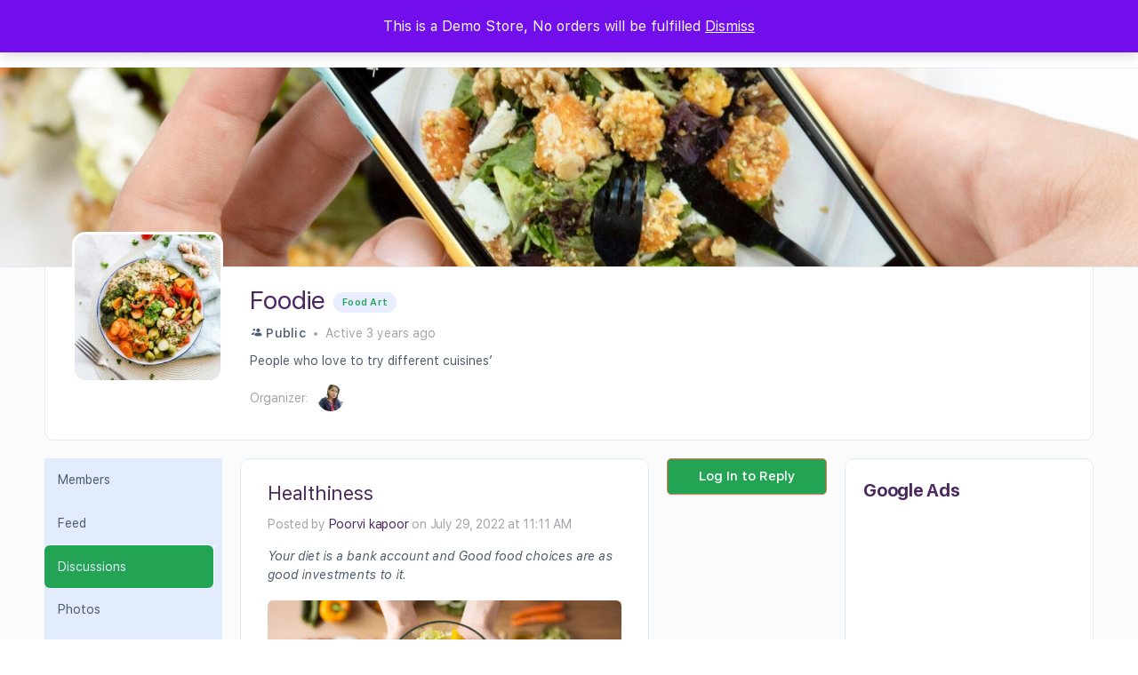

--- FILE ---
content_type: text/html; charset=UTF-8
request_url: https://elakkai.com/groups/foodie/forum/topic/healthiness/
body_size: 78651
content:

<!doctype html>
<html lang="en-GB">
	<head>
		<meta charset="UTF-8">
		<link rel="profile" href="http://gmpg.org/xfn/11">
		<script type="text/html" id="tmpl-bb-link-preview">
<% if ( link_scrapping ) { %>
	<% if ( link_loading ) { %>
		<span class="bb-url-scrapper-loading bb-ajax-loader"><i class="bb-icon-l bb-icon-spinner animate-spin"></i>Loading preview...</span>
	<% } %>
	<% if ( link_success || link_error ) { %>
		<a title="Cancel Preview" href="#" id="bb-close-link-suggestion">Remove Preview</a>
		<div class="bb-link-preview-container">

			<% if ( link_images && link_images.length && link_success && ! link_error && '' !== link_image_index ) { %>
				<div id="bb-url-scrapper-img-holder">
					<div class="bb-link-preview-image">
						<div class="bb-link-preview-image-cover">
							<img src="<%= link_images[link_image_index] %>"/>
						</div>
						<div class="bb-link-preview-icons">
							<%
							if ( link_images.length > 1 ) { %>
								<a data-bp-tooltip-pos="up" data-bp-tooltip="Change image" href="#" class="icon-exchange toolbar-button bp-tooltip" id="icon-exchange"><i class="bb-icon-l bb-icon-exchange"></i></a>
							<% } %>
							<% if ( link_images.length ) { %>
								<a data-bp-tooltip-pos="up" data-bp-tooltip="Remove image" href="#" class="icon-image-slash toolbar-button bp-tooltip" id="bb-link-preview-remove-image"><i class="bb-icon-l bb-icon-image-slash"></i></a>
							<% } %>
							<a data-bp-tooltip-pos="up" data-bp-tooltip="Confirm" class="toolbar-button bp-tooltip" href="#" id="bb-link-preview-select-image">
								<i class="bb-icon-check bb-icon-l"></i>
							</a>
						</div>
					</div>
					<% if ( link_images.length > 1 ) { %>
						<div class="bb-url-thumb-nav">
							<button type="button" id="bb-url-prevPicButton"><span class="bb-icon-l bb-icon-angle-left"></span></button>
							<button type="button" id="bb-url-nextPicButton"><span class="bb-icon-l bb-icon-angle-right"></span></button>
							<div id="bb-url-scrapper-img-count">
								Image <%= link_image_index + 1 %>&nbsp;of&nbsp;<%= link_images.length %>
							</div>
						</div>
					<% } %>
				</div>
			<% } %>

			<% if ( link_success && ! link_error && link_url ) { %>
				<div class="bb-link-preview-info">
					<% var a = document.createElement('a');
						a.href = link_url;
						var hostname = a.hostname;
						var domainName = hostname.replace('www.', '' );
					%>

					<% if ( 'undefined' !== typeof link_title && link_title.trim() && link_description ) { %>
						<p class="bb-link-preview-link-name"><%= domainName %></p>
					<% } %>

					<% if ( link_success && ! link_error ) { %>
						<p class="bb-link-preview-title"><%= link_title %></p>
					<% } %>

					<% if ( link_success && ! link_error ) { %>
						<div class="bb-link-preview-excerpt"><p><%= link_description %></p></div>
					<% } %>
				</div>
			<% } %>
			<% if ( link_error && ! link_success ) { %>
				<div id="bb-url-error" class="bb-url-error"><%= link_error_msg %></div>
			<% } %>
		</div>
	<% } %>
<% } %>
</script>
<script type="text/html" id="tmpl-profile-card-popup">
	<div id="profile-card" class="bb-profile-card bb-popup-card" data-bp-item-id="" data-bp-item-component="members">

		<div class="skeleton-card">
			<div class="skeleton-card-body">
				<div class="skeleton-card-avatar bb-loading-bg"></div>
				<div class="skeleton-card-entity">
					<div class="skeleton-card-type bb-loading-bg"></div>
					<div class="skeleton-card-heading bb-loading-bg"></div>
					<div class="skeleton-card-meta bb-loading-bg"></div>
				</div>
			</div>
						<div class="skeleton-card-footer skeleton-footer-plain">
				<div class="skeleton-card-button bb-loading-bg"></div>
				<div class="skeleton-card-button bb-loading-bg"></div>
				<div class="skeleton-card-button bb-loading-bg"></div>
			</div>
		</div>

		<div class="bb-card-content">
			<div class="bb-card-body">
				<div class="bb-card-avatar">
					<span class="card-profile-status"></span>
					<img src="" alt="">
				</div>
				<div class="bb-card-entity">
					<div class="bb-card-profile-type"></div>
					<h4 class="bb-card-heading"></h4>
					<div class="bb-card-meta">
						<span class="card-meta-item card-meta-joined">Joined <span></span></span>
						<span class="card-meta-item card-meta-last-active"></span>
													<span class="card-meta-item card-meta-followers"></span>
												</div>
				</div>
			</div>
			<div class="bb-card-footer">
								<div class="bb-card-action bb-card-action-outline">
					<a href="" class="card-button card-button-profile">View Profile</a>
				</div>
			</div>
		</div>

	</div>
</script>
<script type="text/html" id="tmpl-group-card-popup">
	<div id="group-card" class="bb-group-card bb-popup-card" data-bp-item-id="" data-bp-item-component="groups">

		<div class="skeleton-card">
			<div class="skeleton-card-body">
				<div class="skeleton-card-avatar bb-loading-bg"></div>
				<div class="skeleton-card-entity">
					<div class="skeleton-card-heading bb-loading-bg"></div>
					<div class="skeleton-card-meta bb-loading-bg"></div>
				</div>
			</div>
						<div class="skeleton-card-footer skeleton-footer-plain">
				<div class="skeleton-card-button bb-loading-bg"></div>
				<div class="skeleton-card-button bb-loading-bg"></div>
			</div>
		</div>

		<div class="bb-card-content">
			<div class="bb-card-body">
				<div class="bb-card-avatar">
					<img src="" alt="">
				</div>
				<div class="bb-card-entity">
					<h4 class="bb-card-heading"></h4>
					<div class="bb-card-meta">
						<span class="card-meta-item card-meta-status"></span>
						<span class="card-meta-item card-meta-type"></span>
						<span class="card-meta-item card-meta-last-active"></span>
					</div>
					<div class="card-group-members">
						<span class="bs-group-members"></span>
					</div>
				</div>
			</div>
			<div class="bb-card-footer">
								<div class="bb-card-action bb-card-action-outline">
					<a href="" class="card-button card-button-group">View Group</a>
				</div>
			</div>
		</div>

	</div>
</script>
<script>function doSaveRecipe() { var BO_HOST = 'https://www.bigoven.com'; var x = document.createElement('script'); var parentUrl = document.URL; x.type = 'text/javascript'; x.src = BO_HOST + '/assets/noexpire/js/getrecipe.js?' + (new Date().getTime() / 100000); document.getElementsByTagName('head')[0].appendChild(x); }</script>
            <style id="bb_learndash_30_custom_colors">

                
                .learndash-wrapper .bb-single-course-sidebar .ld-status.ld-primary-background {
                    background-color: #e2e7ed !important;
                    color: inherit !important;
                }

                .learndash-wrapper .ld-course-status .ld-status.ld-status-progress.ld-primary-background {
                    background-color: #ebe9e6 !important;
                    color: inherit !important;
                }

                .learndash-wrapper .learndash_content_wrap .wpProQuiz_content .wpProQuiz_button_reShowQuestion:hover {
                    background-color: #fff !important;
                }

                .learndash-wrapper .learndash_content_wrap .wpProQuiz_content .wpProQuiz_toplistTable th {
                    background-color: transparent !important;
                }

                .learndash-wrapper .wpProQuiz_content .wpProQuiz_button:not(.wpProQuiz_button_reShowQuestion):not(.wpProQuiz_button_restartQuiz) {
                    color: #fff !important;
                }

                .learndash-wrapper .wpProQuiz_content .wpProQuiz_button.wpProQuiz_button_restartQuiz {
                    color: #fff !important;
                }

                .wpProQuiz_content .wpProQuiz_results > div > .wpProQuiz_button,
                .learndash-wrapper .bb-learndash-content-wrap .ld-item-list .ld-item-list-item a.ld-item-name:hover,
                .learndash-wrapper .bb-learndash-content-wrap .ld-item-list .ld-item-list-item .ld-item-list-item-preview:hover a.ld-item-name .ld-item-title,
                .learndash-wrapper .bb-learndash-content-wrap .ld-item-list .ld-item-list-item .ld-item-list-item-preview:hover .ld-expand-button .ld-icon-arrow-down,
                .lms-topic-sidebar-wrapper .lms-lessions-list > ol li a.bb-lesson-head:hover,
                .learndash-wrapper .bb-learndash-content-wrap .ld-primary-color-hover:hover,
                .learndash-wrapper .learndash_content_wrap .ld-table-list-item-quiz .ld-primary-color-hover:hover .ld-item-title,
                .learndash-wrapper .ld-item-list-item-expanded .ld-table-list-items .ld-table-list-item .ld-table-list-item-quiz .ld-primary-color-hover:hover .ld-item-title,
                .learndash-wrapper .ld-table-list .ld-table-list-items div.ld-table-list-item a.ld-table-list-item-preview:hover .ld-topic-title,
                .lms-lesson-content .bb-type-list li a:hover,
                .lms-lesson-content .lms-quiz-list li a:hover,
                .learndash-wrapper .ld-expand-button.ld-button-alternate:hover .ld-icon-arrow-down,
                .learndash-wrapper .ld-table-list .ld-table-list-items div.ld-table-list-item a.ld-table-list-item-preview:hover .ld-topic-title:before,
                .bb-lessons-list .lms-toggle-lesson i:hover,
                .lms-topic-sidebar-wrapper .lms-course-quizzes-list > ul li a:hover,
                .lms-topic-sidebar-wrapper .lms-course-members-list .course-members-list a:hover,
                .lms-topic-sidebar-wrapper .lms-course-members-list .bb-course-member-wrap > .list-members-extra,
                .lms-topic-sidebar-wrapper .lms-course-members-list .bb-course-member-wrap > .list-members-extra:hover,
                .learndash-wrapper .ld-item-list .ld-item-list-item.ld-item-lesson-item .ld-item-list-item-preview .ld-item-name .ld-item-title .ld-item-components span,
                .bb-about-instructor h5 a:hover,
                .learndash_content_wrap .comment-respond .comment-author:hover,
                .single-sfwd-courses .comment-respond .comment-author:hover {
                    color: #23a455 !important;
                }

                .learndash-wrapper .learndash_content_wrap #quiz_continue_link,
                .learndash-wrapper .learndash_content_wrap .learndash_mark_complete_button,
                .learndash-wrapper .learndash_content_wrap #learndash_mark_complete_button,
                .learndash-wrapper .learndash_content_wrap .ld-status-complete,
                .learndash-wrapper .learndash_content_wrap .ld-alert-success .ld-button,
                .learndash-wrapper .learndash_content_wrap .ld-alert-success .ld-alert-icon,
                .wpProQuiz_questionList[data-type="assessment_answer"] .wpProQuiz_questionListItem label.is-selected:before,
                .wpProQuiz_questionList[data-type="single"] .wpProQuiz_questionListItem label.is-selected:before,
                .wpProQuiz_questionList[data-type="multiple"] .wpProQuiz_questionListItem label.is-selected:before {
                    background-color: #23a455 !important;
                }

                .wpProQuiz_content .wpProQuiz_results > div > .wpProQuiz_button,
                .wpProQuiz_questionList[data-type="multiple"] .wpProQuiz_questionListItem label.is-selected:before {
                    border-color: #23a455 !important;
                }

                .learndash-wrapper .wpProQuiz_content .wpProQuiz_button.wpProQuiz_button_restartQuiz,
                .learndash-wrapper .wpProQuiz_content .wpProQuiz_button.wpProQuiz_button_restartQuiz:hover,
                #learndash-page-content .sfwd-course-nav .learndash_next_prev_link a:hover,
                .bb-cover-list-item .ld-primary-background {
                    background-color: #23a455 !important;
                }

                
                
                .lms-topic-sidebar-wrapper .ld-secondary-background,
                .i-progress.i-progress-completed,
                .bb-cover-list-item .ld-secondary-background,
                .learndash-wrapper .ld-status-icon.ld-status-complete.ld-secondary-background,
                .learndash-wrapper .ld-status-icon.ld-quiz-complete,
                .ld-progress-bar .ld-progress-bar-percentage.ld-secondary-background {
                    background-color: #fe6f4b !important;
                }

                .bb-progress .bb-progress-circle {
                    border-color: #fe6f4b !important;
                }

                .learndash-wrapper .ld-alert-success {
                    border-color: #DCDFE3 !important;
                }

                .learndash-wrapper .ld-secondary-in-progress-icon {
                    color: #fe6f4b !important;
                }

                .learndash-wrapper .bb-learndash-content-wrap .ld-secondary-in-progress-icon {
                    border-left-color: #DEDFE2 !important;
                    border-top-color: #DEDFE2 !important;
                }

                
                
                .learndash-wrapper .ld-item-list .ld-item-list-item.ld-item-lesson-item .ld-item-name .ld-item-title .ld-item-components span.ld-status-waiting,
                .learndash-wrapper .ld-item-list .ld-item-list-item.ld-item-lesson-item .ld-item-name .ld-item-title .ld-item-components span.ld-status-waiting span.ld-icon,
                .learndash-wrapper .ld-status-waiting {
                    background-color: #ef3e46 !important;
                }

                
            </style>

			<meta name='robots' content='index, follow, max-image-preview:large, max-snippet:-1, max-video-preview:-1' />
	<style>img:is([sizes="auto" i], [sizes^="auto," i]) { contain-intrinsic-size: 3000px 1500px }</style>
	<script>window._wca = window._wca || [];</script>

	<!-- This site is optimized with the Yoast SEO Premium plugin v25.8 (Yoast SEO v26.1.1) - https://yoast.com/wordpress/plugins/seo/ -->
	<title>Discussions | Foodie | Elakkai</title>
	<meta property="og:locale" content="en_GB" />
	<meta property="og:type" content="website" />
	<meta property="og:site_name" content="Elakkai" />
	<meta name="twitter:card" content="summary_large_image" />
	<script type="application/ld+json" class="yoast-schema-graph">{"@context":"https://schema.org","@graph":[{"@type":"WebSite","@id":"https://elakkai.com/#website","url":"https://elakkai.com/","name":"Elakkai","description":"","publisher":{"@id":"https://elakkai.com/#organization"},"alternateName":"Elakkai NutriScience Ltd","potentialAction":[{"@type":"SearchAction","target":{"@type":"EntryPoint","urlTemplate":"https://elakkai.com/?s={search_term_string}"},"query-input":{"@type":"PropertyValueSpecification","valueRequired":true,"valueName":"search_term_string"}}],"inLanguage":"en-GB"},{"@type":"Organization","@id":"https://elakkai.com/#organization","name":"Elakkai NutriScience Ltd","url":"https://elakkai.com/","logo":{"@type":"ImageObject","inLanguage":"en-GB","@id":"https://elakkai.com/#/schema/logo/image/","url":"https://elakkai.com/wp-content/uploads/2020/12/Elakkai-Narrow-Logo.jpg","contentUrl":"https://elakkai.com/wp-content/uploads/2020/12/Elakkai-Narrow-Logo.jpg","width":308,"height":95,"caption":"Elakkai NutriScience Ltd"},"image":{"@id":"https://elakkai.com/#/schema/logo/image/"}}]}</script>
	<!-- / Yoast SEO Premium plugin. -->


<link rel='dns-prefetch' href='//stats.wp.com' />
<link rel='dns-prefetch' href='//maps.googleapis.com' />
<link rel='dns-prefetch' href='//cdn.superpayments.com' />
<link rel='dns-prefetch' href='//js.superpayments.com' />
<link rel='dns-prefetch' href='//cdn.onesignal.com' />
<link rel='dns-prefetch' href='//use.fontawesome.com' />
<link rel="alternate" type="application/rss+xml" title="Elakkai &raquo; Feed" href="https://elakkai.com/feed/" />
<link rel="alternate" type="application/rss+xml" title="Elakkai &raquo; Comments Feed" href="https://elakkai.com/comments/feed/" />
<link rel="alternate" type="text/calendar" title="Elakkai &raquo; iCal Feed" href="https://elakkai.com/events/?ical=1" />
<script type="text/javascript">
/* <![CDATA[ */
window._wpemojiSettings = {"baseUrl":"https:\/\/s.w.org\/images\/core\/emoji\/16.0.1\/72x72\/","ext":".png","svgUrl":"https:\/\/s.w.org\/images\/core\/emoji\/16.0.1\/svg\/","svgExt":".svg","source":{"concatemoji":"https:\/\/elakkai.com\/wp-includes\/js\/wp-emoji-release.min.js?ver=6.8.3"}};
/*! This file is auto-generated */
!function(s,n){var o,i,e;function c(e){try{var t={supportTests:e,timestamp:(new Date).valueOf()};sessionStorage.setItem(o,JSON.stringify(t))}catch(e){}}function p(e,t,n){e.clearRect(0,0,e.canvas.width,e.canvas.height),e.fillText(t,0,0);var t=new Uint32Array(e.getImageData(0,0,e.canvas.width,e.canvas.height).data),a=(e.clearRect(0,0,e.canvas.width,e.canvas.height),e.fillText(n,0,0),new Uint32Array(e.getImageData(0,0,e.canvas.width,e.canvas.height).data));return t.every(function(e,t){return e===a[t]})}function u(e,t){e.clearRect(0,0,e.canvas.width,e.canvas.height),e.fillText(t,0,0);for(var n=e.getImageData(16,16,1,1),a=0;a<n.data.length;a++)if(0!==n.data[a])return!1;return!0}function f(e,t,n,a){switch(t){case"flag":return n(e,"\ud83c\udff3\ufe0f\u200d\u26a7\ufe0f","\ud83c\udff3\ufe0f\u200b\u26a7\ufe0f")?!1:!n(e,"\ud83c\udde8\ud83c\uddf6","\ud83c\udde8\u200b\ud83c\uddf6")&&!n(e,"\ud83c\udff4\udb40\udc67\udb40\udc62\udb40\udc65\udb40\udc6e\udb40\udc67\udb40\udc7f","\ud83c\udff4\u200b\udb40\udc67\u200b\udb40\udc62\u200b\udb40\udc65\u200b\udb40\udc6e\u200b\udb40\udc67\u200b\udb40\udc7f");case"emoji":return!a(e,"\ud83e\udedf")}return!1}function g(e,t,n,a){var r="undefined"!=typeof WorkerGlobalScope&&self instanceof WorkerGlobalScope?new OffscreenCanvas(300,150):s.createElement("canvas"),o=r.getContext("2d",{willReadFrequently:!0}),i=(o.textBaseline="top",o.font="600 32px Arial",{});return e.forEach(function(e){i[e]=t(o,e,n,a)}),i}function t(e){var t=s.createElement("script");t.src=e,t.defer=!0,s.head.appendChild(t)}"undefined"!=typeof Promise&&(o="wpEmojiSettingsSupports",i=["flag","emoji"],n.supports={everything:!0,everythingExceptFlag:!0},e=new Promise(function(e){s.addEventListener("DOMContentLoaded",e,{once:!0})}),new Promise(function(t){var n=function(){try{var e=JSON.parse(sessionStorage.getItem(o));if("object"==typeof e&&"number"==typeof e.timestamp&&(new Date).valueOf()<e.timestamp+604800&&"object"==typeof e.supportTests)return e.supportTests}catch(e){}return null}();if(!n){if("undefined"!=typeof Worker&&"undefined"!=typeof OffscreenCanvas&&"undefined"!=typeof URL&&URL.createObjectURL&&"undefined"!=typeof Blob)try{var e="postMessage("+g.toString()+"("+[JSON.stringify(i),f.toString(),p.toString(),u.toString()].join(",")+"));",a=new Blob([e],{type:"text/javascript"}),r=new Worker(URL.createObjectURL(a),{name:"wpTestEmojiSupports"});return void(r.onmessage=function(e){c(n=e.data),r.terminate(),t(n)})}catch(e){}c(n=g(i,f,p,u))}t(n)}).then(function(e){for(var t in e)n.supports[t]=e[t],n.supports.everything=n.supports.everything&&n.supports[t],"flag"!==t&&(n.supports.everythingExceptFlag=n.supports.everythingExceptFlag&&n.supports[t]);n.supports.everythingExceptFlag=n.supports.everythingExceptFlag&&!n.supports.flag,n.DOMReady=!1,n.readyCallback=function(){n.DOMReady=!0}}).then(function(){return e}).then(function(){var e;n.supports.everything||(n.readyCallback(),(e=n.source||{}).concatemoji?t(e.concatemoji):e.wpemoji&&e.twemoji&&(t(e.twemoji),t(e.wpemoji)))}))}((window,document),window._wpemojiSettings);
/* ]]> */
</script>

<link rel='stylesheet' id='bp-nouveau-icons-map-css' href='https://elakkai.com/wp-content/plugins/buddyboss-platform/bp-templates/bp-nouveau/icons/css/icons-map.min.css?ver=2.18.0' type='text/css' media='all' />
<link rel='stylesheet' id='bp-nouveau-bb-icons-css' href='https://elakkai.com/wp-content/plugins/buddyboss-platform/bp-templates/bp-nouveau/icons/css/bb-icons.min.css?ver=1.0.8' type='text/css' media='all' />
<link rel='stylesheet' id='dashicons-css' href='https://elakkai.com/wp-includes/css/dashicons.min.css?ver=6.8.3' type='text/css' media='all' />
<link rel='stylesheet' id='bp-nouveau-css' href='https://elakkai.com/wp-content/plugins/buddyboss-platform/bp-templates/bp-nouveau/css/buddypress.min.css?ver=2.18.0' type='text/css' media='all' />
<style id='bp-nouveau-inline-css' type='text/css'>

			#buddypress #header-cover-image {
				height: 225px;
				background-image: url(https://elakkai.com/wp-content/uploads/buddypress/groups/36/cover-image/62e273ea7105e-bp-cover-image.jpg);
			}
		
.list-wrap .bs-group-cover a:before{ background:unset; }
</style>
<link rel='stylesheet' id='buddyboss_legacy-css' href='https://elakkai.com/wp-content/themes/buddyboss-theme/inc/plugins/buddyboss-menu-icons/vendor/kucrut/icon-picker/css/types/buddyboss_legacy.css?ver=1.0' type='text/css' media='all' />
<link rel='stylesheet' id='elusive-css' href='https://elakkai.com/wp-content/themes/buddyboss-theme/inc/plugins/buddyboss-menu-icons/vendor/kucrut/icon-picker/css/types/elusive.css?ver=2.0' type='text/css' media='all' />
<link rel='stylesheet' id='font-awesome-css' href='https://use.fontawesome.com/releases/v6.7.2/css/all.css?wpfas=true' type='text/css' media='all' />
<link rel='stylesheet' id='wp-block-library-css' href='https://elakkai.com/wp-includes/css/dist/block-library/style.min.css?ver=6.8.3' type='text/css' media='all' />
<style id='classic-theme-styles-inline-css' type='text/css'>
/*! This file is auto-generated */
.wp-block-button__link{color:#fff;background-color:#32373c;border-radius:9999px;box-shadow:none;text-decoration:none;padding:calc(.667em + 2px) calc(1.333em + 2px);font-size:1.125em}.wp-block-file__button{background:#32373c;color:#fff;text-decoration:none}
</style>
<link rel='stylesheet' id='wpea-wp-events-block-style2-css' href='https://elakkai.com/wp-content/plugins/wp-event-aggregator/assets/css/grid-style2.css?ver=1.8.5' type='text/css' media='all' />
<link rel='stylesheet' id='bb_theme_block-buddypanel-style-css-css' href='https://elakkai.com/wp-content/themes/buddyboss-theme/blocks/buddypanel/build/style-buddypanel.css?ver=0d3f6dc312fb857c6779' type='text/css' media='all' />
<style id='global-styles-inline-css' type='text/css'>
:root{--wp--preset--aspect-ratio--square: 1;--wp--preset--aspect-ratio--4-3: 4/3;--wp--preset--aspect-ratio--3-4: 3/4;--wp--preset--aspect-ratio--3-2: 3/2;--wp--preset--aspect-ratio--2-3: 2/3;--wp--preset--aspect-ratio--16-9: 16/9;--wp--preset--aspect-ratio--9-16: 9/16;--wp--preset--color--black: #000000;--wp--preset--color--cyan-bluish-gray: #abb8c3;--wp--preset--color--white: #ffffff;--wp--preset--color--pale-pink: #f78da7;--wp--preset--color--vivid-red: #cf2e2e;--wp--preset--color--luminous-vivid-orange: #ff6900;--wp--preset--color--luminous-vivid-amber: #fcb900;--wp--preset--color--light-green-cyan: #7bdcb5;--wp--preset--color--vivid-green-cyan: #00d084;--wp--preset--color--pale-cyan-blue: #8ed1fc;--wp--preset--color--vivid-cyan-blue: #0693e3;--wp--preset--color--vivid-purple: #9b51e0;--wp--preset--gradient--vivid-cyan-blue-to-vivid-purple: linear-gradient(135deg,rgba(6,147,227,1) 0%,rgb(155,81,224) 100%);--wp--preset--gradient--light-green-cyan-to-vivid-green-cyan: linear-gradient(135deg,rgb(122,220,180) 0%,rgb(0,208,130) 100%);--wp--preset--gradient--luminous-vivid-amber-to-luminous-vivid-orange: linear-gradient(135deg,rgba(252,185,0,1) 0%,rgba(255,105,0,1) 100%);--wp--preset--gradient--luminous-vivid-orange-to-vivid-red: linear-gradient(135deg,rgba(255,105,0,1) 0%,rgb(207,46,46) 100%);--wp--preset--gradient--very-light-gray-to-cyan-bluish-gray: linear-gradient(135deg,rgb(238,238,238) 0%,rgb(169,184,195) 100%);--wp--preset--gradient--cool-to-warm-spectrum: linear-gradient(135deg,rgb(74,234,220) 0%,rgb(151,120,209) 20%,rgb(207,42,186) 40%,rgb(238,44,130) 60%,rgb(251,105,98) 80%,rgb(254,248,76) 100%);--wp--preset--gradient--blush-light-purple: linear-gradient(135deg,rgb(255,206,236) 0%,rgb(152,150,240) 100%);--wp--preset--gradient--blush-bordeaux: linear-gradient(135deg,rgb(254,205,165) 0%,rgb(254,45,45) 50%,rgb(107,0,62) 100%);--wp--preset--gradient--luminous-dusk: linear-gradient(135deg,rgb(255,203,112) 0%,rgb(199,81,192) 50%,rgb(65,88,208) 100%);--wp--preset--gradient--pale-ocean: linear-gradient(135deg,rgb(255,245,203) 0%,rgb(182,227,212) 50%,rgb(51,167,181) 100%);--wp--preset--gradient--electric-grass: linear-gradient(135deg,rgb(202,248,128) 0%,rgb(113,206,126) 100%);--wp--preset--gradient--midnight: linear-gradient(135deg,rgb(2,3,129) 0%,rgb(40,116,252) 100%);--wp--preset--font-size--small: 13px;--wp--preset--font-size--medium: 20px;--wp--preset--font-size--large: 36px;--wp--preset--font-size--x-large: 42px;--wp--preset--spacing--20: 0.44rem;--wp--preset--spacing--30: 0.67rem;--wp--preset--spacing--40: 1rem;--wp--preset--spacing--50: 1.5rem;--wp--preset--spacing--60: 2.25rem;--wp--preset--spacing--70: 3.38rem;--wp--preset--spacing--80: 5.06rem;--wp--preset--shadow--natural: 6px 6px 9px rgba(0, 0, 0, 0.2);--wp--preset--shadow--deep: 12px 12px 50px rgba(0, 0, 0, 0.4);--wp--preset--shadow--sharp: 6px 6px 0px rgba(0, 0, 0, 0.2);--wp--preset--shadow--outlined: 6px 6px 0px -3px rgba(255, 255, 255, 1), 6px 6px rgba(0, 0, 0, 1);--wp--preset--shadow--crisp: 6px 6px 0px rgba(0, 0, 0, 1);}:where(.is-layout-flex){gap: 0.5em;}:where(.is-layout-grid){gap: 0.5em;}body .is-layout-flex{display: flex;}.is-layout-flex{flex-wrap: wrap;align-items: center;}.is-layout-flex > :is(*, div){margin: 0;}body .is-layout-grid{display: grid;}.is-layout-grid > :is(*, div){margin: 0;}:where(.wp-block-columns.is-layout-flex){gap: 2em;}:where(.wp-block-columns.is-layout-grid){gap: 2em;}:where(.wp-block-post-template.is-layout-flex){gap: 1.25em;}:where(.wp-block-post-template.is-layout-grid){gap: 1.25em;}.has-black-color{color: var(--wp--preset--color--black) !important;}.has-cyan-bluish-gray-color{color: var(--wp--preset--color--cyan-bluish-gray) !important;}.has-white-color{color: var(--wp--preset--color--white) !important;}.has-pale-pink-color{color: var(--wp--preset--color--pale-pink) !important;}.has-vivid-red-color{color: var(--wp--preset--color--vivid-red) !important;}.has-luminous-vivid-orange-color{color: var(--wp--preset--color--luminous-vivid-orange) !important;}.has-luminous-vivid-amber-color{color: var(--wp--preset--color--luminous-vivid-amber) !important;}.has-light-green-cyan-color{color: var(--wp--preset--color--light-green-cyan) !important;}.has-vivid-green-cyan-color{color: var(--wp--preset--color--vivid-green-cyan) !important;}.has-pale-cyan-blue-color{color: var(--wp--preset--color--pale-cyan-blue) !important;}.has-vivid-cyan-blue-color{color: var(--wp--preset--color--vivid-cyan-blue) !important;}.has-vivid-purple-color{color: var(--wp--preset--color--vivid-purple) !important;}.has-black-background-color{background-color: var(--wp--preset--color--black) !important;}.has-cyan-bluish-gray-background-color{background-color: var(--wp--preset--color--cyan-bluish-gray) !important;}.has-white-background-color{background-color: var(--wp--preset--color--white) !important;}.has-pale-pink-background-color{background-color: var(--wp--preset--color--pale-pink) !important;}.has-vivid-red-background-color{background-color: var(--wp--preset--color--vivid-red) !important;}.has-luminous-vivid-orange-background-color{background-color: var(--wp--preset--color--luminous-vivid-orange) !important;}.has-luminous-vivid-amber-background-color{background-color: var(--wp--preset--color--luminous-vivid-amber) !important;}.has-light-green-cyan-background-color{background-color: var(--wp--preset--color--light-green-cyan) !important;}.has-vivid-green-cyan-background-color{background-color: var(--wp--preset--color--vivid-green-cyan) !important;}.has-pale-cyan-blue-background-color{background-color: var(--wp--preset--color--pale-cyan-blue) !important;}.has-vivid-cyan-blue-background-color{background-color: var(--wp--preset--color--vivid-cyan-blue) !important;}.has-vivid-purple-background-color{background-color: var(--wp--preset--color--vivid-purple) !important;}.has-black-border-color{border-color: var(--wp--preset--color--black) !important;}.has-cyan-bluish-gray-border-color{border-color: var(--wp--preset--color--cyan-bluish-gray) !important;}.has-white-border-color{border-color: var(--wp--preset--color--white) !important;}.has-pale-pink-border-color{border-color: var(--wp--preset--color--pale-pink) !important;}.has-vivid-red-border-color{border-color: var(--wp--preset--color--vivid-red) !important;}.has-luminous-vivid-orange-border-color{border-color: var(--wp--preset--color--luminous-vivid-orange) !important;}.has-luminous-vivid-amber-border-color{border-color: var(--wp--preset--color--luminous-vivid-amber) !important;}.has-light-green-cyan-border-color{border-color: var(--wp--preset--color--light-green-cyan) !important;}.has-vivid-green-cyan-border-color{border-color: var(--wp--preset--color--vivid-green-cyan) !important;}.has-pale-cyan-blue-border-color{border-color: var(--wp--preset--color--pale-cyan-blue) !important;}.has-vivid-cyan-blue-border-color{border-color: var(--wp--preset--color--vivid-cyan-blue) !important;}.has-vivid-purple-border-color{border-color: var(--wp--preset--color--vivid-purple) !important;}.has-vivid-cyan-blue-to-vivid-purple-gradient-background{background: var(--wp--preset--gradient--vivid-cyan-blue-to-vivid-purple) !important;}.has-light-green-cyan-to-vivid-green-cyan-gradient-background{background: var(--wp--preset--gradient--light-green-cyan-to-vivid-green-cyan) !important;}.has-luminous-vivid-amber-to-luminous-vivid-orange-gradient-background{background: var(--wp--preset--gradient--luminous-vivid-amber-to-luminous-vivid-orange) !important;}.has-luminous-vivid-orange-to-vivid-red-gradient-background{background: var(--wp--preset--gradient--luminous-vivid-orange-to-vivid-red) !important;}.has-very-light-gray-to-cyan-bluish-gray-gradient-background{background: var(--wp--preset--gradient--very-light-gray-to-cyan-bluish-gray) !important;}.has-cool-to-warm-spectrum-gradient-background{background: var(--wp--preset--gradient--cool-to-warm-spectrum) !important;}.has-blush-light-purple-gradient-background{background: var(--wp--preset--gradient--blush-light-purple) !important;}.has-blush-bordeaux-gradient-background{background: var(--wp--preset--gradient--blush-bordeaux) !important;}.has-luminous-dusk-gradient-background{background: var(--wp--preset--gradient--luminous-dusk) !important;}.has-pale-ocean-gradient-background{background: var(--wp--preset--gradient--pale-ocean) !important;}.has-electric-grass-gradient-background{background: var(--wp--preset--gradient--electric-grass) !important;}.has-midnight-gradient-background{background: var(--wp--preset--gradient--midnight) !important;}.has-small-font-size{font-size: var(--wp--preset--font-size--small) !important;}.has-medium-font-size{font-size: var(--wp--preset--font-size--medium) !important;}.has-large-font-size{font-size: var(--wp--preset--font-size--large) !important;}.has-x-large-font-size{font-size: var(--wp--preset--font-size--x-large) !important;}
:where(.wp-block-post-template.is-layout-flex){gap: 1.25em;}:where(.wp-block-post-template.is-layout-grid){gap: 1.25em;}
:where(.wp-block-columns.is-layout-flex){gap: 2em;}:where(.wp-block-columns.is-layout-grid){gap: 2em;}
:root :where(.wp-block-pullquote){font-size: 1.5em;line-height: 1.6;}
</style>
<link rel='stylesheet' id='bb-pro-enqueue-scripts-css' href='https://elakkai.com/wp-content/plugins/buddyboss-platform-pro/assets/css/index.min.css?ver=2.8.0' type='text/css' media='all' />
<link rel='stylesheet' id='bb-access-control-css' href='https://elakkai.com/wp-content/plugins/buddyboss-platform-pro/includes/access-control/assets/css/bb-access-control.min.css?ver=2.8.0' type='text/css' media='all' />
<link rel='stylesheet' id='bb-polls-style-css' href='https://elakkai.com/wp-content/plugins/buddyboss-platform-pro/includes/polls/assets/css/bb-polls.min.css?ver=2.8.0' type='text/css' media='all' />
<link rel='stylesheet' id='bb-schedule-posts-css' href='https://elakkai.com/wp-content/plugins/buddyboss-platform-pro/includes/schedule-posts/assets/css/bb-schedule-posts.min.css?ver=2.8.0' type='text/css' media='all' />
<link rel='stylesheet' id='bb-meprlms-frontend-css' href='https://elakkai.com/wp-content/plugins/buddyboss-platform-pro/includes/integrations/meprlms/assets/css/meprlms-frontend.min.css?ver=2.18.0' type='text/css' media='all' />
<link rel='stylesheet' id='bb-tutorlms-admin-css' href='https://elakkai.com/wp-content/plugins/buddyboss-platform-pro/includes/integrations/tutorlms/assets/css/bb-tutorlms-admin.min.css?ver=2.18.0' type='text/css' media='all' />
<link rel='stylesheet' id='bp-media-videojs-css-css' href='https://elakkai.com/wp-content/plugins/buddyboss-platform/bp-core/css/vendor/video-js.min.css?ver=2.18.0' type='text/css' media='all' />
<link rel='stylesheet' id='bp-medium-editor-css' href='https://elakkai.com/wp-content/plugins/buddyboss-platform/bp-core/css/medium-editor.min.css?ver=2.18.0' type='text/css' media='all' />
<link rel='stylesheet' id='bp-medium-editor-beagle-css' href='https://elakkai.com/wp-content/plugins/buddyboss-platform/bp-core/css/medium-editor-beagle.min.css?ver=2.18.0' type='text/css' media='all' />
<link rel='stylesheet' id='bp-select2-css' href='https://elakkai.com/wp-content/plugins/buddyboss-platform/bp-core/css/vendor/select2.min.css?ver=2.18.0' type='text/css' media='all' />
<link rel='stylesheet' id='emojionearea-css' href='https://elakkai.com/wp-content/plugins/buddyboss-platform/bp-core/css/emojionearea-edited.min.css?ver=2.18.0' type='text/css' media='all' />
<link rel='stylesheet' id='bp-mentions-css-css' href='https://elakkai.com/wp-content/plugins/buddyboss-platform/bp-core/css/mentions.min.css?ver=2.18.0' type='text/css' media='all' />
<link rel='stylesheet' id='cooked-essentials-css' href='https://elakkai.com/wp-content/plugins/cooked/assets/admin/css/essentials.min.css?ver=1.11.2' type='text/css' media='all' />
<link rel='stylesheet' id='cooked-icons-css' href='https://elakkai.com/wp-content/plugins/cooked/assets/css/icons.min.css?ver=1.11.2' type='text/css' media='all' />
<link rel='stylesheet' id='cooked-styling-css' href='https://elakkai.com/wp-content/plugins/cooked/assets/css/style.min.css?ver=1.11.2' type='text/css' media='all' />
<style id='cooked-styling-inline-css' type='text/css'>
/* Main Color */.cooked-button,.cooked-fsm .cooked-fsm-top,.cooked-fsm .cooked-fsm-mobile-nav,.cooked-fsm .cooked-fsm-mobile-nav a.cooked-active,.cooked-browse-search-button,.cooked-icon-loading,.cooked-progress span,.cooked-recipe-search .cooked-taxonomy-selected,.cooked-recipe-card-modern:hover .cooked-recipe-card-sep,.cooked-recipe-card-modern-centered:hover .cooked-recipe-card-sep { background:#16a780; }.cooked-timer-obj,.cooked-fsm a { color:#16a780; }/* Main Color Darker */.cooked-button:hover,.cooked-recipe-search .cooked-taxonomy-selected:hover,.cooked-browse-search-button:hover { background:#23a455; }
@media screen and ( max-width: 1000px ) {#cooked-timers-wrap { width:90%; margin:0 -45% 0 0; }.cooked-recipe-grid,.cooked-recipe-term-grid { margin:3% -1.5%; width: 103%; }.cooked-term-block.cooked-col-25,.cooked-recipe-grid.cooked-columns-3 .cooked-recipe,.cooked-recipe-grid.cooked-columns-4 .cooked-recipe,.cooked-recipe-grid.cooked-columns-5 .cooked-recipe,.cooked-recipe-grid.cooked-columns-6 .cooked-recipe { width: 47%; margin: 0 1.5% 3%; padding: 0; }}@media screen and ( max-width: 750px ) {.cooked-recipe-grid,.cooked-recipe-term-grid { margin:5% -2.5%; width:105%; }.cooked-term-block.cooked-col-25,.cooked-recipe-grid.cooked-columns-2 .cooked-recipe,.cooked-recipe-grid.cooked-columns-3 .cooked-recipe,.cooked-recipe-grid.cooked-columns-4 .cooked-recipe,.cooked-recipe-grid.cooked-columns-5 .cooked-recipe,.cooked-recipe-grid.cooked-columns-6 .cooked-recipe.cooked-recipe-grid .cooked-recipe { width:95%; margin:0 2.5% 5%; padding:0; }.cooked-recipe-info .cooked-left, .cooked-recipe-info .cooked-right { float:none; display:block; text-align:center; }.cooked-recipe-info > section.cooked-right > span, .cooked-recipe-info > section.cooked-left > span { margin:0.5rem 1rem 1rem; }.cooked-recipe-info > section.cooked-left > span:last-child, .cooked-recipe-info > span:last-child { margin-right:1rem; }.cooked-recipe-info > section.cooked-right > span:first-child { margin-left:1rem; }.cooked-recipe-search .cooked-fields-wrap { padding:0; display:block; }.cooked-recipe-search .cooked-fields-wrap > .cooked-browse-search { width:100%; max-width:100%; border-right:1px solid rgba(0,0,0,.15); margin:2% 0; }.cooked-recipe-search .cooked-fields-wrap.cooked-1-search-fields .cooked-browse-select-block { width:100%; left:0; }.cooked-recipe-search .cooked-fields-wrap > .cooked-field-wrap-select { display:block; width:100%; }.cooked-recipe-search .cooked-sortby-wrap { display:block; position:relative; width:68%; right:auto; top:auto; float:left; margin:0; }.cooked-recipe-search .cooked-sortby-wrap > select { position:absolute; width:100%; border:1px solid rgba(0,0,0,.15); }.cooked-recipe-search .cooked-browse-search-button { width:30%; right:auto; position:relative; display:block; float:right; }.cooked-recipe-search .cooked-browse-select-block { top:3rem; left:-1px; width:calc( 100% + 2px ) !important; border-radius:0 0 10px 10px; max-height:16rem; overflow:auto; transform:translate3d(0,-1px,0); }.cooked-recipe-search .cooked-fields-wrap.cooked-1-search-fields .cooked-browse-select-block { width:100%; padding:1.5rem; }.cooked-recipe-search .cooked-fields-wrap.cooked-2-search-fields .cooked-browse-select-block { width:100%; padding:1.5rem; }.cooked-recipe-search .cooked-fields-wrap.cooked-3-search-fields .cooked-browse-select-block { width:100%; padding:1.5rem; }.cooked-recipe-search .cooked-fields-wrap.cooked-4-search-fields .cooked-browse-select-block { width:100%; padding:1.5rem; }.cooked-recipe-search .cooked-browse-select-block { flex-wrap:wrap; max-height:20rem; }.cooked-recipe-search .cooked-browse-select-block .cooked-tax-column { width:100%; min-width:100%; padding:0 0 1.5rem; }.cooked-recipe-search .cooked-browse-select-block .cooked-tax-column > div { max-height:none; }.cooked-recipe-search .cooked-browse-select-block .cooked-tax-column:last-child { padding:0; }.cooked-recipe-search .cooked-fields-wrap.cooked-1-search-fields .cooked-browse-select-block .cooked-tax-column { width:100%; }.cooked-recipe-search .cooked-fields-wrap.cooked-2-search-fields .cooked-browse-select-block .cooked-tax-column { width:100%; }.cooked-recipe-search .cooked-fields-wrap.cooked-3-search-fields .cooked-browse-select-block .cooked-tax-column { width:100%; }.cooked-recipe-search .cooked-fields-wrap.cooked-4-search-fields .cooked-browse-select-block .cooked-tax-column { width:100%; }#cooked-timers-wrap { width:20rem; right:50%; margin:0 -10rem 0 0; transform:translate3d(0,11.2em,0); }#cooked-timers-wrap.cooked-multiples { margin:0; right:0; border-radius:10px 0 0 0; width:20rem; }#cooked-timers-wrap .cooked-timer-block { padding-left:3.25rem; }#cooked-timers-wrap .cooked-timer-block.cooked-visible { padding-top:1rem; line-height:1.5rem; padding-left:3.25rem; }#cooked-timers-wrap .cooked-timer-block .cooked-timer-step { font-size:0.9rem; }#cooked-timers-wrap .cooked-timer-block .cooked-timer-desc { font-size:1rem; padding:0; }#cooked-timers-wrap .cooked-timer-block .cooked-timer-obj { top:auto; right:auto; width:auto; font-size:1.5rem; line-height:2rem; }#cooked-timers-wrap .cooked-timer-block .cooked-timer-obj > i.cooked-icon { font-size:1.5rem; width:1.3rem; margin-right:0.5rem; }#cooked-timers-wrap .cooked-timer-block i.cooked-icon-times { line-height:1rem; font-size:1rem; top:1.4rem; left:1.2rem; }body.cooked-fsm-active #cooked-timers-wrap { bottom:0; }/* "Slide up" on mobile */.cooked-fsm { opacity:1; transform:scale(1); top:120%; }.cooked-fsm.cooked-active { top:0; }.cooked-fsm .cooked-fsm-mobile-nav { display:block; }.cooked-fsm .cooked-fsm-ingredients,.cooked-fsm .cooked-fsm-directions-wrap { padding:9rem 2rem 1rem; width:100%; display:none; left:0; background:#fff; }.cooked-fsm .cooked-fsm-ingredients.cooked-active,.cooked-fsm .cooked-fsm-directions-wrap.cooked-active { display:block; }.cooked-fsm {-webkit-transition: all 350ms cubic-bezier(0.420, 0.000, 0.150, 1.000);-moz-transition: all 350ms cubic-bezier(0.420, 0.000, 0.150, 1.000);-o-transition: all 350ms cubic-bezier(0.420, 0.000, 0.150, 1.000);transition: all 350ms cubic-bezier(0.420, 0.000, 0.150, 1.000);}}@media screen and ( max-width: 520px ) {.cooked-fsm .cooked-fsm-directions p { font-size:1rem; }.cooked-fsm .cooked-recipe-directions .cooked-heading { font-size:1.25rem; }#cooked-timers-wrap { width:100%; right:0; margin:0; border-radius:0; }.cooked-recipe-search .cooked-fields-wrap > .cooked-browse-search { margin:3% 0; }.cooked-recipe-search .cooked-sortby-wrap { width:67%; }}
</style>
<link rel='stylesheet' id='bodhi-svgs-attachment-css' href='https://elakkai.com/wp-content/plugins/svg-support/css/svgs-attachment.css' type='text/css' media='all' />
<link rel='stylesheet' id='woocommerce-layout-css' href='https://elakkai.com/wp-content/plugins/woocommerce/assets/css/woocommerce-layout.css?ver=10.2.3' type='text/css' media='all' />
<style id='woocommerce-layout-inline-css' type='text/css'>

	.infinite-scroll .woocommerce-pagination {
		display: none;
	}
</style>
<link rel='stylesheet' id='woocommerce-smallscreen-css' href='https://elakkai.com/wp-content/plugins/woocommerce/assets/css/woocommerce-smallscreen.css?ver=10.2.3' type='text/css' media='only screen and (max-width: 768px)' />
<link rel='stylesheet' id='woocommerce-general-css' href='https://elakkai.com/wp-content/plugins/woocommerce/assets/css/woocommerce.css?ver=10.2.3' type='text/css' media='all' />
<style id='woocommerce-inline-inline-css' type='text/css'>
.woocommerce form .form-row .required { visibility: visible; }
</style>
<link rel='stylesheet' id='wp-event-aggregator-front-css' href='https://elakkai.com/wp-content/plugins/wp-event-aggregator/assets/css/wp-event-aggregator.css?ver=1.8.5' type='text/css' media='all' />
<link rel='stylesheet' id='wp-event-aggregator-front-style2-css' href='https://elakkai.com/wp-content/plugins/wp-event-aggregator/assets/css/grid-style2.css?ver=1.8.5' type='text/css' media='all' />
<link rel='stylesheet' id='job-manager-career-builder-css' href='https://elakkai.com/wp-content/plugins/wp-job-manager-career-builder-integration/assets/css/frontend.css?ver=6.8.3' type='text/css' media='all' />
<link rel='stylesheet' id='affwp-forms-css' href='https://elakkai.com/wp-content/plugins/affiliate-wp/assets/css/forms.min.css?ver=2.29.0' type='text/css' media='all' />
<link rel='stylesheet' id='tribe-events-v2-single-skeleton-css' href='https://elakkai.com/wp-content/plugins/the-events-calendar/build/css/tribe-events-single-skeleton.css?ver=6.15.11' type='text/css' media='all' />
<link rel='stylesheet' id='tribe-events-v2-single-skeleton-full-css' href='https://elakkai.com/wp-content/plugins/the-events-calendar/build/css/tribe-events-single-full.css?ver=6.15.11' type='text/css' media='all' />
<link rel='stylesheet' id='tec-events-elementor-widgets-base-styles-css' href='https://elakkai.com/wp-content/plugins/the-events-calendar/build/css/integrations/plugins/elementor/widgets/widget-base.css?ver=6.15.11' type='text/css' media='all' />
<link rel='stylesheet' id='learndash_quiz_front_css-css' href='//elakkai.com/wp-content/plugins/sfwd-lms/themes/legacy/templates/learndash_quiz_front.min.css?ver=4.20.0.1' type='text/css' media='all' />
<link rel='stylesheet' id='learndash-css' href='//elakkai.com/wp-content/plugins/sfwd-lms/src/assets/dist/css/styles.css?ver=4.20.0.1' type='text/css' media='all' />
<link rel='stylesheet' id='jquery-dropdown-css-css' href='//elakkai.com/wp-content/plugins/sfwd-lms/assets/css/jquery.dropdown.min.css?ver=4.20.0.1' type='text/css' media='all' />
<link rel='stylesheet' id='learndash_lesson_video-css' href='//elakkai.com/wp-content/plugins/sfwd-lms/themes/legacy/templates/learndash_lesson_video.min.css?ver=4.20.0.1' type='text/css' media='all' />
<link rel='stylesheet' id='learndash-admin-bar-css' href='https://elakkai.com/wp-content/plugins/sfwd-lms/src/assets/dist/css/admin-bar/styles.css?ver=4.20.0.1' type='text/css' media='all' />
<link rel='stylesheet' id='bp-checkins-ui-css-css' href='https://elakkai.com/wp-content/plugins/bp-check-in/public/css/jquery-ui.css?ver=1.0.0' type='text/css' media='all' />
<link rel='stylesheet' id='bp-checkins-font-awesome-css' href='https://elakkai.com/wp-content/plugins/bp-check-in/public/css/font-awesome.min.css?ver=1.0.0' type='text/css' media='all' />
<link rel='stylesheet' id='bp-checkins-css' href='https://elakkai.com/wp-content/plugins/bp-check-in/public/css/bp-checkins-public.css?ver=1.0.0' type='text/css' media='all' />
<link rel='stylesheet' id='wb-icons-css' href='https://elakkai.com/wp-content/plugins/bp-check-in/public/css/wb-icons.css?ver=1769905607' type='text/css' media='all' />
<link rel='stylesheet' id='cooked-add-recipe-css-css' href='https://elakkai.com/wp-content/plugins/cooked-pro/modules/add-recipe/add-recipe.min.css?ver=1.7.5.5' type='text/css' media='all' />
<link rel='stylesheet' id='cooked-dropzone-css' href='https://elakkai.com/wp-content/plugins/cooked-pro/modules/dropzone/dropzone.min.css?ver=5.2.0' type='text/css' media='all' />
<link rel='stylesheet' id='cooked-interactions-css-css' href='https://elakkai.com/wp-content/plugins/cooked-pro/modules/interactions/interactions.min.css?ver=1.7.5.5' type='text/css' media='all' />
<link rel='stylesheet' id='cooked-list-styles-css-css' href='https://elakkai.com/wp-content/plugins/cooked-pro/modules/list-styles/list-styles.min.css?ver=1.7.5.5' type='text/css' media='all' />
<link rel='stylesheet' id='cooked-pagination-css-css' href='https://elakkai.com/wp-content/plugins/cooked-pro/modules/pagination/pagination.min.css?ver=1.7.5.5' type='text/css' media='all' />
<link rel='stylesheet' id='cooked-profiles-css-css' href='https://elakkai.com/wp-content/plugins/cooked-pro/modules/profiles/profiles.min.css?ver=1.7.5.5' type='text/css' media='all' />
<link rel='stylesheet' id='cooked-pro-general-css-css' href='https://elakkai.com/wp-content/plugins/cooked-pro/assets/css/general.min.css?ver=1.7.5.5' type='text/css' media='all' />
<style id='cooked-pro-general-css-inline-css' type='text/css'>
/* Front-end Fields */.cooked-fe-form input[type="password"]:focus,.cooked-fe-form input[type="email"]:focus,.cooked-fe-form input[type="tel"]:focus,.cooked-fe-form input[type="text"]:focus,.cooked-fe-form input[type="number"]:focus,.cooked-fe-form select:focus { border-color:#16a780 !important; }/* Nutrition Label Color */#cooked-nutrition-label strong.cooked-nut-label { color:#16a780; }/* Embed Button */.cooked-button.cooked-embed-share { background:#16a780; }.cooked-button.cooked-embed-share:hover { background:#23a455; }.cooked-sharing-actions.cooked-minimal-style .cooked-button.cooked-embed-share:hover { background:#23a455; border-color:#23a455; }/* Favorite Heart */.cooked-favorite-heart .cooked-icon { color:#d54e21; }.cooked-recipe-full .cooked-recipe-info .cooked-favorite .cooked-favorite-heart.cooked-is-favorite .cooked-icon,.cooked-recipe-full .cooked-recipe-info .cooked-favorite .cooked-favorite-heart.cooked-is-favorite:hover .cooked-icon { color:#d54e21; }/* Rating Stars */.cooked-rating-stars > .cooked-rating-star, .cooked-rating-stars > .cooked-rating-star:hover { color:#fdaf09; }.cooked-rating-stars > .cooked-rating-star.cooked-rating-star-empty,.cooked-ratable .cooked-rating-stars.cooked-user-rated > .cooked-rating-star.cooked-rating-star-empty { color:rgba(0,0,0,0.25); }.cooked-ratable .cooked-rating-stars.cooked-user-rated > .cooked-rating-star { color:#ed8a00; }.cooked-ratable .cooked-rating-stars > .cooked-rating-star:hover ~ .cooked-rating-star,.cooked-ratable .cooked-rating-stars > .cooked-rating-star:hover ~ .cooked-rating-star.cooked-rating-star-empty,.cooked-ratable .cooked-rating-stars > .cooked-rating-star.cooked-rating-star-empty:hover,.cooked-ratable .cooked-rating-stars > .cooked-rating-star.cooked-rating-star-empty:hover ~ .cooked-rating-star,.cooked-ratable .cooked-rating-stars > .cooked-rating-star.cooked-rating-star-empty:hover ~ .cooked-rating-star.cooked-rating-star-empty { color:#ed8a00 !important; }.cooked-ratable .cooked-rating-stars:hover > .cooked-rating-star,.cooked-ratable .cooked-rating-stars:hover > .cooked-rating-star.cooked-rating-star-empty { color:rgba(0,0,0,0.35); }.cooked-ratable .cooked-rating-stars > .cooked-rating-star:hover,.cooked-ratable .cooked-rating-stars > .cooked-rating-star.cooked-rating-star-empty:hover { color:#ed8a00 !important; }.cooked-recipe-full .cooked-ratable .cooked-rating-stars:hover > .cooked-rating-star:hover { color:#ed8a00 !important; }.cooked-recipe-info .cooked-current-rating { background:#fdaf09; }/* Rating Thumbs */.cooked-rating-thumb.cooked-is-selected .cooked-icon-thumbs-up-solid,.cooked-rating-thumb.cooked-is-selected .cooked-icon-thumbs-up-solid:hover,.cooked-recipe-full .cooked-rating-thumb.cooked-is-selected .cooked-icon-thumbs-up-solid:hover { color:#1491ff; }.cooked-rating-thumb.cooked-is-selected .cooked-icon-thumbs-down-solid,.cooked-rating-thumb.cooked-is-selected .cooked-icon-thumbs-down-solid:hover,.cooked-recipe-full .cooked-rating-thumb.cooked-is-selected .cooked-icon-thumbs-down-solid:hover { color:#d54e21; }/* Secondary Buttons */.dropzone .dz-preview .dz-progress .dz-upload { background:#1491ff; }.dropzone:hover { border-color:#1491ff; }#cooked-directions-builder .cooked-direction-block > .cooked-direction-image:hover { border-color:#1491ff; }#cooked-directions-builder .cooked-direction-block > .cooked-direction-image:hover:before { color:#1491ff; }.dropzone.dz-drag-hover { border-color:#1491ff; }.cooked-button.cooked-secondary-button { background:#1491ff; }.cooked-button.cooked-secondary-button:hover { background:#117bd8; }/* Fitness Colors */.cooked-donut .ct-series-a .ct-slice-donut-solid { fill:#228edd;}.cooked-donut .ct-series-b .ct-slice-donut-solid { fill:#33bf99; }.cooked-donut .ct-series-c .ct-slice-donut-solid { fill:#fb5d3b; }.cooked-recipe-fitness .cooked-recipe .cooked-recipe-fitness-report .cooked-fitness-report-fat { background:#228edd; }.cooked-recipe-fitness .cooked-recipe .cooked-recipe-fitness-report .cooked-fitness-report-carbs { background:#33bf99; }.cooked-recipe-fitness .cooked-recipe .cooked-recipe-fitness-report .cooked-fitness-report-protein { background:#fb5d3b; }
@media screen and ( max-width: 1000px ) {.cooked-recipe-modern { margin:3% -1.5%; width: 103%; }.cooked-recipe-modern.cooked-columns-3 .cooked-recipe,.cooked-recipe-modern.cooked-columns-4 .cooked-recipe,.cooked-recipe-modern.cooked-columns-5 .cooked-recipe,.cooked-recipe-modern.cooked-columns-6 .cooked-recipe { width:47%; margin:0 1.5% 3%; padding:0; }.cooked-recipe-fitness { margin:3% -1.5%; width: 103%; }.cooked-recipe-fitness.cooked-columns-3 .cooked-recipe,.cooked-recipe-fitness.cooked-columns-4 .cooked-recipe,.cooked-recipe-fitness.cooked-columns-5 .cooked-recipe,.cooked-recipe-fitness.cooked-columns-6 .cooked-recipe { width:47%; margin:0 1.5% 3%; padding:0; }}@media screen and ( max-width: 750px ) {.cooked-recipe-grid .cooked-recipe-info .cooked-left > span { float:left; }.cooked-recipe-grid .cooked-recipe-info .cooked-right > span { float:right; }.cooked-recipe-grid .cooked-recipe-info .cooked-left > span,.cooked-recipe-grid .cooked-recipe-info .cooked-right > span { text-align:left; }.cooked-recipe-modern .cooked-recipe-info .cooked-left > span { float:left; }.cooked-recipe-modern .cooked-recipe-info .cooked-right > span { float:right; }.cooked-recipe-modern .cooked-recipe-info .cooked-left > span,.cooked-recipe-modern .cooked-recipe-info .cooked-right > span { text-align:left; }.cooked-recipe-modern { margin:5% -2.5%; width:105%; }.cooked-recipe-modern.cooked-columns-2 .cooked-recipe,.cooked-recipe-modern.cooked-columns-3 .cooked-recipe,.cooked-recipe-modern.cooked-columns-4 .cooked-recipe,.cooked-recipe-modern.cooked-columns-5 .cooked-recipe,.cooked-recipe-modern.cooked-columns-6 .cooked-recipe.cooked-recipe-modern .cooked-recipe { width:95%; margin:0 2.5% 5%; padding:0; }.cooked-recipe-fitness .cooked-recipe-info .cooked-left { float:left; }.cooked-recipe-fitness .cooked-recipe-info .cooked-right { float:right; }.cooked-recipe-fitness .cooked-recipe-info > section.cooked-right > span,.cooked-recipe-fitness .cooked-recipe-info > section.cooked-left > span { margin:0; }.cooked-recipe-fitness { margin:5% -2.5%; width:105%; }.cooked-recipe-fitness.cooked-columns-2 .cooked-recipe,.cooked-recipe-fitness.cooked-columns-3 .cooked-recipe,.cooked-recipe-fitness.cooked-columns-4 .cooked-recipe,.cooked-recipe-fitness.cooked-columns-5 .cooked-recipe,.cooked-recipe-fitness.cooked-columns-6 .cooked-recipe.cooked-recipe-fitness .cooked-recipe { width:95%; margin:0 2.5% 5%; padding:0; }.cooked-recipe-full .cooked-recipe-name,body .cooked-recipe-full .cooked-recipe .cooked-recipe-excerpt { max-width:100%; }.cooked-recipe-full .cooked-recipe-name { font-size:1.5em; }body .cooked-recipe-full .cooked-recipe p { font-size:0.9em !important; }.cooked-recipe-full .cooked-recipe-content { width:80%; }.cooked-fe-form .cooked-field.cooked-field-column-25 select { margin:0; }.cooked-fe-form .cooked-field.cooked-field-column-25 { width:50%; }.cooked-fe-form .cooked-field.cooked-field-column-25:nth-child(2n+2),.cooked-fe-form .cooked-field.cooked-field-column-25:nth-child(4n+4) { width:48%; padding:0; }}@media screen and ( max-width: 520px ) {.cooked-recipe-compact .cooked-recipe-inside { width:70%; }.cooked-recipe-compact .cooked-recipe-inside.cooked-no-rating { width:90%; }.cooked-recipe-compact .cooked-recipe-info-wrap { width:30%; }.cooked-recipe-compact .cooked-recipe-thumb-wrap { display:none; }.cooked-recipe-full .cooked-recipe-name { font-size:1.25em; }body .cooked-recipe-full .cooked-recipe { margin-bottom:1em; }body .cooked-recipe-full .cooked-recipe p { font-size:0.9em !important; }.cooked-recipe-full .cooked-recipe-inside { float:none; width:100%; border-radius:0; text-align:center; top:auto; bottom:0; box-shadow:none; background:rgba(255,255,255,0.8) }.cooked-recipe-full .cooked-recipe-wrap { min-height:inherit; height:auto; }.cooked-recipe-full .cooked-recipe-content { margin:10px; width:auto; }.cooked-fe-form .cooked-field.cooked-field-column-25,.cooked-fe-form .cooked-field.cooked-field-column-33 { width:100%; padding:0; }.cooked-fe-form .cooked-field.cooked-field-column-33:nth-child(3n+3),.cooked-fe-form .cooked-field.cooked-field-column-25:nth-child(2n+2),.cooked-fe-form .cooked-field.cooked-field-column-25:nth-child(4n+4) { width:100%; }}
</style>
<link rel='stylesheet' id='cooked-pro-chartist-css' href='https://elakkai.com/wp-content/plugins/cooked-pro/assets/chartist/chartist.min.css?ver=1.7.5.5' type='text/css' media='all' />
<link rel='stylesheet' id='ld-content-cloner-css' href='https://elakkai.com/wp-content/plugins/ld-content-cloner/public/css/ld-content-cloner-public.css?ver=1.0.0' type='text/css' media='all' />
<link rel='stylesheet' id='super-payments-css' href='https://elakkai.com/wp-content/plugins/super-payments/assets/css/super-payments.css?ver=1.35.1' type='text/css' media='all' />
<link rel='stylesheet' id='brands-styles-css' href='https://elakkai.com/wp-content/plugins/woocommerce/assets/css/brands.css?ver=10.2.3' type='text/css' media='all' />
<link rel='stylesheet' id='redux-extendify-styles-css' href='https://elakkai.com/wp-content/themes/buddyboss-theme/inc/admin/framework/redux-core/assets/css/extendify-utilities.css?ver=4.4.11' type='text/css' media='all' />
<link rel='stylesheet' id='buddyboss-theme-fonts-css' href='https://elakkai.com/wp-content/themes/buddyboss-theme/assets/fonts/fonts.css?ver=2.11.0' type='text/css' media='all' />
<link rel='stylesheet' id='learndash-front-css' href='//elakkai.com/wp-content/plugins/sfwd-lms/themes/ld30/assets/css/learndash.min.css?ver=4.20.0.1' type='text/css' media='all' />
<style id='learndash-front-inline-css' type='text/css'>
		.learndash-wrapper .ld-item-list .ld-item-list-item.ld-is-next,
		.learndash-wrapper .wpProQuiz_content .wpProQuiz_questionListItem label:focus-within {
			border-color: #23a455;
		}

		/*
		.learndash-wrapper a:not(.ld-button):not(#quiz_continue_link):not(.ld-focus-menu-link):not(.btn-blue):not(#quiz_continue_link):not(.ld-js-register-account):not(#ld-focus-mode-course-heading):not(#btn-join):not(.ld-item-name):not(.ld-table-list-item-preview):not(.ld-lesson-item-preview-heading),
		 */

		.learndash-wrapper .ld-breadcrumbs a,
		.learndash-wrapper .ld-lesson-item.ld-is-current-lesson .ld-lesson-item-preview-heading,
		.learndash-wrapper .ld-lesson-item.ld-is-current-lesson .ld-lesson-title,
		.learndash-wrapper .ld-primary-color-hover:hover,
		.learndash-wrapper .ld-primary-color,
		.learndash-wrapper .ld-primary-color-hover:hover,
		.learndash-wrapper .ld-primary-color,
		.learndash-wrapper .ld-tabs .ld-tabs-navigation .ld-tab.ld-active,
		.learndash-wrapper .ld-button.ld-button-transparent,
		.learndash-wrapper .ld-button.ld-button-reverse,
		.learndash-wrapper .ld-icon-certificate,
		.learndash-wrapper .ld-login-modal .ld-login-modal-login .ld-modal-heading,
		#wpProQuiz_user_content a,
		.learndash-wrapper .ld-item-list .ld-item-list-item a.ld-item-name:hover,
		.learndash-wrapper .ld-focus-comments__heading-actions .ld-expand-button,
		.learndash-wrapper .ld-focus-comments__heading a,
		.learndash-wrapper .ld-focus-comments .comment-respond a,
		.learndash-wrapper .ld-focus-comment .ld-comment-reply a.comment-reply-link:hover,
		.learndash-wrapper .ld-expand-button.ld-button-alternate {
			color: #23a455 !important;
		}

		.learndash-wrapper .ld-focus-comment.bypostauthor>.ld-comment-wrapper,
		.learndash-wrapper .ld-focus-comment.role-group_leader>.ld-comment-wrapper,
		.learndash-wrapper .ld-focus-comment.role-administrator>.ld-comment-wrapper {
			background-color:rgba(35, 164, 85, 0.03) !important;
		}


		.learndash-wrapper .ld-primary-background,
		.learndash-wrapper .ld-tabs .ld-tabs-navigation .ld-tab.ld-active:after {
			background: #23a455 !important;
		}



		.learndash-wrapper .ld-course-navigation .ld-lesson-item.ld-is-current-lesson .ld-status-incomplete,
		.learndash-wrapper .ld-focus-comment.bypostauthor:not(.ptype-sfwd-assignment) >.ld-comment-wrapper>.ld-comment-avatar img,
		.learndash-wrapper .ld-focus-comment.role-group_leader>.ld-comment-wrapper>.ld-comment-avatar img,
		.learndash-wrapper .ld-focus-comment.role-administrator>.ld-comment-wrapper>.ld-comment-avatar img {
			border-color: #23a455 !important;
		}



		.learndash-wrapper .ld-loading::before {
			border-top:3px solid #23a455 !important;
		}

		.learndash-wrapper .ld-button:hover:not(.learndash-link-previous-incomplete):not(.ld-button-transparent):not(.ld--ignore-inline-css),
		#learndash-tooltips .ld-tooltip:after,
		#learndash-tooltips .ld-tooltip,
		.learndash-wrapper .ld-primary-background,
		.learndash-wrapper .btn-join:not(.ld--ignore-inline-css),
		.learndash-wrapper #btn-join:not(.ld--ignore-inline-css),
		.learndash-wrapper .ld-button:not(.ld-button-reverse):not(.learndash-link-previous-incomplete):not(.ld-button-transparent):not(.ld--ignore-inline-css),
		.learndash-wrapper .ld-expand-button,
		.learndash-wrapper .wpProQuiz_content .wpProQuiz_button:not(.wpProQuiz_button_reShowQuestion):not(.wpProQuiz_button_restartQuiz),
		.learndash-wrapper .wpProQuiz_content .wpProQuiz_button2,
		.learndash-wrapper .ld-focus .ld-focus-sidebar .ld-course-navigation-heading,
		.learndash-wrapper .ld-focus .ld-focus-sidebar .ld-focus-sidebar-trigger,
		.learndash-wrapper .ld-focus-comments .form-submit #submit,
		.learndash-wrapper .ld-login-modal input[type='submit'],
		.learndash-wrapper .ld-login-modal .ld-login-modal-register,
		.learndash-wrapper .wpProQuiz_content .wpProQuiz_certificate a.btn-blue,
		.learndash-wrapper .ld-focus .ld-focus-header .ld-user-menu .ld-user-menu-items a,
		#wpProQuiz_user_content table.wp-list-table thead th,
		#wpProQuiz_overlay_close,
		.learndash-wrapper .ld-expand-button.ld-button-alternate .ld-icon {
			background-color: #23a455 !important;
		}

		.learndash-wrapper .ld-focus .ld-focus-header .ld-user-menu .ld-user-menu-items:before {
			border-bottom-color: #23a455 !important;
		}

		.learndash-wrapper .ld-button.ld-button-transparent:hover {
			background: transparent !important;
		}

		.learndash-wrapper .ld-focus .ld-focus-header .sfwd-mark-complete .learndash_mark_complete_button,
		.learndash-wrapper .ld-focus .ld-focus-header #sfwd-mark-complete #learndash_mark_complete_button,
		.learndash-wrapper .ld-button.ld-button-transparent,
		.learndash-wrapper .ld-button.ld-button-alternate,
		.learndash-wrapper .ld-expand-button.ld-button-alternate {
			background-color:transparent !important;
		}

		.learndash-wrapper .ld-focus-header .ld-user-menu .ld-user-menu-items a,
		.learndash-wrapper .ld-button.ld-button-reverse:hover,
		.learndash-wrapper .ld-alert-success .ld-alert-icon.ld-icon-certificate,
		.learndash-wrapper .ld-alert-warning .ld-button:not(.learndash-link-previous-incomplete),
		.learndash-wrapper .ld-primary-background.ld-status {
			color:white !important;
		}

		.learndash-wrapper .ld-status.ld-status-unlocked {
			background-color: rgba(35,164,85,0.2) !important;
			color: #23a455 !important;
		}

		.learndash-wrapper .wpProQuiz_content .wpProQuiz_addToplist {
			background-color: rgba(35,164,85,0.1) !important;
			border: 1px solid #23a455 !important;
		}

		.learndash-wrapper .wpProQuiz_content .wpProQuiz_toplistTable th {
			background: #23a455 !important;
		}

		.learndash-wrapper .wpProQuiz_content .wpProQuiz_toplistTrOdd {
			background-color: rgba(35,164,85,0.1) !important;
		}

		.learndash-wrapper .wpProQuiz_content .wpProQuiz_reviewDiv li.wpProQuiz_reviewQuestionTarget {
			background-color: #23a455 !important;
		}
		.learndash-wrapper .wpProQuiz_content .wpProQuiz_time_limit .wpProQuiz_progress {
			background-color: #23a455 !important;
		}
		
		.learndash-wrapper #quiz_continue_link,
		.learndash-wrapper .ld-secondary-background,
		.learndash-wrapper .learndash_mark_complete_button,
		.learndash-wrapper #learndash_mark_complete_button,
		.learndash-wrapper .ld-status-complete,
		.learndash-wrapper .ld-alert-success .ld-button,
		.learndash-wrapper .ld-alert-success .ld-alert-icon {
			background-color: #fe6f4b !important;
		}

		.learndash-wrapper .wpProQuiz_content a#quiz_continue_link {
			background-color: #fe6f4b !important;
		}

		.learndash-wrapper .course_progress .sending_progress_bar {
			background: #fe6f4b !important;
		}

		.learndash-wrapper .wpProQuiz_content .wpProQuiz_button_reShowQuestion:hover, .learndash-wrapper .wpProQuiz_content .wpProQuiz_button_restartQuiz:hover {
			background-color: #fe6f4b !important;
			opacity: 0.75;
		}

		.learndash-wrapper .ld-secondary-color-hover:hover,
		.learndash-wrapper .ld-secondary-color,
		.learndash-wrapper .ld-focus .ld-focus-header .sfwd-mark-complete .learndash_mark_complete_button,
		.learndash-wrapper .ld-focus .ld-focus-header #sfwd-mark-complete #learndash_mark_complete_button,
		.learndash-wrapper .ld-focus .ld-focus-header .sfwd-mark-complete:after {
			color: #fe6f4b !important;
		}

		.learndash-wrapper .ld-secondary-in-progress-icon {
			border-left-color: #fe6f4b !important;
			border-top-color: #fe6f4b !important;
		}

		.learndash-wrapper .ld-alert-success {
			border-color: #fe6f4b;
			background-color: transparent !important;
			color: #fe6f4b;
		}

		.learndash-wrapper .wpProQuiz_content .wpProQuiz_reviewQuestion li.wpProQuiz_reviewQuestionSolved,
		.learndash-wrapper .wpProQuiz_content .wpProQuiz_box li.wpProQuiz_reviewQuestionSolved {
			background-color: #fe6f4b !important;
		}

		.learndash-wrapper .wpProQuiz_content  .wpProQuiz_reviewLegend span.wpProQuiz_reviewColor_Answer {
			background-color: #fe6f4b !important;
		}

		
		.learndash-wrapper .ld-alert-warning {
			background-color:transparent;
		}

		.learndash-wrapper .ld-status-waiting,
		.learndash-wrapper .ld-alert-warning .ld-alert-icon {
			background-color: #ef3e46 !important;
		}

		.learndash-wrapper .ld-tertiary-color-hover:hover,
		.learndash-wrapper .ld-tertiary-color,
		.learndash-wrapper .ld-alert-warning {
			color: #ef3e46 !important;
		}

		.learndash-wrapper .ld-tertiary-background {
			background-color: #ef3e46 !important;
		}

		.learndash-wrapper .ld-alert-warning {
			border-color: #ef3e46 !important;
		}

		.learndash-wrapper .ld-tertiary-background,
		.learndash-wrapper .ld-alert-warning .ld-alert-icon {
			color:white !important;
		}

		.learndash-wrapper .wpProQuiz_content .wpProQuiz_reviewQuestion li.wpProQuiz_reviewQuestionReview,
		.learndash-wrapper .wpProQuiz_content .wpProQuiz_box li.wpProQuiz_reviewQuestionReview {
			background-color: #ef3e46 !important;
		}

		.learndash-wrapper .wpProQuiz_content  .wpProQuiz_reviewLegend span.wpProQuiz_reviewColor_Review {
			background-color: #ef3e46 !important;
		}

		
</style>
<link rel='stylesheet' id='elementor-frontend-css' href='https://elakkai.com/wp-content/plugins/elementor/assets/css/frontend.min.css?ver=3.32.4' type='text/css' media='all' />
<link rel='stylesheet' id='widget-heading-css' href='https://elakkai.com/wp-content/plugins/elementor/assets/css/widget-heading.min.css?ver=3.32.4' type='text/css' media='all' />
<link rel='stylesheet' id='widget-icon-list-css' href='https://elakkai.com/wp-content/plugins/elementor/assets/css/widget-icon-list.min.css?ver=3.32.4' type='text/css' media='all' />
<link rel='stylesheet' id='widget-spacer-css' href='https://elakkai.com/wp-content/plugins/elementor/assets/css/widget-spacer.min.css?ver=3.32.4' type='text/css' media='all' />
<link rel='stylesheet' id='e-animation-grow-css' href='https://elakkai.com/wp-content/plugins/elementor/assets/lib/animations/styles/e-animation-grow.min.css?ver=3.32.4' type='text/css' media='all' />
<link rel='stylesheet' id='widget-image-css' href='https://elakkai.com/wp-content/plugins/elementor/assets/css/widget-image.min.css?ver=3.32.4' type='text/css' media='all' />
<link rel='stylesheet' id='widget-social-icons-css' href='https://elakkai.com/wp-content/plugins/elementor/assets/css/widget-social-icons.min.css?ver=3.32.4' type='text/css' media='all' />
<link rel='stylesheet' id='e-apple-webkit-css' href='https://elakkai.com/wp-content/plugins/elementor/assets/css/conditionals/apple-webkit.min.css?ver=3.32.4' type='text/css' media='all' />
<link rel='stylesheet' id='fluent-form-styles-css' href='https://elakkai.com/wp-content/plugins/fluentform/assets/css/fluent-forms-public.css?ver=6.1.4' type='text/css' media='all' />
<link rel='stylesheet' id='fluentform-public-default-css' href='https://elakkai.com/wp-content/plugins/fluentform/assets/css/fluentform-public-default.css?ver=6.1.4' type='text/css' media='all' />
<link rel='stylesheet' id='e-animation-zoomIn-css' href='https://elakkai.com/wp-content/plugins/elementor/assets/lib/animations/styles/zoomIn.min.css?ver=3.32.4' type='text/css' media='all' />
<link rel='stylesheet' id='e-popup-css' href='https://elakkai.com/wp-content/plugins/elementor-pro/assets/css/conditionals/popup.min.css?ver=3.32.2' type='text/css' media='all' />
<link rel='stylesheet' id='elementor-icons-css' href='https://elakkai.com/wp-content/plugins/elementor/assets/lib/eicons/css/elementor-icons.min.css?ver=5.44.0' type='text/css' media='all' />
<link rel='stylesheet' id='elementor-post-63-css' href='https://elakkai.com/wp-content/uploads/elementor/css/post-63.css?ver=1769871043' type='text/css' media='all' />
<link rel='stylesheet' id='elementor-post-33703-css' href='https://elakkai.com/wp-content/uploads/elementor/css/post-33703.css?ver=1769871043' type='text/css' media='all' />
<link rel='stylesheet' id='elementor-post-40209-css' href='https://elakkai.com/wp-content/uploads/elementor/css/post-40209.css?ver=1769871043' type='text/css' media='all' />
<link rel='stylesheet' id='ayecode-ui-css' href='https://elakkai.com/wp-content/plugins/geodirectory/vendor/ayecode/wp-ayecode-ui/assets-v5/css/ayecode-ui-compatibility.css?ver=0.2.41' type='text/css' media='all' />
<style id='ayecode-ui-inline-css' type='text/css'>
html body{--bs-link-hover-color:rgba(var(--bs-primary-rgb),.75);--bs-link-color:var(--bs-primary)}.bsui .breadcrumb{--bs-breadcrumb-item-active-color:#23a455}.bsui .navbar{--bs-nav-link-hover-color:#23a455;--bs-navbar-hover-color:#23a455;--bs-navbar-active-color:#23a455}.bsui a{color:var(--bs-primary)}.bsui .text-primary{color:var(--bs-primary)!important}.bsui .dropdown-menu{--bs-dropdown-link-hover-color:var(--bs-primary);--bs-dropdown-link-active-color:var(--bs-primary)}.bsui .pagination{--bs-pagination-hover-color:var(--bs-primary);--bs-pagination-active-bg:var(--bs-primary)}.bsui .link-primary{color:var(--bs-primary-rgb)!important}.bsui .link-primary:hover{color:rgba(var(--bs-primary-rgb),.8)!important}.bsui .btn-primary{--bs-btn-bg:#23a455;--bs-btn-border-color:#23a455;--bs-btn-hover-bg:rgba(var(--bs-primary-rgb),.9);--bs-btn-hover-border-color:rgba(var(--bs-primary-rgb),.9);--bs-btn-focus-shadow-rgb:--bs-primary-rgb;--bs-btn-active-bg:rgba(var(--bs-primary-rgb),.9);--bs-btn-active-border-color:rgba(var(--bs-primary-rgb),.9);--bs-btn-active-shadow:unset;--bs-btn-disabled-bg:rgba(var(--bs-primary-rgb),.5);--bs-btn-disabled-border-color:rgba(var(--bs-primary-rgb),.1)}.bsui .btn-outline-primary{--bs-btn-color:#23a455;--bs-btn-border-color:#23a455;--bs-btn-hover-bg:rgba(var(--bs-primary-rgb),.9);--bs-btn-hover-border-color:rgba(var(--bs-primary-rgb),.9);--bs-btn-focus-shadow-rgb:--bs-primary-rgb;--bs-btn-active-bg:rgba(var(--bs-primary-rgb),.9);--bs-btn-active-border-color:rgba(var(--bs-primary-rgb),.9);--bs-btn-active-shadow:unset;--bs-btn-disabled-bg:rgba(var(--bs-primary-rgb),.5);--bs-btn-disabled-border-color:rgba(var(--bs-primary-rgb),.1)}.bsui .btn-primary:hover{box-shadow:0 .25rem .25rem .125rem rgb(var(--bs-primary-rgb),.1),0 .375rem .75rem -.125rem rgb(var(--bs-primary-rgb),.4)}.bsui .btn-translucent-primary{color:rgb(var(--bs-primary-rgb))}.bsui .btn-translucent-primary:hover,.bsui .btn-translucent-primary:focus,.bsui .btn-translucent-primary.focus{background-color:rgb(var(--bs-primary-rgb))}html body{--bs-primary:#23a455}html body{--bs-primary-rgb:35,164,85}.bsui .btn-primary:hover,.bsui .btn-primary:focus,.bsui .btn-primary.focus{background-color:#21984f;border-color:#20944d}.bsui .btn-outline-primary:not(:disabled):not(.disabled):active:focus,.bsui .btn-outline-primary:not(:disabled):not(.disabled).active:focus,.show>.bsui .btn-outline-primary.dropdown-toggle:focus{box-shadow:0 0 0 .2rem #23a45540}.bsui .btn-primary:not(:disabled):not(.disabled):active,.bsui .btn-primary:not(:disabled):not(.disabled).active,.show>.bsui .btn-primary.dropdown-toggle{background-color:#20944d;border-color:#1f904b}.bsui .btn-primary:not(:disabled):not(.disabled):active:focus,.bsui .btn-primary:not(:disabled):not(.disabled).active:focus,.show>.bsui .btn-primary.dropdown-toggle:focus{box-shadow:0 0 0 .2rem #23a45540}.bsui .btn-primary:not(:disabled):not(.disabled):active:focus,.bsui .btn-primary:not(:disabled):not(.disabled):focus{box-shadow:0 .25rem .25rem .125rem rgba(var(--bs-primary-rgb),.1),0 .375rem .75rem -.125rem rgba(var(--bs-primary-rgb),.4)}.bsui .alert-primary{--bs-alert-bg:rgba(var(--bs-primary-rgb),.1)!important;--bs-alert-border-color:rgba(var(--bs-primary-rgb),.25)!important;--bs-alert-color:rgba(var(--bs-primary-rgb),1)!important}body.modal-open #wpadminbar{z-index:999}.embed-responsive-16by9 .fluid-width-video-wrapper{padding:0!important;position:initial}

						.bsui .dropdown {
						    position: relative !important;
						    width: auto !important;
						    overflow: initial !important;
						    box-shadow: unset !important;
						    background: inherit !important;
						    max-height: none !important;
						}
					
</style>
<link rel='stylesheet' id='lqc-learndash-quiz-customizer-css' href='https://elakkai.com/wp-content/plugins/learndash-quiz-customizer/assets/css/quiz.css?ver=2.0' type='text/css' media='all' />
<style id='lqc-learndash-quiz-customizer-inline-css' type='text/css'>
:root{}
</style>
<link rel='stylesheet' id='bp-zoom-css' href='https://elakkai.com/wp-content/plugins/buddyboss-platform-pro/includes/integrations/zoom/assets/css/bp-zoom.min.css?ver=2.8.0' type='text/css' media='all' />
<link rel='stylesheet' id='buddyboss-theme-magnific-popup-css-css' href='https://elakkai.com/wp-content/themes/buddyboss-theme/assets/css/vendors/magnific-popup.min.css?ver=2.11.0' type='text/css' media='all' />
<link rel='stylesheet' id='buddyboss-theme-select2-css-css' href='https://elakkai.com/wp-content/themes/buddyboss-theme/assets/css/vendors/select2.min.css?ver=2.11.0' type='text/css' media='all' />
<link rel='stylesheet' id='buddyboss-theme-css-css' href='https://elakkai.com/wp-content/themes/buddyboss-theme/assets/css/theme.min.css?ver=2.11.0' type='text/css' media='all' />
<link rel='stylesheet' id='buddyboss-theme-template-css' href='https://elakkai.com/wp-content/themes/buddyboss-theme/assets/css/template-v2.min.css?ver=2.11.0' type='text/css' media='all' />
<link rel='stylesheet' id='buddyboss-theme-buddypress-css' href='https://elakkai.com/wp-content/themes/buddyboss-theme/assets/css/buddypress.min.css?ver=2.11.0' type='text/css' media='all' />
<link rel='stylesheet' id='buddyboss-theme-forums-css' href='https://elakkai.com/wp-content/themes/buddyboss-theme/assets/css/bbpress.min.css?ver=2.11.0' type='text/css' media='all' />
<link rel='stylesheet' id='buddyboss-theme-learndash-css' href='https://elakkai.com/wp-content/themes/buddyboss-theme/assets/css/learndash.min.css?ver=2.11.0' type='text/css' media='all' />
<link rel='stylesheet' id='buddyboss-theme-woocommerce-css' href='https://elakkai.com/wp-content/themes/buddyboss-theme/assets/css/woocommerce.min.css?ver=2.11.0' type='text/css' media='all' />
<link rel='stylesheet' id='buddyboss-theme-elementor-css' href='https://elakkai.com/wp-content/themes/buddyboss-theme/assets/css/elementor.min.css?ver=2.11.0' type='text/css' media='all' />
<link rel='stylesheet' id='buddyboss-theme-eventscalendar-css' href='https://elakkai.com/wp-content/themes/buddyboss-theme/assets/css/eventscalendar.min.css?ver=2.11.0' type='text/css' media='all' />
<link rel='stylesheet' id='buddyboss-theme-eventscalendar-v2-css' href='https://elakkai.com/wp-content/themes/buddyboss-theme/assets/css/eventscalendar-v2.min.css?ver=2.11.0' type='text/css' media='all' />
<link rel='stylesheet' id='bb-pro-onesignal-css-css' href='https://elakkai.com/wp-content/plugins/buddyboss-platform-pro/includes/integrations/onesignal/assets/css/bb-onesignal.min.css?ver=2.8.0' type='text/css' media='all' />
<link rel='stylesheet' id='buddyboss-child-css-css' href='https://elakkai.com/wp-content/themes/buddyboss-theme-child/assets/css/custom.css?ver=1769905608' type='text/css' media='all' />
<link rel='stylesheet' id='elementor-gf-local-roboto-css' href='https://elakkai.com/wp-content/uploads/elementor/google-fonts/css/roboto.css?ver=1743102188' type='text/css' media='all' />
<link rel='stylesheet' id='elementor-gf-local-robotoslab-css' href='https://elakkai.com/wp-content/uploads/elementor/google-fonts/css/robotoslab.css?ver=1743102190' type='text/css' media='all' />
<link rel='stylesheet' id='elementor-gf-local-oswald-css' href='https://elakkai.com/wp-content/uploads/elementor/google-fonts/css/oswald.css?ver=1743102210' type='text/css' media='all' />
<link rel='stylesheet' id='elementor-icons-shared-0-css' href='https://elakkai.com/wp-content/plugins/elementor/assets/lib/font-awesome/css/fontawesome.min.css?ver=5.15.3' type='text/css' media='all' />
<link rel='stylesheet' id='elementor-icons-fa-solid-css' href='https://elakkai.com/wp-content/plugins/elementor/assets/lib/font-awesome/css/solid.min.css?ver=5.15.3' type='text/css' media='all' />
<link rel='stylesheet' id='elementor-icons-fa-brands-css' href='https://elakkai.com/wp-content/plugins/elementor/assets/lib/font-awesome/css/brands.min.css?ver=5.15.3' type='text/css' media='all' />
<script type="text/javascript">
            window._bbssoDOMReady = function (callback) {
                if ( document.readyState === "complete" || document.readyState === "interactive" ) {
                    callback();
                } else {
                    document.addEventListener( "DOMContentLoaded", callback );
                }
            };
            </script><script type="text/javascript" src="https://elakkai.com/wp-includes/js/jquery/jquery.min.js?ver=3.7.1" id="jquery-core-js"></script>
<script type="text/javascript" id="jquery-core-js-after">
/* <![CDATA[ */
window.gdSetMap = window.gdSetMap || 'google';window.gdLoadMap = window.gdLoadMap || 'auto';
/* ]]> */
</script>
<script type="text/javascript" src="https://elakkai.com/wp-includes/js/jquery/jquery-migrate.min.js?ver=3.4.1" id="jquery-migrate-js"></script>
<script type="text/javascript" id="jquery-js-after">
/* <![CDATA[ */
window.gdSetMap = window.gdSetMap || 'google';window.gdLoadMap = window.gdLoadMap || 'auto';
/* ]]> */
</script>
<script type="text/javascript" src="https://elakkai.com/wp-content/plugins/geodirectory/vendor/ayecode/wp-ayecode-ui/assets-v5/js/bootstrap.bundle.min.js?ver=0.2.41" id="bootstrap-js-bundle-js"></script>
<script type="text/javascript" id="bootstrap-js-bundle-js-after">
/* <![CDATA[ */
function aui_init_greedy_nav(){jQuery('nav.greedy').each(function(i,obj){if(jQuery(this).hasClass("being-greedy")){return true}jQuery(this).addClass('navbar-expand');jQuery(this).off('shown.bs.tab').on('shown.bs.tab',function(e){if(jQuery(e.target).closest('.dropdown-menu').hasClass('greedy-links')){jQuery(e.target).closest('.greedy').find('.greedy-btn.dropdown').attr('aria-expanded','false');jQuery(e.target).closest('.greedy-links').removeClass('show').addClass('d-none')}});jQuery(document).off('mousemove','.greedy-btn').on('mousemove','.greedy-btn',function(e){jQuery('.dropdown-menu.greedy-links').removeClass('d-none')});var $vlinks='';var $dDownClass='';var ddItemClass='greedy-nav-item';if(jQuery(this).find('.navbar-nav').length){if(jQuery(this).find('.navbar-nav').hasClass("being-greedy")){return true}$vlinks=jQuery(this).find('.navbar-nav').addClass("being-greedy w-100").removeClass('overflow-hidden')}else if(jQuery(this).find('.nav').length){if(jQuery(this).find('.nav').hasClass("being-greedy")){return true}$vlinks=jQuery(this).find('.nav').addClass("being-greedy w-100").removeClass('overflow-hidden');$dDownClass=' mt-0 p-0 zi-5 ';ddItemClass+=' mt-0 me-0'}else{return false}jQuery($vlinks).append('<li class="nav-item list-unstyled ml-auto greedy-btn d-none dropdown"><button data-bs-toggle="collapse" class="nav-link greedy-nav-link" role="button"><i class="fas fa-ellipsis-h"></i> <span class="greedy-count badge bg-dark rounded-pill"></span></button><ul class="greedy-links dropdown-menu dropdown-menu-end '+$dDownClass+'"></ul></li>');var $hlinks=jQuery(this).find('.greedy-links');var $btn=jQuery(this).find('.greedy-btn');var numOfItems=0;var totalSpace=0;var closingTime=1000;var breakWidths=[];$vlinks.children().outerWidth(function(i,w){totalSpace+=w;numOfItems+=1;breakWidths.push(totalSpace)});var availableSpace,numOfVisibleItems,requiredSpace,buttonSpace,timer;function check(){buttonSpace=$btn.width();availableSpace=$vlinks.width()-10;numOfVisibleItems=$vlinks.children().length;requiredSpace=breakWidths[numOfVisibleItems-1];if(numOfVisibleItems>1&&requiredSpace>availableSpace){var $li=$vlinks.children().last().prev();$li.removeClass('nav-item').addClass(ddItemClass);if(!jQuery($hlinks).children().length){$li.find('.nav-link').addClass('w-100 dropdown-item rounded-0 rounded-bottom')}else{jQuery($hlinks).find('.nav-link').removeClass('rounded-top');$li.find('.nav-link').addClass('w-100 dropdown-item rounded-0 rounded-top')}$li.prependTo($hlinks);numOfVisibleItems-=1;check()}else if(availableSpace>breakWidths[numOfVisibleItems]){$hlinks.children().first().insertBefore($btn);numOfVisibleItems+=1;check()}jQuery($btn).find(".greedy-count").html(numOfItems-numOfVisibleItems);if(numOfVisibleItems===numOfItems){$btn.addClass('d-none')}else $btn.removeClass('d-none')}jQuery(window).on("resize",function(){check()});check()})}function aui_select2_locale(){var aui_select2_params={"i18n_select_state_text":"Select an option\u2026","i18n_no_matches":"No matches found","i18n_ajax_error":"Loading failed","i18n_input_too_short_1":"Please enter 1 or more characters","i18n_input_too_short_n":"Please enter %item% or more characters","i18n_input_too_long_1":"Please delete 1 character","i18n_input_too_long_n":"Please delete %item% characters","i18n_selection_too_long_1":"You can only select 1 item","i18n_selection_too_long_n":"You can only select %item% items","i18n_load_more":"Loading more results\u2026","i18n_searching":"Searching\u2026"};return{theme:"bootstrap-5",width:jQuery(this).data('width')?jQuery(this).data('width'):jQuery(this).hasClass('w-100')?'100%':'style',placeholder:jQuery(this).data('placeholder'),language:{errorLoading:function(){return aui_select2_params.i18n_searching},inputTooLong:function(args){var overChars=args.input.length-args.maximum;if(1===overChars){return aui_select2_params.i18n_input_too_long_1}return aui_select2_params.i18n_input_too_long_n.replace('%item%',overChars)},inputTooShort:function(args){var remainingChars=args.minimum-args.input.length;if(1===remainingChars){return aui_select2_params.i18n_input_too_short_1}return aui_select2_params.i18n_input_too_short_n.replace('%item%',remainingChars)},loadingMore:function(){return aui_select2_params.i18n_load_more},maximumSelected:function(args){if(args.maximum===1){return aui_select2_params.i18n_selection_too_long_1}return aui_select2_params.i18n_selection_too_long_n.replace('%item%',args.maximum)},noResults:function(){return aui_select2_params.i18n_no_matches},searching:function(){return aui_select2_params.i18n_searching}}}}function aui_init_select2(){var select2_args=jQuery.extend({},aui_select2_locale());jQuery("select.aui-select2").each(function(){if(!jQuery(this).hasClass("select2-hidden-accessible")){jQuery(this).select2(select2_args)}})}function aui_time_ago(selector){var aui_timeago_params={"prefix_ago":"","suffix_ago":" ago","prefix_after":"after ","suffix_after":"","seconds":"less than a minute","minute":"about a minute","minutes":"%d minutes","hour":"about an hour","hours":"about %d hours","day":"a day","days":"%d days","month":"about a month","months":"%d months","year":"about a year","years":"%d years"};var templates={prefix:aui_timeago_params.prefix_ago,suffix:aui_timeago_params.suffix_ago,seconds:aui_timeago_params.seconds,minute:aui_timeago_params.minute,minutes:aui_timeago_params.minutes,hour:aui_timeago_params.hour,hours:aui_timeago_params.hours,day:aui_timeago_params.day,days:aui_timeago_params.days,month:aui_timeago_params.month,months:aui_timeago_params.months,year:aui_timeago_params.year,years:aui_timeago_params.years};var template=function(t,n){return templates[t]&&templates[t].replace(/%d/i,Math.abs(Math.round(n)))};var timer=function(time){if(!time)return;time=time.replace(/\.\d+/,"");time=time.replace(/-/,"/").replace(/-/,"/");time=time.replace(/T/," ").replace(/Z/," UTC");time=time.replace(/([\+\-]\d\d)\:?(\d\d)/," $1$2");time=new Date(time*1000||time);var now=new Date();var seconds=((now.getTime()-time)*.001)>>0;var minutes=seconds/60;var hours=minutes/60;var days=hours/24;var years=days/365;return templates.prefix+(seconds<45&&template('seconds',seconds)||seconds<90&&template('minute',1)||minutes<45&&template('minutes',minutes)||minutes<90&&template('hour',1)||hours<24&&template('hours',hours)||hours<42&&template('day',1)||days<30&&template('days',days)||days<45&&template('month',1)||days<365&&template('months',days/30)||years<1.5&&template('year',1)||template('years',years))+templates.suffix};var elements=document.getElementsByClassName(selector);if(selector&&elements&&elements.length){for(var i in elements){var $el=elements[i];if(typeof $el==='object'){$el.innerHTML='<i class="far fa-clock"></i> '+timer($el.getAttribute('title')||$el.getAttribute('datetime'))}}}setTimeout(function(){aui_time_ago(selector)},60000)}function aui_init_tooltips(){jQuery('[data-bs-toggle="tooltip"]').tooltip();jQuery('[data-bs-toggle="popover"]').popover();jQuery('[data-bs-toggle="popover-html"]').popover({html:true,sanitize:false});jQuery('[data-bs-toggle="popover"],[data-bs-toggle="popover-html"]').on('inserted.bs.popover',function(){jQuery('body > .popover').wrapAll("<div class='bsui' />")})}$aui_doing_init_flatpickr=false;function aui_init_flatpickr(){if(typeof jQuery.fn.flatpickr==="function"&&!$aui_doing_init_flatpickr){$aui_doing_init_flatpickr=true;try{flatpickr.localize({weekdays:{shorthand:['Sun','Mon','Tue','Wed','Thu','Fri','Sat'],longhand:['Sun','Mon','Tue','Wed','Thu','Fri','Sat'],},months:{shorthand:['Jan','Feb','Mar','Apr','May','Jun','Jul','Aug','Sep','Oct','Nov','Dec'],longhand:['January','February','March','April','May','June','July','August','September','October','November','December'],},daysInMonth:[31,28,31,30,31,30,31,31,30,31,30,31],firstDayOfWeek:1,ordinal:function(nth){var s=nth%100;if(s>3&&s<21)return"th";switch(s%10){case 1:return"st";case 2:return"nd";case 3:return"rd";default:return"th"}},rangeSeparator:' to ',weekAbbreviation:'Wk',scrollTitle:'Scroll to increment',toggleTitle:'Click to toggle',amPM:['AM','PM'],yearAriaLabel:'Year',hourAriaLabel:'Hour',minuteAriaLabel:'Minute',time_24hr:false})}catch(err){console.log(err.message)}jQuery('input[data-aui-init="flatpickr"]:not(.flatpickr-input)').flatpickr()}$aui_doing_init_flatpickr=false}$aui_doing_init_iconpicker=false;function aui_init_iconpicker(){if(typeof jQuery.fn.iconpicker==="function"&&!$aui_doing_init_iconpicker){$aui_doing_init_iconpicker=true;jQuery('input[data-aui-init="iconpicker"]:not(.iconpicker-input)').iconpicker()}$aui_doing_init_iconpicker=false}function aui_modal_iframe($title,$url,$footer,$dismissible,$class,$dialog_class,$body_class,responsive){if(!$body_class){$body_class='p-0'}var wClass='text-center position-absolute w-100 text-dark overlay overlay-white p-0 m-0 d-flex justify-content-center align-items-center';var wStyle='';var sStyle='';var $body="",sClass="w-100 p-0 m-0";if(responsive){$body+='<div class="embed-responsive embed-responsive-16by9 ratio ratio-16x9">';wClass+=' h-100';sClass+=' embed-responsive-item'}else{wClass+=' vh-100';sClass+=' vh-100';wStyle+=' height: 90vh !important;';sStyle+=' height: 90vh !important;'}$body+='<div class="ac-preview-loading '+wClass+'" style="left:0;top:0;'+wStyle+'"><div class="spinner-border" role="status"></div></div>';$body+='<iframe id="embedModal-iframe" class="'+sClass+'" style="'+sStyle+'" src="" width="100%" height="100%" frameborder="0" allowtransparency="true"></iframe>';if(responsive){$body+='</div>'}$m=aui_modal($title,$body,$footer,$dismissible,$class,$dialog_class,$body_class);const auiModal=document.getElementById('aui-modal');auiModal.addEventListener('shown.bs.modal',function(e){iFrame=jQuery('#embedModal-iframe');jQuery('.ac-preview-loading').removeClass('d-none').addClass('d-flex');iFrame.attr({src:$url});iFrame.load(function(){jQuery('.ac-preview-loading').removeClass('d-flex').addClass('d-none')})});return $m}function aui_modal($title,$body,$footer,$dismissible,$class,$dialog_class,$body_class){if(!$class){$class=''}if(!$dialog_class){$dialog_class=''}if(!$body){$body='<div class="text-center"><div class="spinner-border" role="status"></div></div>'}jQuery('.aui-modal').remove();jQuery('.modal-backdrop').remove();jQuery('body').css({overflow:'','padding-right':''});var $modal='';$modal+='<div id="aui-modal" class="modal aui-modal fade shadow bsui '+$class+'" tabindex="-1">'+'<div class="modal-dialog modal-dialog-centered '+$dialog_class+'">'+'<div class="modal-content border-0 shadow">';if($title){$modal+='<div class="modal-header">'+'<h5 class="modal-title">'+$title+'</h5>';if($dismissible){$modal+='<button type="button" class="btn-close" data-bs-dismiss="modal" aria-label="Close">'+'</button>'}$modal+='</div>'}$modal+='<div class="modal-body '+$body_class+'">'+$body+'</div>';if($footer){$modal+='<div class="modal-footer">'+$footer+'</div>'}$modal+='</div>'+'</div>'+'</div>';jQuery('body').append($modal);const ayeModal=new bootstrap.Modal('.aui-modal',{});ayeModal.show()}function aui_conditional_fields(form){jQuery(form).find(".aui-conditional-field").each(function(){var $element_require=jQuery(this).data('element-require');if($element_require){$element_require=$element_require.replace("&#039;","'");$element_require=$element_require.replace("&quot;",'"');if(aui_check_form_condition($element_require,form)){jQuery(this).removeClass('d-none')}else{jQuery(this).addClass('d-none')}}})}function aui_check_form_condition(condition,form){if(form){condition=condition.replace(/\(form\)/g,"('"+form+"')")}return new Function("return "+condition+";")()}jQuery.fn.aui_isOnScreen=function(){var win=jQuery(window);var viewport={top:win.scrollTop(),left:win.scrollLeft()};viewport.right=viewport.left+win.width();viewport.bottom=viewport.top+win.height();var bounds=this.offset();bounds.right=bounds.left+this.outerWidth();bounds.bottom=bounds.top+this.outerHeight();return(!(viewport.right<bounds.left||viewport.left>bounds.right||viewport.bottom<bounds.top||viewport.top>bounds.bottom))};function aui_carousel_maybe_show_multiple_items($carousel){var $items={};var $item_count=0;if(!jQuery($carousel).find('.carousel-inner-original').length){jQuery($carousel).append('<div class="carousel-inner-original d-none">'+jQuery($carousel).find('.carousel-inner').html().replaceAll('carousel-item','not-carousel-item')+'</div>')}jQuery($carousel).find('.carousel-inner-original .not-carousel-item').each(function(){$items[$item_count]=jQuery(this).html();$item_count++});if(!$item_count){return}if(jQuery(window).width()<=576){if(jQuery($carousel).find('.carousel-inner').hasClass('aui-multiple-items')&&jQuery($carousel).find('.carousel-inner-original').length){jQuery($carousel).find('.carousel-inner').removeClass('aui-multiple-items').html(jQuery($carousel).find('.carousel-inner-original').html().replaceAll('not-carousel-item','carousel-item'));jQuery($carousel).find(".carousel-indicators li").removeClass("d-none")}}else{var $md_count=jQuery($carousel).data('limit_show');var $md_cols_count=jQuery($carousel).data('cols_show');var $new_items='';var $new_items_count=0;var $new_item_count=0;var $closed=true;Object.keys($items).forEach(function(key,index){if(index!=0&&Number.isInteger(index/$md_count)){$new_items+='</div></div>';$closed=true}if(index==0||Number.isInteger(index/$md_count)){$row_cols_class=$md_cols_count?' g-lg-4 g-3 row-cols-1 row-cols-lg-'+$md_cols_count:'';$active=index==0?'active':'';$new_items+='<div class="carousel-item '+$active+'"><div class="row'+$row_cols_class+' ">';$closed=false;$new_items_count++;$new_item_count=0}$new_items+='<div class="col ">'+$items[index]+'</div>';$new_item_count++});if(!$closed){if($md_count-$new_item_count>0){$placeholder_count=$md_count-$new_item_count;while($placeholder_count>0){$new_items+='<div class="col "></div>';$placeholder_count--}}$new_items+='</div></div>'}jQuery($carousel).find('.carousel-inner').addClass('aui-multiple-items').html($new_items);jQuery($carousel).find('.carousel-item.active img').each(function(){if(real_srcset=jQuery(this).attr("data-srcset")){if(!jQuery(this).attr("srcset"))jQuery(this).attr("srcset",real_srcset)}if(real_src=jQuery(this).attr("data-src")){if(!jQuery(this).attr("srcset"))jQuery(this).attr("src",real_src)}});$hide_count=$new_items_count-1;jQuery($carousel).find(".carousel-indicators li:gt("+$hide_count+")").addClass("d-none")}jQuery(window).trigger("aui_carousel_multiple")}function aui_init_carousel_multiple_items(){jQuery(window).on("resize",function(){jQuery('.carousel-multiple-items').each(function(){aui_carousel_maybe_show_multiple_items(this)})});jQuery('.carousel-multiple-items').each(function(){aui_carousel_maybe_show_multiple_items(this)})}function init_nav_sub_menus(){jQuery('.navbar-multi-sub-menus').each(function(i,obj){if(jQuery(this).hasClass("has-sub-sub-menus")){return true}jQuery(this).addClass('has-sub-sub-menus');jQuery(this).find('.dropdown-menu a.dropdown-toggle').on('click',function(e){var $el=jQuery(this);$el.toggleClass('active-dropdown');var $parent=jQuery(this).offsetParent(".dropdown-menu");if(!jQuery(this).next().hasClass('show')){jQuery(this).parents('.dropdown-menu').first().find('.show').removeClass("show")}var $subMenu=jQuery(this).next(".dropdown-menu");$subMenu.toggleClass('show');jQuery(this).parent("li").toggleClass('show');jQuery(this).parents('li.nav-item.dropdown.show').on('hidden.bs.dropdown',function(e){jQuery('.dropdown-menu .show').removeClass("show");$el.removeClass('active-dropdown')});if(!$parent.parent().hasClass('navbar-nav')){$el.next().addClass('position-relative border-top border-bottom')}return false})})}function aui_lightbox_embed($link,ele){ele.preventDefault();jQuery('.aui-carousel-modal').remove();var $modal='<div class="modal fade aui-carousel-modal bsui" id="aui-carousel-modal" tabindex="-1" role="dialog" aria-labelledby="aui-modal-title" aria-hidden="true"><div class="modal-dialog modal-dialog-centered modal-xl mw-100"><div class="modal-content bg-transparent border-0 shadow-none"><div class="modal-header"><h5 class="modal-title" id="aui-modal-title"></h5></div><div class="modal-body text-center"><i class="fas fa-circle-notch fa-spin fa-3x"></i></div></div></div></div>';jQuery('body').append($modal);const ayeModal=new bootstrap.Modal('.aui-carousel-modal',{});const myModalEl=document.getElementById('aui-carousel-modal');myModalEl.addEventListener('hidden.bs.modal',event=>{jQuery(".aui-carousel-modal iframe").attr('src','')});jQuery('.aui-carousel-modal').on('shown.bs.modal',function(e){jQuery('.aui-carousel-modal .carousel-item.active').find('iframe').each(function(){var $iframe=jQuery(this);$iframe.parent().find('.ac-preview-loading').removeClass('d-none').addClass('d-flex');if(!$iframe.attr('src')&&$iframe.data('src')){$iframe.attr('src',$iframe.data('src'))}$iframe.on('load',function(){setTimeout(function(){$iframe.parent().find('.ac-preview-loading').removeClass('d-flex').addClass('d-none')},1250)})})});$container=jQuery($link).closest('.aui-gallery');$clicked_href=jQuery($link).attr('href');$images=[];$container.find('.aui-lightbox-image, .aui-lightbox-iframe').each(function(){var a=this;var href=jQuery(a).attr('href');if(href){$images.push(href)}});if($images.length){var $carousel='<div id="aui-embed-slider-modal" class="carousel slide" >';if($images.length>1){$i=0;$carousel+='<ol class="carousel-indicators position-fixed">';$container.find('.aui-lightbox-image, .aui-lightbox-iframe').each(function(){$active=$clicked_href==jQuery(this).attr('href')?'active':'';$carousel+='<li data-bs-target="#aui-embed-slider-modal" data-bs-slide-to="'+$i+'" class="'+$active+'"></li>';$i++});$carousel+='</ol>'}$i=0;$rtl_class='justify-content-start';$carousel+='<div class="carousel-inner d-flex align-items-center '+$rtl_class+'">';$container.find('.aui-lightbox-image').each(function(){var a=this;var href=jQuery(a).attr('href');$active=$clicked_href==jQuery(this).attr('href')?'active':'';$carousel+='<div class="carousel-item '+$active+'"><div>';var css_height=window.innerWidth>window.innerHeight?'90vh':'auto';var srcset=jQuery(a).find('img').attr('srcset');var sizes='';if(srcset){var sources=srcset.split(',').map(s=>{var parts=s.trim().split(' ');return{width:parseInt(parts[1].replace('w','')),descriptor:parts[1].replace('w','px')}}).sort((a,b)=>b.width-a.width);sizes=sources.map((source,index,array)=>{if(index===0){return `${source.descriptor}`}else{return `(max-width:${source.width-1}px)${array[index-1].descriptor}`}}).reverse().join(', ')}var img=href?jQuery(a).find('img').clone().attr('src',href).attr('sizes',sizes).removeClass().addClass('mx-auto d-block w-auto rounded').css({'max-height':css_height,'max-width':'98%'}).get(0).outerHTML:jQuery(a).find('img').clone().removeClass().addClass('mx-auto d-block w-auto rounded').css({'max-height':css_height,'max-width':'98%'}).get(0).outerHTML;$carousel+=img;if(jQuery(a).parent().find('.carousel-caption').length){$carousel+=jQuery(a).parent().find('.carousel-caption').clone().removeClass('sr-only visually-hidden').get(0).outerHTML}else if(jQuery(a).parent().find('.figure-caption').length){$carousel+=jQuery(a).parent().find('.figure-caption').clone().removeClass('sr-only visually-hidden').addClass('carousel-caption').get(0).outerHTML}$carousel+='</div></div>';$i++});$container.find('.aui-lightbox-iframe').each(function(){var a=this;var css_height=window.innerWidth>window.innerHeight?'90vh;':'auto;';var styleWidth=$images.length>1?'max-width:70%;':'';$active=$clicked_href==jQuery(this).attr('href')?'active':'';$carousel+='<div class="carousel-item '+$active+'"><div class="modal-xl mx-auto ratio ratio-16x9" style="max-height:'+css_height+styleWidth+'">';var url=jQuery(a).attr('href');var iframe='<div class="ac-preview-loading text-light d-none" style="left:0;top:0;height:'+css_height+'"><div class="spinner-border m-auto" role="status"></div></div>';iframe+='<iframe class="aui-carousel-iframe" style="height:'+css_height+'" src="" data-src="'+url+'?rel=0&amp;showinfo=0&amp;modestbranding=1&amp;autoplay=1" allow="autoplay"></iframe>';var img=iframe;$carousel+=img;$carousel+='</div></div>';$i++});$carousel+='</div>';if($images.length>1){$carousel+='<a class="carousel-control-prev" href="#aui-embed-slider-modal" role="button" data-bs-slide="prev">';$carousel+='<span class="carousel-control-prev-icon" aria-hidden="true"></span>';$carousel+=' <a class="carousel-control-next" href="#aui-embed-slider-modal" role="button" data-bs-slide="next">';$carousel+='<span class="carousel-control-next-icon" aria-hidden="true"></span>';$carousel+='</a>'}$carousel+='</div>';var $close='<button type="button" class="btn-close btn-close-white text-end position-fixed" style="right: 20px;top: 10px; z-index: 1055;" data-bs-dismiss="modal" aria-label="Close"></button>';jQuery('.aui-carousel-modal .modal-content').html($carousel).prepend($close);ayeModal.show();try{if('ontouchstart'in document.documentElement||navigator.maxTouchPoints>0){let _bsC=new bootstrap.Carousel('#aui-embed-slider-modal')}}catch(err){}}}function aui_init_lightbox_embed(){jQuery('.aui-lightbox-image, .aui-lightbox-iframe').off('click').on("click",function(ele){aui_lightbox_embed(this,ele)})}function aui_init_modal_iframe(){jQuery('.aui-has-embed, [data-aui-embed="iframe"]').each(function(e){if(!jQuery(this).hasClass('aui-modal-iframed')&&jQuery(this).data('embed-url')){jQuery(this).addClass('aui-modal-iframed');jQuery(this).on("click",function(e1){aui_modal_iframe('',jQuery(this).data('embed-url'),'',true,'','modal-lg','aui-modal-iframe p-0',true);return false})}})}$aui_doing_toast=false;function aui_toast($id,$type,$title,$title_small,$body,$time,$can_close){if($aui_doing_toast){setTimeout(function(){aui_toast($id,$type,$title,$title_small,$body,$time,$can_close)},500);return}$aui_doing_toast=true;if($can_close==null){$can_close=false}if($time==''||$time==null){$time=3000}if(document.getElementById($id)){jQuery('#'+$id).toast('show');setTimeout(function(){$aui_doing_toast=false},500);return}var uniqid=Date.now();if($id){uniqid=$id}$op="";$tClass='';$thClass='';$icon="";if($type=='success'){$op="opacity:.92;";$tClass='alert bg-success w-auto';$thClass='bg-transparent border-0 text-white';$icon="<div class='h5 m-0 p-0'><i class='fas fa-check-circle me-2'></i></div>"}else if($type=='error'||$type=='danger'){$op="opacity:.92;";$tClass='alert bg-danger  w-auto';$thClass='bg-transparent border-0 text-white';$icon="<div class='h5 m-0 p-0'><i class='far fa-times-circle me-2'></i></div>"}else if($type=='info'){$op="opacity:.92;";$tClass='alert bg-info  w-auto';$thClass='bg-transparent border-0 text-white';$icon="<div class='h5 m-0 p-0'><i class='fas fa-info-circle me-2'></i></div>"}else if($type=='warning'){$op="opacity:.92;";$tClass='alert bg-warning  w-auto';$thClass='bg-transparent border-0 text-dark';$icon="<div class='h5 m-0 p-0'><i class='fas fa-exclamation-triangle me-2'></i></div>"}if(!document.getElementById("aui-toasts")){jQuery('body').append('<div class="bsui" id="aui-toasts"><div class="position-fixed aui-toast-bottom-right pr-3 pe-3 mb-1" style="z-index: 500000;right: 0;bottom: 0;'+$op+'"></div></div>')}$toast='<div id="'+uniqid+'" class="toast fade hide shadow hover-shadow '+$tClass+'" style="" role="alert" aria-live="assertive" aria-atomic="true" data-bs-delay="'+$time+'">';if($type||$title||$title_small){$toast+='<div class="toast-header '+$thClass+'">';if($icon){$toast+=$icon}if($title){$toast+='<strong class="me-auto">'+$title+'</strong>'}if($title_small){$toast+='<small>'+$title_small+'</small>'}if($can_close){$toast+='<button type="button" class="ms-2 mb-1 btn-close" data-bs-dismiss="toast" aria-label="Close"></button>'}$toast+='</div>'}if($body){$toast+='<div class="toast-body">'+$body+'</div>'}$toast+='</div>';jQuery('.aui-toast-bottom-right').prepend($toast);jQuery('#'+uniqid).toast('show');setTimeout(function(){$aui_doing_toast=false},500)}function aui_init_counters(){const animNum=(EL)=>{if(EL._isAnimated)return;EL._isAnimated=true;let end=EL.dataset.auiend;let start=EL.dataset.auistart;let duration=EL.dataset.auiduration?EL.dataset.auiduration:2000;let seperator=EL.dataset.auisep?EL.dataset.auisep:'';jQuery(EL).prop('Counter',start).animate({Counter:end},{duration:Math.abs(duration),easing:'swing',step:function(now){const text=seperator?(Math.ceil(now)).toLocaleString('en-US'):Math.ceil(now);const html=seperator?text.split(",").map(n=>`<span class="count">${n}</span>`).join(","):text;if(seperator&&seperator!=','){html.replace(',',seperator)}jQuery(this).html(html)}})};const inViewport=(entries,observer)=>{entries.forEach(entry=>{if(entry.isIntersecting)animNum(entry.target)})};jQuery("[data-auicounter]").each((i,EL)=>{const observer=new IntersectionObserver(inViewport);observer.observe(EL)})}function aui_init(){aui_init_counters();init_nav_sub_menus();aui_init_tooltips();aui_init_select2();aui_init_flatpickr();aui_init_iconpicker();aui_init_greedy_nav();aui_time_ago('timeago');aui_init_carousel_multiple_items();aui_init_lightbox_embed();aui_init_modal_iframe()}jQuery(window).on("load",function(){aui_init()});jQuery(function($){var ua=navigator.userAgent.toLowerCase();var isiOS=ua.match(/(iphone|ipod|ipad)/);if(isiOS){var pS=0;pM=parseFloat($('body').css('marginTop'));$(document).on('show.bs.modal',function(){pS=window.scrollY;$('body').css({marginTop:-pS,overflow:'hidden',position:'fixed',})}).on('hidden.bs.modal',function(){$('body').css({marginTop:pM,overflow:'visible',position:'inherit',});window.scrollTo(0,pS)})}$(document).on('slide.bs.carousel',function(el){var $_modal=$(el.relatedTarget).closest('.aui-carousel-modal:visible').length?$(el.relatedTarget).closest('.aui-carousel-modal:visible'):'';if($_modal&&$_modal.find('.carousel-item iframe.aui-carousel-iframe').length){$_modal.find('.carousel-item.active iframe.aui-carousel-iframe').each(function(){if($(this).attr('src')){$(this).data('src',$(this).attr('src'));$(this).attr('src','')}});if($(el.relatedTarget).find('iframe.aui-carousel-iframe').length){$(el.relatedTarget).find('.ac-preview-loading').removeClass('d-none').addClass('d-flex');var $cIframe=$(el.relatedTarget).find('iframe.aui-carousel-iframe');if(!$cIframe.attr('src')&&$cIframe.data('src')){$cIframe.attr('src',$cIframe.data('src'))}$cIframe.on('load',function(){setTimeout(function(){$_modal.find('.ac-preview-loading').removeClass('d-flex').addClass('d-none')},1250)})}}})});var aui_confirm=function(message,okButtonText,cancelButtonText,isDelete,large){okButtonText=okButtonText||'Yes';cancelButtonText=cancelButtonText||'Cancel';message=message||'Are you sure?';sizeClass=large?'':'modal-sm';btnClass=isDelete?'btn-danger':'btn-primary';deferred=jQuery.Deferred();var $body="";$body+="<h3 class='h4 py-3 text-center text-dark'>"+message+"</h3>";$body+="<div class='d-flex'>";$body+="<button class='btn btn-outline-secondary w-50 btn-round' data-bs-dismiss='modal'  onclick='deferred.resolve(false);'>"+cancelButtonText+"</button>";$body+="<button class='btn "+btnClass+" ms-2 w-50 btn-round' data-bs-dismiss='modal'  onclick='deferred.resolve(true);'>"+okButtonText+"</button>";$body+="</div>";$modal=aui_modal('',$body,'',false,'',sizeClass);return deferred.promise()};function aui_flip_color_scheme_on_scroll($value,$iframe){if(!$value)$value=window.scrollY;var navbar=$iframe?$iframe.querySelector('.color-scheme-flip-on-scroll'):document.querySelector('.color-scheme-flip-on-scroll');if(navbar==null)return;let cs_original=navbar.dataset.cso;let cs_scroll=navbar.dataset.css;if(!cs_scroll&&!cs_original){if(navbar.classList.contains('navbar-light')){cs_original='navbar-light';cs_scroll='navbar-dark'}else if(navbar.classList.contains('navbar-dark')){cs_original='navbar-dark';cs_scroll='navbar-light'}navbar.dataset.cso=cs_original;navbar.dataset.css=cs_scroll}if($value>0||navbar.classList.contains('nav-menu-open')){navbar.classList.remove(cs_original);navbar.classList.add(cs_scroll)}else{navbar.classList.remove(cs_scroll);navbar.classList.add(cs_original)}}window.onscroll=function(){aui_set_data_scroll();aui_flip_color_scheme_on_scroll()};function aui_set_data_scroll(){document.documentElement.dataset.scroll=window.scrollY}aui_set_data_scroll();aui_flip_color_scheme_on_scroll();
/* ]]> */
</script>
<script type="text/javascript" id="bb-twemoji-js-extra">
/* <![CDATA[ */
var bbemojiSettings = {"baseUrl":"https:\/\/s.w.org\/images\/core\/emoji\/14.0.0\/72x72\/","ext":".png","svgUrl":"https:\/\/s.w.org\/images\/core\/emoji\/14.0.0\/svg\/","svgExt":".svg"};
/* ]]> */
</script>
<script type="text/javascript" src="https://elakkai.com/wp-includes/js/twemoji.min.js?ver=2.18.0" id="bb-twemoji-js"></script>
<script type="text/javascript" src="https://elakkai.com/wp-content/plugins/buddyboss-platform/bp-core/js/bb-emoji-loader.min.js?ver=2.18.0" id="bb-emoji-loader-js"></script>
<script type="text/javascript" id="bb-reaction-js-extra">
/* <![CDATA[ */
var bbReactionVars = {"ajax_url":"https:\/\/elakkai.com\/wp-admin\/admin-ajax.php"};
/* ]]> */
</script>
<script type="text/javascript" src="https://elakkai.com/wp-content/plugins/buddyboss-platform-pro/includes/reactions/assets/js/bb-reaction.min.js?ver=2.8.0" id="bb-reaction-js"></script>
<script type="text/javascript" src="https://elakkai.com/wp-content/plugins/buddyboss-platform/bp-core/js/widget-members.min.js?ver=2.18.0" id="bp-widget-members-js"></script>
<script type="text/javascript" src="https://elakkai.com/wp-content/plugins/buddyboss-platform/bp-core/js/jquery-query.min.js?ver=2.18.0" id="bp-jquery-query-js"></script>
<script type="text/javascript" src="https://elakkai.com/wp-content/plugins/buddyboss-platform/bp-core/js/vendor/jquery-cookie.min.js?ver=2.18.0" id="bp-jquery-cookie-js"></script>
<script type="text/javascript" src="https://elakkai.com/wp-content/plugins/buddyboss-platform/bp-core/js/vendor/jquery-scroll-to.min.js?ver=2.18.0" id="bp-jquery-scroll-to-js"></script>
<script type="text/javascript" src="https://elakkai.com/wp-includes/js/jquery/ui/core.min.js?ver=1.13.3" id="jquery-ui-core-js"></script>
<script type="text/javascript" src="https://elakkai.com/wp-content/plugins/buddyboss-platform-pro/includes/integrations/meprlms/assets/js/bb-meprlms-frontend.min.js?ver=2.18.0" id="bb-meprlms-frontend-js"></script>
<script type="text/javascript" id="bb-tutorlms-admin-js-extra">
/* <![CDATA[ */
var bbTutorLMSVars = {"ajax_url":"https:\/\/elakkai.com\/wp-admin\/admin-ajax.php","select_course_placeholder":"Start typing a course name to associate with this group."};
/* ]]> */
</script>
<script type="text/javascript" src="https://elakkai.com/wp-content/plugins/buddyboss-platform-pro/includes/integrations/tutorlms/assets/js/bb-tutorlms-admin.min.js?ver=2.18.0" id="bb-tutorlms-admin-js"></script>
<script type="text/javascript" src="https://elakkai.com/wp-content/plugins/buddyboss-platform/bp-core/js/vendor/magnific-popup.js?ver=2.18.0" id="bp-nouveau-magnific-popup-js"></script>
<script type="text/javascript" id="bp-media-dropzone-js-extra">
/* <![CDATA[ */
var bp_media_dropzone = {"dictDefaultMessage":"Drop files here to upload","dictFallbackMessage":"Your browser does not support drag'n'drop file uploads.","dictFallbackText":"Please use the fallback form below to upload your files like in the olden days.","dictFileTooBig":"Sorry, file size is too big ({{filesize}} MB). Max file size limit: {{maxFilesize}} MB.","dictInvalidFileType":"You can't upload files of this type.","dictResponseError":"Server responded with {{statusCode}} code.","dictCancelUpload":"Cancel upload","dictUploadCanceled":"Upload canceled.","dictCancelUploadConfirmation":"Are you sure you want to cancel this upload?","dictRemoveFile":"Remove file","dictMaxFilesExceeded":"You cannot upload more than 10 files at a time."};
/* ]]> */
</script>
<script type="text/javascript" src="https://elakkai.com/wp-content/plugins/buddyboss-platform/bp-core/js/vendor/dropzone.min.js?ver=2.18.0" id="bp-media-dropzone-js"></script>
<script type="text/javascript" src="https://elakkai.com/wp-content/plugins/buddyboss-platform/bp-core/js/vendor/exif.js?ver=2.18.0" id="bp-exif-js"></script>
<script type="text/javascript" src="https://elakkai.com/wp-content/plugins/buddyboss-platform/bp-core/js/vendor/video.min.js?ver=2.18.0" id="bp-media-videojs-js"></script>
<script type="text/javascript" src="https://elakkai.com/wp-content/plugins/buddyboss-platform/bp-core/js/vendor/videojs-seek-buttons.min.js?ver=2.18.0" id="bp-media-videojs-seek-buttons-js"></script>
<script type="text/javascript" src="https://elakkai.com/wp-content/plugins/buddyboss-platform/bp-core/js/vendor/flv.js?ver=2.18.0" id="bp-media-videojs-flv-js"></script>
<script type="text/javascript" src="https://elakkai.com/wp-content/plugins/buddyboss-platform/bp-core/js/vendor/videojs-flash.js?ver=2.18.0" id="bp-media-videojs-flash-js"></script>
<script type="text/javascript" src="https://elakkai.com/wp-content/plugins/buddyboss-platform/bp-groups/js/widget-groups.min.js?ver=2.18.0" id="groups_widget_groups_list-js-js"></script>
<script type="text/javascript" src="https://elakkai.com/wp-content/plugins/buddyboss-platform/bp-friends/js/widget-friends.min.js?ver=2.18.0" id="bp_core_widget_friends-js-js"></script>
<script type="text/javascript" src="https://elakkai.com/wp-content/plugins/buddyboss-platform/bp-core/js/vendor/medium-editor.min.js?ver=2.18.0" id="bp-medium-editor-js"></script>
<script type="text/javascript" id="bp-select2-js-extra">
/* <![CDATA[ */
var bp_select2 = {"i18n":{"errorLoading":"The results could not be loaded.","inputTooLong":"Please delete %% character","inputTooShort":"Please enter %% or more characters","loadingMore":"Loading more results\u2026","maximumSelected":"You can only select %% item","noResults":"No results found","searching":"Searching\u2026","removeAllItems":"Remove all items","msginputTooShort":"Start typing to find members"}};
/* ]]> */
</script>
<script type="text/javascript" src="https://elakkai.com/wp-content/plugins/buddyboss-platform/bp-core/js/vendor/select2.min.js?ver=2.18.0" id="bp-select2-js"></script>
<script type="text/javascript" id="snazzymaps-js-js-extra">
/* <![CDATA[ */
var SnazzyDataForSnazzyMaps = [];
SnazzyDataForSnazzyMaps={"id":456928,"name":"Elakkai Branded","description":null,"url":"https:\/\/snazzymaps.com\/style\/456928\/elakkai-branded","imageUrl":"https:\/\/snazzy-maps-cdn.azureedge.net\/assets\/456928-elakkai-branded.png?v=20230102110711","json":"[{\"featureType\":\"administrative\",\"elementType\":\"all\",\"stylers\":[{\"visibility\":\"simplified\"},{\"color\":\"#ffffff\"}]},{\"featureType\":\"administrative\",\"elementType\":\"geometry.fill\",\"stylers\":[{\"color\":\"#ff0000\"}]},{\"featureType\":\"administrative\",\"elementType\":\"labels.text.fill\",\"stylers\":[{\"color\":\"#444444\"}]},{\"featureType\":\"administrative.province\",\"elementType\":\"all\",\"stylers\":[{\"visibility\":\"off\"}]},{\"featureType\":\"landscape\",\"elementType\":\"all\",\"stylers\":[{\"color\":\"#ffffff\"}]},{\"featureType\":\"poi\",\"elementType\":\"all\",\"stylers\":[{\"visibility\":\"off\"}]},{\"featureType\":\"road\",\"elementType\":\"all\",\"stylers\":[{\"saturation\":-100},{\"lightness\":45}]},{\"featureType\":\"road.highway\",\"elementType\":\"all\",\"stylers\":[{\"visibility\":\"simplified\"}]},{\"featureType\":\"road.arterial\",\"elementType\":\"labels.icon\",\"stylers\":[{\"visibility\":\"off\"}]},{\"featureType\":\"transit\",\"elementType\":\"all\",\"stylers\":[{\"visibility\":\"off\"}]},{\"featureType\":\"water\",\"elementType\":\"all\",\"stylers\":[{\"color\":\"#7f5281\"},{\"visibility\":\"on\"}]}]","views":0,"favorites":0,"createdBy":{"name":"Tarak Nath Gorai","url":null},"createdOn":"2023-01-02T23:06:57.943","tags":["colorful"],"colors":["green","purple"]};
/* ]]> */
</script>
<script type="text/javascript" src="https://elakkai.com/wp-content/plugins/snazzy-maps/snazzymaps.js?ver=1.5.0" id="snazzymaps-js-js"></script>
<script type="text/javascript" src="https://elakkai.com/wp-content/plugins/woocommerce/assets/js/jquery-blockui/jquery.blockUI.min.js?ver=2.7.0-wc.10.2.3" id="jquery-blockui-js" defer="defer" data-wp-strategy="defer"></script>
<script type="text/javascript" id="wc-add-to-cart-js-extra">
/* <![CDATA[ */
var wc_add_to_cart_params = {"ajax_url":"\/wp-admin\/admin-ajax.php","wc_ajax_url":"\/?wc-ajax=%%endpoint%%","i18n_view_cart":"View basket","cart_url":"https:\/\/elakkai.com\/cart\/","is_cart":"","cart_redirect_after_add":"no"};
/* ]]> */
</script>
<script type="text/javascript" src="https://elakkai.com/wp-content/plugins/woocommerce/assets/js/frontend/add-to-cart.min.js?ver=10.2.3" id="wc-add-to-cart-js" defer="defer" data-wp-strategy="defer"></script>
<script type="text/javascript" src="https://elakkai.com/wp-content/plugins/woocommerce/assets/js/js-cookie/js.cookie.min.js?ver=2.1.4-wc.10.2.3" id="js-cookie-js" defer="defer" data-wp-strategy="defer"></script>
<script type="text/javascript" id="woocommerce-js-extra">
/* <![CDATA[ */
var woocommerce_params = {"ajax_url":"\/wp-admin\/admin-ajax.php","wc_ajax_url":"\/?wc-ajax=%%endpoint%%","i18n_password_show":"Show password","i18n_password_hide":"Hide password"};
/* ]]> */
</script>
<script type="text/javascript" src="https://elakkai.com/wp-content/plugins/woocommerce/assets/js/frontend/woocommerce.min.js?ver=10.2.3" id="woocommerce-js" defer="defer" data-wp-strategy="defer"></script>
<script type="text/javascript" id="jquery-cookie-js-extra">
/* <![CDATA[ */
var affwp_scripts = {"ajaxurl":"https:\/\/elakkai.com\/wp-admin\/admin-ajax.php"};
/* ]]> */
</script>
<script type="text/javascript" src="https://elakkai.com/wp-content/plugins/woocommerce/assets/js/jquery-cookie/jquery.cookie.min.js?ver=1.4.1-wc.10.2.3" id="jquery-cookie-js" data-wp-strategy="defer"></script>
<script type="text/javascript" id="affwp-tracking-js-extra">
/* <![CDATA[ */
var affwp_debug_vars = {"integrations":[],"version":"2.29.0","currency":"USD","ref_cookie":"affwp_ref","visit_cookie":"affwp_ref_visit_id","campaign_cookie":"affwp_campaign"};
/* ]]> */
</script>
<script type="text/javascript" src="https://elakkai.com/wp-content/plugins/affiliate-wp/assets/js/tracking.min.js?ver=2.29.0" id="affwp-tracking-js"></script>
<script type="text/javascript" src="https://maps.googleapis.com/maps/api/js?v=3.exp&amp;libraries=places&amp;key=AIzaSyCj6T970J-czdsKOYXqCl5Rz8ExP0TNdQk&amp;ver=1.0.0" id="bp-checkins-google-places-api-js"></script>
<script type="text/javascript" src="https://elakkai.com/wp-includes/js/jquery/ui/datepicker.min.js?ver=1.13.3" id="jquery-ui-datepicker-js"></script>
<script type="text/javascript" id="jquery-ui-datepicker-js-after">
/* <![CDATA[ */
jQuery(function(jQuery){jQuery.datepicker.setDefaults({"closeText":"Close","currentText":"Today","monthNames":["January","February","March","April","May","June","July","August","September","October","November","December"],"monthNamesShort":["Jan","Feb","Mar","Apr","May","Jun","Jul","Aug","Sep","Oct","Nov","Dec"],"nextText":"Next","prevText":"Previous","dayNames":["Sunday","Monday","Tuesday","Wednesday","Thursday","Friday","Saturday"],"dayNamesShort":["Sun","Mon","Tue","Wed","Thu","Fri","Sat"],"dayNamesMin":["S","M","T","W","T","F","S"],"dateFormat":"MM d, yy","firstDay":1,"isRTL":false});});
/* ]]> */
</script>
<script type="text/javascript" id="bp-checkins-js-extra">
/* <![CDATA[ */
var bpchk_public_js_obj = {"ajaxurl":"https:\/\/elakkai.com\/wp-admin\/admin-ajax.php","checkin_by":"","bpchk_loc_xprof":"","buddyboss":"1","add_checkin_text":"Add a place","bpchk_ajax_nonce":"aeaa08afaf"};
/* ]]> */
</script>
<script type="text/javascript" src="https://elakkai.com/wp-content/plugins/bp-check-in/public/js/bp-checkins-public.js?ver=1.0.0" id="bp-checkins-js"></script>
<script type="text/javascript" src="https://elakkai.com/wp-content/plugins/cooked-pro/assets/chartist/chartist.min.js?ver=1.7.5.5" id="cooked-pro-chartist-js"></script>
<script type="text/javascript" src="https://elakkai.com/wp-content/plugins/ld-content-cloner/public/js/ld-content-cloner-public.js?ver=1.0.0" id="ld-content-cloner-js"></script>
<script type="text/javascript" id="WCPAY_ASSETS-js-extra">
/* <![CDATA[ */
var wcpayAssets = {"url":"https:\/\/elakkai.com\/wp-content\/plugins\/woocommerce-payments\/dist\/"};
/* ]]> */
</script>
<script type="text/javascript" src="https://stats.wp.com/s-202605.js" id="woocommerce-analytics-js" defer="defer" data-wp-strategy="defer"></script>
<script type="text/javascript" src="https://elakkai.com/wp-content/themes/buddyboss-theme-child/assets/js/custom.js?ver=1769905608" id="buddyboss-child-js-js"></script>
<link rel="https://api.w.org/" href="https://elakkai.com/wp-json/" /><link rel="alternate" title="JSON" type="application/json" href="https://elakkai.com/wp-json/wp/v2/pages/0" /><link rel="EditURI" type="application/rsd+xml" title="RSD" href="https://elakkai.com/xmlrpc.php?rsd" />
<meta name="generator" content="WordPress 6.8.3" />
<meta name="generator" content="WooCommerce 10.2.3" />
<link rel="alternate" title="oEmbed (JSON)" type="application/json+oembed" href="https://elakkai.com/wp-json/oembed/1.0/embed?url" />
<link rel="alternate" title="oEmbed (XML)" type="text/xml+oembed" href="https://elakkai.com/wp-json/oembed/1.0/embed?url&#038;format=xml" />

	<script>var ajaxurl = 'https://elakkai.com/wp-admin/admin-ajax.php';</script>

	<meta name="generator" content="GeoDirectory Google Analytics v2.3" /><script>(function(i,s,o,g,r,a,m){ i['GoogleAnalyticsObject']=r;i[r]=i[r]||function(){(i[r].q=i[r].q||[]).push(arguments)},i[r].l=1*new Date();a=s.createElement(o),m=s.getElementsByTagName(o)[0];a.async=1;a.src=g;m.parentNode.insertBefore(a,m)})(window,document,'script','https://www.google-analytics.com/analytics.js','ga');ga('create', 'UA-166535377-5', 'auto');ga('send', 'pageview');</script>
<script
  type="text/javascript"
  src="https://app.termly.io/embed.min.js"
  data-auto-block="on"
  data-website-uuid="5c27bde3-babc-4820-a022-385780b33e45"
  ></script>

<meta name="norton-safeweb-site-verification" content="3h2vyt1smx046oyau51n60sgiqa9l0093n20efjna36xwdvf1zq2wbrotyurm7869jb8jrgtaa0g7prs-9fiewb9fxqep8r4yiw9ub1cgcsu--9323jiujiaehp1dmf-" />

<script async src="https://pagead2.googlesyndication.com/pagead/js/adsbygoogle.js?client=ca-pub-1147542778505207"
     crossorigin="anonymous"></script>



<script type="text/javascript">//<![CDATA[
  function external_links_in_new_windows_loop() {
    if (!document.links) {
      document.links = document.getElementsByTagName('a');
    }
    var change_link = false;
    var force = '';
    var ignore = '';

    for (var t=0; t<document.links.length; t++) {
      var all_links = document.links[t];
      change_link = false;
      
      if(document.links[t].hasAttribute('onClick') == false) {
        // forced if the address starts with http (or also https), but does not link to the current domain
        if(all_links.href.search(/^http/) != -1 && all_links.href.search('elakkai.com') == -1 && all_links.href.search(/^#/) == -1) {
          // console.log('Changed ' + all_links.href);
          change_link = true;
        }
          
        if(force != '' && all_links.href.search(force) != -1) {
          // forced
          // console.log('force ' + all_links.href);
          change_link = true;
        }
        
        if(ignore != '' && all_links.href.search(ignore) != -1) {
          // console.log('ignore ' + all_links.href);
          // ignored
          change_link = false;
        }

        if(change_link == true) {
          // console.log('Changed ' + all_links.href);
          document.links[t].setAttribute('onClick', 'javascript:window.open(\'' + all_links.href.replace(/'/g, '') + '\', \'_blank\', \'noopener\'); return false;');
          document.links[t].removeAttribute('target');
        }
      }
    }
  }
  
  // Load
  function external_links_in_new_windows_load(func)
  {  
    var oldonload = window.onload;
    if (typeof window.onload != 'function'){
      window.onload = func;
    } else {
      window.onload = function(){
        oldonload();
        func();
      }
    }
  }

  external_links_in_new_windows_load(external_links_in_new_windows_loop);
  //]]></script>

		<script type="text/javascript">
		var AFFWP = AFFWP || {};
		AFFWP.referral_var = 'ref';
		AFFWP.expiration = 1;
		AFFWP.debug = 0;

		AFFWP.cookie_domain = 'elakkai.com';

		AFFWP.referral_credit_last = 0;
		</script>
<meta name="et-api-version" content="v1"><meta name="et-api-origin" content="https://elakkai.com"><link rel="https://theeventscalendar.com/" href="https://elakkai.com/wp-json/tribe/tickets/v1/" /><meta name="tec-api-version" content="v1"><meta name="tec-api-origin" content="https://elakkai.com"><link rel="alternate" href="https://elakkai.com/wp-json/tribe/events/v1/" />	<style>img#wpstats{display:none}</style>
		<script type="text/javascript">window.gdSetMap = window.gdSetMap || 'google';</script><meta name="generator" content="Redux 4.4.11" /><meta name="viewport" content="width=device-width, initial-scale=1.0, maximum-scale=3.0, user-scalable=1" />	<noscript><style>.woocommerce-product-gallery{ opacity: 1 !important; }</style></noscript>
	<meta name="generator" content="Elementor 3.32.4; features: additional_custom_breakpoints; settings: css_print_method-external, google_font-enabled, font_display-auto">
			<style>
				.e-con.e-parent:nth-of-type(n+4):not(.e-lazyloaded):not(.e-no-lazyload),
				.e-con.e-parent:nth-of-type(n+4):not(.e-lazyloaded):not(.e-no-lazyload) * {
					background-image: none !important;
				}
				@media screen and (max-height: 1024px) {
					.e-con.e-parent:nth-of-type(n+3):not(.e-lazyloaded):not(.e-no-lazyload),
					.e-con.e-parent:nth-of-type(n+3):not(.e-lazyloaded):not(.e-no-lazyload) * {
						background-image: none !important;
					}
				}
				@media screen and (max-height: 640px) {
					.e-con.e-parent:nth-of-type(n+2):not(.e-lazyloaded):not(.e-no-lazyload),
					.e-con.e-parent:nth-of-type(n+2):not(.e-lazyloaded):not(.e-no-lazyload) * {
						background-image: none !important;
					}
				}
			</style>
			
	<link rel="alternate" type="application/rss+xml" title="Elakkai | Foodie | Group Activity RSS Feed" href="https://elakkai.com/groups/foodie/feed/" />

	
	<link rel="alternate" type="application/rss+xml" title="Elakkai | Site Wide Activity RSS Feed" href="https://elakkai.com/news-feed/feed/" />

	<link rel='canonical' href='https://elakkai.com/groups/foodie/forum/topic/healthiness/' />
<link rel="icon" href="https://elakkai.com/wp-content/uploads/2022/08/cropped-fav-1-32x32.png" sizes="32x32" />
<link rel="icon" href="https://elakkai.com/wp-content/uploads/2022/08/cropped-fav-1-192x192.png" sizes="192x192" />
<link rel="apple-touch-icon" href="https://elakkai.com/wp-content/uploads/2022/08/cropped-fav-1-180x180.png" />
<meta name="msapplication-TileImage" content="https://elakkai.com/wp-content/uploads/2022/08/cropped-fav-1-270x270.png" />
<style id="buddyboss_theme-style">:root{--bb-primary-color:#23A455;--bb-primary-color-rgb:35, 164, 85;--bb-body-background-color:#E3ECFC;--bb-body-background-color-rgb:227, 236, 252;--bb-content-background-color:#FFFFFF;--bb-content-alternate-background-color:#FBFBFC;--bb-content-border-color:#E7E9EC;--bb-content-border-color-rgb:231, 233, 236;--bb-cover-image-background-color:#5B6D82;--bb-headings-color:#4B295E;--bb-headings-color-rgb:75, 41, 94;--bb-body-text-color:#4D5C6D;--bb-body-text-color-rgb:77, 92, 109;--bb-alternate-text-color:#A3A5A9;--bb-alternate-text-color-rgb:163, 165, 169;--bb-primary-button-background-regular:#FE6F4B;--bb-primary-button-background-hover:#CB5435;--bb-primary-button-border-regular:#FE6F4B;--bb-primary-button-border-hover:#CB5435;--bb-primary-button-text-regular:#FFFFFF;--bb-primary-button-text-regular-rgb:255, 255, 255;--bb-primary-button-text-hover:#FFFFFF;--bb-primary-button-text-hover-rgb:255, 255, 255;--bb-secondary-button-background-regular:#F2F4F5;--bb-secondary-button-background-hover:#23A455;--bb-secondary-button-border-regular:#F2F4F5;--bb-secondary-button-border-hover:#23A455;--bb-secondary-button-text-regular:#1E2132;--bb-secondary-button-text-hover:#FFFFFF;--bb-header-background:#FFFFFF;--bb-header-alternate-background:#E0E2E2;--bb-header-links:#4A315E;--bb-header-links-hover:#23A455;--bb-header-mobile-logo-size:px;--bb-header-height:76px;--bb-sidenav-background:#FFFFFF;--bb-sidenav-text-regular:#717375;--bb-sidenav-text-hover:#525D68;--bb-sidenav-text-active:#FFFFFF;--bb-sidenav-menu-background-color-regular:#FFFFFF;--bb-sidenav-menu-background-color-hover:#E5E7E8;--bb-sidenav-menu-background-color-active:#23A455;--bb-sidenav-count-text-color-regular:#939597;--bb-sidenav-count-text-color-hover:#FFFFFF;--bb-sidenav-count-text-color-active:#23A455;--bb-sidenav-count-background-color-regular:#F2F4F5;--bb-sidenav-count-background-color-hover:#23A455;--bb-sidenav-count-background-color-active:#FFFFFF;--bb-footer-background:#FFFFFF;--bb-footer-widget-background:#FFFFFF;--bb-footer-text-color:#5A5A5A;--bb-footer-menu-link-color-regular:#5A5A5A;--bb-footer-menu-link-color-hover:#23A455;--bb-footer-menu-link-color-active:#1E2132;--bb-admin-screen-bgr-color:#FAFBFD;--bb-admin-screen-txt-color:#4B295E;--bb-login-register-link-color-regular:#5A5A5A;--bb-login-register-link-color-hover:#CB5435;--bb-login-register-button-background-color-regular:#FE6F4B;--bb-login-register-button-background-color-hover:#CB5435;--bb-login-register-button-border-color-regular:#FE6F4B;--bb-login-register-button-border-color-hover:#CB5435;--bb-login-register-button-text-color-regular:#FFFFFF;--bb-login-register-button-text-color-hover:#FFFFFF;--bb-label-background-color:#E8EDFF;--bb-label-text-color:#23A455;--bb-tooltip-background:#4B295E;--bb-tooltip-background-rgb:75, 41, 94;--bb-tooltip-color:#FFFFFF;--bb-default-notice-color:#4B295E;--bb-default-notice-color-rgb:75, 41, 94;--bb-success-color:#1CD991;--bb-success-color-rgb:28, 217, 145;--bb-warning-color:#F7BA45;--bb-warning-color-rgb:247, 186, 69;--bb-danger-color:#EF3E46;--bb-danger-color-rgb:239, 62, 70;--bb-login-custom-heading-color:#FFFFFF;--bb-button-radius:5px;--bb-block-radius:10px;--bb-option-radius:5px;--bb-block-radius-inner:6px;--bb-input-radius:6px;--bb-label-type-radius:6px;--bb-checkbox-radius:5.4px;--bb-primary-button-focus-shadow:0px 0px 1px 2px rgba(0, 0, 0, 0.05), inset 0px 0px 0px 2px rgba(0, 0, 0, 0.08);--bb-secondary-button-focus-shadow:0px 0px 1px 2px rgba(0, 0, 0, 0.05), inset 0px 0px 0px 2px rgba(0, 0, 0, 0.08);--bb-outline-button-focus-shadow:0px 0px 1px 2px rgba(0, 0, 0, 0.05), inset 0px 0px 0px 2px rgba(0, 0, 0, 0.08);--bb-input-focus-shadow:0px 0px 0px 2px rgba(var(--bb-primary-color-rgb), 0.1);--bb-input-focus-border-color:var(--bb-primary-color);--bb-widget-title-text-transform:none;}h1 { line-height:1.2; }h2 { line-height:1.2; }h3 { line-height:1.4; }h4 { line-height:1.4; }h5 { line-height:1.4; }h6 { line-height:1.4; }.bb-style-primary-bgr-color {background-color:#23A455;}.bb-style-border-radius {border-radius:5px;}.site-header-container #site-logo .bb-logo img,.site-header-container #site-logo .site-title img.bb-logo,.site-title img.bb-mobile-logo {max-height:76px}.sticky-header .site-content,body.buddypress.sticky-header .site-content,.bb-buddypanel.sticky-header .site-content,.single-sfwd-quiz.bb-buddypanel.sticky-header .site-content,.single-sfwd-lessons.bb-buddypanel.sticky-header .site-content,.single-sfwd-topic.bb-buddypanel.sticky-header .site-content {padding-top:76px}.site-header .site-header-container,.header-search-wrap,.header-search-wrap input.search-field,.header-search-wrap form.search-form {height:76px;}.sticky-header .bp-feedback.bp-sitewide-notice {top:76px;}@media screen and (max-width:767px) {.bb-mobile-header {height:76px;}#learndash-content .lms-topic-sidebar-wrapper .lms-topic-sidebar-data,.lifter-topic-sidebar-wrapper .lifter-topic-sidebar-data {height:calc(90vh - 76px);}}[data-balloon]:after,[data-bp-tooltip]:after {background-color:rgba( 75,41,94,1 );box-shadow:none;}[data-balloon]:before,[data-bp-tooltip]:before {background:no-repeat url("data:image/svg+xml;charset=utf-8,%3Csvg%20xmlns%3D%22http://www.w3.org/2000/svg%22%20width%3D%2236px%22%20height%3D%2212px%22%3E%3Cpath%20fill%3D%22rgba( 75,41,94,1 )%22%20transform%3D%22rotate(0)%22%20d%3D%22M2.658,0.000%20C-13.615,0.000%2050.938,0.000%2034.662,0.000%20C28.662,0.000%2023.035,12.002%2018.660,12.002%20C14.285,12.002%208.594,0.000%202.658,0.000%20Z%22/%3E%3C/svg%3E");background-size:100% auto;}[data-bp-tooltip][data-bp-tooltip-pos="right"]:before,[data-balloon][data-balloon-pos='right']:before {background:no-repeat url("data:image/svg+xml;charset=utf-8,%3Csvg%20xmlns%3D%22http://www.w3.org/2000/svg%22%20width%3D%2212px%22%20height%3D%2236px%22%3E%3Cpath%20fill%3D%22rgba( 75,41,94,1 )%22%20transform%3D%22rotate(90 6 6)%22%20d%3D%22M2.658,0.000%20C-13.615,0.000%2050.938,0.000%2034.662,0.000%20C28.662,0.000%2023.035,12.002%2018.660,12.002%20C14.285,12.002%208.594,0.000%202.658,0.000%20Z%22/%3E%3C/svg%3E");background-size:100% auto;}[data-bp-tooltip][data-bp-tooltip-pos="left"]:before,[data-balloon][data-balloon-pos='left']:before {background:no-repeat url("data:image/svg+xml;charset=utf-8,%3Csvg%20xmlns%3D%22http://www.w3.org/2000/svg%22%20width%3D%2212px%22%20height%3D%2236px%22%3E%3Cpath%20fill%3D%22rgba( 75,41,94,1 )%22%20transform%3D%22rotate(-90 18 18)%22%20d%3D%22M2.658,0.000%20C-13.615,0.000%2050.938,0.000%2034.662,0.000%20C28.662,0.000%2023.035,12.002%2018.660,12.002%20C14.285,12.002%208.594,0.000%202.658,0.000%20Z%22/%3E%3C/svg%3E");background-size:100% auto;}[data-bp-tooltip][data-bp-tooltip-pos="down-left"]:before,[data-bp-tooltip][data-bp-tooltip-pos="down"]:before,[data-balloon][data-balloon-pos='down']:before {background:no-repeat url("data:image/svg+xml;charset=utf-8,%3Csvg%20xmlns%3D%22http://www.w3.org/2000/svg%22%20width%3D%2236px%22%20height%3D%2212px%22%3E%3Cpath%20fill%3D%22rgba( 75,41,94,1 )%22%20transform%3D%22rotate(180 18 6)%22%20d%3D%22M2.658,0.000%20C-13.615,0.000%2050.938,0.000%2034.662,0.000%20C28.662,0.000%2023.035,12.002%2018.660,12.002%20C14.285,12.002%208.594,0.000%202.658,0.000%20Z%22/%3E%3C/svg%3E");background-size:100% auto;}</style>
            <style id="buddyboss_theme-bp-style">
                #buddypress #header-cover-image.has-default,#buddypress #header-cover-image.has-default .guillotine-window img,.bs-group-cover.has-default a {background-color:#5B6D82;}.login-split {background-image:url(https://elakkai.com/wp-content/uploads/2020/12/Connected-Food-Tech-Company.jpg.webp);background-size:cover;background-position:50% 50%;}body.buddypress.register.login-split-page .login-split .split-overlay,body.buddypress.activation.login-split-page .login-split .split-overlay {opacity:0.5;}body.buddypress.register .register-section-logo img,body.buddypress.activation .activate-section-logo img {width:145px;}
            </style>
            
            <style id="buddyboss_theme-forums-style">
                .bbpress .widget_display_forums > ul.bb-sidebar-forums > li a:before {border-color:#915e17;}.bbpress .widget_display_forums > ul.bb-sidebar-forums > li a:before {background-color:rgba( 145,94,23,0.5 );}
            </style>
            
            <style id="buddyboss_theme-learndash-style">
                .learndash-wrapper .bb-ld-tabs #learndash-course-content {top:-118px;}html[dir="rtl"] .learndash_next_prev_link a.next-link,html[dir="rtl"] .learndash_next_prev_link span.next-link {border-radius:5px 0 0 5px;}html[dir="rtl"] .learndash_next_prev_link a.prev-link,html[dir="rtl"] .learndash_next_prev_link span.prev-link {border-radius:0 5px 5px 0;}
            </style>
            
		<style id="buddyboss_theme-custom-style">

		a.bb-close-panel i {top:21px;}
		</style>
		<meta name="generator" content="WP Super Duper v1.2.27" data-sd-source="geodirectory" /><meta name="generator" content="WP Font Awesome Settings v1.1.10" data-ac-source="geodirectory" /><style id="learndash-focus-mode-style">.ld-in-focus-mode .learndash-wrapper .learndash_content_wrap{max-width: 960px}.ld-in-focus-mode .learndash-wrapper .bb-lms-header .lms-header-title, .ld-in-focus-mode .learndash-wrapper .bb-lms-header .lms-header-instructor{max-width: 960px}</style>		<style type="text/css" id="wp-custom-css">
			/*Sumit - This lines of codes fixes the Additional ticket options getting hidden issue on host an event page */
.tribe-tickets-editor-table.eventtable.ticket_list.eventForm.widefat.fixed{display:contents !important}

.tribe_sectionheader.ticket_list_container{display:grid !important;}


/*Sumit - This lines of codes makes size small of map and satellite button on sidebar of google maps https://app.clickup.com/t/86cu48w35 */
.gm-style-mtc-bbw .gm-style-mtc:first-of-type>button {
    height: 30px !important;
    font-size: 14px !important;
}

.gm-style-mtc-bbw .gm-style-mtc:last-of-type>button {
    height: 30px !important;
    font-size: 14px !important;
}
/*Sumit - This lines of codes fixes the icons issue on sharing vendors profile - https://app.clickup.com/t/86cu0ewhg*/

.dokan-izimodal-wraper .dokan-izimodal-close-btn button {
    padding: revert-layer;
    color: black;
}


.fa.fa-linkedin:before {
    content: "\eddf";
}

.fa-pinterest:before {
    content: "\ede5";
}

.fa-at:before {
    content: "\e867";
}
/* This line of codes cancels the Theme's default overlapping font-family "bb-icons" */

.bp-nouveau.buddyboss-theme .activity-list .activity-item .bp-share-button::before {
   
    font-family: dashicons !important;

}

/* This line of codes cancels the Theme's default overlapping font icon e927 */

.bp-nouveau .activity-list .activity-item .activity-meta .bp-share-button::before {
    content: "\f237" !important;
}


/* The following line of codes changes the default Location icon  of  wb plugin (social chek-in) and add's up icon from buddyboss and add's color similar to other icons to it */

.wb-icon-map-pin:before {
	content: '\eed1' !important;
color: rgba(75,41,94,.3) !important;}

/* Sumit Khobragade: The following Line of add's up the buddyboss icon's font-family,  font-size and font-weight similar to otherss */

[class^="wb-icon-"]:before, [class*=" wb-icon-"]:before {
    font-family: bb-icons !important;
	font-size: 24px;
	font-weight: 300;
}

/* Sumit Khobragade: The following line of codes add's up hover effect to the Location or Checkin icon */

.wb-icon-map-pin:hover::before {
	content: '\eed1' !important;
color:#4b295e !important;}




/* Sumit Khobragade: This line of code cancells the code " display:inline-block " that's coming from termly and due to that it's showing up double checkboxes, so with display:none property == important it is cancelled and dual checkboxes problem got fixed.  */

.termly-styles-module-input-e13213 {
    display: none !important;
	
}


/* Sumit Khobragade: This line of code aligns the checkboxes into center for termly plugin */

.termly-styles-module-checkbox-c9333f { align-self: center;}

/* this line of codes fixes the geo directory map search box padding and content overlapping issues */
.bsui .pr-2, .bsui .px-2 {
    padding-right: 1.5rem!important;
}

.bsui .pl-2, .bsui .px-2 {
    padding-left: 1.5rem!important;
}

.bsui .form-control-sm {
    height: calc(1.5em + 0.5rem + 2px);
    padding: 0.25rem 2rem !important;

}

/* pegmanicon */
.gm-svpc img{
	position: relative !important;
}

/* This line of codes fixes the overlapping issue in gd directory listings page */
.bsui .pl-4, .bsui .px-4 {
	padding-left: 3.3rem !important;
}

/* open jobs in company list - Pooja */

.wpjmc-companies .company-body .company-excerpt p {
	margin-bottom : 0.7rem !important;
}
.wpjmc-companies .company-jobs {
	margin-left: 9%;
	font-weight: 700;
	color : #4b295e;
}
.job_filters .search_categories input {
		width:250px !important;
}
.wpjmc-companies .company-jobs a {
	color : #4b295e;
}
@media (max-width: 991px) {
	.wpjmc-companies .company-jobs {
	margin-left: 16% ;
	}
	
}
@media (max-width: 576px) {
	.wpjmc-companies .company-jobs {
	margin-left: 0 ;
	}
	
}
/* Sumit - This line of codes fixes the share icon issue in groups/feed */
.bp-nouveau.buddyboss-theme .activity-list .activity-item .bp-share-button::before {
    font-family: dashicons !important;
    content: "\f237" !important;
}
/* Sumit - This Line of codes fixes the log out option getting hidden */
.bb-mobile-panel-inner .side-panel-menu {
    margin: 0;
    padding-bottom: 0px !important;
}

.side-panel-menu {padding-bottom:100px !important;}
.buddypanel ul.buddypanel-menu li a span:not(.count){overflow:visible !important;}

/*Sumit - This line of codes fixes the delete button border getting hidden issue on my recipe page */
.cooked-recipe-manage .cooked-recipe .cooked-recipe-actions .cooked-confirm-block {
    margin-bottom: 2px;
}

/*Sumit - This line of codes fixes the delete & cancel button getting hidden issue on my recipe page */
.cooked-recipe-manage .cooked-recipe .cooked-recipe-actions {
    overflow: inherit;
    height: inherit;
}
/*Sumit - This line of codes fixes padding  issue on my recipe page */
.cooked-recipe-manage .cooked-recipe {
    padding: 1rem 0 1.9rem;
}		</style>
		<style id="buddyboss_theme_options-dynamic-css" title="dynamic-css" class="redux-options-output">.site-header .site-title{font-family:"SF UI Display";font-weight:500;font-style:normal;font-size:30px;font-display:swap;}body{font-family:"SF UI Text";font-weight:400;font-style:normal;font-size:16px;font-display:swap;}h1{font-family:"SF UI Display";font-weight:400;font-style:normal;font-size:34px;font-display:swap;}h2{font-family:"SF UI Display";font-weight:400;font-style:normal;font-size:24px;font-display:swap;}h3{font-family:"SF UI Display";font-weight:400;font-style:normal;font-size:20px;font-display:swap;}h4{font-family:"SF UI Display";font-weight:400;font-style:normal;font-size:18px;font-display:swap;}h5{font-family:"SF UI Display";font-weight:400;font-style:normal;font-size:16px;font-display:swap;}h6{font-family:"SF UI Display";font-weight:500;font-style:normal;font-size:12px;font-display:swap;}</style><style>body.activation .bb-grid.site-content-grid{
    display: block;
    position: relative
}
body.buddypress.activation.login-split-page .login-split{
    position: absolute;
}
body.buddypress.activation.login-split-page .bb-grid{
    min-height: 600px;
}
body.buddypress.activation.login-split-page #primary{
    padding-top: 80px;
}



    
    
    
    /* Sidepanel not scrolling till logout menu item */
.side-panel-inner {
    height: -webkit-calc(100% - 164px);
    height: calc(100% - 164px) !important;
}




    /* Danish gave this code to remove the footer from the Activate Page */
.login-split__entry > h1:nth-child(1) { font-size: 29px !important;color: white !important; }


.login-split__entry {
  width: 80%;
  max-width: 370px !important;
  padding: 8% 0 0;
  font-size: 20px;
}




 /* BuddyBoss Support gave this custom code to let the Profile DownDown open up on Hover of Mouse */
.user-wrap.user-wrap-container:hover > .sub-menu {
    opacity: 1;
    visibility: visible;
}


 /* Sumit Khobragade gave this css code to fix the sidepanel menu issue. the isse was when a submenu was opened, the side menu top level was not showing properly, now fixed  */
.bb-template-v2 .side-panel-menu .current-menu-parent.current-menu-item>a, .bb-template-v2 .side-panel-menu>.current-menu-item>a {
    background-color:#23a455 !important;
    color: #ffffff !important;
}


/* Sumit Kobaragade: This line of code changes the button colors from black to orange on add events page */
.tribe_community_edit #tribe-add-exclusion, .tribe_community_edit .button, .tribe_community_edit .button-primary, .tribe_community_edit .button-secondary, .tribe_community_edit .tribe-add-recurrence.tribe-button, .tribe_community_edit .tribe-button, .tribe_community_list #tribe-add-exclusion, .tribe_community_list .button, .tribe_community_list .button-primary, .tribe_community_list .button-secondary, .tribe_community_list .tribe-add-recurrence.tribe-button, .tribe_community_list .tribe-button {
    background: #fe6f4b;
}
.tribe_community_edit #tribe-add-exclusion:hover, .tribe_community_edit .button:hover, .tribe_community_edit .button-primary:hover, .tribe_community_edit .button-secondary:hover, .tribe_community_edit .tribe-add-recurrence.tribe-button:hover, .tribe_community_edit .tribe-button:hover, .tribe_community_list #tribe-add-exclusion:hover, .tribe_community_list .button:hover, .tribe_community_list .button-primary:hover, .tribe_community_list .button-secondary:hover, .tribe_community_list .tribe-add-recurrence.tribe-button:hover, .tribe_community_list .tribe-button:hover  {
    background: #CB5435;
}


/* Sumit Khobragade: This line of codes changes the background color of termly banner to green */ 

.termly-styles-termly-banner-1ae7a5.termly-styles-bottom-c884b6 {
    background: #025A08
 !important;}
 
.termly-styles-preferenceModal-b390de {background: #025A08
 !important;}
 
.termly-styles-module-root-e1763a { color: white !important}




/* Sumit Kobragade: The following line of codes make visibility of the action buttons on candidate dashboard before it's being visible only on hover */

#resume-manager-candidate-dashboard table tr ul.candidate-dashboard-actions, #resume-manager-candidate-dashboard table tr:focus ul.candidate-dashboard-actions {
    visibility: visible !important;
}
/* Sumit Khobragade: This Line of codes fixes the Name, email and Description box width issue of product enquiry tab on shop page */
#dokan-enq-message.form-control{width:100% !important;}
#name.form-control{width:100% !important;}
#email.form-control{width:100% !important; margin-top:8px; margin-bottom:8px;}

/*** Sumit Khobragade: This Line of codes fixes the submit enquiry button  width issue of product enquiry tab on shop page 
input[type='submit'].dokan-btn-theme, a.dokan-btn-theme, .dokan-btn-theme{width:100% !important;} ***/
/* Sumit Khobragade : This line of codes fixes the icon visibility on hover issue for events > add event to calendar */
.tribe-events .tribe-common-c-svgicon {
    color: inherit;
}
/* Following lines of code is to correct the visisbility of the error notification of the ideapush plugin subbmission form - Pooja */
.alertify-logs.left, .alertify-logs:not(.right) {
	right: 16px !important;
	left:unset !important;
}

.alertify-logs .error {
	color : #ffffff !important;
}
/* This line of code fixes the checkbox alignment issue on request a feature page */
.ideapush-container-form input[type="checkbox"], .ideapush-container-form input[type="radio"] {

    margin-top: 10px;
}
/* This line of code fixes the alignment issue of filter bar on request a feature page */
.ideapush-idea-filter select {
    padding-left: 11px !important;
    padding-right: 36px !important;
    margin-bottom: 0 !important;
}
/* Sumit - This Line of codes fixes the delete button visibility issue on products edit page from vendor dashbord */
.dokan-btn.dokan-btn-sm.dokan-btn-danger.dokan-product-delete{color:white;}
/* Sumit - This line of codes fixes the checkbox alignment isssues on job alerts and resume pages */
.entry-content .job-manager-form .field input {
    width: inherit;
}
/* Sumit Khobragade : This line of code fixes the non-required border issue on seller support ticket Replies Box */
.dokan-dss-panel-default .dokan-dss-panel-body .comment-respond {
    border: 0px!important;
}
/* Sumit Khobragade : This line of code ads the paddin on  seller support ticket Replies Box */
.dokan-dss-panel-default .dokan-dss-panel-body {
    padding: 16px !important;
}
/* Sumit Khobragade : This line of code fixes padding and margin  issue of heading on seller support ticket Replies Box */
.dokan-dss-panel-default .dokan-dss-panel-heading {
    margin-bottom: -37px !important;
    padding: 16px !important;
}

/* Sumit - The below line of codes adds the shadow effect and border radius on store listing page */
#dokan-seller-listing-wrap:hover ul.dokan-seller-wrap:hover li .store-wrapper:hover {
    box-shadow: 0 6px 24px 0 rgb(18 43 70 / 12%) !important;
}

#dokan-store-listing-filter-wrap{box-shadow:1px 1px 20px 0px #e9e9e9;
    border-radius:5px;
}
#dokan-store-listing-filter-wrap:hover{box-shadow: 0 6px 24px 0 rgb(18 43 70 / 12%)!important;
    border-radius:5px;
}
#dokan-seller-listing-wrap ul.dokan-seller-wrap li .store-content{border-radius:5px !important;}
#dokan-seller-listing-wrap ul.dokan-seller-wrap li .store-footer {

    border-radius: 0px 0px 5px 5px !important;
}
#dokan-seller-listing-wrap ul.dokan-seller-wrap li .store-header {

    border-radius: 5px 5px 0px 0px !important;
}

#dokan-seller-listing-wrap:hover ul.dokan-seller-wrap:hover li .store-content:hover{box-shadow: 0 6px 24px 0 rgb(18 43 70 / 12%)!important;
    border-radius:5px;
}

#dokan-seller-listing-wrap .dokan-single-seller .store-wrapper .store-header .store-banner img {
    
    border-radius: 5px !important;}
    
/* Sumit - This line of codes fixes the calendar alignment issue on vendors reverse withdrawl page */
.daterangepicker .drp-calendar {
    max-width: inherit;
}	
/* Sumit - This line of codes fixes search button margin issue on solutions portal */
.betterdocs-live-search .betterdocs-searchform .search-submit{padding-top:8px;}
.betterdocs-searchform .betterdocs-search-category{padding-right: 40px;}	
/* Sumit - This line of codes fixes the color and item alignment issue of text on instructor dashboard page */
table.course-list-table tr {
    line-height: 30px !important;
}
.course-list-table-container table.course-list-table th {
    white-space: nowrap;
    color: inherit;
}	
/* Sumit - This line of codes fixes the media tabs visibility issue on upload images tab from vendor dashboard */
.media-router .media-menu-item {
    color: inherit;
}
.media-router .active, .media-router .media-menu-item.active:last-child {
    color: inherit;
}	
/* Sumit - This lines of codes fixes the add alert button alignment isssue on job alerts page */
#job-manager-alerts table.job-manager-alerts tfoot td a {
    margin-bottom: 10px;
    margin-left: 12px;
}		
/* Sumit - This line of codes fixes the edit attendee info text margin issues on checkout page of events tickets */
.tribe-checkout-backlink{margin-right:30px;}

/*Sumit-  This line of code fixes the sidepanel scroll issue */
.side-panel-inner {

    overflow: hidden;
}

/*Sumit - This line of code fixes the mobile menu options overlapping issue */

.bb-mobile-panel-inner .main-navigation{display:block;}	
.side-panel-menu .bs-submenu-toggle {
    position: absolute;
}
.buddypanel .side-panel-menu a>.bs-submenu-toggle {

    position: initial;
}
/* Sumit - This line of codes fixes the alignment issue of checkboxes on termy consent banner */
.termly-styles-module-checkbox-368120 {
    align-self: center;
}
/* Sumit - This line of codes fixes the Dual checkboz issue  on termy consent banner */

.termly-styles-module-input-dbdba4 {
    display: none !important;
}
/* Sumit- This line of codes fixes the border issue on host an event page */
.wp-editor-wrap {
    border: inherit;
}	
/*Sumit - This line of code fixes the checkbox alignment issue on post a job page for remote job positions section */
#remote_position.input-checkbox{width:auto;}
/* Sumit - This line of codes fixes the unncessary border issue and margin issue for google adsense widget */
#custom_html-18.widget_text.widget.widget_custom_html.widget-shortcode.area-wp_inactive_widgets{margin-bottom:inherit !important; border:inherit!important;}	

/* Sumit - This line of codes changes the position of submenu items from left to right */
.site-header #primary-navbar .primary-menu .menu-item>.ab-submenu .bb-sub-menu .menu-item:hover .ab-submenu {
    -webkit-transform: translateX(100%) !important;
    -ms-transform: translateX(-100%);
    top: 28px !important;
}	
/* Sumit - This line of codes fixes the host an event form background color issue */
.tribe-community-events {
    background: var(--tec-color-background) !important;

}
/* Sumit - This line of codes fixes the page background color issue on host an event page */
#page.site{background:inherit;}		
/* Sumit - This line of codes fixes the blue line comming issue on menu items on  click on host and  events page */
.wp-person a:focus .gravatar, a:focus, a:focus .media-icon img, a:focus .plugin-icon {
    box-shadow: inherit;
}
/* Sumit -This lines of codes fixes the padding and font style issues on company dashboard page. Clickup id - #861mcnzam */
.entry-content p {font-style:initial !important;}
.job-manager-companies{
    padding: 20px !important;
    font-style: initial !important;
}

/* Sumit - This line of codes fixes the border color and radius issue on host an event page */
.tribe-community-events {
    border: 1px solid var(--tec-color-border-secondary);
    border-radius: 5px;
}	
/* Sumit - This line of code fixes the text getting invisible on hover issue on host an event page for advanced options in tickets */
.accordion-header:hover {
    color: inherit;
}
/* Sumit - This line of codes fixes the Brokend candidate dashboard, Edit Resume and other job related pages styling issue */
.bb-template-v2 code, .bb-template-v2 pre {
    cursor:auto;
    white-space: inherit;
    font-family: inherit;
}
/*Sumit - This line of code fixes text style box background color issue on create a discussion forum page */
#buddypress .medium-editor-toolbar .medium-editor-toolbar-actions button, .buddypress .medium-editor-toolbar .medium-editor-toolbar-actions button, .medium-editor-toolbar .medium-editor-toolbar-actions button {
    color: #e3634f;
    background: white;
    border: #e3634f;
}


.medium-editor-toolbar .medium-editor-toolbar-actions {
    background: var( --e-global-color-7123a78 );
    border-radius: 0px !important;
    height: 44px;
    padding: 0;
}

/*Sumit - This line of code fixes text style box button active color issue on create a discussion forum page */
.medium-editor-toolbar li button:hover {
	background: inherit !important;
	color: white !important;}
/* Sumit - This Line of codfes fixes th alignment issue of placeholders on create a discussion forum */	
.medium-editor-placeholder:after{margin-top: -8px;}

fieldset.bbp-form .bbp-submit-wrapper .button.submit{margin-left: 1px;}


/*Sumit - This line of code fixes the blackbox and color issues on create forums page */
.medium-editor-toolbar {
  
    display: contents;
}


.medium-editor-toolbar-active.medium-editor-toolbar-active {
    z-index: 1;
}	
.medium-editor-toolbar li .medium-editor-button-active {
    background-color: inherit !important;
    color: white !important;
}


.medium-editor-toolbar:hover li:hover .medium-editor-button-active:hover {

    color: white !important;
}

.bb-template-v2 .medium-editor-toolbar .medium-editor-toolbar-actions .medium-editor-button-active b {
   
    color: inherit;
}	

/* Sumit - This lines of codes fixes the background color and border issue for google ads in mobile */
@media only screen and (max-width: 600px) { 
    #custom_html-14.widget_text.widget.widget_custom_html{background:inherit!important; border:0px !important;}}
   

/* Sumit - This lines of codes fixes the background color and border issue for google ads in mobile */
@media only screen and (max-width: 600px) { 
    #custom_html-6.widget_text.widget.widget_custom_html{background:inherit!important; border:0px !important;}}


/* Sumit - This lines of codes fixes the background color and border issue for google ads in mobile */
@media only screen and (max-width: 600px) { 
    #custom_html-7.widget_text.widget.widget_custom_html{background:inherit!important; border:0px !important;}}
   
   

/* Sumit - This lines of codes fixes the background color and border issue for google ads in mobile */
@media only screen and (max-width: 600px) { 
    #custom_html-13.widget_text.widget.widget_custom_html{background:inherit!important; border:0px !important;}}
   

/* Sumit - This lines of codes fixes the background color and border issue for google ads in mobile */
@media only screen and (max-width: 600px) { 
    #custom_html-10.widget_text.widget.widget_custom_html{background:inherit!important; border:0px !important;}}
   

/* Sumit - This lines of codes fixes the background color and border issue for google ads in mobile */
@media only screen and (max-width: 600px) { 
    #custom_html-8.widget_text.widget.widget_custom_html{background:inherit!important; border:0px !important;}}


/* Sumit - This lines of codes fixes the background color and border issue for google ads in mobile */
@media only screen and (max-width: 600px) { 
    #custom_html-11.widget_text.widget.widget_custom_html{background:inherit!important; border:0px !important;}}

/* Sumit - This lines of codes fixes the background color and border issue for google ads in mobile */
@media only screen and (max-width: 600px) { 
    #custom_html-4.widget_text.widget.widget_custom_html{background:inherit!important; border:0px !important;}}
   

/* Sumit - This lines of codes fixes the background color and border issue for google ads in mobile */
@media only screen and (max-width: 600px) { 
    #custom_html-18.widget_text.widget.widget_custom_html{background:inherit!important; border:0px !important;}}


/* Sumit - This lines of codes fixes the background color and border issue for google ads in mobile */
@media only screen and (max-width: 600px) { 
    #custom_html-5.widget_text.widget.widget_custom_html{background:inherit!important; border:0px !important;}}
   
/* Sumit - This lines of codes fixes the background color and border issue for google ads in mobile */
@media only screen and (max-width: 600px) { 
    #custom_html-19.widget_text.widget.widget_custom_html{background:inherit!important; border:0px !important;}}
    
     /* Sumit - This lines of codes fixes the background color and border issue for google ads in mobile */
@media only screen and (max-width: 600px) { 
    #custom_html-2.widget_text.widget.widget_custom_html{background:inherit!important; border:0px !important;}}	
    
    /*Sumit - This line of codes fixes the set feature image button not clickable issue on list a product page from vendors dashboard. Clickup Task id - #85zrmn8pf */
#launcher-frame  {
    min-width: 22px !important;
    max-width: 88px !important;
}

/* Sumit - This lines of codes adds the margin to set featured image button > Vendor dashboard > add product. Clickup Id - #85zrmnpgc  */
.wp-core-ui .button-group.button-large .button, .wp-core-ui .button.button-large {
    
    margin-right: 76px;
}
@media only screen and (max-width: 768px){
/* Sumit - This lines of codes adds the margin to set featured image button > Vendor dashboard > add product. Clickup Id - #85zrmnpgc  */
.wp-core-ui .button-group.button-large .button, .wp-core-ui .button.button-large {
    
    margin-right: 120px;
}}	
/* Sumit - This line of codes changes the background color from black to primary button color of blackbox comming up in mobile devices in vendor dashbord. clickup id - #85zrmtury */
@media only screen and (max-width: 450px){
.dokan-dashboard .dokan-dash-sidebar #dokan-navigation {
    background: var(--bb-primary-button-background-regular);

}}	
/* Rabiul - This line of codes adds border radius on forum creating form field. Clickup Id - #861m9pqt9 */
.medium-editor-element {
    border-radius: var(--bb-input-radius);
}		
/* Sumit - This lines of codes fixes the search icon alignment issues on Guest blog post dashboard. Clickup id - #861mc5uug */
@media only screen and (max-width: 450px){
form.fpsm-posts-filter-head select, form.fpsm-posts-filter-head input[type="search"], form.fpsm-posts-filter-head input[type="submit"] {
    max-width: 100% !important;
}
}

/* Sumit - This lines of codes fixes the buttons alignment issue on Add recipe page. Clickup id - #861mcx8c8 */
@media only screen and (max-width: 450px){
.cooked-button.button.cooked-add-ingredient-button.cooked-secondary-button{ max-width: 100% !important;
    width: -webkit-fill-available !important;}
}
/* Sumit - This lines of codes fixes the buttons alignment issue on Add recipe page. Clickup id - #861mcx8c8 */
@media only screen and (max-width: 450px){
.cooked-button.button.cooked-add-heading-button.cooked-secondary-button{ max-width: 100% !important;
    width: -webkit-fill-available !important;}
}
/*Sumit - This lines of codes fixes the Update button margin issue on edit recipe page. Clickup id - #861mcx8c8 */
.cooked-fe-form .cooked-field.cooked-submit-wrap {
    margin-bottom: 24px;
}	
/* Sumit - This line of codes fix the alignment of calnedar in host an events page */
@media only screen and (max-width: 450px){
.ui-datepicker.ui-widget.ui-widget-content.ui-helper-clearfix.ui-corner-all.tribe-ui-datepicker{left:23px !important;}}	

/* Sumit This lines of codes fixes the padding/width issue of active menu item &amp; hover color issue. Clickup id- #861mc5zm5 */
.bb-template-v2 .buddypanel .side-panel-menu li.current-menu-item>a {
    width: -webkit-fill-available;
    margin-right: 5px;
}

.bb-template-v2 .buddypanel .side-panel-menu .sub-menu a {
    width: -webkit-fill-available;
    margin-right: 5px;
}
/* Sumit - This lines of code fixes the menu item overflow issue on sideapanel */
.buddypanel ul.buddypanel-menu li a span:not(.count) {
    overflow: hidden !important;
    padding-bottom: 2px !important;
}	
/* Sumit - This lines of codes fixes the padding issue on vendor dashboard > report > top selling > filter > show button. Clickup id -  */
.dokan-reports-content .dokan-reports-area .report-filter#dokan-v-dashboard-reports div.dokan-form-group input[type=submit].dokan-btn-success {
    padding: revert;
}
/* Rabiul - This line of codes fixes the menu icon issue on vendors dashboard. Clickup id - 861mdbvd4 */
.dokan-dashboard .dokan-dash-sidebar #dokan-navigation > #mobile-menu-icon {
    z-index: 1;
}
/* Sumit - This line of code ads the margin in bottom for import csv button in vendor dashboard > toools. Clickup id - #861mdgrc4*/
.dokan-import-export-header{margin-bottom:25px !important;}

/* Sumit - This lines of code fixes the calendar alignment issue on mobile vendor dashboard > support. Clikcup id- #861mdguqv */
.daterangepicker.ltr.show-calendar.opensright{ display: grid;
    align-content: space-around;
    justify-content: center;
    align-items: start;
    justify-items: center;}	
 
/*Sumit - This lines of codes fixes the Description box overlapping issue on title in host an events page. Clickup id - #861me2kxa */    
.wp-editor-container{margin-top:27px !important;}

/* Sumit - This lines of codes fixes the unnecessary extra bottom margin issues fro creating new discussion forum in mobile version. Clickup id - #861mdncyw */
@media only screen and (max-width: 450px){
#whats-new-formatting-toolbar, #whats-new-messages-toolbar, #whats-new-toolbar {
    display: -webkit-box;
    -webkit-box-align: center;
}
}
#freshworks-container iframe {
    right: 15px !important;
    bottom: 90px !important;
}		
/*Buddyboss support - Single blog post social share tooltip style on mobile*/
@media only screen and (min-width: 320px) and (max-width: 767px) {
    .jssocials-share.jssocials-share-facebook [data-balloon][data-balloon-pos=right]:hover:after{
    margin-left: -170px;
    margin-bottom: -25px;
}
[data-balloon][data-balloon-pos=right]:hover:before{
    display:none;
} }
@media only screen and (min-width: 320px) and (max-width: 767px) {
    .jssocials-share.jssocials-share-twitter
[data-balloon][data-balloon-pos=right]:hover:after{
    margin-left: -98px;
    margin-bottom: -28px;
} }			

/* SUmit - This lines of codes fixes the italic font issue on submit a company page. Clickup id - #85zrxenzu */
.company-manager-form fieldset {
    font-style: initial !important;
}
/* Sumit - This lines of codes fixes the margin issues on edit profile page. CLickup id - #861mdnvp5 */
.buddypress-wrap .standard-form input:not(.button-small), .buddypress-wrap .standard-form textarea {
        margin-bottom: 20px;
}	

/* Sumit - This lines of codes fixes the icon and text alignment issues of Warning notification bar on checkout page. CLick up id - #85zrwp468*/
.woocommerce .woocommerce-error {
    padding-left: 49px;
}
.woocommerce .woocommerce-error::before {
    margin-top: -3px;
}	

/* Sumit - This line of code make the sidebar of shop page visible in mobile devices */
@media (max-width: 800px){#secondary.wc-widget-area .wc-widget-area-expandable {
     display: block; 
}}

/*Sumit - This lines of codes fixes the sub meniu item scroll issue on profile dropdown menu. Clickup id- #85zt6vtkk*/
.wrapper.ab-submenu {
    max-height: 29vh !important;
   margin: 0;
 
}

/*Sumit - This lines of codes fixes the sub meniu item scroll issue on profile dropdown menu. Clickup id- #85zt6vtkk*/
.header-aside .wrapper li .wrapper {
    overflow-y: auto;
    overflow-x: hidden !important;
}	

/*Sumit _ This lines of codes fixes the formattion icons color issues on forum discussion replies. https://app.clickup.com/t/86cu0z4wd */
ul.medium-editor-toolbar-actions .medium-editor-action b:before {
    color: var(--bb-primary-color);
}	
/*Sumit - This lines of codes fixes the button alignments issues on mobile for instructors report page : https://app.clickup.com/t/86cu61pfc */
@media (min-width: 430px){
.ld-propanel-widget-activity .report-header .report-exports {
    clear: none;
    float: right;
    text-align: right;
    width: 100% !important; 
    margin-top: -34px !important;
}
}
/*Sumit - This lines of codes fixes the alignment issue of quiz chat icon */
.ir-question-bg .ir-bg-color {
    top: -76px !important;
    right: -80px !important;
}

.ir-ask-doubts {
    bottom: 145px !important;
 
}
.ir-question-mark{bottom:147px;}
/* DOkan - This lines of codes hides the delete permanently button for products on frontend :https://app.clickup.com/t/85ztyh91v */
#dokan-product-list-table .row-actions .delete{
  display: none;
}</style>
	</head>

	<body class="single-item groups group-foodie group-type-food-art forum buddypress bp-nouveau wp-singular page-template-default page page-id-0 page-parent wp-custom-logo wp-theme-buddyboss-theme wp-child-theme-buddyboss-theme-child theme-buddyboss-theme lqc-plugin woocommerce-demo-store woocommerce-no-js tribe-no-js tec-no-tickets-on-recurring tec-no-rsvp-on-recurring jps-theme-buddyboss-theme-child buddyboss-theme bb-template-v2 buddypanel-logo has-sidebar group-sidebar sidebar-right  header-style-3  menu-style-tab_bar sticky-header bb-tribe-events-views-v2 bp-search aui_bs5 elementor-default elementor-kit-63 no-js tribe-theme-buddyboss-theme gd-map-google learndash-theme">

        <p role="complementary" aria-label="Store notice" class="woocommerce-store-notice demo_store" data-notice-id="b57ec711aec9ed58ae5a28995e7f0e93" style="display:none;">This is a Demo Store, No orders will be fulfilled <a role="button" href="#" class="woocommerce-store-notice__dismiss-link">Dismiss</a></p>
		
		<div id="page" class="site">

			
			<header id="masthead" class="site-header site-header--bb">
				<div class="container site-header-container flex default-header header-3">
	<a href="#" class="bb-toggle-panel">
		<i class="bb-icon-l bb-icon-sidebar"></i>
		<span class="screen-reader-text">Toggle Side Panel</span>
	</a>
	
<div id="site-logo" class="site-branding buddypanel_logo_display_off">
	<div class="site-title">
		<a href="https://elakkai.com/" rel="home" aria-label="Go to Elakkai homepage">
			<img width="308" height="95" src="https://elakkai.com/wp-content/uploads/2020/12/Elakkai-Narrow-Logo-1.jpg.webp" class="bb-logo" alt="Elakkai-Narrow-Logo" decoding="async" srcset="https://elakkai.com/wp-content/uploads/2020/12/Elakkai-Narrow-Logo-1.jpg.webp 308w, https://elakkai.com/wp-content/uploads/2020/12/Elakkai-Narrow-Logo-1-300x93.jpg 300w, https://elakkai.com/wp-content/uploads/2020/12/Elakkai-Narrow-Logo-1-50x15.jpg.webp 50w, https://elakkai.com/wp-content/uploads/2020/12/Elakkai-Narrow-Logo-1-100x31.jpg.webp 100w" sizes="(max-width: 308px) 100vw, 308px" />		</a>
	</div>
</div>	<nav id="site-navigation" class="main-navigation" data-menu-space="120">
		<div id="primary-navbar">
			<ul id="primary-menu" class="primary-menu bb-primary-overflow"><li id="menu-item-40948" class="menu-item menu-item-type-post_type menu-item-object-page menu-item-home menu-item-has-children menu-item-40948 icon-added"data-balloon-pos="down" data-balloon="Home"><a href="https://elakkai.com/"><i class="_mi _before bb-icon-l buddyboss bb-icon-home" aria-hidden="true"></i><span>Home</span></a>
<div class='wrapper ab-submenu'><ul class='bb-sub-menu'>
	<li id="menu-item-40933" class="menu-item menu-item-type-custom menu-item-object-custom menu-item-has-children menu-item-40933 no-icon"data-balloon-pos="down" data-balloon="About Us"><a href="#"><span>About Us</span></a>
	<div class='wrapper ab-submenu'><ul class='bb-sub-menu'>
		<li id="menu-item-40255" class="menu-item menu-item-type-custom menu-item-object-custom menu-item-40255 no-icon"data-balloon-pos="down" data-balloon="Investors and Backers"><a target="_blank" rel="noopener noreferrer" href="https://mavenswood.com/project/elakkai-food-science-ltd/"><span>Investors and Backers</span></a></li>
		<li id="menu-item-48874" class="menu-item menu-item-type-custom menu-item-object-custom menu-item-48874 no-icon"data-balloon-pos="down" data-balloon="Join our Growing Team"><a href="https://elakkai.com/open-jobs/?search_keywords=Elakkai"><span>Join our Growing Team</span></a></li>
	</ul></div>
</li>
	<li id="menu-item-40931" class="menu-item menu-item-type-custom menu-item-object-custom menu-item-has-children menu-item-40931 no-icon"data-balloon-pos="down" data-balloon="Foodtech Innovations"><a href="#"><span>Foodtech Innovations</span></a>
	<div class='wrapper ab-submenu'><ul class='bb-sub-menu'>
		<li id="menu-item-41037" class="menu-item menu-item-type-post_type menu-item-object-page menu-item-41037 no-icon"data-balloon-pos="down" data-balloon="Connected Community"><a href="https://elakkai.com/homepage/solutions-for-food-community/"><span>Connected Community</span></a></li>
		<li id="menu-item-40242" class="menu-item menu-item-type-post_type menu-item-object-page menu-item-40242 no-icon"data-balloon-pos="down" data-balloon="Recipe-Tech n Taste-bud"><a href="https://elakkai.com/homepage/technology-meets-tastebud/"><span>Recipe-Tech n Taste-bud</span></a></li>
		<li id="menu-item-40254" class="menu-item menu-item-type-post_type menu-item-object-page menu-item-40254 no-icon"data-balloon-pos="down" data-balloon="Ingredients to Shop"><a href="https://elakkai.com/homepage/ingredients-to-smart-shopping/"><span>Ingredients to Shop</span></a></li>
	</ul></div>
</li>
	<li id="menu-item-40944" class="menu-item menu-item-type-custom menu-item-object-custom menu-item-has-children menu-item-40944 no-icon"data-balloon-pos="down" data-balloon="Become a VIP Member"><a href="#"><span>Become a VIP Member</span></a>
	<div class='wrapper ab-submenu'><ul class='bb-sub-menu'>
		<li id="menu-item-40424" class="menu-item menu-item-type-post_type menu-item-object-page menu-item-40424 no-icon"data-balloon-pos="down" data-balloon="Membership Prices"><a href="https://elakkai.com/elakkai-membership/"><span>Membership Prices</span></a></li>
		<li id="menu-item-40943" class="menu-item menu-item-type-custom menu-item-object-custom menu-item-40943 no-icon"data-balloon-pos="down" data-balloon="Earn with Elakkai"><a href="https://elakkai.com/elakkai-membership/#earnwithelakkai"><span>Earn with Elakkai</span></a></li>
		<li id="menu-item-40942" class="menu-item menu-item-type-custom menu-item-object-custom menu-item-40942 no-icon"data-balloon-pos="down" data-balloon="Accepting Beta Users"><a href="https://elakkai.com/elakkai-membership/#joinbeta"><span>Accepting Beta Users</span></a></li>
	</ul></div>
</li>
</ul></div>
</li>
<li id="menu-item-688" class="menu-item menu-item-type-custom menu-item-object-custom menu-item-has-children menu-item-688 icon-added"data-balloon-pos="down" data-balloon="Recipes"><a><i class="_mi _before bb-icon-l buddyboss bb-icon-flask" aria-hidden="true"></i><span>Recipes</span></a>
<div class='wrapper ab-submenu'><ul class='bb-sub-menu'>
	<li id="menu-item-943" class="menu-item menu-item-type-post_type menu-item-object-page menu-item-943 no-icon"data-balloon-pos="down" data-balloon="Browse Recipe"><a href="https://elakkai.com/browse-recipe/"><span>Browse Recipe</span></a></li>
	<li id="menu-item-942" class="menu-item menu-item-type-post_type menu-item-object-page menu-item-942 no-icon"data-balloon-pos="down" data-balloon="Publish your Recipe"><a href="https://elakkai.com/browse-recipe/add-recipe-cooked/"><span>Publish your Recipe</span></a></li>
	<li id="menu-item-40241" class="menu-item menu-item-type-post_type menu-item-object-page menu-item-40241 no-icon"data-balloon-pos="down" data-balloon="Be our Guest Chef"><a href="https://elakkai.com/homepage/be-our-guest-chef/"><span>Be our Guest Chef</span></a></li>
</ul></div>
</li>
<li id="menu-item-689" class="menu-item menu-item-type-custom menu-item-object-custom menu-item-has-children menu-item-689 icon-added"data-balloon-pos="down" data-balloon="Cookbooks"><a><i class="_mi _before bb-icon-l buddyboss bb-icon-books" aria-hidden="true"></i><span>Cookbooks</span></a>
<div class='wrapper ab-submenu'><ul class='bb-sub-menu'>
	<li id="menu-item-47341" class="menu-item menu-item-type-custom menu-item-object-custom menu-item-47341 no-icon"data-balloon-pos="down" data-balloon="Vegan Cookbook"><a href="https://elakkai.com/product-category/vegan-cookbook/"><span>Vegan Cookbook</span></a></li>
	<li id="menu-item-47340" class="menu-item menu-item-type-custom menu-item-object-custom menu-item-47340 no-icon"data-balloon-pos="down" data-balloon="Curry Cookbook"><a href="https://elakkai.com/product-category/curry-cookbook/"><span>Curry Cookbook</span></a></li>
	<li id="menu-item-47342" class="menu-item menu-item-type-custom menu-item-object-custom menu-item-47342 no-icon"data-balloon-pos="down" data-balloon="Beginner&#039;s Cookbook"><a href="https://elakkai.com/product-category/beginner-cookbook/"><span>Beginner&#8217;s Cookbook</span></a></li>
	<li id="menu-item-47339" class="menu-item menu-item-type-custom menu-item-object-custom menu-item-47339 no-icon"data-balloon-pos="down" data-balloon="Kids Meal Cookbook"><a href="https://elakkai.com/product-category/kids-meal-cookbook/"><span>Kids Meal Cookbook</span></a></li>
</ul></div>
</li>
<li id="menu-item-691" class="menu-item menu-item-type-custom menu-item-object-custom menu-item-has-children menu-item-691 icon-added"data-balloon-pos="down" data-balloon="Events"><a><i class="_mi _before bb-icon-l buddyboss bb-icon-calendar" aria-hidden="true"></i><span>Events</span></a>
<div class='wrapper ab-submenu'><ul class='bb-sub-menu'>
	<li id="menu-item-47343" class="menu-item menu-item-type-custom menu-item-object-custom menu-item-47343 no-icon"data-balloon-pos="down" data-balloon="Supper Clubs"><a href="https://elakkai.com/events/category/supper-club/"><span>Supper Clubs</span></a></li>
	<li id="menu-item-47344" class="menu-item menu-item-type-custom menu-item-object-custom menu-item-47344 no-icon"data-balloon-pos="down" data-balloon="Cooking Classes"><a href="https://elakkai.com/events/category/cooking-class/"><span>Cooking Classes</span></a></li>
	<li id="menu-item-47345" class="menu-item menu-item-type-custom menu-item-object-custom menu-item-47345 no-icon"data-balloon-pos="down" data-balloon="Food Festivals"><a href="https://elakkai.com/events/category/food-festival/"><span>Food Festivals</span></a></li>
	<li id="menu-item-47346" class="menu-item menu-item-type-custom menu-item-object-custom menu-item-47346 no-icon"data-balloon-pos="down" data-balloon="Other Events"><a href="https://elakkai.com/events/category/food-festival/"><span>Other Events</span></a></li>
	<li id="menu-item-911" class="menu-item menu-item-type-custom menu-item-object-custom menu-item-911 no-icon"data-balloon-pos="down" data-balloon="Host your Event"><a href="https://elakkai.com/events/community/add/"><span>Host your Event</span></a></li>
</ul></div>
</li>
<li id="menu-item-693" class="menu-item menu-item-type-custom menu-item-object-custom menu-item-has-children menu-item-693 icon-added"data-balloon-pos="down" data-balloon="Socials"><a><i class="_mi _before bb-icon-l buddyboss bb-icon-user-friends-plus" aria-hidden="true"></i><span>Socials</span></a>
<div class='wrapper ab-submenu'><ul class='bb-sub-menu'>
	<li id="menu-item-45191" class="menu-item menu-item-type-post_type menu-item-object-page menu-item-45191 no-icon"data-balloon-pos="down" data-balloon="Community Activity"><a href="https://elakkai.com/news-feed/"><span>Community Activity</span></a></li>
	<li id="menu-item-40206" class="menu-item menu-item-type-post_type menu-item-object-page menu-item-40206 no-icon"data-balloon-pos="down" data-balloon="Foodie Members"><a href="https://elakkai.com/groups/members/"><span>Foodie Members</span></a></li>
	<li id="menu-item-726" class="menu-item menu-item-type-post_type menu-item-object-page menu-item-726 no-icon"data-balloon-pos="down" data-balloon="Food Forums"><a href="https://elakkai.com/forums/"><span>Food Forums</span></a></li>
	<li id="menu-item-727" class="menu-item menu-item-type-post_type menu-item-object-page menu-item-727 no-icon current_page_item"data-balloon-pos="down" data-balloon="Gastro Groups"><a href="https://elakkai.com/groups/"><span>Gastro Groups</span></a></li>
	<li id="menu-item-45192" class="menu-item menu-item-type-post_type menu-item-object-page menu-item-45192 no-icon"data-balloon-pos="down" data-balloon="Food Photos"><a href="https://elakkai.com/news-feed/photos/"><span>Food Photos</span></a></li>
</ul></div>
</li>
<li id="menu-item-692" class="menu-item menu-item-type-custom menu-item-object-custom menu-item-has-children menu-item-692 icon-added"data-balloon-pos="down" data-balloon="Directory"><a><i class="_mi _before bb-icon-l buddyboss bb-icon-map" aria-hidden="true"></i><span>Directory</span></a>
<div class='wrapper ab-submenu'><ul class='bb-sub-menu'>
	<li id="menu-item-40600" class="menu-item menu-item-type-post_type menu-item-object-page menu-item-40600 no-icon"data-balloon-pos="down" data-balloon="Listing Search"><a href="https://elakkai.com/gd-search-with-map/"><span>Listing Search</span></a></li>
	<li id="menu-item-702" class="gd-menu-item menu-item menu-item-type-post_type_archive menu-item-object-gd_place menu-item-702 no-icon"data-balloon-pos="down" data-balloon="Places"><a href="https://elakkai.com/places/"><span>Places</span></a></li>
	<li id="menu-item-700" class="menu-item menu-item-type-custom menu-item-object-custom menu-item-700 no-icon"data-balloon-pos="down" data-balloon="List your Business"><a href="https://elakkai.com/add-listing/places/"><span>List your Business</span></a></li>
</ul></div>
</li>
<li id="menu-item-47965" class="menu-item menu-item-type-custom menu-item-object-custom menu-item-has-children menu-item-47965 icon-added"data-balloon-pos="down" data-balloon="Bazaar"><a><i class="_mi _before bb-icon-l buddyboss bb-icon-shopping-basket" aria-hidden="true"></i><span>Bazaar</span></a>
<div class='wrapper ab-submenu'><ul class='bb-sub-menu'>
	<li id="menu-item-47968" class="menu-item menu-item-type-post_type menu-item-object-page menu-item-47968 no-icon"data-balloon-pos="down" data-balloon="Shop"><a href="https://elakkai.com/shop/"><span>Shop</span></a></li>
	<li id="menu-item-47967" class="menu-item menu-item-type-post_type menu-item-object-page menu-item-47967 no-icon"data-balloon-pos="down" data-balloon="Store List"><a href="https://elakkai.com/store-listing/"><span>Store List</span></a></li>
</ul></div>
</li>
<li id="menu-item-47966" class="menu-item menu-item-type-custom menu-item-object-custom menu-item-has-children menu-item-47966 icon-added"data-balloon-pos="down" data-balloon="Jobs"><a><i class="_mi _before bb-icon-l buddyboss bb-icon-bullseye" aria-hidden="true"></i><span>Jobs</span></a>
<div class='wrapper ab-submenu'><ul class='bb-sub-menu'>
	<li id="menu-item-48766" class="menu-item menu-item-type-post_type menu-item-object-page menu-item-48766 no-icon"data-balloon-pos="down" data-balloon="Apply for Open Jobs"><a href="https://elakkai.com/open-jobs/"><span>Apply for Open Jobs</span></a></li>
	<li id="menu-item-48374" class="menu-item menu-item-type-post_type menu-item-object-page menu-item-48374 no-icon"data-balloon-pos="down" data-balloon="Companies Recruiting Now"><a href="https://elakkai.com/companies-recruiting-now/"><span>Companies Recruiting Now</span></a></li>
	<li id="menu-item-33683" class="menu-item menu-item-type-post_type menu-item-object-page menu-item-33683 no-icon"data-balloon-pos="down" data-balloon="Post a Job"><a href="https://elakkai.com/post-a-job/"><span>Post a Job</span></a></li>
</ul></div>
</li>
<li id="menu-item-47974" class="menu-item menu-item-type-custom menu-item-object-custom menu-item-has-children menu-item-47974 icon-added"data-balloon-pos="down" data-balloon="MasterClass"><a><i class="_mi _before bb-icon-l buddyboss bb-icon-course" aria-hidden="true"></i><span>MasterClass</span></a>
<div class='wrapper ab-submenu'><ul class='bb-sub-menu'>
	<li id="menu-item-47975" class="menu-item menu-item-type-custom menu-item-object-custom menu-item-47975 no-icon"data-balloon-pos="down" data-balloon="Courses"><a href="https://elakkai.com/courses"><span>Courses</span></a></li>
</ul></div>
</li>
<li id="menu-item-40191" class="menu-item menu-item-type-custom menu-item-object-custom menu-item-has-children menu-item-40191 icon-added"data-balloon-pos="down" data-balloon="Blogs"><a><i class="_mi _before bb-icon-l buddyboss bb-icon-article" aria-hidden="true"></i><span>Blogs</span></a>
<div class='wrapper ab-submenu'><ul class='bb-sub-menu'>
	<li id="menu-item-48049" class="menu-item menu-item-type-taxonomy menu-item-object-category menu-item-48049 no-icon"data-balloon-pos="down" data-balloon="Guest Blogs"><a href="https://elakkai.com/category/guest-blogs/"><span>Guest Blogs</span></a></li>
	<li id="menu-item-40192" class="menu-item menu-item-type-custom menu-item-object-custom menu-item-has-children menu-item-40192 no-icon"data-balloon-pos="down" data-balloon="News Feeds"><a href="#"><span>News Feeds</span></a>
	<div class='wrapper ab-submenu'><ul class='bb-sub-menu'>
		<li id="menu-item-41111" class="menu-item menu-item-type-taxonomy menu-item-object-category menu-item-41111 no-icon"data-balloon-pos="down" data-balloon="Food News- UK"><a href="https://elakkai.com/category/london/"><span>Food News- UK</span></a></li>
		<li id="menu-item-41110" class="menu-item menu-item-type-taxonomy menu-item-object-category menu-item-41110 no-icon"data-balloon-pos="down" data-balloon="Food News- India"><a href="https://elakkai.com/category/india/"><span>Food News- India</span></a></li>
		<li id="menu-item-41112" class="menu-item menu-item-type-taxonomy menu-item-object-category menu-item-41112 no-icon"data-balloon-pos="down" data-balloon="Food-Trends"><a href="https://elakkai.com/category/food-trends/"><span>Food-Trends</span></a></li>
		<li id="menu-item-40198" class="menu-item menu-item-type-taxonomy menu-item-object-category menu-item-40198 no-icon"data-balloon-pos="down" data-balloon="Nutrition News"><a href="https://elakkai.com/category/nutrition/"><span>Nutrition News</span></a></li>
		<li id="menu-item-40197" class="menu-item menu-item-type-taxonomy menu-item-object-category menu-item-40197 no-icon"data-balloon-pos="down" data-balloon="Grocery News"><a href="https://elakkai.com/category/grocery/"><span>Grocery News</span></a></li>
	</ul></div>
</li>
	<li id="menu-item-40967" class="menu-item menu-item-type-post_type menu-item-object-page menu-item-40967 no-icon"data-balloon-pos="down" data-balloon="Submit your Guest Post"><a href="https://elakkai.com/blogs/submit-your-guest-post/"><span>Submit your Guest Post</span></a></li>
</ul></div>
</li>
<li id="menu-item-41115" class="menu-item menu-item-type-custom menu-item-object-custom menu-item-has-children menu-item-41115 icon-added"data-balloon-pos="down" data-balloon="Help"><a><i class="_mi _before bb-icon-l buddyboss bb-icon-emoticon-smile" aria-hidden="true"></i><span>Help</span></a>
<div class='wrapper ab-submenu'><ul class='bb-sub-menu'>
	<li id="menu-item-41119" class="menu-item menu-item-type-post_type menu-item-object-page menu-item-41119 no-icon"data-balloon-pos="down" data-balloon="Contact Us"><a href="https://elakkai.com/help-and-support/"><span>Contact Us</span></a></li>
	<li id="menu-item-47321" class="menu-item menu-item-type-custom menu-item-object-custom menu-item-47321 no-icon"data-balloon-pos="down" data-balloon="Solutions Portal"><a href="https://elakkai.com/docs/"><span>Solutions Portal</span></a></li>
	<li id="menu-item-47320" class="menu-item menu-item-type-post_type menu-item-object-page menu-item-47320 no-icon"data-balloon-pos="down" data-balloon="Support Portal"><a href="https://elakkai.com/support-portal/"><span>Support Portal</span></a></li>
	<li id="menu-item-41118" class="menu-item menu-item-type-custom menu-item-object-custom menu-item-41118 no-icon"data-balloon-pos="down" data-balloon="Request a Feature"><a href="https://elakkai.com/want-a-new-feature/"><span>Request a Feature</span></a></li>
</ul></div>
</li>
</ul>			<div id="navbar-collapse">
				<a class="more-button" href="#">
					<i class="bb-icon-f bb-icon-ellipsis-h"></i>
					<span class="screen-reader-text">More options</span>
				</a>
				<div class="sub-menu">
					<div class="wrapper">
						<ul id="navbar-extend" class="sub-menu-inner"></ul>
					</div>
				</div>
			</div>
		</div>
	</nav>
		
<div id="header-aside" class="header-aside name_and_avatar">
	<div class="header-aside-inner">

		
							<a href="#" class="header-search-link" data-balloon-pos="down" data-balloon="Search" aria-label="Search"><i class="bb-icon-l bb-icon-search"></i></a>
				<span class="search-separator bb-separator"></span>
				<div class="notification-wrap header-cart-link-wrap cart-wrap menu-item-has-children">
	<a href="https://elakkai.com/cart/" class="header-cart-link notification-link" data-e-disable-page-transition="true" aria-label="Cart">
        <span data-balloon-pos="down" data-balloon="Cart">
			<i class="bb-icon-l bb-icon-shopping-cart"></i>
                    </span>
	</a>
    <section class="notification-dropdown">
        <header class="notification-header">
            <h2 class="title">Shopping Cart</h2>
                    </header>
        <div class="header-mini-cart">
            

	<p class="woocommerce-mini-cart__empty-message">No products in the basket.</p>


        </div>
    </section>
</div>				<div class="bb-header-buttons">
					<a href="https://elakkai.com/wp-login.php" class="button small outline signin-button link">Sign in</a>

											<a href="https://elakkai.com/register/" class="button small signup">Sign up</a>
									</div>
			
	</div><!-- .header-aside-inner -->
</div><!-- #header-aside -->
</div>

<div class="bb-mobile-header-wrapper bb-single-icon">
	<div class="bb-mobile-header flex align-items-center">
		<div class="bb-left-panel-icon-wrap">
			<a href="#" class="push-left bb-left-panel-mobile" aria-label="Open Menu"><i class="bb-icon-l bb-icon-bars"></i></a>
		</div>

		<div class="flex-1 mobile-logo-wrapper">
			
			<div class="site-title">

				<a href="https://elakkai.com/" rel="home">
					<img width="308" height="95" src="https://elakkai.com/wp-content/uploads/2020/12/Elakkai-Narrow-Logo.jpg.webp" class="bb-mobile-logo" alt="Elakkai Logo" decoding="async" srcset="https://elakkai.com/wp-content/uploads/2020/12/Elakkai-Narrow-Logo.jpg.webp 308w, https://elakkai.com/wp-content/uploads/2020/12/Elakkai-Narrow-Logo-300x93.jpg.webp 300w, https://elakkai.com/wp-content/uploads/2020/12/Elakkai-Narrow-Logo-50x15.jpg.webp 50w, https://elakkai.com/wp-content/uploads/2020/12/Elakkai-Narrow-Logo-100x31.jpg.webp 100w" sizes="(max-width: 308px) 100vw, 308px" />				</a>

			</div>
		</div>
		<div class="header-aside">
								<a data-balloon-pos="left" data-balloon="Search" aria-label="Search" href="#" class="push-right header-search-link"><i class="bb-icon-l bb-icon-search"></i></a>
							</div>
	</div>

	<div class="header-search-wrap">
		<div class="container">
			
<form role="search" method="get" class="search-form" action="https://elakkai.com/">
	<label>
		<span class="screen-reader-text">Search for:</span>
		<input type="search" class="search-field-top" placeholder="Search" value="" name="s" />
	</label>
</form>
			<a data-balloon-pos="left" data-balloon="Close" href="#" class="close-search"><i class="bb-icon-l bb-icon-times"></i></a>
		</div>
	</div>
</div>

<div class="bb-mobile-panel-wrapper left light closed">
	<div class="bb-mobile-panel-inner">
		<div class="bb-mobile-panel-header">
							<div class="logo-wrap">
					<a href="https://elakkai.com/" rel="home">
						<img width="308" height="95" src="https://elakkai.com/wp-content/uploads/2020/12/Elakkai-Narrow-Logo.jpg.webp" class="bb-mobile-logo" alt="Elakkai Logo" decoding="async" srcset="https://elakkai.com/wp-content/uploads/2020/12/Elakkai-Narrow-Logo.jpg.webp 308w, https://elakkai.com/wp-content/uploads/2020/12/Elakkai-Narrow-Logo-300x93.jpg.webp 300w, https://elakkai.com/wp-content/uploads/2020/12/Elakkai-Narrow-Logo-50x15.jpg.webp 50w, https://elakkai.com/wp-content/uploads/2020/12/Elakkai-Narrow-Logo-100x31.jpg.webp 100w" sizes="(max-width: 308px) 100vw, 308px" />					</a>
				</div>
						<a href="#" class="bb-close-panel" aria-label="Close Menu"><i class="bb-icon-l bb-icon-times"></i></a>
		</div>

		<nav class="main-navigation" data-menu-space="120">
			<ul id="menu-mobile-non-logged-in-menu" class="bb-primary-menu mobile-menu buddypanel-menu side-panel-menu"><li id="menu-item-48576" class="bp-menu bp-login-nav menu-item menu-item-type-custom menu-item-object-custom menu-item-48576"><a href="https://elakkai.com/wp-login.php?redirect_to=https%3A%2F%2Felakkai.com%2Fgroups%2Ffoodie%2Fforum%2Ftopic%2Fhealthiness%2F"><i class="_mi _before bb-icon-l buddyboss bb-icon-sign-in" aria-hidden="true"></i><span>Log In</span></a></li>
<li id="menu-item-48577" class="bp-menu bp-register-nav menu-item menu-item-type-custom menu-item-object-custom menu-item-48577"><a href="https://elakkai.com/register/"><i class="_mi _before bb-icon-l buddyboss bb-icon-clipboard" aria-hidden="true"></i><span>Register</span></a></li>
<li id="menu-item-48515" class="menu-item menu-item-type-post_type menu-item-object-page menu-item-home menu-item-has-children menu-item-48515"><a href="https://elakkai.com/"><i class="_mi _before bb-icon-l buddyboss bb-icon-home" aria-hidden="true"></i><span>Home</span></a>
<ul class="sub-menu">
	<li id="menu-item-48514" class="menu-item menu-item-type-custom menu-item-object-custom menu-item-has-children menu-item-48514"><a href="#"><i class='bb-icon-file'></i><span class='link-text'>About Us</span></a>
	<ul class="sub-menu">
		<li id="menu-item-48516" class="menu-item menu-item-type-custom menu-item-object-custom menu-item-48516"><a target="_blank" href="https://mavenswood.com/project/elakkai-food-science-ltd/"><i class='bb-icon-file'></i><span class='link-text'>Investors and Backers</span></a></li>
		<li id="menu-item-48517" class="menu-item menu-item-type-post_type menu-item-object-page menu-item-48517"><a href="https://elakkai.com/jobs/join-a-growing-team/"><i class='bb-icon-file'></i><span class='link-text'>Join A Growing Team</span></a></li>
	</ul>
</li>
	<li id="menu-item-48518" class="menu-item menu-item-type-custom menu-item-object-custom menu-item-has-children menu-item-48518"><a href="#"><i class='bb-icon-file'></i><span class='link-text'>Foodtech Innovations</span></a>
	<ul class="sub-menu">
		<li id="menu-item-48519" class="menu-item menu-item-type-post_type menu-item-object-page menu-item-48519"><a href="https://elakkai.com/homepage/solutions-for-food-community/"><i class='bb-icon-file'></i><span class='link-text'>Connected Community</span></a></li>
		<li id="menu-item-48520" class="menu-item menu-item-type-post_type menu-item-object-page menu-item-48520"><a href="https://elakkai.com/homepage/technology-meets-tastebud/"><i class='bb-icon-file'></i><span class='link-text'>Recipe-Tech n Taste-bud</span></a></li>
		<li id="menu-item-48521" class="menu-item menu-item-type-post_type menu-item-object-page menu-item-48521"><a href="https://elakkai.com/homepage/ingredients-to-smart-shopping/"><i class='bb-icon-file'></i><span class='link-text'>Ingredients to Shop</span></a></li>
	</ul>
</li>
	<li id="menu-item-48522" class="menu-item menu-item-type-custom menu-item-object-custom menu-item-has-children menu-item-48522"><a href="#"><i class='bb-icon-file'></i><span class='link-text'>Become a VIP Member</span></a>
	<ul class="sub-menu">
		<li id="menu-item-48523" class="menu-item menu-item-type-post_type menu-item-object-page menu-item-48523"><a href="https://elakkai.com/elakkai-membership/"><i class='bb-icon-file'></i><span class='link-text'>Membership Prices</span></a></li>
		<li id="menu-item-48524" class="menu-item menu-item-type-custom menu-item-object-custom menu-item-48524"><a href="https://elakkai.com/elakkai-membership/#earnwithelakkai"><i class='bb-icon-file'></i><span class='link-text'>Earn with Elakkai</span></a></li>
		<li id="menu-item-48525" class="menu-item menu-item-type-custom menu-item-object-custom menu-item-48525"><a href="https://elakkai.com/elakkai-membership/#joinbeta"><i class='bb-icon-file'></i><span class='link-text'>Accepting Beta Users</span></a></li>
	</ul>
</li>
</ul>
</li>
<li id="menu-item-48526" class="menu-item menu-item-type-custom menu-item-object-custom menu-item-has-children menu-item-48526"><a><i class="_mi _before bb-icon-l buddyboss bb-icon-flask" aria-hidden="true"></i><span>Recipes</span></a>
<ul class="sub-menu">
	<li id="menu-item-48527" class="menu-item menu-item-type-post_type menu-item-object-page menu-item-48527"><a href="https://elakkai.com/browse-recipe/"><i class='bb-icon-file'></i><span class='link-text'>Browse Recipe</span></a></li>
	<li id="menu-item-48528" class="menu-item menu-item-type-post_type menu-item-object-page menu-item-48528"><a href="https://elakkai.com/browse-recipe/add-recipe-cooked/"><i class='bb-icon-file'></i><span class='link-text'>Publish your Recipe</span></a></li>
	<li id="menu-item-48529" class="menu-item menu-item-type-post_type menu-item-object-page menu-item-48529"><a href="https://elakkai.com/homepage/be-our-guest-chef/"><i class='bb-icon-file'></i><span class='link-text'>Be our Guest Chef</span></a></li>
</ul>
</li>
<li id="menu-item-48530" class="menu-item menu-item-type-custom menu-item-object-custom menu-item-has-children menu-item-48530"><a><i class="_mi _before bb-icon-l buddyboss bb-icon-books" aria-hidden="true"></i><span>Cookbooks</span></a>
<ul class="sub-menu">
	<li id="menu-item-48531" class="menu-item menu-item-type-custom menu-item-object-custom menu-item-48531"><a href="https://elakkai.com/product-category/vegan-cookbook/"><i class='bb-icon-file'></i><span class='link-text'>Vegan Cookbook</span></a></li>
	<li id="menu-item-48532" class="menu-item menu-item-type-custom menu-item-object-custom menu-item-48532"><a href="https://elakkai.com/product-category/curry-cookbook/"><i class='bb-icon-file'></i><span class='link-text'>Curry Cookbook</span></a></li>
	<li id="menu-item-48533" class="menu-item menu-item-type-custom menu-item-object-custom menu-item-48533"><a href="https://elakkai.com/product-category/beginner-cookbook/"><i class='bb-icon-file'></i><span class='link-text'>Beginner&#8217;s Cookbook</span></a></li>
	<li id="menu-item-48534" class="menu-item menu-item-type-custom menu-item-object-custom menu-item-48534"><a href="https://elakkai.com/product-category/kids-meal-cookbook/"><i class='bb-icon-file'></i><span class='link-text'>Kids Meal Cookbook</span></a></li>
</ul>
</li>
<li id="menu-item-48535" class="menu-item menu-item-type-custom menu-item-object-custom menu-item-has-children menu-item-48535"><a><i class="_mi _before bb-icon-l buddyboss bb-icon-calendar" aria-hidden="true"></i><span>Events</span></a>
<ul class="sub-menu">
	<li id="menu-item-48536" class="menu-item menu-item-type-custom menu-item-object-custom menu-item-48536"><a href="https://elakkai.com/events/category/supper-club/"><i class='bb-icon-file'></i><span class='link-text'>Supper Clubs</span></a></li>
	<li id="menu-item-48537" class="menu-item menu-item-type-custom menu-item-object-custom menu-item-48537"><a href="https://elakkai.com/events/category/cooking-class/"><i class='bb-icon-file'></i><span class='link-text'>Cooking Classes</span></a></li>
	<li id="menu-item-48538" class="menu-item menu-item-type-custom menu-item-object-custom menu-item-48538"><a href="https://elakkai.com/events/category/food-festival/"><i class='bb-icon-file'></i><span class='link-text'>Food Festivals</span></a></li>
	<li id="menu-item-48539" class="menu-item menu-item-type-custom menu-item-object-custom menu-item-48539"><a href="https://elakkai.com/events/category/other-events/"><i class='bb-icon-file'></i><span class='link-text'>Other Events</span></a></li>
	<li id="menu-item-48540" class="menu-item menu-item-type-custom menu-item-object-custom menu-item-48540"><a href="https://elakkai.com/events/community/add/"><i class='bb-icon-file'></i><span class='link-text'>Host your Event</span></a></li>
</ul>
</li>
<li id="menu-item-48541" class="menu-item menu-item-type-custom menu-item-object-custom menu-item-has-children menu-item-48541"><a><i class="_mi _before bb-icon-l buddyboss bb-icon-user-friends-plus" aria-hidden="true"></i><span>Socials</span></a>
<ul class="sub-menu">
	<li id="menu-item-48542" class="menu-item menu-item-type-post_type menu-item-object-page menu-item-48542"><a href="https://elakkai.com/news-feed/"><i class='bb-icon-file'></i><span class='link-text'>Community Activity</span></a></li>
	<li id="menu-item-48543" class="menu-item menu-item-type-post_type menu-item-object-page menu-item-48543"><a href="https://elakkai.com/groups/members/"><i class='bb-icon-file'></i><span class='link-text'>Foodie Members</span></a></li>
	<li id="menu-item-48544" class="menu-item menu-item-type-post_type menu-item-object-page menu-item-48544"><a href="https://elakkai.com/forums/"><i class='bb-icon-file'></i><span class='link-text'>Food Forums</span></a></li>
	<li id="menu-item-48545" class="menu-item menu-item-type-post_type menu-item-object-page menu-item-48545 current_page_item"><a href="https://elakkai.com/groups/"><i class='bb-icon-file'></i><span class='link-text'>Gastro Groups</span></a></li>
	<li id="menu-item-48546" class="menu-item menu-item-type-post_type menu-item-object-page menu-item-48546"><a href="https://elakkai.com/news-feed/photos/"><i class='bb-icon-file'></i><span class='link-text'>Food Photos</span></a></li>
</ul>
</li>
<li id="menu-item-48547" class="menu-item menu-item-type-custom menu-item-object-custom menu-item-has-children menu-item-48547"><a><i class="_mi _before bb-icon-l buddyboss bb-icon-map" aria-hidden="true"></i><span>Directory</span></a>
<ul class="sub-menu">
	<li id="menu-item-48548" class="menu-item menu-item-type-post_type menu-item-object-page menu-item-48548"><a href="https://elakkai.com/gd-search-with-map/"><i class='bb-icon-file'></i><span class='link-text'>Listing Search</span></a></li>
	<li id="menu-item-48549" class="gd-menu-item menu-item menu-item-type-post_type_archive menu-item-object-gd_place menu-item-48549"><a href="https://elakkai.com/places/"><i class='bb-icon-file'></i><span class='link-text'>Places</span></a></li>
	<li id="menu-item-48550" class="menu-item menu-item-type-custom menu-item-object-custom menu-item-48550"><a href="https://elakkai.com/add-listing/places/"><i class='bb-icon-file'></i><span class='link-text'>List your Business</span></a></li>
</ul>
</li>
<li id="menu-item-48551" class="menu-item menu-item-type-custom menu-item-object-custom menu-item-has-children menu-item-48551"><a><i class="_mi _before bb-icon-l buddyboss bb-icon-shopping-cart" aria-hidden="true"></i><span>Bazzar</span></a>
<ul class="sub-menu">
	<li id="menu-item-48552" class="menu-item menu-item-type-post_type menu-item-object-page menu-item-48552"><a href="https://elakkai.com/shop/"><i class='bb-icon-file'></i><span class='link-text'>Shop</span></a></li>
	<li id="menu-item-48553" class="menu-item menu-item-type-post_type menu-item-object-page menu-item-48553"><a href="https://elakkai.com/store-listing/"><i class='bb-icon-file'></i><span class='link-text'>Store List</span></a></li>
</ul>
</li>
<li id="menu-item-48554" class="menu-item menu-item-type-custom menu-item-object-custom menu-item-has-children menu-item-48554"><a><i class="_mi _before bb-icon-l buddyboss bb-icon-bullseye" aria-hidden="true"></i><span>Jobs</span></a>
<ul class="sub-menu">
	<li id="menu-item-48767" class="menu-item menu-item-type-post_type menu-item-object-page menu-item-48767"><a href="https://elakkai.com/open-jobs/"><i class='bb-icon-file'></i><span class='link-text'>Apply for Open Jobs</span></a></li>
	<li id="menu-item-48556" class="menu-item menu-item-type-post_type menu-item-object-page menu-item-48556"><a href="https://elakkai.com/companies-recruiting-now/"><i class='bb-icon-file'></i><span class='link-text'>Companies Recruiting Now</span></a></li>
	<li id="menu-item-48557" class="menu-item menu-item-type-post_type menu-item-object-page menu-item-48557"><a href="https://elakkai.com/post-a-job/"><i class='bb-icon-file'></i><span class='link-text'>Post a Job</span></a></li>
</ul>
</li>
<li id="menu-item-48558" class="menu-item menu-item-type-custom menu-item-object-custom menu-item-has-children menu-item-48558"><a><i class="_mi _before bb-icon-l buddyboss bb-icon-course" aria-hidden="true"></i><span>MasterClass</span></a>
<ul class="sub-menu">
	<li id="menu-item-48559" class="menu-item menu-item-type-custom menu-item-object-custom menu-item-48559"><a href="https://elakkai.com/courses"><i class='bb-icon-file'></i><span class='link-text'>Courses</span></a></li>
	<li id="menu-item-48560" class="menu-item menu-item-type-post_type menu-item-object-page menu-item-48560"><a href="https://elakkai.com/apply-to-become-an-elakkai-masterclass-instructor/"><i class='bb-icon-file'></i><span class='link-text'>Become an Instructor</span></a></li>
</ul>
</li>
<li id="menu-item-48561" class="menu-item menu-item-type-custom menu-item-object-custom menu-item-has-children menu-item-48561"><a><i class="_mi _before bb-icon-l buddyboss bb-icon-feather" aria-hidden="true"></i><span>Blogs</span></a>
<ul class="sub-menu">
	<li id="menu-item-48562" class="menu-item menu-item-type-taxonomy menu-item-object-category menu-item-48562"><a href="https://elakkai.com/category/guest-blogs/"><i class='bb-icon-file'></i><span class='link-text'>Guest Blogs</span></a></li>
	<li id="menu-item-48563" class="menu-item menu-item-type-custom menu-item-object-custom menu-item-has-children menu-item-48563"><a href="#"><i class='bb-icon-file'></i><span class='link-text'>News Feeds</span></a>
	<ul class="sub-menu">
		<li id="menu-item-48564" class="menu-item menu-item-type-taxonomy menu-item-object-category menu-item-48564"><a href="https://elakkai.com/category/london/"><i class='bb-icon-file'></i><span class='link-text'>Food News- UK</span></a></li>
		<li id="menu-item-48565" class="menu-item menu-item-type-taxonomy menu-item-object-category menu-item-48565"><a href="https://elakkai.com/category/india/"><i class='bb-icon-file'></i><span class='link-text'>Food News- India</span></a></li>
		<li id="menu-item-48566" class="menu-item menu-item-type-taxonomy menu-item-object-category menu-item-48566"><a href="https://elakkai.com/category/food-trends/"><i class='bb-icon-file'></i><span class='link-text'>Food-Trends</span></a></li>
		<li id="menu-item-48567" class="menu-item menu-item-type-taxonomy menu-item-object-category menu-item-48567"><a href="https://elakkai.com/category/nutrition/"><i class='bb-icon-file'></i><span class='link-text'>Nutrition News</span></a></li>
		<li id="menu-item-48568" class="menu-item menu-item-type-taxonomy menu-item-object-category menu-item-48568"><a href="https://elakkai.com/category/grocery/"><i class='bb-icon-file'></i><span class='link-text'>Grocery News</span></a></li>
	</ul>
</li>
	<li id="menu-item-48569" class="menu-item menu-item-type-post_type menu-item-object-page menu-item-48569"><a href="https://elakkai.com/blogs/submit-your-guest-post/"><i class='bb-icon-file'></i><span class='link-text'>Submit your Guest Post</span></a></li>
</ul>
</li>
<li id="menu-item-48570" class="menu-item menu-item-type-custom menu-item-object-custom menu-item-has-children menu-item-48570"><a><i class="_mi _before bb-icon-l buddyboss bb-icon-emoticon-smile" aria-hidden="true"></i><span>Help</span></a>
<ul class="sub-menu">
	<li id="menu-item-48571" class="menu-item menu-item-type-post_type menu-item-object-page menu-item-48571"><a href="https://elakkai.com/help-and-support/"><i class='bb-icon-file'></i><span class='link-text'>Contact Us</span></a></li>
	<li id="menu-item-48572" class="menu-item menu-item-type-custom menu-item-object-custom menu-item-48572"><a href="https://elakkai.com/docs/"><i class='bb-icon-file'></i><span class='link-text'>Solutions Portal</span></a></li>
	<li id="menu-item-48573" class="menu-item menu-item-type-post_type menu-item-object-page menu-item-48573"><a href="https://elakkai.com/support-portal/"><i class='bb-icon-file'></i><span class='link-text'>Support Portal</span></a></li>
	<li id="menu-item-48574" class="menu-item menu-item-type-custom menu-item-object-custom menu-item-48574"><a href="https://elakkai.com/want-a-new-feature/"><i class='bb-icon-file'></i><span class='link-text'>Request a Feature</span></a></li>
</ul>
</li>
</ul>		</nav>

	</div>
</div>
<div class="header-search-wrap">
	<div class="container">
		
<form role="search" method="get" class="search-form" action="https://elakkai.com/">
	<label>
		<span class="screen-reader-text">Search for:</span>
		<input type="search" class="search-field-top" placeholder="Search..." value="" name="s" />
	</label>
</form>
		<a href="#" class="close-search">
			<i class="bb-icon-l bb-icon-times"></i>
			<span class="screen-reader-text">Close search</span>
		</a>
	</div>
</div>
			</header>

			
			
			<div id="content" class="site-content">

				
				<div class="container">
					<div class="bb-grid site-content-grid">
<div id="primary" class="content-area bs-bp-container">
	<main id="main" class="site-main">
		
<article id="post-0" class="bp_group type-bp_group post-0 page type-page status-publish hentry">

	
	
	<div class="entry-content">
		<div id="buddypress" class="buddypress-wrap bp-single-vert-nav bp-vertical-navs bp-dir-hori-nav">
		<div id="item-header" role="complementary" data-bp-item-id="36" data-bp-item-component="groups" class="groups-header single-headers">
			
<div id="cover-image-container" class="left">

	
	<div id="header-cover-image" class="cover-small width-full has-cover-image">
						<img decoding="async" class="header-cover-img" src="https://elakkai.com/wp-content/uploads/buddypress/groups/36/cover-image/62e273ea7105e-bp-cover-image.jpg"   alt="" />
				
			
						</div>

	<div id="item-header-cover-image" class="item-header-wrap bb-enable-cover-img">
					<div id="item-header-avatar">
								<img fetchpriority="high" decoding="async" src="https://elakkai.com/wp-content/uploads/group-avatars/36/62e273ae1fe31-bpfull.jpg" class="avatar group-36-avatar avatar-300 photo" width="300" height="300" alt="Group logo of Foodie" />			</div><!-- #item-header-avatar -->
		
					<div id="item-header-content">

				
				<div class="flex align-items-center bp-group-title-wrap">
					<h2 class="bb-bp-group-title">Foodie</h2>
											<p class="bp-group-meta bp-group-type"><span class="group-visibility public">Public</span> <span class="group-type bb-current-group-food-art">Food Art</span></p>
									</div>

					<div class="group-actions-absolute">
			</div>
	
				
				<div class="bp-group-meta-wrap flex align-items-center">

											<p class="highlight bp-group-meta bp-group-status bp-tooltip" data-bp-tooltip-pos="up" data-bp-tooltip-length="large" data-bp-tooltip="This group&#039;s content, including its members and activity, are visible to any site member."><span class="group-visibility public">Public</span> <span class="group-type bb-current-group-food-art">Food Art</span></p>
												<p class="last-activity item-meta">
							Active 3 years ago						</p>
									</div>

									<div class="group-description">
						<p>People who love to try different cuisines&#8217;</p>
					</div><!-- //.group_description -->
										<p class="bp-group-meta bp-group-type">
						<span class="group-visibility public">Public</span> <span class="group-type bb-current-group-food-art">Food Art</span>					</p>
				
				<div class="group-actions-wrap" >
					<div id="item-actions" class="group-item-actions">

						<h4 class="bp-title">
						Organizer:					</h4>
					
			<dl class="moderators-lists">
				<dt class="moderators-title">
					Organized by				</dt>
				<dd class="user-list admins">		<ul id="group-admins">
							<li>
					<a href="https://elakkai.com/groups/members/laxmikatoch/" class="bp-tooltip" data-bp-tooltip-pos="up" data-bp-tooltip="laxmi devi">
					<img loading="lazy" decoding="async" src="https://elakkai.com/wp-content/uploads/avatars/371/62e12b86f0cb9-bpthumb.jpg" class="avatar user-371-avatar avatar-150 photo" width="150" height="150" alt="Profile photo of laxmi devi" />					</a>
				</li>
								</ul>
											</dd>
			</dl>
			
</div><!-- .item-actions -->
				</div>

			</div><!-- #item-header-content -->
		
	</div><!-- #item-header-cover-image -->

</div><!-- #cover-image-container -->

<!-- Group description popup -->
<div class="bb-action-popup" id="group-description-popup" style="display: none">
	<transition name="modal">
		<div class="modal-mask bb-white bbm-model-wrap">
			<div class="modal-wrapper">
				<div class="modal-container">
					<header class="bb-model-header">
						<h4><span class="target_name">Group Description</span></h4>
						<a class="bb-close-action-popup bb-model-close-button" href="#" aria-label="Close">
							<span class="bb-icon-l bb-icon-times"></span>
						</a>
					</header>
					<div class="bb-action-popup-content">
						<p>People who love to try different cuisines’</p>
					</div>
				</div>
			</div>
		</div>
	</transition>
</div> <!-- .bb-action-popup -->

<!-- Leave Group confirmation popup -->
<div class="bb-leave-group-popup bb-action-popup" style="display: none">
	<transition name="modal">
		<div class="modal-mask bb-white bbm-model-wrap">
			<div class="modal-wrapper">
				<div class="modal-container">
					<header class="bb-model-header">
						<h4><span class="target_name">Leave Group</span></h4>
						<a class="bb-close-leave-group bb-model-close-button" href="#">
							<span class="bb-icon-l bb-icon-times"></span>
						</a>
					</header>
					<div class="bb-leave-group-content bb-action-popup-content">
						<p>Are you sure you want to leave <span class="bb-group-name"></span>?</p>
					</div>
					<footer class="bb-model-footer flex align-items-center">
						<a class="bb-close-leave-group bb-close-action-popup" href="#">Cancel</a>
						<a class="button push-right bb-confirm-leave-group" href="#">Confirm</a>
					</footer>

				</div>
			</div>
		</div>
	</transition>
</div> <!-- .bb-leave-group-popup -->
		</div><!-- #item-header -->

					<div class="bb-grid bb-user-nav-display-wrap">
				<div class="bp-wrap-outer">
		
		<div class="bp-wrap">

			
<nav class="main-navs no-ajax bp-navs single-screen-navs bb-single-main-nav vertical bb-single-main-nav--vertical groups-nav" id="object-nav" role="navigation" aria-label="Group menu">
			<ul>
							<li id="members-groups-li" class="bp-groups-tab">
					<a href="https://elakkai.com/groups/foodie/members/" id="members">
						<div class="bb-single-nav-item-point">Members</div>
					</a>
				</li>
								<li id="activity-groups-li" class="bp-groups-tab">
					<a href="https://elakkai.com/groups/foodie/" id="activity">
						<div class="bb-single-nav-item-point">Feed</div>
					</a>
				</li>
								<li id="nav-forum-groups-li" class="bp-groups-tab current selected">
					<a href="https://elakkai.com/groups/foodie/forum/" id="nav-forum">
						<div class="bb-single-nav-item-point">Discussions</div>
					</a>
				</li>
								<li id="photos-groups-li" class="bp-groups-tab">
					<a href="https://elakkai.com/groups/foodie/photos/" id="photos">
						<div class="bb-single-nav-item-point">Photos</div>
					</a>
				</li>
								<li id="albums-groups-li" class="bp-groups-tab">
					<a href="https://elakkai.com/groups/foodie/albums/" id="albums">
						<div class="bb-single-nav-item-point">Albums</div>
					</a>
				</li>
								<li id="documents-groups-li" class="bp-groups-tab">
					<a href="https://elakkai.com/groups/foodie/documents/" id="documents">
						<div class="bb-single-nav-item-point">Documents</div>
					</a>
				</li>
								<li id="videos-groups-li" class="bp-groups-tab">
					<a href="https://elakkai.com/groups/foodie/videos/" id="videos">
						<div class="bb-single-nav-item-point">Videos</div>
					</a>
				</li>
						</ul>
	</nav>

			<div class="bb-profile-grid bb-grid">
				<div id="item-body" class="item-body">
					
		<!--<div id="bbpress-forums"> // *** Removed Due to duplicate id *** //-->

				
					<h3 class="bbp-topic-title">Healthiness</h3>

						
<div id="bbpress-forums" class="bb-content-area bs-replies-wrapper">
	<div class="bb-grid">

		<div class="replies-content">
			
			
			
				
				
					
<ul id="topic-47913-replies" class="bs-item-list bs-forums-items bs-single-forum-list bbp-lead-topic list-view ">
	<li class="bs-item-wrap bs-header-item align-items-center no-hover-effect topic-lead">
		<div class="item flex-1">
			<div class="item-title">
				<div class="title-wrap">
											<div class="action bs-forums-meta flex align-items-center">
							<span class="color bs-meta-item forum-label">
								<a href="https://elakkai.com/groups/foodie/forum/foodie/">Foodie</a>
							</span>
						</div>
											<h1 class="bb-reply-topic-title">Healthiness</h1>
				</div>

							</div>

							<div class="item-meta">
					<span class="bs-replied">
						Posted by						<span class="bbp-topic-freshness-author">
							<a href="https://elakkai.com/groups/members/poorvi/" title="View Poorvi kapoor&#039;s profile" class="bbp-author-link" data-bb-hp-profile="375" rel="nofollow"><span  class="bbp-author-name">Poorvi kapoor</span></a>						</span> on July 29, 2022 at 11:11 AM					</span>
				</div>

				<div class="item-description">
					<p><i>Your diet is a bank account and Good food choices are as good investments to it.</i></p>
		<div class="bb-activity-media-wrap forums-media-wrap
		bb-media-length-1		">
			
<div class="bb-activity-media-elem media-activity
	4 act-grid-1-1 bb-horizontal-layout	" data-id="4">
	<div class="media-action-wrap">
			</div> <!--.media-action-wrap-->
	<a href="#"
		class="bb-open-media-theatre entry-img"
		data-id="4"
		data-attachment-id="47912"
		data-attachment-full="https://elakkai.com/wp-content/uploads/bb-platform-previews/b9014e776e469ca6dae702955bf32e95/33468fd4d3dac5926f956db5ccc1a0d1.webp"
		data-activity-id="0"
		data-privacy="forums"
		data-parent-activity-id=""
		data-album-id="0"
		data-group-id="36"
		data-can-edit=""
	>
				<img decoding="async" src="https://elakkai.com/wp-content/plugins/buddyboss-platform/bp-templates/bp-nouveau/images/placeholder.png" data-src="https://elakkai.com/wp-content/uploads/bb-platform-previews/b9014e776e469ca6dae702955bf32e95/45b3367c3c0ea686c35484617a2be5ff.webp" class="no-round photo lazy" alt="sv35csg8_healthy-food_625x300_28_May_20" />

			</a>
</div>
		</div>
						</div>

				
			<div class="item-meta">
				<span class="bs-replied ">
					<span class="bbp-topic-freshness-author">
					<a href="https://elakkai.com/groups/members/anamikabakes/" title="View Anamika Singh&#039;s profile" class="bbp-author-link" data-bb-hp-profile="374" rel="nofollow"><span  class="bbp-author-name">Anamika Singh</span></a>					</span> replied <a href="https://elakkai.com/groups/foodie/forum/topic/healthiness/#post-47916" title="Reply To: Healthiness">3 years, 6 months ago</a>				</span>
				<span class="bs-voices-wrap">
										<span class="bs-voices">2 Members</span>
					<span class="bs-separator">&middot;</span>
					<span class="bs-replies">
						1 Reply					</span>
				</span>
			</div>

							<div class="item-tags" style="display: none;">
					<i class="bb-icon-tag"></i>
				</div>
							<input type="hidden" name="bbp_topic_excerpt" id="bbp_topic_excerpt" value="Your diet is a bank account and Good food choices&hellip;"/>
					</div>
	</li><!-- .bbp-header -->

			<li class="bs-item-wrap bs-header-item align-items-center header-total-reply-count ">
			<div class="topic-reply-count">
				1 Reply			</div>
		</li>
		</ul>

				
				

<ul id="topic-47913-replies"
	class="bs-item-list bs-forums-items bs-single-forum-list bb-single-reply-list list-view">

	<li class='depth-1' data-depth='1'>

<div id="post-47916" class="bp_group type-bp_group bs-reply-list-item scrubberpost even bbp-parent-forum-47867 bbp-parent-topic-47913 bbp-reply-position-1 user-id-374 post-47916 reply type-reply status-publish hentry" data-date="July 2022">

    <div class="flex align-items-center bs-reply-header">

        <div class="bbp-reply-author item-avatar">
			<a href="https://elakkai.com/groups/members/anamikabakes/" title="View Anamika Singh&#039;s profile" class="bbp-author-link" data-bb-hp-profile="374" rel="nofollow"><span  class="bbp-author-avatar"><img alt='' src='https://elakkai.com/wp-content/uploads/avatars/374/62e265bd3b84a-bpthumb.jpg' srcset='https://elakkai.com/wp-content/uploads/avatars/374/62e265bd3b84a-bpthumb.jpg 2x' class='avatar avatar-80 photo' height='80' width='80' /></span></a>        </div><!-- .bbp-reply-author -->

        <div class="item-meta flex-1">
            <h3><a href="https://elakkai.com/groups/members/anamikabakes/" title="View Anamika Singh&#039;s profile" class="bbp-author-link" data-bb-hp-profile="374" rel="nofollow"><span  class="bbp-author-name">Anamika Singh</span></a></h3>

			<div class="bbp-author-role">Member</div>            <span class="bs-timestamp">July 29, 2022 at 1:57 PM</span>

			
        </div>

		
    </div>

    <div class="bbp-after-author-hook">
		    </div>

    <div class="bbp-reply-content bs-forum-content">

		
		<p>Absolutely! It&#8217;s high time people choose fat loss over weight loss and be healthy🍱</p>

		
    </div><!-- .bbp-reply-content -->

</div><!-- .reply -->
</li>

</ul><!-- #topic-47913-replies -->



<div class="bbp-pagination">
	<div class="bbp-pagination-count"></div>
	<div class="bbp-pagination-links"></div>
</div>


				<p class="bb-topic-reply-link-wrap mobile-only">
											<a href="https://elakkai.com/wp-login.php" class="bbp-topic-login-link bb-style-primary-bgr-color bb-style-border-radius">Log In to Reply</a>
									</p>
				<p class="bb-topic-subscription-link-wrap mobile-only">
									</p>
									<p class="bb-topic-favorite-link-wrap mobile-only">
											</p>
					


    <div id="no-reply-47913" class="bbp-no-reply">
        <div class="bp-feedback info">
            <span class="bp-icon" aria-hidden="true"></span>
            <p>Log in  to reply.</p>
        </div>
    </div>



			
			<div class="bb-media-model-wrapper bb-internal-model video video-theatre" style="display: none;"  id="buddypress">

	<a data-balloon-pos="left" data-balloon="Close" class="bb-close-media-theatre bb-close-model" href="#" aria-label="Close"><svg xmlns="http://www.w3.org/2000/svg" width="14" height="14"><path fill="none" stroke="#FFF" stroke-linecap="round" stroke-linejoin="round" stroke-width="2" d="M13 1L1 13m12 0L1 1" opacity=".7"/></svg></a>

	<div id="bb-media-model-container" class="bb-media-model-container">
		<div class="bb-media-model-inner">
			<div class="bb-media-section">
				<a class="theater-command bb-prev-media" href="#previous" aria-label="Previous">
					<svg xmlns="http://www.w3.org/2000/svg" width="16" height="30"><path fill="none" stroke="#FFF" stroke-linecap="round" stroke-linejoin="round" stroke-width="2" d="M15 29L1 15 15 1" opacity=".7"/></svg>
				</a>

				<a class="theater-command bb-next-media" href="#next" aria-label="Next">
					<svg xmlns="http://www.w3.org/2000/svg" width="16" height="30"><path fill="none" stroke="#FFF" stroke-linecap="round" stroke-linejoin="round" stroke-width="2" d="M1 1l14 14L1 29" opacity=".7"/></svg>
				</a>

				<figure class="">
					<img decoding="async" src="" alt="" />
				</figure>

				<div class="bb-dropdown-wrap bb-media-only-privacy">
					<div class="bb-media-privacy-wrap" style="display: none;">
						<span class="bp-tooltip privacy-wrap" data-bp-tooltip-pos="left" data-bp-tooltip=""><span class="privacy selected"></span></span>
						<ul class="media-privacy">
															<li data-value="public" class="public">Public</li>
																<li data-value="loggedin" class="loggedin">All Members</li>
																<li data-value="friends" class="friends">My Connections</li>
																<li data-value="onlyme" class="onlyme">Only Me</li>
														</ul>
					</div>
				</div>

			</div>
			<div class="bb-media-info-section media">
				<ul class="activity-list item-list bp-list"><span><i class="bb-icon-spin5 animate-spin"></i></span></ul>
			</div>
		</div>
	</div>
</div>
<div class="bb-media-model-wrapper bb-internal-model media media-theatre" style="display: none;"  id="buddypress">

	<a data-balloon-pos="left" data-balloon="Close" class="bb-close-media-theatre bb-close-model" href="#" aria-label="Close">
		<svg xmlns="http://www.w3.org/2000/svg" width="14" height="14"><path fill="none" stroke="#FFF" stroke-linecap="round" stroke-linejoin="round" stroke-width="2" d="M13 1L1 13m12 0L1 1" opacity=".7"/></svg>
	</a>

	<div id="bb-media-model-container" class="bb-media-model-container">
		<div class="bb-media-model-inner">
			<div class="bb-media-section">
				<a class="theater-command bb-prev-media" href="#previous" aria-label="Previous">
					<svg xmlns="http://www.w3.org/2000/svg" width="16" height="30"><path fill="none" stroke="#FFF" stroke-linecap="round" stroke-linejoin="round" stroke-width="2" d="M15 29L1 15 15 1" opacity=".7"/></svg>
				</a>

				<a class="theater-command bb-next-media" href="#next" aria-label="Next">
					<svg xmlns="http://www.w3.org/2000/svg" width="16" height="30"><path fill="none" stroke="#FFF" stroke-linecap="round" stroke-linejoin="round" stroke-width="2" d="M1 1l14 14L1 29" opacity=".7"/></svg>
				</a>

				<figure class="">
					<img decoding="async" src="" alt="" />
				</figure>

				<div class="bb-dropdown-wrap bb-media-only-privacy">
					<div class="bb-media-privacy-wrap" style="display: none;">
						<span class="bp-tooltip privacy-wrap" data-bp-tooltip-pos="left" data-bp-tooltip=""><span class="privacy selected"></span></span>
						<ul class="media-privacy">
							<li data-value="public" class="public">Public</li><li data-value="loggedin" class="loggedin">All Members</li><li data-value="friends" class="friends">My Connections</li><li data-value="onlyme" class="onlyme">Only Me</li>						</ul>
					</div>
				</div>

			</div>
			<div class="bb-media-info-section media">
				<ul class="activity-list item-list bp-list"><span><i class="bb-icon-spin5 animate-spin"></i></span></ul>
			</div>
		</div>
	</div>

</div>
<div class="bb-media-model-wrapper bb-internal-model document document-theatre" style="display: none;" id="buddypress">

	<a data-balloon-pos="left" data-balloon="Close" class="bb-close-media-theatre bb-close-model bb-close-document-theatre" href="#" aria-label="Close"><svg xmlns="http://www.w3.org/2000/svg" width="14" height="14"><path fill="none" stroke="#FFF" stroke-linecap="round" stroke-linejoin="round" stroke-width="2" d="M13 1L1 13m12 0L1 1" opacity=".7"/></svg></a>

	<div id="bb-media-model-container" class="bb-media-model-container bb-document-theater">
		<div class="bb-media-model-inner">
			<div class="bb-media-section bb-document-section">

				<a class="theater-command bb-prev-document" href="#previous" aria-label="Previous">
					<svg xmlns="http://www.w3.org/2000/svg" width="16" height="30"><path fill="none" stroke="#FFF" stroke-linecap="round" stroke-linejoin="round" stroke-width="2" d="M15 29L1 15 15 1" opacity=".7"/></svg>
				</a>

				<a class="theater-command bb-next-document" href="#next" aria-label="Next">
					<svg xmlns="http://www.w3.org/2000/svg" width="16" height="30"><path fill="none" stroke="#FFF" stroke-linecap="round" stroke-linejoin="round" stroke-width="2" d="M1 1l14 14L1 29" opacity=".7"/></svg>
				</a>

				<div class="document-preview"></div>

				<div class="bb-dropdown-wrap bb-media-only-privacy">
					<div class="bb-document-privacy-wrap" style="display: none;">
						<span class="bp-tooltip privacy-wrap" data-bp-tooltip-pos="left" data-bp-tooltip=""><span class="privacy selected"></span></span>
						<ul class="document-privacy">
																<li data-value="public" class="public">Public</li>
																		<li data-value="loggedin" class="loggedin">All Members</li>
																		<li data-value="friends" class="friends">My Connections</li>
																		<li data-value="onlyme" class="onlyme">Only Me</li>
															</ul>
					</div>
				</div>
			</div>
			<div class="bb-media-info-section document">
				<ul class="activity-list item-list bp-list"><span><i class="bb-icon-spin5 animate-spin"></i></span></ul>
			</div>
		</div>
	</div>

</div>

		</div>

		<div class="bb-sm-grid bs-single-topic-sidebar">
			<div class="bs-topic-sidebar-inner">
				<div class="single-topic-sidebar-links">
					<p class="bb-topic-reply-link-wrap">
													<a href="https://elakkai.com/wp-login.php" class="bbp-topic-login-link bb-style-primary-bgr-color bb-style-border-radius">Log In to Reply</a>
											</p>
					<p class="bb-topic-subscription-link-wrap">
										</p>
											<p class="bb-topic-favorite-link-wrap">
													</p>
										</div>

								<div class="scrubber light" id="scrubber" data-key="forums_scrubber_1" data-total-item="1" data-total-page="1" data-current-page="1" data-from="1" data-to="1">
					<a href="#" class="firstpostbtn">
						<svg xmlns="http://www.w3.org/2000/svg" width="11" height="11">
							<path fill="none" stroke="#C8CBCF" stroke-linecap="round" stroke-linejoin="round" stroke-width="1.44" d="M1 10l4.5-4 4.5 4M1 5l4.5-4L10 5"/>
						</svg>
						<span>Start of Discussion</span>
					</a>
					<div class="reply-timeline-container" id="reply-timeline-container">
						<div class="handle" id="handle">
							<span id="currentpost">0</span> of <span id="totalposts">0</span> replies							<span class="desc" id="date">June 2018</span>
						</div>
					</div>
					<a href="#" class="lastpostbtn">
						<svg xmlns="http://www.w3.org/2000/svg" width="11" height="11">
							<path fill="none" stroke="#C8CBCF" stroke-linecap="round" stroke-linejoin="round" stroke-width="1.44" d="M1 1l4.5 4L10 1M1 6l4.5 4L10 6"/>
						</svg>
						<span>Now</span>
					</a>
				</div>
			</div>
		</div>

	</div>

</div>

		<!--</div>-->

							</div>

				
							</div>

		</div><!-- // .bp-wrap -->

						</div>
				<div id="secondary" class="widget-area sm-grid-1-1 no-padding-top" role="complementary">
					<div class="bb-sticky-sidebar">
						<aside id="custom_html-11" class="widget_text widget widget_custom_html"><h2 class="widget-title">Google Ads</h2><div class="textwidget custom-html-widget"><script async src="https://pagead2.googlesyndication.com/pagead/js/adsbygoogle.js?client=ca-pub-1147542778505207"
     crossorigin="anonymous"></script>
<!-- Elakkai Square Ad -->
<ins class="adsbygoogle"
     style="display:block"
     data-ad-client="ca-pub-1147542778505207"
     data-ad-slot="6793900256"
     data-ad-format="auto"
     data-full-width-responsive="true"></ins>
<script>
     (adsbygoogle = window.adsbygoogle || []).push({});
</script></div></aside>					</div>
				</div>
			</div>
			</div><!-- #buddypress -->
	</div><!-- .entry-content -->

	
</article>

	</main><!-- #main -->
</div><!-- #primary -->


	

</div><!-- .bb-grid -->
</div><!-- .container -->
</div><!-- #content -->


		<footer data-elementor-type="footer" data-elementor-id="33703" class="elementor elementor-33703 elementor-location-footer" data-elementor-post-type="elementor_library">
					<section class="elementor-section elementor-top-section elementor-element elementor-element-43a2a670 elementor-section-boxed elementor-section-height-default elementor-section-height-default" data-id="43a2a670" data-element_type="section" data-settings="{&quot;background_background&quot;:&quot;classic&quot;}">
						<div class="elementor-container elementor-column-gap-default">
					<div class="elementor-column elementor-col-50 elementor-top-column elementor-element elementor-element-47ab6473" data-id="47ab6473" data-element_type="column">
			<div class="elementor-widget-wrap elementor-element-populated">
						<div class="elementor-element elementor-element-5d7488ab elementor-widget elementor-widget-heading" data-id="5d7488ab" data-element_type="widget" data-widget_type="heading.default">
				<div class="elementor-widget-container">
					<h2 class="elementor-heading-title elementor-size-default">Elakkai NutriScience Ltd</h2>				</div>
				</div>
				<div class="elementor-element elementor-element-4ef9f402 elementor-widget elementor-widget-text-editor" data-id="4ef9f402" data-element_type="widget" data-widget_type="text-editor.default">
				<div class="elementor-widget-container">
					<div class="bb-theme-elementor-wrap bb-elementor-custom-color bb-elementor-custom-family bb-elementor-custom-size">				<p style="text-align: left;">Elakkai is an AI powered intelligent kitchen sidekick to increase productivity for the smart cook and good tasty recipes.</p>
<p>We integrate nutrition science, smart technology, devices, AI and shopping integration recipes, kitchens, grocers, event hosts, marketplace, companies and communities.&nbsp;</p>
<p>We are a hyper-connected community-driven marketplace. Our mission is to connect food community with the world&#8217;s smartest recipe database and nutritional information for healthy choices.</p>				</div>				</div>
				</div>
					</div>
		</div>
				<div class="elementor-column elementor-col-50 elementor-top-column elementor-element elementor-element-70fdf2ed" data-id="70fdf2ed" data-element_type="column">
			<div class="elementor-widget-wrap elementor-element-populated">
						<section class="elementor-section elementor-inner-section elementor-element elementor-element-5ec6b703 elementor-section-boxed elementor-section-height-default elementor-section-height-default" data-id="5ec6b703" data-element_type="section">
						<div class="elementor-container elementor-column-gap-default">
					<div class="elementor-column elementor-col-33 elementor-inner-column elementor-element elementor-element-2708ddb7" data-id="2708ddb7" data-element_type="column">
			<div class="elementor-widget-wrap elementor-element-populated">
						<div class="elementor-element elementor-element-1ca2b0a8 elementor-widget elementor-widget-heading" data-id="1ca2b0a8" data-element_type="widget" data-widget_type="heading.default">
				<div class="elementor-widget-container">
					<h2 class="elementor-heading-title elementor-size-default">About Us</h2>				</div>
				</div>
				<div class="elementor-element elementor-element-22f45f71 elementor-align-left elementor-icon-list--layout-traditional elementor-list-item-link-full_width elementor-widget elementor-widget-icon-list" data-id="22f45f71" data-element_type="widget" data-widget_type="icon-list.default">
				<div class="elementor-widget-container">
							<ul class="elementor-icon-list-items">
							<li class="elementor-icon-list-item">
											<a href="https://elakkai.com">

											<span class="elementor-icon-list-text">About Us</span>
											</a>
									</li>
								<li class="elementor-icon-list-item">
											<a href="https://mavenswood.com/project/elakkai-food-science-ltd/">

											<span class="elementor-icon-list-text">Our Investors</span>
											</a>
									</li>
								<li class="elementor-icon-list-item">
											<a href="https://elakkai.com/open-jobs/?search_keywords=Elakkai">

											<span class="elementor-icon-list-text">Elakkai Hiring</span>
											</a>
									</li>
								<li class="elementor-icon-list-item">
											<a href="https://elakkai.com/homepage/product-roadmap/">

											<span class="elementor-icon-list-text">Feature List</span>
											</a>
									</li>
								<li class="elementor-icon-list-item">
											<a href="https://elakkai.com/help-and-support/sitemap/">

											<span class="elementor-icon-list-text">Sitemap</span>
											</a>
									</li>
								<li class="elementor-icon-list-item">
											<a href="https://elakkai.com/help-and-support/">

											<span class="elementor-icon-list-text">Contact &amp; Help</span>
											</a>
									</li>
								<li class="elementor-icon-list-item">
											<a href="https://elakkai.com/policy-hub/">

												<span class="elementor-icon-list-icon">
							<i aria-hidden="true" class="fas fa-check"></i>						</span>
										<span class="elementor-icon-list-text">Policy Hub</span>
											</a>
									</li>
						</ul>
						</div>
				</div>
					</div>
		</div>
				<div class="elementor-column elementor-col-33 elementor-inner-column elementor-element elementor-element-2f11d503" data-id="2f11d503" data-element_type="column">
			<div class="elementor-widget-wrap elementor-element-populated">
						<div class="elementor-element elementor-element-16072077 elementor-widget elementor-widget-heading" data-id="16072077" data-element_type="widget" data-widget_type="heading.default">
				<div class="elementor-widget-container">
					<h2 class="elementor-heading-title elementor-size-default">For Business</h2>				</div>
				</div>
				<div class="elementor-element elementor-element-54caef27 elementor-align-left elementor-icon-list--layout-traditional elementor-list-item-link-full_width elementor-widget elementor-widget-icon-list" data-id="54caef27" data-element_type="widget" data-widget_type="icon-list.default">
				<div class="elementor-widget-container">
							<ul class="elementor-icon-list-items">
							<li class="elementor-icon-list-item">
											<a href="https://elakkai.com/vendor-dashboard/vendor-registration-form/" target="_blank">

											<span class="elementor-icon-list-text">Sell Grocery</span>
											</a>
									</li>
								<li class="elementor-icon-list-item">
											<a href="https://elakkai.com/homepage/ai-nutrition/">

											<span class="elementor-icon-list-text">Integrate AI</span>
											</a>
									</li>
								<li class="elementor-icon-list-item">
											<a href="https://elakkai.com/event-calendar/add-edit-events/" target="_blank">

											<span class="elementor-icon-list-text">Host Events</span>
											</a>
									</li>
								<li class="elementor-icon-list-item">
											<a href="https://elakkai.com/blogs/submit-your-guest-post/" target="_blank">

											<span class="elementor-icon-list-text">Publish News</span>
											</a>
									</li>
								<li class="elementor-icon-list-item">
											<a href="mailto:info@elakkai.com" target="_blank" rel="nofollow">

											<span class="elementor-icon-list-text">Advertise Here</span>
											</a>
									</li>
								<li class="elementor-icon-list-item">
											<a href="mailto:info@elakkai.com" target="_blank" rel="nofollow">

											<span class="elementor-icon-list-text">Sell Cookbooks</span>
											</a>
									</li>
								<li class="elementor-icon-list-item">
											<span class="elementor-icon-list-icon">
							<i aria-hidden="true" class="fas fa-check"></i>						</span>
										<span class="elementor-icon-list-text">List your Business</span>
									</li>
						</ul>
						</div>
				</div>
					</div>
		</div>
				<div class="elementor-column elementor-col-33 elementor-inner-column elementor-element elementor-element-490940f7" data-id="490940f7" data-element_type="column">
			<div class="elementor-widget-wrap elementor-element-populated">
						<div class="elementor-element elementor-element-5848f1f9 elementor-widget elementor-widget-heading" data-id="5848f1f9" data-element_type="widget" data-widget_type="heading.default">
				<div class="elementor-widget-container">
					<h2 class="elementor-heading-title elementor-size-default">Get Started</h2>				</div>
				</div>
				<div class="elementor-element elementor-element-4234bab8 elementor-align-left elementor-icon-list--layout-traditional elementor-list-item-link-full_width elementor-widget elementor-widget-icon-list" data-id="4234bab8" data-element_type="widget" data-widget_type="icon-list.default">
				<div class="elementor-widget-container">
							<ul class="elementor-icon-list-items">
							<li class="elementor-icon-list-item">
											<a href="https://elakkai.com/browse-recipe/add-recipe-cooked/">

											<span class="elementor-icon-list-text">Publish Recipe</span>
											</a>
									</li>
								<li class="elementor-icon-list-item">
											<a href="https://elakkai.com/homepage/ingredients-to-smart-shopping/">

											<span class="elementor-icon-list-text">Smart Shopping</span>
											</a>
									</li>
								<li class="elementor-icon-list-item">
											<a href="https://elakkai.com/homepage/be-our-guest-chef/">

											<span class="elementor-icon-list-text">Feature as Chef</span>
											</a>
									</li>
								<li class="elementor-icon-list-item">
											<a href="https://elakkai.com/blogs/submit-your-guest-post/">

											<span class="elementor-icon-list-text">Write Guest Blogs</span>
											</a>
									</li>
								<li class="elementor-icon-list-item">
											<a href="https://elakkai.com/groups/" target="_blank">

											<span class="elementor-icon-list-text">Join a Gastro Group</span>
											</a>
									</li>
								<li class="elementor-icon-list-item">
											<a href="https://elakkai.com/events/community/add/" target="_blank">

											<span class="elementor-icon-list-text">Host Supper Clubs</span>
											</a>
									</li>
								<li class="elementor-icon-list-item">
											<a href="https://elakkai.com/courses">

											<span class="elementor-icon-list-text">Take a MasterClass</span>
											</a>
									</li>
						</ul>
						</div>
				</div>
					</div>
		</div>
					</div>
		</section>
				<section class="elementor-section elementor-inner-section elementor-element elementor-element-20e944a7 elementor-section-boxed elementor-section-height-default elementor-section-height-default" data-id="20e944a7" data-element_type="section">
						<div class="elementor-container elementor-column-gap-default">
					<div class="elementor-column elementor-col-100 elementor-inner-column elementor-element elementor-element-16402705" data-id="16402705" data-element_type="column">
			<div class="elementor-widget-wrap elementor-element-populated">
						<div class="elementor-element elementor-element-7e05e861 elementor-widget elementor-widget-spacer" data-id="7e05e861" data-element_type="widget" data-widget_type="spacer.default">
				<div class="elementor-widget-container">
							<div class="elementor-spacer">
			<div class="elementor-spacer-inner"></div>
		</div>
						</div>
				</div>
				<div class="elementor-element elementor-element-1f099f50 elementor-align-left elementor-icon-list--layout-inline elementor-list-item-link-inline elementor-mobile-align-center elementor-widget elementor-widget-icon-list" data-id="1f099f50" data-element_type="widget" data-widget_type="icon-list.default">
				<div class="elementor-widget-container">
							<ul class="elementor-icon-list-items elementor-inline-items">
							<li class="elementor-icon-list-item elementor-inline-item">
											<a href="https://elakkai.com/help-and-support/privacy-policy/">

											<span class="elementor-icon-list-text">Privacy</span>
											</a>
									</li>
								<li class="elementor-icon-list-item elementor-inline-item">
											<a href="https://elakkai.com/help-and-support/terms-of-service/">

											<span class="elementor-icon-list-text">Terms of Use</span>
											</a>
									</li>
								<li class="elementor-icon-list-item elementor-inline-item">
											<a href="https://elakkai.com/help-and-support/cookie-policy/">

											<span class="elementor-icon-list-text">Cookie Policy</span>
											</a>
									</li>
								<li class="elementor-icon-list-item elementor-inline-item">
											<a href="https://elakkai.com/help-and-support/disclaimer/">

											<span class="elementor-icon-list-text">Disclaimer</span>
											</a>
									</li>
								<li class="elementor-icon-list-item elementor-inline-item">
											<a href="https://elakkai.com/help-and-support/acceptable-use-policy/">

											<span class="elementor-icon-list-text">Community Guide</span>
											</a>
									</li>
						</ul>
						</div>
				</div>
					</div>
		</div>
					</div>
		</section>
					</div>
		</div>
					</div>
		</section>
				<footer class="elementor-section elementor-top-section elementor-element elementor-element-4ba35640 elementor-section-height-min-height elementor-section-content-middle elementor-section-boxed elementor-section-height-default elementor-section-items-middle" data-id="4ba35640" data-element_type="section" data-settings="{&quot;background_background&quot;:&quot;classic&quot;}">
						<div class="elementor-container elementor-column-gap-default">
					<div class="elementor-column elementor-col-33 elementor-top-column elementor-element elementor-element-4b72237a" data-id="4b72237a" data-element_type="column">
			<div class="elementor-widget-wrap elementor-element-populated">
						<div class="elementor-element elementor-element-7971067e elementor-widget elementor-widget-heading" data-id="7971067e" data-element_type="widget" data-widget_type="heading.default">
				<div class="elementor-widget-container">
					<h3 class="elementor-heading-title elementor-size-default">Made with ❤️  in London</h3>				</div>
				</div>
				<div class="elementor-element elementor-element-7f821f6 elementor-widget elementor-widget-heading" data-id="7f821f6" data-element_type="widget" data-widget_type="heading.default">
				<div class="elementor-widget-container">
					<h3 class="elementor-heading-title elementor-size-default">Elakkai NutriScience Ltd is a company registered in England and Wales with Company Registration Number: 14534586</h3>				</div>
				</div>
					</div>
		</div>
				<div class="elementor-column elementor-col-33 elementor-top-column elementor-element elementor-element-2f3be86a" data-id="2f3be86a" data-element_type="column">
			<div class="elementor-widget-wrap elementor-element-populated">
						<div class="elementor-element elementor-element-6feddd4 elementor-widget elementor-widget-image" data-id="6feddd4" data-element_type="widget" data-widget_type="image.default">
				<div class="elementor-widget-container">
																<a href="https://mavenswood.com" target="_blank">
							<img width="640" height="129" src="https://elakkai.com/wp-content/uploads/2020/12/transparency-02-e1582077936632-768x155.png.webp" class="elementor-animation-grow attachment-medium_large size-medium_large wp-image-33702" alt="" srcset="https://elakkai.com/wp-content/uploads/2020/12/transparency-02-e1582077936632-768x155.png.webp 768w, https://elakkai.com/wp-content/uploads/2020/12/transparency-02-e1582077936632-600x121.png 600w, https://elakkai.com/wp-content/uploads/2020/12/transparency-02-e1582077936632-300x61.png.webp 300w, https://elakkai.com/wp-content/uploads/2020/12/transparency-02-e1582077936632-1024x207.png.webp 1024w, https://elakkai.com/wp-content/uploads/2020/12/transparency-02-e1582077936632-1536x311.png.webp 1536w, https://elakkai.com/wp-content/uploads/2020/12/transparency-02-e1582077936632-2048x414.png.webp 2048w, https://elakkai.com/wp-content/uploads/2020/12/transparency-02-e1582077936632-2000x405.png.webp 2000w, https://elakkai.com/wp-content/uploads/2020/12/transparency-02-e1582077936632-624x126.png.webp 624w, https://elakkai.com/wp-content/uploads/2020/12/transparency-02-e1582077936632-50x10.png.webp 50w, https://elakkai.com/wp-content/uploads/2020/12/transparency-02-e1582077936632-100x20.png.webp 100w" sizes="(max-width: 640px) 100vw, 640px" />								</a>
															</div>
				</div>
					</div>
		</div>
				<div class="elementor-column elementor-col-33 elementor-top-column elementor-element elementor-element-66561713" data-id="66561713" data-element_type="column">
			<div class="elementor-widget-wrap elementor-element-populated">
						<div class="elementor-element elementor-element-3acca87f e-grid-align-right e-grid-align-mobile-right elementor-shape-rounded elementor-grid-0 elementor-widget elementor-widget-social-icons" data-id="3acca87f" data-element_type="widget" data-widget_type="social-icons.default">
				<div class="elementor-widget-container">
							<div class="elementor-social-icons-wrapper elementor-grid" role="list">
							<span class="elementor-grid-item" role="listitem">
					<a class="elementor-icon elementor-social-icon elementor-social-icon-instagram elementor-repeater-item-67e1602" href="https://www.instagram.com/elakkaifoods/" target="_blank">
						<span class="elementor-screen-only">Instagram</span>
						<i aria-hidden="true" class="fab fa-instagram"></i>					</a>
				</span>
							<span class="elementor-grid-item" role="listitem">
					<a class="elementor-icon elementor-social-icon elementor-social-icon-facebook elementor-repeater-item-df8fa0c" href="https://www.facebook.com/Elakkai" target="_blank">
						<span class="elementor-screen-only">Facebook</span>
						<i aria-hidden="true" class="fab fa-facebook"></i>					</a>
				</span>
							<span class="elementor-grid-item" role="listitem">
					<a class="elementor-icon elementor-social-icon elementor-social-icon-linkedin elementor-repeater-item-5a517e9" href="https://www.linkedin.com/company/elakkai/" target="_blank">
						<span class="elementor-screen-only">Linkedin</span>
						<i aria-hidden="true" class="fab fa-linkedin"></i>					</a>
				</span>
							<span class="elementor-grid-item" role="listitem">
					<a class="elementor-icon elementor-social-icon elementor-social-icon-link elementor-repeater-item-2305718" href="https://elakkai.com/sitemap_index.xml" target="_blank">
						<span class="elementor-screen-only">Link</span>
						<i aria-hidden="true" class="fas fa-link"></i>					</a>
				</span>
					</div>
						</div>
				</div>
					</div>
		</div>
					</div>
		</footer>
				</footer>
		
</div><!-- #page -->


<script type="speculationrules">
{"prefetch":[{"source":"document","where":{"and":[{"href_matches":"\/*"},{"not":{"href_matches":["\/wp-*.php","\/wp-admin\/*","\/wp-content\/uploads\/*","\/wp-content\/*","\/wp-content\/plugins\/*","\/wp-content\/themes\/buddyboss-theme-child\/*","\/wp-content\/themes\/buddyboss-theme\/*","\/*\\?(.+)"]}},{"not":{"selector_matches":"a[rel~=\"nofollow\"]"}},{"not":{"selector_matches":".no-prefetch, .no-prefetch a"}}]},"eagerness":"conservative"}]}
</script>
<script type="text/html" id='tmpl-upload-preview'>
    <div class="fpsm-file-preview-row" data-media-id="{{data.media_id}}">
    <span class="fpsm-file-preview-column"><img src="{{data.media_url}}" /></span>
    <span class="fpsm-file-preview-column">{{data.media_name}}</span>
    <span class="fpsm-file-preview-column">{{data.media_size}}</span>
    <# if(!data.hideDelete) {#>
    <span class="fpsm-file-preview-column"><input type="button" class="fpsm-media-delete-button" data-media-id='{{data.media_id}}' data-media-key='{{data.media_key}}' value="Delete"/></span>
    <# } #>
</div></script>		<script type="text/javascript">
			var default_location = 'London';
			var latlng;
			var address;
			var dist = 0;
			var Sgeocoder = (typeof google!=='undefined' && typeof google.maps!=='undefined') ? new google.maps.Geocoder() : {};

						jQuery(function($) {
				if ($('.geodir-listing-search input[name="snear"]').length && !window.geodirMapAllScriptsLoaded) {
					$('.geodir-listing-search input[name="snear"]').each(function() {
						if (!window.geodirMapAllScriptsLoaded) {
							$(this).on('focus', function(e){
								/* Load lazy load scripts */
								if (!window.geodirMapAllScriptsLoaded && !window.geodirApiScriptLoading) {
									$(this).geodirLoadMap({loadJS: true});
									jQuery(window).trigger('resize');
								}
							});
						}
					});
				}
			});
			
			function geodir_setup_submit_search($form) {
				jQuery('.geodir_submit_search').off('click');// unbind any other click events
				jQuery('.geodir_submit_search').on("click",function(e) {
					e.preventDefault();

					var s = ' ';
					var $form = jQuery(this).closest('form');
					
					if (jQuery("#sdistance input[type='radio']:checked").length != 0) dist = jQuery("#sdistance input[type='radio']:checked").val();
					if (jQuery('.search_text', $form).val() == '' || jQuery('.search_text', $form).val() == 'Search for') jQuery('.search_text', $form).val(s);

					// Disable location based search for disabled location post type.
					if (jQuery('.search_by_post', $form).val() != '' && typeof gd_cpt_no_location == 'function') {
						if (gd_cpt_no_location(jQuery('.search_by_post', $form).val())) {
							jQuery('.snear', $form).remove();
							jQuery('.sgeo_lat', $form).remove();
							jQuery('.sgeo_lon', $form).remove();
							jQuery('select[name="sort_by"]', $form).remove();
							jQuery($form).trigger("submit");
							return;
						}
					}

					if (
						dist > 0
						|| (jQuery('select[name="sort_by"]').val() == 'nearest'
						|| jQuery('select[name="sort_by"]', $form).val() == 'farthest')
						|| (jQuery(".snear", $form).val() != '' && jQuery(".snear", $form).val() != 'Near' && !jQuery('.geodir-location-search-type', $form).val() )
					) {

						var vNear = jQuery(".snear", $form).val();
						/* OSM can't handle post code with no space so we test for it and add one if needed */
						if(window.gdMaps === 'osm'){
							var $near_val = vNear;
							var $is_post_code = $near_val.match("^([A-Za-z][A-Ha-hJ-Yj-y]?[0-9][A-Za-z0-9]??[0-9][A-Za-z]{2}|[Gg][Ii][Rr] ?0[Aa]{2})$");
							if($is_post_code){
								$near_val = $near_val.replace(/.{3}$/,' $&');
								jQuery(".snear", $form).val($near_val);
							}
						}

						geodir_setsearch($form);
					} else {
						jQuery(".snear", $form).val('');
						jQuery($form).trigger("submit");
					}
				});
				// Clear near search GPS for core
				if (!jQuery('input.geodir-location-search-type').length && jQuery('[name="snear"]').length){
					jQuery('[name="snear"]').off('keyup');
					jQuery('[name="snear"]').on('keyup', function($){
						jQuery('.sgeo_lat').val('');
						jQuery('.sgeo_lon').val('');
					});
				}
			}

			jQuery(document).ready(function() {
				geodir_setup_submit_search();
				//setup advanced search form on form ajax load
				jQuery("body").on("geodir_setup_search_form", function($form){
					geodir_setup_submit_search($form);
				});
			});

			function geodir_setsearch($form) {
				if ((dist > 0 || (jQuery('select[name="sort_by"]', $form).val() == 'nearest' || jQuery('select[name="sort_by"]', $form).val() == 'farthest')) && (jQuery(".snear", $form).val() == '' || jQuery(".snear", $form).val() == 'Near')) jQuery(".snear", $form).val(default_location);
				geocodeAddress($form);
			}

			function updateSearchPosition(latLng, $form) {
				if (window.gdMaps === 'google') {
					jQuery('.sgeo_lat').val(latLng.lat());
					jQuery('.sgeo_lon').val(latLng.lng());
				} else if (window.gdMaps === 'osm') {
					jQuery('.sgeo_lat').val(latLng.lat);
					jQuery('.sgeo_lon').val(latLng.lon);
				}
				jQuery($form).trigger("submit"); // submit form after inserting the lat long positions
			}

			function geocodeAddress($form) {
				// Call the geocode function
				Sgeocoder = window.gdMaps == 'google' ? new google.maps.Geocoder() : null;

				if (jQuery('.snear', $form).val() == '' || ( jQuery('.sgeo_lat').val() != '' && jQuery('.sgeo_lon').val() != ''  ) || (jQuery('.snear', $form).val() && jQuery('.snear', $form).val().match("^In:"))) {
					if (jQuery('.snear', $form).val() && jQuery('.snear', $form).val().match("^In:")) {
						jQuery(".snear", $form).val('');
					}
					jQuery($form).trigger("submit");
				} else {
					var address = jQuery(".snear", $form).val();

					if (address && address.trim() == 'Near') {
						initialise2();
					} else if(address && address.trim() == 'Near: My Location') {
						jQuery($form).trigger("submit");
					} else {
												var search_address = address;
												if (window.gdMaps === 'google') {
							var geocodeQueryParams = {'address': search_address};
							if (geodirIsZipCode(address)) {
								if (typeof geocodeQueryParams['componentRestrictions'] != 'undefined') {
									if (typeof geocodeQueryParams['componentRestrictions']['postalCode'] == 'undefined') {
										geocodeQueryParams['componentRestrictions']['postalCode'] = address;
									}
								} else {
									geocodeQueryParams['componentRestrictions'] = {'postalCode': address};
								}
							}
														Sgeocoder.geocode(geocodeQueryParams,
								function (results, status) {
																		if (status == google.maps.GeocoderStatus.OK) {
										updateSearchPosition(results[0].geometry.location, $form);
									} else {
										alert("Search was not successful for the following reason :" + status);
									}
								});
						} else if (window.gdMaps === 'osm') {
							var osmCountryCodes = false;
														geocodePositionOSM(false, search_address, osmCountryCodes, false,
								function(geo) {
																		if (typeof geo !== 'undefined' && geo.lat && geo.lon) {
										updateSearchPosition(geo, $form);
									} else {
										alert("Search was not successful for the requested address.");
									}
								});
						} else {
							jQuery($form).trigger("submit");
						}
					}
				}
			}

			function geodirIsZipCode(string) {
				if (/^\d+$/.test(string)) {
					if (string.length > 3 && string.length < 7) {
						return true;
					}
				}
				return false;
			}

			function initialise2() {
				if (!window.gdMaps) {
					return;
				}

				if (window.gdMaps === 'google') {
					var latlng = new google.maps.LatLng(56.494343, -4.205446);
					var myOptions = {
						zoom: 4,
						mapTypeId: google.maps.MapTypeId.TERRAIN,
						disableDefaultUI: true
					}
				} else if (window.gdMaps === 'osm') {
					var latlng = new L.LatLng(56.494343, -4.205446);
					var myOptions = {
						zoom: 4,
						mapTypeId: 'TERRAIN',
						disableDefaultUI: true
					}
				}
				try { prepareGeolocation(); } catch (e) {}
				doGeolocation();
			}

			function doGeolocation() {
				if (navigator.geolocation) {
					navigator.geolocation.getCurrentPosition(positionSuccess, positionError);
				} else {
					positionError(-1);
				}
			}

			function positionError(err) {
				var msg;
				switch (err.code) {
					case err.UNKNOWN_ERROR:
						msg = "Unable to find your location";
						break;
					case err.PERMISSION_DENINED:
						msg = "Permission denied in finding your location";
						break;
					case err.POSITION_UNAVAILABLE:
						msg = "Your location is currently unknown";
						break;
					case err.BREAK:
						msg = "Attempt to find location took too long";
						break;
					default:
						msg = "Location detection not supported in browser";
				}
				jQuery('#info').html(msg);
			}

			function positionSuccess(position) {
				var coords = position.coords || position.coordinate || position;
				jQuery('.sgeo_lat').val(coords.latitude);
				jQuery('.sgeo_lon').val(coords.longitude);

				jQuery('.geodir-listing-search').trigger("submit");
			}

			/**
			 * On unload page do some cleaning so back button cache does not store these values.
			 */
			jQuery(window).on("beforeunload", function(e) {
				if(jQuery('.sgeo_lat').length ){
					jQuery('.sgeo_lat').val('');
					jQuery('.sgeo_lon').val('');
				}
			});
		</script>
				<script>
		( function ( body ) {
			'use strict';
			body.className = body.className.replace( /\btribe-no-js\b/, 'tribe-js' );
		} )( document.body );
		</script>
				<div class="jetpack-instant-search__widget-area" style="display: none">
					</div>
		
<div id="content-report" class="content-report-popup moderation-popup mfp-hide">
	<div class="modal-mask bb-white bbm-model-wrap bbm-uploader-model-wrap">
		<div class="modal-wrapper">
			<div class="modal-container">
				<header class="bb-model-header">
					<h4>Report <span class="bp-reported-type"></span></h4>
					<button title="Close (Esc)" type="button" class="mfp-close">
						<span class="bb-icon-l bb-icon-times"></span>
					</button>
				</header>
				<div class="bp-feedback bp-feedback-v2 error" id="notes-error" style="display: none;">
					<span class="bp-icon" aria-hidden="true"></span>
					<p>There was a problem reporting this post.</p>
				</div>
								<div class="bb-report-type-wrp">
					<form id="bb-report-content" action="javascript:void(0);">

														<div class="form-item form-item-category content">
									<label for="report-category-697">
										<input type="radio" id="report-category-697" name="report_category" value="697" checked>
										<span>Offensive</span>
									</label>
									<span>Contains abusive or derogatory content</span>
								</div>
																<div class="form-item form-item-category content">
									<label for="report-category-698">
										<input type="radio" id="report-category-698" name="report_category" value="698" >
										<span>Inappropriate</span>
									</label>
									<span>Contains mature or sensitive content</span>
								</div>
																<div class="form-item form-item-category content">
									<label for="report-category-699">
										<input type="radio" id="report-category-699" name="report_category" value="699" >
										<span>Misinformation</span>
									</label>
									<span>Contains misleading or false information</span>
								</div>
																<div class="form-item form-item-category content">
									<label for="report-category-700">
										<input type="radio" id="report-category-700" name="report_category" value="700" >
										<span>Suspicious</span>
									</label>
									<span>Contains spam, fake content or potential malware</span>
								</div>
																<div class="form-item form-item-category content">
									<label for="report-category-701">
										<input type="radio" id="report-category-701" name="report_category" value="701" >
										<span>Harassment</span>
									</label>
									<span>Harassment or bullying behavior</span>
								</div>
								
						<div class="form-item">
							<label for="report-category-other">
								<input type="radio" id="report-category-other" name="report_category" value="other">
								<span>Other</span>
							</label>
						</div>
						<div class="form-item bp-hide">
							<label for="report-note">
								<span class="screen-reader-text">Report note</span>
								<textarea id="report-note" placeholder="Enter your reason for reporting..." name="note" class="bp-other-report-cat"></textarea>
							</label>
						</div>
						<footer class="bb-model-footer">
							<input type="button" class="bb-cancel-report-content button" value="Cancel"/>
							<button type="submit" class="report-submit button">Report</button>
							<input type="hidden" name="content_id" class="bp-content-id"/>
							<input type="hidden" name="content_type" class="bp-content-type"/>
							<input type="hidden" name="_wpnonce" class="bp-nonce"/>
						</footer>
					</form>
					<div class="bp-report-form-err"></div>
				</div>
			</div>
		</div>
	</div>

</div>

<div id="block-member" class="block-member-popup moderation-popup mfp-hide">
	<div class="modal-mask bb-white bbm-model-wrap bbm-uploader-model-wrap">
			<div class="modal-wrapper">
				<div class="modal-container">
					<header class="bb-model-header">
						<h4>Block Member?</h4>
						<button title="Close (Esc)" type="button" class="mfp-close">
							<span class="bb-icon-l bb-icon-times"></span>
						</button>
					</header>

					<div class="bb-report-type-wrp">
						<p>
							Please confirm you want to block this member.						</p>
						<p>
							You will no longer be able to:						</p>
						<ul>
														<li>
								See blocked member&#039;s posts							</li>
														<li>
								Mention this member in posts							</li>
														<li>
								Invite this member to groups							</li>
																					<li>
								Message this member							</li>
																					<li>
								Add this member as a connection							</li>
													</ul>

						<p>
															<strong>Please note: </strong>
								This action will also remove this member from your connections and send a report to the site admin.							
							Please allow a few minutes for this process to complete.						</p>
						<form id="bb-block-member" action="javascript:void(0);">
							<footer class="bb-model-footer">
								<input type="button" class="bb-cancel-report-content button" value="Cancel"/>
								<button type="submit" class="report-submit button">Confirm</button>
								<input type="hidden" name="content_id" class="bp-content-id"/>
								<input type="hidden" name="content_type" class="bp-content-type"/>
								<input type="hidden" name="_wpnonce" class="bp-nonce"/>
							</footer>
						</form>
												<div class="bp-report-form-err"></div>
					</div>

				</div>
			</div>
	</div>

</div>

<div id="reported-content" class="content-report-popup moderation-popup mfp-hide">
	<div class="modal-mask bb-white bbm-model-wrap bbm-uploader-model-wrap">
		<div class="modal-wrapper">
			<div class="modal-container">
				<header class="bb-model-header">
					<h4>
						Report <span class="bp-reported-type"></span>					</h4>
					<button title="Close (Esc)" type="button" class="mfp-close">
						<span class="bb-icon-l bb-icon-times"></span>
					</button>
				</header>

				<div class="bb-report-type-wrp">
					You have already reported this <span class="bp-reported-type"></span>.				</div>
			</div>
		</div>
	</div>
</div>
		<div data-elementor-type="popup" data-elementor-id="40209" class="elementor elementor-40209 elementor-location-popup" data-elementor-settings="{&quot;entrance_animation&quot;:&quot;zoomIn&quot;,&quot;entrance_animation_duration&quot;:{&quot;unit&quot;:&quot;px&quot;,&quot;size&quot;:1.2,&quot;sizes&quot;:[]},&quot;a11y_navigation&quot;:&quot;yes&quot;,&quot;triggers&quot;:{&quot;inactivity_time&quot;:60,&quot;inactivity&quot;:&quot;yes&quot;,&quot;exit_intent&quot;:&quot;yes&quot;},&quot;timing&quot;:{&quot;page_views&quot;:&quot;yes&quot;,&quot;times_times&quot;:2,&quot;times&quot;:&quot;yes&quot;,&quot;page_views_views&quot;:5}}" data-elementor-post-type="elementor_library">
					<section class="elementor-section elementor-top-section elementor-element elementor-element-2dc67cd9 elementor-section-height-min-height elementor-section-items-top elementor-section-boxed elementor-section-height-default" data-id="2dc67cd9" data-element_type="section" data-settings="{&quot;background_background&quot;:&quot;classic&quot;}">
						<div class="elementor-container elementor-column-gap-no">
					<div class="elementor-column elementor-col-100 elementor-top-column elementor-element elementor-element-3fd3d134" data-id="3fd3d134" data-element_type="column" data-settings="{&quot;background_background&quot;:&quot;classic&quot;}">
			<div class="elementor-widget-wrap elementor-element-populated">
						<div class="elementor-element elementor-element-7eebb877 elementor-widget elementor-widget-heading" data-id="7eebb877" data-element_type="widget" data-widget_type="heading.default">
				<div class="elementor-widget-container">
					<h2 class="elementor-heading-title elementor-size-default">Stay in Touch</h2>				</div>
				</div>
					</div>
		</div>
					</div>
		</section>
				<section class="elementor-section elementor-top-section elementor-element elementor-element-51c42f4e elementor-section-boxed elementor-section-height-default elementor-section-height-default" data-id="51c42f4e" data-element_type="section" data-settings="{&quot;background_background&quot;:&quot;classic&quot;}">
						<div class="elementor-container elementor-column-gap-default">
					<div class="elementor-column elementor-col-100 elementor-top-column elementor-element elementor-element-1f3d51cc" data-id="1f3d51cc" data-element_type="column">
			<div class="elementor-widget-wrap elementor-element-populated">
						<div class="elementor-element elementor-element-5e19d593 elementor-widget elementor-widget-heading" data-id="5e19d593" data-element_type="widget" data-widget_type="heading.default">
				<div class="elementor-widget-container">
					<h2 class="elementor-heading-title elementor-size-default">Subscribe For Latest Updates</h2>				</div>
				</div>
				<div class="elementor-element elementor-element-198591cf elementor-hidden-mobile elementor-widget elementor-widget-text-editor" data-id="198591cf" data-element_type="widget" data-widget_type="text-editor.default">
				<div class="elementor-widget-container">
					<div class="bb-theme-elementor-wrap bb-elementor-custom-size bb-elementor-mobile-custom-size">				<div class="mo-optin-form-description moElegance_description"><p>Sign up to latest development of new features, world famous chef&#8217;s recipe and opinions on what Good Food and Smart Cooking.</p></div>				</div>				</div>
				</div>
				<div class="elementor-element elementor-element-c77165b fluentform-widget-submit-button-custom elementor-widget elementor-widget-fluent-form-widget" data-id="c77165b" data-element_type="widget" data-widget_type="fluent-form-widget.default">
				<div class="elementor-widget-container">
					
            <div class="fluentform-widget-wrapper hide-fluent-form-labels fluentform-widget-align-default">

            
            <div class='fluentform ff-default fluentform_wrapper_2 ffs_default_wrap'><form data-form_id="2" id="fluentform_2" class="frm-fluent-form fluent_form_2 ff-el-form-top ff_form_instance_2_1 ff-form-loading ffs_default" data-form_instance="ff_form_instance_2_1" method="POST" ><fieldset  style="border: none!important;margin: 0!important;padding: 0!important;background-color: transparent!important;box-shadow: none!important;outline: none!important; min-inline-size: 100%;">
                    <legend class="ff_screen_reader_title" style="display: block; margin: 0!important;padding: 0!important;height: 0!important;text-indent: -999999px;width: 0!important;overflow:hidden;">Subscription Form</legend><input type='hidden' name='__fluent_form_embded_post_id' value='0' /><input type="hidden" id="_fluentform_2_fluentformnonce" name="_fluentform_2_fluentformnonce" value="84d07463c9" /><input type="hidden" name="_wp_http_referer" value="/groups/foodie/forum/topic/healthiness/" /><div data-type="name-element" data-name="names" class=" ff-field_container ff-name-field-wrapper" ><div class='ff-t-container'><div class='ff-t-cell '><div class='ff-el-group  ff-el-form-top'><div class="ff-el-input--label asterisk-right"><label for='ff_2_names_first_name_' >First Name</label></div><div class='ff-el-input--content'><input type="text" name="names[first_name]" id="ff_2_names_first_name_" class="ff-el-form-control" placeholder="First Name" aria-invalid="false" aria-required=false></div></div></div><div class='ff-t-cell '><div class='ff-el-group  ff-el-form-top'><div class="ff-el-input--label asterisk-right"><label for='ff_2_names_last_name_' >Last Name</label></div><div class='ff-el-input--content'><input type="text" name="names[last_name]" id="ff_2_names_last_name_" class="ff-el-form-control" placeholder="Last Name" aria-invalid="false" aria-required=false></div></div></div></div></div><div data-name="ff_cn_id_1"  class='ff-t-container ff-column-container ff_columns_total_2  '><div class='ff-t-cell ff-t-column-1' style='flex-basis: 49.9%;'><div class='ff-el-group'><div class='ff-el-input--content'><input type="email" name="email" id="ff_2_email" class="ff-el-form-control" placeholder="Your Email Address" data-name="email"  aria-invalid="false" aria-required=true></div></div></div><div class='ff-t-cell ff-t-column-2' style='flex-basis: 50.1%;'><div class='ff-el-group ff-text-left ff_submit_btn_wrapper ff_submit_btn_wrapper_custom'><button class="ff-btn ff-btn-submit ff-btn-md ff_btn_style wpf_has_custom_css" type="submit" name="custom_submit_button-2_1" data-name="custom_submit_button-2_1" >Subscribe</button><style>form.fluent_form_2 .wpf_has_custom_css.ff-btn-submit { background-color:#409EFF;border-color:#409EFF;color:#ffffff;min-width:100%; }form.fluent_form_2 .wpf_has_custom_css.ff-btn-submit:hover { background-color:#ffffff;border-color:#409EFF;color:#409EFF;min-width:100%; } </style></div></div></div></fieldset></form><div id='fluentform_2_errors' class='ff-errors-in-stack ff_form_instance_2_1 ff-form-loading_errors ff_form_instance_2_1_errors'></div></div>            <script type="text/javascript">
                window.fluent_form_ff_form_instance_2_1 = {"id":"2","settings":{"layout":{"labelPlacement":"top","helpMessagePlacement":"with_label","errorMessagePlacement":"inline","asteriskPlacement":"asterisk-right"},"restrictions":{"denyEmptySubmission":{"enabled":false}}},"form_instance":"ff_form_instance_2_1","form_id_selector":"fluentform_2","rules":{"names[first_name]":{"required":{"value":false,"message":"This field is required"}},"names[middle_name]":{"required":{"value":false,"message":"This field is required"}},"names[last_name]":{"required":{"value":false,"message":"This field is required"}},"email":{"required":{"value":true,"message":"This field is required"},"email":{"value":true,"message":"This field must contain a valid email"}}},"debounce_time":300,"conditionals":{"names":{"type":"any","status":true,"conditions":[{"field":"","value":"","operator":""}]}}};
                            </script>
                        </div>

            				</div>
				</div>
					</div>
		</div>
					</div>
		</section>
				</div>
		<!-- Modal -->
		<div class="modal fade bsui" id="gdlm-switcher" tabindex="-1" aria-labelledby="dlm-switcher-title" aria-hidden="true">
			<div class="modal-dialog ">
				<div class="modal-content ">
					<div class="modal-header text-center">
						<div class="modal-title text-center w-100">
							<h5 class="w-100" id="dlm-switcher-title">Change Location</h5>
							<h6 class="w-100 h6 text-muted">Find awesome listings near you!</h6>
						</div>
													<button type="button" class="btn-close" data-bs-dismiss="modal" aria-label="Close"></button>
											</div>
					<div class="modal-body text-center">
						<div class="dropdown">
							<div class="mb-3" ><label class="sr-only visually-hidden form-label">Change Location</label><input type="text"  placeholder="city, region, country"  class="form-control geodir-location-search"  data-bs-toggle="dropdown"  aria-label="city, region, country" ></div>						</div>
					</div>
				</div>
			</div>
		</div>
		<script>
var gdlmls_selected = '';
var gdlmls_nearest = [];
var gdlmls_country = [];
var gdlmls_region = [];
var gdlmls_city = [];
var gdlmls_neighbourhood = [];
var gdlmls_google_sessionToken = '';// google session token
var gdlmls_google_service = '';// google service
var gdlmls_do_not_close = false;
var gdlmls_doing_search = 0;
var gdlmls_doing_nearest = false;
var gdlmls_is_search = false;
var gdlmls_keyup_timeout = null;

jQuery(function() {
	// init
	gdlm_ls_init('.geodir-location-search');
	gdlm_ls_init('.snear');	gdlm_is_search_input_location();

	// on CPT change
	jQuery("body").on("geodir_setup_search_form", function(){
		gdlm_ls_init('.geodir-location-search');
		gdlm_ls_init('.snear');		gdlm_is_search_input_location();
	});
});

function gdlm_is_search_input_location(){
	/* Check for on change */
	jQuery(".snear").on("change", function(){
		setTimeout(function(){
			if (typeof geodir_search_params !== 'undefined' && geodir_search_params.autocompleter_filter_location) {
				jQuery('.gd-search-field-search .gd-suggestions-dropdown').remove();
			}
			var $type = jQuery('.geodir-location-search-type').attr('name');
			if($type ){
				jQuery('.gd-search-field-near').removeClass('in-location in-neighbourhood in-city in-region in-country').addClass('in-location in-'+$type);
			}else{
				jQuery('.gd-search-field-near').removeClass('in-location in-neighbourhood in-city in-region in-country');
			}
		}, 100);
	}).on("keyup", function () {
		if (!(jQuery(this).val().trim() == geodir_params.txt_near_my_location && jQuery(this).closest('form').find('.geodir-location-search-type').val()=='me')) {
			jQuery('.gd-search-field-near').removeClass('in-location in-neighbourhood in-city in-region in-country');
			jQuery('.geodir-location-search-type').val('').attr('name','');
			jQuery('.sgeo_lat').val('');
			jQuery('.sgeo_lon').val('');
		}
	});
}

function gdlm_ls_init($field){
	jQuery($field).on("focusin", 
		function(){
			gdlmls_selected = this;
			gdlm_ls_focus_in(this);
		}).on("focusout",
		function(){
			gdlmls_selected = '';
			gdlm_ls_focus_out(this);
		});

	// window resize tasks
	jQuery(window).on("resize", function(){
		gdls_ls_resize_suggestions();
	});
}

function gdlm_ls_focus_in($input){
	if(jQuery($input).parent().find(".gdlm-location-suggestions").length){
				gdlm_ls_current_location_suggestion($input);

	}else{
		jQuery($input).after("<div class='dropdown-menu dropdown-caret-0 w-100 scrollbars-ios overflow-auto p-0 m-0 gd-suggestions-dropdown gdlm-location-suggestions gd-ios-scrollbars'>" +
			"<ul class='gdlmls-near list-unstyled p-0 m-0 '></ul>" +
			"<ul class='gdlmls-neighbourhood list-unstyled p-0 m-0'></ul>" +
			"<ul class='gdlmls-city list-unstyled p-0 m-0'></ul>" +
			"<ul class='gdlmls-region list-unstyled p-0 m-0'></ul>" +
			"<ul class='gdlmls-country list-unstyled p-0 m-0'></ul>" +
			"<ul class='gdlmls-more list-unstyled p-0 m-0'></ul>" +
			"</div>");
		gdlm_ls_init_suggestions($input);
		gdlm_ls_current_location_suggestion($input);
	}

	// resize
	gdls_ls_resize_suggestions();

	// set if is search near
	if(jQuery('.gdlm-location-suggestions:visible').prev().hasClass('snear') || jQuery($input).hasClass('snear')){
		gdlmls_is_search = true;
	}else{
		gdlmls_is_search = false;
	}
}

function gdlm_ls_focus_out($input) {
	setTimeout(function() {
		_ua = navigator.userAgent.toLowerCase();
		isChrome = /chrome/.test(_ua);
		isWin10 = /windows nt 10.0/.test(_ua);
		if (!gdlmls_do_not_close) {
					}
	}, 200);
}

/**
 * Set the max height for the suggestion div so to never scroll past the bottom of the page.
 */
function gdls_ls_resize_suggestions() {
	setTimeout(function() {
		if (jQuery('.gdlm-location-suggestions:visible').length) {
			var offset = jQuery('.gdlm-location-suggestions:visible').offset().top;
			var windowHeight = jQuery(window).height();
			var maxHeight = windowHeight - (offset - jQuery(window).scrollTop());

			if (jQuery('.gdlm-location-suggestions:visible').prev().hasClass('snear')) {
				jQuery('.gdlm-location-suggestions:visible').css('max-height', windowHeight - 40);
			} else {
				jQuery('.gdlm-location-suggestions:visible').css('max-height', maxHeight);
			}
		}
	}, 50);
}

function gdlm_ls_init_suggestions($input) {
	setTimeout(function() {
		gdls_ls_resize_suggestions();
	}, 250);
		jQuery($input).off("keypress").on("keypress",function(e) {
		if(e.keyCode && e.keyCode == 13 && !gdlmls_is_search && !jQuery($input).parent().find(".gdlm-location-suggestions").hasClass('show')) {
			jQuery($input).attr('aria-expanded','true').addClass('show');jQuery($input).parent().find(".gdlm-location-suggestions").addClass('show');
		}
	});
		jQuery($input).on("keyup", function($input) {
		gdlmls_doing_search = 3; // city, region, country
		if (gdlmls_keyup_timeout != null) clearTimeout(gdlmls_keyup_timeout);
		gdlmls_keyup_timeout = setTimeout(gdlm_ls_maybe_fire_suggestions, 500);
	});
}

function gdlm_ls_maybe_fire_suggestions(){
	/* Reset timer */
	gdlmls_keyup_timeout = null;
	/* Do suggestions */
	gdlm_ls_current_location_suggestion();
	_value = gdlmls_selected ? jQuery(gdlmls_selected).val().trim() : '';
	_chars = parseInt( geodir_location_params.autocompleter_min_chars );
	if ((!_value || _chars < 1 || _chars > 0 && _value && parseInt(_value.length) >= _chars) && !(_value == geodir_params.txt_near_my_location && jQuery(gdlmls_selected).closest("form").find(".geodir-location-search-type").val() == "me")) {
		gdlm_ls_city_suggestion();
				gdlm_ls_region_suggestion();		gdlm_ls_country_suggestion();	}
}

function gdlm_ls_maybe_suggest_more() {
	if (
		gdlmls_doing_search == 0 &&
		gdlmls_country.length == 0 &&
		gdlmls_region.length == 0 &&
		gdlmls_city.length == 0 &&
		gdlmls_neighbourhood.length == 0
	) {
		$input = jQuery(gdlmls_selected).val();
		if ($input) {
						if ((typeof google !== 'undefined' && typeof google.maps !== 'undefined')) {
								gdlm_ls_google_suggestions($input);
			}
		} else {
			jQuery(gdlmls_selected).parent().find("ul.gdlmls-more").empty();
		}
	}
}

function gdlm_ls_neighbourhood_suggestion() {
	var $search = jQuery(gdlmls_selected).val();
	if ($search) {
		jQuery.ajax({
			type: "GET",
			url: geodir_params.api_url + "locations/neighbourhoods/?search=" + $search,
			success: function(data) {
				gdlmls_neighbourhood = data;
				gdlmls_doing_search--;
				gdlm_ls_maybe_suggest_more();
				html = '';
				jQuery.each(gdlmls_neighbourhood, function(index, value) {
					html = html + gdlm_ls_create_li('neighbourhood', value);
				});
				jQuery(gdlmls_selected).parent().find("ul.gdlmls-neighbourhood").empty().append(html);
				if (html && gdlmls_is_search){
					geodirLMShowDropdown(gdlmls_selected);
				}
			},
			error: function(xhr, textStatus, errorThrown) {
				console.log(errorThrown);
			}
		});
	} else {
		gdlmls_neighbourhood = [];
		gdlmls_doing_search--;
		gdlm_ls_maybe_suggest_more();
		jQuery(gdlmls_selected).parent().find("ul.gdlmls-city").empty();
	}
}

function gdlm_ls_city_suggestion() {
	var $search = jQuery(gdlmls_selected).val();
	if ($search) {
		jQuery.ajax({
			type: "GET",
			url: geodir_params.api_url + "locations/cities/?search=" + $search,
			success: function(data) {
				gdlmls_city = data;
				gdlmls_doing_search--;
				gdlm_ls_maybe_suggest_more();
				html = '';
				jQuery.each(gdlmls_city, function(index, value) {
					html = html + gdlm_ls_create_li('city', value);
				});
				jQuery(gdlmls_selected).parent().find("ul.gdlmls-city").empty().append(html);
				if (html && gdlmls_is_search){
					geodirLMShowDropdown(gdlmls_selected);
				}
			},
			error: function(xhr, textStatus, errorThrown) {
				console.log(errorThrown);
			}
		});
	} else {
		gdlmls_city = [];
		gdlmls_doing_search--;
		gdlm_ls_maybe_suggest_more();
		jQuery(gdlmls_selected).parent().find("ul.gdlmls-city").empty();
	}
}

function gdlm_ls_region_suggestion() {
	var $search = jQuery(gdlmls_selected).val();
	if ($search) {
		jQuery.ajax({
			type: "GET",
			url: geodir_params.api_url + "locations/regions/?search=" + $search,
			success: function(data) {
				gdlmls_region = data;
				gdlmls_doing_search--;
				gdlm_ls_maybe_suggest_more();
				html = '';
				jQuery.each(gdlmls_region, function(index, value) {
					html = html + gdlm_ls_create_li('region', value);
				});
				jQuery(gdlmls_selected).parent().find("ul.gdlmls-region").empty().append(html);
				if (html && gdlmls_is_search){
					geodirLMShowDropdown(gdlmls_selected);
				}
			},
			error: function(xhr, textStatus, errorThrown) {
				console.log(errorThrown);
			}
		});
	} else {
		gdlmls_region = [];
		gdlmls_doing_search--;
		gdlm_ls_maybe_suggest_more();
		jQuery(gdlmls_selected).parent().find("ul.gdlmls-region").empty();
	}
}

function gdlm_ls_country_suggestion() {
	var $search = jQuery(gdlmls_selected).val();
	if ($search) {
		jQuery.ajax({
			type: "GET",
			url: geodir_params.api_url + "locations/countries/?search=" + $search,
			success: function(data) {
				gdlmls_country = data;
				gdlmls_doing_search--;
				gdlm_ls_maybe_suggest_more();
				html = '';
				jQuery.each(gdlmls_country, function(index, value) {
					html = html + gdlm_ls_create_li('country', value);
				});

				jQuery(gdlmls_selected).parent().find("ul.gdlmls-country").empty().append(html);
				if (html && gdlmls_is_search){
					geodirLMShowDropdown(gdlmls_selected);
				}
			},
			error: function(xhr, textStatus, errorThrown) {
				console.log(errorThrown);
			}
		});
	} else {
		gdlmls_country = [];
		gdlmls_doing_search--;
		gdlm_ls_maybe_suggest_more();
		jQuery(gdlmls_selected).parent().find("ul.gdlmls-country").empty();
	}
}

function gdlm_ls_current_location_suggestion() {
	jQuery(gdlmls_selected).parent().find("ul.gdlmls-near").empty();

	// Near me
	jQuery(gdlmls_selected).parent().find("ul.gdlmls-near").empty().append(gdlm_ls_create_li('near', {
		type: "near",
		slug: "me",
		title: geodir_params.txt_form_my_location
	}));

	if (jQuery(gdlmls_selected).val() == '') {
		var $search_history = JSON.parse(gdlm_ls_get_location_history());

		if ($search_history) {
			jQuery.each($search_history, function(index, value) {
				jQuery(gdlmls_selected).parent().find("ul.gdlmls-near").append(gdlm_ls_create_li(value.type, value));
			});
		}

		if ( ! geodir_location_params.disable_nearest_cities ) {
			// Add near cities from ip
			gdlm_ls_nearest_cities();
		}
	}
	console.log(JSON.parse(gdlm_ls_get_location_history()));
}

function gdlm_ls_nearest_cities() {
	if(!gdlmls_doing_nearest){
		gdlmls_doing_nearest = true;
		jQuery.ajax({
			type: "GET",
			url: geodir_params.api_url + "locations/cities/?orderby=ip",
			success: function(data) {
				if (data) {
					jQuery.each(data, function(index, value) {
						jQuery(gdlmls_selected).parent().find("ul.gdlmls-near").append(gdlm_ls_create_li('city', value));
					});
				}
				gdlmls_doing_nearest = false;
			},
			error: function(xhr, textStatus, errorThrown) {
				console.log(errorThrown);
				gdlmls_doing_nearest = false;
			}
		});
	}
}

function gdlm_ls_create_li($type,$data){
	var output;
	var history = '';
	var $delete = '';
	var $common_class = 'list-group-item-action c-pointer px-1 py-1 m-0 d-flex justify-content-between';
	if($data.history){
		history = '<i class="fas fa-history" title="Search history"></i> ';
		$delete = '<span><i onclick="var event = arguments[0] || window.event; geodir_cancelBubble(event);gdlm_ls_del_location_history(\''+$data.slug+'\');jQuery(this).parent().parent().remove();" class="fas fa-times" title="Remove from history"></i></span> ';
	}else if($type == 'neighbourhood' || $type == 'city' || $type == 'region' || $type == 'country'){
		history = '<i class="fas fa-map-marker-alt"></i> ';
	}
	if($type=='neighbourhood'){
		if($data.area){$data.city = $data.area;}
		output = '<li class="'+$common_class+'" data-type="'+$type+'" ontouchstart="this.click();return false;" onclick="gdlm_click_action(\''+$type+'\',\''+geodirLMEscapeQuote($data.title)+'\',\''+geodirLMEscapeQuote($data.city)+'\',\''+$data.country_slug+'\',\''+$data.region_slug+'\',\''+$data.city_slug+'\',\''+$data.slug+'\');"><span>'+history+'In: <b>'+ $data.title + '</b>, '+ $data.city + ' (Neighbourhood)</span>'+$delete+'</li>';
	}else if($type=='city'){
		if($data.area){$data.region = $data.area;}
		output = '<li class="'+$common_class+'" data-type="'+$type+'" ontouchstart="this.click();return false;" onclick="gdlm_click_action(\''+$type+'\',\''+geodirLMEscapeQuote($data.title)+'\',\''+geodirLMEscapeQuote($data.region)+'\',\''+$data.country_slug+'\',\''+$data.region_slug+'\',\''+$data.slug+'\');"><span>'+history+'In: <b>'+ $data.title + '</b>, '+$data.region+' (City)</span>'+$delete+'</li>';
	}else if($type=='region'){
		if($data.area){$data.country = $data.area;}
		output = '<li class="'+$common_class+'" data-type="'+$type+'" ontouchstart="this.click();return false;" onclick="gdlm_click_action(\''+$type+'\',\''+geodirLMEscapeQuote($data.title)+'\',\''+geodirLMEscapeQuote($data.country)+'\',\''+$data.country_slug+'\',\''+$data.slug+'\');"><span>'+history+'In: <b>'+ $data.title + '</b>, '+$data.country_title+' (Region)</span>'+$delete+'</li>';
	}else if($type=='country'){
		output = '<li class="'+$common_class+'" data-type="'+$type+'" ontouchstart="this.click();return false;" onclick="gdlm_click_action(\''+$type+'\',\''+geodirLMEscapeQuote($data.title)+'\',\'\',\''+$data.slug+'\');"><span>'+history+'In: <b>'+ $data.title + '</b> (Country)</span>'+$delete+'</li>';
	}else if($type=='near'){
		output = '<li data-type="'+$type+'" class="gd-near-me text-primary '+$common_class+'" ontouchstart="this.click();return false;" onclick="gdlm_click_action(\''+$type+'\',\''+geodirLMEscapeQuote($data.title)+'\',\'\',\''+$data.slug+'\');"><span><i class="fas fa-location-arrow"></i> Near: '+ $data.title + '</span></li>';
	}else if($type=='near-search'){
		output = '<li class="'+$common_class+'" data-type="'+$type+'" ontouchstart="this.click();return false;" onclick="gdlm_click_action(\''+$type+'\',\''+geodirLMEscapeQuote($data.description)+'\');"><span><i class="fas fa-search"></i> Near: '+ $data.description + '</span></li>';
	}

	return output;
}

function gdlm_click_action($type,$title,$area,$country_slug,$region_slug,$city_slug,$hood_slug){
	if(gdlmls_is_search){
		if($type=='neighbourhood' || $type=='city' || $type=='region' || $type=='country'){
			$slug = '';
			if($type=='neighbourhood'){$slug = $hood_slug;}
			else if($type=='city'){$slug = $city_slug;}
			else if($type=='region'){$slug = $region_slug;}
			else if($type=='country'){$slug = $country_slug;}
			gdlm_search_fill_location($type,$slug,$title);
		}else if($type=='near-search'){
			gdlm_search_fill_location($type,'',$title);
		}else if($type=='near'){
			gd_get_user_position(gdlm_search_near_me);
		}
	}else{
		if($type=='neighbourhood' || $type=='city' || $type=='region' || $type=='country'){
			gdlm_go_location($type,$title,$area,$country_slug,$region_slug,$city_slug,$hood_slug);
		}else if($type=='near-search'){
			gdlm_go_search($title);
		}else if($type=='near'){
			gd_get_user_position(gdlm_ls_near_me);
		}
	}
	setTimeout(function() {
		_ua = navigator.userAgent.toLowerCase();
		isChrome = /chrome/.test(_ua);
		isWin10 = /windows nt 10.0/.test(_ua);
		if (isChrome && isWin10) {
			jQuery(".gdlm-location-suggestions").hide();
		}
	},200);
}

function gdlm_ls_near_me($lat,$lon){
	window.location = geodir_params.location_base_url+"near/me/"+$lat+","+$lon+"/";
}

function gdlm_ls_near_gps($lat,$lon){
	window.location = geodir_params.location_base_url+"near/gps/"+$lat+","+$lon+"/";
}

function gdlm_search_near_me($lat,$lon){
	gdlm_search_fill_location('near','me',"Near: "+geodir_params.txt_form_my_location,$lat,$lon)
}

function gdlm_search_fill_location($type,$slug,$title,$lat,$lon){
	if($type=='near'){

	}else if($type=='near-search'){
		$type='';
	}else{
		var txtType;
		if ($type == 'country') {
			txtType = '(Country)';
		} else if ($type == 'region') {
			txtType = '(Region)';
		} else if ($type == 'city') {
			txtType = '(City)';
		} else if ($type == 'neighbourhood') {
			txtType = '(Neighbourhood)';
		} else {
			txtType = "("+$type+")";
		}
		$title = "In: "+$title+" "+txtType;
	}

	jQuery('.geodir-location-search-type').val($slug).attr('name', $type);
	jQuery('.sgeo_lat').val($lat);
	jQuery('.sgeo_lon').val($lon);
	jQuery('.snear').val($title).trigger('change'); // fire change event so we can check if we need to add in-location class
}

function gdlm_go_search($text){
	if (window.gdMaps === 'google') {
		var geocoder = new google.maps.Geocoder();
		geocoder.geocode({'address': $text},
			function (results, status) {
				if (status == 'OK') {
					$lat = results[0].geometry.location.lat();
					$lon = results[0].geometry.location.lng();
					gdlm_ls_near_gps($lat,$lon);
				} else {
					alert("Search was not successful for the following reason :" + status);
				}
			});
	} else if (window.gdMaps === 'osm') {
		geocodePositionOSM(false, $text, false, false,
			function(geo) {
				if (typeof geo !== 'undefined' && geo.lat && geo.lon) {
					console.log(results);
				} else {
					alert("Search was not successful for the requested address.");
				}
			});
	}
}

function gdlm_ls_search_location($type,$term){
	jQuery.ajax({
		type: "GET",
		url: geodir_params.api_url+$type+"/?search="+$term,
		success: function(data) {
			console.log(data);
			return data;
		},
		error: function(xhr, textStatus, errorThrown) {
			console.log(errorThrown);
		}
	});
}

function gdlm_go_location($type,$title,$area,$country_slug,$region_slug,$city_slug,$hood_slug){
	// save search history before redirect
	gdlm_ls_set_location_history($type,$title,$area,$country_slug,$region_slug,$city_slug,$hood_slug);
	window.location = gdlm_ls_location_url($country_slug,$region_slug,$city_slug,$hood_slug);
	//console.log( gdlm_ls_location_url($country_slug,$region_slug,$city_slug,$hood_slug));
}

function gdlm_ls_location_url($country_slug,$region_slug,$city_slug,$hood_slug){
	//$url = geodir_params.location_url.slice(0, -1); // get location url without the ending slash
	$url = geodir_params.location_base_url; // get location url without the ending slash
	var show_country = 1;
	var show_region = 1;
	var show_city = 1;
	var show_hood = 0;

	if(show_country && $country_slug){
		$url += ""+$country_slug+"/";
	}

	if(show_region && $region_slug){
		$url += ""+$region_slug+"/";
	}

	if(show_city && $city_slug){
		$url += ""+$city_slug+"/";
	}

	if(show_hood && $hood_slug){
		$url += ""+$hood_slug+"/";
	}

	return $url;
}

function gdlm_ls_get_location_history(){
	if (geodir_is_localstorage() === true) {
		return gdlm_ls_history = localStorage.getItem("gdlm_ls_history");
	}else{
		return '';
	}
}

function gdlm_ls_del_location_history($slug){
	gdlmls_do_not_close = true;
	if (geodir_is_localstorage() === true) {
		gdlm_ls_history = JSON.parse(localStorage.getItem("gdlm_ls_history"));
		var found  = '';
		jQuery.each(gdlm_ls_history, function(index, value) {
			if($slug && $slug==value.slug){
				// its already in the list so bail.
				//gdlm_ls_history.splice(index, 1);
				found = index;
			}
		});

		if(found!==''){
			gdlm_ls_history.splice(found, 1);
			// store the user selection
			localStorage.setItem("gdlm_ls_history", JSON.stringify(gdlm_ls_history));
		}
	}

	setTimeout(function(){gdlmls_do_not_close = false;}, 200);
}

function gdlm_ls_set_location_history($type,$title,$area,$country_slug,$region_slug,$city_slug,$hood_slug){
	// set a searched location
	if (geodir_is_localstorage() === true) {
		var gdlm_ls_history = localStorage.getItem("gdlm_ls_history");
		var $exists = false;

		if (!gdlm_ls_history || gdlm_ls_history === undefined) {
			gdlm_ls_history = []
		}else{
			gdlm_ls_history = JSON.parse(gdlm_ls_history);
			jQuery.each(gdlm_ls_history, function(index, value) {
				if(value.type == $type && value.title==$title){
					// its already in the list so bail.
					$exists = true;
				}
			});
		}

		if(!$exists){
			$slug = $city_slug;
			if($type=='neighbourhood'){
				$slug = $hood_slug;
			}if($type=='city'){
				$slug = $city_slug;
			}else if($type=='region'){
				$slug = $region_slug;
			}else if($type=='country'){
				$slug = $country_slug;
			}

			var $location = {
				history:true, // set it as historical
				type:$type,
				title:$title,
				country_slug:$country_slug,
				region_slug:$region_slug,
				city_slug:$city_slug,
				hood_slug:$hood_slug,
				slug:$slug,
				area:$area
			};
			gdlm_ls_history.unshift($location);
			// only keep latest 5 searches
			if(gdlm_ls_history.length > 5){
				gdlm_ls_history.pop();
			}
		}

		// store the user selection
		localStorage.setItem("gdlm_ls_history", JSON.stringify(gdlm_ls_history));
	}
}

function gdlm_ls_google_suggestions($search){
	// Create a new session token.
	if(!gdlmls_google_sessionToken){
		gdlmls_google_sessionToken = new google.maps.places.AutocompleteSessionToken();
	}

	// display function
	var displaySuggestions = function(predictions, status) {
		if (status != google.maps.places.PlacesServiceStatus.OK) {
			return;
		}
		console.log(predictions);
		html = '';
		predictions.forEach(function(prediction) {
			html = html + gdlm_ls_create_li('near-search', prediction);
		});
		jQuery(gdlmls_selected).parent().find("ul.gdlmls-more").empty().append(html);
		if (html && gdlmls_is_search){
			geodirLMShowDropdown(gdlmls_selected);
		}
	};

	if(!gdlmls_google_service){
		gdlmls_google_service = new google.maps.places.AutocompleteService();
	}
	gdlmls_google_service.getPlacePredictions({input: $search, sessionToken: gdlmls_google_sessionToken, types: ['geocode']}, displaySuggestions);
}

function geodirLMEscapeQuote(str) {
	if (str) {
		str = str.replace(/"/g, "&quot;");
		str = str.replace(/'/g, "\\'");
		str = str.replace(/&#039;/g, "\\'");
	}
	return str;
}

/**
 * Open the location switcher
 */
function geodir_lm_setup_switcher_trigger() {
	var no_show = false;
	// Clear the location and redirect to the base location page
	jQuery(".gdlmls-menu-icon").on("click", function(event){
		no_show = true;
		event.preventDefault();
				window.location = geodir_params.location_base_url;
			});

	// detect the menu item location switcher click
	jQuery('a[href$="#location-switcher"]').on("click", function(event){
				// prevent the hash being added to the url
		event.preventDefault();
		// only fire if the click is not the clear location button.
		if(!no_show){
						jQuery('#gdlm-switcher').modal('show').on('shown.bs.modal', function (e) {
				jQuery('.modal .geodir-location-search').trigger("focus").trigger("click");
				// second open might not trigger dropdown so we check.
				setTimeout(function(){
					if( jQuery('.modal .geodir-location-search').attr('aria-expanded')=='false' ){
						jQuery('.modal .geodir-location-search').dropdown('show');
					}
				}, 200);
			});
					}
	});
}
function geodirLMShowDropdown(el) {
	/* Windows 11 Edge/Chrome dropdown fix */
	var uA = navigator.userAgent.toLowerCase();
	if (navigator.platform.toLowerCase().indexOf('win') !== -1 && uA.indexOf("windows nt 10") !== -1 && (uA.match(/chrome/i) || uA.match(/edge/i))) {
		jQuery(el).dropdown('show');
		setTimeout(function(){
			jQuery('.gd-search-field-near .gdlm-location-suggestions').css('display',"").show();
		}, 30);
	} else if (jQuery(el).attr('aria-expanded')=='false'){
		jQuery(el).dropdown('show');
	}
}
jQuery(document).ready(function() {geodir_lm_setup_switcher_trigger()});
</script><script> /* <![CDATA[ */var tribe_l10n_datatables = {"aria":{"sort_ascending":": activate to sort column ascending","sort_descending":": activate to sort column descending"},"length_menu":"Show _MENU_ entries","empty_table":"No data available in table","info":"Showing _START_ to _END_ of _TOTAL_ entries","info_empty":"Showing 0 to 0 of 0 entries","info_filtered":"(filtered from _MAX_ total entries)","zero_records":"No matching records found","search":"Search:","all_selected_text":"All items on this page were selected. ","select_all_link":"Select all pages","clear_selection":"Clear Selection.","pagination":{"all":"All","next":"Next","previous":"Previous"},"select":{"rows":{"0":"","_":": Selected %d rows","1":": Selected 1 row"}},"datepicker":{"dayNames":["Sunday","Monday","Tuesday","Wednesday","Thursday","Friday","Saturday"],"dayNamesShort":["Sun","Mon","Tue","Wed","Thu","Fri","Sat"],"dayNamesMin":["S","M","T","W","T","F","S"],"monthNames":["January","February","March","April","May","June","July","August","September","October","November","December"],"monthNamesShort":["January","February","March","April","May","June","July","August","September","October","November","December"],"monthNamesMin":["Jan","Feb","Mar","Apr","May","Jun","Jul","Aug","Sep","Oct","Nov","Dec"],"nextText":"Next","prevText":"Prev","currentText":"Today","closeText":"Done","today":"Today","clear":"Clear"},"registration_prompt":"There is unsaved attendee information. Are you sure you want to continue?"};/* ]]> */ </script><style>html{font-size:16px;}</style>			<script>
				const lazyloadRunObserver = () => {
					const lazyloadBackgrounds = document.querySelectorAll( `.e-con.e-parent:not(.e-lazyloaded)` );
					const lazyloadBackgroundObserver = new IntersectionObserver( ( entries ) => {
						entries.forEach( ( entry ) => {
							if ( entry.isIntersecting ) {
								let lazyloadBackground = entry.target;
								if( lazyloadBackground ) {
									lazyloadBackground.classList.add( 'e-lazyloaded' );
								}
								lazyloadBackgroundObserver.unobserve( entry.target );
							}
						});
					}, { rootMargin: '200px 0px 200px 0px' } );
					lazyloadBackgrounds.forEach( ( lazyloadBackground ) => {
						lazyloadBackgroundObserver.observe( lazyloadBackground );
					} );
				};
				const events = [
					'DOMContentLoaded',
					'elementor/lazyload/observe',
				];
				events.forEach( ( event ) => {
					document.addEventListener( event, lazyloadRunObserver );
				} );
			</script>
				<script type='text/javascript'>
		(function () {
			var c = document.body.className;
			c = c.replace(/woocommerce-no-js/, 'woocommerce-js');
			document.body.className = c;
		})();
	</script>
	<link rel='stylesheet' id='wc-blocks-style-css' href='https://elakkai.com/wp-content/plugins/woocommerce/assets/client/blocks/wc-blocks.css?ver=wc-10.2.3' type='text/css' media='all' />
<link rel='stylesheet' id='fpsm-style-css' href='https://elakkai.com/wp-content/plugins/frontend-post-submission-manager/assets/css/fpsm-frontend-style.css?ver=1.3.4' type='text/css' media='all' />
<link rel='stylesheet' id='fpsm-fonts-css' href='https://elakkai.com/wp-content/plugins/frontend-post-submission-manager/assets/font-face/NunitoSans/stylesheet.css?ver=1.3.4' type='text/css' media='all' />
<link rel='stylesheet' id='fluentform-elementor-widget-css' href='https://elakkai.com/wp-content/plugins/fluentform/assets/css/fluent-forms-elementor-widget.css?ver=6.1.4' type='text/css' media='all' />
<script type="text/javascript" src="https://elakkai.com/wp-content/plugins/the-events-calendar/common/build/js/user-agent.js?ver=da75d0bdea6dde3898df" id="tec-user-agent-js"></script>
<script type="text/javascript" src="https://elakkai.com/wp-content/plugins/buddyboss-platform/bp-core/js/vendor/isInViewport.min.js?ver=2.18.0" id="isInViewport-js"></script>
<script type="text/javascript" src="https://elakkai.com/wp-includes/js/dist/vendor/moment.min.js?ver=2.30.1" id="moment-js"></script>
<script type="text/javascript" id="moment-js-after">
/* <![CDATA[ */
moment.updateLocale( 'en_GB', {"months":["January","February","March","April","May","June","July","August","September","October","November","December"],"monthsShort":["Jan","Feb","Mar","Apr","May","Jun","Jul","Aug","Sep","Oct","Nov","Dec"],"weekdays":["Sunday","Monday","Tuesday","Wednesday","Thursday","Friday","Saturday"],"weekdaysShort":["Sun","Mon","Tue","Wed","Thu","Fri","Sat"],"week":{"dow":1},"longDateFormat":{"LT":"g:i A","LTS":null,"L":null,"LL":"F j, Y","LLL":"j F Y H:i","LLLL":null}} );
moment.updateLocale( 'en_GB', {"relativeTime":{"future":"in %s","past":"%s ago","s":"second","ss":"%d seconds","m":"a minute","mm":"%d minutes","h":"an hour","hh":"%d hours","d":"a day","dd":"%d days","w":"a week","ww":"%d weeks","M":"a month","MM":"%d months","y":"a year","yy":"%d years"}} );
/* ]]> */
</script>
<script type="text/javascript" id="bp-livestamp-js-extra">
/* <![CDATA[ */
var bb_livestamp = {"year_in_seconds":"31536000","day_in_seconds":"86400","week_in_seconds":"604800","hour_in_seconds":"3600","minute_in_seconds":"60","chunks":[31536000,5256000,2592000,604800,86400,3600,60,1],"unknown_text":"sometime","right_now_text":"Just now","ago_text":"%s ago","second_text":"a second","seconds_text":"seconds","minute_text":"a minute","minutes_text":"minutes","hour_text":"an hour","hours_text":"hours","day_text":"a day","days_text":"days","week_text":"a week","weeks_text":"weeks","month_text":"a month","months_text":"months","year_text":"a year","years_text":"years"};
/* ]]> */
</script>
<script type="text/javascript" src="https://elakkai.com/wp-content/plugins/buddyboss-platform/bp-core/js/livestamp.min.js?ver=2.18.0" id="bp-livestamp-js"></script>
<script src='https://elakkai.com/wp-content/plugins/the-events-calendar/common/build/js/underscore-before.js'></script>
<script type="text/javascript" src="https://elakkai.com/wp-includes/js/underscore.min.js?ver=1.13.7" id="underscore-js"></script>
<script src='https://elakkai.com/wp-content/plugins/the-events-calendar/common/build/js/underscore-after.js'></script>
<script type="text/javascript" id="wp-util-js-extra">
/* <![CDATA[ */
var _wpUtilSettings = {"ajax":{"url":"\/wp-admin\/admin-ajax.php"}};
/* ]]> */
</script>
<script type="text/javascript" src="https://elakkai.com/wp-includes/js/wp-util.min.js?ver=6.8.3" id="wp-util-js"></script>
<script type="text/javascript" src="https://elakkai.com/wp-includes/js/dist/hooks.min.js?ver=4d63a3d491d11ffd8ac6" id="wp-hooks-js"></script>
<script type="text/javascript" src="https://elakkai.com/wp-includes/js/dist/i18n.min.js?ver=5e580eb46a90c2b997e6" id="wp-i18n-js"></script>
<script type="text/javascript" id="wp-i18n-js-after">
/* <![CDATA[ */
wp.i18n.setLocaleData( { 'text direction\u0004ltr': [ 'ltr' ] } );
/* ]]> */
</script>
<script type="text/javascript" id="bp-nouveau-js-extra">
/* <![CDATA[ */
var BP_Nouveau = {"ajaxurl":"https:\/\/elakkai.com\/wp-admin\/admin-ajax.php","only_admin_notice":"As you are the only organizer of this group, you cannot leave it. You can either delete the group or promote another member to be an organizer first and then leave the group.","is_friend_confirm":"Are you sure you want to remove your connection with this member?","confirm":"Are you sure?","confirm_delete_set":"Are you sure you want to delete this set? This cannot be undone.","show_x_comments":"View more comments","unsaved_changes":"Your profile has unsaved changes. If you leave the page, the changes will be lost.","object_nav_parent":"#buddypress","anchorPlaceholderText":"Paste or type a link","empty_field":"New Field","close":"Close","parent_group_leave_confirm":"By leaving this main group you will automatically be removed and unsubscribed to any subgroups relating to this group.","group_leave_confirm":"<p>Are you sure you want to leave <span class=\"bb-group-name\"><\/span>?<\/p>","wpTime":"2026-02-01 00:26:47","wpTimezone":"Europe\/London","dir_labels":{"members":{"singular":"Member","plural":"Members"},"followers":{"singular":"Follower","plural":"Followers"},"connections":{"singular":"Connection","plural":"Connections"},"groups":{"singular":"Group","plural":"Groups"},"video":{"singular":"Video","plural":"Videos"},"album":{"singular":"Album","plural":"Albums"},"media":{"singular":"Photo","plural":"Photos"}},"rest_url":"https:\/\/elakkai.com\/wp-json\/buddyboss\/v1","rest_nonce":"b1e462e450","member_label":"member","members_label":"members","objects":["activity","members","groups","xprofile","friends","media","document","video","messages","settings","notifications","search","moderation","group_members","group_requests","group_subgroups"],"nonces":{"activity":"d8f2fb7f84","members":"9aa39cd9f4","groups":"6340b15444","xprofile":"be51ff7679","friends":"785bae524e","media":"1242090d7e","document":"58897dc62b","video":"84108a8a19","messages":"010254fff6","settings":"c4d2f35ff9","notifications":"fa28c2e8a7","search":"4d90509b08","moderation":"e34cbcc64d","group_members":"9117016756"},"is_send_ajax_request":"1","bb_enable_content_counts":"1","more_menu_items":"Menu Items","more_menu_text":"More","modbypass":null,"forums":{"params":{"bb_current_user_id":0,"link_preview":true},"nonces":{"post_topic_reply_draft":"6fe43bc1fc"},"strings":{"discardButton":"Discard Draft"},"draft":[]},"nonce":{"bp_moderation_content_nonce":"8b1fafa5b4"},"current":{"message_user_id":0},"archived_threads":[],"subscriptions":{"unsubscribe":"You've been unsubscribed from ","error":"There was a problem unsubscribing from ","per_page":5,"no_result":"You are not currently subscribed to any %s.","subscribe_error":"There was a problem subscribing to "},"activity":{"params":{"user_id":0,"object":"group","backcompat":true,"post_nonce":"64f5dab9e3","post_draft_nonce":"cec7adc029","excluded_hosts":[],"user_can_post":false,"is_activity_edit":false,"displayed_user_id":0,"errors":{"empty_post_update":"Sorry, Your update cannot be empty.","post_fail":"An error occurred while saving your post.","media_fail":"To change the media type, remove existing media from your post."},"is_activity_post_title_required":false,"activity_post_title_maxlength":80,"post_title_tooltip_error":"Please enter a title","avatar_url":"https:\/\/www.gravatar.com\/avatar\/69f120e5640555833a6775b1ad09e501?s=150&#038;r=pg&#038;d=mm","avatar_width":150,"avatar_height":150,"user_display_name":false,"user_domain":"","avatar_alt":"Profile photo of ","autoload":true,"link_preview":true,"item_id":36,"item_name":"Foodie","group_avatar":"https:\/\/elakkai.com\/wp-content\/uploads\/group-avatars\/36\/62e273ae1fe31-bpfull.jpg","draft_activity":false,"access_control_settings":{"can_create_activity":true,"can_create_activity_media":true,"can_create_activity_document":true}},"strings":{"whatsnewPlaceholder":"Share something with the group...","whatsnewLabel":"Post what&#039;s new","whatsnewpostinLabel":"Post in","postUpdateButton":"Post","updatePostButton":"Update Post","cancelButton":"Cancel","commentLabel":"%d Comment","commentsLabel":"%d Comments","loadingMore":"Loading...","discardButton":"Discard Draft","pinPost":"Pin to Feed","unpinPost":"Unpin from Feed","pinGroupPost":"Pin to Group","unpinGroupPost":"Unpin from Group","pinPostError":"There was a problem marking this operation. Please try again.","reactionAjaxError":"There was a problem marking this operation. Please try again.","closeComments":"Turn off commenting","uncloseComments":"Turn on commenting","closeCommentsError":"There was a problem marking this operation. Please try again.","commentPostError":"There was a problem posting your comment.","muteNotification":"Turn off notifications","unmuteNotification":"Turn on notifications","whatsNewTitle":"Title (optional)"}},"group_messages":{"page":1,"type_message":"Type message","group_no_member":"There are no other members in this group. Please add some members before sending a message.","group_no_member_pro":"You are not allowed to send private messages to any member of this group.","loading":"Loading members. Please wait.","remove_recipient":"Remove Member","add_recipient":"Add Member","no_content":"Please add some content to your message.","no_recipient":"Please add at least one recipient.","select_default_text":"All Group Members","select_default_value":"all","no_member":"No members were found. Try another filter.","invites_form_all":"This message will be delivered to all members of this group you can message.","invites_form_separate":"Select group members to message by clicking the + button next to each member. Once you've made a selection, click \"Send Message\" to create a new group message.","invites_form_reset":"Group invitations cleared. Please use one of the available tabs to select members to invite.","invites_sending":"Sending group invitations. Please wait.","removeUserInvite":"Cancel invitation %s","feedback_select_all":"This message will be delivered to all members of this group you can message.","feedback_individual":"Select individual recipients by clicking the + button next to each member.","group_id":36,"is_group_create":false,"nonces":{"unmessage":"4f535d39de","send_messages":"5343193e8c","retrieve_group_members":"46456fd9f1","send_messages_users":"a1f7922995"}},"media":{"max_upload_size":3,"profile_media":false,"profile_album":true,"group_media":false,"group_album":true,"messages_media":true,"messages_media_active":true,"dropzone_media_message":"<strong>Add Photos<\/strong> Or drag and drop","media_select_error":"This file type is not supported for photo uploads.","empty_media_type":"Empty media file will not be uploaded.","invalid_media_type":"Unable to upload the file","media_size_error_header":"File too large ","media_size_error_description":"This file type is too large.","dictFileTooBig":"Sorry, file size is too big ({{filesize}} MB). Max file size limit: {{maxFilesize}} MB.","cover_photo_size_error_header":"Unable to reposition the image ","cover_photo_size_error_description":"To reposition your cover photo, please upload a larger image and then try again.","maxFiles":10,"is_media_directory":"no","create_album_error_title":"Please enter title of album","current_album":0,"current_type":"group","move_to_id_popup":36,"media_dict_file_exceeded":"You are allowed to upload only 10 photos at a time.","can_manage_media":false,"create_album_title":"Create Album","dictCancelUploadConfirmation":"Are you sure you want to cancel this upload?","connection_lost_error":"Connection lost with the server.","group_id":36,"emoji":{"profile":true,"groups":true,"messages":true,"forums":true,"document":true},"emoji_filter_url":"https:\/\/elakkai.com\/wp-content\/plugins\/buddyboss-platform\/bp-core\/images\/emojifilter\/","gif":{"profile":true,"groups":true,"messages":true,"forums":true,"document":true},"gif_api_key":"mKPBg4KKfraIwqT0TeuTFOXIbU3lN6o7","i18n_strings":{"select":"Select","unselect":"Unselect","selectall":"Select All","unselectall":"Unselect All","no_photos_found":"Sorry, no photos were found","upload":"Upload","uploading":"Uploading","upload_status":"%1$d out of %2$d uploaded","album_delete_confirm":"Are you sure you want to delete this album? Photos in this album will also be deleted.","album_delete_error":"There was a problem deleting the album.","media_delete_confirm":"Are you sure you want to delete this media?","folder_delete_confirm":"Are you sure you want to delete this folder? Documents in this folder will also be deleted?","document_delete_confirm":"Are you sure you want to delete this document?","folder_delete_error":"There was a problem deleting the folder.","folder_move_error":"Please select destination folder."},"profile_document":false,"group_document":false,"messages_document":true,"messages_document_active":true,"document_type":"application\/x-abiword,text\/xml,application\/x-ace-compressed,application\/postscript,application\/pdf,application\/vnd.android.package-archive,application\/java-archive,text\/css,text\/plain,text\/csv,application\/msword,application\/vnd.ms-word.document.macroenabled.12,application\/vnd.openxmlformats-officedocument.wordprocessingml.document,application\/vnd.ms-word.template.macroenabled.12,image\/x-eps,image\/gif,application\/x-gzip,application\/gzip,text\/html,image\/x-icon,text\/calendar,application\/octet-stream,image\/jpeg,application\/javascript,audio\/mpeg,application\/vnd.oasis.opendocument.spreadsheet,application\/vnd.oasis.opendocument.text,image\/png,application\/vnd.ms-powerpoint.template.macroenabled.12,application\/vnd.openxmlformats-officedocument.presentationml.template,application\/vnd.openxmlformats-officedocument.presentationml.presentation,application\/vnd.ms-powerpoint,application\/vnd.openxmlformats-officedocument.presentationml.slideshow,application\/vnd.ms-powerpoint.presentation.macroenabled.12,image\/vnd.adobe.photoshop,application\/x-rar-compressed,application\/x-rar,application\/rss+xml,application\/rtf,application\/x-sqlite3,image\/svg+xml,application\/x-tar,image\/tiff,text\/x-vcard,text\/vcard,audio\/x-wav,application\/vnd.ms-excel.sheet.binary.macroenabled.12,application\/vnd.ms-excel,application\/vnd.openxmlformats-officedocument.spreadsheetml.sheet,application\/vnd.ms-excel.sheet.macroenabled.12,application\/vnd.ms-excel.template.macroenabled.12,application\/vnd.openxmlformats-officedocument.spreadsheetml.template,text\/yaml,application\/zip,application\/x-7z-compressed,video\/mp4,video\/webm,video\/ogg,video\/quicktime,.abw,.ace,.ai,.apk,.css,.csv,.doc,.docm,.docx,.dotm,.dotx,.eps,.gif,.gz,.gzip,.htm,.html,.ico,.ics,.ipa,.jar,.jpeg,.jpg,.js,.mp3,.ods,.odt,.pdf,.png,.potm,.potx,.pps,.ppsx,.ppt,.pptm,.pptx,.psd,.rar,.rss,.rtf,.sketch,.svg,.tar,.tiff,.txt,.vcf,.wav,.xlam,.xls,.xlsb,.xlsm,.xlsx,.xltm,.xltx,.xml,.yaml,.zip,.7z,.mp4,.webm,.ogg,.mov","empty_document_type":"Empty documents will not be uploaded.","current_folder":0,"current_user_id":0,"current_group_id":36,"target_text":"Documents","create_folder_error_title":"Please enter title of folder","invalid_file_type":"Unable to upload the file","document_select_error":"Please upload only the following file types: <br \/><div class=\"bb-allowed-file-types\">.abw, .ace, .ai, .apk, .css, .csv, .doc, .docm, .docx, .dotm, .dotx, .eps, .gif, .gz, .gzip, .htm, .html, .ico, .ics, .ipa, .jar, .jpeg, .jpg, .js, .mp3, .ods, .odt, .pdf, .png, .potm, .potx, .pps, .ppsx, .ppt, .pptm, .pptx, .psd, .rar, .rss, .rtf, .sketch, .svg, .tar, .tiff, .txt, .vcf, .wav, .xlam, .xls, .xlsb, .xlsm, .xlsx, .xltm, .xltx, .xml, .yaml, .zip, .7z, .mp4, .webm, .ogg, .mov<\/div>","dropzone_document_message":"<strong>Add Files<\/strong> Or drag and drop","is_document_directory":"no","document_preview_error":"Sorry! something went wrong we are not able to preview.","move_to_folder":"Move folder to...","move_to_file":"Move document to...","copy_to_clip_board_text":"Copied to Clipboard","download_button":"Download","document_size_error_header":"File too large ","document_size_error_description":"This file type is too large.","sidebar_download_text":"Download","sidebar_view_text":"View","create_folder":"Create Folder","document_dict_file_exceeded":"You are allowed to upload only 10 documents at a time.","can_manage_document":false},"video":{"max_upload_size":64,"video_type":"video\/mp4,video\/webm,video\/ogg,video\/quicktime,.mp4,.webm,.ogg,.mov","profile_video":false,"profile_album":true,"group_video":false,"group_album":true,"messages_video":true,"messages_video_active":true,"dropzone_video_message":"<strong>Add Videos<\/strong> Or drag and drop","dropzone_video_thumbnail_message":"Upload thumbnail","video_select_error":"This file type is not supported for video uploads.","empty_video_type":"Empty video file will not be uploaded.","invalid_video_type":"Unable to upload the file","video_size_error_header":"File too large ","video_size_error_description":"This file type is too large.","dictFileTooBig":"Sorry, file size is too big ({{filesize}} MB). Max file size limit: {{maxFilesize}} MB.","maxFiles":10,"is_video_directory":"no","create_album_error_title":"Please enter title of album","cover_video_size_error_header":"Unable to reposition the image ","cover_video_size_error_description":"To reposition your cover video, please upload a larger image and then try again.","current_album":0,"current_type":"","move_to_id_popup":0,"video_dict_file_exceeded":"You are allowed to upload only 10 videos at a time.","thumb_dict_file_exceeded":"You are allowed to upload only 1 thumb at a time.","dictInvalidFileType":"Please upload only the following file types: <br \/><div class=\"bb-allowed-file-types\">video\/mp4, video\/webm, video\/ogg, video\/quicktime, .mp4, .webm, .ogg, .mov<\/div>","is_ffpmeg_installed":true,"generating_thumb":"Generating thumbnail\u2026","dictCancelUploadConfirmation":"Are you sure you want to cancel this upload?","group_id":36,"i18n_strings":{"select":"Select","unselect":"Unselect","selectall":"Select All","unselectall":"Unselect All","no_videos_found":"Sorry, no videos were found","upload":"Upload","upload_thumb":"Change Thumbnail","uploading":"Uploading","upload_status":"%1$d out of %2$d uploaded","album_delete_confirm":"Are you sure you want to delete this album? Videos in this album will also be deleted.","album_delete_error":"There was a problem deleting the album.","video_delete_confirm":"Are you sure you want to delete this video?","video_enlarge_text":"Enlarge","video_fullscreen_text":"Full screen","video_play_text":"Play","video_pause_text":"Pause","video_uploaded_text":"Uploaded","video_volume_text":"Volume","video_miniplayer_text":"Miniplayer","video_speed_text":"Speed","video_skip_back_text":"Step Back (5)","video_skip_forward_text":"Step Forward (5)","video_picture_in_text":"This video is playing in the miniplayer."}},"moderation":{"unblock_user_msg":"Are you sure you want to unblock this member?","no_user_msg":"No blocked members found."},"activity_polls":{"params":{"can_create_poll_activity":false},"strings":{"DeletePollConfirm":"Are you sure you would like to delete this poll?","addedByYou":"Added by you","areYouSure":"Are you sure?","closePopupConfirm":"Any options you have chosen will be removed"}},"document":{"dictInvalidFileType":"Please upload only the following file types: <br \/><div class=\"bb-allowed-file-types\">.abw, .ace, .ai, .apk, .css, .csv, .doc, .docm, .docx, .dotm, .dotx, .eps, .gif, .gz, .gzip, .htm, .html, .ico, .ics, .ipa, .jar, .jpeg, .jpg, .js, .mp3, .ods, .odt, .pdf, .png, .potm, .potx, .pps, .ppsx, .ppt, .pptm, .pptx, .psd, .rar, .rss, .rtf, .sketch, .svg, .tar, .tiff, .txt, .vcf, .wav, .xlam, .xls, .xlsb, .xlsm, .xlsx, .xltm, .xltx, .xml, .yaml, .zip, .7z, .mp4, .webm, .ogg, .mov<\/div>","max_upload_size":2,"maxFiles":10,"mp3_preview_extension":"mp3,wav,ogg"}};
var BB_Nouveau_Presence = {"heartbeat_enabled":"1","presence_interval":"60","presence_default_interval":"60","presence_time_span":"20","idle_inactive_span":"180","rest_nonce":"b1e462e450","native_presence":"1","native_presence_url":"https:\/\/elakkai.com\/wp-content\/plugins\/buddyboss-platform\/bp-core\/bb-core-native-presence.php","presence_rest_url":"https:\/\/elakkai.com\/wp-json\/buddyboss\/v1\/members\/presence"};
var BP_Forums_Nouveau = {"media":[]};
/* ]]> */
</script>
<script type="text/javascript" src="https://elakkai.com/wp-content/plugins/buddyboss-platform/bp-templates/bp-nouveau/js/buddypress-nouveau.min.js?ver=2.18.0" id="bp-nouveau-js"></script>
<script type="text/javascript" src="https://elakkai.com/wp-includes/js/backbone.min.js?ver=1.6.0" id="backbone-js"></script>
<script type="text/javascript" src="https://elakkai.com/wp-includes/js/wp-backbone.min.js?ver=6.8.3" id="wp-backbone-js"></script>
<script type="text/javascript" src="https://elakkai.com/wp-includes/js/jquery/ui/mouse.min.js?ver=1.13.3" id="jquery-ui-mouse-js"></script>
<script type="text/javascript" src="https://elakkai.com/wp-includes/js/jquery/ui/sortable.min.js?ver=1.13.3" id="jquery-ui-sortable-js"></script>
<script type="text/javascript" id="bb-poll-script-js-extra">
/* <![CDATA[ */
var bbPollsVars = {"ajax_url":"https:\/\/elakkai.com\/wp-admin\/admin-ajax.php","nonce":{"add_poll_nonce":"08ba27eec6","add_poll_option_nonce":"ba3bfb1146","remove_poll_option_nonce":"4766e93f50","add_poll_vote_nonce":"592b95aeb1","poll_vote_state_nonce":"8b1a1b99e2","remove_poll_nonce":"da7028e171"}};
/* ]]> */
</script>
<script type="text/javascript" src="https://elakkai.com/wp-content/plugins/buddyboss-platform-pro/includes/polls/assets/js/bb-poll.min.js?ver=2.8.0" id="bb-poll-script-js"></script>
<script type="text/javascript" src="https://elakkai.com/wp-content/plugins/buddyboss-platform-pro/includes/schedule-posts/assets/js/bb-schedule-posts.min.js?ver=2.8.0" id="bb-schedule-posts-js"></script>
<script type="text/javascript" src="https://elakkai.com/wp-content/plugins/buddyboss-platform/bp-templates/bp-nouveau/js/jquery.guillotine.min.js?ver=2.18.0" id="guillotine-js-js"></script>
<script type="text/javascript" id="heartbeat-js-extra">
/* <![CDATA[ */
var heartbeatSettings = {"ajaxurl":"\/wp-admin\/admin-ajax.php"};
/* ]]> */
</script>
<script type="text/javascript" src="https://elakkai.com/wp-includes/js/heartbeat.min.js?ver=6.8.3" id="heartbeat-js"></script>
<script type="text/javascript" src="https://elakkai.com/wp-content/plugins/buddyboss-platform/bp-core/js/vendor/codemirror.min.js?ver=2.18.0" id="bp-nouveau-codemirror-js"></script>
<script type="text/javascript" src="https://elakkai.com/wp-content/plugins/buddyboss-platform/bp-core/js/vendor/css.min.js?ver=2.18.0" id="bp-nouveau-codemirror-css-js"></script>
<script type="text/javascript" src="https://elakkai.com/wp-content/plugins/buddyboss-platform/bp-templates/bp-nouveau/js/buddypress-media.min.js?ver=2.18.0" id="bp-nouveau-media-js"></script>
<script type="text/javascript" src="https://elakkai.com/wp-content/plugins/buddyboss-platform/bp-templates/bp-nouveau/js/buddypress-video.min.js?ver=2.18.0" id="bp-nouveau-video-js"></script>
<script type="text/javascript" src="https://elakkai.com/wp-includes/js/jquery/ui/menu.min.js?ver=1.13.3" id="jquery-ui-menu-js"></script>
<script type="text/javascript" src="https://elakkai.com/wp-includes/js/dist/dom-ready.min.js?ver=f77871ff7694fffea381" id="wp-dom-ready-js"></script>
<script type="text/javascript" id="wp-a11y-js-translations">
/* <![CDATA[ */
( function( domain, translations ) {
	var localeData = translations.locale_data[ domain ] || translations.locale_data.messages;
	localeData[""].domain = domain;
	wp.i18n.setLocaleData( localeData, domain );
} )( "default", {"translation-revision-date":"2025-11-13 00:57:08+0000","generator":"GlotPress\/4.0.3","domain":"messages","locale_data":{"messages":{"":{"domain":"messages","plural-forms":"nplurals=2; plural=n != 1;","lang":"en_GB"},"Notifications":["Notifications"]}},"comment":{"reference":"wp-includes\/js\/dist\/a11y.js"}} );
/* ]]> */
</script>
<script type="text/javascript" src="https://elakkai.com/wp-includes/js/dist/a11y.min.js?ver=3156534cc54473497e14" id="wp-a11y-js"></script>
<script type="text/javascript" src="https://elakkai.com/wp-includes/js/jquery/ui/autocomplete.min.js?ver=1.13.3" id="jquery-ui-autocomplete-js"></script>
<script type="text/javascript" id="bp-nouveau-search-js-extra">
/* <![CDATA[ */
var BP_SEARCH = {"nonce":"68b11867fe","action":"bp_search_ajax","debug":"1","ajaxurl":"https:\/\/elakkai.com\/wp-admin\/admin-ajax.php","loading_msg":"Loading suggestions...","enable_ajax_search":"1","per_page":"5","autocomplete_selector":".header-search-wrap .search-form","form_selector":".widget_search .search-form","forums_autocomplete":"1"};
/* ]]> */
</script>
<script type="text/javascript" src="https://elakkai.com/wp-content/plugins/buddyboss-platform/bp-templates/bp-nouveau/js/buddypress-search.min.js?ver=2.18.0" id="bp-nouveau-search-js"></script>
<script type="text/javascript" src="https://elakkai.com/wp-content/plugins/buddyboss-platform/bp-templates/bp-nouveau/js/buddypress-moderation.min.js?ver=2.18.0" id="bp-nouveau-moderation-js"></script>
<script type="text/javascript" src="https://elakkai.com/wp-content/themes/buddyboss-theme/assets/js/vendors/draggabilly.min.js?ver=2.11.0" id="draggabilly-js-js"></script>
<script type="text/javascript" src="https://elakkai.com/wp-content/themes/buddyboss-theme/assets/js/plugins/bbp-scrubber.min.js?ver=2.11.0" id="buddyboss-theme-bbp-scrubber-js-js"></script>
<script type="text/javascript" id="buddyboss-bbpress-reply-ajax-js-extra">
/* <![CDATA[ */
var bbpReplyAjaxJS = {"bbp_ajaxurl":"https:\/\/elakkai.com\/groups\/foodie\/forum\/topic\/healthiness\/?bbp-ajax=true","generic_ajax_error":"Something went wrong. Refresh your browser and try again.","is_user_logged_in":"","reply_nonce":"b4ac96f6c8","topic_id":"0","reply_form_html":"\n\n\n    <div id=\"no-reply-0\" class=\"bbp-no-reply\">\n        <div class=\"bp-feedback info\">\n            <span class=\"bp-icon\" aria-hidden=\"true\"><\/span>\n            <p>Log in  to reply.<\/p>\n        <\/div>\n    <\/div>\n\n\n","threaded_reply":"1","threaded_reply_depth":"6","reply_to_text":"Reply to","type_reply_here_text":"Type your reply here"};
/* ]]> */
</script>
<script type="text/javascript" src="https://elakkai.com/wp-content/themes/buddyboss-theme/assets/js/plugins/bbp-reply-ajax.min.js?ver=2.11.0" id="buddyboss-bbpress-reply-ajax-js"></script>
<script type="text/javascript" id="bbpress-editor-js-extra">
/* <![CDATA[ */
var bbpEditorJsStrs = {"description":"Explain what the forum is about","type_reply":"Type your reply here","type_topic":"Type your discussion content here"};
var bbpEditorJsStrs = {"description":"Explain what the forum is about","type_reply":"Type your reply here","type_topic":"Type your discussion content here"};
/* ]]> */
</script>
<script type="text/javascript" src="https://elakkai.com/wp-content/plugins/buddyboss-platform/bp-forums/templates/default/js/editor.min.js?ver=2.18.0" id="bbpress-editor-js"></script>
<script type="text/javascript" id="bbpress-common-js-extra">
/* <![CDATA[ */
var bbpCommonJsData = {"loading_text":"Loading","ajax_url":"https:\/\/elakkai.com\/wp-admin\/admin-ajax.php","nonce":"63fad0ee6d","load":"1","tag_text":"Add Tags:"};
var bbpCommonJsData = {"loading_text":"Loading","ajax_url":"https:\/\/elakkai.com\/wp-admin\/admin-ajax.php","nonce":"63fad0ee6d","load":"1","tag_text":"Add Tags:"};
/* ]]> */
</script>
<script type="text/javascript" src="https://elakkai.com/wp-content/plugins/buddyboss-platform/bp-forums/templates/default/js/common.min.js?ver=2.18.0" id="bbpress-common-js"></script>
<script type="text/javascript" src="https://elakkai.com/wp-content/plugins/buddyboss-platform/bp-core/js/vendor/giphy.min.js?ver=2.18.0" id="giphy-js"></script>
<script type="text/javascript" src="https://elakkai.com/wp-content/plugins/buddyboss-platform/bp-core/js/emojione-edited.min.js?ver=2.18.0" id="emojione-js"></script>
<script type="text/javascript" id="emojionearea-js-extra">
/* <![CDATA[ */
var bp_emojionearea = {"recent":"Recent","smileys_people":"Smileys & People","animals_nature":"Animals & Nature","food_drink":"Food & Drink","activity":"Activity","travel_places":"Travel & Places","objects":"Objects","symbols":"Symbols","flags":"Flags","tones":"Diversity","searchPlaceholder":"Search"};
/* ]]> */
</script>
<script type="text/javascript" src="https://elakkai.com/wp-content/plugins/buddyboss-platform/bp-core/js/emojionearea-edited.min.js?ver=2.18.0" id="emojionearea-js"></script>
<script type="text/javascript" src="https://elakkai.com/wp-content/plugins/buddyboss-platform/bp-core/js/vendor/jquery.caret.min.js?ver=2.18.0" id="jquery-caret-js"></script>
<script type="text/javascript" src="https://elakkai.com/wp-content/plugins/buddyboss-platform/bp-core/js/jquery.atwho.min.js?ver=2.18.0" id="jquery-atwho-js"></script>
<script type="text/javascript" id="bp-mentions-js-extra">
/* <![CDATA[ */
var BP_Mentions_Options = {"selectors":[".bp-suggestions","#comments form textarea",".wp-editor-area",".bbp-the-content"],"insert_tpl":"@${ID}","display_tpl":"<li data-value=\"@${ID}\"><img src=\"${image}\" \/><span class=\"username\">@${ID}<\/span><small>${name}<\/small><\/li>","extra_options":[]};
/* ]]> */
</script>
<script type="text/javascript" src="https://elakkai.com/wp-content/plugins/buddyboss-platform/bp-core/js/mentions.min.js?ver=2.18.0" id="bp-mentions-js"></script>
<script type="text/javascript" src="https://elakkai.com/wp-includes/js/wp-sanitize.min.js?ver=6.8.3" id="wp-sanitize-js"></script>
<script type="text/javascript" id="geodir-js-extra">
/* <![CDATA[ */
var GD_Compare = {"items_full":"Your comparision list is full. Please remove one item first.","compare":"Compare","ajax_error":"There was an error while processing the request.","ajax_url":"https:\/\/elakkai.com\/wp-admin\/admin-ajax.php","cookie_domain":"elakkai.com","cookie_path":"","cookie_time":"86400","comparePage":"https:\/\/elakkai.com\/compare\/?compareids=0"};
var geodir_location_params = {"select_merge_city_msg":"Please select merge city.","confirm_set_default":"Are sure you want to make this city default?","LISTING_URL_PREFIX":"Please enter listing url prefix","LISTING_URL_PREFIX_INVALID_CHAR":"Invalid character in listing url prefix","LOCATION_URL_PREFIX":"Please enter location url prefix","LOCATOIN_PREFIX_INVALID_CHAR":"Invalid character in location url prefix","LOCATION_CAT_URL_SEP":"Please enter location and category url separator","LOCATION_CAT_URL_SEP_INVALID_CHAR":"Invalid character in location and category url separator","LISTING_DETAIL_URL_SEP":"Please enter listing detail url separator","LISTING_DETAIL_URL_SEP_INVALID_CHAR":"Invalid character in listing detail url separator","LOCATION_PLEASE_WAIT":"Please wait...","LOCATION_CHOSEN_NO_RESULT_TEXT":"Sorry, nothing found!","LOCATION_CHOSEN_KEEP_TYPE_TEXT":"Please wait...","LOCATION_CHOSEN_LOOKING_FOR_TEXT":"We are searching for","select_location_translate_msg":"Please select country to update translation.","select_location_translate_confirm_msg":"Are you sure?","gd_text_search_city":"Search City","gd_text_search_region":"Search Region","gd_text_search_country":"Search Country","gd_text_search_location":"Search location","gd_base_location":"https:\/\/elakkai.com\/location\/","UNKNOWN_ERROR":"Unable to find your location.","PERMISSION_DENINED":"Permission denied in finding your location.","POSITION_UNAVAILABLE":"Your location is currently unknown.","BREAK":"Attempt to find location took too long.","DEFAUTL_ERROR":"Browser unable to find your location.","msg_Near":"Near:","msg_Me":"Me","msg_User_defined":"User defined","confirm_delete_location":"Deleting location will also DELETE any LISTINGS in this location. Are you sure want to DELETE this location?","confirm_delete_neighbourhood":"Are you sure you want to delete this neighbourhood?","delete_bulk_location_select_msg":"Please select at least one location.","neighbourhood_is_active":"","text_In":"In:","autocompleter_min_chars":"2","disable_nearest_cities":""};
var geodir_params = {"siteurl":"https:\/\/elakkai.com","plugin_url":"https:\/\/elakkai.com\/wp-content\/plugins\/geodirectory","ajax_url":"https:\/\/elakkai.com\/wp-admin\/admin-ajax.php","gd_ajax_url":"https:\/\/elakkai.com\/wp-admin\/admin-ajax.php","has_gd_ajax":"0","gd_modal":"0","is_rtl":"","basic_nonce":"e1ff614344","text_add_fav":"Add to Favourites","text_fav":"Favourite","text_remove_fav":"Remove from Favourites","text_unfav":"Unfavourite","icon_fav":"fas fa-heart","icon_unfav":"fas fa-heart","api_url":"https:\/\/elakkai.com\/wp-json\/geodir\/v2\/","location_base_url":"https:\/\/elakkai.com\/location\/","location_url":"https:\/\/elakkai.com\/location\/","search_base_url":"https:\/\/elakkai.com\/list_search\/","custom_field_not_blank_var":"Field label must not be blank","custom_field_not_special_char":"Please do not use special character and spaces in field key Variable Name.","custom_field_unique_name":"Field key must be unique.","custom_field_delete":"Are you sure you wish to delete this field?","custom_field_delete_children":"You must move or remove child elements first.","tax_meta_class_succ_del_msg":"File has been successfully deleted.","tax_meta_class_not_permission_to_del_msg":"You do NOT have permission to delete this file.","tax_meta_class_order_save_msg":"Order saved!","tax_meta_class_not_permission_record_img_msg":"You do not have permission to reorder images.","address_not_found_on_map_msg":"Address not found for:","my_place_listing_del":"Are you sure you wish to delete this listing?","confirmPostAuthorAction":"Are you sure you wish to perform this action?","my_main_listing_del":"Deleting the main listing of a franchise will turn all franchises in regular listings. Are you sure you wish to delete this main listing?","rating_error_msg":"Error : please retry","listing_url_prefix_msg":"Please enter listing URL prefix","invalid_listing_prefix_msg":"Invalid character in listing URL prefix","location_url_prefix_msg":"Please enter location URL prefix","invalid_location_prefix_msg":"Invalid character in location URL prefix","location_and_cat_url_separator_msg":"Please enter location and category URL separator","invalid_char_and_cat_url_separator_msg":"Invalid character in location and category URL separator","listing_det_url_separator_msg":"Please enter listing detail URL separator","invalid_char_listing_det_url_separator_msg":"Invalid character in listing detail URL separator","loading_listing_error_favorite":"Error loading listing.","field_id_required":"This field is required.","valid_email_address_msg":"Please enter valid email address.","default_marker_icon":"https:\/\/elakkai.com\/wp-content\/plugins\/geodirectory\/assets\/images\/pin.png","default_marker_w":"50","default_marker_h":"50","latitude_error_msg":"A numeric value is required. Please make sure you have either dragged the marker or clicked the button: Set Address On Map","longgitude_error_msg":"A numeric value is required. Please make sure you have either dragged the marker or clicked the button: Set Address On Map","gd_cmt_btn_post_reply":"Post Reply","gd_cmt_btn_reply_text":"Reply text","gd_cmt_btn_post_review":"Post Review","gd_cmt_btn_review_text":"Review text","gd_cmt_err_no_rating":"Please select star rating, you can't leave a review without stars.","err_max_file_size":"File size error : You tried to upload a file over %s","err_file_upload_limit":"You have reached your upload limit of %s files.","err_pkg_upload_limit":"You may only upload %s files with this package, please try again.","action_remove":"Remove","txt_all_files":"Allowed files","err_file_type":"File type error. Allowed file types: %s","gd_allowed_img_types":"jpg,jpe,jpeg,gif,png,bmp,ico,webp,avif","txt_form_wait":"Wait...","txt_form_searching":"Searching...","txt_form_my_location":"My Location","txt_near_my_location":"Near: My Location","rating_type":"fa","reviewrating":"","multirating":"","map_name":"google","osmStart":"Start","osmVia":"Via {viaNumber}","osmEnd":"Enter Your Location","osmPressEnter":"Press Enter key to search","geoMyLocation":"My Location","geoErrUNKNOWN_ERROR":"Unable to find your location","geoErrPERMISSION_DENINED":"Permission denied in finding your location","geoErrPOSITION_UNAVAILABLE":"Your location is currently unknown","geoErrBREAK":"Attempt to find location took too long","geoErrDEFAULT":"Location detection not supported in browser","i18n_set_as_default":"Set as default","i18n_no_matches":"No matches found","i18n_ajax_error":"Loading failed","i18n_input_too_short_1":"Please enter 1 or more characters","i18n_input_too_short_n":"Please enter %item% or more characters","i18n_input_too_long_1":"Please delete 1 character","i18n_input_too_long_n":"Please delete %item% characters","i18n_selection_too_long_1":"You can only select 1 item","i18n_selection_too_long_n":"You can only select %item% items","i18n_load_more":"Loading more results\u2026","i18n_searching":"Searching\u2026","txt_choose_image":"Choose an image","txt_use_image":"Use image","img_spacer":"https:\/\/elakkai.com\/wp-content\/plugins\/geodirectory\/assets\/images\/media-button-image.gif","txt_post_review":"Post Review","txt_post_reply":"Post reply","txt_leave_a_review":"Leave a Review.","txt_leave_a_reply":"Leave a reply","txt_reply_text":"Reply text","txt_review_text":"Review text","txt_read_more":"Read more","txt_about_listing":"about this listing","txt_open_now":"Open now","txt_closed_now":"Closed now","txt_closed_today":"Closed today","txt_closed":"Closed","txt_single_use":"This field is single use only and is already being used.","txt_page_settings":"Page selections should not be the same, please correct the issue to continue.","txt_save_other_setting":"Please save the current setting before adding a new one.","txt_previous":"Previous","txt_next":"Next","txt_lose_changes":"You may lose changes if you navigate away now!","txt_are_you_sure":"Are you sure?","txt_saving":"Saving...","txt_saved":"Saved","txt_order_saved":"Order saved","txt_preview":"Preview","txt_edit":"Edit","txt_delete":"Delete","txt_cancel":"Cancel","txt_confirm":"Confirm","txt_continue":"Continue","txt_yes":"Yes","txt_deleted":"Deleted","txt_google_key_error":"Google API key Error","txt_documentation":"Documentation","txt_google_key_verifying":"Verifying API Key","txt_google_key_enable_billing":"Enable Billing","txt_google_key_error_project":"Key invalid, you might have entered the project number instead of the API key","txt_google_key_error_invalid":"Key invalid, please double check you have entered it correctly","txt_google_key_error_referer":"This URL is not allowed for this API Key","txt_google_key_error_billing":"You must enable billing on your Google account.","txt_google_key_error_brave":"Brave browser shield will block this check and return a false positive","confirm_new_wp_template":"Are you sure want to create a new template to customize?","gmt_offset":"+0:00","timezone_string":"Europe\/London","autosave":"10000","search_users_nonce":"c7943b4872","google_api_key":"AIzaSyCj6T970J-czdsKOYXqCl5Rz8ExP0TNdQk","mapLanguage":"en","osmRouteLanguage":"en","markerAnimation":"bounce","confirm_set_location":"Would you like to manually set your location?","confirm_lbl_error":"ERROR:","label_title":"Title","label_caption":"Caption","button_set":"Set","BH_altTimeFormat":"h:i K","splitUK":"1","time_ago":{"prefix_ago":"","suffix_ago":" ago","prefix_after":"after ","suffix_after":"","seconds":"less than a minute","minute":"about a minute","minutes":"%d minutes","hour":"about an hour","hours":"about %d hours","day":"a day","days":"%d days","month":"about a month","months":"%d months","year":"about a year","years":"%d years"},"resize_marker":"","marker_max_width":"50","marker_max_height":"50","ga_confirm_delete":"Are you wish to deauthorize and disconnect analytics?","marker_cluster_size":"60","marker_cluster_zoom":"15","imagePath":"https:\/\/elakkai.com\/wp-content\/plugins\/geodir_marker_cluster\/assets\/images\/m","providersApiKeys":[]};
/* ]]> */
</script>
<script type="text/javascript" src="https://elakkai.com/wp-content/plugins/geodirectory/assets/aui/js/geodirectory.min.js?ver=2.8.137" id="geodir-js"></script>
<script type="text/javascript" id="geodir-js-after">
/* <![CDATA[ */
			
		
/* ]]> */
</script>
<script type="text/javascript" src="https://elakkai.com/wp-content/plugins/jetpack/jetpack_vendor/automattic/jetpack-assets/build/i18n-loader.js?minify=true&amp;ver=517685b2423141b3a0a3" id="wp-jp-i18n-loader-js"></script>
<script type="text/javascript" id="wp-jp-i18n-loader-js-after">
/* <![CDATA[ */
wp.jpI18nLoader.state = {"baseUrl":"https://elakkai.com/wp-content/languages/","locale":"en_GB","domainMap":{"jetpack-account-protection":"plugins/jetpack","jetpack-admin-ui":"plugins/jetpack","jetpack-assets":"plugins/jetpack","jetpack-backup-pkg":"plugins/jetpack","jetpack-blaze":"plugins/jetpack","jetpack-block-delimiter":"plugins/jetpack","jetpack-boost-core":"plugins/jetpack","jetpack-boost-speed-score":"plugins/jetpack","jetpack-classic-theme-helper":"plugins/jetpack","jetpack-compat":"plugins/jetpack","jetpack-config":"plugins/jetpack","jetpack-connection":"plugins/jetpack","jetpack-explat":"plugins/jetpack","jetpack-external-connections":"plugins/jetpack","jetpack-external-media":"plugins/jetpack","jetpack-forms":"plugins/jetpack","jetpack-image-cdn":"plugins/jetpack","jetpack-import":"plugins/jetpack","jetpack-ip":"plugins/jetpack","jetpack-jitm":"plugins/jetpack","jetpack-jwt":"plugins/jetpack","jetpack-licensing":"plugins/jetpack","jetpack-masterbar":"plugins/jetpack","jetpack-my-jetpack":"plugins/jetpack","jetpack-password-checker":"plugins/jetpack","jetpack-paypal-payments":"plugins/jetpack","jetpack-plugins-installer":"plugins/jetpack","jetpack-post-list":"plugins/jetpack","jetpack-protect-models":"plugins/jetpack","jetpack-protect-status":"plugins/jetpack","jetpack-publicize-pkg":"plugins/jetpack","jetpack-search-pkg":"plugins/jetpack","jetpack-stats":"plugins/jetpack","jetpack-stats-admin":"plugins/jetpack","jetpack-subscribers-dashboard":"plugins/jetpack","jetpack-sync":"plugins/jetpack","jetpack-videopress-pkg":"plugins/jetpack","jetpack-waf":"plugins/jetpack","woocommerce-analytics":"plugins/jetpack"},"domainPaths":{"jetpack-account-protection":"jetpack_vendor/automattic/jetpack-account-protection/","jetpack-admin-ui":"jetpack_vendor/automattic/jetpack-admin-ui/","jetpack-assets":"jetpack_vendor/automattic/jetpack-assets/","jetpack-backup-pkg":"jetpack_vendor/automattic/jetpack-backup/","jetpack-blaze":"jetpack_vendor/automattic/jetpack-blaze/","jetpack-block-delimiter":"jetpack_vendor/automattic/block-delimiter/","jetpack-boost-core":"jetpack_vendor/automattic/jetpack-boost-core/","jetpack-boost-speed-score":"jetpack_vendor/automattic/jetpack-boost-speed-score/","jetpack-classic-theme-helper":"jetpack_vendor/automattic/jetpack-classic-theme-helper/","jetpack-compat":"jetpack_vendor/automattic/jetpack-compat/","jetpack-config":"jetpack_vendor/automattic/jetpack-config/","jetpack-connection":"jetpack_vendor/automattic/jetpack-connection/","jetpack-explat":"jetpack_vendor/automattic/jetpack-explat/","jetpack-external-connections":"jetpack_vendor/automattic/jetpack-external-connections/","jetpack-external-media":"jetpack_vendor/automattic/jetpack-external-media/","jetpack-forms":"jetpack_vendor/automattic/jetpack-forms/","jetpack-image-cdn":"jetpack_vendor/automattic/jetpack-image-cdn/","jetpack-import":"jetpack_vendor/automattic/jetpack-import/","jetpack-ip":"jetpack_vendor/automattic/jetpack-ip/","jetpack-jitm":"jetpack_vendor/automattic/jetpack-jitm/","jetpack-jwt":"jetpack_vendor/automattic/jetpack-jwt/","jetpack-licensing":"jetpack_vendor/automattic/jetpack-licensing/","jetpack-masterbar":"jetpack_vendor/automattic/jetpack-masterbar/","jetpack-my-jetpack":"jetpack_vendor/automattic/jetpack-my-jetpack/","jetpack-password-checker":"jetpack_vendor/automattic/jetpack-password-checker/","jetpack-paypal-payments":"jetpack_vendor/automattic/jetpack-paypal-payments/","jetpack-plugins-installer":"jetpack_vendor/automattic/jetpack-plugins-installer/","jetpack-post-list":"jetpack_vendor/automattic/jetpack-post-list/","jetpack-protect-models":"jetpack_vendor/automattic/jetpack-protect-models/","jetpack-protect-status":"jetpack_vendor/automattic/jetpack-protect-status/","jetpack-publicize-pkg":"jetpack_vendor/automattic/jetpack-publicize/","jetpack-search-pkg":"jetpack_vendor/automattic/jetpack-search/","jetpack-stats":"jetpack_vendor/automattic/jetpack-stats/","jetpack-stats-admin":"jetpack_vendor/automattic/jetpack-stats-admin/","jetpack-subscribers-dashboard":"jetpack_vendor/automattic/jetpack-subscribers-dashboard/","jetpack-sync":"jetpack_vendor/automattic/jetpack-sync/","jetpack-videopress-pkg":"jetpack_vendor/automattic/jetpack-videopress/","jetpack-waf":"jetpack_vendor/automattic/jetpack-waf/","woocommerce-analytics":"jetpack_vendor/automattic/woocommerce-analytics/"}};
/* ]]> */
</script>
<script type="text/javascript" src="https://elakkai.com/wp-includes/js/dist/vendor/wp-polyfill.min.js?ver=3.15.0" id="wp-polyfill-js"></script>
<script type="text/javascript" src="https://elakkai.com/wp-includes/js/dist/url.min.js?ver=c2964167dfe2477c14ea" id="wp-url-js"></script>
<script type="text/javascript" id="jetpack-instant-search-js-translations">
/* <![CDATA[ */
( function( domain, translations ) {
	var localeData = translations.locale_data[ domain ] || translations.locale_data.messages;
	localeData[""].domain = domain;
	wp.i18n.setLocaleData( localeData, domain );
} )( "jetpack-search-pkg", {"translation-revision-date":"2025-10-13 12:13:28+0000","generator":"GlotPress\/4.0.1","domain":"messages","locale_data":{"messages":{"":{"domain":"messages","plural-forms":"nplurals=2; plural=n != 1;","lang":"en_GB"},"Price: high to low":["Price: high to low"],"Price: low to high":["Price: low to high"],"Oldest":["Oldest"],"Relevance":["Relevance"],"Rating":["Rating"],"Newest":["Newest"]}},"comment":{"reference":"jetpack_vendor\/automattic\/jetpack-search\/build\/instant-search\/jp-search.js"}} );
/* ]]> */
</script>
<script type="text/javascript" id="jetpack-instant-search-js-before">
/* <![CDATA[ */
var JetpackInstantSearchOptions=JSON.parse(decodeURIComponent("%7B%22overlayOptions%22%3A%7B%22colorTheme%22%3A%22light%22%2C%22enableInfScroll%22%3Atrue%2C%22enableFilteringOpensOverlay%22%3Atrue%2C%22enablePostDate%22%3Atrue%2C%22enableSort%22%3Atrue%2C%22highlightColor%22%3A%22%237bdcb5%22%2C%22overlayTrigger%22%3A%22immediate%22%2C%22resultFormat%22%3A%22expanded%22%2C%22showPoweredBy%22%3Atrue%2C%22defaultSort%22%3A%22relevance%22%2C%22excludedPostTypes%22%3A%5B%5D%7D%2C%22homeUrl%22%3A%22https%3A%5C%2F%5C%2Felakkai.com%22%2C%22locale%22%3A%22en-GB%22%2C%22postsPerPage%22%3A10%2C%22siteId%22%3A169895620%2C%22postTypes%22%3A%7B%22post%22%3A%7B%22singular_name%22%3A%22Post%22%2C%22name%22%3A%22Posts%22%7D%2C%22page%22%3A%7B%22singular_name%22%3A%22Page%22%2C%22name%22%3A%22Pages%22%7D%2C%22attachment%22%3A%7B%22singular_name%22%3A%22Media%22%2C%22name%22%3A%22Media%22%7D%2C%22job%22%3A%7B%22singular_name%22%3A%22Job%22%2C%22name%22%3A%22Jobs%22%7D%2C%22application%22%3A%7B%22singular_name%22%3A%22Application%22%2C%22name%22%3A%22Applications%22%7D%2C%22gd_place%22%3A%7B%22singular_name%22%3A%22Place%22%2C%22name%22%3A%22Places%22%7D%2C%22product%22%3A%7B%22singular_name%22%3A%22Product%22%2C%22name%22%3A%22Products%22%7D%2C%22sfwd-courses%22%3A%7B%22singular_name%22%3A%22Course%22%2C%22name%22%3A%22Courses%22%7D%2C%22sfwd-lessons%22%3A%7B%22singular_name%22%3A%22Lesson%22%2C%22name%22%3A%22Lessons%22%7D%2C%22sfwd-topic%22%3A%7B%22singular_name%22%3A%22Topic%22%2C%22name%22%3A%22Topics%22%7D%2C%22cp_recipe%22%3A%7B%22singular_name%22%3A%22Recipe%22%2C%22name%22%3A%22Recipes%22%7D%2C%22tribe_events%22%3A%7B%22singular_name%22%3A%22Event%22%2C%22name%22%3A%22Events%22%7D%7D%2C%22webpackPublicPath%22%3A%22https%3A%5C%2F%5C%2Felakkai.com%5C%2Fwp-content%5C%2Fplugins%5C%2Fjetpack%5C%2Fjetpack_vendor%5C%2Fautomattic%5C%2Fjetpack-search%5C%2Fbuild%5C%2Finstant-search%5C%2F%22%2C%22isPhotonEnabled%22%3Afalse%2C%22isFreePlan%22%3Atrue%2C%22apiRoot%22%3A%22https%3A%5C%2F%5C%2Felakkai.com%5C%2Fwp-json%5C%2F%22%2C%22apiNonce%22%3A%22b1e462e450%22%2C%22isPrivateSite%22%3Afalse%2C%22isWpcom%22%3Afalse%2C%22hasOverlayWidgets%22%3Afalse%2C%22widgets%22%3A%5B%5D%2C%22widgetsOutsideOverlay%22%3A%5B%5D%2C%22hasNonSearchWidgets%22%3Afalse%2C%22preventTrackingCookiesReset%22%3Afalse%7D"));
/* ]]> */
</script>
<script type="text/javascript" src="https://elakkai.com/wp-content/plugins/jetpack/jetpack_vendor/automattic/jetpack-search/build/instant-search/jp-search.js?minify=false&amp;ver=f635c2977a2fe1f33aa2" id="jetpack-instant-search-js"></script>
<script type="text/javascript" src="//stats.wp.com/w.js?ver=202605" id="jp-tracks-js"></script>
<script type="text/javascript" src="https://elakkai.com/wp-includes/js/jquery/ui/accordion.min.js?ver=1.13.3" id="jquery-ui-accordion-js"></script>
<script type="text/javascript" src="https://elakkai.com/wp-includes/js/jquery/ui/draggable.min.js?ver=1.13.3" id="jquery-ui-draggable-js"></script>
<script type="text/javascript" src="https://elakkai.com/wp-includes/js/jquery/ui/resizable.min.js?ver=1.13.3" id="jquery-ui-resizable-js"></script>
<script type="text/javascript" src="https://elakkai.com/wp-content/plugins/cooked-pro/modules/dropzone/dropzone.min.js?ver=5.2.0" id="cooked-dropzone-js"></script>
<script type="text/javascript" id="cooked-dropzone-js-after">
/* <![CDATA[ */
Dropzone.autoDiscover = false;
/* ]]> */
</script>
<script type="text/javascript" id="cooked-interactions-js-js-extra">
/* <![CDATA[ */
var cooked_js_vars = {"ajax_url":"https:\/\/elakkai.com\/wp-admin\/admin-ajax.php"};
/* ]]> */
</script>
<script type="text/javascript" src="https://elakkai.com/wp-content/plugins/cooked-pro/modules/interactions/interactions.min.js?ver=1.7.5.5" id="cooked-interactions-js-js"></script>
<script type="text/javascript" src="https://cdn.superpayments.com/js/payment.js?ver=1.35.1" id="super-payments-checkout-js-js"></script>
<script type="text/javascript" src="https://elakkai.com/wp-content/plugins/super-payments/assets/js/embedded-checkout.js?ver=1.35.1" id="super-payments-embedded-checkout-js"></script>
<script type="text/javascript" src="https://js.superpayments.com/advertisers/js/v1/advertisers.offer.js?ver=1.35.1" id="super-payments-optimistic-offer-js"></script>
<script type="text/javascript" src="https://js.superpayments.com/advertisers/js/v1/publishers.js?ver=1.35.1" id="super-payments-publishers-js"></script>
<script type="text/javascript" id="wp-api-fetch-js-translations">
/* <![CDATA[ */
( function( domain, translations ) {
	var localeData = translations.locale_data[ domain ] || translations.locale_data.messages;
	localeData[""].domain = domain;
	wp.i18n.setLocaleData( localeData, domain );
} )( "default", {"translation-revision-date":"2025-11-13 00:57:08+0000","generator":"GlotPress\/4.0.3","domain":"messages","locale_data":{"messages":{"":{"domain":"messages","plural-forms":"nplurals=2; plural=n != 1;","lang":"en_GB"},"You are probably offline.":["You are probably offline."],"Media upload failed. If this is a photo or a large image, please scale it down and try again.":["Media upload failed. If this is a photo or a large image, please scale it down and try again."],"The response is not a valid JSON response.":["The response is not a valid JSON response."],"An unknown error occurred.":["An unknown error occurred."]}},"comment":{"reference":"wp-includes\/js\/dist\/api-fetch.js"}} );
/* ]]> */
</script>
<script type="text/javascript" src="https://elakkai.com/wp-includes/js/dist/api-fetch.min.js?ver=3623a576c78df404ff20" id="wp-api-fetch-js"></script>
<script type="text/javascript" id="wp-api-fetch-js-after">
/* <![CDATA[ */
wp.apiFetch.use( wp.apiFetch.createRootURLMiddleware( "https://elakkai.com/wp-json/" ) );
wp.apiFetch.nonceMiddleware = wp.apiFetch.createNonceMiddleware( "b1e462e450" );
wp.apiFetch.use( wp.apiFetch.nonceMiddleware );
wp.apiFetch.use( wp.apiFetch.mediaUploadMiddleware );
wp.apiFetch.nonceEndpoint = "https://elakkai.com/wp-admin/admin-ajax.php?action=rest-nonce";
/* ]]> */
</script>
<script type="text/javascript" src="https://elakkai.com/wp-content/plugins/jetpack/jetpack_vendor/automattic/woocommerce-analytics/build/woocommerce-analytics-client.js?minify=false&amp;ver=3029a8acea36c7a0f986" id="woocommerce-analytics-client-js" defer="defer" data-wp-strategy="defer"></script>
<script type="text/javascript" id="learndash-front-js-extra">
/* <![CDATA[ */
var ldVars = {"postID":"0","videoReqMsg":"You must watch the video before accessing this content","ajaxurl":"https:\/\/elakkai.com\/wp-admin\/admin-ajax.php"};
/* ]]> */
</script>
<script type="text/javascript" src="//elakkai.com/wp-content/plugins/sfwd-lms/themes/ld30/assets/js/learndash.js?ver=4.20.0.1" id="learndash-front-js"></script>
<script type="text/javascript" src="https://elakkai.com/wp-content/plugins/elementor/assets/js/webpack.runtime.min.js?ver=3.32.4" id="elementor-webpack-runtime-js"></script>
<script type="text/javascript" src="https://elakkai.com/wp-content/plugins/elementor/assets/js/frontend-modules.min.js?ver=3.32.4" id="elementor-frontend-modules-js"></script>
<script type="text/javascript" id="elementor-frontend-js-before">
/* <![CDATA[ */
var elementorFrontendConfig = {"environmentMode":{"edit":false,"wpPreview":false,"isScriptDebug":false},"i18n":{"shareOnFacebook":"Share on Facebook","shareOnTwitter":"Share on Twitter","pinIt":"Pin it","download":"Download","downloadImage":"Download image","fullscreen":"Fullscreen","zoom":"Zoom","share":"Share","playVideo":"Play Video","previous":"Previous","next":"Next","close":"Close","a11yCarouselPrevSlideMessage":"Previous slide","a11yCarouselNextSlideMessage":"Next slide","a11yCarouselFirstSlideMessage":"This is the first slide","a11yCarouselLastSlideMessage":"This is the last slide","a11yCarouselPaginationBulletMessage":"Go to slide"},"is_rtl":false,"breakpoints":{"xs":0,"sm":480,"md":768,"lg":1025,"xl":1440,"xxl":1600},"responsive":{"breakpoints":{"mobile":{"label":"Mobile Portrait","value":767,"default_value":767,"direction":"max","is_enabled":true},"mobile_extra":{"label":"Mobile Landscape","value":880,"default_value":880,"direction":"max","is_enabled":false},"tablet":{"label":"Tablet Portrait","value":1024,"default_value":1024,"direction":"max","is_enabled":true},"tablet_extra":{"label":"Tablet Landscape","value":1200,"default_value":1200,"direction":"max","is_enabled":false},"laptop":{"label":"Laptop","value":1366,"default_value":1366,"direction":"max","is_enabled":false},"widescreen":{"label":"Widescreen","value":2400,"default_value":2400,"direction":"min","is_enabled":false}},"hasCustomBreakpoints":false},"version":"3.32.4","is_static":false,"experimentalFeatures":{"additional_custom_breakpoints":true,"theme_builder_v2":true,"home_screen":true,"global_classes_should_enforce_capabilities":true,"e_variables":true,"cloud-library":true,"e_opt_in_v4_page":true,"import-export-customization":true,"e_pro_variables":true},"urls":{"assets":"https:\/\/elakkai.com\/wp-content\/plugins\/elementor\/assets\/","ajaxurl":"https:\/\/elakkai.com\/wp-admin\/admin-ajax.php","uploadUrl":"https:\/\/elakkai.com\/wp-content\/uploads"},"nonces":{"floatingButtonsClickTracking":"7846444280"},"swiperClass":"swiper","settings":{"editorPreferences":[]},"kit":{"body_background_background":"classic","active_breakpoints":["viewport_mobile","viewport_tablet"],"global_image_lightbox":"yes","lightbox_enable_counter":"yes","lightbox_enable_fullscreen":"yes","lightbox_enable_zoom":"yes","lightbox_enable_share":"yes","lightbox_title_src":"title","lightbox_description_src":"description","woocommerce_notices_elements":[]},"post":{"id":0,"title":"Discussions%20%7C%20Foodie%20%7C%20Elakkai","excerpt":"","featuredImage":false}};
/* ]]> */
</script>
<script type="text/javascript" src="https://elakkai.com/wp-content/plugins/elementor/assets/js/frontend.min.js?ver=3.32.4" id="elementor-frontend-js"></script>
<script type="text/javascript" src="https://elakkai.com/wp-content/plugins/woocommerce/assets/js/sourcebuster/sourcebuster.min.js?ver=10.2.3" id="sourcebuster-js-js"></script>
<script type="text/javascript" id="wc-order-attribution-js-extra">
/* <![CDATA[ */
var wc_order_attribution = {"params":{"lifetime":1.0e-5,"session":30,"base64":false,"ajaxurl":"https:\/\/elakkai.com\/wp-admin\/admin-ajax.php","prefix":"wc_order_attribution_","allowTracking":true},"fields":{"source_type":"current.typ","referrer":"current_add.rf","utm_campaign":"current.cmp","utm_source":"current.src","utm_medium":"current.mdm","utm_content":"current.cnt","utm_id":"current.id","utm_term":"current.trm","utm_source_platform":"current.plt","utm_creative_format":"current.fmt","utm_marketing_tactic":"current.tct","session_entry":"current_add.ep","session_start_time":"current_add.fd","session_pages":"session.pgs","session_count":"udata.vst","user_agent":"udata.uag"}};
/* ]]> */
</script>
<script type="text/javascript" src="https://elakkai.com/wp-content/plugins/woocommerce/assets/js/frontend/order-attribution.min.js?ver=10.2.3" id="wc-order-attribution-js"></script>
<script type="text/javascript" src="https://elakkai.com/wp-content/plugins/buddyboss-platform-pro/assets/js/vendor/jquery.mask.js?ver=5.0.4" id="bp-zoom-mask-js-js"></script>
<script type="text/javascript" id="bp-zoom-js-js-extra">
/* <![CDATA[ */
var bp_zoom_vars = {"ajax_url":"https:\/\/elakkai.com\/wp-admin\/admin-ajax.php","home_url":"https:\/\/elakkai.com\/groups\/foodie\/forum\/topic\/healthiness","is_single_meeting":"","is_single_webinar":"","group_id":"36","group_meetings_url":"https:\/\/elakkai.com\/groups\/foodie\/zoom\/","group_meetings_past_url":"https:\/\/elakkai.com\/groups\/foodie\/zoom\/past-meetings\/","group_webinars_url":"https:\/\/elakkai.com\/groups\/foodie\/zoom\/webinars\/","group_webinar_past_url":"https:\/\/elakkai.com\/groups\/foodie\/zoom\/past-webinars\/","meeting_delete_nonce":"92d0943d16","meeting_confirm_msg":"Are you sure you want to delete this meeting?","webinar_delete_nonce":"62b1d40ce2","webinar_confirm_msg":"Are you sure you want to delete this webinar?","user":{"name":"Guest","email":"guest@domain.com"},"scripts":["https:\/\/elakkai.com\/wp-content\/plugins\/buddyboss-platform-pro\/includes\/integrations\/zoom\/assets\/js\/zoom-web-sdk\/react.production.min.js","https:\/\/elakkai.com\/wp-content\/plugins\/buddyboss-platform-pro\/includes\/integrations\/zoom\/assets\/js\/zoom-web-sdk\/react-dom.production.min.js","https:\/\/elakkai.com\/wp-content\/plugins\/buddyboss-platform-pro\/includes\/integrations\/zoom\/assets\/js\/zoom-web-sdk\/redux.min.js","https:\/\/elakkai.com\/wp-content\/plugins\/buddyboss-platform-pro\/includes\/integrations\/zoom\/assets\/js\/zoom-web-sdk\/redux-thunk.min.js","https:\/\/elakkai.com\/wp-content\/plugins\/buddyboss-platform-pro\/includes\/integrations\/zoom\/assets\/js\/zoom-web-sdk\/lodash.min.js","https:\/\/elakkai.com\/wp-content\/plugins\/buddyboss-platform-pro\/includes\/integrations\/zoom\/assets\/js\/zoom-web-sdk\/jquery.min.js"],"styles":["https:\/\/elakkai.com\/wp-content\/plugins\/buddyboss-platform-pro\/includes\/integrations\/zoom\/assets\/js\/zoom-web-sdk\/bootstrap.css","https:\/\/elakkai.com\/wp-content\/plugins\/buddyboss-platform-pro\/includes\/integrations\/zoom\/assets\/js\/zoom-web-sdk\/react-select.css"],"strings":{"day":"day","month":"month","week":"week"},"lang":"en-GB","is_zoom_sdk":""};
/* ]]> */
</script>
<script type="text/javascript" src="https://elakkai.com/wp-content/plugins/buddyboss-platform-pro/includes/integrations/zoom/assets/js/bp-zoom.min.js?ver=2.8.0" id="bp-zoom-js-js"></script>
<script type="text/javascript" id="bb-countdown-js-js-extra">
/* <![CDATA[ */
var bb_countdown_vars = {"daysStr":"Days","hoursStr":"Hours","minutesStr":"Minutes","secondsStr":"Seconds"};
/* ]]> */
</script>
<script type="text/javascript" src="https://elakkai.com/wp-content/plugins/buddyboss-platform-pro/assets/js/bb-countdown.min.js?ver=1.0.1" id="bb-countdown-js-js"></script>
<script type="text/javascript" src="https://elakkai.com/wp-includes/js/imagesloaded.min.js?ver=5.0.0" id="imagesloaded-js"></script>
<script type="text/javascript" src="https://elakkai.com/wp-includes/js/masonry.min.js?ver=4.2.2" id="masonry-js"></script>
<script type="text/javascript" src="https://elakkai.com/wp-content/themes/buddyboss-theme/assets/js/vendors/menu.js?ver=2.11.0" id="boss-menu-js-js"></script>
<script type="text/javascript" src="https://elakkai.com/wp-content/themes/buddyboss-theme/assets/js/vendors/fitvids.js?ver=2.11.0" id="boss-fitvids-js-js"></script>
<script type="text/javascript" src="https://elakkai.com/wp-content/themes/buddyboss-theme/assets/js/vendors/slick.min.js?ver=2.11.0" id="boss-slick-js-js"></script>
<script type="text/javascript" src="https://elakkai.com/wp-content/themes/buddyboss-theme/assets/js/vendors/panelslider.min.js?ver=2.11.0" id="boss-panelslider-js-js"></script>
<script type="text/javascript" src="https://elakkai.com/wp-content/themes/buddyboss-theme/assets/js/vendors/sticky-kit.js?ver=2.11.0" id="boss-sticky-js-js"></script>
<script type="text/javascript" src="https://elakkai.com/wp-content/themes/buddyboss-theme/assets/js/vendors/jssocials.min.js?ver=2.11.0" id="boss-jssocials-js-js"></script>
<script type="text/javascript" id="buddyboss-theme-main-js-js-extra">
/* <![CDATA[ */
var bs_data = {"jm_ajax":"https:\/\/elakkai.com\/jm-ajax\/","ajaxurl":"https:\/\/elakkai.com\/wp-admin\/admin-ajax.php","show_notifications":"1","show_messages":"1","facebook_label":"Share on Facebook","twitter_label":"Post on X","more_menu_title":"Menu Items","more_menu_options":"More options","translation":{"comment_posted":"Your comment has been posted.","comment_btn_loading":"Please Wait...","choose_a_file_label":"Choose a file","email_validation":"Please enter a valid email address."},"gamipress_badge_label":"Badge","nonce_list_grid":"dfd8b0c23b","learndash":{"nonce_get_courses":"c6cee1d0d9","course_archive_url":"https:\/\/elakkai.com\/courses\/"}};
/* ]]> */
</script>
<script type="text/javascript" src="https://elakkai.com/wp-content/themes/buddyboss-theme/assets/js/main.min.js?ver=2.11.0" id="buddyboss-theme-main-js-js"></script>
<script type="text/javascript" src="https://elakkai.com/wp-content/themes/buddyboss-theme/assets/js/vendors/validate.min.js?ver=2.11.0" id="boss-validate-js-js"></script>
<script type="text/javascript" src="https://elakkai.com/wp-content/themes/buddyboss-theme/assets/js/vendors/select2.full.min.js?ver=2.11.0" id="select2-js-js"></script>
<script type="text/javascript" src="https://elakkai.com/wp-content/themes/buddyboss-theme/assets/js/vendors/progressbar.min.js?ver=2.11.0" id="progressbar-js-js"></script>
<script type="text/javascript" src="https://elakkai.com/wp-content/themes/buddyboss-theme/assets/js/vendors/mousewheel.min.js?ver=2.11.0" id="mousewheel-js-js"></script>
<script type="text/javascript" id="buddyboss-theme-learndash-js-js-extra">
/* <![CDATA[ */
var BBTHEME_LEARNDASH_FRONT_VIDEO = {"hide_wrapper":"show","video_progression_enabled":"off","video_type":""};
/* ]]> */
</script>
<script type="text/javascript" src="https://elakkai.com/wp-content/themes/buddyboss-theme/assets/js/plugins/learndash.min.js?ver=2.11.0" id="buddyboss-theme-learndash-js-js"></script>
<script type="text/javascript" src="https://elakkai.com/wp-content/themes/buddyboss-theme/assets/js/plugins/bb-woocommerce.min.js?ver=2.11.0" id="buddyboss-theme-woocommerce-js-js"></script>
<script type="text/javascript" id="buddyboss-theme-tec-js-js-extra">
/* <![CDATA[ */
var buddyboss_theme_tec_js = {"prev_event_string":"Previous Event","next_event_string":"Next Event"};
/* ]]> */
</script>
<script type="text/javascript" src="https://elakkai.com/wp-content/themes/buddyboss-theme/assets/js/plugins/bb-tec.min.js?ver=2.11.0" id="buddyboss-theme-tec-js-js"></script>
<script type="text/javascript" src="https://elakkai.com/wp-content/themes/buddyboss-theme/assets/js/plugins/elementor.min.js?ver=2.11.0" id="buddyboss-theme-elementor-js-js"></script>
<script type="text/javascript" src="https://cdn.onesignal.com/sdks/OneSignalSDK.js?ver=151513&#039; defer async=&#039;async" id="bb-pro-onesignal-sdk-js"></script>
<script type="text/javascript" id="bb-pro-onesignal-js-js-extra">
/* <![CDATA[ */
var bb_onesignal_vars = {"ajax_url":"https:\/\/elakkai.com\/wp-admin\/admin-ajax.php","home_url":"https:\/\/elakkai.com\/groups\/foodie\/forum\/topic\/healthiness","is_component_active":"1","is_valid_licence":"1","is_web_push_enable":"1","auto_prompt_request_permission":"1","auto_prompt_validate":"visit","is_soft_prompt_enabled":"1","prompt_user_id":"0","app_id":"6260fe82-20ac-430c-aac1-1854967be9fa","safari_web_id":"web.onesignal.auto.40e188d7-5f7a-4af3-8ac5-05427adc97a7","path":"\/wp-content\/plugins\/buddyboss-platform-pro\/includes\/integrations\/onesignal","http_path":"https:\/\/elakkai.com\/wp-content\/plugins\/buddyboss-platform-pro\/includes\/integrations\/onesignal\/","subDomainName":null,"actionMessage":"Subscribe to push notifications to keep up to date with the latest activity on this site.","acceptButtonText":"Allow","cancelButtonText":"No Thanks"};
/* ]]> */
</script>
<script type="text/javascript" src="https://elakkai.com/wp-content/plugins/buddyboss-platform-pro/includes/integrations/onesignal/assets/js/bb-onesignal.min.js?ver=2.8.0" id="bb-pro-onesignal-js-js"></script>
<script type="text/javascript" id="jetpack-stats-js-before">
/* <![CDATA[ */
_stq = window._stq || [];
_stq.push([ "view", JSON.parse("{\"v\":\"ext\",\"blog\":\"169895620\",\"post\":\"0\",\"tz\":\"0\",\"srv\":\"elakkai.com\",\"j\":\"1:15.1.1\"}") ]);
_stq.push([ "clickTrackerInit", "169895620", "0" ]);
/* ]]> */
</script>
<script type="text/javascript" src="https://stats.wp.com/e-202605.js" id="jetpack-stats-js" defer="defer" data-wp-strategy="defer"></script>
<script type="text/javascript" id="cooked-functions-js-extra">
/* <![CDATA[ */
var cooked_functions_i18n_js_vars = {"i18n_timer":"Timer"};
/* ]]> */
</script>
<script type="text/javascript" id="cooked-functions-js-before">
/* <![CDATA[ */
const cooked_functions_js_vars = {"ajax_url":"https:\/\/elakkai.com\/wp-admin\/admin-ajax.php","timer_sound":"https:\/\/elakkai.com\/wp-content\/plugins\/cooked\/assets\/audio\/ding.mp3","permalink_structure":"\/%postname%\/","site_url":"https:\/\/elakkai.com","browse_page":"932","front_page":"40534","browse_recipes_slug":"browse-recipe","recipe_category_slug":"recipe-category","recipe_cooking_method_slug":"cooking-method","recipe_cuisine_slug":"cuisine","recipe_tags_slug":"recipe-tag","recipe_diet_slug":"diet"};
/* ]]> */
</script>
<script type="text/javascript" src="https://elakkai.com/wp-content/plugins/cooked/assets/js/cooked-functions.min.js?ver=1.11.2" id="cooked-functions-js"></script>
<script type="text/javascript" id="bbpress-topic-js-extra">
/* <![CDATA[ */
var bbpTopicJS = {"bbp_ajaxurl":"https:\/\/elakkai.com\/groups\/foodie\/forum\/topic\/healthiness\/?bbp-ajax=true","generic_ajax_error":"Something went wrong. Refresh your browser and try again.","is_user_logged_in":"","fav_nonce":"bbb4a4df45","subs_nonce":"cc9878532e"};
/* ]]> */
</script>
<script type="text/javascript" src="https://elakkai.com/wp-content/plugins/buddyboss-platform/bp-forums/templates/default/js/topic.min.js?ver=2.18.0" id="bbpress-topic-js"></script>
<script type="text/javascript" src="https://elakkai.com/wp-content/plugins/buddyboss-platform/bp-forums/templates/default/js/reply.min.js?ver=2.18.0" id="bbpress-reply-js"></script>
<script type="text/javascript" src="https://elakkai.com/wp-content/plugins/buddyboss-platform/bp-forums/templates/default/js/topic-reply-draft.min.js?ver=2.18.0" id="bb-topic-reply-draft-js"></script>
<script type="text/javascript" src="https://elakkai.com/wp-content/plugins/fluentform/assets/js/fluentform-advanced.js?ver=6.1.4" id="fluentform-advanced-js"></script>
<script type="text/javascript" id="fluent-form-submission-js-extra">
/* <![CDATA[ */
var fluentFormVars = {"ajaxUrl":"https:\/\/elakkai.com\/wp-admin\/admin-ajax.php","forms":[],"step_text":"Step %activeStep% of %totalStep% - %stepTitle%","is_rtl":"","date_i18n":{"previousMonth":"Previous Month","nextMonth":"Next Month","months":{"shorthand":["Jan","Feb","Mar","Apr","May","Jun","Jul","Aug","Sep","Oct","Nov","Dec"],"longhand":["January","February","March","April","May","June","July","August","September","October","November","December"]},"weekdays":{"longhand":["Sunday","Monday","Tuesday","Wednesday","Thursday","Friday","Saturday"],"shorthand":["Sun","Mon","Tue","Wed","Thu","Fri","Sat"]},"daysInMonth":[31,28,31,30,31,30,31,31,30,31,30,31],"rangeSeparator":" to ","weekAbbreviation":"Wk","scrollTitle":"Scroll to increment","toggleTitle":"Click to toggle","amPM":["AM","PM"],"yearAriaLabel":"Year","firstDayOfWeek":1},"pro_version":"","fluentform_version":"6.1.4","force_init":"","stepAnimationDuration":"350","upload_completed_txt":"100% Completed","upload_start_txt":"0% Completed","uploading_txt":"Uploading","choice_js_vars":{"noResultsText":"No results found","loadingText":"Loading...","noChoicesText":"No choices to choose from","itemSelectText":"Press to select","maxItemText":"Only %%maxItemCount%% options can be added"},"input_mask_vars":{"clearIfNotMatch":false},"nonce":"4c9c4456cc","form_id":"2","step_change_focus":"1","has_cleantalk":"","pro_payment_script_compatible":""};
/* ]]> */
</script>
<script type="text/javascript" src="https://elakkai.com/wp-content/plugins/fluentform/assets/js/form-submission.js?ver=6.1.4" id="fluent-form-submission-js"></script>
<script type="text/javascript" src="https://elakkai.com/wp-content/plugins/elementor-pro/assets/js/webpack-pro.runtime.min.js?ver=3.32.2" id="elementor-pro-webpack-runtime-js"></script>
<script type="text/javascript" id="elementor-pro-frontend-js-before">
/* <![CDATA[ */
var ElementorProFrontendConfig = {"ajaxurl":"https:\/\/elakkai.com\/wp-admin\/admin-ajax.php","nonce":"af6b7c6f06","urls":{"assets":"https:\/\/elakkai.com\/wp-content\/plugins\/elementor-pro\/assets\/","rest":"https:\/\/elakkai.com\/wp-json\/"},"settings":{"lazy_load_background_images":true},"popup":{"hasPopUps":true},"shareButtonsNetworks":{"facebook":{"title":"Facebook","has_counter":true},"twitter":{"title":"Twitter"},"linkedin":{"title":"LinkedIn","has_counter":true},"pinterest":{"title":"Pinterest","has_counter":true},"reddit":{"title":"Reddit","has_counter":true},"vk":{"title":"VK","has_counter":true},"odnoklassniki":{"title":"OK","has_counter":true},"tumblr":{"title":"Tumblr"},"digg":{"title":"Digg"},"skype":{"title":"Skype"},"stumbleupon":{"title":"StumbleUpon","has_counter":true},"mix":{"title":"Mix"},"telegram":{"title":"Telegram"},"pocket":{"title":"Pocket","has_counter":true},"xing":{"title":"XING","has_counter":true},"whatsapp":{"title":"WhatsApp"},"email":{"title":"Email"},"print":{"title":"Print"},"x-twitter":{"title":"X"},"threads":{"title":"Threads"}},"woocommerce":{"menu_cart":{"cart_page_url":"https:\/\/elakkai.com\/cart\/","checkout_page_url":"https:\/\/elakkai.com\/checkout\/","fragments_nonce":"decccc2f7c"}},"facebook_sdk":{"lang":"en_GB","app_id":""},"lottie":{"defaultAnimationUrl":"https:\/\/elakkai.com\/wp-content\/plugins\/elementor-pro\/modules\/lottie\/assets\/animations\/default.json"}};
/* ]]> */
</script>
<script type="text/javascript" src="https://elakkai.com/wp-content/plugins/elementor-pro/assets/js/frontend.min.js?ver=3.32.2" id="elementor-pro-frontend-js"></script>
<script type="text/javascript" src="https://elakkai.com/wp-content/plugins/elementor-pro/assets/js/elements-handlers.min.js?ver=3.32.2" id="pro-elements-handlers-js"></script>
		<script type="text/javascript">
			(function() {
				window.wcAnalytics = window.wcAnalytics || {};
				const wcAnalytics = window.wcAnalytics;

				// Set common properties for all events.
				wcAnalytics.commonProps = {"blog_id":169895620,"store_id":"05246abd-6624-4090-84f8-47a63ff08918","ui":null,"url":"https:\/\/elakkai.com","woo_version":"10.2.3","wp_version":"6.8.3","store_admin":0,"device":"desktop","store_currency":"GBP","timezone":"Europe\/London","is_guest":1};

				// Set the event queue.
				wcAnalytics.eventQueue = [];

				// Features.
				wcAnalytics.features = {
					ch: false,
					sessionTracking: false,
					proxy: false,
				};

				wcAnalytics.breadcrumbs = ["Foodie"];

				// Page context flags.
				wcAnalytics.pages = {
					isAccountPage: false,
					isCart: false,
				};
			})();
		</script>
		            <script type="text/javascript">
                
                window.addEventListener('elementor/popup/show', function (e) {
                    var ffForms = jQuery('#elementor-popup-modal-' + e.detail.id).find('form.frm-fluent-form');

                    /**
                     * Support conversation form in elementor popup
                     * No regular form found, check for conversational form
                     */
                    if (!ffForms.length) {
                        const elements = document.getElementsByClassName('ffc_conv_form');
                        if (elements.length) {
                            let jsEvent = new CustomEvent('ff-elm-conv-form-event', {
                                detail: elements
                            });
                            document.dispatchEvent(jsEvent);
                        }
                    }
                    if (ffForms.length) {
                        jQuery.each(ffForms, function(index, ffForm) {
                            jQuery(ffForm).trigger('reInitExtras');
                            jQuery(document).trigger('ff_reinit', [ffForm]);
                        });
                    }
                });
                            </script>
            <script>// jQuery( document ).ready( function(){
//     //Your codes strat from here
// });				

/* 268905 - Mobile autoscroll for group avatar/cover */
jQuery(document).ready(function() {
  if (window.innerWidth <= 798) {
    if (jQuery("body.group-admin #group-settings-form .bp-uploader-window").length) {
      jQuery("html, body").animate({
        scrollTop: jQuery("#group-settings-form .bp-uploader-window").offset().top - 400
      }, 1000);
    }
  }
});
/* 268905 - END OF CODE */	



/*Change the "Sign in" Button Text*/
document.addEventListener("DOMContentLoaded", function() {  const signInButton = document.querySelector("a.button.small.outline.signin-button.link");  if (signInButton) {    signInButton.innerText = "Log In";  }});	


/* Changes singup button text */
// Find the Sign Up button by its CSS selector
var signUpButton = document.querySelector('a.button.small.signup');

// Check if the button element exists
if (signUpButton) {
  // Change the button's text content
  signUpButton.textContent = 'Register';
}</script>
</body>
</html>


<!-- Page cached by LiteSpeed Cache 7.7 on 2026-02-01 00:26:48 -->

--- FILE ---
content_type: text/html; charset=utf-8
request_url: https://www.google.com/recaptcha/api2/aframe
body_size: 250
content:
<!DOCTYPE HTML><html><head><meta http-equiv="content-type" content="text/html; charset=UTF-8"></head><body><script nonce="SkS0sPDB1L4RbHPoM914Sw">/** Anti-fraud and anti-abuse applications only. See google.com/recaptcha */ try{var clients={'sodar':'https://pagead2.googlesyndication.com/pagead/sodar?'};window.addEventListener("message",function(a){try{if(a.source===window.parent){var b=JSON.parse(a.data);var c=clients[b['id']];if(c){var d=document.createElement('img');d.src=c+b['params']+'&rc='+(localStorage.getItem("rc::a")?sessionStorage.getItem("rc::b"):"");window.document.body.appendChild(d);sessionStorage.setItem("rc::e",parseInt(sessionStorage.getItem("rc::e")||0)+1);localStorage.setItem("rc::h",'1769905625124');}}}catch(b){}});window.parent.postMessage("_grecaptcha_ready", "*");}catch(b){}</script></body></html>

--- FILE ---
content_type: text/css
request_url: https://elakkai.com/wp-content/plugins/bp-check-in/public/css/bp-checkins-public.css?ver=1.0.0
body_size: 1805
content:
/*--------------------------------------------------------------
>>> TABLE OF CONTENTS:
----------------------------------------------------------------
# Global
# Youzify (Youzer)
# Themes Specific
    # Kleo
# BB Platform
--------------------------------------------------------------*/


/*--------------------------------------------------------------
# Global
--------------------------------------------------------------*/

.wb-icons {
    font-size: 18px;
    min-width: 24px;
    height: 24px;
    line-height: 24px;
    display: inline-block;
}

.wb-icons:before {
    margin: 0;
}

#whats-new-options .post-elements-buttons-item {
    margin-right: 10px;
    margin-bottom: 10px;
    display: inline-block;
    position: relative;
    vertical-align: middle;
}

#whats-new-submit {
    clear: both;
}

#whats-new-toolbar .post-elements-buttons-item {
    margin-right: 10px;
    position: relative;
}

@media screen and (min-width: 46.8em) {
    #whats-new-options .post-elements-buttons-item:first-child {
        margin-left: 65px;
    }
}

.checkins-icon {
    cursor: pointer;
}

.bpchk-marker-container {
    margin: 0;
    display: inline-block;
    background: transparent;
}

.rtmedia-plupload-container .bpchk-marker-container {
    margin-left: 0;
}

.bp-checkins.bp-checkin-panel {
    width: calc(100% - 65px);
    margin: 10px 0;
    margin-left: 65px;
}

.bpchk-single-location-added {
    font-size: 14px;
    padding: 10px;
}

#bpchk-cancel-checkin .fa.fa-times {
    padding: 0px;
    background: black;
    border-radius: 100%;
    width: 18px;
    height: 18px;
    color: #fff;
    text-align: center;
    line-height: 17px;
    margin-left: 5px;
}

#bpchk-cancel-checkin .fa.fa-times:hover {
    background: red;
}

#bpchk-temp-location {
    font-size: 16px;
    text-decoration: underline;
}

.bpchk-place-map iframe {
    width: 100%;
}

button.bpchk-myplace-accordion {
    background-color: hsl(0, 0%, 87%);
    border: medium none;
    border-top-right-radius: 10px;
    border-top-left-radius: 10px;
    color: hsl(0, 0%, 27%);
    cursor: pointer;
    font-size: 15px;
    margin: 0 5%;
    outline: medium none;
    padding: 15px 20px;
    text-align: left;
    transition: all 0.4s ease 0s;
    width: 90%;
}

button.bpchk-myplace-accordion.active,
button.bpchk-myplace-accordion:hover {
    background-color: hsl(207, 90%, 54%);
    color: white;
}

div.panel {
    padding: 0 18px;
    background-color: white;
    max-height: 0;
    overflow: hidden;
    transition: max-height 0.2s ease-out;
    margin: 0px 5%;
}

button.bpchk-myplace-accordion::after {
    color: hsl(0, 0%, 47%);
    content: "+";
    float: right;
    font-size: 13px;
    font-weight: bold;
    margin-left: 5px;
}

button.bpchk-myplace-accordion::after:hover {
    color: white;
}

button.bpchk-myplace-accordion.active::after {
    content: "−";
    color: white;
}

.bpchk-myplace-admin-row {
    clear: both;
    overflow: hidden;
    padding-bottom: 5px;
}


/*.bpchk-autocomplete-place{
                background-color: #ffffff !important;
                background-image: url("http://loadinggif.com/images/image-selection/3.gif")  !important;
                background-size: 25px 25px  !important;
                background-position:right center  !important;
                background-repeat: no-repeat  !important;
}*/

#bpchk-place-map iframe {
    width: 100%;
    height: 400px;
    background-color: grey;
}

.bp-checkin-panel {
    display: none;
}

span.bpchk-allow-checkin {
    cursor: pointer;
    display: inline-block;
}

.bpchk-places-fetched {
    list-style-type: none;
    height: 20em;
    line-height: 18px;
    border: 1px solid #ccc;
    padding: 0px;
    margin: 0;
    overflow-y: scroll!important;
    overflow-x: hidden;
}

.bpchk-places-fetched li {
    border-top: 1px solid #ccc;
    cursor: pointer;
    padding: 5px;
}

.bpchk-places-fetched li:hover {
    background-color: #D9D6D6;
}

.place-icon {
    float: left;
    margin: 5px;
    border: 1px solid #ccc;
    height: 25px;
    width: 25px;
    text-align: center;
    /*line-height: 50px;*/
    border-radius: 50%;
    margin-right: 20px;
    /*padding: 12px;*/
}

.bpchk-single-place .place-icon {
    display: flex;
}

.bpchk-single-place .place-icon img {
    margin: auto;
}

.place-details {
    float: left;
    width: 70%;
    font-size: 12px;
}

.place-details h6 {
    margin-bottom: 5px !important;
}

.bpchk-places-fetched li {
    border-bottom: 1px solid #ccc;
    cursor: pointer;
    /*  padding: 15px;*/
    float: left;
    width: 100%;
    border-top: 0px;
}

.place-details span {
    font-size: 12px;
    color: #868686;
    line-height: 21px;
    /* margin-top: 10px !important; */
}

.place-actions {
    float: right;
}

.place-details h6 {
    margin: 0px;
}

.place-actions a {
    padding: 2px 15px;
    background-color: #f8f8f8;
    border: 1px solid #ccc;
    border-radius: 4px;
    font-size: 12px;
    float: right;
    margin: 8px;
    color: #000;
}

.bpchk-places-fetched li:hover {
    background-color: #f5f5f5;
}

#bpchk-add-as-place {
    margin-left: 5px;
    margin-right: 5px;
}

.checkin-by-autocomplete {
    width: 100%;
    height: 70px;
    float: left;
    border: 1px solid rgba(234, 234, 234, .6)
}

.checkin-by-autocomplete-map {
    width: 100%;
    height: 180px;
    float: left;
    border: 1px solid rgba(234, 234, 234, .6)
}

.clear {
    clear: both;
}

.bp-checkin-panel {
    border: 1px solid rgba(234, 234, 234, .6);
    margin-bottom: 5px;
}

#bpchk-autocomplete-place {
    border: 1px solid rgba(234, 234, 234, .6);
    width: 100%;
    padding: 1px;
    background: none;
    border-radius: 0px;
    text-indent: 2px;
}

#bpchk-autocomplete-place:placeholder-shown {
    text-indent: 2px;
}

.pac-container {
    height: 100px;
    overflow-y: scroll;
    z-index: 999999;
}

.bpchk-place-loader {
    display: none;
    float: right;
}

.bpchk-fav-loc-map-details label::after {
    content: ':';
    float: right;
    margin-right: 30px;
}

.bpchk-fav-loc-map-details label,
.bpchk-fav-loc-map-details span {
    float: left;
    text-align: left;
    font-size: 16px;
}

.bpchk-fav-loc-map-details p {
    margin: 5px 0px;
    float: left;
}

.bpchk-fav-loc-map iframe {
    width: 100%;
    height: 300px;
}

.bpchk-fav-loc-map-details>p>label {
    float: left;
    width: 30%;
}

.bpchk-fav-loc-map-details span {
    width: 70%;
}

.bpchk-fav-loc-map-container .ui-accordion-content {
    background: #fff;
}

.bpchk-fav-loc-row {
    clear: both;
    overflow: hidden;
}

.bpchk-fav-loc-map-details label {
    width: 30%;
}

.bpchk-fav-loc-map-details span {
    width: 70%;
}

@media( max-width: 767px) {
    .bpchk-fav-loc-map-details label {
        width: 50%;
    }
    .bpchk-fav-loc-map-details span {
        width: 50%;
    }
}

.bpchk-fav-loc-map-container h3 {
    margin-top: 10px!important;
    border-radius: 0;
    border: 0;
    border-left: 2px solid darkgray;
    font-weight: 500;
    color: #000;
    background: none;
}

.bpchk-fav-loc-map-container .ui-accordion-content {
    border: 0;
    border-left: 0px solid gray;
    padding: 15px;
    padding-top: 0;
}

.bpchk-fav-loc-map-container .ui-button.ui-state-active {
    color: #000;
}

.bpchk-fav-loc-map-container .ui-state-hover,
.bpchk-fav-loc-map-container .ui-state-focus,
.bpchk-fav-loc-map-container .ui-button.ui-state-active:hover,
.bpchk-fav-loc-map-container a.ui-button:active {
    border: 0;
    border-left: 2px solid gray;
    background: auto;
    background: white;
    color: #000;
    outline: 0;
}

.bpchk-fav-loc-map-container .ui-state-active,
.ui-widget-header .ui-state-active,
a.ui-button:active,
.ui-button:active {
    color: #000;
}

.bpchk-fav-loc-map-container h3.checkin-accordion-title {
    border: 0;
    outline: 0;
    background: #fff;
    padding: 8px 30px !important;
    position: relative;
    margin-bottom: 0 !important;
    line-height: normal;
    box-shadow: 0px 0px 5px 0px rgba(0, 0, 0, 0.2);
}

.bpchk-fav-loc-map-container h3.ui-accordion-header .checkin-trash {
    position: absolute;
    right: 10px;
    top: 10px;
}

.bpchk-fav-loc-map-container h3.ui-accordion-header .checkin-trash:hover {
    color: #f44336;
}

.bpchk-fav-loc-map-container .checkin-accordion-panel {
    box-shadow: 0px 0px 5px 0px rgba(0, 0, 0, 0.2);
}

.bpchk-fav-loc-map-container .ui-state-active .ui-icon,
.bpchk-fav-loc-map-container .ui-button:active .ui-icon,
.bpchk-fav-loc-map-container .ui-state-hover .ui-icon,
.bpchk-fav-loc-map-container .ui-button:hover .ui-icon,
.bpchk-fav-loc-map-container .ui-state-focus .ui-icon {
    background-image: url(images/ui-icons_222222_256x240.png)!important;
}

.bpchk-fav-loc-map-container .ui-state-active .ui-icon,
.bpchk-fav-loc-map-container .ui-button:active .ui-icon-triangle-1-s {
    background-position: -65px 2px;
}

.bpchk-fav-loc-map-container .ui-icon-triangle-1-e {
    background-position: -32px 2px;
}

.bpchk-fav-loc-map-details {
    margin-top: 10px;
}

.bpchk-fav-loc-map-container .ui-accordion-header .ui-icon {
    position: absolute;
    left: 8px;
    display: inline-block;
    top: 13px;
}

.bpcp-checkin-trash {
    float: right!important;
}

.bpchk-marker-container+.quote-btn,
.bp-checkins+.bpolls-html-container {
    margin-left: 0 !important;
}


/*--------------------------------------------------------------
# Youzify (Youzer)
--------------------------------------------------------------*/

.youzify .bpchk-marker-container,
#youzer .bpchk-marker-container {
    margin: 0;
}

.youzify .bp-checkins.bp-checkin-panel,
#youzer .bp-checkins.bp-checkin-panel {
    width: 100%;
    margin: 15px 0;
}

.youzify #yz-wall-form .disable-container,
#youzer #yz-wall-form .disable-container {
    display: none;
}


/*--------------------------------------------------------------
## Kleo
--------------------------------------------------------------*/

.kleo-page .bpchk-marker-container,
.kleo-page .bp-checkins.bp-checkin-panel {
    margin-left: 0;
}

.kleo-page .bp-checkins.bp-checkin-panel {
    width: 100%;
}

.kleo-page #buddypress #whats-new-options {
    overflow: visible;
}


/*--------------------------------------------------------------
# BB Platform
--------------------------------------------------------------*/

#whats-new-toolbar .wb-icons {
    color: rgba(18, 43, 70, .5);
    font-size: 18px;
}

#whats-new-toolbar .post-elements-buttons-item {
    min-width: 24px;
}

.activity-update-form #whats-new-attachments .bp-checkins.bp-checkin-panel {
    width: calc(100% - 30px);
    margin: 15px;
}

--- FILE ---
content_type: text/javascript
request_url: https://elakkai.com/wp-content/plugins/buddyboss-platform/bp-core/js/vendor/video.min.js?ver=2.18.0
body_size: 147619
content:
/**
 * @license
 * Video.js 8.0.4 <http://videojs.com/>
 * Copyright Brightcove, Inc. <https://www.brightcove.com/>
 * Available under Apache License Version 2.0
 * <https://github.com/videojs/video.js/blob/main/LICENSE>
 *
 * Includes vtt.js <https://github.com/mozilla/vtt.js>
 * Available under Apache License Version 2.0
 * <https://github.com/mozilla/vtt.js/blob/main/LICENSE>
 */
!function(e,t){"object"==typeof exports&&"undefined"!=typeof module?module.exports=t():"function"==typeof define&&define.amd?define(t):(e="undefined"!=typeof globalThis?globalThis:e||self).videojs=t()}(this,function(){"use strict";var R="8.0.4";const U={},B=function(e,t){return U[e]=U[e]||[],t&&(U[e]=U[e].concat(t)),U[e]};function F(e,t){return!((t=B(e).indexOf(t))<=-1||(U[e]=U[e].slice(),U[e].splice(t,1),0))}const j={prefixed:!0};var H=[["requestFullscreen","exitFullscreen","fullscreenElement","fullscreenEnabled","fullscreenchange","fullscreenerror","fullscreen"],["webkitRequestFullscreen","webkitExitFullscreen","webkitFullscreenElement","webkitFullscreenEnabled","webkitfullscreenchange","webkitfullscreenerror","-webkit-full-screen"],["mozRequestFullScreen","mozCancelFullScreen","mozFullScreenElement","mozFullScreenEnabled","mozfullscreenchange","mozfullscreenerror","-moz-full-screen"],["msRequestFullscreen","msExitFullscreen","msFullscreenElement","msFullscreenEnabled","MSFullscreenChange","MSFullscreenError","-ms-fullscreen"]],q=H[0];let V;for(let e=0;e<H.length;e++)if(H[e][1]in document){V=H[e];break}if(V){for(let e=0;e<V.length;e++)j[q[e]]=V[e];j.prefixed=V[0]!==q[0]}let l=[];function $(e){return K(e)?Object.keys(e):[]}const d=function t(i){let s="info",r;function n(...e){r("log",s,e)}var a,o;return r=(a=i,(t,i,s)=>{var e,i=o.levels[i],r=new RegExp(`^(${i})$`);if("log"!==t&&s.unshift(t.toUpperCase()+":"),s.unshift(a+":"),l&&(l.push([].concat(s)),e=l.length-1e3,l.splice(0,0<e?e:0)),window.console){let e=window.console[t];(e=e||"debug"!==t?e:window.console.info||window.console.log)&&i&&r.test(t)&&e[Array.isArray(s)?"apply":"call"](window.console,s)}}),(o=n).createLogger=e=>t(i+": "+e),n.levels={all:"debug|log|warn|error",off:"",debug:"debug|log|warn|error",info:"log|warn|error",warn:"warn|error",error:"error",DEFAULT:s},n.level=e=>{if("string"==typeof e){if(!n.levels.hasOwnProperty(e))throw new Error(`"${e}" in not a valid log level`);s=e}return s},n.history=()=>l?[].concat(l):[],n.history.filter=t=>(l||[]).filter(e=>new RegExp(`.*${t}.*`).test(e[0])),n.history.clear=()=>{l&&(l.length=0)},n.history.disable=()=>{null!==l&&(l.length=0,l=null)},n.history.enable=()=>{null===l&&(l=[])},n.error=(...e)=>r("error",s,e),n.warn=(...e)=>r("warn",s,e),n.debug=(...e)=>r("debug",s,e),n}("VIDEOJS"),W=d.createLogger,G=Object.prototype.toString;function z(t,i){$(t).forEach(e=>i(t[e],e))}function X(i,s,e=0){return $(i).reduce((e,t)=>s(e,i[t],t),e)}function K(e){return!!e&&"object"==typeof e}function Y(e){return K(e)&&"[object Object]"===G.call(e)&&e.constructor===Object}function h(...e){const i={};return e.forEach(e=>{e&&z(e,(e,t)=>{Y(e)?(Y(i[t])||(i[t]={}),i[t]=h(i[t],e)):i[t]=e})}),i}function Q(t,i,s,e=!0){const r=e=>Object.defineProperty(t,i,{value:e,enumerable:!0,writable:!0});var n={configurable:!0,enumerable:!0,get(){var e=s();return r(e),e}};return e&&(n.set=r),Object.defineProperty(t,i,n)}var J=Object.freeze({__proto__:null,each:z,reduce:X,isObject:K,isPlain:Y,merge:h,defineLazyProperty:Q});let Z=!1,ee=null,te=!1,ie,se=!1,re=!1,ne=!1,ae=!1,oe=null,le=null,de=null,he=!1,ue=!1,ce=!1,pe=!1;const me=Boolean(_e()&&("ontouchstart"in window||window.navigator.maxTouchPoints||window.DocumentTouch&&window.document instanceof window.DocumentTouch));var ge,e=window.navigator&&window.navigator.userAgentData;if(e&&(te="Android"===e.platform,re=Boolean(e.brands.find(e=>"Microsoft Edge"===e.brand)),ne=Boolean(e.brands.find(e=>"Chromium"===e.brand)),ae=!re&&ne,oe=le=(e.brands.find(e=>"Chromium"===e.brand)||{}).version||null,ue="Windows"===e.platform),!ne){const M=window.navigator&&window.navigator.userAgent||"";Z=/iPod/i.test(M),ee=(e=M.match(/OS (\d+)_/i))&&e[1]?e[1]:null,te=/Android/i.test(M),ie=(e=M.match(/Android (\d+)(?:\.(\d+))?(?:\.(\d+))*/i))?(mt=e[1]&&parseFloat(e[1]),ge=e[2]&&parseFloat(e[2]),mt&&ge?parseFloat(e[1]+"."+e[2]):mt||null):null,se=/Firefox/i.test(M),re=/Edg/i.test(M),ne=/Chrome/i.test(M)||/CriOS/i.test(M),ae=!re&&ne,oe=le=(ge=M.match(/(Chrome|CriOS)\/(\d+)/))&&ge[2]?parseFloat(ge[2]):null,de=function(){var e=/MSIE\s(\d+)\.\d/.exec(M);let t=e&&parseFloat(e[1]);return t=!t&&/Trident\/7.0/i.test(M)&&/rv:11.0/.test(M)?11:t}(),he=/Safari/i.test(M)&&!ae&&!te&&!re,ue=/Windows/i.test(M),ce=/iPad/i.test(M)||he&&me&&!/iPhone/i.test(M),pe=/iPhone/i.test(M)&&!ce}const u=pe||ce||Z,fe=(he||u)&&!ae;e=Object.freeze({__proto__:null,get IS_IPOD(){return Z},get IOS_VERSION(){return ee},get IS_ANDROID(){return te},get ANDROID_VERSION(){return ie},get IS_FIREFOX(){return se},get IS_EDGE(){return re},get IS_CHROMIUM(){return ne},get IS_CHROME(){return ae},get CHROMIUM_VERSION(){return oe},get CHROME_VERSION(){return le},get IE_VERSION(){return de},get IS_SAFARI(){return he},get IS_WINDOWS(){return ue},get IS_IPAD(){return ce},get IS_IPHONE(){return pe},TOUCH_ENABLED:me,IS_IOS:u,IS_ANY_SAFARI:fe});function ye(e){return"string"==typeof e&&Boolean(e.trim())}function _e(){return document===window.document}function ve(e){return K(e)&&1===e.nodeType}function be(){try{return window.parent!==window.self}catch(e){return!0}}function Te(i){return function(e,t){return ye(e)?(t=ve(t=ye(t)?document.querySelector(t):t)?t:document)[i]&&t[i](e):document[i](null)}}function o(e="div",i={},t={},s){const r=document.createElement(e);return Object.getOwnPropertyNames(i).forEach(function(e){var t=i[e];"textContent"===e?Se(r,t):r[e]===t&&"tabIndex"!==e||(r[e]=t)}),Object.getOwnPropertyNames(t).forEach(function(e){r.setAttribute(e,t[e])}),s&&He(r,s),r}function Se(e,t){return"undefined"==typeof e.textContent?e.innerText=t:e.textContent=t,e}function we(e,t){t.firstChild?t.insertBefore(e,t.firstChild):t.appendChild(e)}function Ee(e,t){if(0<=t.indexOf(" "))throw new Error("class has illegal whitespace characters");return e.classList.contains(t)}function Ce(e,...t){return e.classList.add(...t.reduce((e,t)=>e.concat(t.split(/\s+/)),[])),e}function ke(e,...t){return e?(e.classList.remove(...t.reduce((e,t)=>e.concat(t.split(/\s+/)),[])),e):(d.warn("removeClass was called with an element that doesn't exist"),null)}function Ie(t,e,i){return"boolean"!=typeof(i="function"==typeof i?i(t,e):i)&&(i=void 0),e.split(/\s+/).forEach(e=>t.classList.toggle(e,i)),t}function xe(i,s){Object.getOwnPropertyNames(s).forEach(function(e){var t=s[e];null===t||"undefined"==typeof t||!1===t?i.removeAttribute(e):i.setAttribute(e,!0===t?"":t)})}function Ae(i){var s={};if(i&&i.attributes&&0<i.attributes.length){var r=i.attributes;for(let t=r.length-1;0<=t;t--){var n=r[t].name;let e=r[t].value;"boolean"!=typeof i[n]&&-1===",autoplay,controls,playsinline,loop,muted,default,defaultMuted,".indexOf(","+n+",")||(e=null!==e),s[n]=e}}return s}function Pe(e,t){return e.getAttribute(t)}function Oe(e,t,i){e.setAttribute(t,i)}function De(e,t){e.removeAttribute(t)}function Le(){document.body.focus(),document.onselectstart=function(){return!1}}function Ne(){document.onselectstart=function(){return!0}}function Me(e){if(e&&e.getBoundingClientRect&&e.parentNode){const t=e.getBoundingClientRect(),i={};return["bottom","height","left","right","top","width"].forEach(e=>{void 0!==t[e]&&(i[e]=t[e])}),i.height||(i.height=parseFloat(Ge(e,"height"))),i.width||(i.width=parseFloat(Ge(e,"width"))),i}}function Re(e){if(!e||!e.offsetParent)return{left:0,top:0,width:0,height:0};var t=e.offsetWidth,i=e.offsetHeight;let s=0,r=0;for(;e.offsetParent&&e!==document[j.fullscreenElement];)s+=e.offsetLeft,r+=e.offsetTop,e=e.offsetParent;return{left:s,top:r,width:t,height:i}}function Ue(t,e){var i={x:0,y:0};if(u){let e=t;for(;e&&"html"!==e.nodeName.toLowerCase();){var s,r=Ge(e,"transform");/^matrix/.test(r)?(s=r.slice(7,-1).split(/,\s/).map(Number),i.x+=s[4],i.y+=s[5]):/^matrix3d/.test(r)&&(s=r.slice(9,-1).split(/,\s/).map(Number),i.x+=s[12],i.y+=s[13]),e=e.parentNode}}var n={},a=Re(e.target),t=Re(t),o=t.width,l=t.height;let d=e.offsetY-(t.top-a.top),h=e.offsetX-(t.left-a.left);return e.changedTouches&&(h=e.changedTouches[0].pageX-t.left,d=e.changedTouches[0].pageY+t.top,u)&&(h-=i.x,d-=i.y),n.y=1-Math.max(0,Math.min(1,d/l)),n.x=Math.max(0,Math.min(1,h/o)),n}function Be(e){return K(e)&&3===e.nodeType}function Fe(e){for(;e.firstChild;)e.removeChild(e.firstChild);return e}function je(e){return"function"==typeof e&&(e=e()),(Array.isArray(e)?e:[e]).map(e=>ve(e="function"==typeof e?e():e)||Be(e)?e:"string"==typeof e&&/\S/.test(e)?document.createTextNode(e):void 0).filter(e=>e)}function He(t,e){return je(e).forEach(e=>t.appendChild(e)),t}function qe(e,t){return He(Fe(e),t)}function Ve(e){return void 0===e.button&&void 0===e.buttons||0===e.button&&void 0===e.buttons||"mouseup"===e.type&&0===e.button&&0===e.buttons||0===e.button&&1===e.buttons}const $e=Te("querySelector"),We=Te("querySelectorAll");function Ge(t,i){if(!t||!i)return"";if("function"!=typeof window.getComputedStyle)return"";{let e;try{e=window.getComputedStyle(t)}catch(e){return""}return e?e.getPropertyValue(i)||e[i]:""}}var ze=Object.freeze({__proto__:null,isReal:_e,isEl:ve,isInFrame:be,createEl:o,textContent:Se,prependTo:we,hasClass:Ee,addClass:Ce,removeClass:ke,toggleClass:Ie,setAttributes:xe,getAttributes:Ae,getAttribute:Pe,setAttribute:Oe,removeAttribute:De,blockTextSelection:Le,unblockTextSelection:Ne,getBoundingClientRect:Me,findPosition:Re,getPointerPosition:Ue,isTextNode:Be,emptyEl:Fe,normalizeContent:je,appendContent:He,insertContent:qe,isSingleLeftClick:Ve,$:$e,$$:We,computedStyle:Ge});let Xe=!1,Ke;function Ye(){if(!1!==Ke.options.autoSetup){var e=Array.prototype.slice.call(document.getElementsByTagName("video")),t=Array.prototype.slice.call(document.getElementsByTagName("audio")),i=Array.prototype.slice.call(document.getElementsByTagName("video-js")),s=e.concat(t,i);if(s&&0<s.length)for(let e=0,t=s.length;e<t;e++){var r=s[e];if(!r||!r.getAttribute){Qe(1);break}void 0===r.player&&null!==r.getAttribute("data-setup")&&Ke(r)}else Xe||Qe(1)}}function Qe(e,t){_e()&&(t&&(Ke=t),window.setTimeout(Ye,e))}function Je(){Xe=!0,window.removeEventListener("load",Je)}_e()&&("complete"===document.readyState?Je():window.addEventListener("load",Je));function Ze(e){var t=document.createElement("style");return t.className=e,t}function et(e,t){e.styleSheet?e.styleSheet.cssText=t:e.textContent=t}var c=new WeakMap;let tt=3;function it(e,t){var i;c.has(e)&&(0===(i=c.get(e)).handlers[t].length&&(delete i.handlers[t],e.removeEventListener?e.removeEventListener(t,i.dispatcher,!1):e.detachEvent&&e.detachEvent("on"+t,i.dispatcher)),Object.getOwnPropertyNames(i.handlers).length<=0&&(delete i.handlers,delete i.dispatcher,delete i.disabled),0===Object.getOwnPropertyNames(i).length)&&c.delete(e)}function st(t,i,e,s){e.forEach(function(e){t(i,e,s)})}function rt(e){if(!e.fixed_){if(!e||!e.isPropagationStopped||!e.isImmediatePropagationStopped){const n=e||window.event;e={};for(const a in n)"layerX"===a||"layerY"===a||"keyLocation"===a||"webkitMovementX"===a||"webkitMovementY"===a||"path"===a||"returnValue"===a&&n.preventDefault||(e[a]=n[a]);var t,i;e.target||(e.target=e.srcElement||document),e.relatedTarget||(e.relatedTarget=e.fromElement===e.target?e.toElement:e.fromElement),e.preventDefault=function(){n.preventDefault&&n.preventDefault(),e.returnValue=!1,n.returnValue=!1,e.defaultPrevented=!0},e.defaultPrevented=!1,e.stopPropagation=function(){n.stopPropagation&&n.stopPropagation(),e.cancelBubble=!0,n.cancelBubble=!0,e.isPropagationStopped=s},e.isPropagationStopped=r,e.stopImmediatePropagation=function(){n.stopImmediatePropagation&&n.stopImmediatePropagation(),e.isImmediatePropagationStopped=s,e.stopPropagation()},e.isImmediatePropagationStopped=r,null!==e.clientX&&void 0!==e.clientX&&(t=document.documentElement,i=document.body,e.pageX=e.clientX+(t&&t.scrollLeft||i&&i.scrollLeft||0)-(t&&t.clientLeft||i&&i.clientLeft||0),e.pageY=e.clientY+(t&&t.scrollTop||i&&i.scrollTop||0)-(t&&t.clientTop||i&&i.clientTop||0)),e.which=e.charCode||e.keyCode,null!==e.button&&void 0!==e.button&&(e.button=1&e.button?0:4&e.button?1:2&e.button?2:0)}e.fixed_=!0}return e;function s(){return!0}function r(){return!1}}let nt;const at=["touchstart","touchmove"];function ot(n,t,e){if(Array.isArray(t))return st(ot,n,t,e);c.has(n)||c.set(n,{});const a=c.get(n);if(a.handlers||(a.handlers={}),a.handlers[t]||(a.handlers[t]=[]),e.guid||(e.guid=tt++),a.handlers[t].push(e),a.dispatcher||(a.disabled=!1,a.dispatcher=function(i,s){if(!a.disabled){i=rt(i);var e=a.handlers[i.type];if(e){var r=e.slice(0);for(let e=0,t=r.length;e<t&&!i.isImmediatePropagationStopped();e++)try{r[e].call(n,i,s)}catch(e){d.error(e)}}}}),1===a.handlers[t].length)if(n.addEventListener){let e=!1;(function(){if("boolean"!=typeof nt){nt=!1;try{var e=Object.defineProperty({},"passive",{get(){nt=!0}});window.addEventListener("test",null,e),window.removeEventListener("test",null,e)}catch(e){}}return nt})()&&-1<at.indexOf(t)&&(e={passive:!0}),n.addEventListener(t,a.dispatcher,e)}else n.attachEvent&&n.attachEvent("on"+t,a.dispatcher)}function p(e,t,i){if(c.has(e)){const n=c.get(e);if(n.handlers){if(Array.isArray(t))return st(p,e,t,i);var s=function(e,t){n.handlers[t]=[],it(e,t)};if(void 0===t)for(const a in n.handlers)Object.prototype.hasOwnProperty.call(n.handlers||{},a)&&s(e,a);else{var r=n.handlers[t];if(r)if(i){if(i.guid)for(let e=0;e<r.length;e++)r[e].guid===i.guid&&r.splice(e--,1);it(e,t)}else s(e,t)}}}}function lt(e,t,i){var s=c.has(e)?c.get(e):{},r=e.parentNode||e.ownerDocument;return"string"==typeof t?t={type:t,target:e}:t.target||(t.target=e),t=rt(t),s.dispatcher&&s.dispatcher.call(e,t,i),r&&!t.isPropagationStopped()&&!0===t.bubbles?lt.call(null,r,t,i):!r&&!t.defaultPrevented&&t.target&&t.target[t.type]&&(c.has(t.target)||c.set(t.target,{}),s=c.get(t.target),t.target[t.type])&&(s.disabled=!0,"function"==typeof t.target[t.type]&&t.target[t.type](),s.disabled=!1),!t.defaultPrevented}function dt(e,t,i){if(Array.isArray(t))return st(dt,e,t,i);function s(){p(e,t,s),i.apply(this,arguments)}s.guid=i.guid=i.guid||tt++,ot(e,t,s)}function ht(e,t,i){function s(){p(e,t,s),i.apply(this,arguments)}s.guid=i.guid=i.guid||tt++,ot(e,t,s)}var ut=Object.freeze({__proto__:null,fixEvent:rt,on:ot,off:p,trigger:lt,one:dt,any:ht});function m(e,t,i){return t.guid||(t.guid=tt++),(e=t.bind(e)).guid=i?i+"_"+t.guid:t.guid,e}function ct(i,s){let r=window.performance.now();return function(...e){var t=window.performance.now();t-r>=s&&(i(...e),r=t)}}function pt(s,r,n,a=window){let o;function e(){const e=this,t=arguments;let i=function(){o=null,i=null,n||s.apply(e,t)};!o&&n&&s.apply(e,t),a.clearTimeout(o),o=a.setTimeout(i,r)}return e.cancel=()=>{a.clearTimeout(o),o=null},e}var mt=Object.freeze({__proto__:null,UPDATE_REFRESH_INTERVAL:30,bind_:m,throttle:ct,debounce:pt});let gt;class ft{on(e,t){var i=this.addEventListener;this.addEventListener=()=>{},ot(this,e,t),this.addEventListener=i}off(e,t){p(this,e,t)}one(e,t){var i=this.addEventListener;this.addEventListener=()=>{},dt(this,e,t),this.addEventListener=i}any(e,t){var i=this.addEventListener;this.addEventListener=()=>{},ht(this,e,t),this.addEventListener=i}trigger(e){var t=e.type||e;e=rt(e="string"==typeof e?{type:t}:e),this.allowedEvents_[t]&&this["on"+t]&&this["on"+t](e),lt(this,e)}queueTrigger(e){gt=gt||new Map;const t=e.type||e;let i=gt.get(this);i||(i=new Map,gt.set(this,i));var s=i.get(t),s=(i.delete(t),window.clearTimeout(s),window.setTimeout(()=>{i.delete(t),0===i.size&&(i=null,gt.delete(this)),this.trigger(e)},0));i.set(t,s)}}ft.prototype.allowedEvents_={},ft.prototype.addEventListener=ft.prototype.on,ft.prototype.removeEventListener=ft.prototype.off,ft.prototype.dispatchEvent=ft.prototype.trigger;const yt=e=>"function"==typeof e.name?e.name():"string"==typeof e.name?e.name:e.name_||(e.constructor&&e.constructor.name?e.constructor.name:typeof e),_t=t=>t instanceof ft||!!t.eventBusEl_&&["on","one","off","trigger"].every(e=>"function"==typeof t[e]),vt=e=>"string"==typeof e&&/\S/.test(e)||Array.isArray(e)&&!!e.length,bt=(e,t,i)=>{if(!e||!e.nodeName&&!_t(e))throw new Error(`Invalid target for ${yt(t)}#${i}; must be a DOM node or evented object.`)},Tt=(e,t,i)=>{if(!vt(e))throw new Error(`Invalid event type for ${yt(t)}#${i}; must be a non-empty string or array.`)},St=(e,t,i)=>{if("function"!=typeof e)throw new Error(`Invalid listener for ${yt(t)}#${i}; must be a function.`)},wt=(e,t,i)=>{var s=t.length<3||t[0]===e||t[0]===e.eventBusEl_;let r,n,a;return s?(r=e.eventBusEl_,3<=t.length&&t.shift(),[n,a]=t):[r,n,a]=t,bt(r,e,i),Tt(n,e,i),St(a,e,i),a=m(e,a),{isTargetingSelf:s,target:r,type:n,listener:a}},Et=(e,t,i,s)=>{bt(e,e,t),e.nodeName?ut[t](e,i,s):e[t](i,s)},Ct={on(...e){const{isTargetingSelf:t,target:i,type:s,listener:r}=wt(this,e,"on");if(Et(i,"on",s,r),!t){const n=()=>this.off(i,s,r);n.guid=r.guid;e=()=>this.off("dispose",n);e.guid=r.guid,Et(this,"on","dispose",n),Et(i,"on","dispose",e)}},one(...e){const{isTargetingSelf:t,target:i,type:s,listener:r}=wt(this,e,"one");if(t)Et(i,"one",s,r);else{const n=(...e)=>{this.off(i,s,n),r.apply(null,e)};n.guid=r.guid,Et(i,"one",s,n)}},any(...e){const{isTargetingSelf:t,target:i,type:s,listener:r}=wt(this,e,"any");if(t)Et(i,"any",s,r);else{const n=(...e)=>{this.off(i,s,n),r.apply(null,e)};n.guid=r.guid,Et(i,"any",s,n)}},off(e,t,i){!e||vt(e)?p(this.eventBusEl_,e,t):(e=e,t=t,bt(e,this,"off"),Tt(t,this,"off"),St(i,this,"off"),i=m(this,i),this.off("dispose",i),e.nodeName?(p(e,t,i),p(e,"dispose",i)):_t(e)&&(e.off(t,i),e.off("dispose",i)))},trigger(e,t){bt(this.eventBusEl_,this,"trigger");var i=e&&"string"!=typeof e?e.type:e;if(vt(i))return lt(this.eventBusEl_,e,t);throw new Error(`Invalid event type for ${yt(this)}#trigger; `+"must be a non-empty string or object with a type key that has a non-empty value.")}};function kt(e,t={}){t=t.eventBusKey;if(t){if(!e[t].nodeName)throw new Error(`The eventBusKey "${t}" does not refer to an element.`);e.eventBusEl_=e[t]}else e.eventBusEl_=o("span",{className:"vjs-event-bus"});Object.assign(e,Ct),e.eventedCallbacks&&e.eventedCallbacks.forEach(e=>{e()}),e.on("dispose",()=>{e.off(),[e,e.el_,e.eventBusEl_].forEach(function(e){e&&c.has(e)&&c.delete(e)}),window.setTimeout(()=>{e.eventBusEl_=null},0)})}const It={state:{},setState(e){"function"==typeof e&&(e=e());let i;return z(e,(e,t)=>{this.state[t]!==e&&((i=i||{})[t]={from:this.state[t],to:e}),this.state[t]=e}),i&&_t(this)&&this.trigger({changes:i,type:"statechanged"}),i}};function xt(e,t){Object.assign(e,It),e.state=Object.assign({},e.state,t),"function"==typeof e.handleStateChanged&&_t(e)&&e.on("statechanged",e.handleStateChanged)}function At(e){return"string"!=typeof e?e:e.replace(/./,e=>e.toLowerCase())}function g(e){return"string"!=typeof e?e:e.replace(/./,e=>e.toUpperCase())}function Pt(e,t){return g(e)===g(t)}var Ot=Object.freeze({__proto__:null,toLowerCase:At,toTitleCase:g,titleCaseEquals:Pt}),t="undefined"!=typeof globalThis?globalThis:"undefined"!=typeof window?window:"undefined"!=typeof global?global:"undefined"!=typeof self?self:{};function Dt(e,t){return e(t={exports:{}},t.exports),t.exports}var r=Dt(function(e,t){function i(e){var t;return"number"==typeof(e=e&&"object"==typeof e&&(t=e.which||e.keyCode||e.charCode)?t:e)?o[e]:(t=String(e),s[t.toLowerCase()]||r[t.toLowerCase()]||(1===t.length?t.charCodeAt(0):void 0))}i.isEventKey=function(e,t){if(e&&"object"==typeof e){e=e.which||e.keyCode||e.charCode;if(null!=e)if("string"==typeof t){var i=s[t.toLowerCase()];if(i)return i===e;if(i=r[t.toLowerCase()])return i===e}else if("number"==typeof t)return t===e;return!1}};for(var s=(t=e.exports=i).code=t.codes={backspace:8,tab:9,enter:13,shift:16,ctrl:17,alt:18,"pause/break":19,"caps lock":20,esc:27,space:32,"page up":33,"page down":34,end:35,home:36,left:37,up:38,right:39,down:40,insert:45,delete:46,command:91,"left command":91,"right command":93,"numpad *":106,"numpad +":107,"numpad -":109,"numpad .":110,"numpad /":111,"num lock":144,"scroll lock":145,"my computer":182,"my calculator":183,";":186,"=":187,",":188,"-":189,".":190,"/":191,"`":192,"[":219,"\\":220,"]":221,"'":222},r=t.aliases={windows:91,"â‡§":16,"âŒ¥":18,"âŒƒ":17,"âŒ˜":91,ctl:17,control:17,option:18,pause:19,break:19,caps:20,return:13,escape:27,spc:32,spacebar:32,pgup:33,pgdn:34,ins:45,del:46,cmd:91},n=97;n<123;n++)s[String.fromCharCode(n)]=n-32;for(var n=48;n<58;n++)s[n-48]=n;for(n=1;n<13;n++)s["f"+n]=n+111;for(n=0;n<10;n++)s["numpad "+n]=n+96;var a,o=t.names=t.title={};for(n in s)o[s[n]]=n;for(a in r)s[a]=r[a]});r.code,r.codes,r.aliases,r.names,r.title;class f{constructor(e,t,i){!e&&this.play?this.player_=e=this:this.player_=e,this.isDisposed_=!1,this.parentComponent_=null,this.options_=h({},this.options_),t=this.options_=h(this.options_,t),this.id_=t.id||t.el&&t.el.id,this.id_||(e=e&&e.id&&e.id()||"no_player",this.id_=e+"_component_"+tt++),this.name_=t.name||null,t.el?this.el_=t.el:!1!==t.createEl&&(this.el_=this.createEl()),t.className&&this.el_&&t.className.split(" ").forEach(e=>this.addClass(e)),!1!==t.evented&&(kt(this,{eventBusKey:this.el_?"el_":null}),this.handleLanguagechange=this.handleLanguagechange.bind(this),this.on(this.player_,"languagechange",this.handleLanguagechange)),xt(this,this.constructor.defaultState),this.children_=[],this.childIndex_={},this.childNameIndex_={},this.setTimeoutIds_=new Set,this.setIntervalIds_=new Set,this.rafIds_=new Set,this.namedRafs_=new Map,(this.clearingTimersOnDispose_=!1)!==t.initChildren&&this.initChildren(),this.ready(i),!1!==t.reportTouchActivity&&this.enableTouchActivity()}dispose(e={}){if(!this.isDisposed_){if(this.readyQueue_&&(this.readyQueue_.length=0),this.trigger({type:"dispose",bubbles:!1}),this.isDisposed_=!0,this.children_)for(let e=this.children_.length-1;0<=e;e--)this.children_[e].dispose&&this.children_[e].dispose();this.children_=null,this.childIndex_=null,this.childNameIndex_=null,this.parentComponent_=null,this.el_&&(this.el_.parentNode&&(e.restoreEl?this.el_.parentNode.replaceChild(e.restoreEl,this.el_):this.el_.parentNode.removeChild(this.el_)),this.el_=null),this.player_=null}}isDisposed(){return Boolean(this.isDisposed_)}player(){return this.player_}options(e){return e&&(this.options_=h(this.options_,e)),this.options_}el(){return this.el_}createEl(e,t,i){return o(e,t,i)}localize(e,s,t=e){var i=this.player_.language&&this.player_.language(),r=this.player_.languages&&this.player_.languages(),n=r&&r[i],i=i&&i.split("-")[0],r=r&&r[i];let a=t;return n&&n[e]?a=n[e]:r&&r[e]&&(a=r[e]),a=s?a.replace(/\{(\d+)\}/g,function(e,t){t=s[t-1];let i="undefined"==typeof t?e:t;return i}):a}handleLanguagechange(){}contentEl(){return this.contentEl_||this.el_}id(){return this.id_}name(){return this.name_}children(){return this.children_}getChildById(e){return this.childIndex_[e]}getChild(e){if(e)return this.childNameIndex_[e]}getDescendant(...t){t=t.reduce((e,t)=>e.concat(t),[]);let i=this;for(let e=0;e<t.length;e++)if(!(i=i.getChild(t[e]))||!i.getChild)return;return i}addChild(e,t={},i=this.children_.length){let s,r;if("string"==typeof e){r=g(e);var n=t.componentClass||r,a=(t.name=r,f.getComponent(n));if(!a)throw new Error(`Component ${n} does not exist`);if("function"!=typeof a)return null;s=new a(this.player_||this,t)}else s=e;if(s.parentComponent_&&s.parentComponent_.removeChild(s),this.children_.splice(i,0,s),s.parentComponent_=this,"function"==typeof s.id&&(this.childIndex_[s.id()]=s),(r=r||s.name&&g(s.name()))&&(this.childNameIndex_[r]=s,this.childNameIndex_[At(r)]=s),"function"==typeof s.el&&s.el()){let e=null;this.children_[i+1]&&(this.children_[i+1].el_?e=this.children_[i+1].el_:ve(this.children_[i+1])&&(e=this.children_[i+1])),this.contentEl().insertBefore(s.el(),e)}return s}removeChild(i){if((i="string"==typeof i?this.getChild(i):i)&&this.children_){let t=!1;for(let e=this.children_.length-1;0<=e;e--)if(this.children_[e]===i){t=!0,this.children_.splice(e,1);break}var e;t&&(i.parentComponent_=null,this.childIndex_[i.id()]=null,this.childNameIndex_[g(i.name())]=null,this.childNameIndex_[At(i.name())]=null,e=i.el())&&e.parentNode===this.contentEl()&&this.contentEl().removeChild(i.el())}}initChildren(){const s=this.options_.children;if(s){const r=this.options_;let e;const t=f.getComponent("Tech");(e=Array.isArray(s)?s:Object.keys(s)).concat(Object.keys(this.options_).filter(function(t){return!e.some(function(e){return"string"==typeof e?t===e:t===e.name})})).map(e=>{let t,i;return i="string"==typeof e?(t=e,s[t]||this.options_[t]||{}):(t=e.name,e),{name:t,opts:i}}).filter(e=>{e=f.getComponent(e.opts.componentClass||g(e.name));return e&&!t.isTech(e)}).forEach(e=>{var t=e.name;let i=e.opts;!1!==(i=void 0!==r[t]?r[t]:i)&&((i=!0===i?{}:i).playerOptions=this.options_.playerOptions,e=this.addChild(t,i))&&(this[t]=e)})}}buildCSSClass(){return""}ready(e,t=!1){e&&(this.isReady_?t?e.call(this):this.setTimeout(e,1):(this.readyQueue_=this.readyQueue_||[],this.readyQueue_.push(e)))}triggerReady(){this.isReady_=!0,this.setTimeout(function(){var e=this.readyQueue_;this.readyQueue_=[],e&&0<e.length&&e.forEach(function(e){e.call(this)},this),this.trigger("ready")},1)}$(e,t){return $e(e,t||this.contentEl())}$$(e,t){return We(e,t||this.contentEl())}hasClass(e){return Ee(this.el_,e)}addClass(...e){Ce(this.el_,...e)}removeClass(...e){ke(this.el_,...e)}toggleClass(e,t){Ie(this.el_,e,t)}show(){this.removeClass("vjs-hidden")}hide(){this.addClass("vjs-hidden")}lockShowing(){this.addClass("vjs-lock-showing")}unlockShowing(){this.removeClass("vjs-lock-showing")}getAttribute(e){return Pe(this.el_,e)}setAttribute(e,t){Oe(this.el_,e,t)}removeAttribute(e){De(this.el_,e)}width(e,t){return this.dimension("width",e,t)}height(e,t){return this.dimension("height",e,t)}dimensions(e,t){this.width(e,!0),this.height(t)}dimension(e,t,i){var s,r;if(void 0===t)return this.el_?-1!==(r=(s=this.el_.style[e]).indexOf("px"))?parseInt(s.slice(0,r),10):parseInt(this.el_["offset"+g(e)],10):0;-1!==(""+(t=null!==t&&t==t?t:0)).indexOf("%")||-1!==(""+t).indexOf("px")?this.el_.style[e]=t:this.el_.style[e]="auto"===t?"":t+"px",i||this.trigger("componentresize")}currentDimension(e){let t=0;if("width"!==e&&"height"!==e)throw new Error("currentDimension only accepts width or height value");return t=Ge(this.el_,e),0!==(t=parseFloat(t))&&!isNaN(t)||(e="offset"+g(e),t=this.el_[e]),t}currentDimensions(){return{width:this.currentDimension("width"),height:this.currentDimension("height")}}currentWidth(){return this.currentDimension("width")}currentHeight(){return this.currentDimension("height")}focus(){this.el_.focus()}blur(){this.el_.blur()}handleKeyDown(e){this.player_&&(r.isEventKey(e,"Tab")||e.stopPropagation(),this.player_.handleKeyDown(e))}handleKeyPress(e){this.handleKeyDown(e)}emitTapEvents(){let t=0,i=null;let s;this.on("touchstart",function(e){1===e.touches.length&&(i={pageX:e.touches[0].pageX,pageY:e.touches[0].pageY},t=window.performance.now(),s=!0)}),this.on("touchmove",function(e){var t;(1<e.touches.length||i&&(t=e.touches[0].pageX-i.pageX,e=e.touches[0].pageY-i.pageY,10<Math.sqrt(t*t+e*e)))&&(s=!1)});function e(){s=!1}this.on("touchleave",e),this.on("touchcancel",e),this.on("touchend",function(e){!(i=null)===s&&window.performance.now()-t<200&&(e.preventDefault(),this.trigger("tap"))})}enableTouchActivity(){if(this.player()&&this.player().reportUserActivity){const i=m(this.player(),this.player().reportUserActivity);let t;this.on("touchstart",function(){i(),this.clearInterval(t),t=this.setInterval(i,250)});var e=function(e){i(),this.clearInterval(t)};this.on("touchmove",i),this.on("touchend",e),this.on("touchcancel",e)}}setTimeout(e,t){var i;return e=m(this,e),this.clearTimersOnDispose_(),i=window.setTimeout(()=>{this.setTimeoutIds_.has(i)&&this.setTimeoutIds_.delete(i),e()},t),this.setTimeoutIds_.add(i),i}clearTimeout(e){return this.setTimeoutIds_.has(e)&&(this.setTimeoutIds_.delete(e),window.clearTimeout(e)),e}setInterval(e,t){e=m(this,e),this.clearTimersOnDispose_();e=window.setInterval(e,t);return this.setIntervalIds_.add(e),e}clearInterval(e){return this.setIntervalIds_.has(e)&&(this.setIntervalIds_.delete(e),window.clearInterval(e)),e}requestAnimationFrame(e){var t;return this.clearTimersOnDispose_(),e=m(this,e),t=window.requestAnimationFrame(()=>{this.rafIds_.has(t)&&this.rafIds_.delete(t),e()}),this.rafIds_.add(t),t}requestNamedAnimationFrame(e,t){var i;if(!this.namedRafs_.has(e))return this.clearTimersOnDispose_(),t=m(this,t),i=this.requestAnimationFrame(()=>{t(),this.namedRafs_.has(e)&&this.namedRafs_.delete(e)}),this.namedRafs_.set(e,i),e}cancelNamedAnimationFrame(e){this.namedRafs_.has(e)&&(this.cancelAnimationFrame(this.namedRafs_.get(e)),this.namedRafs_.delete(e))}cancelAnimationFrame(e){return this.rafIds_.has(e)&&(this.rafIds_.delete(e),window.cancelAnimationFrame(e)),e}clearTimersOnDispose_(){this.clearingTimersOnDispose_||(this.clearingTimersOnDispose_=!0,this.one("dispose",()=>{[["namedRafs_","cancelNamedAnimationFrame"],["rafIds_","cancelAnimationFrame"],["setTimeoutIds_","clearTimeout"],["setIntervalIds_","clearInterval"]].forEach(([e,i])=>{this[e].forEach((e,t)=>this[i](t))}),this.clearingTimersOnDispose_=!1}))}static registerComponent(t,e){if("string"!=typeof t||!t)throw new Error(`Illegal component name, "${t}"; must be a non-empty string.`);var i=f.getComponent("Tech"),i=i&&i.isTech(e),s=f===e||f.prototype.isPrototypeOf(e.prototype);if(i||!s){let e;throw e=i?"techs must be registered using Tech.registerTech()":"must be a Component subclass",new Error(`Illegal component, "${t}"; ${e}.`)}t=g(t),f.components_||(f.components_={});s=f.getComponent("Player");if("Player"===t&&s&&s.players){const r=s.players;i=Object.keys(r);if(r&&0<i.length&&i.map(e=>r[e]).every(Boolean))throw new Error("Can not register Player component after player has been created.")}return f.components_[t]=e,f.components_[At(t)]=e}static getComponent(e){if(e&&f.components_)return f.components_[e]}}function Lt(e,t,i,s){var r=s,n=i.length-1;if("number"!=typeof r||r<0||n<r)throw new Error(`Failed to execute '${e}' on 'TimeRanges': The index provided (${r}) is non-numeric or out of bounds (0-${n}).`);return i[s][t]}function Nt(e){let t;return t=void 0===e||0===e.length?{length:0,start(){throw new Error("This TimeRanges object is empty")},end(){throw new Error("This TimeRanges object is empty")}}:{length:e.length,start:Lt.bind(null,"start",0,e),end:Lt.bind(null,"end",1,e)},window.Symbol&&window.Symbol.iterator&&(t[window.Symbol.iterator]=()=>(e||[]).values()),t}function Mt(e,t){return Array.isArray(e)?Nt(e):void 0===e||void 0===t?Nt():Nt([[e,t]])}f.registerComponent("Component",f);function Rt(e,t){e=e<0?0:e;let i=Math.floor(e%60),s=Math.floor(e/60%60),r=Math.floor(e/3600);var n=Math.floor(t/60%60),t=Math.floor(t/3600);return r=0<(r=!isNaN(e)&&e!==1/0?r:s=i="-")||0<t?r+":":"",s=((r||10<=n)&&s<10?"0"+s:s)+":",i=i<10?"0"+i:i,r+s+i}let Ut=Rt;function Bt(e){Ut=e}function Ft(){Ut=Rt}function jt(e,t=e){return Ut(e,t)}var Ht=Object.freeze({__proto__:null,createTimeRanges:Mt,createTimeRange:Mt,setFormatTime:Bt,resetFormatTime:Ft,formatTime:jt});function qt(t,i){let s=0;var r;let n;if(!i)return 0;t&&t.length||(t=Mt(0,0));for(let e=0;e<t.length;e++)r=t.start(e),(n=t.end(e))>i&&(n=i),s+=n-r;return s/i}function i(e){if(e instanceof i)return e;"number"==typeof e?this.code=e:"string"==typeof e?this.message=e:K(e)&&("number"==typeof e.code&&(this.code=e.code),Object.assign(this,e)),this.message||(this.message=i.defaultMessages[this.code]||"")}i.prototype.code=0,i.prototype.message="",i.prototype.status=null,i.errorTypes=["MEDIA_ERR_CUSTOM","MEDIA_ERR_ABORTED","MEDIA_ERR_NETWORK","MEDIA_ERR_DECODE","MEDIA_ERR_SRC_NOT_SUPPORTED","MEDIA_ERR_ENCRYPTED"],i.defaultMessages={1:"You aborted the media playback",2:"A network error caused the media download to fail part-way.",3:"The media playback was aborted due to a corruption problem or because the media used features your browser did not support.",4:"The media could not be loaded, either because the server or network failed or because the format is not supported.",5:"The media is encrypted and we do not have the keys to decrypt it."};for(let e=0;e<i.errorTypes.length;e++)i[i.errorTypes[e]]=e,i.prototype[i.errorTypes[e]]=e;var Vt=function(e,t){var i,s=null;try{i=JSON.parse(e,t)}catch(e){s=e}return[s,i]};function $t(e){return null!=e&&"function"==typeof e.then}function Wt(e){$t(e)&&e.then(null,e=>{})}function Gt(s){return["kind","label","language","id","inBandMetadataTrackDispatchType","mode","src"].reduce((e,t,i)=>(s[t]&&(e[t]=s[t]),e),{cues:s.cues&&Array.prototype.map.call(s.cues,function(e){return{startTime:e.startTime,endTime:e.endTime,text:e.text,id:e.id}})})}var zt=function(e){var t=e.$$("track");const i=Array.prototype.map.call(t,e=>e.track);return Array.prototype.map.call(t,function(e){var t=Gt(e.track);return e.src&&(t.src=e.src),t}).concat(Array.prototype.filter.call(e.textTracks(),function(e){return-1===i.indexOf(e)}).map(Gt))},Xt=function(e,i){return e.forEach(function(e){const t=i.addRemoteTextTrack(e).track;!e.src&&e.cues&&e.cues.forEach(e=>t.addCue(e))}),i.textTracks()};Gt;const Kt="vjs-modal-dialog";class Yt extends f{constructor(e,t){super(e,t),this.handleKeyDown_=e=>this.handleKeyDown(e),this.close_=e=>this.close(e),this.opened_=this.hasBeenOpened_=this.hasBeenFilled_=!1,this.closeable(!this.options_.uncloseable),this.content(this.options_.content),this.contentEl_=o("div",{className:Kt+"-content"},{role:"document"}),this.descEl_=o("p",{className:Kt+"-description vjs-control-text",id:this.el().getAttribute("aria-describedby")}),Se(this.descEl_,this.description()),this.el_.appendChild(this.descEl_),this.el_.appendChild(this.contentEl_)}createEl(){return super.createEl("div",{className:this.buildCSSClass(),tabIndex:-1},{"aria-describedby":this.id()+"_description","aria-hidden":"true","aria-label":this.label(),role:"dialog"})}dispose(){this.contentEl_=null,this.descEl_=null,this.previouslyActiveEl_=null,super.dispose()}buildCSSClass(){return Kt+" vjs-hidden "+super.buildCSSClass()}label(){return this.localize(this.options_.label||"Modal Window")}description(){let e=this.options_.description||this.localize("This is a modal window.");return this.closeable()&&(e+=" "+this.localize("This modal can be closed by pressing the Escape key or activating the close button.")),e}open(){var e;this.opened_||(e=this.player(),this.trigger("beforemodalopen"),this.opened_=!0,!this.options_.fillAlways&&(this.hasBeenOpened_||this.hasBeenFilled_)||this.fill(),this.wasPlaying_=!e.paused(),this.options_.pauseOnOpen&&this.wasPlaying_&&e.pause(),this.on("keydown",this.handleKeyDown_),this.hadControls_=e.controls(),e.controls(!1),this.show(),this.conditionalFocus_(),this.el().setAttribute("aria-hidden","false"),this.trigger("modalopen"),this.hasBeenOpened_=!0)}opened(e){return"boolean"==typeof e&&this[e?"open":"close"](),this.opened_}close(){var e;this.opened_&&(e=this.player(),this.trigger("beforemodalclose"),this.opened_=!1,this.wasPlaying_&&this.options_.pauseOnOpen&&e.play(),this.off("keydown",this.handleKeyDown_),this.hadControls_&&e.controls(!0),this.hide(),this.el().setAttribute("aria-hidden","true"),this.trigger("modalclose"),this.conditionalBlur_(),this.options_.temporary)&&this.dispose()}closeable(t){if("boolean"==typeof t){var i,t=this.closeable_=!!t;let e=this.getChild("closeButton");t&&!e&&(i=this.contentEl_,this.contentEl_=this.el_,e=this.addChild("closeButton",{controlText:"Close Modal Dialog"}),this.contentEl_=i,this.on(e,"close",this.close_)),!t&&e&&(this.off(e,"close",this.close_),this.removeChild(e),e.dispose())}return this.closeable_}fill(){this.fillWith(this.content())}fillWith(e){var t=this.contentEl(),i=t.parentNode,s=t.nextSibling,e=(this.trigger("beforemodalfill"),this.hasBeenFilled_=!0,i.removeChild(t),this.empty(),qe(t,e),this.trigger("modalfill"),s?i.insertBefore(t,s):i.appendChild(t),this.getChild("closeButton"));e&&i.appendChild(e.el_)}empty(){this.trigger("beforemodalempty"),Fe(this.contentEl()),this.trigger("modalempty")}content(e){return"undefined"!=typeof e&&(this.content_=e),this.content_}conditionalFocus_(){var e=document.activeElement,t=this.player_.el_;this.previouslyActiveEl_=null,!t.contains(e)&&t!==e||(this.previouslyActiveEl_=e,this.focus())}conditionalBlur_(){this.previouslyActiveEl_&&(this.previouslyActiveEl_.focus(),this.previouslyActiveEl_=null)}handleKeyDown(e){if(e.stopPropagation(),r.isEventKey(e,"Escape")&&this.closeable())e.preventDefault(),this.close();else if(r.isEventKey(e,"Tab")){var i=this.focusableEls_(),s=this.el_.querySelector(":focus");let t;for(let e=0;e<i.length;e++)if(s===i[e]){t=e;break}document.activeElement===this.el_&&(t=0),e.shiftKey&&0===t?(i[i.length-1].focus(),e.preventDefault()):e.shiftKey||t!==i.length-1||(i[0].focus(),e.preventDefault())}}focusableEls_(){var e=this.el_.querySelectorAll("*");return Array.prototype.filter.call(e,e=>(e instanceof window.HTMLAnchorElement||e instanceof window.HTMLAreaElement)&&e.hasAttribute("href")||(e instanceof window.HTMLInputElement||e instanceof window.HTMLSelectElement||e instanceof window.HTMLTextAreaElement||e instanceof window.HTMLButtonElement)&&!e.hasAttribute("disabled")||e instanceof window.HTMLIFrameElement||e instanceof window.HTMLObjectElement||e instanceof window.HTMLEmbedElement||e.hasAttribute("tabindex")&&-1!==e.getAttribute("tabindex")||e.hasAttribute("contenteditable"))}}Yt.prototype.options_={pauseOnOpen:!0,temporary:!0},f.registerComponent("ModalDialog",Yt);class Qt extends ft{constructor(t=[]){super(),this.tracks_=[],Object.defineProperty(this,"length",{get(){return this.tracks_.length}});for(let e=0;e<t.length;e++)this.addTrack(t[e])}addTrack(e){const t=this.tracks_.length;""+t in this||Object.defineProperty(this,t,{get(){return this.tracks_[t]}}),-1===this.tracks_.indexOf(e)&&(this.tracks_.push(e),this.trigger({track:e,type:"addtrack",target:this})),e.labelchange_=()=>{this.trigger({track:e,type:"labelchange",target:this})},_t(e)&&e.addEventListener("labelchange",e.labelchange_)}removeTrack(i){let s;for(let e=0,t=this.length;e<t;e++)if(this[e]===i){(s=this[e]).off&&s.off(),this.tracks_.splice(e,1);break}s&&this.trigger({track:s,type:"removetrack",target:this})}getTrackById(i){let s=null;for(let e=0,t=this.length;e<t;e++){var r=this[e];if(r.id===i){s=r;break}}return s}}for(const Pu in Qt.prototype.allowedEvents_={change:"change",addtrack:"addtrack",removetrack:"removetrack",labelchange:"labelchange"})Qt.prototype["on"+Pu]=null;function Jt(t,i){for(let e=0;e<t.length;e++)Object.keys(t[e]).length&&i.id!==t[e].id&&(t[e].enabled=!1)}function Zt(t,i){for(let e=0;e<t.length;e++)Object.keys(t[e]).length&&i.id!==t[e].id&&(t[e].selected=!1)}class ei extends Qt{addTrack(e){super.addTrack(e),this.queueChange_||(this.queueChange_=()=>this.queueTrigger("change")),this.triggerSelectedlanguagechange||(this.triggerSelectedlanguagechange_=()=>this.trigger("selectedlanguagechange")),e.addEventListener("modechange",this.queueChange_);-1===["metadata","chapters"].indexOf(e.kind)&&e.addEventListener("modechange",this.triggerSelectedlanguagechange_)}removeTrack(e){super.removeTrack(e),e.removeEventListener&&(this.queueChange_&&e.removeEventListener("modechange",this.queueChange_),this.selectedlanguagechange_)&&e.removeEventListener("modechange",this.triggerSelectedlanguagechange_)}}class ti{constructor(e){ti.prototype.setCues_.call(this,e),Object.defineProperty(this,"length",{get(){return this.length_}})}setCues_(e){var t=this.length||0;let i=0;function s(e){""+e in this||Object.defineProperty(this,""+e,{get(){return this.cues_[e]}})}var r=e.length;this.cues_=e,this.length_=e.length;if(t<r)for(i=t;i<r;i++)s.call(this,i)}getCueById(i){let s=null;for(let e=0,t=this.length;e<t;e++){var r=this[e];if(r.id===i){s=r;break}}return s}}const ii={alternative:"alternative",captions:"captions",main:"main",sign:"sign",subtitles:"subtitles",commentary:"commentary"},si={alternative:"alternative",descriptions:"descriptions",main:"main","main-desc":"main-desc",translation:"translation",commentary:"commentary"},ri={subtitles:"subtitles",captions:"captions",descriptions:"descriptions",chapters:"chapters",metadata:"metadata"},ni={disabled:"disabled",hidden:"hidden",showing:"showing"};class ai extends ft{constructor(e={}){super();const t={id:e.id||"vjs_track_"+tt++,kind:e.kind||"",language:e.language||""};let i=e.label||"";for(const s in t)Object.defineProperty(this,s,{get(){return t[s]},set(){}});Object.defineProperty(this,"label",{get(){return i},set(e){e!==i&&(i=e,this.trigger("labelchange"))}})}}function oi(e){var t=["protocol","hostname","port","pathname","search","hash","host"],i=document.createElement("a"),s=(i.href=e,{});for(let e=0;e<t.length;e++)s[t[e]]=i[t[e]];return"http:"===s.protocol&&(s.host=s.host.replace(/:80$/,"")),"https:"===s.protocol&&(s.host=s.host.replace(/:443$/,"")),s.protocol||(s.protocol=window.location.protocol),s.host||(s.host=window.location.host),s}function li(e){var t;return e.match(/^https?:\/\//)||((t=document.createElement("a")).href=e,e=t.href),e}function di(e,t=window.location){return(":"===(e=oi(e)).protocol?t:e).protocol+e.host!==t.protocol+t.host}const hi=function(e){if("string"==typeof e){e=/^(\/?)([\s\S]*?)((?:\.{1,2}|[^\/]+?)(\.([^\.\/\?]+)))(?:[\/]*|[\?].*)$/.exec(e);if(e)return e.pop().toLowerCase()}return""};var ui=Object.freeze({__proto__:null,parseUrl:oi,getAbsoluteURL:li,getFileExtension:hi,isCrossOrigin:di}),ci="undefined"!=typeof window?window:"undefined"!=typeof t?t:"undefined"!=typeof self?self:{},pi=ci,mi=Dt(function(e){function t(){return e.exports=t=Object.assign?Object.assign.bind():function(e){for(var t=1;t<arguments.length;t++){var i,s=arguments[t];for(i in s)Object.prototype.hasOwnProperty.call(s,i)&&(e[i]=s[i])}return e},e.exports.__esModule=!0,e.exports.default=e.exports,t.apply(this,arguments)}e.exports=t,e.exports.__esModule=!0,e.exports.default=e.exports}),gi=(ci=mi)&&ci.__esModule&&Object.prototype.hasOwnProperty.call(ci,"default")?ci.default:ci,fi=function(e){var t;return!!e&&("[object Function]"===(t=yi.call(e))||"function"==typeof e&&"[object RegExp]"!==t||"undefined"!=typeof window&&(e===window.setTimeout||e===window.alert||e===window.confirm||e===window.prompt))},yi=Object.prototype.toString;Ei.httpHandler=function(s,r){return void 0===r&&(r=!1),function(e,t,i){if(e)s(e);else if(400<=t.statusCode&&t.statusCode<=599){e=i;if(r)if(pi.TextDecoder){t=function(e){void 0===e&&(e="");return e.toLowerCase().split(";").reduce(function(e,t){var t=t.split("="),i=t[0],t=t[1];return"charset"===i.trim()?t.trim():e},"utf-8")}(t.headers&&t.headers["content-type"]);try{e=new TextDecoder(t).decode(i)}catch(e){}}else e=String.fromCharCode.apply(null,new Uint8Array(i));s({cause:e})}else s(null,i)}};for(var _i=function(e){var s={};return e&&e.trim().split("\n").forEach(function(e){var t=e.indexOf(":"),i=e.slice(0,t).trim().toLowerCase(),e=e.slice(t+1).trim();"undefined"==typeof s[i]?s[i]=e:Array.isArray(s[i])?s[i].push(e):s[i]=[s[i],e]}),s},vi=Ei,ci=Ei,bi=(Ei.XMLHttpRequest=pi.XMLHttpRequest||function(){},Ei.XDomainRequest="withCredentials"in new Ei.XMLHttpRequest?Ei.XMLHttpRequest:pi.XDomainRequest,["get","put","post","patch","head","delete"]),Ti=function(s){Ei["delete"===s?"del":s]=function(e,t,i){return(t=wi(e,t,i)).method=s.toUpperCase(),Ci(t)}},Si=0;Si<bi.length;Si++)Ti(bi[Si]);function wi(e,t,i){var s=e;return fi(t)?(i=t,"string"==typeof e&&(s={uri:e})):s=mi({},t,{uri:e}),s.callback=i,s}function Ei(e,t,i){return Ci(t=wi(e,t,i))}function Ci(s){if("undefined"==typeof s.callback)throw new Error("callback argument missing");var r=!1,n=function(e,t,i){r||(r=!0,s.callback(e,t,i))};function a(){var e=void 0,e=d.response||d.responseText||function(e){try{if("document"===e.responseType)return e.responseXML;var t=e.responseXML&&"parsererror"===e.responseXML.documentElement.nodeName;if(""===e.responseType&&!t)return e.responseXML}catch(e){}return null}(d);if(g)try{e=JSON.parse(e)}catch(e){}return e}function t(e){return clearTimeout(l),(e=e instanceof Error?e:new Error(""+(e||"Unknown XMLHttpRequest Error"))).statusCode=0,n(e,f)}function e(){var e,t,i;if(!o)return clearTimeout(l),e=s.useXDR&&void 0===d.status?200:1223===d.status?204:d.status,t=f,i=null,0!==e?(t={body:a(),statusCode:e,method:u,headers:{},url:h,rawRequest:d},d.getAllResponseHeaders&&(t.headers=_i(d.getAllResponseHeaders()))):i=new Error("Internal XMLHttpRequest Error"),n(i,t,t.body)}var i,o,l,d=s.xhr||null,h=(d=d||new(s.cors||s.useXDR?Ei.XDomainRequest:Ei.XMLHttpRequest)).url=s.uri||s.url,u=d.method=s.method||"GET",c=s.body||s.data,p=d.headers=s.headers||{},m=!!s.sync,g=!1,f={body:void 0,headers:{},statusCode:0,method:u,url:h,rawRequest:d};if("json"in s&&!1!==s.json&&(g=!0,p.accept||p.Accept||(p.Accept="application/json"),"GET"!==u)&&"HEAD"!==u&&(p["content-type"]||p["Content-Type"]||(p["Content-Type"]="application/json"),c=JSON.stringify(!0===s.json?c:s.json)),d.onreadystatechange=function(){4===d.readyState&&setTimeout(e,0)},d.onload=e,d.onerror=t,d.onprogress=function(){},d.onabort=function(){o=!0},d.ontimeout=t,d.open(u,h,!m,s.username,s.password),m||(d.withCredentials=!!s.withCredentials),!m&&0<s.timeout&&(l=setTimeout(function(){var e;o||(o=!0,d.abort("timeout"),(e=new Error("XMLHttpRequest timeout")).code="ETIMEDOUT",t(e))},s.timeout)),d.setRequestHeader)for(i in p)p.hasOwnProperty(i)&&d.setRequestHeader(i,p[i]);else if(s.headers&&!function(e){for(var t in e)if(e.hasOwnProperty(t))return;return 1}(s.headers))throw new Error("Headers cannot be set on an XDomainRequest object");return"responseType"in s&&(d.responseType=s.responseType),"beforeSend"in s&&"function"==typeof s.beforeSend&&s.beforeSend(d),d.send(c||null),d}vi.default=ci;function ki(e,t){var i=new window.WebVTT.Parser(window,window.vttjs,window.WebVTT.StringDecoder());const s=[];i.oncue=function(e){t.addCue(e)},i.onparsingerror=function(e){s.push(e)},i.onflush=function(){t.trigger({type:"loadeddata",target:t})},i.parse(e),0<s.length&&(window.console&&window.console.groupCollapsed&&window.console.groupCollapsed("Text Track parsing errors for "+t.src),s.forEach(e=>d.error(e)),window.console)&&window.console.groupEnd&&window.console.groupEnd(),i.flush()}function Ii(e,s){var t={uri:e};(e=di(e))&&(t.cors=e),(e="use-credentials"===s.tech_.crossOrigin())&&(t.withCredentials=e),vi(t,m(this,function(e,t,i){if(e)return d.error(e,t);s.loaded_=!0,"function"!=typeof window.WebVTT?s.tech_&&s.tech_.any(["vttjsloaded","vttjserror"],e=>{if("vttjserror"!==e.type)return ki(i,s);d.error("vttjs failed to load, stopping trying to process "+s.src)}):ki(i,s)}))}class xi extends ai{constructor(e={}){if(!e.tech)throw new Error("A tech was not provided.");e=h(e,{kind:ri[e.kind]||"subtitles",language:e.language||e.srclang||""});let t=ni[e.mode]||"disabled";const i=e.default,s=("metadata"!==e.kind&&"chapters"!==e.kind||(t="hidden"),super(e),this.tech_=e.tech,this.cues_=[],this.activeCues_=[],this.preload_=!1!==this.tech_.preloadTextTracks,new ti(this.cues_)),n=new ti(this.activeCues_);let a=!1;this.timeupdateHandler=m(this,function(e={}){this.tech_.isDisposed()||(this.tech_.isReady_&&(this.activeCues=this.activeCues,a)&&(this.trigger("cuechange"),a=!1),"timeupdate"!==e.type&&(this.rvf_=this.tech_.requestVideoFrameCallback(this.timeupdateHandler)))});this.tech_.one("dispose",()=>{this.stopTracking()}),"disabled"!==t&&this.startTracking(),Object.defineProperties(this,{default:{get(){return i},set(){}},mode:{get(){return t},set(e){ni[e]&&t!==e&&(t=e,this.preload_||"disabled"===t||0!==this.cues.length||Ii(this.src,this),this.stopTracking(),"disabled"!==t&&this.startTracking(),this.trigger("modechange"))}},cues:{get(){return this.loaded_?s:null},set(){}},activeCues:{get(){if(!this.loaded_)return null;if(0!==this.cues.length){var i=this.tech_.currentTime(),s=[];for(let e=0,t=this.cues.length;e<t;e++){var r=this.cues[e];r.startTime<=i&&r.endTime>=i&&s.push(r)}if(a=!1,s.length!==this.activeCues_.length)a=!0;else for(let e=0;e<s.length;e++)-1===this.activeCues_.indexOf(s[e])&&(a=!0);this.activeCues_=s,n.setCues_(this.activeCues_)}return n},set(){}}}),e.src?(this.src=e.src,this.preload_||(this.loaded_=!0),(this.preload_||"subtitles"!==e.kind&&"captions"!==e.kind)&&Ii(this.src,this)):this.loaded_=!0}startTracking(){this.rvf_=this.tech_.requestVideoFrameCallback(this.timeupdateHandler),this.tech_.on("timeupdate",this.timeupdateHandler)}stopTracking(){this.rvf_&&(this.tech_.cancelVideoFrameCallback(this.rvf_),this.rvf_=void 0),this.tech_.off("timeupdate",this.timeupdateHandler)}addCue(e){let t=e;if(window.vttjs&&!(e instanceof window.vttjs.VTTCue)){t=new window.vttjs.VTTCue(e.startTime,e.endTime,e.text);for(const s in e)s in t||(t[s]=e[s]);t.id=e.id,t.originalCue_=e}var i=this.tech_.textTracks();for(let e=0;e<i.length;e++)i[e]!==this&&i[e].removeCue(t);this.cues_.push(t),this.cues.setCues_(this.cues_)}removeCue(e){let t=this.cues_.length;for(;t--;){var i=this.cues_[t];if(i===e||i.originalCue_&&i.originalCue_===e){this.cues_.splice(t,1),this.cues.setCues_(this.cues_);break}}}}xi.prototype.allowedEvents_={cuechange:"cuechange"};class Ai extends ai{constructor(e={}){e=h(e,{kind:si[e.kind]||""});super(e);let t=!1;Object.defineProperty(this,"enabled",{get(){return t},set(e){"boolean"==typeof e&&e!==t&&(t=e,this.trigger("enabledchange"))}}),e.enabled&&(this.enabled=e.enabled),this.loaded_=!0}}class Pi extends ai{constructor(e={}){e=h(e,{kind:ii[e.kind]||""});super(e);let t=!1;Object.defineProperty(this,"selected",{get(){return t},set(e){"boolean"==typeof e&&e!==t&&(t=e,this.trigger("selectedchange"))}}),e.selected&&(this.selected=e.selected)}}class Oi extends ft{constructor(e={}){super();let t;const i=new xi(e);this.kind=i.kind,this.src=i.src,this.srclang=i.language,this.label=i.label,this.default=i.default,Object.defineProperties(this,{readyState:{get(){return t}},track:{get(){return i}}}),t=Oi.NONE,i.addEventListener("loadeddata",()=>{t=Oi.LOADED,this.trigger({type:"load",target:this})})}}Oi.prototype.allowedEvents_={load:"load"},Oi.NONE=0,Oi.LOADING=1,Oi.LOADED=2,Oi.ERROR=3;const Di={audio:{ListClass:class extends Qt{constructor(t=[]){for(let e=t.length-1;0<=e;e--)if(t[e].enabled){Jt(t,t[e]);break}super(t),this.changing_=!1}addTrack(e){e.enabled&&Jt(this,e),super.addTrack(e),e.addEventListener&&(e.enabledChange_=()=>{this.changing_||(this.changing_=!0,Jt(this,e),this.changing_=!1,this.trigger("change"))},e.addEventListener("enabledchange",e.enabledChange_))}removeTrack(e){super.removeTrack(e),e.removeEventListener&&e.enabledChange_&&(e.removeEventListener("enabledchange",e.enabledChange_),e.enabledChange_=null)}},TrackClass:Ai,capitalName:"Audio"},video:{ListClass:class extends Qt{constructor(t=[]){for(let e=t.length-1;0<=e;e--)if(t[e].selected){Zt(t,t[e]);break}super(t),this.changing_=!1,Object.defineProperty(this,"selectedIndex",{get(){for(let e=0;e<this.length;e++)if(this[e].selected)return e;return-1},set(){}})}addTrack(e){e.selected&&Zt(this,e),super.addTrack(e),e.addEventListener&&(e.selectedChange_=()=>{this.changing_||(this.changing_=!0,Zt(this,e),this.changing_=!1,this.trigger("change"))},e.addEventListener("selectedchange",e.selectedChange_))}removeTrack(e){super.removeTrack(e),e.removeEventListener&&e.selectedChange_&&(e.removeEventListener("selectedchange",e.selectedChange_),e.selectedChange_=null)}},TrackClass:Pi,capitalName:"Video"},text:{ListClass:ei,TrackClass:xi,capitalName:"Text"}},Li=(Object.keys(Di).forEach(function(e){Di[e].getterName=e+"Tracks",Di[e].privateName=e+"Tracks_"}),{remoteText:{ListClass:ei,TrackClass:xi,capitalName:"RemoteText",getterName:"remoteTextTracks",privateName:"remoteTextTracks_"},remoteTextEl:{ListClass:class{constructor(i=[]){this.trackElements_=[],Object.defineProperty(this,"length",{get(){return this.trackElements_.length}});for(let e=0,t=i.length;e<t;e++)this.addTrackElement_(i[e])}addTrackElement_(e){const t=this.trackElements_.length;""+t in this||Object.defineProperty(this,t,{get(){return this.trackElements_[t]}}),-1===this.trackElements_.indexOf(e)&&this.trackElements_.push(e)}getTrackElementByTrack_(i){let s;for(let e=0,t=this.trackElements_.length;e<t;e++)if(i===this.trackElements_[e].track){s=this.trackElements_[e];break}return s}removeTrackElement_(i){for(let e=0,t=this.trackElements_.length;e<t;e++)if(i===this.trackElements_[e]){this.trackElements_[e].track&&"function"==typeof this.trackElements_[e].track.off&&this.trackElements_[e].track.off(),"function"==typeof this.trackElements_[e].off&&this.trackElements_[e].off(),this.trackElements_.splice(e,1);break}}},TrackClass:Oi,capitalName:"RemoteTextTrackEls",getterName:"remoteTextTrackEls",privateName:"remoteTextTrackEls_"}}),a=Object.assign({},Di,Li);Li.names=Object.keys(Li),Di.names=Object.keys(Di),a.names=[].concat(Li.names).concat(Di.names);var ci="undefined"!=typeof t?t:"undefined"!=typeof window?window:{},Ni="undefined"!=typeof document?document:(Ni=ci["__GLOBAL_DOCUMENT_CACHE@4"])||(ci["__GLOBAL_DOCUMENT_CACHE@4"]={}),t=Ni,Mi=Object.create||function(e){if(1!==arguments.length)throw new Error("Object.create shim only accepts one parameter.");return Ri.prototype=e,new Ri};function Ri(){}function Ui(e,t){this.name="ParsingError",this.code=e.code,this.message=t||e.message}function Bi(e){function t(e,t,i,s){return 3600*(0|e)+60*(0|t)+(0|i)+(0|s)/1e3}e=e.match(/^(\d+):(\d{1,2})(:\d{1,2})?\.(\d{3})/);return e?e[3]?t(e[1],e[2],e[3].replace(":",""),e[4]):59<e[1]?t(e[1],e[2],0,e[4]):t(0,e[1],e[2],e[4]):null}function Fi(){this.values=Mi(null)}function ji(e,t,i,s){var r,n,a=s?e.split(s):[e];for(r in a)"string"==typeof a[r]&&2===(n=a[r].split(i)).length&&t(n[0].trim(),n[1].trim())}((Ui.prototype=Mi(Error.prototype)).constructor=Ui).Errors={BadSignature:{code:0,message:"Malformed WebVTT signature."},BadTimeStamp:{code:1,message:"Malformed time stamp."}},Fi.prototype={set:function(e,t){this.get(e)||""===t||(this.values[e]=t)},get:function(e,t,i){return i?this.has(e)?this.values[e]:t[i]:this.has(e)?this.values[e]:t},has:function(e){return e in this.values},alt:function(e,t,i){for(var s=0;s<i.length;++s)if(t===i[s]){this.set(e,t);break}},integer:function(e,t){/^-?\d+$/.test(t)&&this.set(e,parseInt(t,10))},percent:function(e,t){return!!(t.match(/^([\d]{1,3})(\.[\d]*)?%$/)&&0<=(t=parseFloat(t))&&t<=100)&&(this.set(e,t),!0)}};var Hi=t.createElement&&t.createElement("textarea"),qi={c:"span",i:"i",b:"b",u:"u",ruby:"ruby",rt:"rt",v:"span",lang:"span"},Vi={white:"rgba(255,255,255,1)",lime:"rgba(0,255,0,1)",cyan:"rgba(0,255,255,1)",red:"rgba(255,0,0,1)",yellow:"rgba(255,255,0,1)",magenta:"rgba(255,0,255,1)",blue:"rgba(0,0,255,1)",black:"rgba(0,0,0,1)"},$i={v:"title",lang:"lang"},Wi={rt:"ruby"};function Gi(e,t){for(var i,s,r,n,a,o,l=e.document.createElement("div"),d=l,h=[];null!==(o=void 0,o=t?(o=(o=t.match(/^([^<]*)(<[^>]*>?)?/))[1]||o[2],t=t.substr(o.length),o):null);)"<"===o[0]?"/"===o[1]?h.length&&h[h.length-1]===o.substr(2).replace(">","")&&(h.pop(),d=d.parentNode):(s=Bi(o.substr(1,o.length-2)))?(i=e.document.createProcessingInstruction("timestamp",s),d.appendChild(i)):(s=o.match(/^<([^.\s/0-9>]+)(\.[^\s\\>]+)?([^>\\]+)?(\\?)>?$/))&&(r=s[1],n=s[3],a=void 0,a=qi[r],i=a?(a=e.document.createElement(a),(r=$i[r])&&n&&(a[r]=n.trim()),a):null)&&(r=d,Wi[(n=i).localName]&&Wi[n.localName]!==r.localName||(s[2]&&((a=s[2].split(".")).forEach(function(e){var t=/^bg_/.test(e),e=t?e.slice(3):e;Vi.hasOwnProperty(e)&&(e=Vi[e],i.style[t?"background-color":"color"]=e)}),i.className=a.join(" ")),h.push(s[1]),d.appendChild(i),d=i)):d.appendChild(e.document.createTextNode((n=o,Hi.innerHTML=n,n=Hi.textContent,Hi.textContent="",n)));return l}var zi=[[1470,1470],[1472,1472],[1475,1475],[1478,1478],[1488,1514],[1520,1524],[1544,1544],[1547,1547],[1549,1549],[1563,1563],[1566,1610],[1645,1647],[1649,1749],[1765,1766],[1774,1775],[1786,1805],[1807,1808],[1810,1839],[1869,1957],[1969,1969],[1984,2026],[2036,2037],[2042,2042],[2048,2069],[2074,2074],[2084,2084],[2088,2088],[2096,2110],[2112,2136],[2142,2142],[2208,2208],[2210,2220],[8207,8207],[64285,64285],[64287,64296],[64298,64310],[64312,64316],[64318,64318],[64320,64321],[64323,64324],[64326,64449],[64467,64829],[64848,64911],[64914,64967],[65008,65020],[65136,65140],[65142,65276],[67584,67589],[67592,67592],[67594,67637],[67639,67640],[67644,67644],[67647,67669],[67671,67679],[67840,67867],[67872,67897],[67903,67903],[67968,68023],[68030,68031],[68096,68096],[68112,68115],[68117,68119],[68121,68147],[68160,68167],[68176,68184],[68192,68223],[68352,68405],[68416,68437],[68440,68466],[68472,68479],[68608,68680],[126464,126467],[126469,126495],[126497,126498],[126500,126500],[126503,126503],[126505,126514],[126516,126519],[126521,126521],[126523,126523],[126530,126530],[126535,126535],[126537,126537],[126539,126539],[126541,126543],[126545,126546],[126548,126548],[126551,126551],[126553,126553],[126555,126555],[126557,126557],[126559,126559],[126561,126562],[126564,126564],[126567,126570],[126572,126578],[126580,126583],[126585,126588],[126590,126590],[126592,126601],[126603,126619],[126625,126627],[126629,126633],[126635,126651],[1114109,1114109]];function Xi(e){var t=[],i="";if(e&&e.childNodes)for(n(t,e);i=function e(t){var i,s,r;return t&&t.length?(s=(i=t.pop()).textContent||i.innerText)?(r=s.match(/^.*(\n|\r)/))?r[t.length=0]:s:"ruby"===i.tagName?e(t):i.childNodes?(n(t,i),e(t)):void 0:null}(t);)for(var s=0;s<i.length;s++)if(function(e){for(var t=0;t<zi.length;t++){var i=zi[t];if(e>=i[0]&&e<=i[1])return 1}}(i.charCodeAt(s)))return"rtl";return"ltr";function n(e,t){for(var i=t.childNodes.length-1;0<=i;i--)e.push(t.childNodes[i])}}function Ki(){}function Yi(e,t,i){Ki.call(this),this.cue=t,this.cueDiv=Gi(e,t.text);var s={color:"rgba(255, 255, 255, 1)",backgroundColor:"rgba(0, 0, 0, 0.8)",position:"relative",left:0,right:0,top:0,bottom:0,display:"inline",writingMode:""===t.vertical?"horizontal-tb":"lr"===t.vertical?"vertical-lr":"vertical-rl",unicodeBidi:"plaintext"},r=(this.applyStyles(s,this.cueDiv),this.div=e.document.createElement("div"),s={direction:Xi(this.cueDiv),writingMode:""===t.vertical?"horizontal-tb":"lr"===t.vertical?"vertical-lr":"vertical-rl",unicodeBidi:"plaintext",textAlign:"middle"===t.align?"center":t.align,font:i.font,whiteSpace:"pre-line",position:"absolute"},this.applyStyles(s),this.div.appendChild(this.cueDiv),0);switch(t.positionAlign){case"start":r=t.position;break;case"center":r=t.position-t.size/2;break;case"end":r=t.position-t.size}""===t.vertical?this.applyStyles({left:this.formatStyle(r,"%"),width:this.formatStyle(t.size,"%")}):this.applyStyles({top:this.formatStyle(r,"%"),height:this.formatStyle(t.size,"%")}),this.move=function(e){this.applyStyles({top:this.formatStyle(e.top,"px"),bottom:this.formatStyle(e.bottom,"px"),left:this.formatStyle(e.left,"px"),right:this.formatStyle(e.right,"px"),height:this.formatStyle(e.height,"px"),width:this.formatStyle(e.width,"px")})}}function y(e){var t,i,s,r;e.div&&(t=e.div.offsetHeight,i=e.div.offsetWidth,s=e.div.offsetTop,r=(r=(r=e.div.childNodes)&&r[0])&&r.getClientRects&&r.getClientRects(),e=e.div.getBoundingClientRect(),r=r?Math.max(r[0]&&r[0].height||0,e.height/r.length):0),this.left=e.left,this.right=e.right,this.top=e.top||s,this.height=e.height||t,this.bottom=e.bottom||s+(e.height||t),this.width=e.width||i,this.lineHeight=void 0!==r?r:e.lineHeight}function Qi(e,t,o,l){var i,s=new y(t),r=t.cue,n=function(e){if("number"==typeof e.line&&(e.snapToLines||0<=e.line&&e.line<=100))return e.line;if(!e.track||!e.track.textTrackList||!e.track.textTrackList.mediaElement)return-1;for(var t=e.track,i=t.textTrackList,s=0,r=0;r<i.length&&i[r]!==t;r++)"showing"===i[r].mode&&s++;return-1*++s}(r),a=[];if(r.snapToLines){switch(r.vertical){case"":a=["+y","-y"],i="height";break;case"rl":a=["+x","-x"],i="width";break;case"lr":a=["-x","+x"],i="width"}var d=s.lineHeight,h=d*Math.round(n),u=o[i]+d,c=a[0];Math.abs(h)>u&&(h=h<0?-1:1,h*=Math.ceil(u/d)*d),n<0&&(h+=""===r.vertical?o.height:o.width,a=a.reverse()),s.move(c,h)}else{var p=s.lineHeight/o.height*100;switch(r.lineAlign){case"center":n-=p/2;break;case"end":n-=p}switch(r.vertical){case"":t.applyStyles({top:t.formatStyle(n,"%")});break;case"rl":t.applyStyles({left:t.formatStyle(n,"%")});break;case"lr":t.applyStyles({right:t.formatStyle(n,"%")})}a=["+y","-x","+x","-y"],s=new y(t)}u=function(e,t){for(var i,s=new y(e),r=1,n=0;n<t.length;n++){for(;e.overlapsOppositeAxis(o,t[n])||e.within(o)&&e.overlapsAny(l);)e.move(t[n]);if(e.within(o))return e;var a=e.intersectPercentage(o);a<r&&(i=new y(e),r=a),e=new y(s)}return i||s}(s,a);t.move(u.toCSSCompatValues(o))}function Ji(){}Ki.prototype.applyStyles=function(e,t){for(var i in t=t||this.div,e)e.hasOwnProperty(i)&&(t.style[i]=e[i])},Ki.prototype.formatStyle=function(e,t){return 0===e?0:e+t},(Yi.prototype=Mi(Ki.prototype)).constructor=Yi,y.prototype.move=function(e,t){switch(t=void 0!==t?t:this.lineHeight,e){case"+x":this.left+=t,this.right+=t;break;case"-x":this.left-=t,this.right-=t;break;case"+y":this.top+=t,this.bottom+=t;break;case"-y":this.top-=t,this.bottom-=t}},y.prototype.overlaps=function(e){return this.left<e.right&&this.right>e.left&&this.top<e.bottom&&this.bottom>e.top},y.prototype.overlapsAny=function(e){for(var t=0;t<e.length;t++)if(this.overlaps(e[t]))return!0;return!1},y.prototype.within=function(e){return this.top>=e.top&&this.bottom<=e.bottom&&this.left>=e.left&&this.right<=e.right},y.prototype.overlapsOppositeAxis=function(e,t){switch(t){case"+x":return this.left<e.left;case"-x":return this.right>e.right;case"+y":return this.top<e.top;case"-y":return this.bottom>e.bottom}},y.prototype.intersectPercentage=function(e){return Math.max(0,Math.min(this.right,e.right)-Math.max(this.left,e.left))*Math.max(0,Math.min(this.bottom,e.bottom)-Math.max(this.top,e.top))/(this.height*this.width)},y.prototype.toCSSCompatValues=function(e){return{top:this.top-e.top,bottom:e.bottom-this.bottom,left:this.left-e.left,right:e.right-this.right,height:this.height,width:this.width}},y.getSimpleBoxPosition=function(e){var t=e.div?e.div.offsetHeight:e.tagName?e.offsetHeight:0,i=e.div?e.div.offsetWidth:e.tagName?e.offsetWidth:0,s=e.div?e.div.offsetTop:e.tagName?e.offsetTop:0;return{left:(e=e.div?e.div.getBoundingClientRect():e.tagName?e.getBoundingClientRect():e).left,right:e.right,top:e.top||s,height:e.height||t,bottom:e.bottom||s+(e.height||t),width:e.width||i}},Ji.StringDecoder=function(){return{decode:function(e){if(!e)return"";if("string"!=typeof e)throw new Error("Error - expected string data.");return decodeURIComponent(encodeURIComponent(e))}}},Ji.convertCueToDOMTree=function(e,t){return e&&t?Gi(e,t):null};Ji.processCues=function(e,t,i){if(!e||!t||!i)return null;for(;i.firstChild;)i.removeChild(i.firstChild);var s=e.document.createElement("div");if(s.style.position="absolute",s.style.left="0",s.style.right="0",s.style.top="0",s.style.bottom="0",s.style.margin="1.5%",i.appendChild(s),function(e){for(var t=0;t<e.length;t++)if(e[t].hasBeenReset||!e[t].displayState)return 1}(t))for(var r,n,a=[],o=y.getSimpleBoxPosition(s),l={font:Math.round(.05*o.height*100)/100+"px sans-serif"},d=0;d<t.length;d++)n=t[d],r=new Yi(e,n,l),s.appendChild(r.div),Qi(0,r,o,a),n.displayState=r.div,a.push(y.getSimpleBoxPosition(r));else for(var h=0;h<t.length;h++)s.appendChild(t[h].displayState)},(Ji.Parser=function(e,t,i){i||(i=t,t={}),t=t||{},this.window=e,this.vttjs=t,this.state="INITIAL",this.buffer="",this.decoder=i||new TextDecoder("utf8"),this.regionList=[]}).prototype={reportOrThrowError:function(e){if(!(e instanceof Ui))throw e;this.onparsingerror&&this.onparsingerror(e)},parse:function(e){var s=this;function t(){for(var e=s.buffer,t=0;t<e.length&&"\r"!==e[t]&&"\n"!==e[t];)++t;var i=e.substr(0,t);return"\r"===e[t]&&++t,"\n"===e[t]&&++t,s.buffer=e.substr(t),i}function i(e){e.match(/X-TIMESTAMP-MAP/)?ji(e,function(e,t){var i;"X-TIMESTAMP-MAP"===e&&(e=t,i=new Fi,ji(e,function(e,t){switch(e){case"MPEGT":i.integer(e+"S",t);break;case"LOCA":i.set(e+"L",Bi(t))}},/[^\d]:/,/,/),s.ontimestampmap)&&s.ontimestampmap({MPEGTS:i.get("MPEGTS"),LOCAL:i.get("LOCAL")})},/=/):ji(e,function(e,t){var r;"Region"===e&&(e=t,r=new Fi,ji(e,function(e,t){switch(e){case"id":r.set(e,t);break;case"width":r.percent(e,t);break;case"lines":r.integer(e,t);break;case"regionanchor":case"viewportanchor":var i,s=t.split(",");2===s.length&&((i=new Fi).percent("x",s[0]),i.percent("y",s[1]),i.has("x")&&i.has("y"))&&(r.set(e+"X",i.get("x")),r.set(e+"Y",i.get("y")));break;case"scroll":r.alt(e,t,["up"])}},/=/,/\s/),r.has("id"))&&((e=new(s.vttjs.VTTRegion||s.window.VTTRegion)).width=r.get("width",100),e.lines=r.get("lines",3),e.regionAnchorX=r.get("regionanchorX",0),e.regionAnchorY=r.get("regionanchorY",100),e.viewportAnchorX=r.get("viewportanchorX",0),e.viewportAnchorY=r.get("viewportanchorY",100),e.scroll=r.get("scroll",""),s.onregion&&s.onregion(e),s.regionList.push({id:r.get("id"),region:e}))},/:/)}e&&(s.buffer+=s.decoder.decode(e,{stream:!0}));try{if("INITIAL"===s.state){if(!/\r\n|\n/.test(s.buffer))return this;var r,n=(r=t()).match(/^WEBVTT([ \t].*)?$/);if(!n||!n[0])throw new Ui(Ui.Errors.BadSignature);s.state="HEADER"}for(var a=!1;s.buffer;){if(!/\r\n|\n/.test(s.buffer))return this;switch(a?a=!1:r=t(),s.state){case"HEADER":/:/.test(r)?i(r):r||(s.state="ID");continue;case"NOTE":r||(s.state="ID");continue;case"ID":if(/^NOTE($|[ \t])/.test(r)){s.state="NOTE";break}if(!r)continue;s.cue=new(s.vttjs.VTTCue||s.window.VTTCue)(0,0,"");try{s.cue.align="center"}catch(e){s.cue.align="middle"}if(s.state="CUE",-1===r.indexOf("--\x3e")){s.cue.id=r;continue}case"CUE":try{!function(t,i,n){var s=t;function e(){var e=Bi(t);if(null===e)throw new Ui(Ui.Errors.BadTimeStamp,"Malformed timestamp: "+s);return t=t.replace(/^[^\sa-zA-Z-]+/,""),e}function r(){t=t.replace(/^\s+/,"")}if(r(),i.startTime=e(),r(),"--\x3e"!==t.substr(0,3))throw new Ui(Ui.Errors.BadTimeStamp,"Malformed time stamp (time stamps must be separated by '--\x3e'): "+s);t=t.substr(3),r(),i.endTime=e(),r();var a=t,o=new Fi;ji(a,function(e,t){switch(e){case"region":for(var i=n.length-1;0<=i;i--)if(n[i].id===t){o.set(e,n[i].region);break}break;case"vertical":o.alt(e,t,["rl","lr"]);break;case"line":var s=t.split(","),r=s[0];o.integer(e,r),o.percent(e,r)&&o.set("snapToLines",!1),o.alt(e,r,["auto"]),2===s.length&&o.alt("lineAlign",s[1],["start","center","end"]);break;case"position":s=t.split(","),o.percent(e,s[0]),2===s.length&&o.alt("positionAlign",s[1],["start","center","end"]);break;case"size":o.percent(e,t);break;case"align":o.alt(e,t,["start","center","end","left","right"])}},/:/,/\s/),i.region=o.get("region",null),i.vertical=o.get("vertical","");try{i.line=o.get("line","auto")}catch(e){}i.lineAlign=o.get("lineAlign","start"),i.snapToLines=o.get("snapToLines",!0),i.size=o.get("size",100);try{i.align=o.get("align","center")}catch(e){i.align=o.get("align","middle")}try{i.position=o.get("position","auto")}catch(e){i.position=o.get("position",{start:0,left:0,center:50,middle:50,end:100,right:100},i.align)}i.positionAlign=o.get("positionAlign",{start:"start",left:"start",center:"center",middle:"center",end:"end",right:"end"},i.align)}(r,s.cue,s.regionList)}catch(e){s.reportOrThrowError(e),s.cue=null,s.state="BADCUE";continue}s.state="CUETEXT";continue;case"CUETEXT":var o=-1!==r.indexOf("--\x3e");if(!r||o&&(a=!0)){s.oncue&&s.oncue(s.cue),s.cue=null,s.state="ID";continue}s.cue.text&&(s.cue.text+="\n"),s.cue.text+=r.replace(/\u2028/g,"\n").replace(/u2029/g,"\n");continue;case"BADCUE":r||(s.state="ID");continue}}}catch(e){s.reportOrThrowError(e),"CUETEXT"===s.state&&s.cue&&s.oncue&&s.oncue(s.cue),s.cue=null,s.state="INITIAL"===s.state?"BADWEBVTT":"BADCUE"}return this},flush:function(){var t=this;try{if(t.buffer+=t.decoder.decode(),!t.cue&&"HEADER"!==t.state||(t.buffer+="\n\n",t.parse()),"INITIAL"===t.state)throw new Ui(Ui.Errors.BadSignature)}catch(e){t.reportOrThrowError(e)}return t.onflush&&t.onflush(),this}};var Zi=Ji,es={"":1,lr:1,rl:1},ts={start:1,center:1,end:1,left:1,right:1,auto:1,"line-left":1,"line-right":1};function is(e){return"string"==typeof e&&!!ts[e.toLowerCase()]&&e.toLowerCase()}function ss(e,t,i){this.hasBeenReset=!1;var s="",r=!1,n=e,a=t,o=i,l=null,d="",h=!0,u="auto",c="start",p="auto",m="auto",g=100,f="center";Object.defineProperties(this,{id:{enumerable:!0,get:function(){return s},set:function(e){s=""+e}},pauseOnExit:{enumerable:!0,get:function(){return r},set:function(e){r=!!e}},startTime:{enumerable:!0,get:function(){return n},set:function(e){if("number"!=typeof e)throw new TypeError("Start time must be set to a number.");n=e,this.hasBeenReset=!0}},endTime:{enumerable:!0,get:function(){return a},set:function(e){if("number"!=typeof e)throw new TypeError("End time must be set to a number.");a=e,this.hasBeenReset=!0}},text:{enumerable:!0,get:function(){return o},set:function(e){o=""+e,this.hasBeenReset=!0}},region:{enumerable:!0,get:function(){return l},set:function(e){l=e,this.hasBeenReset=!0}},vertical:{enumerable:!0,get:function(){return d},set:function(e){e="string"==typeof(e=e)&&!!es[e.toLowerCase()]&&e.toLowerCase();if(!1===e)throw new SyntaxError("Vertical: an invalid or illegal direction string was specified.");d=e,this.hasBeenReset=!0}},snapToLines:{enumerable:!0,get:function(){return h},set:function(e){h=!!e,this.hasBeenReset=!0}},line:{enumerable:!0,get:function(){return u},set:function(e){if("number"!=typeof e&&"auto"!==e)throw new SyntaxError("Line: an invalid number or illegal string was specified.");u=e,this.hasBeenReset=!0}},lineAlign:{enumerable:!0,get:function(){return c},set:function(e){e=is(e);e&&(c=e,this.hasBeenReset=!0)}},position:{enumerable:!0,get:function(){return p},set:function(e){if(e<0||100<e)throw new Error("Position must be between 0 and 100.");p=e,this.hasBeenReset=!0}},positionAlign:{enumerable:!0,get:function(){return m},set:function(e){e=is(e);e&&(m=e,this.hasBeenReset=!0)}},size:{enumerable:!0,get:function(){return g},set:function(e){if(e<0||100<e)throw new Error("Size must be between 0 and 100.");g=e,this.hasBeenReset=!0}},align:{enumerable:!0,get:function(){return f},set:function(e){e=is(e);if(!e)throw new SyntaxError("align: an invalid or illegal alignment string was specified.");f=e,this.hasBeenReset=!0}}}),this.displayState=void 0}ss.prototype.getCueAsHTML=function(){return WebVTT.convertCueToDOMTree(window,this.text)};var rs=ss,ns={"":!0,up:!0};function as(e){return"number"==typeof e&&0<=e&&e<=100}function os(){var t=100,i=3,s=0,r=100,n=0,a=100,o="";Object.defineProperties(this,{width:{enumerable:!0,get:function(){return t},set:function(e){if(!as(e))throw new Error("Width must be between 0 and 100.");t=e}},lines:{enumerable:!0,get:function(){return i},set:function(e){if("number"!=typeof e)throw new TypeError("Lines must be set to a number.");i=e}},regionAnchorY:{enumerable:!0,get:function(){return r},set:function(e){if(!as(e))throw new Error("RegionAnchorX must be between 0 and 100.");r=e}},regionAnchorX:{enumerable:!0,get:function(){return s},set:function(e){if(!as(e))throw new Error("RegionAnchorY must be between 0 and 100.");s=e}},viewportAnchorY:{enumerable:!0,get:function(){return a},set:function(e){if(!as(e))throw new Error("ViewportAnchorY must be between 0 and 100.");a=e}},viewportAnchorX:{enumerable:!0,get:function(){return n},set:function(e){if(!as(e))throw new Error("ViewportAnchorX must be between 0 and 100.");n=e}},scroll:{enumerable:!0,get:function(){return o},set:function(e){e="string"==typeof(e=e)&&!!ns[e.toLowerCase()]&&e.toLowerCase();!1!==e&&(o=e)}}})}var ls=Dt(function(e){var e=e.exports={WebVTT:Zi,VTTCue:rs,VTTRegion:os},t=(pi.vttjs=e,pi.WebVTT=e.WebVTT,e.VTTCue),i=e.VTTRegion,s=pi.VTTCue,r=pi.VTTRegion;e.shim=function(){pi.VTTCue=t,pi.VTTRegion=i},e.restore=function(){pi.VTTCue=s,pi.VTTRegion=r},pi.VTTCue||e.shim()});ls.WebVTT,ls.VTTCue,ls.VTTRegion;class _ extends f{constructor(t={},e=function(){}){t.reportTouchActivity=!1,super(null,t,e),this.onDurationChange_=e=>this.onDurationChange(e),this.trackProgress_=e=>this.trackProgress(e),this.trackCurrentTime_=e=>this.trackCurrentTime(e),this.stopTrackingCurrentTime_=e=>this.stopTrackingCurrentTime(e),this.disposeSourceHandler_=e=>this.disposeSourceHandler(e),this.queuedHanders_=new Set,this.hasStarted_=!1,this.on("playing",function(){this.hasStarted_=!0}),this.on("loadstart",function(){this.hasStarted_=!1}),a.names.forEach(e=>{e=a[e];t&&t[e.getterName]&&(this[e.privateName]=t[e.getterName])}),this.featuresProgressEvents||this.manualProgressOn(),this.featuresTimeupdateEvents||this.manualTimeUpdatesOn(),["Text","Audio","Video"].forEach(e=>{!1===t[`native${e}Tracks`]&&(this[`featuresNative${e}Tracks`]=!1)}),!1===t.nativeCaptions||!1===t.nativeTextTracks?this.featuresNativeTextTracks=!1:!0!==t.nativeCaptions&&!0!==t.nativeTextTracks||(this.featuresNativeTextTracks=!0),this.featuresNativeTextTracks||this.emulateTextTracks(),this.preloadTextTracks=!1!==t.preloadTextTracks,this.autoRemoteTextTracks_=new a.text.ListClass,this.initTrackListeners(),t.nativeControlsForTouch||this.emitTapEvents(),this.constructor&&(this.name_=this.constructor.name||"Unknown Tech")}triggerSourceset(e){this.isReady_||this.one("ready",()=>this.setTimeout(()=>this.triggerSourceset(e),1)),this.trigger({src:e,type:"sourceset"})}manualProgressOn(){this.on("durationchange",this.onDurationChange_),this.manualProgress=!0,this.one("ready",this.trackProgress_)}manualProgressOff(){this.manualProgress=!1,this.stopTrackingProgress(),this.off("durationchange",this.onDurationChange_)}trackProgress(e){this.stopTrackingProgress(),this.progressInterval=this.setInterval(m(this,function(){var e=this.bufferedPercent();this.bufferedPercent_!==e&&this.trigger("progress"),1===(this.bufferedPercent_=e)&&this.stopTrackingProgress()}),500)}onDurationChange(e){this.duration_=this.duration()}buffered(){return Mt(0,0)}bufferedPercent(){return qt(this.buffered(),this.duration_)}stopTrackingProgress(){this.clearInterval(this.progressInterval)}manualTimeUpdatesOn(){this.manualTimeUpdates=!0,this.on("play",this.trackCurrentTime_),this.on("pause",this.stopTrackingCurrentTime_)}manualTimeUpdatesOff(){this.manualTimeUpdates=!1,this.stopTrackingCurrentTime(),this.off("play",this.trackCurrentTime_),this.off("pause",this.stopTrackingCurrentTime_)}trackCurrentTime(){this.currentTimeInterval&&this.stopTrackingCurrentTime(),this.currentTimeInterval=this.setInterval(function(){this.trigger({type:"timeupdate",target:this,manuallyTriggered:!0})},250)}stopTrackingCurrentTime(){this.clearInterval(this.currentTimeInterval),this.trigger({type:"timeupdate",target:this,manuallyTriggered:!0})}dispose(){this.clearTracks(Di.names),this.manualProgress&&this.manualProgressOff(),this.manualTimeUpdates&&this.manualTimeUpdatesOff(),super.dispose()}clearTracks(e){(e=[].concat(e)).forEach(e=>{var t=this[e+"Tracks"]()||[];let i=t.length;for(;i--;){var s=t[i];"text"===e&&this.removeRemoteTextTrack(s),t.removeTrack(s)}})}cleanupAutoTextTracks(){var e=this.autoRemoteTextTracks_||[];let t=e.length;for(;t--;){var i=e[t];this.removeRemoteTextTrack(i)}}reset(){}crossOrigin(){}setCrossOrigin(){}error(e){return void 0!==e&&(this.error_=new i(e),this.trigger("error")),this.error_}played(){return this.hasStarted_?Mt(0,0):Mt()}play(){}setScrubbing(){}scrubbing(){}setCurrentTime(){this.manualTimeUpdates&&this.trigger({type:"timeupdate",target:this,manuallyTriggered:!0})}initTrackListeners(){Di.names.forEach(e=>{var t=Di[e];const i=()=>{this.trigger(e+"trackchange")},s=this[t.getterName]();s.addEventListener("removetrack",i),s.addEventListener("addtrack",i),this.on("dispose",()=>{s.removeEventListener("removetrack",i),s.removeEventListener("addtrack",i)})})}addWebVttScript_(){if(!window.WebVTT)if(document.body.contains(this.el()))if(!this.options_["vtt.js"]&&Y(ls)&&0<Object.keys(ls).length)this.trigger("vttjsloaded");else{const e=document.createElement("script");e.src=this.options_["vtt.js"]||"https://vjs.zencdn.net/vttjs/0.14.1/vtt.min.js",e.onload=()=>{this.trigger("vttjsloaded")},e.onerror=()=>{this.trigger("vttjserror")},this.on("dispose",()=>{e.onload=null,e.onerror=null}),window.WebVTT=!0,this.el().parentNode.appendChild(e)}else this.ready(this.addWebVttScript_)}emulateTextTracks(){const i=this.textTracks(),e=this.remoteTextTracks(),t=e=>i.addTrack(e.track),s=e=>i.removeTrack(e.track),r=(e.on("addtrack",t),e.on("removetrack",s),this.addWebVttScript_(),()=>this.trigger("texttrackchange")),n=()=>{r();for(let e=0;e<i.length;e++){var t=i[e];t.removeEventListener("cuechange",r),"showing"===t.mode&&t.addEventListener("cuechange",r)}};n(),i.addEventListener("change",n),i.addEventListener("addtrack",n),i.addEventListener("removetrack",n),this.on("dispose",function(){e.off("addtrack",t),e.off("removetrack",s),i.removeEventListener("change",n),i.removeEventListener("addtrack",n),i.removeEventListener("removetrack",n);for(let e=0;e<i.length;e++)i[e].removeEventListener("cuechange",r)})}addTextTrack(e,t,i){if(e)return e=e,t=t,i=i,r={},n=(s=this).textTracks(),r.kind=e,t&&(r.label=t),i&&(r.language=i),r.tech=s,e=new a.text.TrackClass(r),n.addTrack(e),e;throw new Error("TextTrack kind is required but was not provided");var s,r,n}createRemoteTextTrack(e){e=h(e,{tech:this});return new Li.remoteTextEl.TrackClass(e)}addRemoteTextTrack(e={},t){const i=this.createRemoteTextTrack(e);return"boolean"!=typeof t&&(t=!1),this.remoteTextTrackEls().addTrackElement_(i),this.remoteTextTracks().addTrack(i.track),!1===t&&this.ready(()=>this.autoRemoteTextTracks_.addTrack(i.track)),i}removeRemoteTextTrack(e){var t=this.remoteTextTrackEls().getTrackElementByTrack_(e);this.remoteTextTrackEls().removeTrackElement_(t),this.remoteTextTracks().removeTrack(e),this.autoRemoteTextTracks_.removeTrack(e)}getVideoPlaybackQuality(){return{}}requestPictureInPicture(){return Promise.reject()}disablePictureInPicture(){return!0}setDisablePictureInPicture(){}requestVideoFrameCallback(e){const t=tt++;return!this.isReady_||this.paused()?(this.queuedHanders_.add(t),this.one("playing",()=>{this.queuedHanders_.has(t)&&(this.queuedHanders_.delete(t),e())})):this.requestNamedAnimationFrame(t,e),t}cancelVideoFrameCallback(e){this.queuedHanders_.has(e)?this.queuedHanders_.delete(e):this.cancelNamedAnimationFrame(e)}setPoster(){}playsinline(){}setPlaysinline(){}overrideNativeAudioTracks(){}overrideNativeVideoTracks(){}canPlayType(){return""}static canPlayType(){return""}static canPlaySource(e,t){return _.canPlayType(e.type)}static isTech(e){return e.prototype instanceof _||e instanceof _||e===_}static registerTech(e,t){if(_.techs_||(_.techs_={}),!_.isTech(t))throw new Error(`Tech ${e} must be a Tech`);if(!_.canPlayType)throw new Error("Techs must have a static canPlayType method on them");if(_.canPlaySource)return e=g(e),_.techs_[e]=t,_.techs_[At(e)]=t,"Tech"!==e&&_.defaultTechOrder_.push(e),t;throw new Error("Techs must have a static canPlaySource method on them")}static getTech(e){if(e)return _.techs_&&_.techs_[e]?_.techs_[e]:(e=g(e),window&&window.videojs&&window.videojs[e]?(d.warn(`The ${e} tech was added to the videojs object when it should be registered using videojs.registerTech(name, tech)`),window.videojs[e]):void 0)}}a.names.forEach(function(e){const t=a[e];_.prototype[t.getterName]=function(){return this[t.privateName]=this[t.privateName]||new t.ListClass,this[t.privateName]}}),_.prototype.featuresVolumeControl=!0,_.prototype.featuresMuteControl=!0,_.prototype.featuresFullscreenResize=!1,_.prototype.featuresPlaybackRate=!1,_.prototype.featuresProgressEvents=!1,_.prototype.featuresSourceset=!1,_.prototype.featuresTimeupdateEvents=!1,_.prototype.featuresNativeTextTracks=!1,_.prototype.featuresVideoFrameCallback=!1,_.withSourceHandlers=function(r){r.registerSourceHandler=function(e,t){let i=r.sourceHandlers;i=i||(r.sourceHandlers=[]),void 0===t&&(t=i.length),i.splice(t,0,e)},r.canPlayType=function(t){var i,s=r.sourceHandlers||[];for(let e=0;e<s.length;e++)if(i=s[e].canPlayType(t))return i;return""},r.selectSourceHandler=function(t,i){var s=r.sourceHandlers||[];for(let e=0;e<s.length;e++)if(s[e].canHandleSource(t,i))return s[e];return null},r.canPlaySource=function(e,t){var i=r.selectSourceHandler(e,t);return i?i.canHandleSource(e,t):""};["seekable","seeking","duration"].forEach(function(e){const t=this[e];"function"==typeof t&&(this[e]=function(){return this.sourceHandler_&&this.sourceHandler_[e]?this.sourceHandler_[e].apply(this.sourceHandler_,arguments):t.apply(this,arguments)})},r.prototype),r.prototype.setSource=function(e){let t=r.selectSourceHandler(e,this.options_);t||(r.nativeSourceHandler?t=r.nativeSourceHandler:d.error("No source handler found for the current source.")),this.disposeSourceHandler(),this.off("dispose",this.disposeSourceHandler_),t!==r.nativeSourceHandler&&(this.currentSource_=e),this.sourceHandler_=t.handleSource(e,this,this.options_),this.one("dispose",this.disposeSourceHandler_)},r.prototype.disposeSourceHandler=function(){this.currentSource_&&(this.clearTracks(["audio","video"]),this.currentSource_=null),this.cleanupAutoTextTracks(),this.sourceHandler_&&(this.sourceHandler_.dispose&&this.sourceHandler_.dispose(),this.sourceHandler_=null)}},f.registerComponent("Tech",_),_.registerTech("Tech",_),_.defaultTechOrder_=[];const ds={},hs={},us={};function cs(e,t,i){e.setTimeout(()=>function i(s={},e=[],r,n,a=[],o=!1){const[t,...l]=e;if("string"==typeof t)i(s,ds[t],r,n,a,o);else if(t){const d=_s(n,t);if(!d.setSource)return a.push(d),i(s,l,r,n,a,o);d.setSource(Object.assign({},s),function(e,t){if(e)return i(s,l,r,n,a,o);a.push(d),i(t,s.type===t.type?l:ds[t.type],r,n,a,o)})}else l.length?i(s,l,r,n,a,o):o?r(s,a):i(s,ds["*"],r,n,a,!0)}(t,ds[t.type],i,e),1)}function ps(e,t,i,s=null){var r="call"+g(i),r=e.reduce(ys(r),s),s=r===us,t=s?null:t[i](r),n=e,a=i,o=t,l=s;for(let e=n.length-1;0<=e;e--){var d=n[e];d[a]&&d[a](l,o)}return t}const ms={buffered:1,currentTime:1,duration:1,muted:1,played:1,paused:1,seekable:1,volume:1,ended:1},gs={setCurrentTime:1,setMuted:1,setVolume:1},fs={play:1,pause:1};function ys(i){return(e,t)=>e===us?us:t[i]?t[i](e):e}function _s(e,t){var i=hs[e.id()];let s=null;if(null==i)s=t(e),hs[e.id()]=[[t,s]];else{for(let e=0;e<i.length;e++){var[r,n]=i[e];r===t&&(s=n)}null===s&&(s=t(e),i.push([t,s]))}return s}function vs(e){if(Array.isArray(e)){let t=[];e.forEach(function(e){e=vs(e),Array.isArray(e)?t=t.concat(e):K(e)&&t.push(e)}),e=t}else e="string"==typeof e&&e.trim()?[Ss({src:e})]:K(e)&&"string"==typeof e.src&&e.src&&e.src.trim()?[Ss(e)]:[];return e}const bs={opus:"video/ogg",ogv:"video/ogg",mp4:"video/mp4",mov:"video/mp4",m4v:"video/mp4",mkv:"video/x-matroska",m4a:"audio/mp4",mp3:"audio/mpeg",aac:"audio/aac",caf:"audio/x-caf",flac:"audio/flac",oga:"audio/ogg",wav:"audio/wav",m3u8:"application/x-mpegURL",mpd:"application/dash+xml",jpg:"image/jpeg",jpeg:"image/jpeg",gif:"image/gif",png:"image/png",svg:"image/svg+xml",webp:"image/webp"},Ts=function(e=""){e=hi(e);return bs[e.toLowerCase()]||""};function Ss(e){var t;return e.type||(t=Ts(e.src))&&(e.type=t),e}class ws extends f{constructor(s,e,t){if(super(s,h({createEl:!1},e),t),e.playerOptions.sources&&0!==e.playerOptions.sources.length)s.src(e.playerOptions.sources);else for(let t=0,i=e.playerOptions.techOrder;t<i.length;t++){var r=g(i[t]);let e=_.getTech(r);if((e=r?e:f.getComponent(r))&&e.isSupported()){s.loadTech_(r);break}}}}f.registerComponent("MediaLoader",ws);class Es extends f{constructor(e,t){super(e,t),this.options_.controlText&&this.controlText(this.options_.controlText),this.handleMouseOver_=e=>this.handleMouseOver(e),this.handleMouseOut_=e=>this.handleMouseOut(e),this.handleClick_=e=>this.handleClick(e),this.handleKeyDown_=e=>this.handleKeyDown(e),this.emitTapEvents(),this.enable()}createEl(e="div",t={},i={}){t=Object.assign({className:this.buildCSSClass(),tabIndex:0},t),"button"===e&&d.error(`Creating a ClickableComponent with an HTML element of ${e} is not supported; use a Button instead.`),i=Object.assign({role:"button"},i),this.tabIndex_=t.tabIndex;e=o(e,t,i);return e.appendChild(o("span",{className:"vjs-icon-placeholder"},{"aria-hidden":!0})),this.createControlTextEl(e),e}dispose(){this.controlTextEl_=null,super.dispose()}createControlTextEl(e){return this.controlTextEl_=o("span",{className:"vjs-control-text"},{"aria-live":"polite"}),e&&e.appendChild(this.controlTextEl_),this.controlText(this.controlText_,e),this.controlTextEl_}controlText(e,t=this.el()){if(void 0===e)return this.controlText_||"Need Text";var i=this.localize(e);this.controlText_=e,Se(this.controlTextEl_,i),this.nonIconControl||this.player_.options_.noUITitleAttributes||t.setAttribute("title",i)}buildCSSClass(){return"vjs-control vjs-button "+super.buildCSSClass()}enable(){this.enabled_||(this.enabled_=!0,this.removeClass("vjs-disabled"),this.el_.setAttribute("aria-disabled","false"),"undefined"!=typeof this.tabIndex_&&this.el_.setAttribute("tabIndex",this.tabIndex_),this.on(["tap","click"],this.handleClick_),this.on("keydown",this.handleKeyDown_))}disable(){this.enabled_=!1,this.addClass("vjs-disabled"),this.el_.setAttribute("aria-disabled","true"),"undefined"!=typeof this.tabIndex_&&this.el_.removeAttribute("tabIndex"),this.off("mouseover",this.handleMouseOver_),this.off("mouseout",this.handleMouseOut_),this.off(["tap","click"],this.handleClick_),this.off("keydown",this.handleKeyDown_)}handleLanguagechange(){this.controlText(this.controlText_)}handleClick(e){this.options_.clickHandler&&this.options_.clickHandler.call(this,arguments)}handleKeyDown(e){r.isEventKey(e,"Space")||r.isEventKey(e,"Enter")?(e.preventDefault(),e.stopPropagation(),this.trigger("click")):super.handleKeyDown(e)}}f.registerComponent("ClickableComponent",Es);class Cs extends Es{constructor(e,t){super(e,t),this.update(),this.update_=e=>this.update(e),e.on("posterchange",this.update_)}dispose(){this.player().off("posterchange",this.update_),super.dispose()}createEl(){return o("picture",{className:"vjs-poster",tabIndex:-1},{},o("img",{loading:"lazy",crossOrigin:this.crossOrigin()},{alt:""}))}crossOrigin(e){if("undefined"==typeof e)return this.el_?this.el_.querySelector("img").crossOrigin:this.player_.tech_&&this.player_.tech_.isReady_?this.player_.crossOrigin():this.player_.options_.crossOrigin||this.player_.options_.crossorigin||null;null!==e&&"anonymous"!==e&&"use-credentials"!==e?this.player_.log.warn(`crossOrigin must be null,  "anonymous" or "use-credentials", given "${e}"`):this.el_.querySelector("img").crossOrigin=e}update(e){var t=this.player().poster();this.setSrc(t),t?this.show():this.hide()}setSrc(e){this.el_.querySelector("img").src=e}handleClick(e){this.player_.controls()&&(this.player_.tech(!0)&&this.player_.tech(!0).focus(),this.player_.paused()?Wt(this.player_.play()):this.player_.pause())}}Cs.prototype.crossorigin=Cs.prototype.crossOrigin,f.registerComponent("PosterImage",Cs);const ks={monospace:"monospace",sansSerif:"sans-serif",serif:"serif",monospaceSansSerif:'"Andale Mono", "Lucida Console", monospace',monospaceSerif:'"Courier New", monospace',proportionalSansSerif:"sans-serif",proportionalSerif:"serif",casual:'"Comic Sans MS", Impact, fantasy',script:'"Monotype Corsiva", cursive',smallcaps:'"Andale Mono", "Lucida Console", monospace, sans-serif'};function Is(e,t){let i;if(4===e.length)i=e[1]+e[1]+e[2]+e[2]+e[3]+e[3];else{if(7!==e.length)throw new Error("Invalid color code provided, "+e+"; must be formatted as e.g. #f0e or #f604e2.");i=e.slice(1)}return"rgba("+parseInt(i.slice(0,2),16)+","+parseInt(i.slice(2,4),16)+","+parseInt(i.slice(4,6),16)+","+t+")"}function xs(e,t,i){try{e.style[t]=i}catch(e){}}class As extends f{constructor(s,e,t){super(s,e,t);const r=e=>this.updateDisplay(e);s.on("loadstart",e=>this.toggleDisplay(e)),s.on("texttrackchange",r),s.on("loadedmetadata",e=>this.preselectTrack(e)),s.ready(m(this,function(){if(s.tech_&&s.tech_.featuresNativeTextTracks)this.hide();else{s.on("fullscreenchange",r),s.on("playerresize",r);const e=window.screen.orientation||window,i=window.screen.orientation?"change":"orientationchange";e.addEventListener(i,r),s.on("dispose",()=>e.removeEventListener(i,r));var t=this.options_.playerOptions.tracks||[];for(let e=0;e<t.length;e++)this.player_.addRemoteTextTrack(t[e],!0);this.preselectTrack()}}))}preselectTrack(){var t={captions:1,subtitles:1},i=this.player_.textTracks(),s=this.player_.cache_.selectedLanguage;let r,n,a;for(let e=0;e<i.length;e++){var o=i[e];s&&s.enabled&&s.language&&s.language===o.language&&o.kind in t?a=o.kind!==s.kind&&a||o:s&&!s.enabled?(a=null,r=null,n=null):o.default&&("descriptions"!==o.kind||r?o.kind in t&&!n&&(n=o):r=o)}a?a.mode="showing":n?n.mode="showing":r&&(r.mode="showing")}toggleDisplay(){this.player_.tech_&&this.player_.tech_.featuresNativeTextTracks?this.hide():this.show()}createEl(){return super.createEl("div",{className:"vjs-text-track-display"},{translate:"yes","aria-live":"off","aria-atomic":"true"})}clearDisplay(){"function"==typeof window.WebVTT&&window.WebVTT.processCues(window,[],this.el_)}updateDisplay(){var s=this.player_.textTracks(),e=this.options_.allowMultipleShowingTracks;if(this.clearDisplay(),e){var t=[];for(let e=0;e<s.length;++e){var i=s[e];"showing"===i.mode&&t.push(i)}this.updateForTrack(t)}else{let e=null,t=null,i=s.length;for(;i--;){var r=s[i];"showing"===r.mode&&("descriptions"===r.kind?e=r:t=r)}t?("off"!==this.getAttribute("aria-live")&&this.setAttribute("aria-live","off"),this.updateForTrack(t)):e&&("assertive"!==this.getAttribute("aria-live")&&this.setAttribute("aria-live","assertive"),this.updateForTrack(e))}}updateDisplayState(e){var t=this.player_.textTrackSettings.getValues(),i=e.activeCues;let s=i.length;for(;s--;){var r,n=i[s];n&&(n=n.displayState,t.color&&(n.firstChild.style.color=t.color),t.textOpacity&&xs(n.firstChild,"color",Is(t.color||"#fff",t.textOpacity)),t.backgroundColor&&(n.firstChild.style.backgroundColor=t.backgroundColor),t.backgroundOpacity&&xs(n.firstChild,"backgroundColor",Is(t.backgroundColor||"#000",t.backgroundOpacity)),t.windowColor&&(t.windowOpacity?xs(n,"backgroundColor",Is(t.windowColor,t.windowOpacity)):n.style.backgroundColor=t.windowColor),t.edgeStyle&&("dropshadow"===t.edgeStyle?n.firstChild.style.textShadow="2px 2px 3px #222, 2px 2px 4px #222, 2px 2px 5px #222":"raised"===t.edgeStyle?n.firstChild.style.textShadow="1px 1px #222, 2px 2px #222, 3px 3px #222":"depressed"===t.edgeStyle?n.firstChild.style.textShadow="1px 1px #ccc, 0 1px #ccc, -1px -1px #222, 0 -1px #222":"uniform"===t.edgeStyle&&(n.firstChild.style.textShadow="0 0 4px #222, 0 0 4px #222, 0 0 4px #222, 0 0 4px #222")),t.fontPercent&&1!==t.fontPercent&&(r=window.parseFloat(n.style.fontSize),n.style.fontSize=r*t.fontPercent+"px",n.style.height="auto",n.style.top="auto"),t.fontFamily)&&"default"!==t.fontFamily&&("small-caps"===t.fontFamily?n.firstChild.style.fontVariant="small-caps":n.firstChild.style.fontFamily=ks[t.fontFamily])}}updateForTrack(i){if(Array.isArray(i)||(i=[i]),"function"==typeof window.WebVTT&&!i.every(e=>!e.activeCues)){var t=[];for(let e=0;e<i.length;++e){var s=i[e];for(let e=0;e<s.activeCues.length;++e)t.push(s.activeCues[e])}window.WebVTT.processCues(window,t,this.el_);for(let t=0;t<i.length;++t){var r=i[t];for(let e=0;e<r.activeCues.length;++e){var n=r.activeCues[e].displayState;Ce(n,"vjs-text-track-cue","vjs-text-track-cue-"+(r.language||t)),r.language&&Oe(n,"lang",r.language)}this.player_.textTrackSettings&&this.updateDisplayState(r)}}}}f.registerComponent("TextTrackDisplay",As);class Ps extends f{createEl(){var e=this.player_.isAudio(),e=this.localize(e?"Audio Player":"Video Player"),e=o("span",{className:"vjs-control-text",textContent:this.localize("{1} is loading.",[e])}),t=super.createEl("div",{className:"vjs-loading-spinner",dir:"ltr"});return t.appendChild(e),t}}f.registerComponent("LoadingSpinner",Ps);class Os extends Es{createEl(e,t={},i={}){t=o("button",t=Object.assign({className:this.buildCSSClass()},t),i=Object.assign({type:"button"},i));return t.appendChild(o("span",{className:"vjs-icon-placeholder"},{"aria-hidden":!0})),this.createControlTextEl(t),t}addChild(e,t={}){var i=this.constructor.name;return d.warn(`Adding an actionable (user controllable) child to a Button (${i}) is not supported; use a ClickableComponent instead.`),f.prototype.addChild.call(this,e,t)}enable(){super.enable(),this.el_.removeAttribute("disabled")}disable(){super.disable(),this.el_.setAttribute("disabled","disabled")}handleKeyDown(e){r.isEventKey(e,"Space")||r.isEventKey(e,"Enter")?e.stopPropagation():super.handleKeyDown(e)}}f.registerComponent("Button",Os);class Ds extends Os{constructor(e,t){super(e,t),this.mouseused_=!1,this.on("mousedown",e=>this.handleMouseDown(e))}buildCSSClass(){return"vjs-big-play-button"}handleClick(e){var t=this.player_.play();if(this.mouseused_&&e.clientX&&e.clientY)Wt(t),this.player_.tech(!0)&&this.player_.tech(!0).focus();else{var e=this.player_.getChild("controlBar");const i=e&&e.getChild("playToggle");i?(e=()=>i.focus(),$t(t)?t.then(e,()=>{}):this.setTimeout(e,1)):this.player_.tech(!0).focus()}}handleKeyDown(e){this.mouseused_=!1,super.handleKeyDown(e)}handleMouseDown(e){this.mouseused_=!0}}Ds.prototype.controlText_="Play Video",f.registerComponent("BigPlayButton",Ds);Os;f.registerComponent("CloseButton",class extends Os{constructor(e,t){super(e,t),this.controlText(t&&t.controlText||this.localize("Close"))}buildCSSClass(){return"vjs-close-button "+super.buildCSSClass()}handleClick(e){this.trigger({type:"close",bubbles:!1})}handleKeyDown(e){r.isEventKey(e,"Esc")?(e.preventDefault(),e.stopPropagation(),this.trigger("click")):super.handleKeyDown(e)}});class Ls extends Os{constructor(e,t={}){super(e,t),t.replay=void 0===t.replay||t.replay,this.on(e,"play",e=>this.handlePlay(e)),this.on(e,"pause",e=>this.handlePause(e)),t.replay&&this.on(e,"ended",e=>this.handleEnded(e))}buildCSSClass(){return"vjs-play-control "+super.buildCSSClass()}handleClick(e){this.player_.paused()?Wt(this.player_.play()):this.player_.pause()}handleSeeked(e){this.removeClass("vjs-ended"),this.player_.paused()?this.handlePause(e):this.handlePlay(e)}handlePlay(e){this.removeClass("vjs-ended","vjs-paused"),this.addClass("vjs-playing"),this.controlText("Pause")}handlePause(e){this.removeClass("vjs-playing"),this.addClass("vjs-paused"),this.controlText("Play")}handleEnded(e){this.removeClass("vjs-playing"),this.addClass("vjs-ended"),this.controlText("Replay"),this.one(this.player_,"seeked",e=>this.handleSeeked(e))}}Ls.prototype.controlText_="Play",f.registerComponent("PlayToggle",Ls);class Ns extends f{constructor(e,t){super(e,t),this.on(e,["timeupdate","ended"],e=>this.updateContent(e)),this.updateTextNode_()}createEl(){var e=this.buildCSSClass(),t=super.createEl("div",{className:e+" vjs-time-control vjs-control"}),i=o("span",{className:"vjs-control-text",textContent:this.localize(this.labelText_)+"Â "},{role:"presentation"});return t.appendChild(i),this.contentEl_=o("span",{className:e+"-display"},{"aria-live":"off",role:"presentation"}),t.appendChild(this.contentEl_),t}dispose(){this.contentEl_=null,this.textNode_=null,super.dispose()}updateTextNode_(e=0){e=jt(e),this.formattedTime_!==e&&(this.formattedTime_=e,this.requestNamedAnimationFrame("TimeDisplay#updateTextNode_",()=>{if(this.contentEl_){let e=this.textNode_;e&&this.contentEl_.firstChild!==e&&(e=null,d.warn("TimeDisplay#updateTextnode_: Prevented replacement of text node element since it was no longer a child of this node. Appending a new node instead.")),this.textNode_=document.createTextNode(this.formattedTime_),this.textNode_&&(e?this.contentEl_.replaceChild(this.textNode_,e):this.contentEl_.appendChild(this.textNode_))}}))}updateContent(e){}}Ns.prototype.labelText_="Time",Ns.prototype.controlText_="Time",f.registerComponent("TimeDisplay",Ns);class Ms extends Ns{buildCSSClass(){return"vjs-current-time"}updateContent(e){let t;t=this.player_.ended()?this.player_.duration():this.player_.scrubbing()?this.player_.getCache().currentTime:this.player_.currentTime(),this.updateTextNode_(t)}}Ms.prototype.labelText_="Current Time",Ms.prototype.controlText_="Current Time",f.registerComponent("CurrentTimeDisplay",Ms);class Rs extends Ns{constructor(e,t){super(e,t);t=e=>this.updateContent(e);this.on(e,"durationchange",t),this.on(e,"loadstart",t),this.on(e,"loadedmetadata",t)}buildCSSClass(){return"vjs-duration"}updateContent(e){var t=this.player_.duration();this.updateTextNode_(t)}}Rs.prototype.labelText_="Duration",Rs.prototype.controlText_="Duration",f.registerComponent("DurationDisplay",Rs);class Us extends f{createEl(){var e=super.createEl("div",{className:"vjs-time-control vjs-time-divider"},{"aria-hidden":!0}),t=super.createEl("div"),i=super.createEl("span",{textContent:"/"});return t.appendChild(i),e.appendChild(t),e}}f.registerComponent("TimeDivider",Us);class Bs extends Ns{constructor(e,t){super(e,t),this.on(e,"durationchange",e=>this.updateContent(e))}buildCSSClass(){return"vjs-remaining-time"}createEl(){var e=super.createEl();return!1!==this.options_.displayNegative&&e.insertBefore(o("span",{},{"aria-hidden":!0},"-"),this.contentEl_),e}updateContent(e){if("number"==typeof this.player_.duration()){let e;e=this.player_.ended()?0:this.player_.remainingTimeDisplay?this.player_.remainingTimeDisplay():this.player_.remainingTime(),this.updateTextNode_(e)}}}Bs.prototype.labelText_="Remaining Time",Bs.prototype.controlText_="Remaining Time",f.registerComponent("RemainingTimeDisplay",Bs);class Fs extends f{constructor(e,t){super(e,t),this.updateShowing(),this.on(this.player(),"durationchange",e=>this.updateShowing(e))}createEl(){var e=super.createEl("div",{className:"vjs-live-control vjs-control"});return this.contentEl_=o("div",{className:"vjs-live-display"},{"aria-live":"off"}),this.contentEl_.appendChild(o("span",{className:"vjs-control-text",textContent:this.localize("Stream Type")+"Â "})),this.contentEl_.appendChild(document.createTextNode(this.localize("LIVE"))),e.appendChild(this.contentEl_),e}dispose(){this.contentEl_=null,super.dispose()}updateShowing(e){this.player().duration()===1/0?this.show():this.hide()}}f.registerComponent("LiveDisplay",Fs);class js extends Os{constructor(e,t){super(e,t),this.updateLiveEdgeStatus(),this.player_.liveTracker&&(this.updateLiveEdgeStatusHandler_=e=>this.updateLiveEdgeStatus(e),this.on(this.player_.liveTracker,"liveedgechange",this.updateLiveEdgeStatusHandler_))}createEl(){var e=super.createEl("button",{className:"vjs-seek-to-live-control vjs-control"});return this.textEl_=o("span",{className:"vjs-seek-to-live-text",textContent:this.localize("LIVE")},{"aria-hidden":"true"}),e.appendChild(this.textEl_),e}updateLiveEdgeStatus(){!this.player_.liveTracker||this.player_.liveTracker.atLiveEdge()?(this.setAttribute("aria-disabled",!0),this.addClass("vjs-at-live-edge"),this.controlText("Seek to live, currently playing live")):(this.setAttribute("aria-disabled",!1),this.removeClass("vjs-at-live-edge"),this.controlText("Seek to live, currently behind live"))}handleClick(){this.player_.liveTracker.seekToLiveEdge()}dispose(){this.player_.liveTracker&&this.off(this.player_.liveTracker,"liveedgechange",this.updateLiveEdgeStatusHandler_),this.textEl_=null,super.dispose()}}function Hs(e,t,i){return e=Number(e),Math.min(i,Math.max(t,isNaN(e)?t:e))}js.prototype.controlText_="Seek to live, currently playing live",f.registerComponent("SeekToLive",js);ci=Object.freeze({__proto__:null,clamp:Hs});class qs extends f{constructor(e,t){super(e,t),this.handleMouseDown_=e=>this.handleMouseDown(e),this.handleMouseUp_=e=>this.handleMouseUp(e),this.handleKeyDown_=e=>this.handleKeyDown(e),this.handleClick_=e=>this.handleClick(e),this.handleMouseMove_=e=>this.handleMouseMove(e),this.update_=e=>this.update(e),this.bar=this.getChild(this.options_.barName),this.vertical(!!this.options_.vertical),this.enable()}enabled(){return this.enabled_}enable(){this.enabled()||(this.on("mousedown",this.handleMouseDown_),this.on("touchstart",this.handleMouseDown_),this.on("keydown",this.handleKeyDown_),this.on("click",this.handleClick_),this.on(this.player_,"controlsvisible",this.update),this.playerEvent&&this.on(this.player_,this.playerEvent,this.update),this.removeClass("disabled"),this.setAttribute("tabindex",0),this.enabled_=!0)}disable(){var e;this.enabled()&&(e=this.bar.el_.ownerDocument,this.off("mousedown",this.handleMouseDown_),this.off("touchstart",this.handleMouseDown_),this.off("keydown",this.handleKeyDown_),this.off("click",this.handleClick_),this.off(this.player_,"controlsvisible",this.update_),this.off(e,"mousemove",this.handleMouseMove_),this.off(e,"mouseup",this.handleMouseUp_),this.off(e,"touchmove",this.handleMouseMove_),this.off(e,"touchend",this.handleMouseUp_),this.removeAttribute("tabindex"),this.addClass("disabled"),this.playerEvent&&this.off(this.player_,this.playerEvent,this.update),this.enabled_=!1)}createEl(e,t={},i={}){return t.className=t.className+" vjs-slider",t=Object.assign({tabIndex:0},t),i=Object.assign({role:"slider","aria-valuenow":0,"aria-valuemin":0,"aria-valuemax":100},i),super.createEl(e,t,i)}handleMouseDown(e){var t=this.bar.el_.ownerDocument;"mousedown"===e.type&&e.preventDefault(),"touchstart"!==e.type||ae||e.preventDefault(),Le(),this.addClass("vjs-sliding"),this.trigger("slideractive"),this.on(t,"mousemove",this.handleMouseMove_),this.on(t,"mouseup",this.handleMouseUp_),this.on(t,"touchmove",this.handleMouseMove_),this.on(t,"touchend",this.handleMouseUp_),this.handleMouseMove(e,!0)}handleMouseMove(e){}handleMouseUp(){var e=this.bar.el_.ownerDocument;Ne(),this.removeClass("vjs-sliding"),this.trigger("sliderinactive"),this.off(e,"mousemove",this.handleMouseMove_),this.off(e,"mouseup",this.handleMouseUp_),this.off(e,"touchmove",this.handleMouseMove_),this.off(e,"touchend",this.handleMouseUp_),this.update()}update(){if(this.el_&&this.bar){const t=this.getProgress();return t!==this.progress_&&(this.progress_=t,this.requestNamedAnimationFrame("Slider#update",()=>{var e=this.vertical()?"height":"width";this.bar.el().style[e]=(100*t).toFixed(2)+"%"})),t}}getProgress(){return Number(Hs(this.getPercent(),0,1).toFixed(4))}calculateDistance(e){e=Ue(this.el_,e);return this.vertical()?e.y:e.x}handleKeyDown(e){r.isEventKey(e,"Left")||r.isEventKey(e,"Down")?(e.preventDefault(),e.stopPropagation(),this.stepBack()):r.isEventKey(e,"Right")||r.isEventKey(e,"Up")?(e.preventDefault(),e.stopPropagation(),this.stepForward()):super.handleKeyDown(e)}handleClick(e){e.stopPropagation(),e.preventDefault()}vertical(e){if(void 0===e)return this.vertical_||!1;this.vertical_=!!e,this.vertical_?this.addClass("vjs-slider-vertical"):this.addClass("vjs-slider-horizontal")}}f.registerComponent("Slider",qs);const Vs=(e,t)=>Hs(e/t*100,0,100).toFixed(2)+"%";class $s extends f{constructor(e,t){super(e,t),this.partEls_=[],this.on(e,"progress",e=>this.update(e))}createEl(){var e=super.createEl("div",{className:"vjs-load-progress"}),t=o("span",{className:"vjs-control-text"}),i=o("span",{textContent:this.localize("Loaded")}),s=document.createTextNode(": ");return this.percentageEl_=o("span",{className:"vjs-control-text-loaded-percentage",textContent:"0%"}),e.appendChild(t),t.appendChild(i),t.appendChild(s),t.appendChild(this.percentageEl_),e}dispose(){this.partEls_=null,this.percentageEl_=null,super.dispose()}update(e){this.requestNamedAnimationFrame("LoadProgressBar#update",()=>{var e=this.player_.liveTracker,i=this.player_.buffered(),e=e&&e.isLive()?e.seekableEnd():this.player_.duration(),s=this.player_.bufferedEnd(),r=this.partEls_,e=Vs(s,e);this.percent_!==e&&(this.el_.style.width=e,Se(this.percentageEl_,e),this.percent_=e);for(let t=0;t<i.length;t++){var n=i.start(t),a=i.end(t);let e=r[t];e||(e=this.el_.appendChild(o()),r[t]=e),e.dataset.start===n&&e.dataset.end===a||(e.dataset.start=n,e.dataset.end=a,e.style.left=Vs(n,s),e.style.width=Vs(a-n,s))}for(let e=r.length;e>i.length;e--)this.el_.removeChild(r[e-1]);r.length=i.length})}}f.registerComponent("LoadProgressBar",$s);class Ws extends f{constructor(e,t){super(e,t),this.update=ct(m(this,this.update),30)}createEl(){return super.createEl("div",{className:"vjs-time-tooltip"},{"aria-hidden":"true"})}update(t,i,s){var r=Re(this.el_),n=Me(this.player_.el()),i=t.width*i;if(n&&r){var a=t.left-n.left+i,i=t.width-i+(n.right-t.right);let e=r.width/2;a<e?e+=e-a:i<e&&(e=i),e<0?e=0:e>r.width&&(e=r.width),e=Math.round(e),this.el_.style.right=`-${e}px`,this.write(s)}}write(e){Se(this.el_,e)}updateTime(r,n,a,o){this.requestNamedAnimationFrame("TimeTooltip#updateTime",()=>{let e;var t,i,s=this.player_.duration();e=this.player_.liveTracker&&this.player_.liveTracker.isLive()?((i=(t=this.player_.liveTracker.liveWindow())-n*t)<1?"":"-")+jt(i,t):jt(a,s),this.update(r,n,e),o&&o()})}}f.registerComponent("TimeTooltip",Ws);class Gs extends f{constructor(e,t){super(e,t),this.update=ct(m(this,this.update),30)}createEl(){return super.createEl("div",{className:"vjs-play-progress vjs-slider-bar"},{"aria-hidden":"true"})}update(e,t){var i,s=this.getChild("timeTooltip");s&&(i=this.player_.scrubbing()?this.player_.getCache().currentTime:this.player_.currentTime(),s.updateTime(e,t,i))}}Gs.prototype.options_={children:[]},u||te||Gs.prototype.options_.children.push("timeTooltip"),f.registerComponent("PlayProgressBar",Gs);class zs extends f{constructor(e,t){super(e,t),this.update=ct(m(this,this.update),30)}createEl(){return super.createEl("div",{className:"vjs-mouse-display"})}update(e,t){var i=t*this.player_.duration();this.getChild("timeTooltip").updateTime(e,t,i,()=>{this.el_.style.left=e.width*t+"px"})}}zs.prototype.options_={children:["timeTooltip"]},f.registerComponent("MouseTimeDisplay",zs);class Xs extends qs{constructor(e,t){super(e,t),this.setEventHandlers_()}setEventHandlers_(){this.update_=m(this,this.update),this.update=ct(this.update_,30),this.on(this.player_,["ended","durationchange","timeupdate"],this.update),this.player_.liveTracker&&this.on(this.player_.liveTracker,"liveedgechange",this.update),this.updateInterval=null,this.enableIntervalHandler_=e=>this.enableInterval_(e),this.disableIntervalHandler_=e=>this.disableInterval_(e),this.on(this.player_,["playing"],this.enableIntervalHandler_),this.on(this.player_,["ended","pause","waiting"],this.disableIntervalHandler_),"hidden"in document&&"visibilityState"in document&&this.on(document,"visibilitychange",this.toggleVisibility_)}toggleVisibility_(e){"hidden"===document.visibilityState?(this.cancelNamedAnimationFrame("SeekBar#update"),this.cancelNamedAnimationFrame("Slider#update"),this.disableInterval_(e)):(this.player_.ended()||this.player_.paused()||this.enableInterval_(),this.update())}enableInterval_(){this.updateInterval||(this.updateInterval=this.setInterval(this.update,30))}disableInterval_(e){this.player_.liveTracker&&this.player_.liveTracker.isLive()&&e&&"ended"!==e.type||this.updateInterval&&(this.clearInterval(this.updateInterval),this.updateInterval=null)}createEl(){return super.createEl("div",{className:"vjs-progress-holder"},{"aria-label":this.localize("Progress Bar")})}update(e){if("hidden"!==document.visibilityState){const s=super.update();return this.requestNamedAnimationFrame("SeekBar#update",()=>{var e=this.player_.ended()?this.player_.duration():this.getCurrentTime_(),t=this.player_.liveTracker;let i=this.player_.duration();t&&t.isLive()&&(i=this.player_.liveTracker.liveCurrentTime()),this.percent_!==s&&(this.el_.setAttribute("aria-valuenow",(100*s).toFixed(2)),this.percent_=s),this.currentTime_===e&&this.duration_===i||(this.el_.setAttribute("aria-valuetext",this.localize("progress bar timing: currentTime={1} duration={2}",[jt(e,i),jt(i,i)],"{1} of {2}")),this.currentTime_=e,this.duration_=i),this.bar&&this.bar.update(Me(this.el()),this.getProgress())}),s}}userSeek_(e){this.player_.liveTracker&&this.player_.liveTracker.isLive()&&this.player_.liveTracker.nextSeekedFromUser(),this.player_.currentTime(e)}getCurrentTime_(){return this.player_.scrubbing()?this.player_.getCache().currentTime:this.player_.currentTime()}getPercent(){var e=this.getCurrentTime_();let t;var i=this.player_.liveTracker;return i&&i.isLive()?(t=(e-i.seekableStart())/i.liveWindow(),i.atLiveEdge()&&(t=1)):t=e/this.player_.duration(),t}handleMouseDown(e){Ve(e)&&(e.stopPropagation(),this.videoWasPlaying=!this.player_.paused(),this.player_.pause(),super.handleMouseDown(e))}handleMouseMove(t,i=!1){if(Ve(t)){i||this.player_.scrubbing()||this.player_.scrubbing(!0);let e;i=this.calculateDistance(t),t=this.player_.liveTracker;if(t&&t.isLive()){if(.99<=i)return void t.seekToLiveEdge();var s=t.seekableStart(),r=t.liveCurrentTime();if((e=(e=(e=s+i*t.liveWindow())>=r?r:e)<=s?s+.1:e)===1/0)return}else(e=i*this.player_.duration())===this.player_.duration()&&(e-=.1);this.userSeek_(e)}}enable(){super.enable();var e=this.getChild("mouseTimeDisplay");e&&e.show()}disable(){super.disable();var e=this.getChild("mouseTimeDisplay");e&&e.hide()}handleMouseUp(e){super.handleMouseUp(e),e&&e.stopPropagation(),this.player_.scrubbing(!1),this.player_.trigger({type:"timeupdate",target:this,manuallyTriggered:!0}),this.videoWasPlaying?Wt(this.player_.play()):this.update_()}stepForward(){this.userSeek_(this.player_.currentTime()+5)}stepBack(){this.userSeek_(this.player_.currentTime()-5)}handleAction(e){this.player_.paused()?this.player_.play():this.player_.pause()}handleKeyDown(e){var t,i=this.player_.liveTracker;r.isEventKey(e,"Space")||r.isEventKey(e,"Enter")?(e.preventDefault(),e.stopPropagation(),this.handleAction(e)):r.isEventKey(e,"Home")?(e.preventDefault(),e.stopPropagation(),this.userSeek_(0)):r.isEventKey(e,"End")?(e.preventDefault(),e.stopPropagation(),i&&i.isLive()?this.userSeek_(i.liveCurrentTime()):this.userSeek_(this.player_.duration())):/^[0-9]$/.test(r(e))?(e.preventDefault(),e.stopPropagation(),t=10*(r.codes[r(e)]-r.codes[0])/100,i&&i.isLive()?this.userSeek_(i.seekableStart()+i.liveWindow()*t):this.userSeek_(this.player_.duration()*t)):r.isEventKey(e,"PgDn")?(e.preventDefault(),e.stopPropagation(),this.userSeek_(this.player_.currentTime()-60)):r.isEventKey(e,"PgUp")?(e.preventDefault(),e.stopPropagation(),this.userSeek_(this.player_.currentTime()+60)):super.handleKeyDown(e)}dispose(){this.disableInterval_(),this.off(this.player_,["ended","durationchange","timeupdate"],this.update),this.player_.liveTracker&&this.off(this.player_.liveTracker,"liveedgechange",this.update),this.off(this.player_,["playing"],this.enableIntervalHandler_),this.off(this.player_,["ended","pause","waiting"],this.disableIntervalHandler_),"hidden"in document&&"visibilityState"in document&&this.off(document,"visibilitychange",this.toggleVisibility_),super.dispose()}}Xs.prototype.options_={children:["loadProgressBar","playProgressBar"],barName:"playProgressBar"},u||te||Xs.prototype.options_.children.splice(1,0,"mouseTimeDisplay"),f.registerComponent("SeekBar",Xs);class Ks extends f{constructor(e,t){super(e,t),this.handleMouseMove=ct(m(this,this.handleMouseMove),30),this.throttledHandleMouseSeek=ct(m(this,this.handleMouseSeek),30),this.handleMouseUpHandler_=e=>this.handleMouseUp(e),this.handleMouseDownHandler_=e=>this.handleMouseDown(e),this.enable()}createEl(){return super.createEl("div",{className:"vjs-progress-control vjs-control"})}handleMouseMove(e){var t,i,s,r,n=this.getChild("seekBar");n&&(t=n.getChild("playProgressBar"),i=n.getChild("mouseTimeDisplay"),t||i)&&(s=Re(r=n.el()),r=Hs(r=Ue(r,e).x,0,1),i&&i.update(s,r),t)&&t.update(s,n.getProgress())}handleMouseSeek(e){var t=this.getChild("seekBar");t&&t.handleMouseMove(e)}enabled(){return this.enabled_}disable(){var e;this.children().forEach(e=>e.disable&&e.disable()),this.enabled()&&(this.off(["mousedown","touchstart"],this.handleMouseDownHandler_),this.off(this.el_,"mousemove",this.handleMouseMove),this.removeListenersAddedOnMousedownAndTouchstart(),this.addClass("disabled"),this.enabled_=!1,this.player_.scrubbing())&&(e=this.getChild("seekBar"),this.player_.scrubbing(!1),e.videoWasPlaying)&&Wt(this.player_.play())}enable(){this.children().forEach(e=>e.enable&&e.enable()),this.enabled()||(this.on(["mousedown","touchstart"],this.handleMouseDownHandler_),this.on(this.el_,"mousemove",this.handleMouseMove),this.removeClass("disabled"),this.enabled_=!0)}removeListenersAddedOnMousedownAndTouchstart(){var e=this.el_.ownerDocument;this.off(e,"mousemove",this.throttledHandleMouseSeek),this.off(e,"touchmove",this.throttledHandleMouseSeek),this.off(e,"mouseup",this.handleMouseUpHandler_),this.off(e,"touchend",this.handleMouseUpHandler_)}handleMouseDown(e){var t=this.el_.ownerDocument,i=this.getChild("seekBar");i&&i.handleMouseDown(e),this.on(t,"mousemove",this.throttledHandleMouseSeek),this.on(t,"touchmove",this.throttledHandleMouseSeek),this.on(t,"mouseup",this.handleMouseUpHandler_),this.on(t,"touchend",this.handleMouseUpHandler_)}handleMouseUp(e){var t=this.getChild("seekBar");t&&t.handleMouseUp(e),this.removeListenersAddedOnMousedownAndTouchstart()}}Ks.prototype.options_={children:["seekBar"]},f.registerComponent("ProgressControl",Ks);class Ys extends Os{constructor(e,t){super(e,t),this.on(e,["enterpictureinpicture","leavepictureinpicture"],e=>this.handlePictureInPictureChange(e)),this.on(e,["disablepictureinpicturechanged","loadedmetadata"],e=>this.handlePictureInPictureEnabledChange(e)),this.on(e,["loadedmetadata","audioonlymodechange","audiopostermodechange"],()=>{"audio"===e.currentType().substring(0,5)||e.audioPosterMode()||e.audioOnlyMode()?(e.isInPictureInPicture()&&e.exitPictureInPicture(),this.hide()):this.show()}),this.disable()}buildCSSClass(){return"vjs-picture-in-picture-control "+super.buildCSSClass()}handlePictureInPictureEnabledChange(){document.pictureInPictureEnabled&&!1===this.player_.disablePictureInPicture()?this.enable():this.disable()}handlePictureInPictureChange(e){this.player_.isInPictureInPicture()?this.controlText("Exit Picture-in-Picture"):this.controlText("Picture-in-Picture"),this.handlePictureInPictureEnabledChange()}handleClick(e){this.player_.isInPictureInPicture()?this.player_.exitPictureInPicture():this.player_.requestPictureInPicture()}}Ys.prototype.controlText_="Picture-in-Picture",f.registerComponent("PictureInPictureToggle",Ys);class Qs extends Os{constructor(e,t){super(e,t),this.on(e,"fullscreenchange",e=>this.handleFullscreenChange(e)),!1===document[e.fsApi_.fullscreenEnabled]&&this.disable()}buildCSSClass(){return"vjs-fullscreen-control "+super.buildCSSClass()}handleFullscreenChange(e){this.player_.isFullscreen()?this.controlText("Exit Fullscreen"):this.controlText("Fullscreen")}handleClick(e){this.player_.isFullscreen()?this.player_.exitFullscreen():this.player_.requestFullscreen()}}Qs.prototype.controlText_="Fullscreen",f.registerComponent("FullscreenToggle",Qs);class Js extends f{createEl(){var e=super.createEl("div",{className:"vjs-volume-level"});return e.appendChild(super.createEl("span",{className:"vjs-control-text"})),e}}f.registerComponent("VolumeLevel",Js);class Zs extends f{constructor(e,t){super(e,t),this.update=ct(m(this,this.update),30)}createEl(){return super.createEl("div",{className:"vjs-volume-tooltip"},{"aria-hidden":"true"})}update(t,i,s,e){if(!s){var s=Me(this.el_),r=Me(this.player_.el()),i=t.width*i;if(!r||!s)return;var n=t.left-r.left+i,i=t.width-i+(r.right-t.right);let e=s.width/2;n<e?e+=e-n:i<e&&(e=i),e<0?e=0:e>s.width&&(e=s.width),this.el_.style.right=`-${e}px`}this.write(e+"%")}write(e){Se(this.el_,e)}updateVolume(e,t,i,s,r){this.requestNamedAnimationFrame("VolumeLevelTooltip#updateVolume",()=>{this.update(e,t,i,s.toFixed(0)),r&&r()})}}f.registerComponent("VolumeLevelTooltip",Zs);class er extends f{constructor(e,t){super(e,t),this.update=ct(m(this,this.update),30)}createEl(){return super.createEl("div",{className:"vjs-mouse-display"})}update(e,t,i){var s=100*t;this.getChild("volumeLevelTooltip").updateVolume(e,t,i,s,()=>{i?this.el_.style.bottom=e.height*t+"px":this.el_.style.left=e.width*t+"px"})}}er.prototype.options_={children:["volumeLevelTooltip"]},f.registerComponent("MouseVolumeLevelDisplay",er);class tr extends qs{constructor(e,t){super(e,t),this.on("slideractive",e=>this.updateLastVolume_(e)),this.on(e,"volumechange",e=>this.updateARIAAttributes(e)),e.ready(()=>this.updateARIAAttributes())}createEl(){return super.createEl("div",{className:"vjs-volume-bar vjs-slider-bar"},{"aria-label":this.localize("Volume Level"),"aria-live":"polite"})}handleMouseDown(e){Ve(e)&&super.handleMouseDown(e)}handleMouseMove(e){var t,i,s,r=this.getChild("mouseVolumeLevelDisplay");r&&(t=Me(s=this.el()),i=this.vertical(),s=Ue(s,e),s=Hs(s=i?s.y:s.x,0,1),r.update(t,s,i)),Ve(e)&&(this.checkMuted(),this.player_.volume(this.calculateDistance(e)))}checkMuted(){this.player_.muted()&&this.player_.muted(!1)}getPercent(){return this.player_.muted()?0:this.player_.volume()}stepForward(){this.checkMuted(),this.player_.volume(this.player_.volume()+.1)}stepBack(){this.checkMuted(),this.player_.volume(this.player_.volume()-.1)}updateARIAAttributes(e){var t=this.player_.muted()?0:this.volumeAsPercentage_();this.el_.setAttribute("aria-valuenow",t),this.el_.setAttribute("aria-valuetext",t+"%")}volumeAsPercentage_(){return Math.round(100*this.player_.volume())}updateLastVolume_(){const e=this.player_.volume();this.one("sliderinactive",()=>{0===this.player_.volume()&&this.player_.lastVolume_(e)})}}tr.prototype.options_={children:["volumeLevel"],barName:"volumeLevel"},u||te||tr.prototype.options_.children.splice(0,0,"mouseVolumeLevelDisplay"),tr.prototype.playerEvent="volumechange",f.registerComponent("VolumeBar",tr);class ir extends f{constructor(e,t={}){var i,s;t.vertical=t.vertical||!1,"undefined"!=typeof t.volumeBar&&!Y(t.volumeBar)||(t.volumeBar=t.volumeBar||{},t.volumeBar.vertical=t.vertical),super(e,t),i=this,(s=e).tech_&&!s.tech_.featuresVolumeControl&&i.addClass("vjs-hidden"),i.on(s,"loadstart",function(){s.tech_.featuresVolumeControl?i.removeClass("vjs-hidden"):i.addClass("vjs-hidden")}),this.throttledHandleMouseMove=ct(m(this,this.handleMouseMove),30),this.handleMouseUpHandler_=e=>this.handleMouseUp(e),this.on("mousedown",e=>this.handleMouseDown(e)),this.on("touchstart",e=>this.handleMouseDown(e)),this.on("mousemove",e=>this.handleMouseMove(e)),this.on(this.volumeBar,["focus","slideractive"],()=>{this.volumeBar.addClass("vjs-slider-active"),this.addClass("vjs-slider-active"),this.trigger("slideractive")}),this.on(this.volumeBar,["blur","sliderinactive"],()=>{this.volumeBar.removeClass("vjs-slider-active"),this.removeClass("vjs-slider-active"),this.trigger("sliderinactive")})}createEl(){let e="vjs-volume-horizontal";return this.options_.vertical&&(e="vjs-volume-vertical"),super.createEl("div",{className:"vjs-volume-control vjs-control "+e})}handleMouseDown(e){var t=this.el_.ownerDocument;this.on(t,"mousemove",this.throttledHandleMouseMove),this.on(t,"touchmove",this.throttledHandleMouseMove),this.on(t,"mouseup",this.handleMouseUpHandler_),this.on(t,"touchend",this.handleMouseUpHandler_)}handleMouseUp(e){var t=this.el_.ownerDocument;this.off(t,"mousemove",this.throttledHandleMouseMove),this.off(t,"touchmove",this.throttledHandleMouseMove),this.off(t,"mouseup",this.handleMouseUpHandler_),this.off(t,"touchend",this.handleMouseUpHandler_)}handleMouseMove(e){this.volumeBar.handleMouseMove(e)}}ir.prototype.options_={children:["volumeBar"]},f.registerComponent("VolumeControl",ir);class sr extends Os{constructor(e,t){var i,s;super(e,t),i=this,(s=e).tech_&&!s.tech_.featuresMuteControl&&i.addClass("vjs-hidden"),i.on(s,"loadstart",function(){s.tech_.featuresMuteControl?i.removeClass("vjs-hidden"):i.addClass("vjs-hidden")}),this.on(e,["loadstart","volumechange"],e=>this.update(e))}buildCSSClass(){return"vjs-mute-control "+super.buildCSSClass()}handleClick(e){var t=this.player_.volume(),i=this.player_.lastVolume_();0===t?(this.player_.volume(i<.1?.1:i),this.player_.muted(!1)):this.player_.muted(!this.player_.muted())}update(e){this.updateIcon_(),this.updateControlText_()}updateIcon_(){var e=this.player_.volume();let t=3;u&&this.player_.tech_&&this.player_.tech_.el_&&this.player_.muted(this.player_.tech_.el_.muted),0===e||this.player_.muted()?t=0:e<.33?t=1:e<.67&&(t=2),ke(this.el_,[0,1,2,3].reduce((e,t)=>e+`${t?" ":""}vjs-vol-`+t,"")),Ce(this.el_,"vjs-vol-"+t)}updateControlText_(){var e=this.player_.muted()||0===this.player_.volume()?"Unmute":"Mute";this.controlText()!==e&&this.controlText(e)}}sr.prototype.controlText_="Mute",f.registerComponent("MuteToggle",sr);class rr extends f{constructor(e,t={}){"undefined"!=typeof t.inline?t.inline=t.inline:t.inline=!0,"undefined"!=typeof t.volumeControl&&!Y(t.volumeControl)||(t.volumeControl=t.volumeControl||{},t.volumeControl.vertical=!t.inline),super(e,t),this.handleKeyPressHandler_=e=>this.handleKeyPress(e),this.on(e,["loadstart"],e=>this.volumePanelState_(e)),this.on(this.muteToggle,"keyup",e=>this.handleKeyPress(e)),this.on(this.volumeControl,"keyup",e=>this.handleVolumeControlKeyUp(e)),this.on("keydown",e=>this.handleKeyPress(e)),this.on("mouseover",e=>this.handleMouseOver(e)),this.on("mouseout",e=>this.handleMouseOut(e)),this.on(this.volumeControl,["slideractive"],this.sliderActive_),this.on(this.volumeControl,["sliderinactive"],this.sliderInactive_)}sliderActive_(){this.addClass("vjs-slider-active")}sliderInactive_(){this.removeClass("vjs-slider-active")}volumePanelState_(){this.volumeControl.hasClass("vjs-hidden")&&this.muteToggle.hasClass("vjs-hidden")&&this.addClass("vjs-hidden"),this.volumeControl.hasClass("vjs-hidden")&&!this.muteToggle.hasClass("vjs-hidden")&&this.addClass("vjs-mute-toggle-only")}createEl(){let e="vjs-volume-panel-horizontal";return this.options_.inline||(e="vjs-volume-panel-vertical"),super.createEl("div",{className:"vjs-volume-panel vjs-control "+e})}dispose(){this.handleMouseOut(),super.dispose()}handleVolumeControlKeyUp(e){r.isEventKey(e,"Esc")&&this.muteToggle.focus()}handleMouseOver(e){this.addClass("vjs-hover"),ot(document,"keyup",this.handleKeyPressHandler_)}handleMouseOut(e){this.removeClass("vjs-hover"),p(document,"keyup",this.handleKeyPressHandler_)}handleKeyPress(e){r.isEventKey(e,"Esc")&&this.handleMouseOut()}}rr.prototype.options_={children:["muteToggle","volumeControl"]},f.registerComponent("VolumePanel",rr);class nr extends f{constructor(e,t){super(e,t),t&&(this.menuButton_=t.menuButton),this.focusedChild_=-1,this.on("keydown",e=>this.handleKeyDown(e)),this.boundHandleBlur_=e=>this.handleBlur(e),this.boundHandleTapClick_=e=>this.handleTapClick(e)}addEventListenerForItem(e){e instanceof f&&(this.on(e,"blur",this.boundHandleBlur_),this.on(e,["tap","click"],this.boundHandleTapClick_))}removeEventListenerForItem(e){e instanceof f&&(this.off(e,"blur",this.boundHandleBlur_),this.off(e,["tap","click"],this.boundHandleTapClick_))}removeChild(e){"string"==typeof e&&(e=this.getChild(e)),this.removeEventListenerForItem(e),super.removeChild(e)}addItem(e){e=this.addChild(e);e&&this.addEventListenerForItem(e)}createEl(){var e=this.options_.contentElType||"ul",e=(this.contentEl_=o(e,{className:"vjs-menu-content"}),this.contentEl_.setAttribute("role","menu"),super.createEl("div",{append:this.contentEl_,className:"vjs-menu"}));return e.appendChild(this.contentEl_),ot(e,"click",function(e){e.preventDefault(),e.stopImmediatePropagation()}),e}dispose(){this.contentEl_=null,this.boundHandleBlur_=null,this.boundHandleTapClick_=null,super.dispose()}handleBlur(e){const t=e.relatedTarget||document.activeElement;this.children().some(e=>e.el()===t)||(e=this.menuButton_)&&e.buttonPressed_&&t!==e.el().firstChild&&e.unpressButton()}handleTapClick(t){var e;this.menuButton_&&(this.menuButton_.unpressButton(),e=this.children(),Array.isArray(e))&&(e=e.filter(e=>e.el()===t.target)[0])&&"CaptionSettingsMenuItem"!==e.name()&&this.menuButton_.focus()}handleKeyDown(e){r.isEventKey(e,"Left")||r.isEventKey(e,"Down")?(e.preventDefault(),e.stopPropagation(),this.stepForward()):(r.isEventKey(e,"Right")||r.isEventKey(e,"Up"))&&(e.preventDefault(),e.stopPropagation(),this.stepBack())}stepForward(){let e=0;void 0!==this.focusedChild_&&(e=this.focusedChild_+1),this.focus(e)}stepBack(){let e=0;void 0!==this.focusedChild_&&(e=this.focusedChild_-1),this.focus(e)}focus(e=0){var t=this.children().slice();t.length&&t[0].hasClass("vjs-menu-title")&&t.shift(),0<t.length&&(e<0?e=0:e>=t.length&&(e=t.length-1),t[this.focusedChild_=e].el_.focus())}}f.registerComponent("Menu",nr);class ar extends f{constructor(e,t={}){super(e,t),this.menuButton_=new Os(e,t),this.menuButton_.controlText(this.controlText_),this.menuButton_.el_.setAttribute("aria-haspopup","true");e=Os.prototype.buildCSSClass(),this.menuButton_.el_.className=this.buildCSSClass()+" "+e,this.menuButton_.removeClass("vjs-control"),this.addChild(this.menuButton_),this.update(),this.enabled_=!0,t=e=>this.handleClick(e);this.handleMenuKeyUp_=e=>this.handleMenuKeyUp(e),this.on(this.menuButton_,"tap",t),this.on(this.menuButton_,"click",t),this.on(this.menuButton_,"keydown",e=>this.handleKeyDown(e)),this.on(this.menuButton_,"mouseenter",()=>{this.addClass("vjs-hover"),this.menu.show(),ot(document,"keyup",this.handleMenuKeyUp_)}),this.on("mouseleave",e=>this.handleMouseLeave(e)),this.on("keydown",e=>this.handleSubmenuKeyDown(e))}update(){var e=this.createMenu();this.menu&&(this.menu.dispose(),this.removeChild(this.menu)),this.menu=e,this.addChild(e),this.buttonPressed_=!1,this.menuButton_.el_.setAttribute("aria-expanded","false"),this.items&&this.items.length<=this.hideThreshold_?(this.hide(),this.menu.contentEl_.removeAttribute("role")):(this.show(),this.menu.contentEl_.setAttribute("role","menu"))}createMenu(){var e,t=new nr(this.player_,{menuButton:this});if(this.hideThreshold_=0,this.options_.title&&(e=o("li",{className:"vjs-menu-title",textContent:g(this.options_.title),tabIndex:-1}),e=new f(this.player_,{el:e}),t.addItem(e)),this.items=this.createItems(),this.items)for(let e=0;e<this.items.length;e++)t.addItem(this.items[e]);return t}createItems(){}createEl(){return super.createEl("div",{className:this.buildWrapperCSSClass()},{})}buildWrapperCSSClass(){let e="vjs-menu-button";!0===this.options_.inline?e+="-inline":e+="-popup";var t=Os.prototype.buildCSSClass();return`vjs-menu-button ${e} ${t} `+super.buildCSSClass()}buildCSSClass(){let e="vjs-menu-button";return!0===this.options_.inline?e+="-inline":e+="-popup",`vjs-menu-button ${e} `+super.buildCSSClass()}controlText(e,t=this.menuButton_.el()){return this.menuButton_.controlText(e,t)}dispose(){this.handleMouseLeave(),super.dispose()}handleClick(e){this.buttonPressed_?this.unpressButton():this.pressButton()}handleMouseLeave(e){this.removeClass("vjs-hover"),p(document,"keyup",this.handleMenuKeyUp_)}focus(){this.menuButton_.focus()}blur(){this.menuButton_.blur()}handleKeyDown(e){r.isEventKey(e,"Esc")||r.isEventKey(e,"Tab")?(this.buttonPressed_&&this.unpressButton(),r.isEventKey(e,"Tab")||(e.preventDefault(),this.menuButton_.focus())):!r.isEventKey(e,"Up")&&!r.isEventKey(e,"Down")||this.buttonPressed_||(e.preventDefault(),this.pressButton())}handleMenuKeyUp(e){(r.isEventKey(e,"Esc")||r.isEventKey(e,"Tab"))&&this.removeClass("vjs-hover")}handleSubmenuKeyPress(e){this.handleSubmenuKeyDown(e)}handleSubmenuKeyDown(e){(r.isEventKey(e,"Esc")||r.isEventKey(e,"Tab"))&&(this.buttonPressed_&&this.unpressButton(),r.isEventKey(e,"Tab")||(e.preventDefault(),this.menuButton_.focus()))}pressButton(){this.enabled_&&(this.buttonPressed_=!0,this.menu.show(),this.menu.lockShowing(),this.menuButton_.el_.setAttribute("aria-expanded","true"),u&&be()||this.menu.focus())}unpressButton(){this.enabled_&&(this.buttonPressed_=!1,this.menu.unlockShowing(),this.menu.hide(),this.menuButton_.el_.setAttribute("aria-expanded","false"))}disable(){this.unpressButton(),this.enabled_=!1,this.addClass("vjs-disabled"),this.menuButton_.disable()}enable(){this.enabled_=!0,this.removeClass("vjs-disabled"),this.menuButton_.enable()}}f.registerComponent("MenuButton",ar);class or extends ar{constructor(e,t){const i=t.tracks;if(super(e,t),this.items.length<=1&&this.hide(),i){const s=m(this,this.update);i.addEventListener("removetrack",s),i.addEventListener("addtrack",s),i.addEventListener("labelchange",s),this.player_.on("ready",s),this.player_.on("dispose",function(){i.removeEventListener("removetrack",s),i.removeEventListener("addtrack",s),i.removeEventListener("labelchange",s)})}}}f.registerComponent("TrackButton",or);const lr=["Tab","Esc","Up","Down","Right","Left"];class dr extends Es{constructor(e,t){super(e,t),this.selectable=t.selectable,this.isSelected_=t.selected||!1,this.multiSelectable=t.multiSelectable,this.selected(this.isSelected_),this.selectable?this.multiSelectable?this.el_.setAttribute("role","menuitemcheckbox"):this.el_.setAttribute("role","menuitemradio"):this.el_.setAttribute("role","menuitem")}createEl(e,t,i){this.nonIconControl=!0;t=super.createEl("li",Object.assign({className:"vjs-menu-item",tabIndex:-1},t),i);return t.replaceChild(o("span",{className:"vjs-menu-item-text",textContent:this.localize(this.options_.label)}),t.querySelector(".vjs-icon-placeholder")),t}handleKeyDown(t){lr.some(e=>r.isEventKey(t,e))||super.handleKeyDown(t)}handleClick(e){this.selected(!0)}selected(e){this.selectable&&(e?(this.addClass("vjs-selected"),this.el_.setAttribute("aria-checked","true"),this.controlText(", selected"),this.isSelected_=!0):(this.removeClass("vjs-selected"),this.el_.setAttribute("aria-checked","false"),this.controlText(""),this.isSelected_=!1))}}f.registerComponent("MenuItem",dr);class hr extends dr{constructor(e,t){var i=t.track;const s=e.textTracks(),r=(t.label=i.label||i.language||"Unknown",t.selected="showing"===i.mode,super(e,t),this.track=i,this.kinds=(t.kinds||[t.kind||this.track.kind]).filter(Boolean),(...e)=>{this.handleTracksChange.apply(this,e)}),n=(...e)=>{this.handleSelectedLanguageChange.apply(this,e)};if(e.on(["loadstart","texttrackchange"],r),s.addEventListener("change",r),s.addEventListener("selectedlanguagechange",n),this.on("dispose",function(){e.off(["loadstart","texttrackchange"],r),s.removeEventListener("change",r),s.removeEventListener("selectedlanguagechange",n)}),void 0===s.onchange){let e;this.on(["tap","click"],function(){if("object"!=typeof window.Event)try{e=new window.Event("change")}catch(e){}e||(e=document.createEvent("Event")).initEvent("change",!0,!0),s.dispatchEvent(e)})}this.handleTracksChange()}handleClick(e){var t=this.track,i=this.player_.textTracks();if(super.handleClick(e),i)for(let e=0;e<i.length;e++){var s=i[e];-1!==this.kinds.indexOf(s.kind)&&(s===t?"showing"!==s.mode&&(s.mode="showing"):"disabled"!==s.mode&&(s.mode="disabled"))}}handleTracksChange(e){var t="showing"===this.track.mode;t!==this.isSelected_&&this.selected(t)}handleSelectedLanguageChange(e){var t;"showing"!==this.track.mode||(t=this.player_.cache_.selectedLanguage)&&t.enabled&&t.language===this.track.language&&t.kind!==this.track.kind||(this.player_.cache_.selectedLanguage={enabled:!0,language:this.track.language,kind:this.track.kind})}dispose(){this.track=null,super.dispose()}}f.registerComponent("TextTrackMenuItem",hr);class ur extends hr{constructor(e,t){t.track={player:e,kind:t.kind,kinds:t.kinds,default:!1,mode:"disabled"},t.kinds||(t.kinds=[t.kind]),t.label?t.track.label=t.label:t.track.label=t.kinds.join(" and ")+" off",t.selectable=!0,t.multiSelectable=!1,super(e,t)}handleTracksChange(e){var i=this.player().textTracks();let s=!0;for(let e=0,t=i.length;e<t;e++){var r=i[e];if(-1<this.options_.kinds.indexOf(r.kind)&&"showing"===r.mode){s=!1;break}}s!==this.isSelected_&&this.selected(s)}handleSelectedLanguageChange(e){var i=this.player().textTracks();let s=!0;for(let e=0,t=i.length;e<t;e++){var r=i[e];if(-1<["captions","descriptions","subtitles"].indexOf(r.kind)&&"showing"===r.mode){s=!1;break}}s&&(this.player_.cache_.selectedLanguage={enabled:!1})}}f.registerComponent("OffTextTrackMenuItem",ur);class cr extends or{constructor(e,t={}){t.tracks=e.textTracks(),super(e,t)}createItems(t=[],i=hr){let e;this.label_&&(e=this.label_+" off"),t.push(new ur(this.player_,{kinds:this.kinds_,kind:this.kind_,label:e})),this.hideThreshold_+=1;var s=this.player_.textTracks();Array.isArray(this.kinds_)||(this.kinds_=[this.kind_]);for(let e=0;e<s.length;e++){var r,n=s[e];-1<this.kinds_.indexOf(n.kind)&&((r=new i(this.player_,{track:n,kinds:this.kinds_,kind:this.kind_,selectable:!0,multiSelectable:!1})).addClass(`vjs-${n.kind}-menu-item`),t.push(r))}return t}}f.registerComponent("TextTrackButton",cr);class pr extends dr{constructor(e,t){var i=t.track,s=t.cue,r=e.currentTime();t.selectable=!0,t.multiSelectable=!1,t.label=s.text,t.selected=s.startTime<=r&&r<s.endTime,super(e,t),this.track=i,this.cue=s}handleClick(e){super.handleClick(),this.player_.currentTime(this.cue.startTime)}}f.registerComponent("ChaptersTrackMenuItem",pr);class mr extends cr{constructor(e,t,i){super(e,t,i),this.selectCurrentItem_=()=>{this.items.forEach(e=>{e.selected(this.track_.activeCues[0]===e.cue)})}}buildCSSClass(){return"vjs-chapters-button "+super.buildCSSClass()}buildWrapperCSSClass(){return"vjs-chapters-button "+super.buildWrapperCSSClass()}update(e){e&&e.track&&"chapters"!==e.track.kind||((e=this.findChaptersTrack())!==this.track_?(this.setTrack(e),super.update()):(!this.items||e&&e.cues&&e.cues.length!==this.items.length)&&super.update())}setTrack(e){var t;this.track_!==e&&(this.updateHandler_||(this.updateHandler_=this.update.bind(this)),this.track_&&((t=this.player_.remoteTextTrackEls().getTrackElementByTrack_(this.track_))&&t.removeEventListener("load",this.updateHandler_),this.track_.removeEventListener("cuechange",this.selectCurrentItem_),this.track_=null),this.track_=e,this.track_)&&(this.track_.mode="hidden",(t=this.player_.remoteTextTrackEls().getTrackElementByTrack_(this.track_))&&t.addEventListener("load",this.updateHandler_),this.track_.addEventListener("cuechange",this.selectCurrentItem_))}findChaptersTrack(){var t=this.player_.textTracks()||[];for(let e=t.length-1;0<=e;e--){var i=t[e];if(i.kind===this.kind_)return i}}getMenuCaption(){return this.track_&&this.track_.label?this.track_.label:this.localize(g(this.kind_))}createMenu(){return this.options_.title=this.getMenuCaption(),super.createMenu()}createItems(){var i=[];if(this.track_){var s=this.track_.cues;if(s)for(let e=0,t=s.length;e<t;e++){var r=s[e],r=new pr(this.player_,{track:this.track_,cue:r});i.push(r)}}return i}}mr.prototype.kind_="chapters",mr.prototype.controlText_="Chapters",f.registerComponent("ChaptersButton",mr);class gr extends cr{constructor(e,t,i){super(e,t,i);const s=e.textTracks(),r=m(this,this.handleTracksChange);s.addEventListener("change",r),this.on("dispose",function(){s.removeEventListener("change",r)})}handleTracksChange(e){var i=this.player().textTracks();let s=!1;for(let e=0,t=i.length;e<t;e++){var r=i[e];if(r.kind!==this.kind_&&"showing"===r.mode){s=!0;break}}s?this.disable():this.enable()}buildCSSClass(){return"vjs-descriptions-button "+super.buildCSSClass()}buildWrapperCSSClass(){return"vjs-descriptions-button "+super.buildWrapperCSSClass()}}gr.prototype.kind_="descriptions",gr.prototype.controlText_="Descriptions",f.registerComponent("DescriptionsButton",gr);class fr extends cr{constructor(e,t,i){super(e,t,i)}buildCSSClass(){return"vjs-subtitles-button "+super.buildCSSClass()}buildWrapperCSSClass(){return"vjs-subtitles-button "+super.buildWrapperCSSClass()}}fr.prototype.kind_="subtitles",fr.prototype.controlText_="Subtitles",f.registerComponent("SubtitlesButton",fr);class yr extends hr{constructor(e,t){t.track={player:e,kind:t.kind,label:t.kind+" settings",selectable:!1,default:!1,mode:"disabled"},t.selectable=!1,t.name="CaptionSettingsMenuItem",super(e,t),this.addClass("vjs-texttrack-settings"),this.controlText(", opens "+t.kind+" settings dialog")}handleClick(e){this.player().getChild("textTrackSettings").open()}}f.registerComponent("CaptionSettingsMenuItem",yr);class _r extends cr{constructor(e,t,i){super(e,t,i)}buildCSSClass(){return"vjs-captions-button "+super.buildCSSClass()}buildWrapperCSSClass(){return"vjs-captions-button "+super.buildWrapperCSSClass()}createItems(){var e=[];return this.player().tech_&&this.player().tech_.featuresNativeTextTracks||!this.player().getChild("textTrackSettings")||(e.push(new yr(this.player_,{kind:this.kind_})),this.hideThreshold_+=1),super.createItems(e)}}_r.prototype.kind_="captions",_r.prototype.controlText_="Captions",f.registerComponent("CaptionsButton",_r);class vr extends hr{createEl(e,t,i){e=super.createEl(e,t,i),t=e.querySelector(".vjs-menu-item-text");return"captions"===this.options_.track.kind&&(t.appendChild(o("span",{className:"vjs-icon-placeholder"},{"aria-hidden":!0})),t.appendChild(o("span",{className:"vjs-control-text",textContent:" "+this.localize("Captions")}))),e}}f.registerComponent("SubsCapsMenuItem",vr);class br extends cr{constructor(e,t={}){super(e,t),this.label_="subtitles",-1<["en","en-us","en-ca","fr-ca"].indexOf(this.player_.language_)&&(this.label_="captions"),this.menuButton_.controlText(g(this.label_))}buildCSSClass(){return"vjs-subs-caps-button "+super.buildCSSClass()}buildWrapperCSSClass(){return"vjs-subs-caps-button "+super.buildWrapperCSSClass()}createItems(){let e=[];return this.player().tech_&&this.player().tech_.featuresNativeTextTracks||!this.player().getChild("textTrackSettings")||(e.push(new yr(this.player_,{kind:this.label_})),this.hideThreshold_+=1),e=super.createItems(e,vr)}}br.prototype.kinds_=["captions","subtitles"],br.prototype.controlText_="Subtitles",f.registerComponent("SubsCapsButton",br);class Tr extends dr{constructor(e,t){var i=t.track;const s=e.audioTracks(),r=(t.label=i.label||i.language||"Unknown",t.selected=i.enabled,super(e,t),this.track=i,this.addClass(`vjs-${i.kind}-menu-item`),(...e)=>{this.handleTracksChange.apply(this,e)});s.addEventListener("change",r),this.on("dispose",()=>{s.removeEventListener("change",r)})}createEl(e,t,i){e=super.createEl(e,t,i),t=e.querySelector(".vjs-menu-item-text");return"main-desc"===this.options_.track.kind&&(t.appendChild(o("span",{className:"vjs-icon-placeholder"},{"aria-hidden":!0})),t.appendChild(o("span",{className:"vjs-control-text",textContent:" "+this.localize("Descriptions")}))),e}handleClick(e){if(super.handleClick(e),this.track.enabled=!0,this.player_.tech_.featuresNativeAudioTracks){var t=this.player_.audioTracks();for(let e=0;e<t.length;e++){var i=t[e];i!==this.track&&(i.enabled=i===this.track)}}}handleTracksChange(e){this.selected(this.track.enabled)}}f.registerComponent("AudioTrackMenuItem",Tr);class Sr extends or{constructor(e,t={}){t.tracks=e.audioTracks(),super(e,t)}buildCSSClass(){return"vjs-audio-button "+super.buildCSSClass()}buildWrapperCSSClass(){return"vjs-audio-button "+super.buildWrapperCSSClass()}createItems(t=[]){this.hideThreshold_=1;var i=this.player_.audioTracks();for(let e=0;e<i.length;e++){var s=i[e];t.push(new Tr(this.player_,{track:s,selectable:!0,multiSelectable:!1}))}return t}}Sr.prototype.controlText_="Audio Track",f.registerComponent("AudioTrackButton",Sr);class wr extends dr{constructor(e,t){var i=t.rate,s=parseFloat(i,10);t.label=i,t.selected=s===e.playbackRate(),t.selectable=!0,t.multiSelectable=!1,super(e,t),this.label=i,this.rate=s,this.on(e,"ratechange",e=>this.update(e))}handleClick(e){super.handleClick(),this.player().playbackRate(this.rate)}update(e){this.selected(this.player().playbackRate()===this.rate)}}wr.prototype.contentElType="button",f.registerComponent("PlaybackRateMenuItem",wr);class Er extends ar{constructor(e,t){super(e,t),this.menuButton_.el_.setAttribute("aria-describedby",this.labelElId_),this.updateVisibility(),this.updateLabel(),this.on(e,"loadstart",e=>this.updateVisibility(e)),this.on(e,"ratechange",e=>this.updateLabel(e)),this.on(e,"playbackrateschange",e=>this.handlePlaybackRateschange(e))}createEl(){var e=super.createEl();return this.labelElId_="vjs-playback-rate-value-label-"+this.id_,this.labelEl_=o("div",{className:"vjs-playback-rate-value",id:this.labelElId_,textContent:"1x"}),e.appendChild(this.labelEl_),e}dispose(){this.labelEl_=null,super.dispose()}buildCSSClass(){return"vjs-playback-rate "+super.buildCSSClass()}buildWrapperCSSClass(){return"vjs-playback-rate "+super.buildWrapperCSSClass()}createItems(){var t=this.playbackRates(),i=[];for(let e=t.length-1;0<=e;e--)i.push(new wr(this.player(),{rate:t[e]+"x"}));return i}handlePlaybackRateschange(e){this.update()}playbackRates(){var e=this.player();return e.playbackRates&&e.playbackRates()||[]}playbackRateSupported(){return this.player().tech_&&this.player().tech_.featuresPlaybackRate&&this.playbackRates()&&0<this.playbackRates().length}updateVisibility(e){this.playbackRateSupported()?this.removeClass("vjs-hidden"):this.addClass("vjs-hidden")}updateLabel(e){this.playbackRateSupported()&&(this.labelEl_.textContent=this.player().playbackRate()+"x")}}Er.prototype.controlText_="Playback Rate",f.registerComponent("PlaybackRateMenuButton",Er);class Cr extends f{buildCSSClass(){return"vjs-spacer "+super.buildCSSClass()}createEl(e="div",t={},i={}){return t.className||(t.className=this.buildCSSClass()),super.createEl(e,t,i)}}f.registerComponent("Spacer",Cr);f.registerComponent("CustomControlSpacer",class extends Cr{buildCSSClass(){return"vjs-custom-control-spacer "+super.buildCSSClass()}createEl(){return super.createEl("div",{className:this.buildCSSClass(),textContent:"Â "})}});class kr extends f{createEl(){return super.createEl("div",{className:"vjs-control-bar",dir:"ltr"})}}kr.prototype.options_={children:["playToggle","volumePanel","currentTimeDisplay","timeDivider","durationDisplay","progressControl","liveDisplay","seekToLive","remainingTimeDisplay","customControlSpacer","playbackRateMenuButton","chaptersButton","descriptionsButton","subsCapsButton","audioTrackButton","fullscreenToggle"]},"exitPictureInPicture"in document&&kr.prototype.options_.children.splice(kr.prototype.options_.children.length-1,0,"pictureInPictureToggle"),f.registerComponent("ControlBar",kr);class Ir extends Yt{constructor(e,t){super(e,t),this.on(e,"error",e=>this.open(e))}buildCSSClass(){return"vjs-error-display "+super.buildCSSClass()}content(){var e=this.player().error();return e?this.localize(e.message):""}}Ir.prototype.options_=Object.assign({},Yt.prototype.options_,{pauseOnOpen:!1,fillAlways:!0,temporary:!1,uncloseable:!0}),f.registerComponent("ErrorDisplay",Ir);const xr="vjs-text-track-settings";var Ni=["#000","Black"],t=["#00F","Blue"],Ar=["#0FF","Cyan"],Pr=["#0F0","Green"],s=["#F0F","Magenta"],Or=["#F00","Red"],Dr=["#FFF","White"],n=["#FF0","Yellow"],Lr=["1","Opaque"],Nr=["0.5","Semi-Transparent"],Mr=["0","Transparent"];const Rr={backgroundColor:{selector:".vjs-bg-color > select",id:"captions-background-color-%s",label:"Color",options:[Ni,Dr,Or,Pr,t,n,s,Ar]},backgroundOpacity:{selector:".vjs-bg-opacity > select",id:"captions-background-opacity-%s",label:"Transparency",options:[Lr,Nr,Mr]},color:{selector:".vjs-fg-color > select",id:"captions-foreground-color-%s",label:"Color",options:[Dr,Ni,Or,Pr,t,n,s,Ar]},edgeStyle:{selector:".vjs-edge-style > select",id:"%s",label:"Text Edge Style",options:[["none","None"],["raised","Raised"],["depressed","Depressed"],["uniform","Uniform"],["dropshadow","Dropshadow"]]},fontFamily:{selector:".vjs-font-family > select",id:"captions-font-family-%s",label:"Font Family",options:[["proportionalSansSerif","Proportional Sans-Serif"],["monospaceSansSerif","Monospace Sans-Serif"],["proportionalSerif","Proportional Serif"],["monospaceSerif","Monospace Serif"],["casual","Casual"],["script","Script"],["small-caps","Small Caps"]]},fontPercent:{selector:".vjs-font-percent > select",id:"captions-font-size-%s",label:"Font Size",options:[["0.50","50%"],["0.75","75%"],["1.00","100%"],["1.25","125%"],["1.50","150%"],["1.75","175%"],["2.00","200%"],["3.00","300%"],["4.00","400%"]],default:2,parser:e=>"1.00"===e?null:Number(e)},textOpacity:{selector:".vjs-text-opacity > select",id:"captions-foreground-opacity-%s",label:"Transparency",options:[Lr,Nr]},windowColor:{selector:".vjs-window-color > select",id:"captions-window-color-%s",label:"Color"},windowOpacity:{selector:".vjs-window-opacity > select",id:"captions-window-opacity-%s",label:"Transparency",options:[Mr,Nr,Lr]}};function Ur(e,t){if((e=t?t(e):e)&&"none"!==e)return e}Rr.windowColor.options=Rr.backgroundColor.options;class Br extends Yt{constructor(e,t){t.temporary=!1,super(e,t),this.updateDisplay=this.updateDisplay.bind(this),this.fill(),this.hasBeenOpened_=this.hasBeenFilled_=!0,this.endDialog=o("p",{className:"vjs-control-text",textContent:this.localize("End of dialog window.")}),this.el().appendChild(this.endDialog),this.setDefaults(),void 0===t.persistTextTrackSettings&&(this.options_.persistTextTrackSettings=this.options_.playerOptions.persistTextTrackSettings),this.on(this.$(".vjs-done-button"),"click",()=>{this.saveSettings(),this.close()}),this.on(this.$(".vjs-default-button"),"click",()=>{this.setDefaults(),this.updateDisplay()}),z(Rr,e=>{this.on(this.$(e.selector),"change",this.updateDisplay)}),this.options_.persistTextTrackSettings&&this.restoreSettings()}dispose(){this.endDialog=null,super.dispose()}createElSelect_(e,t="",i="label"){e=Rr[e];const s=e.id.replace("%s",this.id_),r=[t,s].join(" ").trim();return[`<${i} id="${s}" class="${"label"===i?"vjs-label":""}">`,this.localize(e.label),`</${i}>`,`<select aria-labelledby="${r}">`].concat(e.options.map(e=>{var t=s+"-"+e[1].replace(/\W+/g,"");return[`<option id="${t}" value="${e[0]}" `,`aria-labelledby="${r} ${t}">`,this.localize(e[1]),"</option>"].join("")})).concat("</select>").join("")}createElFgColor_(){var e="captions-text-legend-"+this.id_;return['<fieldset class="vjs-fg-color vjs-track-setting">',`<legend id="${e}">`,this.localize("Text"),"</legend>",this.createElSelect_("color",e),'<span class="vjs-text-opacity vjs-opacity">',this.createElSelect_("textOpacity",e),"</span>","</fieldset>"].join("")}createElBgColor_(){var e="captions-background-"+this.id_;return['<fieldset class="vjs-bg-color vjs-track-setting">',`<legend id="${e}">`,this.localize("Background"),"</legend>",this.createElSelect_("backgroundColor",e),'<span class="vjs-bg-opacity vjs-opacity">',this.createElSelect_("backgroundOpacity",e),"</span>","</fieldset>"].join("")}createElWinColor_(){var e="captions-window-"+this.id_;return['<fieldset class="vjs-window-color vjs-track-setting">',`<legend id="${e}">`,this.localize("Window"),"</legend>",this.createElSelect_("windowColor",e),'<span class="vjs-window-opacity vjs-opacity">',this.createElSelect_("windowOpacity",e),"</span>","</fieldset>"].join("")}createElColors_(){return o("div",{className:"vjs-track-settings-colors",innerHTML:[this.createElFgColor_(),this.createElBgColor_(),this.createElWinColor_()].join("")})}createElFont_(){return o("div",{className:"vjs-track-settings-font",innerHTML:['<fieldset class="vjs-font-percent vjs-track-setting">',this.createElSelect_("fontPercent","","legend"),"</fieldset>",'<fieldset class="vjs-edge-style vjs-track-setting">',this.createElSelect_("edgeStyle","","legend"),"</fieldset>",'<fieldset class="vjs-font-family vjs-track-setting">',this.createElSelect_("fontFamily","","legend"),"</fieldset>"].join("")})}createElControls_(){var e=this.localize("restore all settings to the default values");return o("div",{className:"vjs-track-settings-controls",innerHTML:[`<button type="button" class="vjs-default-button" title="${e}">`,this.localize("Reset"),`<span class="vjs-control-text"> ${e}</span>`,"</button>",`<button type="button" class="vjs-done-button">${this.localize("Done")}</button>`].join("")})}content(){return[this.createElColors_(),this.createElFont_(),this.createElControls_()]}label(){return this.localize("Caption Settings Dialog")}description(){return this.localize("Beginning of dialog window. Escape will cancel and close the window.")}buildCSSClass(){return super.buildCSSClass()+" vjs-text-track-settings"}getValues(){return X(Rr,(e,t,i)=>{s=this.$(t.selector),t=t.parser;var s=Ur(s.options[s.options.selectedIndex].value,t);return void 0!==s&&(e[i]=s),e},{})}setValues(n){z(Rr,(e,t)=>{var i=this.$(e.selector),s=n[t],r=e.parser;if(s)for(let e=0;e<i.options.length;e++)if(Ur(i.options[e].value,r)===s){i.selectedIndex=e;break}})}setDefaults(){z(Rr,e=>{var t=e.hasOwnProperty("default")?e.default:0;this.$(e.selector).selectedIndex=t})}restoreSettings(){let e;try{e=JSON.parse(window.localStorage.getItem(xr))}catch(e){d.warn(e)}e&&this.setValues(e)}saveSettings(){if(this.options_.persistTextTrackSettings){var e=this.getValues();try{Object.keys(e).length?window.localStorage.setItem(xr,JSON.stringify(e)):window.localStorage.removeItem(xr)}catch(e){d.warn(e)}}}updateDisplay(){var e=this.player_.getChild("textTrackDisplay");e&&e.updateDisplay()}conditionalBlur_(){this.previouslyActiveEl_=null;var e=this.player_.controlBar,t=e&&e.subsCapsButton,e=e&&e.captionsButton;t?t.focus():e&&e.focus()}}f.registerComponent("TextTrackSettings",Br);class Fr extends f{constructor(e,t){let i=t.ResizeObserver||window.ResizeObserver;super(e,h({createEl:!(i=null===t.ResizeObserver?!1:i),reportTouchActivity:!1},t)),this.ResizeObserver=t.ResizeObserver||window.ResizeObserver,this.loadListener_=null,this.resizeObserver_=null,this.debouncedHandler_=pt(()=>{this.resizeHandler()},100,!1,this),i?(this.resizeObserver_=new this.ResizeObserver(this.debouncedHandler_),this.resizeObserver_.observe(e.el())):(this.loadListener_=()=>{if(this.el_&&this.el_.contentWindow){const t=this.debouncedHandler_;let e=this.unloadListener_=function(){p(this,"resize",t),p(this,"unload",e),e=null};ot(this.el_.contentWindow,"unload",e),ot(this.el_.contentWindow,"resize",t)}},this.one("load",this.loadListener_))}createEl(){return super.createEl("iframe",{className:"vjs-resize-manager",tabIndex:-1,title:this.localize("No content")},{"aria-hidden":"true"})}resizeHandler(){this.player_&&this.player_.trigger&&this.player_.trigger("playerresize")}dispose(){this.debouncedHandler_&&this.debouncedHandler_.cancel(),this.resizeObserver_&&(this.player_.el()&&this.resizeObserver_.unobserve(this.player_.el()),this.resizeObserver_.disconnect()),this.loadListener_&&this.off("load",this.loadListener_),this.el_&&this.el_.contentWindow&&this.unloadListener_&&this.unloadListener_.call(this.el_.contentWindow),this.ResizeObserver=null,this.resizeObserver=null,this.debouncedHandler_=null,this.loadListener_=null,super.dispose()}}f.registerComponent("ResizeManager",Fr);const jr={trackingThreshold:20,liveTolerance:15};class Hr extends f{constructor(e,t){super(e,h(jr,t,{createEl:!1})),this.trackLiveHandler_=()=>this.trackLive_(),this.handlePlay_=e=>this.handlePlay(e),this.handleFirstTimeupdate_=e=>this.handleFirstTimeupdate(e),this.handleSeeked_=e=>this.handleSeeked(e),this.seekToLiveEdge_=e=>this.seekToLiveEdge(e),this.reset_(),this.on(this.player_,"durationchange",e=>this.handleDurationchange(e)),this.on(this.player_,"canplay",()=>this.toggleTracking())}trackLive_(){var t=this.player_.seekable();if(t&&t.length){var t=Number(window.performance.now().toFixed(4)),i=-1===this.lastTime_?0:(t-this.lastTime_)/1e3,t=(this.lastTime_=t,this.pastSeekEnd_=this.pastSeekEnd()+i,this.liveCurrentTime()),i=this.player_.currentTime();let e=this.player_.paused()||this.seekedBehindLive_||Math.abs(t-i)>this.options_.liveTolerance;(e=this.timeupdateSeen_&&t!==1/0?e:!1)!==this.behindLiveEdge_&&(this.behindLiveEdge_=e,this.trigger("liveedgechange"))}}handleDurationchange(){this.toggleTracking()}toggleTracking(){this.player_.duration()===1/0&&this.liveWindow()>=this.options_.trackingThreshold?(this.player_.options_.liveui&&this.player_.addClass("vjs-liveui"),this.startTracking()):(this.player_.removeClass("vjs-liveui"),this.stopTracking())}startTracking(){this.isTracking()||(this.timeupdateSeen_||(this.timeupdateSeen_=this.player_.hasStarted()),this.trackingInterval_=this.setInterval(this.trackLiveHandler_,30),this.trackLive_(),this.on(this.player_,["play","pause"],this.trackLiveHandler_),this.timeupdateSeen_?this.on(this.player_,"seeked",this.handleSeeked_):(this.one(this.player_,"play",this.handlePlay_),this.one(this.player_,"timeupdate",this.handleFirstTimeupdate_)))}handleFirstTimeupdate(){this.timeupdateSeen_=!0,this.on(this.player_,"seeked",this.handleSeeked_)}handleSeeked(){var e=Math.abs(this.liveCurrentTime()-this.player_.currentTime());this.seekedBehindLive_=this.nextSeekedFromUser_&&2<e,this.nextSeekedFromUser_=!1,this.trackLive_()}handlePlay(){this.one(this.player_,"timeupdate",this.seekToLiveEdge_)}reset_(){this.lastTime_=-1,this.pastSeekEnd_=0,this.lastSeekEnd_=-1,this.behindLiveEdge_=!0,this.timeupdateSeen_=!1,this.seekedBehindLive_=!1,this.nextSeekedFromUser_=!1,this.clearInterval(this.trackingInterval_),this.trackingInterval_=null,this.off(this.player_,["play","pause"],this.trackLiveHandler_),this.off(this.player_,"seeked",this.handleSeeked_),this.off(this.player_,"play",this.handlePlay_),this.off(this.player_,"timeupdate",this.handleFirstTimeupdate_),this.off(this.player_,"timeupdate",this.seekToLiveEdge_)}nextSeekedFromUser(){this.nextSeekedFromUser_=!0}stopTracking(){this.isTracking()&&(this.reset_(),this.trigger("liveedgechange"))}seekableEnd(){var e=this.player_.seekable(),t=[];let i=e?e.length:0;for(;i--;)t.push(e.end(i));return t.length?t.sort()[t.length-1]:1/0}seekableStart(){var e=this.player_.seekable(),t=[];let i=e?e.length:0;for(;i--;)t.push(e.start(i));return t.length?t.sort()[0]:0}liveWindow(){var e=this.liveCurrentTime();return e===1/0?0:e-this.seekableStart()}isLive(){return this.isTracking()}atLiveEdge(){return!this.behindLiveEdge()}liveCurrentTime(){return this.pastSeekEnd()+this.seekableEnd()}pastSeekEnd(){var e=this.seekableEnd();return-1!==this.lastSeekEnd_&&e!==this.lastSeekEnd_&&(this.pastSeekEnd_=0),this.lastSeekEnd_=e,this.pastSeekEnd_}behindLiveEdge(){return this.behindLiveEdge_}isTracking(){return"number"==typeof this.trackingInterval_}seekToLiveEdge(){this.seekedBehindLive_=!1,this.atLiveEdge()||(this.nextSeekedFromUser_=!1,this.player_.currentTime(this.liveCurrentTime()))}dispose(){this.stopTracking(),super.dispose()}}f.registerComponent("LiveTracker",Hr);class qr extends f{constructor(e,t){super(e,t),this.on("statechanged",e=>this.updateDom_()),this.updateDom_()}createEl(){return this.els={title:o("div",{className:"vjs-title-bar-title",id:"vjs-title-bar-title-"+tt++}),description:o("div",{className:"vjs-title-bar-description",id:"vjs-title-bar-description-"+tt++})},o("div",{className:"vjs-title-bar"},{},Object.values(this.els))}updateDom_(){var e=this.player_.tech_;const s=e&&e.el_,r={title:"aria-labelledby",description:"aria-describedby"};["title","description"].forEach(e=>{var t=this.state[e],i=this.els[e],e=r[e];Fe(i),t&&Se(i,t),s&&(s.removeAttribute(e),t)&&s.setAttribute(e,i.id)}),this.state.title||this.state.description?this.show():this.hide()}update(e){this.setState(e)}dispose(){var e=this.player_.tech_,e=e&&e.el_;e&&(e.removeAttribute("aria-labelledby"),e.removeAttribute("aria-describedby")),super.dispose(),this.els=null}}f.registerComponent("TitleBar",qr);function Vr(i){const s=i.el();if(!s.resetSourceWatch_){const t={},e=Xr(i),r=t=>(...e)=>{e=t.apply(s,e);return Wr(i),e};["append","appendChild","insertAdjacentHTML"].forEach(e=>{s[e]&&(t[e]=s[e],s[e]=r(t[e]))}),Object.defineProperty(s,"innerHTML",h(e,{set:r(e.set)})),s.resetSourceWatch_=()=>{s.resetSourceWatch_=null,Object.keys(t).forEach(e=>{s[e]=t[e]}),Object.defineProperty(s,"innerHTML",e)},i.one("sourceset",s.resetSourceWatch_)}}function $r(i){if(i.featuresSourceset){const s=i.el();if(!s.resetSourceset_){e=i;const t=zr([e.el(),window.HTMLMediaElement.prototype,Kr],"src");var e;const r=s.setAttribute,n=s.load;Object.defineProperty(s,"src",h(t,{set:e=>{e=t.set.call(s,e);return i.triggerSourceset(s.src),e}})),s.setAttribute=(e,t)=>{t=r.call(s,e,t);return/src/i.test(e)&&i.triggerSourceset(s.src),t},s.load=()=>{var e=n.call(s);return Wr(i)||(i.triggerSourceset(""),Vr(i)),e},s.currentSrc?i.triggerSourceset(s.currentSrc):Wr(i)||Vr(i),s.resetSourceset_=()=>{s.resetSourceset_=null,s.load=n,s.setAttribute=r,Object.defineProperty(s,"src",t),s.resetSourceWatch_&&s.resetSourceWatch_()}}}}const Wr=t=>{var e=t.el();if(e.hasAttribute("src"))t.triggerSourceset(e.src);else{var i=t.$$("source"),s=[];let e="";if(!i.length)return!1;for(let e=0;e<i.length;e++){var r=i[e].src;r&&-1===s.indexOf(r)&&s.push(r)}if(!s.length)return!1;1===s.length&&(e=s[0]),t.triggerSourceset(e)}return!0},Gr=Object.defineProperty({},"innerHTML",{get(){return this.cloneNode(!0).innerHTML},set(e){for(var t=document.createElement(this.nodeName.toLowerCase()),i=(t.innerHTML=e,document.createDocumentFragment());t.childNodes.length;)i.appendChild(t.childNodes[0]);return this.innerText="",window.Element.prototype.appendChild.call(this,i),this.innerHTML}}),zr=(t,i)=>{let s={};for(let e=0;e<t.length&&!((s=Object.getOwnPropertyDescriptor(t[e],i))&&s.set&&s.get);e++);return s.enumerable=!0,s.configurable=!0,s},Xr=e=>zr([e.el(),window.HTMLMediaElement.prototype,window.Element.prototype,Gr],"innerHTML"),Kr=Object.defineProperty({},"src",{get(){return this.hasAttribute("src")?li(window.Element.prototype.getAttribute.call(this,"src")):""},set(e){return window.Element.prototype.setAttribute.call(this,"src",e),e}});class v extends _{constructor(e,t){super(e,t);t=e.source;let i=!1;if(this.featuresVideoFrameCallback=this.featuresVideoFrameCallback&&"VIDEO"===this.el_.tagName,t&&(this.el_.currentSrc!==t.src||e.tag&&3===e.tag.initNetworkState_)?this.setSource(t):this.handleLateInit_(this.el_),e.enableSourceset&&this.setupSourcesetHandling_(),this.isScrubbing_=!1,this.el_.hasChildNodes()){var s=this.el_.childNodes;let e=s.length;for(var r=[];e--;){var n=s[e];"track"===n.nodeName.toLowerCase()&&(this.featuresNativeTextTracks?(this.remoteTextTrackEls().addTrackElement_(n),this.remoteTextTracks().addTrack(n.track),this.textTracks().addTrack(n.track),i||this.el_.hasAttribute("crossorigin")||!di(n.src)||(i=!0)):r.push(n))}for(let e=0;e<r.length;e++)this.el_.removeChild(r[e])}this.proxyNativeTracks_(),this.featuresNativeTextTracks&&i&&d.warn("Text Tracks are being loaded from another origin but the crossorigin attribute isn't used.\nThis may prevent text tracks from loading."),this.restoreMetadataTracksInIOSNativePlayer_(),(me||pe)&&!0===e.nativeControlsForTouch&&this.setControls(!0),this.proxyWebkitFullscreen_(),this.triggerReady()}dispose(){this.el_&&this.el_.resetSourceset_&&this.el_.resetSourceset_(),v.disposeMediaElement(this.el_),this.options_=null,super.dispose()}setupSourcesetHandling_(){$r(this)}restoreMetadataTracksInIOSNativePlayer_(){const i=this.textTracks();let s;const e=()=>{s=[];for(let e=0;e<i.length;e++){var t=i[e];"metadata"===t.kind&&s.push({track:t,storedMode:t.mode})}},r=(e(),i.addEventListener("change",e),this.on("dispose",()=>i.removeEventListener("change",e)),()=>{for(let e=0;e<s.length;e++){var t=s[e];"disabled"===t.track.mode&&t.track.mode!==t.storedMode&&(t.track.mode=t.storedMode)}i.removeEventListener("change",r)});this.on("webkitbeginfullscreen",()=>{i.removeEventListener("change",e),i.removeEventListener("change",r),i.addEventListener("change",r)}),this.on("webkitendfullscreen",()=>{i.removeEventListener("change",e),i.addEventListener("change",e),i.removeEventListener("change",r)})}overrideNative_(e,t){if(t===this[`featuresNative${e}Tracks`]){const i=e.toLowerCase();this[i+"TracksListeners_"]&&Object.keys(this[i+"TracksListeners_"]).forEach(e=>{this.el()[i+"Tracks"].removeEventListener(e,this[i+"TracksListeners_"][e])}),this[`featuresNative${e}Tracks`]=!t,this[i+"TracksListeners_"]=null,this.proxyNativeTracksForType_(i)}}overrideNativeAudioTracks(e){this.overrideNative_("Audio",e)}overrideNativeVideoTracks(e){this.overrideNative_("Video",e)}proxyNativeTracksForType_(i){var e=Di[i];const s=this.el()[e.getterName],r=this[e.getterName]();if(this[`featuresNative${e.capitalName}Tracks`]&&s&&s.addEventListener){const n={change:e=>{var t={type:"change",target:r,currentTarget:r,srcElement:r};r.trigger(t),"text"===i&&this[Li.remoteText.getterName]().trigger(t)},addtrack(e){r.addTrack(e.track)},removetrack(e){r.removeTrack(e.track)}},t=function(){var e=[];for(let i=0;i<r.length;i++){let t=!1;for(let e=0;e<s.length;e++)if(s[e]===r[i]){t=!0;break}t||e.push(r[i])}for(;e.length;)r.removeTrack(e.shift())};this[e.getterName+"Listeners_"]=n,Object.keys(n).forEach(t=>{const i=n[t];s.addEventListener(t,i),this.on("dispose",e=>s.removeEventListener(t,i))}),this.on("loadstart",t),this.on("dispose",e=>this.off("loadstart",t))}}proxyNativeTracks_(){Di.names.forEach(e=>{this.proxyNativeTracksForType_(e)})}createEl(){let t=this.options_.tag;t&&(this.options_.playerElIngest||this.movingMediaElementInDOM)||(t?(e=t.cloneNode(!0),t.parentNode&&t.parentNode.insertBefore(e,t),v.disposeMediaElement(t),t=e):(t=document.createElement("video"),e=h({},this.options_.tag&&Ae(this.options_.tag)),me&&!0===this.options_.nativeControlsForTouch||delete e.controls,xe(t,Object.assign(e,{id:this.options_.techId,class:"vjs-tech"}))),t.playerId=this.options_.playerId),"undefined"!=typeof this.options_.preload&&Oe(t,"preload",this.options_.preload),void 0!==this.options_.disablePictureInPicture&&(t.disablePictureInPicture=this.options_.disablePictureInPicture);var e,i=["loop","muted","playsinline","autoplay"];for(let e=0;e<i.length;e++){var s=i[e],r=this.options_[s];"undefined"!=typeof r&&(r?Oe(t,s,s):De(t,s),t[s]=r)}return t}handleLateInit_(e){if(0!==e.networkState&&3!==e.networkState)if(0===e.readyState){let e=!1;const t=function(){e=!0},i=(this.on("loadstart",t),function(){e||this.trigger("loadstart")});this.on("loadedmetadata",i),void this.ready(function(){this.off("loadstart",t),this.off("loadedmetadata",i),e||this.trigger("loadstart")})}else{const s=["loadstart"];s.push("loadedmetadata"),2<=e.readyState&&s.push("loadeddata"),3<=e.readyState&&s.push("canplay"),4<=e.readyState&&s.push("canplaythrough"),this.ready(function(){s.forEach(function(e){this.trigger(e)},this)})}}setScrubbing(e){this.isScrubbing_=e}scrubbing(){return this.isScrubbing_}setCurrentTime(e){try{this.isScrubbing_&&this.el_.fastSeek&&fe?this.el_.fastSeek(e):this.el_.currentTime=e}catch(e){d(e,"Video is not ready. (Video.js)")}}duration(){if(this.el_.duration===1/0&&te&&ae&&0===this.el_.currentTime){const e=()=>{0<this.el_.currentTime&&(this.el_.duration===1/0&&this.trigger("durationchange"),this.off("timeupdate",e))};return this.on("timeupdate",e),NaN}return this.el_.duration||NaN}width(){return this.el_.offsetWidth}height(){return this.el_.offsetHeight}proxyWebkitFullscreen_(){if("webkitDisplayingFullscreen"in this.el_){const e=function(){this.trigger("fullscreenchange",{isFullscreen:!1}),this.el_.controls&&!this.options_.nativeControlsForTouch&&this.controls()&&(this.el_.controls=!1)},t=function(){"webkitPresentationMode"in this.el_&&"picture-in-picture"!==this.el_.webkitPresentationMode&&(this.one("webkitendfullscreen",e),this.trigger("fullscreenchange",{isFullscreen:!0,nativeIOSFullscreen:!0}))};this.on("webkitbeginfullscreen",t),this.on("dispose",()=>{this.off("webkitbeginfullscreen",t),this.off("webkitendfullscreen",e)})}}supportsFullScreen(){return"function"==typeof this.el_.webkitEnterFullScreen}enterFullScreen(){const e=this.el_;if(e.paused&&e.networkState<=e.HAVE_METADATA)Wt(this.el_.play()),this.setTimeout(function(){e.pause();try{e.webkitEnterFullScreen()}catch(e){this.trigger("fullscreenerror",e)}},0);else try{e.webkitEnterFullScreen()}catch(e){this.trigger("fullscreenerror",e)}}exitFullScreen(){this.el_.webkitDisplayingFullscreen?this.el_.webkitExitFullScreen():this.trigger("fullscreenerror",new Error("The video is not fullscreen"))}requestPictureInPicture(){return this.el_.requestPictureInPicture()}requestVideoFrameCallback(e){return this.featuresVideoFrameCallback&&!this.el_.webkitKeys?this.el_.requestVideoFrameCallback(e):super.requestVideoFrameCallback(e)}cancelVideoFrameCallback(e){this.featuresVideoFrameCallback&&!this.el_.webkitKeys?this.el_.cancelVideoFrameCallback(e):super.cancelVideoFrameCallback(e)}src(e){if(void 0===e)return this.el_.src;this.setSrc(e)}reset(){v.resetMediaElement(this.el_)}currentSrc(){return this.currentSource_?this.currentSource_.src:this.el_.currentSrc}setControls(e){this.el_.controls=!!e}addTextTrack(e,t,i){return this.featuresNativeTextTracks?this.el_.addTextTrack(e,t,i):super.addTextTrack(e,t,i)}createRemoteTextTrack(e){var t;return this.featuresNativeTextTracks?(t=document.createElement("track"),e.kind&&(t.kind=e.kind),e.label&&(t.label=e.label),(e.language||e.srclang)&&(t.srclang=e.language||e.srclang),e.default&&(t.default=e.default),e.id&&(t.id=e.id),e.src&&(t.src=e.src),t):super.createRemoteTextTrack(e)}addRemoteTextTrack(e,t){e=super.addRemoteTextTrack(e,t);return this.featuresNativeTextTracks&&this.el().appendChild(e),e}removeRemoteTextTrack(t){if(super.removeRemoteTextTrack(t),this.featuresNativeTextTracks){var i=this.$$("track");let e=i.length;for(;e--;)t!==i[e]&&t!==i[e].track||this.el().removeChild(i[e])}}getVideoPlaybackQuality(){var e;return"function"==typeof this.el().getVideoPlaybackQuality?this.el().getVideoPlaybackQuality():(e={},"undefined"!=typeof this.el().webkitDroppedFrameCount&&"undefined"!=typeof this.el().webkitDecodedFrameCount&&(e.droppedVideoFrames=this.el().webkitDroppedFrameCount,e.totalVideoFrames=this.el().webkitDecodedFrameCount),window.performance&&(e.creationTime=window.performance.now()),e)}}Q(v,"TEST_VID",function(){var e,t;if(_e())return e=document.createElement("video"),(t=document.createElement("track")).kind="captions",t.srclang="en",t.label="English",e.appendChild(t),e}),v.isSupported=function(){try{v.TEST_VID.volume=.5}catch(e){return!1}return!(!v.TEST_VID||!v.TEST_VID.canPlayType)},v.canPlayType=function(e){return v.TEST_VID.canPlayType(e)},v.canPlaySource=function(e,t){return v.canPlayType(e.type)},v.canControlVolume=function(){try{const t=v.TEST_VID.volume;v.TEST_VID.volume=t/2+.1;var e=t!==v.TEST_VID.volume;return e&&u?(window.setTimeout(()=>{v&&v.prototype&&(v.prototype.featuresVolumeControl=t!==v.TEST_VID.volume)}),!1):e}catch(e){return!1}},v.canMuteVolume=function(){try{var e=v.TEST_VID.muted;return v.TEST_VID.muted=!e,v.TEST_VID.muted?Oe(v.TEST_VID,"muted","muted"):De(v.TEST_VID,"muted"),e!==v.TEST_VID.muted}catch(e){return!1}},v.canControlPlaybackRate=function(){if(te&&ae&&le<58)return!1;try{var e=v.TEST_VID.playbackRate;return v.TEST_VID.playbackRate=e/2+.1,e!==v.TEST_VID.playbackRate}catch(e){return!1}},v.canOverrideAttributes=function(){try{var e=()=>{};Object.defineProperty(document.createElement("video"),"src",{get:e,set:e}),Object.defineProperty(document.createElement("audio"),"src",{get:e,set:e}),Object.defineProperty(document.createElement("video"),"innerHTML",{get:e,set:e}),Object.defineProperty(document.createElement("audio"),"innerHTML",{get:e,set:e})}catch(e){return!1}return!0},v.supportsNativeTextTracks=function(){return fe||u&&ae},v.supportsNativeVideoTracks=function(){return!(!v.TEST_VID||!v.TEST_VID.videoTracks)},v.supportsNativeAudioTracks=function(){return!(!v.TEST_VID||!v.TEST_VID.audioTracks)},v.Events=["loadstart","suspend","abort","error","emptied","stalled","loadedmetadata","loadeddata","canplay","canplaythrough","playing","waiting","seeking","seeked","ended","durationchange","timeupdate","progress","play","pause","ratechange","resize","volumechange"],[["featuresMuteControl","canMuteVolume"],["featuresPlaybackRate","canControlPlaybackRate"],["featuresSourceset","canOverrideAttributes"],["featuresNativeTextTracks","supportsNativeTextTracks"],["featuresNativeVideoTracks","supportsNativeVideoTracks"],["featuresNativeAudioTracks","supportsNativeAudioTracks"]].forEach(function([e,t]){Q(v.prototype,e,()=>v[t](),!0)}),v.prototype.featuresVolumeControl=v.canControlVolume(),v.prototype.movingMediaElementInDOM=!u,v.prototype.featuresFullscreenResize=!0,v.prototype.featuresProgressEvents=!0,v.prototype.featuresTimeupdateEvents=!0,v.prototype.featuresVideoFrameCallback=!(!v.TEST_VID||!v.TEST_VID.requestVideoFrameCallback),v.disposeMediaElement=function(e){if(e){for(e.parentNode&&e.parentNode.removeChild(e);e.hasChildNodes();)e.removeChild(e.firstChild);if(e.removeAttribute("src"),"function"==typeof e.load)try{e.load()}catch(e){}}},v.resetMediaElement=function(t){if(t){var i=t.querySelectorAll("source");let e=i.length;for(;e--;)t.removeChild(i[e]);if(t.removeAttribute("src"),"function"==typeof t.load)try{t.load()}catch(e){}}},["muted","defaultMuted","autoplay","controls","loop","playsinline"].forEach(function(e){v.prototype[e]=function(){return this.el_[e]||this.el_.hasAttribute(e)}}),["muted","defaultMuted","autoplay","loop","playsinline"].forEach(function(t){v.prototype["set"+g(t)]=function(e){(this.el_[t]=e)?this.el_.setAttribute(t,t):this.el_.removeAttribute(t)}}),["paused","currentTime","buffered","volume","poster","preload","error","seeking","seekable","ended","playbackRate","defaultPlaybackRate","disablePictureInPicture","played","networkState","readyState","videoWidth","videoHeight","crossOrigin"].forEach(function(e){v.prototype[e]=function(){return this.el_[e]}}),["volume","src","poster","preload","playbackRate","defaultPlaybackRate","disablePictureInPicture","crossOrigin"].forEach(function(t){v.prototype["set"+g(t)]=function(e){this.el_[t]=e}}),["pause","load","play"].forEach(function(e){v.prototype[e]=function(){return this.el_[e]()}}),_.withSourceHandlers(v),v.nativeSourceHandler={},v.nativeSourceHandler.canPlayType=function(e){try{return v.TEST_VID.canPlayType(e)}catch(e){return""}},v.nativeSourceHandler.canHandleSource=function(e,t){return e.type?v.nativeSourceHandler.canPlayType(e.type):e.src?(e=hi(e.src),v.nativeSourceHandler.canPlayType("video/"+e)):""},v.nativeSourceHandler.handleSource=function(e,t,i){t.setSrc(e.src)},v.nativeSourceHandler.dispose=function(){},v.registerSourceHandler(v.nativeSourceHandler),_.registerTech("Html5",v);const Yr=["progress","abort","suspend","emptied","stalled","loadedmetadata","loadeddata","timeupdate","resize","volumechange","texttrackchange"],Qr={canplay:"CanPlay",canplaythrough:"CanPlayThrough",playing:"Playing",seeked:"Seeked"},Jr=["tiny","xsmall","small","medium","large","xlarge","huge"],Zr={},en=(Jr.forEach(e=>{var t="x"===e.charAt(0)?"x-"+e.substring(1):e;Zr[e]="vjs-layout-"+t}),{tiny:210,xsmall:320,small:425,medium:768,large:1440,xlarge:2560,huge:1/0});class b extends f{constructor(e,t,i){if(e.id=e.id||t.id||"vjs_video_"+tt++,(t=Object.assign(b.getTagSettings(e),t)).initChildren=!1,t.createEl=!1,t.evented=!1,t.reportTouchActivity=!1,t.language||(s=e.closest("[lang]"))&&(t.language=s.getAttribute("lang")),super(null,t,i),this.boundDocumentFullscreenChange_=e=>this.documentFullscreenChange_(e),this.boundFullWindowOnEscKey_=e=>this.fullWindowOnEscKey(e),this.boundUpdateStyleEl_=e=>this.updateStyleEl_(e),this.boundApplyInitTime_=e=>this.applyInitTime_(e),this.boundUpdateCurrentBreakpoint_=e=>this.updateCurrentBreakpoint_(e),this.boundHandleTechClick_=e=>this.handleTechClick_(e),this.boundHandleTechDoubleClick_=e=>this.handleTechDoubleClick_(e),this.boundHandleTechTouchStart_=e=>this.handleTechTouchStart_(e),this.boundHandleTechTouchMove_=e=>this.handleTechTouchMove_(e),this.boundHandleTechTouchEnd_=e=>this.handleTechTouchEnd_(e),this.boundHandleTechTap_=e=>this.handleTechTap_(e),this.isFullscreen_=!1,this.log=W(this.id_),this.fsApi_=j,this.isPosterFromTech_=!1,this.queuedCallbacks_=[],this.isReady_=!1,this.hasStarted_=!1,this.userActive_=!1,this.debugEnabled_=!1,this.audioOnlyMode_=!1,this.audioPosterMode_=!1,this.audioOnlyCache_={playerHeight:null,hiddenChildren:[]},!this.options_||!this.options_.techOrder||!this.options_.techOrder.length)throw new Error("No techOrder specified. Did you overwrite videojs.options instead of just changing the properties you want to override?");if(this.tag=e,this.tagAttributes=e&&Ae(e),this.language(this.options_.language),t.languages){const r={};Object.getOwnPropertyNames(t.languages).forEach(function(e){r[e.toLowerCase()]=t.languages[e]}),this.languages_=r}else this.languages_=b.prototype.options_.languages;this.resetCache_(),this.poster_=t.poster||"",this.controls_=!!t.controls,e.controls=!1,e.removeAttribute("controls"),this.changingSrc_=!1,this.playCallbacks_=[],this.playTerminatedQueue_=[],e.hasAttribute("autoplay")?this.autoplay(!0):this.autoplay(this.options_.autoplay),t.plugins&&Object.keys(t.plugins).forEach(e=>{if("function"!=typeof this[e])throw new Error(`plugin "${e}" does not exist`)}),this.scrubbing_=!1,this.el_=this.createEl(),kt(this,{eventBusKey:"el_"}),this.fsApi_.requestFullscreen&&(ot(document,this.fsApi_.fullscreenchange,this.boundDocumentFullscreenChange_),this.on(this.fsApi_.fullscreenchange,this.boundDocumentFullscreenChange_)),this.fluid_&&this.on(["playerreset","resize"],this.boundUpdateStyleEl_);var s=h(this.options_),i=(t.plugins&&Object.keys(t.plugins).forEach(e=>{this[e](t.plugins[e])}),t.debug&&this.debug(!0),this.options_.playerOptions=s,this.middleware_=[],this.playbackRates(t.playbackRates),this.initChildren(),this.isAudio("audio"===e.nodeName.toLowerCase()),this.controls()?this.addClass("vjs-controls-enabled"):this.addClass("vjs-controls-disabled"),this.el_.setAttribute("role","region"),this.isAudio()?this.el_.setAttribute("aria-label",this.localize("Audio Player")):this.el_.setAttribute("aria-label",this.localize("Video Player")),this.isAudio()&&this.addClass("vjs-audio"),me&&this.addClass("vjs-touch-enabled"),u||this.addClass("vjs-workinghover"),b.players[this.id_]=this,R.split(".")[0]);this.addClass("vjs-v"+i),this.userActive(!0),this.reportUserActivity(),this.one("play",e=>this.listenForUserActivity_(e)),this.on("keydown",e=>this.handleKeyDown(e)),this.on("languagechange",e=>this.handleLanguagechange(e)),this.breakpoints(this.options_.breakpoints),this.responsive(this.options_.responsive),this.on("ready",()=>{this.audioPosterMode(this.options_.audioPosterMode),this.audioOnlyMode(this.options_.audioOnlyMode)})}dispose(){var e;this.trigger("dispose"),this.off("dispose"),p(document,this.fsApi_.fullscreenchange,this.boundDocumentFullscreenChange_),p(document,"keydown",this.boundFullWindowOnEscKey_),this.styleEl_&&this.styleEl_.parentNode&&(this.styleEl_.parentNode.removeChild(this.styleEl_),this.styleEl_=null),b.players[this.id_]=null,this.tag&&this.tag.player&&(this.tag.player=null),this.el_&&this.el_.player&&(this.el_.player=null),this.tech_&&(this.tech_.dispose(),this.isPosterFromTech_=!1,this.poster_=""),this.playerElIngest_&&(this.playerElIngest_=null),this.tag&&(this.tag=null),e=this,hs[e.id()]=null,a.names.forEach(e=>{e=this[a[e].getterName]();e&&e.off&&e.off()}),super.dispose({restoreEl:this.options_.restoreEl})}createEl(){let t=this.tag,i,e=this.playerElIngest_=t.parentNode&&t.parentNode.hasAttribute&&t.parentNode.hasAttribute("data-vjs-player");const s="video-js"===this.tag.tagName.toLowerCase(),r=(e?i=this.el_=t.parentNode:s||(i=this.el_=super.createEl("div")),Ae(t));if(s){for(i=this.el_=t,t=this.tag=document.createElement("video");i.children.length;)t.appendChild(i.firstChild);Ee(i,"video-js")||Ce(i,"video-js"),i.appendChild(t),e=this.playerElIngest_=i,Object.keys(i).forEach(e=>{try{t[e]=i[e]}catch(e){}})}t.setAttribute("tabindex","-1"),r.tabindex="-1",ae&&ue&&(t.setAttribute("role","application"),r.role="application"),t.removeAttribute("width"),t.removeAttribute("height"),"width"in r&&delete r.width,"height"in r&&delete r.height,Object.getOwnPropertyNames(r).forEach(function(e){s&&"class"===e||i.setAttribute(e,r[e]),s&&t.setAttribute(e,r[e])}),t.playerId=t.id,t.id+="_html5_api",t.className="vjs-tech",(t.player=i.player=this).addClass("vjs-paused"),!0!==window.VIDEOJS_NO_DYNAMIC_STYLE&&(this.styleEl_=Ze("vjs-styles-dimensions"),n=$e(".vjs-styles-defaults"),(a=$e("head")).insertBefore(this.styleEl_,n?n.nextSibling:a.firstChild)),this.fill_=!1,this.fluid_=!1,this.width(this.options_.width),this.height(this.options_.height),this.fill(this.options_.fill),this.fluid(this.options_.fluid),this.aspectRatio(this.options_.aspectRatio),this.crossOrigin(this.options_.crossOrigin||this.options_.crossorigin);var n,a,o=t.getElementsByTagName("a");for(let e=0;e<o.length;e++){var l=o.item(e);Ce(l,"vjs-hidden"),l.setAttribute("hidden","hidden")}return t.initNetworkState_=t.networkState,t.parentNode&&!e&&t.parentNode.insertBefore(i,t),we(t,i),this.children_.unshift(t),this.el_.setAttribute("lang",this.language_),this.el_.setAttribute("translate","no"),this.el_=i}crossOrigin(e){if("undefined"==typeof e)return this.techGet_("crossOrigin");null!==e&&"anonymous"!==e&&"use-credentials"!==e?d.warn(`crossOrigin must be null,  "anonymous" or "use-credentials", given "${e}"`):(this.techCall_("setCrossOrigin",e),this.posterImage&&this.posterImage.crossOrigin(e))}width(e){return this.dimension("width",e)}height(e){return this.dimension("height",e)}dimension(e,t){var i,s=e+"_";if(void 0===t)return this[s]||0;""===t||"auto"===t?(this[s]=void 0,this.updateStyleEl_()):(i=parseFloat(t),isNaN(i)?d.error(`Improper value "${t}" supplied for for `+e):(this[s]=i,this.updateStyleEl_()))}fluid(e){if(void 0===e)return!!this.fluid_;var t;this.fluid_=!!e,_t(this)&&this.off(["playerreset","resize"],this.boundUpdateStyleEl_),e?(this.addClass("vjs-fluid"),this.fill(!1),e=this,t=()=>{this.on(["playerreset","resize"],this.boundUpdateStyleEl_)},_t(e)?t():(e.eventedCallbacks||(e.eventedCallbacks=[]),e.eventedCallbacks.push(t))):this.removeClass("vjs-fluid"),this.updateStyleEl_()}fill(e){if(void 0===e)return!!this.fill_;this.fill_=!!e,e?(this.addClass("vjs-fill"),this.fluid(!1)):this.removeClass("vjs-fill")}aspectRatio(e){if(void 0===e)return this.aspectRatio_;if(!/^\d+\:\d+$/.test(e))throw new Error("Improper value supplied for aspect ratio. The format should be width:height, for example 16:9.");this.aspectRatio_=e,this.fluid(!0),this.updateStyleEl_()}updateStyleEl_(){if(!0===window.VIDEOJS_NO_DYNAMIC_STYLE){const e="number"==typeof this.width_?this.width_:this.options_.width,t="number"==typeof this.height_?this.height_:this.options_.height;var r=this.tech_&&this.tech_.el();void(r&&(0<=e&&(r.width=e),0<=t)&&(r.height=t))}else{let e,t,i,s;r=(i=void 0!==this.aspectRatio_&&"auto"!==this.aspectRatio_?this.aspectRatio_:0<this.videoWidth()?this.videoWidth()+":"+this.videoHeight():"16:9").split(":"),r=r[1]/r[0];e=void 0!==this.width_?this.width_:void 0!==this.height_?this.height_/r:this.videoWidth()||300,t=void 0!==this.height_?this.height_:e*r,s=/^[^a-zA-Z]/.test(this.id())?"dimensions-"+this.id():this.id()+"-dimensions",this.addClass(s),et(this.styleEl_,`
      .${s} {
        width: ${e}px;
        height: ${t}px;
      }

      .${s}.vjs-fluid:not(.vjs-audio-only-mode) {
        padding-top: ${100*r}%;
      }
    `)}}loadTech_(e,t){this.tech_&&this.unloadTech_();var i=g(e),s=e.charAt(0).toLowerCase()+e.slice(1);"Html5"!==i&&this.tag&&(_.getTech("Html5").disposeMediaElement(this.tag),this.tag.player=null,this.tag=null),this.techName_=i,this.isReady_=!1;let r=this.autoplay();const n={source:t,autoplay:r="string"==typeof this.autoplay()||!0===this.autoplay()&&this.options_.normalizeAutoplay?!1:r,nativeControlsForTouch:this.options_.nativeControlsForTouch,playerId:this.id(),techId:this.id()+`_${s}_api`,playsinline:this.options_.playsinline,preload:this.options_.preload,loop:this.options_.loop,disablePictureInPicture:this.options_.disablePictureInPicture,muted:this.options_.muted,poster:this.poster(),language:this.language(),playerElIngest:this.playerElIngest_||!1,"vtt.js":this.options_["vtt.js"],canOverridePoster:!!this.options_.techCanOverridePoster,enableSourceset:this.options_.enableSourceset};a.names.forEach(e=>{e=a[e];n[e.getterName]=this[e.privateName]}),Object.assign(n,this.options_[i]),Object.assign(n,this.options_[s]),Object.assign(n,this.options_[e.toLowerCase()]),this.tag&&(n.tag=this.tag),t&&t.src===this.cache_.src&&0<this.cache_.currentTime&&(n.startTime=this.cache_.currentTime);s=_.getTech(e);if(!s)throw new Error(`No Tech named '${i}' exists! '${i}' should be registered using videojs.registerTech()'`);this.tech_=new s(n),this.tech_.ready(m(this,this.handleTechReady_),!0),Xt(this.textTracksJson_||[],this.tech_),Yr.forEach(t=>{this.on(this.tech_,t,e=>this[`handleTech${g(t)}_`](e))}),Object.keys(Qr).forEach(t=>{this.on(this.tech_,t,e=>{0===this.tech_.playbackRate()&&this.tech_.seeking()?this.queuedCallbacks_.push({callback:this[`handleTech${Qr[t]}_`].bind(this),event:e}):this[`handleTech${Qr[t]}_`](e)})}),this.on(this.tech_,"loadstart",e=>this.handleTechLoadStart_(e)),this.on(this.tech_,"sourceset",e=>this.handleTechSourceset_(e)),this.on(this.tech_,"waiting",e=>this.handleTechWaiting_(e)),this.on(this.tech_,"ended",e=>this.handleTechEnded_(e)),this.on(this.tech_,"seeking",e=>this.handleTechSeeking_(e)),this.on(this.tech_,"play",e=>this.handleTechPlay_(e)),this.on(this.tech_,"pause",e=>this.handleTechPause_(e)),this.on(this.tech_,"durationchange",e=>this.handleTechDurationChange_(e)),this.on(this.tech_,"fullscreenchange",(e,t)=>this.handleTechFullscreenChange_(e,t)),this.on(this.tech_,"fullscreenerror",(e,t)=>this.handleTechFullscreenError_(e,t)),this.on(this.tech_,"enterpictureinpicture",e=>this.handleTechEnterPictureInPicture_(e)),this.on(this.tech_,"leavepictureinpicture",e=>this.handleTechLeavePictureInPicture_(e)),this.on(this.tech_,"error",e=>this.handleTechError_(e)),this.on(this.tech_,"posterchange",e=>this.handleTechPosterChange_(e)),this.on(this.tech_,"textdata",e=>this.handleTechTextData_(e)),this.on(this.tech_,"ratechange",e=>this.handleTechRateChange_(e)),this.on(this.tech_,"loadedmetadata",this.boundUpdateStyleEl_),this.usingNativeControls(this.techGet_("controls")),this.controls()&&!this.usingNativeControls()&&this.addTechControlsListeners_(),this.tech_.el().parentNode===this.el()||"Html5"===i&&this.tag||we(this.tech_.el(),this.el()),this.tag&&(this.tag.player=null,this.tag=null)}unloadTech_(){a.names.forEach(e=>{e=a[e];this[e.privateName]=this[e.getterName]()}),this.textTracksJson_=zt(this.tech_),this.isReady_=!1,this.tech_.dispose(),this.tech_=!1,this.isPosterFromTech_&&(this.poster_="",this.trigger("posterchange")),this.isPosterFromTech_=!1}tech(e){return void 0===e&&d.warn("Using the tech directly can be dangerous. I hope you know what you're doing.\nSee https://github.com/videojs/video.js/issues/2617 for more info.\n"),this.tech_}addTechControlsListeners_(){this.removeTechControlsListeners_(),this.on(this.tech_,"click",this.boundHandleTechClick_),this.on(this.tech_,"dblclick",this.boundHandleTechDoubleClick_),this.on(this.tech_,"touchstart",this.boundHandleTechTouchStart_),this.on(this.tech_,"touchmove",this.boundHandleTechTouchMove_),this.on(this.tech_,"touchend",this.boundHandleTechTouchEnd_),this.on(this.tech_,"tap",this.boundHandleTechTap_)}removeTechControlsListeners_(){this.off(this.tech_,"tap",this.boundHandleTechTap_),this.off(this.tech_,"touchstart",this.boundHandleTechTouchStart_),this.off(this.tech_,"touchmove",this.boundHandleTechTouchMove_),this.off(this.tech_,"touchend",this.boundHandleTechTouchEnd_),this.off(this.tech_,"click",this.boundHandleTechClick_),this.off(this.tech_,"dblclick",this.boundHandleTechDoubleClick_)}handleTechReady_(){this.triggerReady(),this.cache_.volume&&this.techCall_("setVolume",this.cache_.volume),this.handleTechPosterChange_(),this.handleTechDurationChange_()}handleTechLoadStart_(){this.removeClass("vjs-ended","vjs-seeking"),this.error(null),this.handleTechDurationChange_(),this.paused()&&this.hasStarted(!1),this.trigger("loadstart"),this.manualAutoplay_(!0===this.autoplay()&&this.options_.normalizeAutoplay?"play":this.autoplay())}manualAutoplay_(t){if(this.tech_&&"string"==typeof t){var i=()=>{const e=this.muted(),t=(this.muted(!0),()=>{this.muted(e)});this.playTerminatedQueue_.push(t);var i=this.play();if($t(i))return i.catch(e=>{throw t(),new Error("Rejection at manualAutoplay. Restoring muted value. "+(e||""))})};let e;if("any"!==t||this.muted()?e="muted"!==t||this.muted()?this.play():i():$t(e=this.play())&&(e=e.catch(i)),$t(e))return e.then(()=>{this.trigger({type:"autoplay-success",autoplay:t})}).catch(()=>{this.trigger({type:"autoplay-failure",autoplay:t})})}}updateSourceCaches_(e=""){let t=e,i="";"string"!=typeof t&&(t=e.src,i=e.type),this.cache_.source=this.cache_.source||{},this.cache_.sources=this.cache_.sources||[],t&&!i&&(i=((e,t)=>{if(!t)return"";if(e.cache_.source.src===t&&e.cache_.source.type)return e.cache_.source.type;var i=e.cache_.sources.filter(e=>e.src===t);if(i.length)return i[0].type;var s=e.$$("source");for(let e=0;e<s.length;e++){var r=s[e];if(r.type&&r.src&&r.src===t)return r.type}return Ts(t)})(this,t)),this.cache_.source=h({},e,{src:t,type:i});var e=this.cache_.sources.filter(e=>e.src&&e.src===t),s=[],r=this.$$("source"),n=[];for(let e=0;e<r.length;e++){var a=Ae(r[e]);s.push(a),a.src&&a.src===t&&n.push(a.src)}n.length&&!e.length?this.cache_.sources=s:e.length||(this.cache_.sources=[this.cache_.source]),this.cache_.src=t}handleTechSourceset_(t){if(!this.changingSrc_){let e=e=>this.updateSourceCaches_(e);var i=this.currentSource().src,s=t.src;(e=!i||/^blob:/.test(i)||!/^blob:/.test(s)||this.lastSource_&&(this.lastSource_.tech===s||this.lastSource_.player===i)?e:()=>{})(s),t.src||this.tech_.any(["sourceset","loadstart"],e=>{"sourceset"!==e.type&&(e=this.techGet("currentSrc"),this.lastSource_.tech=e,this.updateSourceCaches_(e))})}this.lastSource_={player:this.currentSource().src,tech:t.src},this.trigger({src:t.src,type:"sourceset"})}hasStarted(e){if(void 0===e)return this.hasStarted_;e!==this.hasStarted_&&(this.hasStarted_=e,this.hasStarted_?this.addClass("vjs-has-started"):this.removeClass("vjs-has-started"))}handleTechPlay_(){this.removeClass("vjs-ended","vjs-paused"),this.addClass("vjs-playing"),this.hasStarted(!0),this.trigger("play")}handleTechRateChange_(){0<this.tech_.playbackRate()&&0===this.cache_.lastPlaybackRate&&(this.queuedCallbacks_.forEach(e=>e.callback(e.event)),this.queuedCallbacks_=[]),this.cache_.lastPlaybackRate=this.tech_.playbackRate(),this.trigger("ratechange")}handleTechWaiting_(){this.addClass("vjs-waiting"),this.trigger("waiting");const e=this.currentTime(),t=()=>{e!==this.currentTime()&&(this.removeClass("vjs-waiting"),this.off("timeupdate",t))};this.on("timeupdate",t)}handleTechCanPlay_(){this.removeClass("vjs-waiting"),this.trigger("canplay")}handleTechCanPlayThrough_(){this.removeClass("vjs-waiting"),this.trigger("canplaythrough")}handleTechPlaying_(){this.removeClass("vjs-waiting"),this.trigger("playing")}handleTechSeeking_(){this.addClass("vjs-seeking"),this.trigger("seeking")}handleTechSeeked_(){this.removeClass("vjs-seeking","vjs-ended"),this.trigger("seeked")}handleTechPause_(){this.removeClass("vjs-playing"),this.addClass("vjs-paused"),this.trigger("pause")}handleTechEnded_(){this.addClass("vjs-ended"),this.removeClass("vjs-waiting"),this.options_.loop?(this.currentTime(0),this.play()):this.paused()||this.pause(),this.trigger("ended")}handleTechDurationChange_(){this.duration(this.techGet_("duration"))}handleTechClick_(e){!this.controls_||void 0!==this.options_&&void 0!==this.options_.userActions&&void 0!==this.options_.userActions.click&&!1===this.options_.userActions.click||(void 0!==this.options_&&void 0!==this.options_.userActions&&"function"==typeof this.options_.userActions.click?this.options_.userActions.click.call(this,e):this.paused()?Wt(this.play()):this.pause())}handleTechDoubleClick_(t){!this.controls_||Array.prototype.some.call(this.$$(".vjs-control-bar, .vjs-modal-dialog"),e=>e.contains(t.target))||void 0!==this.options_&&void 0!==this.options_.userActions&&void 0!==this.options_.userActions.doubleClick&&!1===this.options_.userActions.doubleClick||(void 0!==this.options_&&void 0!==this.options_.userActions&&"function"==typeof this.options_.userActions.doubleClick?this.options_.userActions.doubleClick.call(this,t):this.isFullscreen()?this.exitFullscreen():this.requestFullscreen())}handleTechTap_(){this.userActive(!this.userActive())}handleTechTouchStart_(){this.userWasActive=this.userActive()}handleTechTouchMove_(){this.userWasActive&&this.reportUserActivity()}handleTechTouchEnd_(e){e.cancelable&&e.preventDefault()}toggleFullscreenClass_(){this.isFullscreen()?this.addClass("vjs-fullscreen"):this.removeClass("vjs-fullscreen")}documentFullscreenChange_(t){t=t.target.player;if(!t||t===this){t=this.el();let e=document[this.fsApi_.fullscreenElement]===t;!e&&t.matches?e=t.matches(":"+this.fsApi_.fullscreen):!e&&t.msMatchesSelector&&(e=t.msMatchesSelector(":"+this.fsApi_.fullscreen)),this.isFullscreen(e)}}handleTechFullscreenChange_(e,t){t&&(t.nativeIOSFullscreen&&(this.addClass("vjs-ios-native-fs"),this.tech_.one("webkitendfullscreen",()=>{this.removeClass("vjs-ios-native-fs")})),this.isFullscreen(t.isFullscreen))}handleTechFullscreenError_(e,t){this.trigger("fullscreenerror",t)}togglePictureInPictureClass_(){this.isInPictureInPicture()?this.addClass("vjs-picture-in-picture"):this.removeClass("vjs-picture-in-picture")}handleTechEnterPictureInPicture_(e){this.isInPictureInPicture(!0)}handleTechLeavePictureInPicture_(e){this.isInPictureInPicture(!1)}handleTechError_(){var e=this.tech_.error();this.error(e)}handleTechTextData_(){let e=1<arguments.length?arguments[1]:null;this.trigger("textdata",e)}getCache(){return this.cache_}resetCache_(){this.cache_={currentTime:0,initTime:0,inactivityTimeout:this.options_.inactivityTimeout,duration:NaN,lastVolume:1,lastPlaybackRate:this.defaultPlaybackRate(),media:null,src:"",source:{},sources:[],playbackRates:[],volume:1}}techCall_(t,i){this.ready(function(){if(t in gs)return e=this.middleware_,this.tech_[t](e.reduce(ys(t),i));if(t in fs)return ps(this.middleware_,this.tech_,t,i);var e;try{this.tech_&&this.tech_[t](i)}catch(e){throw d(e),e}},!0)}techGet_(t){if(this.tech_&&this.tech_.isReady_){if(t in ms)return e=this.middleware_,i=this.tech_,e.reduceRight(ys(t),i[t]());if(t in fs)return ps(this.middleware_,this.tech_,t);var e,i;try{return this.tech_[t]()}catch(e){throw void 0===this.tech_[t]?d(`Video.js: ${t} method not defined for ${this.techName_} playback technology.`,e):"TypeError"===e.name?(d(`Video.js: ${t} unavailable on ${this.techName_} playback technology element.`,e),this.tech_.isReady_=!1):d(e),e}}}play(){return new Promise(e=>{this.play_(e)})}play_(e=Wt){this.playCallbacks_.push(e);var t,e=Boolean(!this.changingSrc_&&(this.src()||this.currentSrc()));this.waitToPlay_&&(this.off(["ready","loadstart"],this.waitToPlay_),this.waitToPlay_=null),this.isReady_&&e?null===(t=this.techGet_("play"))?this.runPlayTerminatedQueue_():this.runPlayCallbacks_(t):(this.waitToPlay_=e=>{this.play_()},this.one(["ready","loadstart"],this.waitToPlay_),e||!fe&&!u||this.load())}runPlayTerminatedQueue_(){var e=this.playTerminatedQueue_.slice(0);this.playTerminatedQueue_=[],e.forEach(function(e){e()})}runPlayCallbacks_(t){var e=this.playCallbacks_.slice(0);this.playCallbacks_=[],this.playTerminatedQueue_=[],e.forEach(function(e){e(t)})}pause(){this.techCall_("pause")}paused(){return!1!==this.techGet_("paused")}played(){return this.techGet_("played")||Mt(0,0)}scrubbing(e){if("undefined"==typeof e)return this.scrubbing_;this.scrubbing_=!!e,this.techCall_("setScrubbing",this.scrubbing_),e?this.addClass("vjs-scrubbing"):this.removeClass("vjs-scrubbing")}currentTime(e){return"undefined"!=typeof e?(e<0&&(e=0),this.isReady_&&!this.changingSrc_&&this.tech_&&this.tech_.isReady_?(this.techCall_("setCurrentTime",e),void(this.cache_.initTime=0)):(this.cache_.initTime=e,this.off("canplay",this.boundApplyInitTime_),void this.one("canplay",this.boundApplyInitTime_))):(this.cache_.currentTime=this.techGet_("currentTime")||0,this.cache_.currentTime)}applyInitTime_(){this.currentTime(this.cache_.initTime)}duration(e){if(void 0===e)return void 0!==this.cache_.duration?this.cache_.duration:NaN;(e=(e=parseFloat(e))<0?1/0:e)!==this.cache_.duration&&((this.cache_.duration=e)===1/0?this.addClass("vjs-live"):this.removeClass("vjs-live"),isNaN(e)||this.trigger("durationchange"))}remainingTime(){return this.duration()-this.currentTime()}remainingTimeDisplay(){return Math.floor(this.duration())-Math.floor(this.currentTime())}buffered(){let e=this.techGet_("buffered");return e=e&&e.length?e:Mt(0,0)}bufferedPercent(){return qt(this.buffered(),this.duration())}bufferedEnd(){var e=this.buffered(),t=this.duration();let i=e.end(e.length-1);return i=i>t?t:i}volume(e){let t;if(void 0===e)return t=parseFloat(this.techGet_("volume")),isNaN(t)?1:t;t=Math.max(0,Math.min(1,parseFloat(e))),this.cache_.volume=t,this.techCall_("setVolume",t),0<t&&this.lastVolume_(t)}muted(e){if(void 0===e)return this.techGet_("muted")||!1;this.techCall_("setMuted",e)}defaultMuted(e){return void 0!==e?this.techCall_("setDefaultMuted",e):this.techGet_("defaultMuted")||!1}lastVolume_(e){if(void 0===e||0===e)return this.cache_.lastVolume;this.cache_.lastVolume=e}supportsFullScreen(){return this.techGet_("supportsFullScreen")||!1}isFullscreen(e){var t;if(void 0===e)return this.isFullscreen_;t=this.isFullscreen_,this.isFullscreen_=Boolean(e),this.isFullscreen_!==t&&this.fsApi_.prefixed&&this.trigger("fullscreenchange"),this.toggleFullscreenClass_()}requestFullscreen(a){this.isInPictureInPicture()&&this.exitPictureInPicture();const o=this;return new Promise((e,i)=>{function s(){o.off("fullscreenerror",r),o.off("fullscreenchange",t)}function t(){s(),e()}function r(e,t){s(),i(t)}o.one("fullscreenchange",t),o.one("fullscreenerror",r);var n=o.requestFullscreenHelper_(a);n&&(n.then(s,s),n.then(e,i))})}requestFullscreenHelper_(e){let t;if(this.fsApi_.prefixed||(t=this.options_.fullscreen&&this.options_.fullscreen.options||{},void 0!==e&&(t=e)),this.fsApi_.requestFullscreen)return(e=this.el_[this.fsApi_.requestFullscreen](t))&&e.then(()=>this.isFullscreen(!0),()=>this.isFullscreen(!1)),e;this.tech_.supportsFullScreen()&&!0==!this.options_.preferFullWindow?this.techCall_("enterFullScreen"):this.enterFullWindow()}exitFullscreen(){const a=this;return new Promise((e,i)=>{function s(){a.off("fullscreenerror",r),a.off("fullscreenchange",t)}function t(){s(),e()}function r(e,t){s(),i(t)}a.one("fullscreenchange",t),a.one("fullscreenerror",r);var n=a.exitFullscreenHelper_();n&&(n.then(s,s),n.then(e,i))})}exitFullscreenHelper_(){var e;if(this.fsApi_.requestFullscreen)return(e=document[this.fsApi_.exitFullscreen]())&&Wt(e.then(()=>this.isFullscreen(!1))),e;this.tech_.supportsFullScreen()&&!0==!this.options_.preferFullWindow?this.techCall_("exitFullScreen"):this.exitFullWindow()}enterFullWindow(){this.isFullscreen(!0),this.isFullWindow=!0,this.docOrigOverflow=document.documentElement.style.overflow,ot(document,"keydown",this.boundFullWindowOnEscKey_),document.documentElement.style.overflow="hidden",Ce(document.body,"vjs-full-window"),this.trigger("enterFullWindow")}fullWindowOnEscKey(e){r.isEventKey(e,"Esc")&&!0===this.isFullscreen()&&(this.isFullWindow?this.exitFullWindow():this.exitFullscreen())}exitFullWindow(){this.isFullscreen(!1),this.isFullWindow=!1,p(document,"keydown",this.boundFullWindowOnEscKey_),document.documentElement.style.overflow=this.docOrigOverflow,ke(document.body,"vjs-full-window"),this.trigger("exitFullWindow")}disablePictureInPicture(e){if(void 0===e)return this.techGet_("disablePictureInPicture");this.techCall_("setDisablePictureInPicture",e),this.options_.disablePictureInPicture=e,this.trigger("disablepictureinpicturechanged")}isInPictureInPicture(e){if(void 0===e)return!!this.isInPictureInPicture_;this.isInPictureInPicture_=!!e,this.togglePictureInPictureClass_()}requestPictureInPicture(){if("pictureInPictureEnabled"in document&&!1===this.disablePictureInPicture())return this.techGet_("requestPictureInPicture")}exitPictureInPicture(){if("pictureInPictureEnabled"in document)return document.exitPictureInPicture()}handleKeyDown(e){var t,i,s=this.options_["userActions"];s&&s.hotkeys&&(t=this.el_.ownerDocument.activeElement,i=t.tagName.toLowerCase(),t.isContentEditable||("input"===i?-1===["button","checkbox","hidden","radio","reset","submit"].indexOf(t.type):-1!==["textarea"].indexOf(i))||("function"==typeof s.hotkeys?s.hotkeys.call(this,e):this.handleHotkeys(e)))}handleHotkeys(e){var{fullscreenKey:t=e=>r.isEventKey(e,"f"),muteKey:i=e=>r.isEventKey(e,"m"),playPauseKey:s=e=>r.isEventKey(e,"k")||r.isEventKey(e,"Space")}=this.options_.userActions?this.options_.userActions.hotkeys:{};t.call(this,e)?(e.preventDefault(),e.stopPropagation(),t=f.getComponent("FullscreenToggle"),!1!==document[this.fsApi_.fullscreenEnabled]&&t.prototype.handleClick.call(this,e)):i.call(this,e)?(e.preventDefault(),e.stopPropagation(),f.getComponent("MuteToggle").prototype.handleClick.call(this,e)):s.call(this,e)&&(e.preventDefault(),e.stopPropagation(),f.getComponent("PlayToggle").prototype.handleClick.call(this,e))}canPlayType(s){var r;for(let t=0,i=this.options_.techOrder;t<i.length;t++){var n=i[t];let e=_.getTech(n);if(e=e||f.getComponent(n)){if(e.isSupported()&&(r=e.canPlayType(s)))return r}else d.error(`The "${n}" tech is undefined. Skipped browser support check for that tech.`)}return""}selectSource(e){function t(e,i,s){let r;return e.some(t=>i.some(e=>{if(r=s(t,e))return!0})),r}var i=this.options_.techOrder.map(e=>[e,_.getTech(e)]).filter(([e,t])=>t?t.isSupported():(d.error(`The "${e}" tech is undefined. Skipped browser support check for that tech.`),!1));let s;var r,n=([e,t],i)=>{if(t.canPlaySource(i,this.options_[e.toLowerCase()]))return{source:i,tech:e}};return(s=this.options_.sourceOrder?t(e,i,(r=n,(e,t)=>r(t,e))):t(i,e,n))||!1}handleSrc_(e,s){if("undefined"==typeof e)return this.cache_.src||"";this.resetRetryOnError_&&this.resetRetryOnError_();const r=vs(e);if(r.length){if(this.changingSrc_=!0,s||(this.cache_.sources=r),this.updateSourceCaches_(r[0]),cs(this,r[0],(e,t)=>{var i;if(this.middleware_=t,s||(this.cache_.sources=r),this.updateSourceCaches_(e),this.src_(e))return 1<r.length?this.handleSrc_(r.slice(1)):(this.changingSrc_=!1,this.setTimeout(function(){this.error({code:4,message:this.options_.notSupportedMessage})},0),void this.triggerReady());i=this.tech_,t.forEach(e=>e.setTech&&e.setTech(i))}),1<r.length){const t=()=>{this.error(null),this.handleSrc_(r.slice(1),!0)},i=()=>{this.off("error",t)};this.one("error",t),this.one("playing",i),this.resetRetryOnError_=()=>{this.off("error",t),this.off("playing",i)}}}else this.setTimeout(function(){this.error({code:4,message:this.options_.notSupportedMessage})},0)}src(e){return this.handleSrc_(e,!1)}src_(e){var t=this.selectSource([e]);return!t||(Pt(t.tech,this.techName_)?this.ready(function(){this.tech_.constructor.prototype.hasOwnProperty("setSource")?this.techCall_("setSource",e):this.techCall_("src",e.src),this.changingSrc_=!1},!0):(this.changingSrc_=!0,this.loadTech_(t.tech,t.source),this.tech_.ready(()=>{this.changingSrc_=!1})),!1)}load(){this.techCall_("load")}reset(){this.paused()?this.doReset_():Wt(this.play().then(()=>this.doReset_()))}doReset_(){this.tech_&&this.tech_.clearTracks("text"),this.resetCache_(),this.poster(""),this.loadTech_(this.options_.techOrder[0],null),this.techCall_("reset"),this.resetControlBarUI_(),_t(this)&&this.trigger("playerreset")}resetControlBarUI_(){this.resetProgressBar_(),this.resetPlaybackRate_(),this.resetVolumeBar_()}resetProgressBar_(){this.currentTime(0);var{durationDisplay:e,remainingTimeDisplay:t}=this.controlBar||{};e&&e.updateContent(),t&&t.updateContent()}resetPlaybackRate_(){this.playbackRate(this.defaultPlaybackRate()),this.handleTechRateChange_()}resetVolumeBar_(){this.volume(1),this.trigger("volumechange")}currentSources(){var e=this.currentSource(),t=[];return 0!==Object.keys(e).length&&t.push(e),this.cache_.sources||t}currentSource(){return this.cache_.source||{}}currentSrc(){return this.currentSource()&&this.currentSource().src||""}currentType(){return this.currentSource()&&this.currentSource().type||""}preload(e){if(void 0===e)return this.techGet_("preload");this.techCall_("setPreload",e),this.options_.preload=e}autoplay(e){if(void 0===e)return this.options_.autoplay||!1;let t;"string"==typeof e&&/(any|play|muted)/.test(e)||!0===e&&this.options_.normalizeAutoplay?(this.options_.autoplay=e,this.manualAutoplay_("string"==typeof e?e:"play"),t=!1):this.options_.autoplay=!!e,t="undefined"==typeof t?this.options_.autoplay:t,this.tech_&&this.techCall_("setAutoplay",t)}playsinline(e){return void 0!==e?(this.techCall_("setPlaysinline",e),this.options_.playsinline=e,this):this.techGet_("playsinline")}loop(e){if(void 0===e)return this.techGet_("loop");this.techCall_("setLoop",e),this.options_.loop=e}poster(e){if(void 0===e)return this.poster_;(e=e||"")!==this.poster_&&(this.poster_=e,this.techCall_("setPoster",e),this.isPosterFromTech_=!1,this.trigger("posterchange"))}handleTechPosterChange_(){var e;(!this.poster_||this.options_.techCanOverridePoster)&&this.tech_&&this.tech_.poster&&(e=this.tech_.poster()||"")!==this.poster_&&(this.poster_=e,this.isPosterFromTech_=!0,this.trigger("posterchange"))}controls(e){if(void 0===e)return!!this.controls_;this.controls_!==(e=!!e)&&(this.controls_=e,this.usingNativeControls()&&this.techCall_("setControls",e),this.controls_?(this.removeClass("vjs-controls-disabled"),this.addClass("vjs-controls-enabled"),this.trigger("controlsenabled"),this.usingNativeControls()||this.addTechControlsListeners_()):(this.removeClass("vjs-controls-enabled"),this.addClass("vjs-controls-disabled"),this.trigger("controlsdisabled"),this.usingNativeControls()||this.removeTechControlsListeners_()))}usingNativeControls(e){if(void 0===e)return!!this.usingNativeControls_;this.usingNativeControls_!==(e=!!e)&&(this.usingNativeControls_=e,this.usingNativeControls_?(this.addClass("vjs-using-native-controls"),this.trigger("usingnativecontrols")):(this.removeClass("vjs-using-native-controls"),this.trigger("usingcustomcontrols")))}error(t){if(void 0===t)return this.error_||null;if(B("beforeerror").forEach(e=>{e=e(this,t);K(e)&&!Array.isArray(e)||"string"==typeof e||"number"==typeof e||null===e?t=e:this.log.error("please return a value that MediaError expects in beforeerror hooks")}),this.options_.suppressNotSupportedError&&t&&4===t.code){const e=function(){this.error(t)};this.options_.suppressNotSupportedError=!1,this.any(["click","touchstart"],e),void this.one("loadstart",function(){this.off(["click","touchstart"],e)})}else null===t?(this.error_=t,this.removeClass("vjs-error"),this.errorDisplay&&this.errorDisplay.close()):(this.error_=new i(t),this.addClass("vjs-error"),d.error(`(CODE:${this.error_.code} ${i.errorTypes[this.error_.code]})`,this.error_.message,this.error_),this.trigger("error"),B("error").forEach(e=>e(this,this.error_)))}reportUserActivity(e){this.userActivity_=!0}userActive(e){if(void 0===e)return this.userActive_;(e=!!e)!==this.userActive_&&(this.userActive_=e,this.userActive_?(this.userActivity_=!0,this.removeClass("vjs-user-inactive"),this.addClass("vjs-user-active"),this.trigger("useractive")):(this.tech_&&this.tech_.one("mousemove",function(e){e.stopPropagation(),e.preventDefault()}),this.userActivity_=!1,this.removeClass("vjs-user-active"),this.addClass("vjs-user-inactive"),this.trigger("userinactive")))}listenForUserActivity_(){let t,i,s;const r=m(this,this.reportUserActivity);function e(e){r(),this.clearInterval(t)}this.on("mousedown",function(){r(),this.clearInterval(t),t=this.setInterval(r,250)}),this.on("mousemove",function(e){e.screenX===i&&e.screenY===s||(i=e.screenX,s=e.screenY,r())}),this.on("mouseup",e),this.on("mouseleave",e);var n=this.getChild("controlBar");!n||u||te||(n.on("mouseenter",function(e){0!==this.player().options_.inactivityTimeout&&(this.player().cache_.inactivityTimeout=this.player().options_.inactivityTimeout),this.player().options_.inactivityTimeout=0}),n.on("mouseleave",function(e){this.player().options_.inactivityTimeout=this.player().cache_.inactivityTimeout})),this.on("keydown",r),this.on("keyup",r);let a;this.setInterval(function(){var e;this.userActivity_&&(this.userActivity_=!1,this.userActive(!0),this.clearTimeout(a),(e=this.options_.inactivityTimeout)<=0||(a=this.setTimeout(function(){this.userActivity_||this.userActive(!1)},e)))},250)}playbackRate(e){if(void 0===e)return this.tech_&&this.tech_.featuresPlaybackRate?this.cache_.lastPlaybackRate||this.techGet_("playbackRate"):1;this.techCall_("setPlaybackRate",e)}defaultPlaybackRate(e){return void 0!==e?this.techCall_("setDefaultPlaybackRate",e):this.tech_&&this.tech_.featuresPlaybackRate?this.techGet_("defaultPlaybackRate"):1}isAudio(e){if(void 0===e)return!!this.isAudio_;this.isAudio_=!!e}enableAudioOnlyUI_(){this.addClass("vjs-audio-only-mode");var e=this.children();const t=this.getChild("ControlBar");var i=t&&t.currentHeight();e.forEach(e=>{e!==t&&e.el_&&!e.hasClass("vjs-hidden")&&(e.hide(),this.audioOnlyCache_.hiddenChildren.push(e))}),this.audioOnlyCache_.playerHeight=this.currentHeight(),this.height(i),this.trigger("audioonlymodechange")}disableAudioOnlyUI_(){this.removeClass("vjs-audio-only-mode"),this.audioOnlyCache_.hiddenChildren.forEach(e=>e.show()),this.height(this.audioOnlyCache_.playerHeight),this.trigger("audioonlymodechange")}audioOnlyMode(e){return"boolean"!=typeof e||e===this.audioOnlyMode_?this.audioOnlyMode_:(this.audioOnlyMode_=e)?(e=[],this.isInPictureInPicture()&&e.push(this.exitPictureInPicture()),this.isFullscreen()&&e.push(this.exitFullscreen()),this.audioPosterMode()&&e.push(this.audioPosterMode(!1)),Promise.all(e).then(()=>this.enableAudioOnlyUI_())):Promise.resolve().then(()=>this.disableAudioOnlyUI_())}enablePosterModeUI_(){(this.tech_&&this.tech_).hide(),this.addClass("vjs-audio-poster-mode"),this.trigger("audiopostermodechange")}disablePosterModeUI_(){(this.tech_&&this.tech_).show(),this.removeClass("vjs-audio-poster-mode"),this.trigger("audiopostermodechange")}audioPosterMode(e){return"boolean"!=typeof e||e===this.audioPosterMode_?this.audioPosterMode_:(this.audioPosterMode_=e)?(this.audioOnlyMode()?this.audioOnlyMode(!1):Promise.resolve()).then(()=>{this.enablePosterModeUI_()}):Promise.resolve().then(()=>{this.disablePosterModeUI_()})}addTextTrack(e,t,i){if(this.tech_)return this.tech_.addTextTrack(e,t,i)}addRemoteTextTrack(e,t){if(this.tech_)return this.tech_.addRemoteTextTrack(e,t)}removeRemoteTextTrack(e={}){let t=e["track"];if(t=t||e,this.tech_)return this.tech_.removeRemoteTextTrack(t)}getVideoPlaybackQuality(){return this.techGet_("getVideoPlaybackQuality")}videoWidth(){return this.tech_&&this.tech_.videoWidth&&this.tech_.videoWidth()||0}videoHeight(){return this.tech_&&this.tech_.videoHeight&&this.tech_.videoHeight()||0}language(e){if(void 0===e)return this.language_;this.language_!==String(e).toLowerCase()&&(this.language_=String(e).toLowerCase(),_t(this))&&this.trigger("languagechange")}languages(){return h(b.prototype.options_.languages,this.languages_)}toJSON(){var t=h(this.options_),i=t.tracks;t.tracks=[];for(let e=0;e<i.length;e++){var s=i[e];(s=h(s)).player=void 0,t.tracks[e]=s}return t}createModal(e,t){(t=t||{}).content=e||"";const i=new Yt(this,t);return this.addChild(i),i.on("dispose",()=>{this.removeChild(i)}),i.open(),i}updateCurrentBreakpoint_(){if(this.responsive()){var t=this.currentBreakpoint(),i=this.currentWidth();for(let e=0;e<Jr.length;e++){var s=Jr[e];if(i<=this.breakpoints_[s]){if(t===s)return;t&&this.removeClass(Zr[t]),this.addClass(Zr[s]),this.breakpoint_=s;break}}}}removeCurrentBreakpoint_(){var e=this.currentBreakpointClass();this.breakpoint_="",e&&this.removeClass(e)}breakpoints(e){return void 0!==e&&(this.breakpoint_="",this.breakpoints_=Object.assign({},en,e),this.updateCurrentBreakpoint_()),Object.assign(this.breakpoints_)}responsive(e){return void 0===e?this.responsive_:(e=Boolean(e))!==this.responsive_?((this.responsive_=e)?(this.on("playerresize",this.boundUpdateCurrentBreakpoint_),this.updateCurrentBreakpoint_()):(this.off("playerresize",this.boundUpdateCurrentBreakpoint_),this.removeCurrentBreakpoint_()),e):void 0}currentBreakpoint(){return this.breakpoint_}currentBreakpointClass(){return Zr[this.breakpoint_]||""}loadMedia(e,t){var i,s,r,n,a,o;e&&"object"==typeof e&&(this.reset(),this.cache_.media=h(e),{artist:e,artwork:i,description:s,poster:r,src:n,textTracks:a,title:o}=this.cache_.media,!i&&r&&(this.cache_.media.artwork=[{src:r,type:Ts(r)}]),n&&this.src(n),r&&this.poster(r),Array.isArray(a)&&a.forEach(e=>this.addRemoteTextTrack(e,!1)),this.titleBar&&this.titleBar.update({title:o,description:s||e||""}),this.ready(t))}getMedia(){var e,t;return this.cache_.media?h(this.cache_.media):(e=this.poster(),t={src:this.currentSources(),textTracks:Array.prototype.map.call(this.remoteTextTracks(),e=>({kind:e.kind,label:e.label,language:e.language,src:e.src}))},e&&(t.poster=e,t.artwork=[{src:t.poster,type:Ts(t.poster)}]),t)}static getTagSettings(e){var t,i={sources:[],tracks:[]},s=Ae(e),r=s["data-setup"];if(Ee(e,"vjs-fill")&&(s.fill=!0),Ee(e,"vjs-fluid")&&(s.fluid=!0),null!==r&&([r,t]=Vt(r||"{}"),r&&d.error(r),Object.assign(s,t)),Object.assign(i,s),e.hasChildNodes()){var n=e.childNodes;for(let e=0,t=n.length;e<t;e++){var a=n[e],o=a.nodeName.toLowerCase();"source"===o?i.sources.push(Ae(a)):"track"===o&&i.tracks.push(Ae(a))}}return i}debug(e){if(void 0===e)return this.debugEnabled_;e?(this.trigger("debugon"),this.previousLogLevel_=this.log.level,this.log.level("debug"),this.debugEnabled_=!0):(this.trigger("debugoff"),this.log.level(this.previousLogLevel_),this.previousLogLevel_=void 0,this.debugEnabled_=!1)}playbackRates(e){if(void 0===e)return this.cache_.playbackRates;Array.isArray(e)&&e.every(e=>"number"==typeof e)&&(this.cache_.playbackRates=e,this.trigger("playbackrateschange"))}}a.names.forEach(function(e){const t=a[e];b.prototype[t.getterName]=function(){return this.tech_?this.tech_[t.getterName]():(this[t.privateName]=this[t.privateName]||new t.ListClass,this[t.privateName])}}),b.prototype.crossorigin=b.prototype.crossOrigin,b.players={};Dr=window.navigator;b.prototype.options_={techOrder:_.defaultTechOrder_,html5:{},enableSourceset:!0,inactivityTimeout:2e3,playbackRates:[],liveui:!1,children:["mediaLoader","posterImage","titleBar","textTrackDisplay","loadingSpinner","bigPlayButton","liveTracker","controlBar","errorDisplay","textTrackSettings","resizeManager"],language:Dr&&(Dr.languages&&Dr.languages[0]||Dr.userLanguage||Dr.language)||"en",languages:{},notSupportedMessage:"No compatible source was found for this media.",normalizeAutoplay:!1,fullscreen:{options:{navigationUI:"hide"}},breakpoints:{},responsive:!1,audioOnlyMode:!1,audioPosterMode:!1},["ended","seeking","seekable","networkState","readyState"].forEach(function(e){b.prototype[e]=function(){return this.techGet_(e)}}),Yr.forEach(function(e){b.prototype[`handleTech${g(e)}_`]=function(){return this.trigger(e)}}),f.registerComponent("Player",b);function tn(t,i){function s(){dn(this,{name:t,plugin:i,instance:null},!0);var e=i.apply(this,arguments);return ln(this,t),dn(this,{name:t,plugin:i,instance:e}),e}return Object.keys(i).forEach(function(e){s[e]=i[e]}),s}const sn="plugin",rn="activePlugins_",nn={},an=e=>nn.hasOwnProperty(e),on=e=>an(e)?nn[e]:void 0,ln=(e,t)=>{e[rn]=e[rn]||{},e[rn][t]=!0},dn=(e,t,i)=>{i=(i?"before":"")+"pluginsetup";e.trigger(i,t),e.trigger(i+":"+t.name,t)},hn=(i,s)=>(s.prototype.name=i,function(...e){dn(this,{name:i,plugin:s,instance:null},!0);const t=new s(this,...e);return this[i]=()=>t,dn(this,t.getEventHash()),t});class un{constructor(e){if(this.constructor===un)throw new Error("Plugin must be sub-classed; not directly instantiated.");this.player=e,this.log||(this.log=this.player.log.createLogger(this.name)),kt(this),delete this.trigger,xt(this,this.constructor.defaultState),ln(e,this.name),this.dispose=this.dispose.bind(this),e.on("dispose",this.dispose)}version(){return this.constructor.VERSION}getEventHash(e={}){return e.name=this.name,e.plugin=this.constructor,e.instance=this,e}trigger(e,t={}){return lt(this.eventBusEl_,e,this.getEventHash(t))}handleStateChanged(e){}dispose(){var{name:e,player:t}=this;this.trigger("dispose"),this.off(),t.off("dispose",this.dispose),t[rn][e]=!1,this.player=this.state=null,t[e]=hn(e,nn[e])}static isBasic(e){e="string"==typeof e?on(e):e;return"function"==typeof e&&!un.prototype.isPrototypeOf(e.prototype)}static registerPlugin(e,t){if("string"!=typeof e)throw new Error(`Illegal plugin name, "${e}", must be a string, was ${typeof e}.`);if(an(e))d.warn(`A plugin named "${e}" already exists. You may want to avoid re-registering plugins!`);else if(b.prototype.hasOwnProperty(e))throw new Error(`Illegal plugin name, "${e}", cannot share a name with an existing player method!`);if("function"!=typeof t)throw new Error(`Illegal plugin for "${e}", must be a function, was ${typeof t}.`);return nn[e]=t,e!==sn&&(un.isBasic(t)?b.prototype[e]=tn(e,t):b.prototype[e]=hn(e,t)),t}static deregisterPlugin(e){if(e===sn)throw new Error("Cannot de-register base plugin.");an(e)&&(delete nn[e],delete b.prototype[e])}static getPlugins(e=Object.keys(nn)){let i;return e.forEach(e=>{var t=on(e);t&&((i=i||{})[e]=t)}),i}static getPluginVersion(e){e=on(e);return e&&e.VERSION||""}}function cn(e,i,s,r){{var n=i+` is deprecated and will be removed in ${e}.0; please use ${s} instead.`,a=r;let t=!1;return function(...e){return t||d.warn(n),t=!0,a.apply(this,e)}}}un.getPlugin=on,un.BASE_PLUGIN_NAME=sn,un.registerPlugin(sn,un),b.prototype.usingPlugin=function(e){return!!this[rn]&&!0===this[rn][e]},b.prototype.hasPlugin=function(e){return!!an(e)};const pn=e=>0===e.indexOf("#")?e.slice(1):e;function T(e,t,i){let s=T.getPlayer(e);if(s)t&&d.warn(`Player "${e}" is already initialised. Options will not be applied.`),i&&s.ready(i);else{const r="string"==typeof e?$e("#"+pn(e)):e;if(!ve(r))throw new TypeError("The element or ID supplied is not valid. (videojs)");r.ownerDocument.defaultView&&r.ownerDocument.body.contains(r)||d.warn("The element supplied is not included in the DOM"),!0===(t=t||{}).restoreEl&&(t.restoreEl=(r.parentNode&&r.parentNode.hasAttribute("data-vjs-player")?r.parentNode:r).cloneNode(!0)),B("beforesetup").forEach(e=>{e=e(r,h(t));!K(e)||Array.isArray(e)?d.error("please return an object in beforesetup hooks"):t=h(t,e)});e=f.getComponent("Player");s=new e(r,t,i),B("setup").forEach(e=>e(s))}return s}T.hooks_=U,T.hooks=B,T.hook=function(e,t){B(e,t)},T.hookOnce=function(s,e){B(s,[].concat(e).map(t=>{const i=(...e)=>(F(s,i),t(...e));return i}))},T.removeHook=F,!0!==window.VIDEOJS_NO_DYNAMIC_STYLE&&_e()&&!(Ni=$e(".vjs-styles-defaults"))&&(Ni=Ze("vjs-styles-defaults"),(Or=$e("head"))&&Or.insertBefore(Ni,Or.firstChild),et(Ni,`
      .video-js {
        width: 300px;
        height: 150px;
      }

      .vjs-fluid:not(.vjs-audio-only-mode) {
        padding-top: 56.25%
      }
    `)),Qe(1,T),T.VERSION=R,T.options=b.prototype.options_,T.getPlayers=()=>b.players,T.getPlayer=e=>{var t=b.players;let i;if("string"==typeof e){var s=pn(e),r=t[s];if(r)return r;i=$e("#"+s)}else i=e;if(ve(i)){var{player:r,playerId:s}=i;if(r||t[s])return r||t[s]}},T.getAllPlayers=()=>Object.keys(b.players).map(e=>b.players[e]).filter(Boolean),T.players=b.players,T.getComponent=f.getComponent,T.registerComponent=(e,t)=>{_.isTech(t)&&d.warn(`The ${e} tech was registered as a component. It should instead be registered using videojs.registerTech(name, tech)`),f.registerComponent.call(f,e,t)},T.getTech=_.getTech,T.registerTech=_.registerTech,T.use=function(e,t){ds[e]=ds[e]||[],ds[e].push(t)},Object.defineProperty(T,"middleware",{value:{},writeable:!1,enumerable:!0}),Object.defineProperty(T.middleware,"TERMINATOR",{value:us,writeable:!1,enumerable:!0}),T.browser=e,T.obj=J,T.mergeOptions=cn(9,"videojs.mergeOptions","videojs.obj.merge",h),T.defineLazyProperty=cn(9,"videojs.defineLazyProperty","videojs.obj.defineLazyProperty",Q),T.bind=cn(9,"videojs.bind","native Function.prototype.bind",m),T.registerPlugin=un.registerPlugin,T.deregisterPlugin=un.deregisterPlugin,T.plugin=(e,t)=>(d.warn("videojs.plugin() is deprecated; use videojs.registerPlugin() instead"),un.registerPlugin(e,t)),T.getPlugins=un.getPlugins,T.getPlugin=un.getPlugin,T.getPluginVersion=un.getPluginVersion,T.addLanguage=function(e,t){return e=(""+e).toLowerCase(),T.options.languages=h(T.options.languages,{[e]:t}),T.options.languages[e]},T.log=d,T.createLogger=W,T.time=Ht,T.createTimeRange=cn(9,"videojs.createTimeRange","videojs.time.createTimeRanges",Mt),T.createTimeRanges=cn(9,"videojs.createTimeRanges","videojs.time.createTimeRanges",Mt),T.formatTime=cn(9,"videojs.formatTime","videojs.time.formatTime",jt),T.setFormatTime=cn(9,"videojs.setFormatTime","videojs.time.setFormatTime",Bt),T.resetFormatTime=cn(9,"videojs.resetFormatTime","videojs.time.resetFormatTime",Ft),T.parseUrl=cn(9,"videojs.parseUrl","videojs.url.parseUrl",oi),T.isCrossOrigin=cn(9,"videojs.isCrossOrigin","videojs.url.isCrossOrigin",di),T.EventTarget=ft,T.any=ht,T.on=ot,T.one=dt,T.off=p,T.trigger=lt,T.xhr=vi,T.TextTrack=xi,T.AudioTrack=Ai,T.VideoTrack=Pi,["isEl","isTextNode","createEl","hasClass","addClass","removeClass","toggleClass","setAttributes","getAttributes","emptyEl","appendContent","insertContent"].forEach(e=>{T[e]=function(){return d.warn(`videojs.${e}() is deprecated; use videojs.dom.${e}() instead`),ze[e].apply(null,arguments)}}),T.computedStyle=cn(9,"videojs.computedStyle","videojs.dom.computedStyle",Ge),T.dom=ze,T.fn=mt,T.num=ci,T.str=Ot,T.url=ui,Dt(function(e,t){
/*! @name videojs-contrib-quality-levels @version 3.0.0 @license Apache-2.0 */
e.exports=function(e){function t(e){return e&&typeof e==="object"&&"default"in e?e:{default:e}}var i=t(e);class s{constructor(e){let t=this;t.id=e.id;t.label=t.id;t.width=e.width;t.height=e.height;t.bitrate=e.bandwidth;t.frameRate=e.frameRate;t.enabled_=e.enabled;Object.defineProperty(t,"enabled",{get(){return t.enabled_()},set(e){t.enabled_(e)}});return t}}class n extends i["default"].EventTarget{constructor(){super();let e=this;e.levels_=[];e.selectedIndex_=-1;Object.defineProperty(e,"selectedIndex",{get(){return e.selectedIndex_}});Object.defineProperty(e,"length",{get(){return e.levels_.length}});return e}addQualityLevel(e){let t=this.getQualityLevelById(e.id);if(t)return t;const i=this.levels_.length;t=new s(e);if(!(""+i in this))Object.defineProperty(this,i,{get(){return this.levels_[i]}});this.levels_.push(t);this.trigger({qualityLevel:t,type:"addqualitylevel"});return t}removeQualityLevel(i){let s=null;for(let e=0,t=this.length;e<t;e++)if(this[e]===i){s=this.levels_.splice(e,1)[0];if(this.selectedIndex_===e)this.selectedIndex_=-1;else if(this.selectedIndex_>e)this.selectedIndex_--;break}if(s)this.trigger({qualityLevel:i,type:"removequalitylevel"});return s}getQualityLevelById(i){for(let e=0,t=this.length;e<t;e++){const s=this[e];if(s.id===i)return s}return null}dispose(){this.selectedIndex_=-1;this.levels_.length=0}}n.prototype.allowedEvents_={change:"change",addqualitylevel:"addqualitylevel",removequalitylevel:"removequalitylevel"};for(const d in n.prototype.allowedEvents_)n.prototype["on"+d]=null;var a="3.0.0";const r=i["default"].registerPlugin||i["default"].plugin,o=function(e,t){const i=e.qualityLevels;const s=new n;const r=function(){s.dispose();e.qualityLevels=i;e.off("dispose",r)};e.on("dispose",r);e.qualityLevels=()=>s;e.qualityLevels.VERSION=a;return s},l=function(e){return o(this,i["default"].mergeOptions({},e))};return r("qualityLevels",l),l.VERSION=a,l}(T)});var mn=Dt(function(e,t){var i,n,s,r,a;i=/^(?=((?:[a-zA-Z0-9+\-.]+:)?))\1(?=((?:\/\/[^\/?#]*)?))\2(?=((?:(?:[^?#\/]*\/)*[^;?#\/]*)?))\3((?:;[^?#]*)?)(\?[^#]*)?(#[^]*)?$/,n=/^(?=([^\/?#]*))\1([^]*)$/,s=/(?:\/|^)\.(?=\/)/g,r=/(?:\/|^)\.\.\/(?!\.\.\/)[^\/]*(?=\/)/g,a={buildAbsoluteURL:function(e,t,i){if(i=i||{},e=e.trim(),!(t=t.trim())){if(!i.alwaysNormalize)return e;var s=a.parseURL(e);if(s)return s.path=a.normalizePath(s.path),a.buildURLFromParts(s);throw new Error("Error trying to parse base URL.")}s=a.parseURL(t);if(!s)throw new Error("Error trying to parse relative URL.");if(s.scheme)return i.alwaysNormalize?(s.path=a.normalizePath(s.path),a.buildURLFromParts(s)):t;t=a.parseURL(e);if(!t)throw new Error("Error trying to parse base URL.");!t.netLoc&&t.path&&"/"!==t.path[0]&&(e=n.exec(t.path),t.netLoc=e[1],t.path=e[2]),t.netLoc&&!t.path&&(t.path="/");var r,e={scheme:t.scheme,netLoc:s.netLoc,path:null,params:s.params,query:s.query,fragment:s.fragment};return s.netLoc||(e.netLoc=t.netLoc,"/"!==s.path[0]&&(s.path?(r=(r=t.path).substring(0,r.lastIndexOf("/")+1)+s.path,e.path=a.normalizePath(r)):(e.path=t.path,s.params||(e.params=t.params,s.query)||(e.query=t.query)))),null===e.path&&(e.path=i.alwaysNormalize?a.normalizePath(s.path):s.path),a.buildURLFromParts(e)},parseURL:function(e){e=i.exec(e);return e?{scheme:e[1]||"",netLoc:e[2]||"",path:e[3]||"",params:e[4]||"",query:e[5]||"",fragment:e[6]||""}:null},normalizePath:function(e){for(e=e.split("").reverse().join("").replace(s,"");e.length!==(e=e.replace(r,"")).length;);return e.split("").reverse().join("")},buildURLFromParts:function(e){return e.scheme+e.netLoc+e.path+e.params+e.query+e.fragment}},e.exports=a}),gn="http://example.com",Pr=function(){function e(){this.listeners={}}var t=e.prototype;return t.on=function(e,t){this.listeners[e]||(this.listeners[e]=[]),this.listeners[e].push(t)},t.off=function(e,t){return!!this.listeners[e]&&(t=this.listeners[e].indexOf(t),this.listeners[e]=this.listeners[e].slice(0),this.listeners[e].splice(t,1),-1<t)},t.trigger=function(e){var t=this.listeners[e];if(t)if(2===arguments.length)for(var i=t.length,s=0;s<i;++s)t[s].call(this,arguments[1]);else for(var r=Array.prototype.slice.call(arguments,1),n=t.length,a=0;a<n;++a)t[a].apply(this,r)},t.dispose=function(){this.listeners={}},t.pipe=function(t){this.on("data",function(e){t.push(e)})},e}();function fn(e){e=e;for(var t=window.atob?window.atob(e):Buffer.from(e,"base64").toString("binary"),i=new Uint8Array(t.length),s=0;s<t.length;s++)i[s]=t.charCodeAt(s);return i}
/*! @name m3u8-parser @version 6.0.0 @license Apache-2.0 */class yn extends Pr{constructor(){super(),this.buffer=""}push(e){let t;for(this.buffer+=e,t=this.buffer.indexOf("\n");-1<t;t=this.buffer.indexOf("\n"))this.trigger("data",this.buffer.substring(0,t)),this.buffer=this.buffer.substring(t+1)}}function _n(e){var e=/([0-9.]*)?@?([0-9.]*)?/.exec(e||""),t={};return e[1]&&(t.length=parseInt(e[1],10)),e[2]&&(t.offset=parseInt(e[2],10)),t}function vn(t){var i={};if(t){var s,r=t.split(new RegExp('(?:^|,)((?:[^=]*)=(?:"[^"]*"|[^,]*))'));let e=r.length;for(;e--;)""!==r[e]&&((s=/([^=]*)=(.*)/.exec(r[e]).slice(1))[0]=s[0].replace(/^\s+|\s+$/g,""),s[1]=s[1].replace(/^\s+|\s+$/g,""),s[1]=s[1].replace(/^['"](.*)['"]$/g,"$1"),i[s[0]]=s[1])}return i}const bn=String.fromCharCode(9);class Tn extends Pr{constructor(){super(),this.customParsers=[],this.tagMappers=[]}push(i){let s,r;0!==(i=i.trim()).length&&("#"!==i[0]?this.trigger("data",{type:"uri",uri:i}):this.tagMappers.reduce((e,t)=>{t=t(i);return t===i?e:e.concat([t])},[i]).forEach(t=>{for(let e=0;e<this.customParsers.length;e++)if(this.customParsers[e].call(this,t))return;var e,i;0!==t.indexOf("#EXT")?this.trigger("data",{type:"comment",text:t.slice(1)}):(t=t.replace("\r",""),(s=/^#EXTM3U/.exec(t))?this.trigger("data",{type:"tag",tagType:"m3u"}):(s=/^#EXTINF:([0-9\.]*)?,?(.*)?$/.exec(t))?(r={type:"tag",tagType:"inf"},s[1]&&(r.duration=parseFloat(s[1])),s[2]&&(r.title=s[2]),this.trigger("data",r)):(s=/^#EXT-X-TARGETDURATION:([0-9.]*)?/.exec(t))?(r={type:"tag",tagType:"targetduration"},s[1]&&(r.duration=parseInt(s[1],10)),this.trigger("data",r)):(s=/^#EXT-X-VERSION:([0-9.]*)?/.exec(t))?(r={type:"tag",tagType:"version"},s[1]&&(r.version=parseInt(s[1],10)),this.trigger("data",r)):(s=/^#EXT-X-MEDIA-SEQUENCE:(\-?[0-9.]*)?/.exec(t))?(r={type:"tag",tagType:"media-sequence"},s[1]&&(r.number=parseInt(s[1],10)),this.trigger("data",r)):(s=/^#EXT-X-DISCONTINUITY-SEQUENCE:(\-?[0-9.]*)?/.exec(t))?(r={type:"tag",tagType:"discontinuity-sequence"},s[1]&&(r.number=parseInt(s[1],10)),this.trigger("data",r)):(s=/^#EXT-X-PLAYLIST-TYPE:(.*)?$/.exec(t))?(r={type:"tag",tagType:"playlist-type"},s[1]&&(r.playlistType=s[1]),this.trigger("data",r)):(s=/^#EXT-X-BYTERANGE:(.*)?$/.exec(t))?(r=gi(_n(s[1]),{type:"tag",tagType:"byterange"}),this.trigger("data",r)):(s=/^#EXT-X-ALLOW-CACHE:(YES|NO)?/.exec(t))?(r={type:"tag",tagType:"allow-cache"},s[1]&&(r.allowed=!/NO/.test(s[1])),this.trigger("data",r)):(s=/^#EXT-X-MAP:(.*)$/.exec(t))?(r={type:"tag",tagType:"map"},s[1]&&((i=vn(s[1])).URI&&(r.uri=i.URI),i.BYTERANGE)&&(r.byterange=_n(i.BYTERANGE)),this.trigger("data",r)):(s=/^#EXT-X-STREAM-INF:(.*)$/.exec(t))?(r={type:"tag",tagType:"stream-inf"},s[1]&&(r.attributes=vn(s[1]),r.attributes.RESOLUTION&&(i={},(e=r.attributes.RESOLUTION.split("x"))[0]&&(i.width=parseInt(e[0],10)),e[1]&&(i.height=parseInt(e[1],10)),r.attributes.RESOLUTION=i),r.attributes.BANDWIDTH&&(r.attributes.BANDWIDTH=parseInt(r.attributes.BANDWIDTH,10)),r.attributes["FRAME-RATE"]&&(r.attributes["FRAME-RATE"]=parseFloat(r.attributes["FRAME-RATE"])),r.attributes["PROGRAM-ID"])&&(r.attributes["PROGRAM-ID"]=parseInt(r.attributes["PROGRAM-ID"],10)),this.trigger("data",r)):(s=/^#EXT-X-MEDIA:(.*)$/.exec(t))?(r={type:"tag",tagType:"media"},s[1]&&(r.attributes=vn(s[1])),this.trigger("data",r)):(s=/^#EXT-X-ENDLIST/.exec(t))?this.trigger("data",{type:"tag",tagType:"endlist"}):(s=/^#EXT-X-DISCONTINUITY/.exec(t))?this.trigger("data",{type:"tag",tagType:"discontinuity"}):(s=/^#EXT-X-PROGRAM-DATE-TIME:(.*)$/.exec(t))?(r={type:"tag",tagType:"program-date-time"},s[1]&&(r.dateTimeString=s[1],r.dateTimeObject=new Date(s[1])),this.trigger("data",r)):(s=/^#EXT-X-KEY:(.*)$/.exec(t))?(r={type:"tag",tagType:"key"},s[1]&&(r.attributes=vn(s[1]),r.attributes.IV)&&("0x"===r.attributes.IV.substring(0,2).toLowerCase()&&(r.attributes.IV=r.attributes.IV.substring(2)),r.attributes.IV=r.attributes.IV.match(/.{8}/g),r.attributes.IV[0]=parseInt(r.attributes.IV[0],16),r.attributes.IV[1]=parseInt(r.attributes.IV[1],16),r.attributes.IV[2]=parseInt(r.attributes.IV[2],16),r.attributes.IV[3]=parseInt(r.attributes.IV[3],16),r.attributes.IV=new Uint32Array(r.attributes.IV)),this.trigger("data",r)):(s=/^#EXT-X-START:(.*)$/.exec(t))?(r={type:"tag",tagType:"start"},s[1]&&(r.attributes=vn(s[1]),r.attributes["TIME-OFFSET"]=parseFloat(r.attributes["TIME-OFFSET"]),r.attributes.PRECISE=/YES/.test(r.attributes.PRECISE)),this.trigger("data",r)):(s=/^#EXT-X-CUE-OUT-CONT:(.*)?$/.exec(t))?(r={type:"tag",tagType:"cue-out-cont"},s[1]?r.data=s[1]:r.data="",this.trigger("data",r)):(s=/^#EXT-X-CUE-OUT:(.*)?$/.exec(t))?(r={type:"tag",tagType:"cue-out"},s[1]?r.data=s[1]:r.data="",this.trigger("data",r)):(s=/^#EXT-X-CUE-IN:(.*)?$/.exec(t))?(r={type:"tag",tagType:"cue-in"},s[1]?r.data=s[1]:r.data="",this.trigger("data",r)):(s=/^#EXT-X-SKIP:(.*)$/.exec(t))&&s[1]?((r={type:"tag",tagType:"skip"}).attributes=vn(s[1]),r.attributes.hasOwnProperty("SKIPPED-SEGMENTS")&&(r.attributes["SKIPPED-SEGMENTS"]=parseInt(r.attributes["SKIPPED-SEGMENTS"],10)),r.attributes.hasOwnProperty("RECENTLY-REMOVED-DATERANGES")&&(r.attributes["RECENTLY-REMOVED-DATERANGES"]=r.attributes["RECENTLY-REMOVED-DATERANGES"].split(bn)),this.trigger("data",r)):(s=/^#EXT-X-PART:(.*)$/.exec(t))&&s[1]?((r={type:"tag",tagType:"part"}).attributes=vn(s[1]),["DURATION"].forEach(function(e){r.attributes.hasOwnProperty(e)&&(r.attributes[e]=parseFloat(r.attributes[e]))}),["INDEPENDENT","GAP"].forEach(function(e){r.attributes.hasOwnProperty(e)&&(r.attributes[e]=/YES/.test(r.attributes[e]))}),r.attributes.hasOwnProperty("BYTERANGE")&&(r.attributes.byterange=_n(r.attributes.BYTERANGE)),this.trigger("data",r)):(s=/^#EXT-X-SERVER-CONTROL:(.*)$/.exec(t))&&s[1]?((r={type:"tag",tagType:"server-control"}).attributes=vn(s[1]),["CAN-SKIP-UNTIL","PART-HOLD-BACK","HOLD-BACK"].forEach(function(e){r.attributes.hasOwnProperty(e)&&(r.attributes[e]=parseFloat(r.attributes[e]))}),["CAN-SKIP-DATERANGES","CAN-BLOCK-RELOAD"].forEach(function(e){r.attributes.hasOwnProperty(e)&&(r.attributes[e]=/YES/.test(r.attributes[e]))}),this.trigger("data",r)):(s=/^#EXT-X-PART-INF:(.*)$/.exec(t))&&s[1]?((r={type:"tag",tagType:"part-inf"}).attributes=vn(s[1]),["PART-TARGET"].forEach(function(e){r.attributes.hasOwnProperty(e)&&(r.attributes[e]=parseFloat(r.attributes[e]))}),this.trigger("data",r)):(s=/^#EXT-X-PRELOAD-HINT:(.*)$/.exec(t))&&s[1]?((r={type:"tag",tagType:"preload-hint"}).attributes=vn(s[1]),["BYTERANGE-START","BYTERANGE-LENGTH"].forEach(function(e){var t;r.attributes.hasOwnProperty(e)&&(r.attributes[e]=parseInt(r.attributes[e],10),t="BYTERANGE-LENGTH"===e?"length":"offset",r.attributes.byterange=r.attributes.byterange||{},r.attributes.byterange[t]=r.attributes[e],delete r.attributes[e])}),this.trigger("data",r)):(s=/^#EXT-X-RENDITION-REPORT:(.*)$/.exec(t))&&s[1]?((r={type:"tag",tagType:"rendition-report"}).attributes=vn(s[1]),["LAST-MSN","LAST-PART"].forEach(function(e){r.attributes.hasOwnProperty(e)&&(r.attributes[e]=parseInt(r.attributes[e],10))}),this.trigger("data",r)):this.trigger("data",{type:"tag",data:t.slice(4)}))}))}addParser({expression:t,customType:i,dataParser:s,segment:r}){"function"!=typeof s&&(s=e=>e),this.customParsers.push(e=>{if(t.exec(e))return this.trigger("data",{type:"custom",data:s(e),customType:i,segment:r}),!0})}addTagMapper({expression:t,map:i}){this.tagMappers.push(e=>t.test(e)?i(e):e)}}function Sn(t){const i={};return Object.keys(t).forEach(function(e){i[e.toLowerCase().replace(/-(\w)/g,e=>e[1].toUpperCase())]=t[e]}),i}function wn(e){var t,i,s,r,n,{serverControl:e,targetDuration:a,partTargetDuration:o}=e;e&&(t="#EXT-X-SERVER-CONTROL",i="holdBack",s="partHoldBack",r=a&&3*a,n=o&&2*o,a&&!e.hasOwnProperty(i)&&(e[i]=r,this.trigger("info",{message:t+` defaulting HOLD-BACK to targetDuration * 3 (${r}).`})),r&&e[i]<r&&(this.trigger("warn",{message:t+` clamping HOLD-BACK (${e[i]}) to targetDuration * 3 (${r})`}),e[i]=r),o&&!e.hasOwnProperty(s)&&(e[s]=3*o,this.trigger("info",{message:t+` defaulting PART-HOLD-BACK to partTargetDuration * 3 (${e[s]}).`})),o)&&e[s]<n&&(this.trigger("warn",{message:t+` clamping PART-HOLD-BACK (${e[s]}) to partTargetDuration * 2 (${n}).`}),e[s]=n)}class En extends Pr{constructor(){super(),this.lineStream=new yn,this.parseStream=new Tn,this.lineStream.pipe(this.parseStream);const e=this,s=[];let a={},r,o,l=!1;const d={AUDIO:{},VIDEO:{},"CLOSED-CAPTIONS":{},SUBTITLES:{}};let h=0,u=(this.manifest={allowCache:!0,discontinuityStarts:[],segments:[]},0),c=0;this.on("end",()=>{a.uri||!a.parts&&!a.preloadHints||(!a.map&&r&&(a.map=r),!a.key&&o&&(a.key=o),a.timeline||"number"!=typeof h||(a.timeline=h),this.manifest.preloadSegment=a)}),this.parseStream.on("data",function(n){let t,i;({tag(){({version(){n.version&&(this.manifest.version=n.version)},"allow-cache"(){this.manifest.allowCache=n.allowed,"allowed"in n||(this.trigger("info",{message:"defaulting allowCache to YES"}),this.manifest.allowCache=!0)},byterange(){var e={};"length"in n&&((a.byterange=e).length=n.length,"offset"in n||(n.offset=u)),"offset"in n&&((a.byterange=e).offset=n.offset),u=e.offset+e.length},endlist(){this.manifest.endList=!0},inf(){"mediaSequence"in this.manifest||(this.manifest.mediaSequence=0,this.trigger("info",{message:"defaulting media sequence to zero"})),"discontinuitySequence"in this.manifest||(this.manifest.discontinuitySequence=0,this.trigger("info",{message:"defaulting discontinuity sequence to zero"})),0<n.duration&&(a.duration=n.duration),0===n.duration&&(a.duration=.01,this.trigger("info",{message:"updating zero segment duration to a small value"})),this.manifest.segments=s},key(){if(n.attributes)if("NONE"===n.attributes.METHOD)o=null;else if(n.attributes.URI)if("com.apple.streamingkeydelivery"===n.attributes.KEYFORMAT)this.manifest.contentProtection=this.manifest.contentProtection||{},this.manifest.contentProtection["com.apple.fps.1_0"]={attributes:n.attributes};else if("com.microsoft.playready"===n.attributes.KEYFORMAT)this.manifest.contentProtection=this.manifest.contentProtection||{},this.manifest.contentProtection["com.microsoft.playready"]={uri:n.attributes.URI};else{if("urn:uuid:edef8ba9-79d6-4ace-a3c8-27dcd51d21ed"===n.attributes.KEYFORMAT)return-1===["SAMPLE-AES","SAMPLE-AES-CTR","SAMPLE-AES-CENC"].indexOf(n.attributes.METHOD)?void this.trigger("warn",{message:"invalid key method provided for Widevine"}):("SAMPLE-AES-CENC"===n.attributes.METHOD&&this.trigger("warn",{message:"SAMPLE-AES-CENC is deprecated, please use SAMPLE-AES-CTR instead"}),"data:text/plain;base64,"!==n.attributes.URI.substring(0,23)?void this.trigger("warn",{message:"invalid key URI provided for Widevine"}):n.attributes.KEYID&&"0x"===n.attributes.KEYID.substring(0,2)?(this.manifest.contentProtection=this.manifest.contentProtection||{},void(this.manifest.contentProtection["com.widevine.alpha"]={attributes:{schemeIdUri:n.attributes.KEYFORMAT,keyId:n.attributes.KEYID.substring(2)},pssh:fn(n.attributes.URI.split(",")[1])})):void this.trigger("warn",{message:"invalid key ID provided for Widevine"}));n.attributes.METHOD||this.trigger("warn",{message:"defaulting key method to AES-128"}),o={method:n.attributes.METHOD||"AES-128",uri:n.attributes.URI},"undefined"!=typeof n.attributes.IV&&(o.iv=n.attributes.IV)}else this.trigger("warn",{message:"ignoring key declaration without URI"});else this.trigger("warn",{message:"ignoring key declaration without attribute list"})},"media-sequence"(){isFinite(n.number)?this.manifest.mediaSequence=n.number:this.trigger("warn",{message:"ignoring invalid media sequence: "+n.number})},"discontinuity-sequence"(){isFinite(n.number)?(this.manifest.discontinuitySequence=n.number,h=n.number):this.trigger("warn",{message:"ignoring invalid discontinuity sequence: "+n.number})},"playlist-type"(){/VOD|EVENT/.test(n.playlistType)?this.manifest.playlistType=n.playlistType:this.trigger("warn",{message:"ignoring unknown playlist type: "+n.playlist})},map(){r={},n.uri&&(r.uri=n.uri),n.byterange&&(r.byterange=n.byterange),o&&(r.key=o)},"stream-inf"(){this.manifest.playlists=s,this.manifest.mediaGroups=this.manifest.mediaGroups||d,n.attributes?(a.attributes||(a.attributes={}),gi(a.attributes,n.attributes)):this.trigger("warn",{message:"ignoring empty stream-inf attributes"})},media(){var e;this.manifest.mediaGroups=this.manifest.mediaGroups||d,n.attributes&&n.attributes.TYPE&&n.attributes["GROUP-ID"]&&n.attributes.NAME?((e=this.manifest.mediaGroups[n.attributes.TYPE])[n.attributes["GROUP-ID"]]=e[n.attributes["GROUP-ID"]]||{},t=e[n.attributes["GROUP-ID"]],(i={default:/yes/i.test(n.attributes.DEFAULT)}).default?i.autoselect=!0:i.autoselect=/yes/i.test(n.attributes.AUTOSELECT),n.attributes.LANGUAGE&&(i.language=n.attributes.LANGUAGE),n.attributes.URI&&(i.uri=n.attributes.URI),n.attributes["INSTREAM-ID"]&&(i.instreamId=n.attributes["INSTREAM-ID"]),n.attributes.CHARACTERISTICS&&(i.characteristics=n.attributes.CHARACTERISTICS),n.attributes.FORCED&&(i.forced=/yes/i.test(n.attributes.FORCED)),t[n.attributes.NAME]=i):this.trigger("warn",{message:"ignoring incomplete or missing media group"})},discontinuity(){h+=1,a.discontinuity=!0,this.manifest.discontinuityStarts.push(s.length)},"program-date-time"(){"undefined"==typeof this.manifest.dateTimeString&&(this.manifest.dateTimeString=n.dateTimeString,this.manifest.dateTimeObject=n.dateTimeObject),a.dateTimeString=n.dateTimeString,a.dateTimeObject=n.dateTimeObject},targetduration(){!isFinite(n.duration)||n.duration<0?this.trigger("warn",{message:"ignoring invalid target duration: "+n.duration}):(this.manifest.targetDuration=n.duration,wn.call(this,this.manifest))},start(){!n.attributes||isNaN(n.attributes["TIME-OFFSET"])?this.trigger("warn",{message:"ignoring start declaration without appropriate attribute list"}):this.manifest.start={timeOffset:n.attributes["TIME-OFFSET"],precise:n.attributes.PRECISE}},"cue-out"(){a.cueOut=n.data},"cue-out-cont"(){a.cueOutCont=n.data},"cue-in"(){a.cueIn=n.data},skip(){this.manifest.skip=Sn(n.attributes),this.warnOnMissingAttributes_("#EXT-X-SKIP",n.attributes,["SKIPPED-SEGMENTS"])},part(){l=!0;var e=this.manifest.segments.length,t=Sn(n.attributes),t=(a.parts=a.parts||[],a.parts.push(t),t.byterange&&(t.byterange.hasOwnProperty("offset")||(t.byterange.offset=c),c=t.byterange.offset+t.byterange.length),a.parts.length-1);this.warnOnMissingAttributes_(`#EXT-X-PART #${t} for segment #`+e,n.attributes,["URI","DURATION"]),this.manifest.renditionReports&&this.manifest.renditionReports.forEach((e,t)=>{e.hasOwnProperty("lastPart")||this.trigger("warn",{message:`#EXT-X-RENDITION-REPORT #${t} lacks required attribute(s): LAST-PART`})})},"server-control"(){var e=this.manifest.serverControl=Sn(n.attributes);e.hasOwnProperty("canBlockReload")||(e.canBlockReload=!1,this.trigger("info",{message:"#EXT-X-SERVER-CONTROL defaulting CAN-BLOCK-RELOAD to false"})),wn.call(this,this.manifest),e.canSkipDateranges&&!e.hasOwnProperty("canSkipUntil")&&this.trigger("warn",{message:"#EXT-X-SERVER-CONTROL lacks required attribute CAN-SKIP-UNTIL which is required when CAN-SKIP-DATERANGES is set"})},"preload-hint"(){var t=this.manifest.segments.length,i=Sn(n.attributes),e=i.type&&"PART"===i.type,s=(a.preloadHints=a.preloadHints||[],a.preloadHints.push(i),!i.byterange||i.byterange.hasOwnProperty("offset")||(i.byterange.offset=e?c:0,e&&(c=i.byterange.offset+i.byterange.length)),a.preloadHints.length-1);if(this.warnOnMissingAttributes_(`#EXT-X-PRELOAD-HINT #${s} for segment #`+t,n.attributes,["TYPE","URI"]),i.type)for(let e=0;e<a.preloadHints.length-1;e++){var r=a.preloadHints[e];r.type&&r.type===i.type&&this.trigger("warn",{message:`#EXT-X-PRELOAD-HINT #${s} for segment #${t} has the same TYPE ${i.type} as preload hint #`+e})}},"rendition-report"(){var e=Sn(n.attributes),e=(this.manifest.renditionReports=this.manifest.renditionReports||[],this.manifest.renditionReports.push(e),this.manifest.renditionReports.length-1),t=["LAST-MSN","URI"];l&&t.push("LAST-PART"),this.warnOnMissingAttributes_("#EXT-X-RENDITION-REPORT #"+e,n.attributes,t)},"part-inf"(){this.manifest.partInf=Sn(n.attributes),this.warnOnMissingAttributes_("#EXT-X-PART-INF",n.attributes,["PART-TARGET"]),this.manifest.partInf.partTarget&&(this.manifest.partTargetDuration=this.manifest.partInf.partTarget),wn.call(this,this.manifest)}}[n.tagType]||function(){}).call(e)},uri(){a.uri=n.uri,s.push(a),!this.manifest.targetDuration||"duration"in a||(this.trigger("warn",{message:"defaulting segment duration to the target duration"}),a.duration=this.manifest.targetDuration),o&&(a.key=o),a.timeline=h,r&&(a.map=r),c=0,a={}},comment(){},custom(){n.segment?(a.custom=a.custom||{},a.custom[n.customType]=n.data):(this.manifest.custom=this.manifest.custom||{},this.manifest.custom[n.customType]=n.data)}})[n.type].call(e)})}warnOnMissingAttributes_(e,t,i){const s=[];i.forEach(function(e){t.hasOwnProperty(e)||s.push(e)}),s.length&&this.trigger("warn",{message:e+" lacks required attribute(s): "+s.join(", ")})}push(e){this.lineStream.push(e)}end(){this.lineStream.push("\n"),this.trigger("end")}addParser(e){this.parseStream.addParser(e)}addTagMapper(e){this.parseStream.addTagMapper(e)}}function Cn(e){return Dn.audio.test((e=void 0===e?"":e).trim().toLowerCase())}function kn(e){return void 0===e&&(e=""),window.MediaSource&&window.MediaSource.isTypeSupported&&window.MediaSource.isTypeSupported(Un(e))||!1}function In(e){return(e=void 0===e?"":e).toLowerCase().split(",").every(function(e){e=e.trim();for(var t=0;t<Nn.length;t++){var i=Nn[t];if(Dn["muxer"+i].test(e))return!0}return!1})}function xn(e){return Fn.test(e)?"hls":jn.test(e)?"dash":"application/vnd.videojs.vhs+json"===e?"vhs-json":null}function An(e,t){for(var i=void 0!==(t=(void 0===t?{}:t).le)&&t,s=(e=w(e="bigint"!=typeof e&&"number"!=typeof e||"number"==typeof e&&e!=e?0:e),t=e,Math.ceil(t.toString(2).length/8)),r=new Uint8Array(new ArrayBuffer(s)),n=0;n<s;n++){var a=i?n:Math.abs(n+1-r.length);r[a]=Number(e/qn[n]&w(255)),e<0&&(r[a]=Math.abs(~r[a]),r[a]-=0===n?1:2)}return r}function Pn(e,t){if("string"!=typeof(e="string"!=typeof e&&e&&"function"==typeof e.toString?e.toString():e))return new Uint8Array;t||(e=unescape(encodeURIComponent(e)));for(var i=new Uint8Array(e.length),s=0;s<e.length;s++)i[s]=e.charCodeAt(s);return i}function On(e,t){if(/^[a-z]+:/i.test(t))return t;/^data:/.test(e)&&(e=window.location&&window.location.href||"");var i="function"==typeof window.URL,s=/^\/\//.test(e),r=!window.location&&!/\/\//i.test(e);return i?e=new window.URL(e,window.location||$n):/\/\//i.test(e)||(e=mn.buildAbsoluteURL(window.location&&window.location.href||"",e)),i?(i=new URL(t,e),r?i.href.slice($n.length):s?i.href.slice(i.protocol.length):i.href):mn.buildAbsoluteURL(e,t)}var Dn={mp4:/^(av0?1|avc0?[1234]|vp0?9|flac|opus|mp3|mp4a|mp4v|stpp.ttml.im1t)/,webm:/^(vp0?[89]|av0?1|opus|vorbis)/,ogg:/^(vp0?[89]|theora|flac|opus|vorbis)/,video:/^(av0?1|avc0?[1234]|vp0?[89]|hvc1|hev1|theora|mp4v)/,audio:/^(mp4a|flac|vorbis|opus|ac-[34]|ec-3|alac|mp3|speex|aac)/,text:/^(stpp.ttml.im1t)/,muxerVideo:/^(avc0?1)/,muxerAudio:/^(mp4a)/,muxerText:/a^/},Ln=["video","audio","text"],Nn=["Video","Audio","Text"],Mn=function(e){return e&&e.replace(/avc1\.(\d+)\.(\d+)/i,function(e,t,i){return"avc1."+("00"+Number(t).toString(16)).slice(-2)+"00"+("00"+Number(i).toString(16)).slice(-2)})},Rn=function(e){var e=(e=void 0===e?"":e).split(","),n=[];return e.forEach(function(s){var r;s=s.trim(),Ln.forEach(function(e){var t,i=Dn[e].exec(s.toLowerCase());!i||i.length<=1||(r=e,i=s.substring(0,i[1].length),t=s.replace(i,""),n.push({type:i,details:t,mediaType:e}))}),r||n.push({type:s,details:"",mediaType:"unknown"})}),n},Un=function(e){var t,i,s;if(e&&"string"==typeof e)return i="video",1===(t=e.toLowerCase().split(",").map(function(e){return Mn(e.trim())})).length&&Cn(t[0])?i="audio":1===t.length&&(s=t[0],Dn.text.test((s=void 0===s?"":s).trim().toLowerCase()))&&(i="application"),s="mp4",t.every(function(e){return Dn.mp4.test(e)})?s="mp4":t.every(function(e){return Dn.webm.test(e)})?s="webm":t.every(function(e){return Dn.ogg.test(e)})&&(s="ogg"),i+"/"+s+';codecs="'+e+'"'},Bn="mp4a.40.2",Fn=/^(audio|video|application)\/(x-|vnd\.apple\.)?mpegurl/i,jn=/^application\/dash\+xml/i,Hn=function(e){return"function"===ArrayBuffer.isView?ArrayBuffer.isView(e):e&&e.buffer instanceof ArrayBuffer},S=function(e){return e instanceof Uint8Array?e:(Array.isArray(e)||Hn(e)||e instanceof ArrayBuffer||(e="number"!=typeof e||"number"==typeof e&&e!=e?0:[e]),new Uint8Array(e&&e.buffer||e,e&&e.byteOffset||0,e&&e.byteLength||0))},w=window.BigInt||Number,qn=[w("0x1"),w("0x100"),w("0x10000"),w("0x1000000"),w("0x100000000"),w("0x10000000000"),w("0x1000000000000"),w("0x100000000000000"),w("0x10000000000000000")],Vn=(t=new Uint16Array([65484]),255!==(t=new Uint8Array(t.buffer,t.byteOffset,t.byteLength))[0]&&t[0],function(s,e){var e=void 0===e?{}:e,t=e.signed,t=void 0!==t&&t,e=e.le,r=void 0!==e&&e,e=(s=S(s),r?"reduce":"reduceRight"),e=(s[e]||Array.prototype[e]).call(s,function(e,t,i){i=r?i:Math.abs(i+1-s.length);return e+w(t)*qn[i]},w(0));return t&&(t=qn[s.length]/w(2)-w(1))<(e=w(e))&&(e=(e=e-t-t)-w(2)),Number(e)}),E=function(i,e,t){var t=void 0===t?{}:t,s=t.offset,r=void 0===s?0:s,s=t.mask,n=void 0===s?[]:s,t=(i=S(i),(e=S(e)).every||Array.prototype.every);return e.length&&i.length-r>=e.length&&t.call(e,function(e,t){return e===(n[t]?n[t]&i[r+t]:i[r+t])})},$n="http://example.com";function Wn(e){e=e;for(var t=window.atob?window.atob(e):Buffer.from(e,"base64").toString("binary"),i=new Uint8Array(t.length),s=0;s<t.length;s++)i[s]=t.charCodeAt(s);return i}function Gn(e,t){return(t=void 0===t?Object:t)&&"function"==typeof t.freeze?t.freeze(e):e}var zn=Gn({HTML:"text/html",isHTML:function(e){return e===zn.HTML},XML_APPLICATION:"application/xml",XML_TEXT:"text/xml",XML_XHTML_APPLICATION:"application/xhtml+xml",XML_SVG_IMAGE:"image/svg+xml"}),Xn=Gn({HTML:"http://www.w3.org/1999/xhtml",isHTML:function(e){return e===Xn.HTML},SVG:"http://www.w3.org/2000/svg",XML:"http://www.w3.org/XML/1998/namespace",XMLNS:"http://www.w3.org/2000/xmlns/"}),Kn={assign:function(e,t){if(null===e||"object"!=typeof e)throw new TypeError("target is not an object");for(var i in t)Object.prototype.hasOwnProperty.call(t,i)&&(e[i]=t[i]);return e},find:function(e,t,i){if(void 0===i&&(i=Array.prototype),e&&"function"==typeof i.find)return i.find.call(e,t);for(var s=0;s<e.length;s++)if(Object.prototype.hasOwnProperty.call(e,s)){var r=e[s];if(t.call(void 0,r,s,e))return r}},freeze:Gn,MIME_TYPE:zn,NAMESPACE:Xn},Yn=Kn.find,Qn=Kn.NAMESPACE;function Jn(e){return""!==e}function Zn(e,t){return e.hasOwnProperty(t)||(e[t]=!0),e}function ea(e){return e?(e=(e=e)?e.split(/[\t\n\f\r ]+/).filter(Jn):[],Object.keys(e.reduce(Zn,{}))):[]}function ta(e,t){for(var i in e)Object.prototype.hasOwnProperty.call(e,i)&&(t[i]=e[i])}function ia(e,t){var i=e.prototype;function s(){}i instanceof t||(s.prototype=t.prototype,ta(i,s=new s),e.prototype=i=s),i.constructor!=e&&(i.constructor=e)}var n={},s=(n.ELEMENT_NODE=1,n.ATTRIBUTE_NODE=2,n.TEXT_NODE=3,n.CDATA_SECTION_NODE=4,n.ENTITY_REFERENCE_NODE=5,n.ENTITY_NODE=6,n.PROCESSING_INSTRUCTION_NODE=7,n.COMMENT_NODE=8,n.DOCUMENT_NODE=9,n.DOCUMENT_TYPE_NODE=10,n.DOCUMENT_FRAGMENT_NODE=11,n.NOTATION_NODE=12,{}),C={},sa=(s.INDEX_SIZE_ERR=(C[1]="Index size error",1),s.DOMSTRING_SIZE_ERR=(C[2]="DOMString size error",2),s.HIERARCHY_REQUEST_ERR=(C[3]="Hierarchy request error",3)),ra=(s.WRONG_DOCUMENT_ERR=(C[4]="Wrong document",4),s.INVALID_CHARACTER_ERR=(C[5]="Invalid character",5),s.NO_DATA_ALLOWED_ERR=(C[6]="No data allowed",6),s.NO_MODIFICATION_ALLOWED_ERR=(C[7]="No modification allowed",7),s.NOT_FOUND_ERR=(C[8]="Not found",8));s.NOT_SUPPORTED_ERR=(C[9]="Not supported",9),s.INUSE_ATTRIBUTE_ERR=(C[10]="Attribute in use",10);function k(e,t){var i;return t instanceof Error?i=t:(i=this,Error.call(this,C[e]),this.message=C[e],Error.captureStackTrace&&Error.captureStackTrace(this,k)),i.code=e,t&&(this.message=this.message+": "+t),i}function na(){}function aa(e,t){this._node=e,this._refresh=t,oa(this)}function oa(e){var t,i=e._node._inc||e._node.ownerDocument._inc;e._inc!=i&&(t=e._refresh(e._node),Wa(e,"length",t.length),ta(t,e),e._inc=i)}function la(){}function da(e,t){for(var i=e.length;i--;)if(e[i]===t)return i}function ha(e,t,i,s){s?t[da(t,s)]=i:t[t.length++]=i,e&&(t=(i.ownerElement=e).ownerDocument)&&(s&&fa(t,e,s),s=e,e=i,(i=t)&&i._inc++,e.namespaceURI===Qn.XMLNS)&&(s._nsMap[e.prefix?e.localName:""]=e.value)}function ua(e,t,i){var s=da(t,i);if(!(0<=s))throw new k(ra,new Error(e.tagName+"@"+i));for(var r,n=t.length-1;s<n;)t[s]=t[++s];t.length=n,e&&(r=e.ownerDocument)&&(fa(r,e,i),i.ownerElement=null)}function ca(){}function I(){}function pa(e){return("<"==e?"&lt;":">"==e&&"&gt;")||("&"==e?"&amp;":'"'==e&&"&quot;")||"&#"+e.charCodeAt()+";"}function ma(e,t){if(t(e))return 1;if(e=e.firstChild)do{if(ma(e,t))return 1}while(e=e.nextSibling)}function ga(){this.ownerDocument=this}function fa(e,t,i){e&&e._inc++,i.namespaceURI===Qn.XMLNS&&delete t._nsMap[i.prefix?i.localName:""]}function ya(e,t,i){if(e&&e._inc){e._inc++;var s=t.childNodes;if(i)s[s.length++]=i;else{for(var r=t.firstChild,n=0;r;)r=(s[n++]=r).nextSibling;s.length=n,delete s[s.length]}}}function _a(e,t){var i=t.previousSibling,s=t.nextSibling;return i?i.nextSibling=s:e.firstChild=s,s?s.previousSibling=i:e.lastChild=i,t.parentNode=null,t.previousSibling=null,t.nextSibling=null,ya(e.ownerDocument,e),t}function va(e){return e&&e.nodeType===I.DOCUMENT_TYPE_NODE}function ba(e){return e&&e.nodeType===I.ELEMENT_NODE}function Ta(e){return e&&e.nodeType===I.TEXT_NODE}function Sa(e,t){var i,e=e.childNodes||[];if(!Yn(e,ba)&&!va(t))return i=Yn(e,va),!(t&&i&&e.indexOf(i)>e.indexOf(t))}function wa(e,t){var i,e=e.childNodes||[];if(!Yn(e,function(e){return ba(e)&&e!==t}))return i=Yn(e,va),!(t&&i&&e.indexOf(i)>e.indexOf(t))}function Ea(e,t,i){if(!(s=e)||s.nodeType!==I.DOCUMENT_NODE&&s.nodeType!==I.DOCUMENT_FRAGMENT_NODE&&s.nodeType!==I.ELEMENT_NODE)throw new k(sa,"Unexpected parent node type "+e.nodeType);var s;if(i&&i.parentNode!==e)throw new k(ra,"child not in parent");if(!(s=t)||!(ba(s)||Ta(s)||va(s)||s.nodeType===I.DOCUMENT_FRAGMENT_NODE||s.nodeType===I.COMMENT_NODE||s.nodeType===I.PROCESSING_INSTRUCTION_NODE)||va(t)&&e.nodeType!==I.DOCUMENT_NODE)throw new k(sa,"Unexpected node type "+t.nodeType+" for parent node type "+e.nodeType)}function Ca(e,t,i){var s=e.childNodes||[],r=t.childNodes||[];if(t.nodeType===I.DOCUMENT_FRAGMENT_NODE){var n=r.filter(ba);if(1<n.length||Yn(r,Ta))throw new k(sa,"More than one element or text in fragment");if(1===n.length&&!Sa(e,i))throw new k(sa,"Element in fragment can not be inserted before doctype")}if(ba(t)&&!Sa(e,i))throw new k(sa,"Only one element can be added and only after doctype");if(va(t)){if(Yn(s,va))throw new k(sa,"Only one doctype is allowed");r=Yn(s,ba);if(i&&s.indexOf(r)<s.indexOf(i))throw new k(sa,"Doctype can only be inserted before an element");if(!i&&r)throw new k(sa,"Doctype can not be appended since element is present")}}function ka(e,t,i){var s=e.childNodes||[],r=t.childNodes||[];if(t.nodeType===I.DOCUMENT_FRAGMENT_NODE){var n=r.filter(ba);if(1<n.length||Yn(r,Ta))throw new k(sa,"More than one element or text in fragment");if(1===n.length&&!wa(e,i))throw new k(sa,"Element in fragment can not be inserted before doctype")}if(ba(t)&&!wa(e,i))throw new k(sa,"Only one element can be added and only after doctype");if(va(t)){if(Yn(s,function(e){return va(e)&&e!==i}))throw new k(sa,"Only one doctype is allowed");r=Yn(s,ba);if(i&&s.indexOf(r)<s.indexOf(i))throw new k(sa,"Doctype can only be inserted before an element")}}function Ia(e,t,i,s){Ea(e,t,i),e.nodeType===I.DOCUMENT_NODE&&(s||Ca)(e,t,i);s=t.parentNode;if(s&&s.removeChild(t),11===t.nodeType){var r=t.firstChild;if(null==r)return t;var n=t.lastChild}else r=n=t;s=i?i.previousSibling:e.lastChild;for(r.previousSibling=s,n.nextSibling=i,s?s.nextSibling=r:e.firstChild=r,null==i?e.lastChild=n:i.previousSibling=n;r.parentNode=e,r!==n&&(r=r.nextSibling););return ya(e.ownerDocument||e,e),11==t.nodeType&&(t.firstChild=t.lastChild=null),t}function xa(){this._nsMap={}}function Aa(){}function Pa(){}function Oa(){}function Da(){}function La(){}function Na(){}function Ma(){}function Ra(){}function Ua(){}function Ba(){}function Fa(){}function ja(){}function Ha(e,t){var i,s=[],r=9==this.nodeType&&this.documentElement||this,n=r.prefix,a=r.namespaceURI;return $a(this,s,e,t,i=a&&null==n&&null==r.lookupPrefix(a)?[{namespace:a,prefix:null}]:i),s.join("")}function qa(e,t,i){var s=e.prefix||"",r=e.namespaceURI;if(r&&("xml"!==s||r!==Qn.XML)&&r!==Qn.XMLNS){for(var n=i.length;n--;){var a=i[n];if(a.prefix===s)return a.namespace!==r}return 1}}function Va(e,t,i){e.push(" ",t,'="',i.replace(/[<>&"\t\n\r]/g,pa),'"')}function $a(e,t,i,s,r){if(r=r||[],s){if(!(e=s(e)))return;if("string"==typeof e)return void t.push(e)}switch(e.nodeType){case 1:var n=e.attributes,a=n.length,o=e.firstChild,l=e.tagName,d=l;if(!(i=Qn.isHTML(e.namespaceURI)||i)&&!e.prefix&&e.namespaceURI){for(var h,u=0;u<n.length;u++)if("xmlns"===n.item(u).name){h=n.item(u).value;break}if(!h)for(var c=r.length-1;0<=c;c--)if(""===(p=r[c]).prefix&&p.namespace===e.namespaceURI){h=p.namespace;break}if(h!==e.namespaceURI)for(var p,c=r.length-1;0<=c;c--)if((p=r[c]).namespace===e.namespaceURI){p.prefix&&(d=p.prefix+":"+l);break}}t.push("<",d);for(var m=0;m<a;m++)"xmlns"==(g=n.item(m)).prefix?r.push({prefix:g.localName,namespace:g.value}):"xmlns"==g.nodeName&&r.push({prefix:"",namespace:g.value});for(var g,f,y,m=0;m<a;m++)qa(g=n.item(m),0,r)&&(Va(t,(f=g.prefix||"")?"xmlns:"+f:"xmlns",y=g.namespaceURI),r.push({prefix:f,namespace:y})),$a(g,t,i,s,r);if(l===d&&qa(e,0,r)&&(Va(t,(f=e.prefix||"")?"xmlns:"+f:"xmlns",y=e.namespaceURI),r.push({prefix:f,namespace:y})),o||i&&!/^(?:meta|link|img|br|hr|input)$/i.test(l)){if(t.push(">"),i&&/^script$/i.test(l))for(;o;)o.data?t.push(o.data):$a(o,t,i,s,r.slice()),o=o.nextSibling;else for(;o;)$a(o,t,i,s,r.slice()),o=o.nextSibling;t.push("</",d,">")}else t.push("/>");return;case 9:case 11:for(o=e.firstChild;o;)$a(o,t,i,s,r.slice()),o=o.nextSibling;return;case 2:return Va(t,e.name,e.value);case 3:return t.push(e.data.replace(/[<&>]/g,pa));case 4:return t.push("<![CDATA[",e.data,"]]>");case 8:return t.push("\x3c!--",e.data,"--\x3e");case 10:var _=e.publicId,v=e.systemId;return t.push("<!DOCTYPE ",e.name),void(_?(t.push(" PUBLIC ",_),v&&"."!=v&&t.push(" ",v),t.push(">")):v&&"."!=v?t.push(" SYSTEM ",v,">"):((_=e.internalSubset)&&t.push(" [",_,"]"),t.push(">")));case 7:return t.push("<?",e.target," ",e.data,"?>");case 5:return t.push("&",e.nodeName,";");default:t.push("??",e.nodeName)}}function Wa(e,t,i){e[t]=i}s.INVALID_STATE_ERR=(C[11]="Invalid state",11),s.SYNTAX_ERR=(C[12]="Syntax error",12),s.INVALID_MODIFICATION_ERR=(C[13]="Invalid modification",13),s.NAMESPACE_ERR=(C[14]="Invalid namespace",14),s.INVALID_ACCESS_ERR=(C[15]="Invalid access",15),k.prototype=Error.prototype,ta(s,k),na.prototype={length:0,item:function(e){return this[e]||null},toString:function(e,t){for(var i=[],s=0;s<this.length;s++)$a(this[s],i,e,t);return i.join("")},filter:function(e){return Array.prototype.filter.call(this,e)},indexOf:function(e){return Array.prototype.indexOf.call(this,e)}},aa.prototype.item=function(e){return oa(this),this[e]},ia(aa,na),la.prototype={length:0,item:na.prototype.item,getNamedItem:function(e){for(var t=this.length;t--;){var i=this[t];if(i.nodeName==e)return i}},setNamedItem:function(e){var t=e.ownerElement;if(t&&t!=this._ownerElement)throw new k(10);t=this.getNamedItem(e.nodeName);return ha(this._ownerElement,this,e,t),t},setNamedItemNS:function(e){var t=e.ownerElement;if(t&&t!=this._ownerElement)throw new k(10);return t=this.getNamedItemNS(e.namespaceURI,e.localName),ha(this._ownerElement,this,e,t),t},removeNamedItem:function(e){e=this.getNamedItem(e);return ua(this._ownerElement,this,e),e},removeNamedItemNS:function(e,t){e=this.getNamedItemNS(e,t);return ua(this._ownerElement,this,e),e},getNamedItemNS:function(e,t){for(var i=this.length;i--;){var s=this[i];if(s.localName==t&&s.namespaceURI==e)return s}return null}},ca.prototype={hasFeature:function(e,t){return!0},createDocument:function(e,t,i){var s=new ga;return s.implementation=this,s.childNodes=new na,s.doctype=i||null,i&&s.appendChild(i),t&&(i=s.createElementNS(e,t),s.appendChild(i)),s},createDocumentType:function(e,t,i){var s=new Na;return s.name=e,s.nodeName=e,s.publicId=t||"",s.systemId=i||"",s}},I.prototype={firstChild:null,lastChild:null,previousSibling:null,nextSibling:null,attributes:null,parentNode:null,childNodes:null,ownerDocument:null,nodeValue:null,namespaceURI:null,prefix:null,localName:null,insertBefore:function(e,t){return Ia(this,e,t)},replaceChild:function(e,t){Ia(this,e,t,ka),t&&this.removeChild(t)},removeChild:function(e){return _a(this,e)},appendChild:function(e){return this.insertBefore(e,null)},hasChildNodes:function(){return null!=this.firstChild},cloneNode:function(e){return function e(t,i,s){var r=new i.constructor;for(var n in i){var a;Object.prototype.hasOwnProperty.call(i,n)&&"object"!=typeof(a=i[n])&&a!=r[n]&&(r[n]=a)}i.childNodes&&(r.childNodes=new na);r.ownerDocument=t;switch(r.nodeType){case 1:var o=i.attributes,l=r.attributes=new la,d=o.length;l._ownerElement=r;for(var h=0;h<d;h++)r.setAttributeNode(e(t,o.item(h),!0));break;case 2:s=!0}if(s)for(var u=i.firstChild;u;)r.appendChild(e(t,u,s)),u=u.nextSibling;return r}(this.ownerDocument||this,this,e)},normalize:function(){for(var e=this.firstChild;e;){var t=e.nextSibling;t&&3==t.nodeType&&3==e.nodeType?(this.removeChild(t),e.appendData(t.data)):(e.normalize(),e=t)}},isSupported:function(e,t){return this.ownerDocument.implementation.hasFeature(e,t)},hasAttributes:function(){return 0<this.attributes.length},lookupPrefix:function(e){for(var t=this;t;){var i=t._nsMap;if(i)for(var s in i)if(Object.prototype.hasOwnProperty.call(i,s)&&i[s]===e)return s;t=2==t.nodeType?t.ownerDocument:t.parentNode}return null},lookupNamespaceURI:function(e){for(var t=this;t;){var i=t._nsMap;if(i&&Object.prototype.hasOwnProperty.call(i,e))return i[e];t=2==t.nodeType?t.ownerDocument:t.parentNode}return null},isDefaultNamespace:function(e){return null==this.lookupPrefix(e)}},ta(n,I),ta(n,I.prototype),ga.prototype={nodeName:"#document",nodeType:9,doctype:null,documentElement:null,_inc:1,insertBefore:function(e,t){if(11==e.nodeType)for(var i=e.firstChild;i;){var s=i.nextSibling;this.insertBefore(i,t),i=s}else Ia(this,e,t),null===(e.ownerDocument=this).documentElement&&1===e.nodeType&&(this.documentElement=e);return e},removeChild:function(e){return this.documentElement==e&&(this.documentElement=null),_a(this,e)},replaceChild:function(e,t){Ia(this,e,t,ka),e.ownerDocument=this,t&&this.removeChild(t),ba(e)&&(this.documentElement=e)},importNode:function(e,t){return function e(t,i,s){var r;switch(i.nodeType){case 1:(r=i.cloneNode(!1)).ownerDocument=t;case 11:break;case 2:s=!0}r=r||i.cloneNode(!1);r.ownerDocument=t;r.parentNode=null;if(s)for(var n=i.firstChild;n;)r.appendChild(e(t,n,s)),n=n.nextSibling;return r}(this,e,t)},getElementById:function(t){var i=null;return ma(this.documentElement,function(e){if(1==e.nodeType&&e.getAttribute("id")==t)return i=e,!0}),i},getElementsByClassName:function(a){var o=ea(a);return new aa(this,function(r){var n=[];return 0<o.length&&ma(r.documentElement,function(e){var t,i,s;e!==r&&1===e.nodeType&&(t=e.getAttribute("class"))&&((i=a===t)||(t=ea(t),i=o.every((s=t,function(e){return s&&-1!==s.indexOf(e)}))),i)&&n.push(e)}),n})},createElement:function(e){var t=new xa;return t.ownerDocument=this,t.nodeName=e,t.tagName=e,t.localName=e,t.childNodes=new na,(t.attributes=new la)._ownerElement=t},createDocumentFragment:function(){var e=new Ba;return e.ownerDocument=this,e.childNodes=new na,e},createTextNode:function(e){var t=new Oa;return t.ownerDocument=this,t.appendData(e),t},createComment:function(e){var t=new Da;return t.ownerDocument=this,t.appendData(e),t},createCDATASection:function(e){var t=new La;return t.ownerDocument=this,t.appendData(e),t},createProcessingInstruction:function(e,t){var i=new Fa;return i.ownerDocument=this,i.tagName=i.target=e,i.nodeValue=i.data=t,i},createAttribute:function(e){var t=new Aa;return t.ownerDocument=this,t.name=e,t.nodeName=e,t.localName=e,t.specified=!0,t},createEntityReference:function(e){var t=new Ua;return t.ownerDocument=this,t.nodeName=e,t},createElementNS:function(e,t){var i=new xa,s=t.split(":"),r=i.attributes=new la;return i.childNodes=new na,i.ownerDocument=this,i.nodeName=t,i.tagName=t,i.namespaceURI=e,2==s.length?(i.prefix=s[0],i.localName=s[1]):i.localName=t,r._ownerElement=i},createAttributeNS:function(e,t){var i=new Aa,s=t.split(":");return i.ownerDocument=this,i.nodeName=t,i.name=t,i.namespaceURI=e,i.specified=!0,2==s.length?(i.prefix=s[0],i.localName=s[1]):i.localName=t,i}},ia(ga,I),ga.prototype.getElementsByTagName=(xa.prototype={nodeType:1,hasAttribute:function(e){return null!=this.getAttributeNode(e)},getAttribute:function(e){e=this.getAttributeNode(e);return e&&e.value||""},getAttributeNode:function(e){return this.attributes.getNamedItem(e)},setAttribute:function(e,t){e=this.ownerDocument.createAttribute(e);e.value=e.nodeValue=""+t,this.setAttributeNode(e)},removeAttribute:function(e){e=this.getAttributeNode(e);e&&this.removeAttributeNode(e)},appendChild:function(e){return 11===e.nodeType?this.insertBefore(e,null):(t=this,(e=e).parentNode&&e.parentNode.removeChild(e),e.parentNode=t,e.previousSibling=t.lastChild,e.nextSibling=null,e.previousSibling?e.previousSibling.nextSibling=e:t.firstChild=e,t.lastChild=e,ya(t.ownerDocument,t,e),e);var t},setAttributeNode:function(e){return this.attributes.setNamedItem(e)},setAttributeNodeNS:function(e){return this.attributes.setNamedItemNS(e)},removeAttributeNode:function(e){return this.attributes.removeNamedItem(e.nodeName)},removeAttributeNS:function(e,t){e=this.getAttributeNodeNS(e,t);e&&this.removeAttributeNode(e)},hasAttributeNS:function(e,t){return null!=this.getAttributeNodeNS(e,t)},getAttributeNS:function(e,t){e=this.getAttributeNodeNS(e,t);return e&&e.value||""},setAttributeNS:function(e,t,i){e=this.ownerDocument.createAttributeNS(e,t);e.value=e.nodeValue=""+i,this.setAttributeNode(e)},getAttributeNodeNS:function(e,t){return this.attributes.getNamedItemNS(e,t)},getElementsByTagName:function(s){return new aa(this,function(t){var i=[];return ma(t,function(e){e===t||1!=e.nodeType||"*"!==s&&e.tagName!=s||i.push(e)}),i})},getElementsByTagNameNS:function(s,r){return new aa(this,function(t){var i=[];return ma(t,function(e){e===t||1!==e.nodeType||"*"!==s&&e.namespaceURI!==s||"*"!==r&&e.localName!=r||i.push(e)}),i})}}).getElementsByTagName,ga.prototype.getElementsByTagNameNS=xa.prototype.getElementsByTagNameNS,ia(xa,I),Aa.prototype.nodeType=2,ia(Aa,I),Pa.prototype={data:"",substringData:function(e,t){return this.data.substring(e,e+t)},appendData:function(e){e=this.data+e,this.nodeValue=this.data=e,this.length=e.length},insertData:function(e,t){this.replaceData(e,0,t)},appendChild:function(e){throw new Error(C[sa])},deleteData:function(e,t){this.replaceData(e,t,"")},replaceData:function(e,t,i){var s=this.data.substring(0,e),e=this.data.substring(e+t);this.nodeValue=this.data=i=s+i+e,this.length=i.length}},ia(Pa,I),Oa.prototype={nodeName:"#text",nodeType:3,splitText:function(e){var t=(i=this.data).substring(e),i=i.substring(0,e),e=(this.data=this.nodeValue=i,this.length=i.length,this.ownerDocument.createTextNode(t));return this.parentNode&&this.parentNode.insertBefore(e,this.nextSibling),e}},ia(Oa,Pa),Da.prototype={nodeName:"#comment",nodeType:8},ia(Da,Pa),La.prototype={nodeName:"#cdata-section",nodeType:4},ia(La,Pa),Na.prototype.nodeType=10,ia(Na,I),Ma.prototype.nodeType=12,ia(Ma,I),Ra.prototype.nodeType=6,ia(Ra,I),Ua.prototype.nodeType=5,ia(Ua,I),Ba.prototype.nodeName="#document-fragment",Ba.prototype.nodeType=11,ia(Ba,I),Fa.prototype.nodeType=7,ia(Fa,I),ja.prototype.serializeToString=function(e,t,i){return Ha.call(e,t,i)},I.prototype.toString=Ha;try{Object.defineProperty&&(Object.defineProperty(aa.prototype,"length",{get:function(){return oa(this),this.$$length}}),Object.defineProperty(I.prototype,"textContent",{get:function(){return function e(t){switch(t.nodeType){case 1:case 11:var i=[];for(t=t.firstChild;t;)7!==t.nodeType&&8!==t.nodeType&&i.push(e(t)),t=t.nextSibling;return i.join("");default:return t.nodeValue}}(this)},set:function(e){switch(this.nodeType){case 1:case 11:for(;this.firstChild;)this.removeChild(this.firstChild);(e||String(e))&&this.appendChild(this.ownerDocument.createTextNode(e));break;default:this.data=e,this.value=e,this.nodeValue=e}}}),Wa=function(e,t,i){e["$$"+t]=i})}catch(e){}var Ar={DocumentType:Na,DOMException:k,DOMImplementation:ca,Element:xa,Node:I,NodeList:na,XMLSerializer:ja},Ga=Dt(function(e,t){var i=Kn.freeze;t.XML_ENTITIES=i({amp:"&",apos:"'",gt:">",lt:"<",quot:'"'}),t.HTML_ENTITIES=i({lt:"<",gt:">",amp:"&",quot:'"',apos:"'",Agrave:"Ã€",Aacute:"Ã",Acirc:"Ã‚",Atilde:"Ãƒ",Auml:"Ã„",Aring:"Ã…",AElig:"Ã†",Ccedil:"Ã‡",Egrave:"Ãˆ",Eacute:"Ã‰",Ecirc:"ÃŠ",Euml:"Ã‹",Igrave:"ÃŒ",Iacute:"Ã",Icirc:"ÃŽ",Iuml:"Ã",ETH:"Ã",Ntilde:"Ã‘",Ograve:"Ã’",Oacute:"Ã“",Ocirc:"Ã”",Otilde:"Ã•",Ouml:"Ã–",Oslash:"Ã˜",Ugrave:"Ã™",Uacute:"Ãš",Ucirc:"Ã›",Uuml:"Ãœ",Yacute:"Ã",THORN:"Ãž",szlig:"ÃŸ",agrave:"Ã ",aacute:"Ã¡",acirc:"Ã¢",atilde:"Ã£",auml:"Ã¤",aring:"Ã¥",aelig:"Ã¦",ccedil:"Ã§",egrave:"Ã¨",eacute:"Ã©",ecirc:"Ãª",euml:"Ã«",igrave:"Ã¬",iacute:"Ã­",icirc:"Ã®",iuml:"Ã¯",eth:"Ã°",ntilde:"Ã±",ograve:"Ã²",oacute:"Ã³",ocirc:"Ã´",otilde:"Ãµ",ouml:"Ã¶",oslash:"Ã¸",ugrave:"Ã¹",uacute:"Ãº",ucirc:"Ã»",uuml:"Ã¼",yacute:"Ã½",thorn:"Ã¾",yuml:"Ã¿",nbsp:"Â ",iexcl:"Â¡",cent:"Â¢",pound:"Â£",curren:"Â¤",yen:"Â¥",brvbar:"Â¦",sect:"Â§",uml:"Â¨",copy:"Â©",ordf:"Âª",laquo:"Â«",not:"Â¬",shy:"Â­Â­",reg:"Â®",macr:"Â¯",deg:"Â°",plusmn:"Â±",sup2:"Â²",sup3:"Â³",acute:"Â´",micro:"Âµ",para:"Â¶",middot:"Â·",cedil:"Â¸",sup1:"Â¹",ordm:"Âº",raquo:"Â»",frac14:"Â¼",frac12:"Â½",frac34:"Â¾",iquest:"Â¿",times:"Ã—",divide:"Ã·",forall:"âˆ€",part:"âˆ‚",exist:"âˆƒ",empty:"âˆ…",nabla:"âˆ‡",isin:"âˆˆ",notin:"âˆ‰",ni:"âˆ‹",prod:"âˆ",sum:"âˆ‘",minus:"âˆ’",lowast:"âˆ—",radic:"âˆš",prop:"âˆ",infin:"âˆž",ang:"âˆ ",and:"âˆ§",or:"âˆ¨",cap:"âˆ©",cup:"âˆª",int:"âˆ«",there4:"âˆ´",sim:"âˆ¼",cong:"â‰…",asymp:"â‰ˆ",ne:"â‰ ",equiv:"â‰¡",le:"â‰¤",ge:"â‰¥",sub:"âŠ‚",sup:"âŠƒ",nsub:"âŠ„",sube:"âŠ†",supe:"âŠ‡",oplus:"âŠ•",otimes:"âŠ—",perp:"âŠ¥",sdot:"â‹…",Alpha:"Î‘",Beta:"Î’",Gamma:"Î“",Delta:"Î”",Epsilon:"Î•",Zeta:"Î–",Eta:"Î—",Theta:"Î˜",Iota:"Î™",Kappa:"Îš",Lambda:"Î›",Mu:"Îœ",Nu:"Î",Xi:"Îž",Omicron:"ÎŸ",Pi:"Î ",Rho:"Î¡",Sigma:"Î£",Tau:"Î¤",Upsilon:"Î¥",Phi:"Î¦",Chi:"Î§",Psi:"Î¨",Omega:"Î©",alpha:"Î±",beta:"Î²",gamma:"Î³",delta:"Î´",epsilon:"Îµ",zeta:"Î¶",eta:"Î·",theta:"Î¸",iota:"Î¹",kappa:"Îº",lambda:"Î»",mu:"Î¼",nu:"Î½",xi:"Î¾",omicron:"Î¿",pi:"Ï€",rho:"Ï",sigmaf:"Ï‚",sigma:"Ïƒ",tau:"Ï„",upsilon:"Ï…",phi:"Ï†",chi:"Ï‡",psi:"Ïˆ",omega:"Ï‰",thetasym:"Ï‘",upsih:"Ï’",piv:"Ï–",OElig:"Å’",oelig:"Å“",Scaron:"Å ",scaron:"Å¡",Yuml:"Å¸",fnof:"Æ’",circ:"Ë†",tilde:"Ëœ",ensp:"â€‚",emsp:"â€ƒ",thinsp:"â€‰",zwnj:"â€Œ",zwj:"â€",lrm:"â€Ž",rlm:"â€",ndash:"â€“",mdash:"â€”",lsquo:"â€˜",rsquo:"â€™",sbquo:"â€š",ldquo:"â€œ",rdquo:"â€",bdquo:"â€ž",dagger:"â€ ",Dagger:"â€¡",bull:"â€¢",hellip:"â€¦",permil:"â€°",prime:"â€²",Prime:"â€³",lsaquo:"â€¹",rsaquo:"â€º",oline:"â€¾",euro:"â‚¬",trade:"â„¢",larr:"â†",uarr:"â†‘",rarr:"â†’",darr:"â†“",harr:"â†”",crarr:"â†µ",lceil:"âŒˆ",rceil:"âŒ‰",lfloor:"âŒŠ",rfloor:"âŒ‹",loz:"â—Š",spades:"â™ ",clubs:"â™£",hearts:"â™¥",diams:"â™¦"}),t.entityMap=t.HTML_ENTITIES}),za=(Ga.XML_ENTITIES,Ga.HTML_ENTITIES,Ga.entityMap,Kn.NAMESPACE),Mr=/[A-Z_a-z\xC0-\xD6\xD8-\xF6\u00F8-\u02FF\u0370-\u037D\u037F-\u1FFF\u200C-\u200D\u2070-\u218F\u2C00-\u2FEF\u3001-\uD7FF\uF900-\uFDCF\uFDF0-\uFFFD]/,Nr=new RegExp("[\\-\\.0-9"+Mr.source.slice(1,-1)+"\\u00B7\\u0300-\\u036F\\u203F-\\u2040]"),Xa=new RegExp("^"+Mr.source+Nr.source+"*(?::"+Mr.source+Nr.source+"*)?$"),Ka=0,Ya=1,Qa=2,Ja=3,Za=4,eo=5,to=6,io=7;function so(e,t){this.message=e,this.locator=t,Error.captureStackTrace&&Error.captureStackTrace(this,so)}function ro(){}function no(e,t){return t.lineNumber=e.lineNumber,t.columnNumber=e.columnNumber,t}function ao(e,t,i){for(var s=e.tagName,r=null,n=e.length;n--;){var a=e[n],o=a.qName,l=a.value,o=0<(h=o.indexOf(":"))?(d=a.prefix=o.slice(0,h),u=o.slice(h+1),"xmlns"===d&&u):(d=null,"xmlns"===(u=o)&&"");a.localName=u,!1!==o&&(null==r&&(r={},oo(i,i={})),i[o]=r[o]=l,a.uri=za.XMLNS,t.startPrefixMapping(o,l))}for(var d,n=e.length;n--;)(d=(a=e[n]).prefix)&&("xml"===d&&(a.uri=za.XML),"xmlns"!==d)&&(a.uri=i[d||""]);var h,u=0<(h=s.indexOf(":"))?(d=e.prefix=s.slice(0,h),e.localName=s.slice(h+1)):(d=null,e.localName=s),c=e.uri=i[d||""];if(t.startElement(c,u,s,e),!e.closed)return e.currentNSMap=i,e.localNSMap=r,1;if(t.endElement(c,u,s),r)for(d in r)Object.prototype.hasOwnProperty.call(r,d)&&t.endPrefixMapping(d)}function oo(e,t){for(var i in e)Object.prototype.hasOwnProperty.call(e,i)&&(t[i]=e[i])}function lo(){this.attributeNames={}}(so.prototype=new Error).name=so.name,ro.prototype={parse:function(e,t,i){var s=this.domBuilder;s.startDocument(),oo(t,t={}),function(i,e,s,r,n){function a(e){var t=e.slice(1,-1);return Object.hasOwnProperty.call(s,t)?s[t]:"#"===t.charAt(0)?65535<(t=parseInt(t.substr(1).replace("x","0x")))?(t-=65536,String.fromCharCode(55296+(t>>10),56320+(1023&t))):String.fromCharCode(t):(n.error("entity not found:"+e),e)}function t(e){var t;m<e&&(t=i.substring(m,e).replace(/&#?\w+;/g,a),u&&o(m),r.characters(t,0,e-m),m=e)}function o(e,t){for(;d<=e&&(t=h.exec(i));)l=t.index,d=l+t[0].length,u.lineNumber++;u.columnNumber=e-l+1}var l=0,d=0,h=/.*(?:\r\n?|\n)|.*$/g,u=r.locator,c=[{currentNSMap:e}],p={},m=0;for(;;){try{var g,f,y=i.indexOf("<",m);if(y<0)return i.substr(m).match(/^\s*$/)||(g=r.doc,f=g.createTextNode(i.substr(m)),g.appendChild(f),r.currentElement=f);switch(m<y&&t(y),i.charAt(y+1)){case"/":var _=i.indexOf(">",y+3),v=i.substring(y+2,_).replace(/[ \t\n\r]+$/g,""),b=c.pop(),T=(_<0?(v=i.substring(y+2).replace(/[\s<].*/,""),n.error("end tag name: "+v+" is not complete:"+b.tagName),_=y+1+v.length):v.match(/\s</)&&(v=v.replace(/[\s<].*/,""),n.error("end tag name: "+v+" maybe not complete"),_=y+1+v.length),b.localNSMap),S=b.tagName==v;if(S||b.tagName&&b.tagName.toLowerCase()==v.toLowerCase()){if(r.endElement(b.uri,b.localName,v),T)for(var w in T)Object.prototype.hasOwnProperty.call(T,w)&&r.endPrefixMapping(w);S||n.fatalError("end tag name: "+v+" is not match the current start tagName:"+b.tagName)}else c.push(b);_++;break;case"?":u&&o(y),_=function(e,t,i){var s=e.indexOf("?>",t);if(s){e=e.substring(t,s).match(/^<\?(\S*)\s*([\s\S]*?)\s*$/);if(e)return e[0].length,i.processingInstruction(e[1],e[2]),s+2}return-1}(i,y,r);break;case"!":u&&o(y),_=function(e,t,i,s){{if("-"===e.charAt(t+2))return"-"===e.charAt(t+3)?(n=e.indexOf("--\x3e",t+4),t<n?(i.comment(e,t+4,n-t-4),n+3):(s.error("Unclosed comment"),-1)):-1;if("CDATA["==e.substr(t+3,6))return n=e.indexOf("]]>",t+9),i.startCDATA(),i.characters(e,t+9,n-t-9),i.endCDATA(),n+3;var r,s=function(e,t){var i,s=[],r=/'[^']+'|"[^"]+"|[^\s<>\/=]+=?|(\/?\s*>|<)/g;r.lastIndex=t,r.exec(e);for(;i=r.exec(e);)if(s.push(i),i[1])return s}(e,t),n=s.length;if(1<n&&/!doctype/i.test(s[0][0]))return e=s[1][0],r=t=!1,3<n&&(/^public$/i.test(s[2][0])?(t=s[3][0],r=4<n&&s[4][0]):/^system$/i.test(s[2][0])&&(r=s[3][0])),s=s[n-1],i.startDTD(e,t,r),i.endDTD(),s.index+s[0].length}return-1}(i,y,r,n);break;default:u&&o(y);var E=new lo,C=c[c.length-1].currentNSMap,_=function(e,t,s,i,r,n){function a(e,t,i){s.attributeNames.hasOwnProperty(e)&&n.fatalError("Attribute "+e+" redefined"),s.addValue(e,t.replace(/[\t\n\r]/g," ").replace(/&#?\w+;/g,r),i)}var o,l=++t,d=Ka;for(;;){var h=e.charAt(l);switch(h){case"=":if(d===Ya)o=e.slice(t,l);else if(d!==Qa)throw new Error("attribute equal must after attrName");d=Ja;break;case"'":case'"':if(d===Ja||d===Ya){if(d===Ya&&(n.warning('attribute value must after "="'),o=e.slice(t,l)),t=l+1,!(0<(l=e.indexOf(h,t))))throw new Error("attribute value no end '"+h+"' match");u=e.slice(t,l),a(o,u,t-1)}else{if(d!=Za)throw new Error('attribute value must after "="');u=e.slice(t,l),a(o,u,t),n.warning('attribute "'+o+'" missed start quot('+h+")!!"),t=l+1}d=eo;break;case"/":switch(d){case Ka:s.setTagName(e.slice(t,l));case eo:case to:case io:d=io,s.closed=!0;case Za:case Ya:case Qa:break;default:throw new Error("attribute invalid close char('/')")}break;case"":return n.error("unexpected end of input"),d==Ka&&s.setTagName(e.slice(t,l)),l;case">":switch(d){case Ka:s.setTagName(e.slice(t,l));case eo:case to:case io:break;case Za:case Ya:"/"===(u=e.slice(t,l)).slice(-1)&&(s.closed=!0,u=u.slice(0,-1));case Qa:d===Qa&&(u=o),d==Za?(n.warning('attribute "'+u+'" missed quot(")!'),a(o,u,t)):(za.isHTML(i[""])&&u.match(/^(?:disabled|checked|selected)$/i)||n.warning('attribute "'+u+'" missed value!! "'+u+'" instead!!'),a(u,u,t));break;case Ja:throw new Error("attribute value missed!!")}return l;case"Â€":h=" ";default:if(h<=" ")switch(d){case Ka:s.setTagName(e.slice(t,l)),d=to;break;case Ya:o=e.slice(t,l),d=Qa;break;case Za:var u=e.slice(t,l);n.warning('attribute "'+u+'" missed quot(")!!'),a(o,u,t);case eo:d=to}else switch(d){case Qa:s.tagName,za.isHTML(i[""])&&o.match(/^(?:disabled|checked|selected)$/i)||n.warning('attribute "'+o+'" missed value!! "'+o+'" instead2!!'),a(o,o,t),t=l,d=Ya;break;case eo:n.warning('attribute space is required"'+o+'"!!');case to:d=Ya,t=l;break;case Ja:d=Za,t=l;break;case io:throw new Error("elements closed character '/' and '>' must be connected to")}}l++}}(i,y,E,C,a,n),k=E.length;if(!E.closed&&function(e,t,i,s){var r=s[i];null==r&&((r=e.lastIndexOf("</"+i+">"))<t&&(r=e.lastIndexOf("</"+i)),s[i]=r);return r<t}(i,_,E.tagName,p)&&(E.closed=!0,s.nbsp||n.warning("unclosed xml attribute")),u&&k){for(var I=no(u,{}),x=0;x<k;x++){var A=E[x];o(A.offset),A.locator=no(u,{})}r.locator=I,ao(E,r,C)&&c.push(E),r.locator=u}else ao(E,r,C)&&c.push(E);za.isHTML(E.uri)&&!E.closed?_=function(e,t,i,s,r){if(/^(?:script|textarea)$/i.test(i)){var n=e.indexOf("</"+i+">",t),e=e.substring(t+1,n);if(/[&<]/.test(e))return/^script$/i.test(i)?r.characters(e,0,e.length):(e=e.replace(/&#?\w+;/g,s),r.characters(e,0,e.length)),n}return t+1}(i,_,E.tagName,a,r):_++}}catch(e){if(e instanceof so)throw e;n.error("element parse error: "+e),_=-1}m<_?m=_:t(Math.max(y,m)+1)}}(e,t,i,s,this.errorHandler),s.endDocument()}},lo.prototype={setTagName:function(e){if(!Xa.test(e))throw new Error("invalid tagName:"+e);this.tagName=e},addValue:function(e,t,i){if(!Xa.test(e))throw new Error("invalid attribute:"+e);this.attributeNames[e]=this.length,this[this.length++]={qName:e,value:t,offset:i}},length:0,getLocalName:function(e){return this[e].localName},getLocator:function(e){return this[e].locator},getQName:function(e){return this[e].qName},getURI:function(e){return this[e].uri},getValue:function(e){return this[e].value}};var Lr={XMLReader:ro,ParseError:so},ho=Ar.DOMImplementation,uo=Kn.NAMESPACE,co=Lr.ParseError,po=Lr.XMLReader;function mo(e){return e.replace(/\r[\n\u0085]/g,"\n").replace(/[\r\u0085\u2028]/g,"\n")}function go(e){this.options=e||{locator:{}}}function fo(){this.cdata=!1}function yo(e,t){t.lineNumber=e.lineNumber,t.columnNumber=e.columnNumber}function _o(e){if(e)return"\n@"+(e.systemId||"")+"#[line:"+e.lineNumber+",col:"+e.columnNumber+"]"}function vo(e,t,i){return"string"==typeof e?e.substr(t,i):e.length>=t+i||t?new java.lang.String(e,t,i)+"":e}function bo(e,t){(e.currentElement||e.doc).appendChild(t)}go.prototype.parseFromString=function(e,t){var i=this.options,s=new po,r=i.domBuilder||new fo,n=i.errorHandler,a=i.locator,o=i.xmlns||{},t=/\/x?html?$/.test(t),l=t?Ga.HTML_ENTITIES:Ga.XML_ENTITIES,n=(a&&r.setDocumentLocator(a),s.errorHandler=function(s,e,r){if(!s){if(e instanceof fo)return e;s=e}var n={},a=s instanceof Function;function t(t){var i=s[t];!i&&a&&(i=2==s.length?function(e){s(t,e)}:s),n[t]=i?function(e){i("[xmldom "+t+"]\t"+e+_o(r))}:function(){}}return r=r||{},t("warning"),t("error"),t("fatalError"),n}(n,r,a),s.domBuilder=i.domBuilder||r,t&&(o[""]=uo.HTML),o.xml=o.xml||uo.XML,i.normalizeLineEndings||mo);return e&&"string"==typeof e?s.parse(n(e),o,l):s.errorHandler.error("invalid doc source"),r.doc},fo.prototype={startDocument:function(){this.doc=(new ho).createDocument(null,null,null),this.locator&&(this.doc.documentURI=this.locator.systemId)},startElement:function(e,t,i,s){var r=this.doc,n=r.createElementNS(e,i||t),a=s.length;bo(this,n),this.currentElement=n,this.locator&&yo(this.locator,n);for(var o=0;o<a;o++){var e=s.getURI(o),l=s.getValue(o),i=s.getQName(o),d=r.createAttributeNS(e,i);this.locator&&yo(s.getLocator(o),d),d.value=d.nodeValue=l,n.setAttributeNode(d)}},endElement:function(e,t,i){var s=this.currentElement;s.tagName,this.currentElement=s.parentNode},startPrefixMapping:function(e,t){},endPrefixMapping:function(e){},processingInstruction:function(e,t){e=this.doc.createProcessingInstruction(e,t);this.locator&&yo(this.locator,e),bo(this,e)},ignorableWhitespace:function(e,t,i){},characters:function(e,t,i){var s;(e=vo.apply(this,arguments))&&(s=this.cdata?this.doc.createCDATASection(e):this.doc.createTextNode(e),this.currentElement?this.currentElement.appendChild(s):/^\s*$/.test(e)&&this.doc.appendChild(s),this.locator)&&yo(this.locator,s)},skippedEntity:function(e){},endDocument:function(){this.doc.normalize()},setDocumentLocator:function(e){(this.locator=e)&&(e.lineNumber=0)},comment:function(e,t,i){e=vo.apply(this,arguments);e=this.doc.createComment(e);this.locator&&yo(this.locator,e),bo(this,e)},startCDATA:function(){this.cdata=!0},endCDATA:function(){this.cdata=!1},startDTD:function(e,t,i){var s=this.doc.implementation;s&&s.createDocumentType&&(s=s.createDocumentType(e,t,i),this.locator&&yo(this.locator,s),bo(this,s),this.doc.doctype=s)},warning:function(e){},error:function(e){},fatalError:function(e){throw new co(e,this.locator)}},"endDTD,startEntity,endEntity,attributeDecl,elementDecl,externalEntityDecl,internalEntityDecl,resolveEntity,getExternalSubset,notationDecl,unparsedEntityDecl".replace(/\w+/g,function(e){fo.prototype[e]=function(){return null}});var To={__DOMHandler:fo,normalizeLineEndings:mo,DOMParser:go}.DOMParser;
/*! @name mpd-parser @version 1.0.1 @license Apache-2.0 */
const So=e=>!!e&&"object"==typeof e,x=(...e)=>e.reduce((t,i)=>("object"==typeof i&&Object.keys(i).forEach(e=>{Array.isArray(t[e])&&Array.isArray(i[e])?t[e]=t[e].concat(i[e]):So(t[e])&&So(i[e])?t[e]=x(t[e],i[e]):t[e]=i[e]}),t),{}),wo=t=>Object.keys(t).map(e=>t[e]),Eo=e=>e.reduce((e,t)=>e.concat(t),[]),Co=t=>{if(!t.length)return[];var i=[];for(let e=0;e<t.length;e++)i.push(t[e]);return i};var ko={INVALID_NUMBER_OF_PERIOD:"INVALID_NUMBER_OF_PERIOD",DASH_EMPTY_MANIFEST:"DASH_EMPTY_MANIFEST",DASH_INVALID_XML:"DASH_INVALID_XML",NO_BASE_URL:"NO_BASE_URL",MISSING_SEGMENT_INFORMATION:"MISSING_SEGMENT_INFORMATION",SEGMENT_TIME_UNSPECIFIED:"SEGMENT_TIME_UNSPECIFIED",UNSUPPORTED_UTC_TIMING_SCHEME:"UNSUPPORTED_UTC_TIMING_SCHEME"};const Io=({baseUrl:s="",source:r="",range:n="",indexRange:a=""})=>{s={uri:r,resolvedUri:On(s||"",r)};if(n||a){r=(n||a).split("-");let e=window.BigInt?window.BigInt(r[0]):parseInt(r[0],10),t=window.BigInt?window.BigInt(r[1]):parseInt(r[1],10);e<Number.MAX_SAFE_INTEGER&&"bigint"==typeof e&&(e=Number(e)),t<Number.MAX_SAFE_INTEGER&&"bigint"==typeof t&&(t=Number(t));let i;"bigint"==typeof(i="bigint"==typeof t||"bigint"==typeof e?window.BigInt(t)-window.BigInt(e)+window.BigInt(1):t-e+1)&&i<Number.MAX_SAFE_INTEGER&&(i=Number(i)),s.byterange={length:i,offset:e}}return s},xo=e=>(e&&"number"!=typeof e&&(e=parseInt(e,10)),isNaN(e)?null:e),Ao={static(e){var{duration:t,timescale:i=1,sourceDuration:s,periodDuration:r}=e,e=xo(e.endNumber),t=t/i;return"number"==typeof e?{start:0,end:e}:"number"==typeof r?{start:0,end:r/t}:{start:0,end:s/t}},dynamic(e){var{NOW:t,clientOffset:i,availabilityStartTime:s,timescale:r=1,duration:n,periodStart:a=0,minimumUpdatePeriod:o=0,timeShiftBufferDepth:l=1/0}=e,e=xo(e.endNumber),t=(t+i)/1e3,i=s+a,s=Math.ceil((t+o-i)*r/n),a=Math.floor((t-i-l)*r/n),o=Math.floor((t-i)*r/n);return{start:Math.max(0,a),end:"number"==typeof e?e:Math.min(s,o)}}},Po=e=>{var n,{type:t,duration:i,timescale:s=1,periodDuration:r,sourceDuration:a}=e,{start:o,end:l}=Ao[t](e),o=((t,i)=>{var s=[];for(let e=t;e<i;e++)s.push(e);return s})(o,l).map((n=e,e=>{var{duration:t,timescale:i=1,periodStart:s,startNumber:r=1}=n;return{number:r+e,duration:t/i,timeline:s,time:e*t}}));return"static"===t&&(o[l=o.length-1].duration=("number"==typeof r?r:a)-i/s*l),o},Oo=e=>{var{baseUrl:t,initialization:i={},sourceDuration:s,indexRange:r="",periodStart:n,presentationTime:a,number:o=0,duration:l}=e;if(t)return i=Io({baseUrl:t,source:i.sourceURL,range:i.range}),(t=Io({baseUrl:t,source:t,indexRange:r})).map=i,l?(r=Po(e)).length&&(t.duration=r[0].duration,t.timeline=r[0].timeline):s&&(t.duration=s,t.timeline=n),t.presentationTime=a||n,t.number=o,[t];throw new Error(ko.NO_BASE_URL)},Do=(e,i,s)=>{var r=e.sidx.map||null,n=e.sidx.duration,a=e.timeline||0,t=e.sidx.byterange,t=t.offset+t.length,o=i.timescale,l=i.references.filter(e=>1!==e.referenceType),d=[],h=e.endList?"static":"dynamic",u=e.sidx.timeline;let c=u,p=e.mediaSequence||0,m;m="bigint"==typeof i.firstOffset?window.BigInt(t)+i.firstOffset:t+i.firstOffset;for(let t=0;t<l.length;t++){var g=i.references[t],f=g.referencedSize,g=g.subsegmentDuration;let e;e="bigint"==typeof m?m+window.BigInt(f)-window.BigInt(1):m+f-1;var y=m+"-"+e,y={baseUrl:s,timescale:o,timeline:a,periodStart:u,presentationTime:c,number:p,duration:g,sourceDuration:n,indexRange:y,type:h},y=Oo(y)[0];r&&(y.map=r),d.push(y),"bigint"==typeof m?m+=window.BigInt(f):m+=f,c+=g/o,p++}return e.segments=d,e},Lo=["AUDIO","SUBTITLES"],No=e=>{return e=e,i=({timeline:e})=>e,wo(e.reduce((t,e)=>(e.forEach(e=>{t[i(e)]=e}),t),{})).sort((e,t)=>e.timeline>t.timeline?1:-1);var i},Mo=e=>{let r=[];var n,a;return n=e,e=Lo,a=(e,t,i,s)=>{r=r.concat(e.playlists||[])},e.forEach(function(e){for(var t in n.mediaGroups[e])for(var i in n.mediaGroups[e][t]){var s=n.mediaGroups[e][t][i];a(s,e,t,i)}}),r},Ro=({playlist:i,mediaSequence:e})=>{i.mediaSequence=e,i.segments.forEach((e,t)=>{e.number=i.mediaSequence+t})},Uo=({oldManifest:e,newManifest:t})=>{var r,n,i=e.playlists.concat(Mo(e)),s=t.playlists.concat(Mo(t));return t.timelineStarts=No([e.timelineStarts,t.timelineStarts]),{oldPlaylists:r,newPlaylists:e,timelineStarts:n}=[{oldPlaylists:i,newPlaylists:s,timelineStarts:t.timelineStarts}][0],e.forEach(t=>{t.discontinuitySequence=n.findIndex(function({timeline:e}){return e===t.timeline});var e=((t,i)=>{for(let e=0;e<t.length;e++)if(t[e].attributes.NAME===i)return t[e];return null})(r,t.attributes.NAME);if(e&&!t.sidx){const s=t.segments[0];var i=e.segments.findIndex(function(e){return Math.abs(e.presentationTime-s.presentationTime)<1/60});-1===i?(Ro({playlist:t,mediaSequence:e.mediaSequence+e.segments.length}),t.segments[0].discontinuity=!0,t.discontinuityStarts.unshift(0),(!e.segments.length&&t.timeline>e.timeline||e.segments.length&&t.timeline>e.segments[e.segments.length-1].timeline)&&t.discontinuitySequence--):(e.segments[i].discontinuity&&!s.discontinuity&&(s.discontinuity=!0,t.discontinuityStarts.unshift(0),t.discontinuitySequence--),Ro({playlist:t,mediaSequence:e.segments[i].number}))}}),t},Bo=e=>e&&e.uri+"-"+(e=>{let t;return t="bigint"==typeof e.offset||"bigint"==typeof e.length?window.BigInt(e.offset)+window.BigInt(e.length)-window.BigInt(1):e.offset+e.length-1,e.offset+"-"+t})(e.byterange),Fo=e=>{return wo(e.reduce((e,t)=>{var i=t.attributes.id+(t.attributes.lang||"");return e[i]?(t.segments&&(t.segments[0]&&(t.segments[0].discontinuity=!0),e[i].segments.push(...t.segments)),t.attributes.contentProtection&&(e[i].attributes.contentProtection=t.attributes.contentProtection)):(e[i]=t,e[i].attributes.timelineStarts=[]),e[i].attributes.timelineStarts.push({start:t.attributes.periodStart,timeline:t.attributes.periodStart}),e},{})).map(e=>{var t,s;return e.discontinuityStarts=(t=e.segments||[],s="discontinuity",t.reduce((e,t,i)=>(t[s]&&e.push(i),e),[])),e})},jo=(e,t)=>{var i=Bo(e.sidx),t=i&&t[i]&&t[i].sidx;return t&&Do(e,t,e.sidx.resolvedUri),e},Ho=(e,o={})=>e.reduce((e,t)=>{var i,s,r,n,a=t.attributes.lang||"text";return e[a]||(e[a]={language:a,default:!1,autoselect:!1,playlists:[],uri:""}),e[a].playlists.push(jo(({attributes:a,segments:t,mediaSequence:i,discontinuityStarts:s,discontinuitySequence:r}=[t][0],"undefined"==typeof t&&(t=[{uri:a.baseUrl,timeline:a.periodStart,resolvedUri:a.baseUrl||"",duration:a.sourceDuration,number:0}],a.duration=a.sourceDuration),n={NAME:a.id,BANDWIDTH:a.bandwidth,"PROGRAM-ID":1},a.codecs&&(n.CODECS=a.codecs),{attributes:n,uri:"",endList:"static"===a.type,timeline:a.periodStart,resolvedUri:a.baseUrl||"",targetDuration:a.duration,timelineStarts:a.timelineStarts,discontinuityStarts:s,discontinuitySequence:r,mediaSequence:i,segments:t}),o)),e},{}),qo=({attributes:e,segments:t,sidx:i,discontinuityStarts:s})=>{s={attributes:{NAME:e.id,AUDIO:"audio",SUBTITLES:"subs",RESOLUTION:{width:e.width,height:e.height},CODECS:e.codecs,BANDWIDTH:e.bandwidth,"PROGRAM-ID":1},uri:"",endList:"static"===e.type,timeline:e.periodStart,resolvedUri:"",targetDuration:e.duration,discontinuityStarts:s,timelineStarts:e.timelineStarts,segments:t};return e.frameRate&&(s.attributes["FRAME-RATE"]=e.frameRate),e.contentProtection&&(s.contentProtection=e.contentProtection),i&&(s.sidx=i),s},Vo=({attributes:e})=>"video/mp4"===e.mimeType||"video/webm"===e.mimeType||"video"===e.contentType,$o=({attributes:e})=>"audio/mp4"===e.mimeType||"audio/webm"===e.mimeType||"audio"===e.contentType,Wo=({attributes:e})=>"text/vtt"===e.mimeType||"text"===e.contentType,Go=i=>i?Object.keys(i).reduce((e,t)=>{t=i[t];return e.concat(t.playlists)},[]):[],zo=({dashPlaylists:e,locations:t,sidxMapping:i={},previousManifest:s})=>{var r,n,a,o,l,d,h,u;return e.length?({sourceDuration:a,type:l,suggestedPresentationDelay:d,minimumUpdatePeriod:o}=e[0].attributes,r=Fo(e.filter(Vo)).map(qo),h=Fo(e.filter($o)),n=Fo(e.filter(Wo)),e=e.map(e=>e.attributes.captionServices).filter(Boolean),a={allowCache:!0,discontinuityStarts:[],segments:[],endList:!0,mediaGroups:{AUDIO:{},VIDEO:{},"CLOSED-CAPTIONS":{},SUBTITLES:{}},uri:"",duration:a,playlists:((e,t={})=>{if(Object.keys(t).length)for(const i in e)e[i]=jo(e[i],t);return e})(r,i)},0<=o&&(a.minimumUpdatePeriod=1e3*o),t&&(a.locations=t),"dynamic"===l&&(a.suggestedPresentationDelay=d),o=0===a.playlists.length,t=h.length?((e,n={},a)=>{let o;e=e.reduce((e,t)=>{var i=t.attributes.role&&t.attributes.role.value||"",s=t.attributes.lang||"";let r=t.attributes.label||"main";e[r=s&&!t.attributes.label?t.attributes.lang+(i?` (${i})`:""):r]||(e[r]={language:s,autoselect:!0,default:"main"===i,playlists:[],uri:""});s=jo((({attributes:e,segments:t,sidx:i,mediaSequence:s,discontinuitySequence:r,discontinuityStarts:n},a)=>{r={attributes:{NAME:e.id,BANDWIDTH:e.bandwidth,CODECS:e.codecs,"PROGRAM-ID":1},uri:"",endList:"static"===e.type,timeline:e.periodStart,resolvedUri:"",targetDuration:e.duration,discontinuitySequence:r,discontinuityStarts:n,timelineStarts:e.timelineStarts,mediaSequence:s,segments:t};return e.contentProtection&&(r.contentProtection=e.contentProtection),i&&(r.sidx=i),a&&(r.attributes.AUDIO="audio",r.attributes.SUBTITLES="subs"),r})(t,a),n);return e[r].playlists.push(s),"undefined"==typeof o&&"main"===i&&((o=t).default=!0),e},{});return o||(e[Object.keys(e)[0]].default=!0),e})(h,i,o):null,l=n.length?Ho(n,i):null,h=(d=r.concat(Go(t),Go(l))).map(({timelineStarts:e})=>e),a.timelineStarts=No(h),u=a.timelineStarts,d.forEach(t=>{t.mediaSequence=0,t.discontinuitySequence=u.findIndex(function({timeline:e}){return e===t.timeline}),t.segments&&t.segments.forEach((e,t)=>{e.number=t})}),t&&(a.mediaGroups.AUDIO.audio=t),l&&(a.mediaGroups.SUBTITLES.subs=l),e.length&&(a.mediaGroups["CLOSED-CAPTIONS"].cc=e.reduce((s,e)=>(e&&e.forEach(e=>{var{channel:t,language:i}=e;s[i]={autoselect:!1,default:!1,instreamId:t,language:i},e.hasOwnProperty("aspectRatio")&&(s[i].aspectRatio=e.aspectRatio),e.hasOwnProperty("easyReader")&&(s[i].easyReader=e.easyReader),e.hasOwnProperty("3D")&&(s[i]["3D"]=e["3D"])}),s),{})),s?Uo({oldManifest:s,newManifest:a}):a):{}},Xo=(s,r)=>{var{type:n,minimumUpdatePeriod:a=0,media:o="",sourceDuration:l,timescale:d=1,startNumber:h=1,periodStart:u}=s,c=[];let p=-1;for(let i=0;i<r.length;i++){var m=r[i],g=m.d,f=m.r||0,m=m.t||0;p<0&&(p=m),m&&m>p&&(p=m);let e;e=f<0?(m=i+1)===r.length?"dynamic"===n&&0<a&&0<o.indexOf("$Number$")?((e,t,i)=>{var{NOW:e,clientOffset:s,availabilityStartTime:r,timescale:n=1,periodStart:a=0,minimumUpdatePeriod:o=0}=e;return Math.ceil((((e+s)/1e3+o-(r+a))*n-t)/i)})(s,p,g):(l*d-p)/g:(r[m].t-p)/g:f+1;var y=h+c.length+e;let t=h+c.length;for(;t<y;)c.push({number:t,duration:g/d,time:p,timeline:u}),p+=g,t++}return c},Ko=/\$([A-z]*)(?:(%0)([0-9]+)d)?\$/g,Yo=(e,t)=>{return e.replace(Ko,(r=t,(e,t,i,s)=>{return"$$"===e?"$":"undefined"==typeof r[t]?e:(e=""+r[t],"RepresentationID"===t||(s=i?parseInt(s,10):1)<=e.length?e:new Array(s-e.length+1).join("0")+e)}));var r},Qo=(r,e)=>{const n={RepresentationID:r.id,Bandwidth:r.bandwidth||0};var{initialization:t={sourceURL:"",range:""}}=r;const a=Io({baseUrl:r.baseUrl,source:Yo(t.sourceURL,n),range:t.range});return t=e,((e=r).duration||t?e.duration?Po(e):Xo(e,t):[{number:e.startNumber||1,duration:e.sourceDuration,time:0,timeline:e.periodStart}]).map(e=>{n.Number=e.number,n.Time=e.time;var t=Yo(r.media||"",n),i=r.timescale||1,s=r.presentationTimeOffset||0,s=r.periodStart+(e.time-s)/i;return{uri:t,timeline:e.timeline,duration:e.duration,resolvedUri:On(r.baseUrl||"",t),map:a,number:e.number,presentationTime:s}})},Jo=(r,e)=>{const{duration:t,segmentUrls:i=[],periodStart:n}=r;if(!t&&!e||t&&e)throw new Error(ko.SEGMENT_TIME_UNSPECIFIED);const a=i.map(e=>{var{baseUrl:t,initialization:i={}}=t=r,i=Io({baseUrl:t,source:i.sourceURL,range:i.range});return(t=Io({baseUrl:t,source:e.media,range:e.mediaRange})).map=i,t});let s;return t&&(s=Po(r)),(s=e?Xo(r,e):s).map((e,t)=>{var i,s;if(a[t])return t=a[t],i=r.timescale||1,s=r.presentationTimeOffset||0,t.timeline=e.timeline,t.duration=e.duration,t.number=e.number,t.presentationTime=n+(e.time-s)/i,t}).filter(e=>e)},Zo=({attributes:e,segmentInfo:t})=>{let i,s;t.template?(s=Qo,i=x(e,t.template)):t.base?(s=Oo,i=x(e,t.base)):t.list&&(s=Jo,i=x(e,t.list));var r,n,a,e={attributes:e};return s&&(r=s(i,t.segmentTimeline),i.duration?({duration:n,timescale:a=1}=i,i.duration=n/a):r.length?i.duration=r.reduce((e,t)=>Math.max(e,Math.ceil(t.duration)),0):i.duration=0,e.attributes=i,e.segments=r,t.base)&&i.indexRange&&(e.sidx=r[0],e.segments=[]),e},el=e=>e.map(Zo),A=(e,t)=>Co(e.childNodes).filter(({tagName:e})=>e===t),tl=e=>e.textContent.trim(),il=e=>{var t,i,s,r,n,e=/P(?:(\d*)Y)?(?:(\d*)M)?(?:(\d*)D)?(?:T(?:(\d*)H)?(?:(\d*)M)?(?:([\d.]*)S)?)?/.exec(e);return e?([e,t,i,s,r,n]=e.slice(1),31536e3*parseFloat(e||0)+2592e3*parseFloat(t||0)+86400*parseFloat(i||0)+3600*parseFloat(s||0)+60*parseFloat(r||0)+parseFloat(n||0)):0},sl={mediaPresentationDuration(e){return il(e)},availabilityStartTime(e){return/^\d+-\d+-\d+T\d+:\d+:\d+(\.\d+)?$/.test(e=e)&&(e+="Z"),Date.parse(e)/1e3},minimumUpdatePeriod(e){return il(e)},suggestedPresentationDelay(e){return il(e)},type(e){return e},timeShiftBufferDepth(e){return il(e)},start(e){return il(e)},width(e){return parseInt(e,10)},height(e){return parseInt(e,10)},bandwidth(e){return parseInt(e,10)},frameRate(e){return parseFloat(e.split("/").reduce((e,t)=>e/t))},startNumber(e){return parseInt(e,10)},timescale(e){return parseInt(e,10)},presentationTimeOffset(e){return parseInt(e,10)},duration(e){var t=parseInt(e,10);return isNaN(t)?il(e):t},d(e){return parseInt(e,10)},t(e){return parseInt(e,10)},r(e){return parseInt(e,10)},DEFAULT(e){return e}},P=e=>e&&e.attributes?Co(e.attributes).reduce((e,t)=>{var i=sl[t.name]||sl.DEFAULT;return e[t.name]=i(t.value),e},{}):{},rl={"urn:uuid:1077efec-c0b2-4d02-ace3-3c1e52e2fb4b":"org.w3.clearkey","urn:uuid:edef8ba9-79d6-4ace-a3c8-27dcd51d21ed":"com.widevine.alpha","urn:uuid:9a04f079-9840-4286-ab92-e65be0885f95":"com.microsoft.playready","urn:uuid:f239e769-efa3-4850-9c16-a903c6932efb":"com.adobe.primetime"},nl=(e,i)=>i.length?Eo(e.map(function(t){return i.map(function(e){return On(t,tl(e))})})):e,al=e=>{var t=A(e,"SegmentTemplate")[0],i=A(e,"SegmentList")[0],s=i&&A(i,"SegmentURL").map(e=>x({tag:"SegmentURL"},P(e))),e=A(e,"SegmentBase")[0],r=i||t,r=r&&A(r,"SegmentTimeline")[0],n=i||e||t,n=n&&A(n,"Initialization")[0],t=t&&P(t);t&&n?t.initialization=n&&P(n):t&&t.initialization&&(t.initialization={sourceURL:t.initialization});const a={template:t,segmentTimeline:r&&A(r,"S").map(e=>P(e)),list:i&&x(P(i),{segmentUrls:s,initialization:P(n)}),base:e&&x(P(e),{initialization:P(n)})};return Object.keys(a).forEach(e=>{a[e]||delete a[e]}),a},ol=(l,d,h)=>e=>{var t=P(e),i=nl(d,A(e,"BaseURL")),s=A(e,"Role")[0],s={role:P(s)};let r=x(l,t,s);var n,a,o,t=A(e,"Accessibility")[0],t="urn:scte:dash:cc:cea-608:2015"===(s=P(t)).schemeIdUri?("string"!=typeof s.value?[]:s.value.split(";")).map(e=>{let t,i;return i=e,/^CC\d=/.test(e)?[t,i]=e.split("="):/^CC\d$/.test(e)&&(t=e),{channel:t,language:i}}):"urn:scte:dash:cc:cea-708:2015"===s.schemeIdUri?("string"!=typeof s.value?[]:s.value.split(";")).map(e=>{const i={channel:void 0,language:void 0,aspectRatio:1,easyReader:0,"3D":0};var t,s;return/=/.test(e)?([t,s=""]=e.split("="),i.channel=t,i.language=e,s.split(",").forEach(e=>{var[e,t]=e.split(":");"lang"===e?i.language=t:"er"===e?i.easyReader=Number(t):"war"===e?i.aspectRatio=Number(t):"3D"===e&&(i["3D"]=Number(t))})):i.language=e,i.channel&&(i.channel="SERVICE"+i.channel),i}):void 0,s=(t&&(r=x(r,{captionServices:t})),A(e,"Label")[0]),s=(s&&s.childNodes.length&&(t=s.childNodes[0].nodeValue.trim(),r=x(r,{label:t})),A(e,"ContentProtection").reduce((e,t)=>{var i=P(t),s=(i.schemeIdUri&&(i.schemeIdUri=i.schemeIdUri.toLowerCase()),rl[i.schemeIdUri]);return s&&(e[s]={attributes:i},i=A(t,"cenc:pssh")[0])&&(t=tl(i),e[s].pssh=t&&Wn(t)),e},{})),t=(Object.keys(s).length&&(r=x(r,{contentProtection:s})),al(e)),s=A(e,"Representation"),e=x(h,t);return Eo(s.map((n=r,a=i,o=e,e=>{var t=A(e,"BaseURL"),t=nl(a,t);const i=x(n,P(e)),s=al(e);return t.map(e=>({segmentInfo:x(o,s),attributes:x(i,{baseUrl:e})}))})))},ll=(e,t={})=>{var{manifestUri:t="",NOW:i=Date.now(),clientOffset:s=0}=t,r=A(e,"Period");if(!r.length)throw new Error(ko.INVALID_NUMBER_OF_PERIOD);var n=A(e,"Location");const a=P(e);var o,l,t=nl([t],A(e,"BaseURL"));a.type=a.type||"static",a.sourceDuration=a.mediaPresentationDuration||0,a.NOW=i,a.clientOffset=s,n.length&&(a.locations=n.map(tl));const d=[];return r.forEach((e,t)=>{var i,s,r=P(e),t=d[t-1];r.start=({attributes:t,priorPeriodAttributes:i,mpdType:s}=[{attributes:r,priorPeriodAttributes:t?t.attributes:null,mpdType:a.type}][0],"number"==typeof t.start?t.start:i&&"number"==typeof i.start&&"number"==typeof i.duration?i.start+i.duration:i||"static"!==s?null:0),d.push({node:e,attributes:r})}),{locations:a.locations,representationInfo:Eo(d.map((o=a,l=t,(e,t)=>{var i=nl(l,A(e.node,"BaseURL")),s=x(o,{periodStart:e.attributes.start}),r=("number"==typeof e.attributes.duration&&(s.periodDuration=e.attributes.duration),A(e.node,"AdaptationSet")),e=al(e.node);return Eo(r.map(ol(s,i,e)))})))}},dl=e=>{if(""===e)throw new Error(ko.DASH_EMPTY_MANIFEST);var t,i=new To;let s;try{t=i.parseFromString(e,"application/xml"),s=t&&"MPD"===t.documentElement.tagName?t.documentElement:null}catch(e){}if(!s||s&&0<s.getElementsByTagName("parsererror").length)throw new Error(ko.DASH_INVALID_XML);return s},hl=e=>{e=dl(e);if(!(e=A(e,"UTCTiming")[0]))return null;var t=P(e);switch(t.schemeIdUri){case"urn:mpeg:dash:utc:http-head:2014":case"urn:mpeg:dash:utc:http-head:2012":t.method="HEAD";break;case"urn:mpeg:dash:utc:http-xsdate:2014":case"urn:mpeg:dash:utc:http-iso:2014":case"urn:mpeg:dash:utc:http-xsdate:2012":case"urn:mpeg:dash:utc:http-iso:2012":t.method="GET";break;case"urn:mpeg:dash:utc:direct:2014":case"urn:mpeg:dash:utc:direct:2012":t.method="DIRECT",t.value=Date.parse(t.value);break;default:throw new Error(ko.UNSUPPORTED_UTC_TIMING_SCHEME)}return t};function ul(e,t){var i,s,r;return void 0===t&&(t=0),(e=S(e)).length-t<10||!E(e,Tl,{offset:t})?t:(t+=(void 0===(s=t)&&(s=0),r=(i=S(i=e))[s+5],i=i[s+6]<<21|i[s+7]<<14|i[s+8]<<7|i[s+9],(16&r)>>4?20+i:10+i),ul(e,t))}function cl(e){return"string"==typeof e?Pn(e):e}function pl(e,t,i){void 0===i&&(i=!1),s=t,t=Array.isArray(s)?s.map(cl):[cl(s)],e=S(e);var s,r=[];if(t.length)for(var n=0;n<e.length;){var a=(e[n]<<24|e[n+1]<<16|e[n+2]<<8|e[n+3])>>>0,o=e.subarray(n+4,n+8);if(0==a)break;a=n+a;if(a>e.length){if(i)break;a=e.length}var l=e.subarray(n+8,a);E(o,t[0])&&(1===t.length?r.push(l):r.push.apply(r,pl(l,t.slice(1),i))),n=a}return r}function ml(e,t,i){var s;return i>=t.length?t.length:(s=Cl(t,i,!1),E(e.bytes,s.bytes)?i:ml(e,t,i+(e=Cl(t,i+s.length)).length+e.value+s.length))}function gl(e,t){i=t,t=Array.isArray(i)?i.map(function(e){return kl(e)}):[kl(i)],e=S(e);var i,s=[];if(t.length)for(var r=0;r<e.length;){var n=Cl(e,r,!1),a=Cl(e,r+n.length),o=r+n.length+a.length,l=(127===a.value&&(a.value=ml(n,e,o),a.value!==e.length)&&(a.value-=o),o+a.value>e.length?e.length:o+a.value),o=e.subarray(o,l);E(t[0],n.bytes)&&(1===t.length?s.push(o):s=s.concat(gl(o,t.slice(1)))),r+=n.length+a.length+o.length}return s}function fl(e,t,i,s){void 0===s&&(s=1/0),e=S(e),i=[].concat(i);for(var r,n=0,a=0;n<e.length&&(a<s||r);){var o=void 0;if(E(e.subarray(n),Il)?o=4:E(e.subarray(n),xl)&&(o=3),o){if(a++,r)return Pl(e.subarray(r,n));var l=void 0;"h264"===t?l=31&e[n+o]:"h265"===t&&(l=e[n+o]>>1&63),-1!==i.indexOf(l)&&(r=n+o),n+=o+("h264"===t?1:2)}else n++}return e.subarray(0,0)}function yl(e){e=S(e);for(var t=0;t<Dl.length;t++){var i=Dl[t];if(Ll[i](e))return i}return""}var _l=Math.pow(2,32),vl=function(e){var t,e=new DataView(e.buffer,e.byteOffset,e.byteLength);return e.getBigUint64?(t=e.getBigUint64(0))<Number.MAX_SAFE_INTEGER?Number(t):t:e.getUint32(0)*_l+e.getUint32(4)},bl=function(e){var t=new DataView(e.buffer,e.byteOffset,e.byteLength),i={version:e[0],flags:new Uint8Array(e.subarray(1,4)),references:[],referenceId:t.getUint32(4),timescale:t.getUint32(8)},s=12,r=(0===i.version?(i.earliestPresentationTime=t.getUint32(s),i.firstOffset=t.getUint32(s+4),s+=8):(i.earliestPresentationTime=vl(e.subarray(s)),i.firstOffset=vl(e.subarray(s+8)),s+=16),t.getUint16(s+=2));for(s+=2;0<r;s+=12,r--)i.references.push({referenceType:(128&e[s])>>>7,referencedSize:2147483647&t.getUint32(s),subsegmentDuration:t.getUint32(s+4),startsWithSap:!!(128&e[s+8]),sapType:(112&e[s+8])>>>4,sapDeltaTime:268435455&t.getUint32(s+8)});return i},Tl=S([73,68,51]),Sl={EBML:S([26,69,223,163]),DocType:S([66,130]),Segment:S([24,83,128,103]),SegmentInfo:S([21,73,169,102]),Tracks:S([22,84,174,107]),Track:S([174]),TrackNumber:S([215]),DefaultDuration:S([35,227,131]),TrackEntry:S([174]),TrackType:S([131]),FlagDefault:S([136]),CodecID:S([134]),CodecPrivate:S([99,162]),VideoTrack:S([224]),AudioTrack:S([225]),Cluster:S([31,67,182,117]),Timestamp:S([231]),TimestampScale:S([42,215,177]),BlockGroup:S([160]),BlockDuration:S([155]),Block:S([161]),SimpleBlock:S([163])},wl=[128,64,32,16,8,4,2,1],El=function(e){for(var t=1,i=0;i<wl.length&&!(e&wl[i]);i++)t++;return t},Cl=function(e,t,i,s){void 0===i&&(i=!0),void 0===s&&(s=!1);var r=El(e[t]),n=e.subarray(t,t+r);return i&&((n=Array.prototype.slice.call(e,t,t+r))[0]^=wl[r-1]),{length:r,value:Vn(n,{signed:s}),bytes:n}},kl=function e(t){return"string"==typeof t?t.match(/.{1,2}/g).map(e):"number"==typeof t?An(t):t},Il=S([0,0,0,1]),xl=S([0,0,1]),Al=S([0,0,3]),Pl=function(e){for(var t=[],i=1;i<e.length-2;)E(e.subarray(i,i+3),Al)&&(t.push(i+2),i++),i++;if(0===t.length)return e;for(var s=e.length-t.length,r=new Uint8Array(s),n=0,i=0;i<s;n++,i++)n===t[0]&&(n++,t.shift()),r[i]=e[n];return r},O={webm:S([119,101,98,109]),matroska:S([109,97,116,114,111,115,107,97]),flac:S([102,76,97,67]),ogg:S([79,103,103,83]),ac3:S([11,119]),riff:S([82,73,70,70]),avi:S([65,86,73]),wav:S([87,65,86,69]),"3gp":S([102,116,121,112,51,103]),mp4:S([102,116,121,112]),fmp4:S([115,116,121,112]),mov:S([102,116,121,112,113,116]),moov:S([109,111,111,118]),moof:S([109,111,111,102])},Ol={aac:function(e){var t=ul(e);return E(e,[255,16],{offset:t,mask:[255,22]})},mp3:function(e){var t=ul(e);return E(e,[255,2],{offset:t,mask:[255,6]})},webm:function(e){e=gl(e,[Sl.EBML,Sl.DocType])[0];return E(e,O.webm)},mkv:function(e){e=gl(e,[Sl.EBML,Sl.DocType])[0];return E(e,O.matroska)},mp4:function(e){return!Ol["3gp"](e)&&!Ol.mov(e)&&(!!(E(e,O.mp4,{offset:4})||E(e,O.fmp4,{offset:4})||E(e,O.moof,{offset:4})||E(e,O.moov,{offset:4}))||void 0)},mov:function(e){return E(e,O.mov,{offset:4})},"3gp":function(e){return E(e,O["3gp"],{offset:4})},ac3:function(e){var t=ul(e);return E(e,O.ac3,{offset:t})},ts:function(e){if(e.length<189&&1<=e.length)return 71===e[0];for(var t=0;t+188<e.length&&t<188;){if(71===e[t]&&71===e[t+188])return!0;t+=1}return!1},flac:function(e){var t=ul(e);return E(e,O.flac,{offset:t})},ogg:function(e){return E(e,O.ogg)},avi:function(e){return E(e,O.riff)&&E(e,O.avi,{offset:8})},wav:function(e){return E(e,O.riff)&&E(e,O.wav,{offset:8})},h264:function(e){return fl(e,"h264",7,3).length},h265:function(e){return fl(e,"h265",[32,33],3).length}},Dl=Object.keys(Ol).filter(function(e){return"ts"!==e&&"h264"!==e&&"h265"!==e}).concat(["ts","h264","h265"]),Ll=(Dl.forEach(function(e){var t=Ol[e];Ol[e]=function(e){return t(S(e))}}),Ol),Nl=9e4;
/*! @name @videojs/http-streaming @version 3.0.0 @license Apache-2.0 */
const Ml=function(e,t){if(/^[a-z]+:/i.test(t))return t;/^data:/.test(e)&&(e=window.location&&window.location.href||"");var i="function"==typeof window.URL,s=/^\/\//.test(e),r=!window.location&&!/\/\//i.test(e);return i?e=new window.URL(e,window.location||gn):/\/\//i.test(e)||(e=mn.buildAbsoluteURL(window.location&&window.location.href||"",e)),i?(i=new URL(t,e),r?i.href.slice(gn.length):s?i.href.slice(i.protocol.length):i.href):mn.buildAbsoluteURL(e,t)},Rl=(e,t)=>t&&t.responseURL&&e!==t.responseURL?t.responseURL:e,Ul=e=>T.log.debug?T.log.debug.bind(T,"VHS:",e+" >"):function(){};function D(...e){var t=T.obj||T;return(t.merge||t.mergeOptions).apply(t,e)}function Bl(...e){var t=T.time||T;return(t.createTimeRanges||t.createTimeRanges).apply(t,e)}function Fl(e,i){return zl(e,function(e,t){return e-Gl<=i&&t+Gl>=i})}function jl(e,t){return zl(e,function(e){return e-Wl>=t})}function Hl(e){if(e&&e.length&&e.end)return e.end(e.length-1)}function ql(t,i){let s=0;if(t&&t.length)for(let e=0;e<t.length;e++){var r=t.start(e),n=t.end(e);n<i||(s+=r<i&&i<=n?n-i:n-r)}return s}function Vl({defaultDuration:t,durationList:i,startIndex:s,endIndex:r}){let n=0;if(r<s&&([s,r]=[r,s]),s<0){for(let e=s;e<Math.min(0,r);e++)n+=t;s=0}for(let e=s;e<r;e++)n+=i[e].duration;return n}function $l(e,t,i,s){if(!e||!e.segments)return null;if(e.endList)return rd(e);if(null===t)return null;t=t||0;let r=sd(e,e.mediaSequence+e.segments.length,t);return i&&(s="number"==typeof s?s:ed(null,e),r-=s),Math.max(0,r)}const Wl=1/30,Gl=3*Wl,zl=function(e,t){var i=[];let s;if(e&&e.length)for(s=0;s<e.length;s++)t(e.start(s),e.end(s))&&i.push([e.start(s),e.end(s)]);return Bl(i)},Xl=t=>{var i=[];if(!t||!t.length)return"";for(let e=0;e<t.length;e++)i.push(t.start(e)+" => "+t.end(e));return i.join(", ")},Kl=t=>{var i=[];for(let e=0;e<t.length;e++)i.push({start:t.start(e),end:t.end(e)});return i},Yl=(t,e)=>{if(!e.preload)return e.duration;let i=0;return(e.parts||[]).forEach(function(e){i+=e.duration}),(e.preloadHints||[]).forEach(function(e){"PART"===e.type&&(i+=t.partTargetDuration)}),i},Ql=e=>(e.segments||[]).reduce((i,s,r)=>(s.parts?s.parts.forEach(function(e,t){i.push({duration:e.duration,segmentIndex:r,partIndex:t,part:e,segment:s})}):i.push({duration:s.duration,segmentIndex:r,partIndex:null,segment:s,part:null}),i),[]),Jl=e=>{e=e.segments&&e.segments.length&&e.segments[e.segments.length-1];return e&&e.parts||[]},Zl=({preloadSegment:e})=>{var t;if(e)return{parts:e,preloadHints:t}=e,(t||[]).reduce((e,t)=>e+("PART"===t.type?1:0),0)+(e&&e.length?e.length:0)},ed=(e,t)=>{return t.endList?0:e&&e.suggestedPresentationDelay?e.suggestedPresentationDelay:(e=0<Jl(t).length)&&t.serverControl&&t.serverControl.partHoldBack?t.serverControl.partHoldBack:e&&t.partTargetDuration?3*t.partTargetDuration:t.serverControl&&t.serverControl.holdBack?t.serverControl.holdBack:t.targetDuration?3*t.targetDuration:0},td=function(e,t){let i=0,s=t-e.mediaSequence,r=e.segments[s];if(r){if("undefined"!=typeof r.start)return{result:r.start,precise:!0};if("undefined"!=typeof r.end)return{result:r.end-r.duration,precise:!0}}for(;s--;){if("undefined"!=typeof(r=e.segments[s]).end)return{result:i+r.end,precise:!0};if(i+=Yl(e,r),"undefined"!=typeof r.start)return{result:i+r.start,precise:!0}}return{result:i,precise:!1}},id=function(e,t){let i=0;var s;let r=t-e.mediaSequence;for(;r<e.segments.length;r++){if("undefined"!=typeof(s=e.segments[r]).start)return{result:s.start-i,precise:!0};if(i+=Yl(e,s),"undefined"!=typeof s.end)return{result:s.end-i,precise:!0}}return{result:-1,precise:!1}},sd=function(e,t,i){var s;return(t="undefined"==typeof t?e.mediaSequence+e.segments.length:t)<e.mediaSequence?0:(s=td(e,t)).precise?s.result:(e=id(e,t)).precise?e.result:s.result+i},rd=function(e,t,i){if(!e)return 0;if("number"!=typeof i&&(i=0),"undefined"==typeof t){if(e.totalDuration)return e.totalDuration;if(!e.endList)return window.Infinity}return sd(e,t,i)};function nd(e){return e.excludeUntil&&e.excludeUntil>Date.now()}function ad(e){return e.excludeUntil&&e.excludeUntil===1/0}function od(e){var t=nd(e);return!e.disabled&&!t}function ld(e,t){return t.attributes&&t.attributes[e]}function dd(e,t){var i=e&&e.mediaGroups&&e.mediaGroups.AUDIO||{};let s=!1;for(const r in i){for(const n in i[r])if(s=t(i[r][n]))break;if(s)break}return!!s}const hd=(e,t)=>{if(1===e.playlists.length)return!0;const i=t.attributes.BANDWIDTH||Number.MAX_VALUE;return 0===e.playlists.filter(e=>!!od(e)&&(e.attributes.BANDWIDTH||0)<i).length},ud=(e,t)=>!(!e&&!t||!e&&t||e&&!t||e!==t&&(!e.id||!t.id||e.id!==t.id)&&(!e.resolvedUri||!t.resolvedUri||e.resolvedUri!==t.resolvedUri)&&(!e.uri||!t.uri||e.uri!==t.uri)),cd=t=>{if(!t||!t.playlists||!t.playlists.length)return dd(t,e=>e.playlists&&e.playlists.length||e.uri);for(let e=0;e<t.playlists.length;e++){const s=t.playlists[e];var i=s.attributes&&s.attributes.CODECS;if(!i||!i.split(",").every(e=>Cn(e))){i=dd(t,e=>ud(s,e));if(!i)return!1}}return!0};var pd={liveEdgeDelay:ed,duration:rd,seekable:function(e,t,i){var s=t||0,e=$l(e,t,!0,i);return null===e?Bl():Bl(s,e)},getMediaInfoForTime:function({playlist:t,currentTime:i,startingSegmentIndex:s,startingPartIndex:r,startTime:n,exactManifestTimings:a}){let o=i-n;var l=Ql(t);let d=0;for(let e=0;e<l.length;e++){var h=l[e];if(s===h.segmentIndex&&("number"!=typeof r||"number"!=typeof h.partIndex||r===h.partIndex)){d=e;break}}if(o<0){if(0<d)for(let e=d-1;0<=e;e--){var u=l[e];if(o+=u.duration,a){if(o<0)continue}else if(o+Wl<=0)continue;return{partIndex:u.partIndex,segmentIndex:u.segmentIndex,startTime:n-Vl({defaultDuration:t.targetDuration,durationList:l,startIndex:d,endIndex:e})}}return{partIndex:l[0]&&l[0].partIndex||null,segmentIndex:l[0]&&l[0].segmentIndex||0,startTime:i}}if(d<0){for(let e=d;e<0;e++)if((o-=t.targetDuration)<0)return{partIndex:l[0]&&l[0].partIndex||null,segmentIndex:l[0]&&l[0].segmentIndex||0,startTime:i};d=0}for(let e=d;e<l.length;e++){var c=l[e];if(o-=c.duration,a){if(0<o)continue}else if(0<=o-Wl)continue;return{partIndex:c.partIndex,segmentIndex:c.segmentIndex,startTime:n+Vl({defaultDuration:t.targetDuration,durationList:l,startIndex:d,endIndex:e})}}return{segmentIndex:l[l.length-1].segmentIndex,partIndex:l[l.length-1].partIndex,startTime:i}},isEnabled:od,isDisabled:function(e){return e.disabled},isExcluded:nd,isIncompatible:ad,playlistEnd:$l,isAes:function(t){for(let e=0;e<t.segments.length;e++)if(t.segments[e].key)return!0;return!1},hasAttribute:ld,estimateSegmentRequestTime:function(e,t,i,s=0){return ld("BANDWIDTH",i)?(e*i.attributes.BANDWIDTH-8*s)/t:NaN},isLowestEnabledRendition:hd,isAudioOnly:cd,playlistMatch:ud,segmentDurationWithParts:Yl};const md=T["log"],gd=(e,t)=>e+"-"+t,fd=(r,n)=>{r.mediaGroups&&["AUDIO","SUBTITLES"].forEach(e=>{if(r.mediaGroups[e])for(const i in r.mediaGroups[e])for(const s in r.mediaGroups[e][i]){var t=r.mediaGroups[e][i][s];n(t,e,i,s)}})},yd=({playlist:e,uri:t,id:i})=>{e.id=i,e.playlistErrors_=0,t&&(e.uri=t),e.attributes=e.attributes||{}},_d=(a,e)=>{a.uri=e;for(let e=0;e<a.playlists.length;e++){var t;a.playlists[e].uri||(t="placeholder-uri-"+e,a.playlists[e].uri=t)}const o=cd(a);fd(a,(e,t,i,s)=>{const r=`placeholder-uri-${t}-${i}-`+s;if(!e.playlists||!e.playlists.length){if(o&&"AUDIO"===t&&!e.uri)for(let e=0;e<a.playlists.length;e++){var n=a.playlists[e];if(n.attributes&&n.attributes.AUDIO&&n.attributes.AUDIO===i)return}e.playlists=[gi({},e)]}e.playlists.forEach(function(e,t){var i=gd(t,r);e.uri?e.resolvedUri=e.resolvedUri||Ml(a.uri,e.uri):(e.uri=0===t?r:i,e.resolvedUri=e.uri),e.id=e.id||i,e.attributes=e.attributes||{},a.playlists[e.id]=e,a.playlists[e.uri]=e})});{var i=a;let e=i.playlists.length;for(;e--;){var s=i.playlists[e];yd({playlist:s,id:gd(e,s.uri)}),s.resolvedUri=Ml(i.uri,s.uri),i.playlists[s.id]=s,(i.playlists[s.uri]=s).attributes.BANDWIDTH||md.warn("Invalid playlist STREAM-INF detected. Missing BANDWIDTH attribute.")}}var r;r=a,fd(r,e=>{e.uri&&(e.resolvedUri=Ml(r.uri,e.uri))})};Dr=T.EventTarget;function vd(e){var t=e.segments||[],i=e.preloadSegment;if(i&&i.parts&&i.parts.length){if(i.preloadHints)for(let e=0;e<i.preloadHints.length;e++)if("MAP"===i.preloadHints[e].type)return t;i.duration=e.targetDuration,i.preload=!0,t.push(i)}return t}const bd=(t,i)=>{if(!t)return i;var s=D(t,i);if(t.preloadHints&&!i.preloadHints&&delete s.preloadHints,t.parts&&!i.parts)delete s.parts;else if(t.parts&&i.parts)for(let e=0;e<i.parts.length;e++)t.parts&&t.parts[e]&&(s.parts[e]=D(t.parts[e],i.parts[e]));return!t.skipped&&i.skipped&&(s.skipped=!1),t.preload&&!i.preload&&(s.preload=!1),s},Td=(e,t)=>{!e.resolvedUri&&e.uri&&(e.resolvedUri=Ml(t,e.uri)),e.key&&!e.key.resolvedUri&&(e.key.resolvedUri=Ml(t,e.key.uri)),e.map&&!e.map.resolvedUri&&(e.map.resolvedUri=Ml(t,e.map.uri)),e.map&&e.map.key&&!e.map.key.resolvedUri&&(e.map.key.resolvedUri=Ml(t,e.map.key.uri)),e.parts&&e.parts.length&&e.parts.forEach(e=>{e.resolvedUri||(e.resolvedUri=Ml(t,e.uri))}),e.preloadHints&&e.preloadHints.length&&e.preloadHints.forEach(e=>{e.resolvedUri||(e.resolvedUri=Ml(t,e.uri))})},Sd=(e,t)=>e===t||e.segments&&t.segments&&e.segments.length===t.segments.length&&e.endList===t.endList&&e.mediaSequence===t.mediaSequence&&e.preloadSegment===t.preloadSegment,wd=(e,r,t=Sd)=>{var i=D(e,{}),s=i.playlists[r.id];if(!s)return null;if(t(s,r))return null;r.segments=vd(r);const n=D(s,r);if(n.preloadSegment&&!r.preloadSegment&&delete n.preloadSegment,s.segments){if(r.skip){r.segments=r.segments||[];for(let e=0;e<r.skip.skippedSegments;e++)r.segments.unshift({skipped:!0})}n.segments=((e,t,i)=>{var s=e.slice(),r=t.slice(),n=(i=i||0,[]);let a;for(let e=0;e<r.length;e++){var o=s[e+i],l=r[e];o?(a=o.map||a,n.push(bd(o,l))):(a&&!l.map&&(l.map=a),n.push(l))}return n})(s.segments,r.segments,r.mediaSequence-s.mediaSequence)}n.segments.forEach(e=>{Td(e,n.resolvedUri)});for(let e=0;e<i.playlists.length;e++)i.playlists[e].id===r.id&&(i.playlists[e]=n);return i.playlists[r.id]=n,i.playlists[r.uri]=n,fd(e,(t,e,i,s)=>{if(t.playlists)for(let e=0;e<t.playlists.length;e++)r.id===t.playlists[e].id&&(t.playlists[e]=n)}),i},Ed=(e,t)=>{var i=e.segments||[],i=i[i.length-1],s=i&&i.parts&&i.parts[i.parts.length-1],s=s&&s.duration||i&&i.duration;return t&&s?1e3*s:500*(e.partTargetDuration||e.targetDuration||10)};class Cd extends Dr{constructor(e,t,i={}){if(super(),!e)throw new Error("A non-empty playlist URL or object is required");this.logger_=Ul("PlaylistLoader");var{withCredentials:i=!1}=i,e=(this.src=e,this.vhs_=t,this.withCredentials=i,t.options_);this.customTagParsers=e&&e.customTagParsers||[],this.customTagMappers=e&&e.customTagMappers||[],this.llhls=e&&e.llhls,this.state="HAVE_NOTHING",this.handleMediaupdatetimeout_=this.handleMediaupdatetimeout_.bind(this),this.on("mediaupdatetimeout",this.handleMediaupdatetimeout_)}handleMediaupdatetimeout_(){if("HAVE_METADATA"===this.state){var t=this.media();let e=Ml(this.main.uri,t.uri);this.llhls&&(e=((e,t)=>{if(!t.endList&&t.serverControl){const r={};if(t.serverControl.canBlockReload){var i,s=t["preloadSegment"];let e=t.mediaSequence+t.segments.length;s&&(s=s.parts||[],-1<(i=Zl(t)-1)&&i!=s.length-1&&(r._HLS_part=i),-1<i||s.length)&&e--,r._HLS_msn=e}if(t.serverControl&&t.serverControl.canSkipUntil&&(r._HLS_skip=t.serverControl.canSkipDateranges?"v2":"YES"),Object.keys(r).length){const n=new window.URL(e);["_HLS_skip","_HLS_msn","_HLS_part"].forEach(function(e){r.hasOwnProperty(e)&&n.searchParams.set(e,r[e])}),e=n.toString()}}return e})(e,t)),this.state="HAVE_CURRENT_METADATA",this.request=this.vhs_.xhr({uri:e,withCredentials:this.withCredentials},(e,t)=>{if(this.request)return e?this.playlistRequestError(this.request,this.media(),"HAVE_METADATA"):void this.haveMetadata({playlistString:this.request.responseText,url:this.media().uri,id:this.media().id})})}}playlistRequestError(e,t,i){var{uri:t,id:s}=t;this.request=null,i&&(this.state=i),this.error={playlist:this.main.playlists[s],status:e.status,message:`HLS playlist request error at URL: ${t}.`,responseText:e.responseText,code:500<=e.status?4:2},this.trigger("error")}parseManifest_({url:t,manifestString:i}){{var[{onwarn:i,oninfo:e,manifestString:s,customTagParsers:r=[],customTagMappers:n=[],llhls:a}]=[{onwarn:({message:e})=>this.logger_(`m3u8-parser warn for ${t}: `+e),oninfo:({message:e})=>this.logger_(`m3u8-parser info for ${t}: `+e),manifestString:i,customTagParsers:this.customTagParsers,customTagMappers:this.customTagMappers,llhls:this.llhls}];const o=new En,l=(i&&o.on("warn",i),e&&o.on("info",e),r.forEach(e=>o.addParser(e)),n.forEach(e=>o.addTagMapper(e)),o.push(s),o.end(),o.manifest);if(a||(["preloadSegment","skip","serverControl","renditionReports","partInf","partTargetDuration"].forEach(function(e){l.hasOwnProperty(e)&&delete l[e]}),l.segments&&l.segments.forEach(function(t){["parts","preloadHints"].forEach(function(e){t.hasOwnProperty(e)&&delete t[e]})})),!l.targetDuration){let e=10;l.segments&&l.segments.length&&(e=l.segments.reduce((e,t)=>Math.max(e,t.duration),0)),i&&i("manifest has no targetDuration defaulting to "+e),l.targetDuration=e}return(e=Jl(l)).length&&!l.partTargetDuration&&(r=e.reduce((e,t)=>Math.max(e,t.duration),0),i&&(i("manifest has no partTargetDuration defaulting to "+r),md.error("LL-HLS manifest has parts but lacks required #EXT-X-PART-INF:PART-TARGET value. See https://datatracker.ietf.org/doc/html/draft-pantos-hls-rfc8216bis-09#section-4.4.3.7. Playback is not guaranteed.")),l.partTargetDuration=r),l}}haveMetadata({playlistString:e,playlistObject:t,url:i,id:s}){this.request=null,this.state="HAVE_METADATA";t=t||this.parseManifest_({url:i,manifestString:e}),t.lastRequest=Date.now(),yd({playlist:t,uri:i,id:s}),e=wd(this.main,t);this.targetDuration=t.partTargetDuration||t.targetDuration,this.pendingMedia_=null,e?(this.main=e,this.media_=this.main.playlists[s]):this.trigger("playlistunchanged"),this.updateMediaUpdateTimeout_(Ed(this.media(),!!e)),this.trigger("loadedplaylist")}dispose(){this.trigger("dispose"),this.stopRequest(),window.clearTimeout(this.mediaUpdateTimeout),window.clearTimeout(this.finalRenditionTimeout),this.off()}stopRequest(){var e;this.request&&(e=this.request,this.request=null,e.onreadystatechange=null,e.abort())}media(i,e){if(!i)return this.media_;if("HAVE_NOTHING"===this.state)throw new Error("Cannot switch media playlist from "+this.state);if("string"==typeof i){if(!this.main.playlists[i])throw new Error("Unknown playlist URI: "+i);i=this.main.playlists[i]}if(window.clearTimeout(this.finalRenditionTimeout),e)e=(i.partTargetDuration||i.targetDuration)/2*1e3||5e3,this.finalRenditionTimeout=window.setTimeout(this.media.bind(this,i,!1),e);else{const s=this.state;var e=!this.media_||i.id!==this.media_.id,t=this.main.playlists[i.id];if(t&&t.endList||i.endList&&i.segments.length)this.request&&(this.request.onreadystatechange=null,this.request.abort(),this.request=null),this.state="HAVE_METADATA",this.media_=i,e&&(this.trigger("mediachanging"),"HAVE_MAIN_MANIFEST"===s?this.trigger("loadedmetadata"):this.trigger("mediachange"));else if(this.updateMediaUpdateTimeout_(Ed(i,!0)),e){if(this.state="SWITCHING_MEDIA",this.request){if(i.resolvedUri===this.request.url)return;this.request.onreadystatechange=null,this.request.abort(),this.request=null}this.media_&&this.trigger("mediachanging"),this.pendingMedia_=i,this.request=this.vhs_.xhr({uri:i.resolvedUri,withCredentials:this.withCredentials},(e,t)=>{if(this.request){if(i.lastRequest=Date.now(),i.resolvedUri=Rl(i.resolvedUri,t),e)return this.playlistRequestError(this.request,i,s);this.haveMetadata({playlistString:t.responseText,url:i.uri,id:i.id}),"HAVE_MAIN_MANIFEST"===s?this.trigger("loadedmetadata"):this.trigger("mediachange")}})}}}pause(){this.mediaUpdateTimeout&&(window.clearTimeout(this.mediaUpdateTimeout),this.mediaUpdateTimeout=null),this.stopRequest(),"HAVE_NOTHING"===this.state&&(this.started=!1),"SWITCHING_MEDIA"===this.state?this.media_?this.state="HAVE_METADATA":this.state="HAVE_MAIN_MANIFEST":"HAVE_CURRENT_METADATA"===this.state&&(this.state="HAVE_METADATA")}load(e){this.mediaUpdateTimeout&&(window.clearTimeout(this.mediaUpdateTimeout),this.mediaUpdateTimeout=null);var t=this.media();e?(e=t?(t.partTargetDuration||t.targetDuration)/2*1e3:5e3,this.mediaUpdateTimeout=window.setTimeout(()=>{this.mediaUpdateTimeout=null,this.load()},e)):this.started?t&&!t.endList?this.trigger("mediaupdatetimeout"):this.trigger("loadedplaylist"):this.start()}updateMediaUpdateTimeout_(e){this.mediaUpdateTimeout&&(window.clearTimeout(this.mediaUpdateTimeout),this.mediaUpdateTimeout=null),this.media()&&!this.media().endList&&(this.mediaUpdateTimeout=window.setTimeout(()=>{this.mediaUpdateTimeout=null,this.trigger("mediaupdatetimeout"),this.updateMediaUpdateTimeout_(e)},e))}start(){this.started=!0,"object"==typeof this.src?(this.src.uri||(this.src.uri=window.location.href),this.src.resolvedUri=this.src.uri,setTimeout(()=>{this.setupInitialPlaylist(this.src)},0)):this.request=this.vhs_.xhr({uri:this.src,withCredentials:this.withCredentials},(e,t)=>{if(this.request){if(this.request=null,e)return this.error={status:t.status,message:`HLS playlist request error at URL: ${this.src}.`,responseText:t.responseText,code:2},"HAVE_NOTHING"===this.state&&(this.started=!1),this.trigger("error");this.src=Rl(this.src,t);e=this.parseManifest_({manifestString:t.responseText,url:this.src});this.setupInitialPlaylist(e)}})}srcUri(){return"string"==typeof this.src?this.src:this.src.uri}setupInitialPlaylist(e){var t,i,s,r;this.state="HAVE_MAIN_MANIFEST",e.playlists?(this.main=e,_d(this.main,this.srcUri()),e.playlists.forEach(t=>{t.segments=vd(t),t.segments.forEach(e=>{Td(e,t.resolvedUri)})}),this.trigger("loadedplaylist"),this.request||this.media(this.main.playlists[0])):(t=this.srcUri()||window.location.href,this.main=(i=t,s=gd(0,i),(r={mediaGroups:{AUDIO:{},VIDEO:{},"CLOSED-CAPTIONS":{},SUBTITLES:{}},uri:window.location.href,resolvedUri:window.location.href,playlists:[{uri:i,id:s,resolvedUri:i,attributes:{}}]}).playlists[s]=r.playlists[0],r.playlists[i]=r.playlists[0],r),this.haveMetadata({playlistObject:e,url:t,id:this.main.playlists[0].id}),this.trigger("loadedmetadata"))}}function kd(e,t,i,s){var r="arraybuffer"===e.responseType?e.response:e.responseText;!t&&r&&(e.responseTime=Date.now(),e.roundTripTime=e.responseTime-e.requestTime,e.bytesReceived=r.byteLength||r.length,e.bandwidth||(e.bandwidth=Math.floor(e.bytesReceived/e.roundTripTime*8*1e3))),i.headers&&(e.responseHeaders=i.headers),t&&"ETIMEDOUT"===t.code&&(e.timedout=!0),s(t=t||e.aborted||200===i.statusCode||206===i.statusCode||0===i.statusCode?t:new Error("XHR Failed with a response of: "+(e&&(r||e.responseText))),e)}function Id(){function n(e,i){e=D({timeout:45e3},e);var t=n.beforeRequest||T.Vhs.xhr.beforeRequest;t&&"function"==typeof t&&(t=t(e))&&(e=t);const s=(!0===T.Vhs.xhr.original?Nd:T.Vhs.xhr)(e,function(e,t){return kd(s,e,t,i)}),r=s.abort;return s.abort=function(){return s.aborted=!0,r.apply(s,arguments)},s.uri=e.uri,s.requestTime=Date.now(),s}return n.original=!0,n}function xd(e){var t={};return e.byterange&&(t.Range=function(e){let t;return"bytes="+e.offset+"-"+(t="bigint"==typeof e.offset||"bigint"==typeof e.length?window.BigInt(e.offset)+window.BigInt(e.length)-window.BigInt(1):e.offset+e.length-1)}(e.byterange)),t}function Ad(e,t){return e=e.toString(16),"00".substring(0,2-e.length)+e+(t%2?" ":"")}function Pd(e){return 32<=e&&e<126?String.fromCharCode(e):"."}function Od(i){const s={};return Object.keys(i).forEach(e=>{var t=i[e];Hn(t)?s[e]={bytes:t.buffer,byteOffset:t.byteOffset,byteLength:t.byteLength}:s[e]=t}),s}function Dd(e){var t=e.byterange||{length:1/0,offset:0};return[t.length,t.offset,e.resolvedUri].join(",")}function Ld(e){return e.resolvedUri}const Nd=T["xhr"],Md=e=>{var t,i,s=Array.prototype.slice.call(e);let r="";for(let e=0;e<s.length/16;e++)t=s.slice(16*e,16*e+16).map(Ad).join(""),i=s.slice(16*e,16*e+16).map(Pd).join(""),r+=t+" "+i+"\n";return r};Or=Object.freeze({__proto__:null,createTransferableMessage:Od,initSegmentId:Dd,segmentKeyId:Ld,hexDump:Md,tagDump:({bytes:e})=>Md(e),textRanges:e=>{let t="",i;for(i=0;i<e.length;i++)t+=(s=e,r=i,s.start(r)+"-"+s.end(r)+" ");var s,r;return t}});const Rd=.25,Ud=e=>e.transmuxedPresentationEnd-e.transmuxedPresentationStart-e.transmuxerPrependedSeconds,Bd=({playlist:e,time:t=void 0,callback:i})=>{var s,r;if(i)return e&&void 0!==t?(e=((t,i)=>{if(!i||!i.segments||0===i.segments.length)return null;let s=0,r;for(let e=0;e<i.segments.length&&(r=i.segments[e],!(t<=(s=r.videoTimingInfo?r.videoTimingInfo.transmuxedPresentationEnd:s+r.duration)));e++);var e=i.segments[i.segments.length-1];if(e.videoTimingInfo&&e.videoTimingInfo.transmuxedPresentationEnd<t)return null;if(t>s){if(t>s+e.duration*Rd)return null;r=e}return{segment:r,estimatedStart:r.videoTimingInfo?r.videoTimingInfo.transmuxedPresentationStart:s-r.duration,type:r.videoTimingInfo?"accurate":"estimate"}})(t,e))?"estimate"===e.type?i({message:"Accurate programTime could not be determined. Please seek to e.seekTime and try again",seekTime:e.estimatedStart}):(s={mediaSeconds:t},t=t,(r=(e=e.segment).dateTimeObject?(r=e.videoTimingInfo.transmuxerPrependedSeconds,t=t-(e.videoTimingInfo.transmuxedPresentationStart+r),new Date(e.dateTimeObject.getTime()+1e3*t)):null)&&(s.programDateTime=r.toISOString()),i(null,s)):i({message:"valid programTime was not found"}):i({message:"getProgramTime: playlist and time must be provided"});throw new Error("getProgramTime: callback must be provided")},Fd=({programTime:e,playlist:t,retryCount:i=2,seekTo:s,pauseAfterSeek:r=!0,tech:n,callback:a})=>{var o,l,d;if(a)return"undefined"!=typeof e&&t&&s?t.endList||n.hasStarted_?(t=>{if(!t.segments||0===t.segments.length)return!1;for(let e=0;e<t.segments.length;e++)if(!t.segments[e].dateTimeObject)return!1;return!0})(t)?(d=((e,t)=>{let i;try{i=new Date(e)}catch(e){return null}if(!t||!t.segments||0===t.segments.length)return null;let s=t.segments[0];if(i<s.dateTimeObject)return null;for(let e=0;e<t.segments.length-1;e++){s=t.segments[e];var r=t.segments[e+1].dateTimeObject;if(i<r)break}var e=t.segments[t.segments.length-1],n=e.dateTimeObject,a=e.videoTimingInfo?Ud(e.videoTimingInfo):e.duration+e.duration*Rd,a=new Date(n.getTime()+1e3*a);return i>a?null:{segment:s=i>n?e:s,estimatedStart:s.videoTimingInfo?s.videoTimingInfo.transmuxedPresentationStart:pd.duration(t,t.mediaSequence+t.segments.indexOf(s)),type:s.videoTimingInfo?"accurate":"estimate"}})(e,t))?(l=((e,t)=>{let i,s;try{i=new Date(e),s=new Date(t)}catch(e){}e=i.getTime();return(s.getTime()-e)/1e3})((o=d.segment).dateTimeObject,e),"estimate"===d.type?0===i?a({message:e+" is not buffered yet. Try again"}):(s(d.estimatedStart+l),void n.one("seeked",()=>{Fd({programTime:e,playlist:t,retryCount:i-1,seekTo:s,pauseAfterSeek:r,tech:n,callback:a})})):(d=o.start+l,n.one("seeked",()=>a(null,n.currentTime())),r&&n.pause(),void s(d))):a({message:e+" was not found in the stream"}):a({message:"programDateTime tags must be provided in the manifest "+t.resolvedUri}):a({message:"player must be playing a live stream to start buffering"}):a({message:"seekToProgramTime: programTime, seekTo and playlist must be provided"});throw new Error("seekToProgramTime: callback must be provided")},jd=(e,t)=>{if(4===e.readyState)return t()},Hd=(e,t,r)=>{let s=[],n,a=!1;function o(e,t,i,s){return t.abort(),a=!0,r(e,t,i,s)}function i(e,t){var i;if(!a)return e?o(e,t,"",s):(i=t.responseText.substring(s&&s.byteLength||0,t.responseText.length),s=function(){for(var e,t,i,s=arguments.length,r=new Array(s),n=0;n<s;n++)r[n]=arguments[n];return(r=r.filter(function(e){return e&&(e.byteLength||e.length)&&"string"!=typeof e})).length<=1?S(r[0]):(e=r.reduce(function(e,t,i){return e+(t.byteLength||t.length)},0),t=new Uint8Array(e),i=0,r.forEach(function(e){e=S(e),t.set(e,i),i+=e.byteLength}),t)}(s,Pn(i,!0)),n=n||ul(s),s.length<10||n&&s.length<n+2||"ts"===(i=yl(s))&&s.length<188||!i&&s.length<376?jd(t,()=>o(e,t,"",s)):o(null,t,i,s))}const l=t({uri:e,beforeSend(e){e.overrideMimeType("text/plain; charset=x-user-defined"),e.addEventListener("progress",function({}){return kd(e,null,{statusCode:e.status},i)})}},function(e,t){return kd(l,e,t,i)});return l};Ni=T.EventTarget;function qd(t,i){if(!Sd(t,i))return!1;if(t.sidx&&i.sidx&&(t.sidx.offset!==i.sidx.offset||t.sidx.length!==i.sidx.length))return!1;if(!t.sidx&&i.sidx||t.sidx&&!i.sidx)return!1;if(t.segments&&!i.segments||!t.segments&&i.segments)return!1;if(t.segments||i.segments)for(let e=0;e<t.segments.length;e++){var s=t.segments[e],r=i.segments[e];if(s.uri!==r.uri)return!1;if(s.byterange||r.byterange){s=s.byterange,r=r.byterange;if(s&&!r||!s&&r)return!1;if(s.offset!==r.offset||s.length!==r.length)return!1}}return!0}const Vd=({mainXml:e,srcUrl:t,clientOffset:i,sidxMapping:s,previousManifest:r})=>{e=e,i={manifestUri:t,clientOffset:i,sidxMapping:s,previousManifest:r},e=ll(dl(e),i),s=el(e.representationInfo);r=zo({dashPlaylists:s,locations:e.locations,sidxMapping:i.sidxMapping,previousManifest:i.previousManifest});return _d(r,t),r},$d=(e,t)=>{return(Boolean(!e.map&&!t.map)||Boolean(e.map&&t.map&&e.map.byterange.offset===t.map.byterange.offset&&e.map.byterange.length===t.map.byterange.length))&&e.uri===t.uri&&e.byterange.offset===t.byterange.offset&&e.byterange.length===t.byterange.length},Wd=(e,t)=>{var i={};for(const a in e){var s=e[a].sidx;if(s){var r=Bo(s);if(!t[r])break;var n=t[r].sidxInfo;$d(n,s)&&(i[r]=t[r])}}return i};class Gd extends Ni{constructor(e,t,i={},s){super(),this.mainPlaylistLoader_=s||this,s||(this.isMain_=!0);var{withCredentials:s=!1}=i;if(this.vhs_=t,this.withCredentials=s,!e)throw new Error("A non-empty playlist URL or object is required");this.on("minimumUpdatePeriod",()=>{this.refreshXml_()}),this.on("mediaupdatetimeout",()=>{this.refreshMedia_(this.media().id)}),this.state="HAVE_NOTHING",this.loadedPlaylists_={},this.logger_=Ul("DashPlaylistLoader"),this.isMain_?(this.mainPlaylistLoader_.srcUrl=e,this.mainPlaylistLoader_.sidxMapping_={}):this.childPlaylist_=e}requestErrored_(e,t,i){return!this.request||(this.request=null,e?(this.error="object"!=typeof e||e instanceof Error?{status:t.status,message:"DASH request error at URL: "+t.uri,response:t.response,code:2}:e,i&&(this.state=i),this.trigger("error"),!0):void 0)}addSidxSegments_(a,s,r){const n=a.sidx&&Bo(a.sidx);if(a.sidx&&n&&!this.mainPlaylistLoader_.sidxMapping_[n]){const o=Rl(a.sidx.resolvedUri),l=(t,i)=>{if(!this.requestErrored_(t,i,s)){t=this.mainPlaylistLoader_.sidxMapping_;let e;try{e=bl(S(i.response).subarray(8))}catch(e){return void this.requestErrored_(e,i,s)}return t[n]={sidxInfo:a.sidx,sidx:e},Do(a,e,a.sidx.resolvedUri),r(!0)}};this.request=Hd(o,this.vhs_.xhr,(e,t,i,s)=>{var r,n;return e?l(e,t):i&&"mp4"===i?({offset:r,length:n}=a.sidx.byterange,s.length>=n+r?l(e,{response:s.subarray(r,r+n),status:t.status,uri:t.uri}):void(this.request=this.vhs_.xhr({uri:o,responseType:"arraybuffer",headers:xd({byterange:a.sidx.byterange})},l))):l({status:t.status,message:`Unsupported ${i||"unknown"} container type for sidx segment at URL: `+o,response:"",playlist:a,internal:!0,playlistExclusionDuration:1/0,code:2},t)})}else this.mediaRequest_=window.setTimeout(()=>r(!1),0)}dispose(){this.trigger("dispose"),this.stopRequest(),this.loadedPlaylists_={},window.clearTimeout(this.minimumUpdatePeriodTimeout_),window.clearTimeout(this.mediaRequest_),window.clearTimeout(this.mediaUpdateTimeout),this.mediaUpdateTimeout=null,this.mediaRequest_=null,this.minimumUpdatePeriodTimeout_=null,this.mainPlaylistLoader_.createMupOnMedia_&&(this.off("loadedmetadata",this.mainPlaylistLoader_.createMupOnMedia_),this.mainPlaylistLoader_.createMupOnMedia_=null),this.off()}hasPendingRequest(){return this.request||this.mediaRequest_}stopRequest(){var e;this.request&&(e=this.request,this.request=null,e.onreadystatechange=null,e.abort())}media(t){if(!t)return this.media_;if("HAVE_NOTHING"===this.state)throw new Error("Cannot switch media playlist from "+this.state);const i=this.state;if("string"==typeof t){if(!this.mainPlaylistLoader_.main.playlists[t])throw new Error("Unknown playlist URI: "+t);t=this.mainPlaylistLoader_.main.playlists[t]}var e=!this.media_||t.id!==this.media_.id;e&&this.loadedPlaylists_[t.id]&&this.loadedPlaylists_[t.id].endList?(this.state="HAVE_METADATA",this.media_=t,e&&(this.trigger("mediachanging"),this.trigger("mediachange"))):e&&(this.media_&&this.trigger("mediachanging"),this.addSidxSegments_(t,i,e=>{this.haveMetadata({startingState:i,playlist:t})}))}haveMetadata({startingState:e,playlist:t}){this.state="HAVE_METADATA",this.loadedPlaylists_[t.id]=t,this.mediaRequest_=null,this.refreshMedia_(t.id),"HAVE_MAIN_MANIFEST"===e?this.trigger("loadedmetadata"):this.trigger("mediachange")}pause(){this.mainPlaylistLoader_.createMupOnMedia_&&(this.off("loadedmetadata",this.mainPlaylistLoader_.createMupOnMedia_),this.mainPlaylistLoader_.createMupOnMedia_=null),this.stopRequest(),window.clearTimeout(this.mediaUpdateTimeout),this.mediaUpdateTimeout=null,this.isMain_&&(window.clearTimeout(this.mainPlaylistLoader_.minimumUpdatePeriodTimeout_),this.mainPlaylistLoader_.minimumUpdatePeriodTimeout_=null),"HAVE_NOTHING"===this.state&&(this.started=!1)}load(e){window.clearTimeout(this.mediaUpdateTimeout),this.mediaUpdateTimeout=null;var t=this.media();e?(e=t?t.targetDuration/2*1e3:5e3,this.mediaUpdateTimeout=window.setTimeout(()=>this.load(),e)):this.started?t&&!t.endList?(this.isMain_&&!this.minimumUpdatePeriodTimeout_&&(this.trigger("minimumUpdatePeriod"),this.updateMinimumUpdatePeriodTimeout_()),this.trigger("mediaupdatetimeout")):this.trigger("loadedplaylist"):this.start()}start(){this.started=!0,this.isMain_?this.requestMain_((e,t)=>{this.haveMain_(),this.hasPendingRequest()||this.media_||this.media(this.mainPlaylistLoader_.main.playlists[0])}):this.mediaRequest_=window.setTimeout(()=>this.haveMain_(),0)}requestMain_(s){this.request=this.vhs_.xhr({uri:this.mainPlaylistLoader_.srcUrl,withCredentials:this.withCredentials},(e,t)=>{if(this.requestErrored_(e,t))"HAVE_NOTHING"===this.state&&(this.started=!1);else{const i=t.responseText!==this.mainPlaylistLoader_.mainXml_;if(this.mainPlaylistLoader_.mainXml_=t.responseText,t.responseHeaders&&t.responseHeaders.date?this.mainLoaded_=Date.parse(t.responseHeaders.date):this.mainLoaded_=Date.now(),this.mainPlaylistLoader_.srcUrl=Rl(this.mainPlaylistLoader_.srcUrl,t),!i)return s(t,i);this.handleMain_(),this.syncClientServerClock_(()=>s(t,i))}})}syncClientServerClock_(s){const r=hl(this.mainPlaylistLoader_.mainXml_);return null===r?(this.mainPlaylistLoader_.clientOffset_=this.mainLoaded_-Date.now(),s()):"DIRECT"===r.method?(this.mainPlaylistLoader_.clientOffset_=r.value-Date.now(),s()):void(this.request=this.vhs_.xhr({uri:Ml(this.mainPlaylistLoader_.srcUrl,r.value),method:r.method,withCredentials:this.withCredentials},(t,i)=>{if(this.request){if(t)return this.mainPlaylistLoader_.clientOffset_=this.mainLoaded_-Date.now(),s();let e;e="HEAD"===r.method?i.responseHeaders&&i.responseHeaders.date?Date.parse(i.responseHeaders.date):this.mainLoaded_:Date.parse(i.responseText),this.mainPlaylistLoader_.clientOffset_=e-Date.now(),s()}}))}haveMain_(){this.state="HAVE_MAIN_MANIFEST",this.isMain_?this.trigger("loadedplaylist"):this.media_||this.media(this.childPlaylist_)}handleMain_(){this.mediaRequest_=null;var e=this.mainPlaylistLoader_.main;let t=Vd({mainXml:this.mainPlaylistLoader_.mainXml_,srcUrl:this.mainPlaylistLoader_.srcUrl,clientOffset:this.mainPlaylistLoader_.clientOffset_,sidxMapping:this.mainPlaylistLoader_.sidxMapping_,previousManifest:e});e&&(t=((e,t,i)=>{let n=!0,a=D(e,{duration:t.duration,minimumUpdatePeriod:t.minimumUpdatePeriod,timelineStarts:t.timelineStarts});for(let e=0;e<t.playlists.length;e++){var s=t.playlists[e],r=(s.sidx&&(r=Bo(s.sidx),i)&&i[r]&&i[r].sidx&&Do(s,i[r].sidx,s.sidx.resolvedUri),wd(a,s,qd));r&&(a=r,n=!1)}return fd(t,(e,t,i,s)=>{var r;e.playlists&&e.playlists.length&&(r=e.playlists[0].id,e=wd(a,e.playlists[0],qd))&&((a=e).mediaGroups[t][i][s].playlists[0]=a.playlists[r],n=!1)}),(n=t.minimumUpdatePeriod===e.minimumUpdatePeriod&&n)?null:a})(e,t,this.mainPlaylistLoader_.sidxMapping_)),this.mainPlaylistLoader_.main=t||e;var i=this.mainPlaylistLoader_.main.locations&&this.mainPlaylistLoader_.main.locations[0];return i&&i!==this.mainPlaylistLoader_.srcUrl&&(this.mainPlaylistLoader_.srcUrl=i),(!e||t&&t.minimumUpdatePeriod!==e.minimumUpdatePeriod)&&this.updateMinimumUpdatePeriodTimeout_(),Boolean(t)}updateMinimumUpdatePeriodTimeout_(){var e=this.mainPlaylistLoader_;e.createMupOnMedia_&&(e.off("loadedmetadata",e.createMupOnMedia_),e.createMupOnMedia_=null),e.minimumUpdatePeriodTimeout_&&(window.clearTimeout(e.minimumUpdatePeriodTimeout_),e.minimumUpdatePeriodTimeout_=null);let t=e.main&&e.main.minimumUpdatePeriod;0===t&&(e.media()?t=1e3*e.media().targetDuration:(e.createMupOnMedia_=e.updateMinimumUpdatePeriodTimeout_,e.one("loadedmetadata",e.createMupOnMedia_))),"number"!=typeof t||t<=0?t<0&&this.logger_(`found invalid minimumUpdatePeriod of ${t}, not setting a timeout`):this.createMUPTimeout_(t)}createMUPTimeout_(e){const t=this.mainPlaylistLoader_;t.minimumUpdatePeriodTimeout_=window.setTimeout(()=>{t.minimumUpdatePeriodTimeout_=null,t.trigger("minimumUpdatePeriod"),t.createMUPTimeout_(e)},e)}refreshXml_(){this.requestMain_((e,t)=>{t&&(this.media_&&(this.media_=this.mainPlaylistLoader_.main.playlists[this.media_.id]),this.mainPlaylistLoader_.sidxMapping_=((e,r)=>{let n=Wd(e.playlists,r);return fd(e,(e,t,i,s)=>{e.playlists&&e.playlists.length&&(e=e.playlists,n=D(n,Wd(e,r)))}),n})(this.mainPlaylistLoader_.main,this.mainPlaylistLoader_.sidxMapping_),this.addSidxSegments_(this.media(),this.state,e=>{this.refreshMedia_(this.media().id)}))})}refreshMedia_(e){if(!e)throw new Error("refreshMedia_ must take a media id");this.media_&&this.isMain_&&this.handleMain_();var t=this.mainPlaylistLoader_.main.playlists;const i=!this.media_||this.media_!==t[e];if(i?this.media_=t[e]:this.trigger("playlistunchanged"),!this.mediaUpdateTimeout){const s=()=>{this.media().endList||(this.mediaUpdateTimeout=window.setTimeout(()=>{this.trigger("mediaupdatetimeout"),s()},Ed(this.media(),Boolean(i))))};s()}this.trigger("loadedplaylist")}}var L={GOAL_BUFFER_LENGTH:30,MAX_GOAL_BUFFER_LENGTH:60,BACK_BUFFER_LENGTH:30,GOAL_BUFFER_LENGTH_RATE:1,INITIAL_BANDWIDTH:4194304,BANDWIDTH_VARIANCE:1.2,BUFFER_LOW_WATER_LINE:0,MAX_BUFFER_LOW_WATER_LINE:30,EXPERIMENTAL_MAX_BUFFER_LOW_WATER_LINE:16,BUFFER_LOW_WATER_LINE_RATE:1,BUFFER_HIGH_WATER_LINE:30};function zd(e){return e.on=e.addEventListener,e.off=e.removeEventListener,e}const Xd=t=>{var i=new Uint8Array(new ArrayBuffer(t.length));for(let e=0;e<t.length;e++)i[e]=t.charCodeAt(e);return i.buffer};function Kd(s){return function(){const e=function(t){try{return URL.createObjectURL(new Blob([t],{type:"application/javascript"}))}catch(e){var i=new BlobBuilder;return i.append(t),URL.createObjectURL(i.getBlob())}}(s);var t=zd(new Worker(e));t.objURL=e;const i=t.terminate;return t.on=t.addEventListener,t.off=t.removeEventListener,t.terminate=function(){return URL.revokeObjectURL(e),i.call(this)},t}}function Yd(e){return`var browserWorkerPolyFill = ${zd.toString()};
`+"browserWorkerPolyFill(self);\n"+e}function Qd(e){return e.toString().replace(/^function.+?{/,"").slice(0,-1)}var Jd=Kd(Yd(Qd(function(){function e(){this.init=function(){var n={};this.on=function(e,t){n[e]||(n[e]=[]),n[e]=n[e].concat(t)},this.off=function(e,t){return!!n[e]&&(t=n[e].indexOf(t),n[e]=n[e].slice(),n[e].splice(t,1),-1<t)},this.trigger=function(e){var t,i,s,r=n[e];if(r)if(2===arguments.length)for(i=r.length,t=0;t<i;++t)r[t].call(this,arguments[1]);else{for(s=[],t=arguments.length,t=1;t<arguments.length;++t)s.push(arguments[t]);for(i=r.length,t=0;t<i;++t)r[t].apply(this,s)}},this.dispose=function(){n={}}}}var l,R,U,B,F,j,H,q,V,$,W,G,z,X,K,Y,Q,J,Z,ee,d,te,ie,se,re,ne,ae,oe,t,le,de,he,ue,ce,pe,me,ge,fe="undefined"!=typeof globalThis?globalThis:"undefined"!=typeof window?window:"undefined"!=typeof global?global:"undefined"!=typeof self?self:{},i=(e.prototype.pipe=function(t){return this.on("data",function(e){t.push(e)}),this.on("done",function(e){t.flush(e)}),this.on("partialdone",function(e){t.partialFlush(e)}),this.on("endedtimeline",function(e){t.endTimeline(e)}),this.on("reset",function(e){t.reset(e)}),t},e.prototype.push=function(e){this.trigger("data",e)},e.prototype.flush=function(e){this.trigger("done",e)},e.prototype.partialFlush=function(e){this.trigger("partialdone",e)},e.prototype.endTimeline=function(e){this.trigger("endedtimeline",e)},e.prototype.reset=function(e){this.trigger("reset",e)},e),ye=Math.pow(2,32),_e={getUint64:function(e){var t,e=new DataView(e.buffer,e.byteOffset,e.byteLength);return e.getBigUint64?(t=e.getBigUint64(0))<Number.MAX_SAFE_INTEGER?Number(t):t:e.getUint32(0)*ye+e.getUint32(4)},MAX_UINT32:ye},ve=_e.MAX_UINT32;if(d={avc1:[],avcC:[],btrt:[],dinf:[],dref:[],esds:[],ftyp:[],hdlr:[],mdat:[],mdhd:[],mdia:[],mfhd:[],minf:[],moof:[],moov:[],mp4a:[],mvex:[],mvhd:[],pasp:[],sdtp:[],smhd:[],stbl:[],stco:[],stsc:[],stsd:[],stsz:[],stts:[],styp:[],tfdt:[],tfhd:[],traf:[],trak:[],trun:[],trex:[],tkhd:[],vmhd:[]},"undefined"!=typeof Uint8Array){for(var s in d)d.hasOwnProperty(s)&&(d[s]=[s.charCodeAt(0),s.charCodeAt(1),s.charCodeAt(2),s.charCodeAt(3)]);te=new Uint8Array(["i".charCodeAt(0),"s".charCodeAt(0),"o".charCodeAt(0),"m".charCodeAt(0)]),se=new Uint8Array(["a".charCodeAt(0),"v".charCodeAt(0),"c".charCodeAt(0),"1".charCodeAt(0)]),ie=new Uint8Array([0,0,0,1]),Ee=new Uint8Array([0,0,0,0,0,0,0,0,118,105,100,101,0,0,0,0,0,0,0,0,0,0,0,0,86,105,100,101,111,72,97,110,100,108,101,114,0]),ke=new Uint8Array([0,0,0,0,0,0,0,0,115,111,117,110,0,0,0,0,0,0,0,0,0,0,0,0,83,111,117,110,100,72,97,110,100,108,101,114,0]),re={video:Ee,audio:ke},oe=new Uint8Array([0,0,0,0,0,0,0,1,0,0,0,12,117,114,108,32,0,0,0,1]),ae=new Uint8Array([0,0,0,0,0,0,0,0]),t=new Uint8Array([0,0,0,0,0,0,0,0]),le=t,de=new Uint8Array([0,0,0,0,0,0,0,0,0,0,0,0]),he=t,ne=new Uint8Array([0,0,0,1,0,0,0,0,0,0,0,0])}l=function(e){for(var t,i=[],s=0,r=1;r<arguments.length;r++)i.push(arguments[r]);for(r=i.length;r--;)s+=i[r].byteLength;for(t=new Uint8Array(s+8),new DataView(t.buffer,t.byteOffset,t.byteLength).setUint32(0,t.byteLength),t.set(e,4),r=0,s=8;r<i.length;r++)t.set(i[r],s),s+=i[r].byteLength;return t},R=function(){return l(d.dinf,l(d.dref,oe))},U=function(e){return l(d.esds,new Uint8Array([0,0,0,0,3,25,0,0,0,4,17,64,21,0,6,0,0,0,218,192,0,0,218,192,5,2,e.audioobjecttype<<3|e.samplingfrequencyindex>>>1,e.samplingfrequencyindex<<7|e.channelcount<<3,6,1,2]))},X=function(e){return l(d.hdlr,re[e])},z=function(e){var t=new Uint8Array([0,0,0,0,0,0,0,2,0,0,0,3,0,1,95,144,e.duration>>>24&255,e.duration>>>16&255,e.duration>>>8&255,255&e.duration,85,196,0,0]);return e.samplerate&&(t[12]=e.samplerate>>>24&255,t[13]=e.samplerate>>>16&255,t[14]=e.samplerate>>>8&255,t[15]=255&e.samplerate),l(d.mdhd,t)},G=function(e){return l(d.mdia,z(e),X(e.type),j(e))},F=function(e){return l(d.mfhd,new Uint8Array([0,0,0,0,(4278190080&e)>>24,(16711680&e)>>16,(65280&e)>>8,255&e]))},j=function(e){return l(d.minf,"video"===e.type?l(d.vmhd,ne):l(d.smhd,ae),R(),Y(e))},q=function(e){for(var t=e.length,i=[];t--;)i[t]=Z(e[t]);return l.apply(null,[d.mvex].concat(i))},V=function(e){e=new Uint8Array([0,0,0,0,0,0,0,1,0,0,0,2,0,1,95,144,(4278190080&e)>>24,(16711680&e)>>16,(65280&e)>>8,255&e,0,1,0,0,1,0,0,0,0,0,0,0,0,0,0,0,0,1,0,0,0,0,0,0,0,0,0,0,0,0,0,0,0,1,0,0,0,0,0,0,0,0,0,0,0,0,0,0,64,0,0,0,0,0,0,0,0,0,0,0,0,0,0,0,0,0,0,0,0,0,0,0,0,0,0,0,255,255,255,255]);return l(d.mvhd,e)},K=function(e){for(var t,i=e.samples||[],s=new Uint8Array(4+i.length),r=0;r<i.length;r++)t=i[r].flags,s[r+4]=t.dependsOn<<4|t.isDependedOn<<2|t.hasRedundancy;return l(d.sdtp,s)},Y=function(e){return l(d.stbl,Q(e),l(d.stts,he),l(d.stsc,le),l(d.stsz,de),l(d.stco,t))},Q=function(e){return l(d.stsd,new Uint8Array([0,0,0,0,0,0,0,1]),("video"===e.type?ue:ce)(e))},ue=function(e){for(var t,i,s=e.sps||[],r=e.pps||[],n=[],a=[],o=0;o<s.length;o++)n.push((65280&s[o].byteLength)>>>8),n.push(255&s[o].byteLength),n=n.concat(Array.prototype.slice.call(s[o]));for(o=0;o<r.length;o++)a.push((65280&r[o].byteLength)>>>8),a.push(255&r[o].byteLength),a=a.concat(Array.prototype.slice.call(r[o]));return t=[d.avc1,new Uint8Array([0,0,0,0,0,0,0,1,0,0,0,0,0,0,0,0,0,0,0,0,0,0,0,0,(65280&e.width)>>8,255&e.width,(65280&e.height)>>8,255&e.height,0,72,0,0,0,72,0,0,0,0,0,0,0,1,19,118,105,100,101,111,106,115,45,99,111,110,116,114,105,98,45,104,108,115,0,0,0,0,0,0,0,0,0,0,0,0,0,24,17,17]),l(d.avcC,new Uint8Array([1,e.profileIdc,e.profileCompatibility,e.levelIdc,255].concat([s.length],n,[r.length],a))),l(d.btrt,new Uint8Array([0,28,156,128,0,45,198,192,0,45,198,192]))],e.sarRatio&&(i=e.sarRatio[0],e=e.sarRatio[1],t.push(l(d.pasp,new Uint8Array([(4278190080&i)>>24,(16711680&i)>>16,(65280&i)>>8,255&i,(4278190080&e)>>24,(16711680&e)>>16,(65280&e)>>8,255&e])))),l.apply(null,t)},ce=function(e){return l(d.mp4a,new Uint8Array([0,0,0,0,0,0,0,1,0,0,0,0,0,0,0,0,(65280&e.channelcount)>>8,255&e.channelcount,(65280&e.samplesize)>>8,255&e.samplesize,0,0,0,0,(65280&e.samplerate)>>8,255&e.samplerate,0,0]),U(e))},W=function(e){e=new Uint8Array([0,0,0,7,0,0,0,0,0,0,0,0,(4278190080&e.id)>>24,(16711680&e.id)>>16,(65280&e.id)>>8,255&e.id,0,0,0,0,(4278190080&e.duration)>>24,(16711680&e.duration)>>16,(65280&e.duration)>>8,255&e.duration,0,0,0,0,0,0,0,0,0,0,0,0,1,0,0,0,0,1,0,0,0,0,0,0,0,0,0,0,0,0,0,0,0,1,0,0,0,0,0,0,0,0,0,0,0,0,0,0,64,0,0,0,(65280&e.width)>>8,255&e.width,0,0,(65280&e.height)>>8,255&e.height,0,0]);return l(d.tkhd,e)},J=function(e){var t,i=l(d.tfhd,new Uint8Array([0,0,0,58,(4278190080&e.id)>>24,(16711680&e.id)>>16,(65280&e.id)>>8,255&e.id,0,0,0,1,0,0,0,0,0,0,0,0,0,0,0,0])),s=Math.floor(e.baseMediaDecodeTime/ve),r=Math.floor(e.baseMediaDecodeTime%ve),s=l(d.tfdt,new Uint8Array([1,0,0,0,s>>>24&255,s>>>16&255,s>>>8&255,255&s,r>>>24&255,r>>>16&255,r>>>8&255,255&r]));return"audio"===e.type?(t=ee(e,92),l(d.traf,i,s,t)):(r=K(e),t=ee(e,r.length+92),l(d.traf,i,s,t,r))},$=function(e){return e.duration=e.duration||4294967295,l(d.trak,W(e),G(e))},Z=function(e){var t=new Uint8Array([0,0,0,0,(4278190080&e.id)>>24,(16711680&e.id)>>16,(65280&e.id)>>8,255&e.id,0,0,0,1,0,0,0,0,0,0,0,0,0,1,0,1]);return"video"!==e.type&&(t[t.length-1]=0),l(d.trex,t)},pe=function(e,t){var i=0,s=0,r=0,n=0;return e.length&&(void 0!==e[0].duration&&(i=1),void 0!==e[0].size&&(s=2),void 0!==e[0].flags&&(r=4),void 0!==e[0].compositionTimeOffset)&&(n=8),[0,0,i|s|r|n,1,(4278190080&e.length)>>>24,(16711680&e.length)>>>16,(65280&e.length)>>>8,255&e.length,(4278190080&t)>>>24,(16711680&t)>>>16,(65280&t)>>>8,255&t]},me=function(e,t){var i,s,r,n,a=e.samples||[];for(t+=20+16*a.length,e=pe(a,t),(s=new Uint8Array(e.length+16*a.length)).set(e),i=e.length,n=0;n<a.length;n++)r=a[n],s[i++]=(4278190080&r.duration)>>>24,s[i++]=(16711680&r.duration)>>>16,s[i++]=(65280&r.duration)>>>8,s[i++]=255&r.duration,s[i++]=(4278190080&r.size)>>>24,s[i++]=(16711680&r.size)>>>16,s[i++]=(65280&r.size)>>>8,s[i++]=255&r.size,s[i++]=r.flags.isLeading<<2|r.flags.dependsOn,s[i++]=r.flags.isDependedOn<<6|r.flags.hasRedundancy<<4|r.flags.paddingValue<<1|r.flags.isNonSyncSample,s[i++]=61440&r.flags.degradationPriority,s[i++]=15&r.flags.degradationPriority,s[i++]=(4278190080&r.compositionTimeOffset)>>>24,s[i++]=(16711680&r.compositionTimeOffset)>>>16,s[i++]=(65280&r.compositionTimeOffset)>>>8,s[i++]=255&r.compositionTimeOffset;return l(d.trun,s)},ge=function(e,t){var i,s,r,n,a=e.samples||[];for(t+=20+8*a.length,e=pe(a,t),(i=new Uint8Array(e.length+8*a.length)).set(e),s=e.length,n=0;n<a.length;n++)r=a[n],i[s++]=(4278190080&r.duration)>>>24,i[s++]=(16711680&r.duration)>>>16,i[s++]=(65280&r.duration)>>>8,i[s++]=255&r.duration,i[s++]=(4278190080&r.size)>>>24,i[s++]=(16711680&r.size)>>>16,i[s++]=(65280&r.size)>>>8,i[s++]=255&r.size;return l(d.trun,i)},ee=function(e,t){return("audio"===e.type?ge:me)(e,t)};function be(e,t){var i=Ce();return i.dataOffset=t,i.compositionTimeOffset=e.pts-e.dts,i.duration=e.duration,i.size=4*e.length,i.size+=e.byteLength,e.keyFrame&&(i.flags.dependsOn=2,i.flags.isNonSyncSample=0),i}function r(e){for(var t=[];e--;)t.push(0);return t}function n(e){e=e||{},n.prototype.init.call(this),this.parse708captions_="boolean"!=typeof e.parse708captions||e.parse708captions,this.captionPackets_=[],this.ccStreams_=[new _(0,0),new _(0,1),new _(1,0),new _(1,1)],this.parse708captions_&&(this.cc708Stream_=new y({captionServices:e.captionServices})),this.reset(),this.ccStreams_.forEach(function(e){e.on("data",this.trigger.bind(this,"data")),e.on("partialdone",this.trigger.bind(this,"partialdone")),e.on("done",this.trigger.bind(this,"done"))},this),this.parse708captions_&&(this.cc708Stream_.on("data",this.trigger.bind(this,"data")),this.cc708Stream_.on("partialdone",this.trigger.bind(this,"partialdone")),this.cc708Stream_.on("done",this.trigger.bind(this,"done")))}function o(e){return 32<=e&&e<=127||160<=e&&e<=255}function a(e){this.windowNum=e,this.reset()}function h(e,t,i){this.serviceNum=e,this.text="",this.currentWindow=new a(-1),this.windows=[],this.stream=i,"string"==typeof t&&this.createTextDecoder(t)}function u(e){return null===e?"":(e=Re[e]||e,String.fromCharCode(e))}function c(){for(var e=[],t=Ue+1;t--;)e.push("");return e}function Te(e,t){var i=1;for(t<e&&(i=-1);Math.abs(t-e)>qe;)e+=i*He;return e}function Se(e){var t,i;Se.prototype.init.call(this),this.type_=e||"shared",this.push=function(e){"shared"!==this.type_&&e.type!==this.type_||(void 0===i&&(i=e.dts),e.dts=Te(e.dts,i),e.pts=Te(e.pts,i),t=e.dts,this.trigger("data",e))},this.flush=function(){i=t,this.trigger("done")},this.endTimeline=function(){this.flush(),this.trigger("endedtimeline")},this.discontinuity=function(){t=i=void 0},this.reset=function(){this.discontinuity(),this.trigger("reset")}}var we,Ee={ftyp:B=function(){return l(d.ftyp,te,ie,te,se)},mdat:function(e){return l(d.mdat,e)},moof:function(e,t){for(var i=[],s=t.length;s--;)i[s]=J(t[s]);return l.apply(null,[d.moof,F(e)].concat(i))},moov:H=function(e){for(var t=e.length,i=[];t--;)i[t]=$(e[t]);return l.apply(null,[d.moov,V(4294967295)].concat(i).concat(q(e)))},initSegment:function(e){var t=B(),e=H(e),i=new Uint8Array(t.byteLength+e.byteLength);return i.set(t),i.set(e,t.byteLength),i}},Ce=function(){return{size:0,flags:{isLeading:0,dependsOn:1,isDependedOn:0,hasRedundancy:0,degradationPriority:0,isNonSyncSample:1}}},ke={groupNalsIntoFrames:function(e){var t,i,s=[],r=[];for(r.byteLength=0,r.nalCount=0,t=s.byteLength=r.duration=0;t<e.length;t++)"access_unit_delimiter_rbsp"===(i=e[t]).nalUnitType?(s.length&&(s.duration=i.dts-s.dts,r.byteLength+=s.byteLength,r.nalCount+=s.length,r.duration+=s.duration,r.push(s)),(s=[i]).byteLength=i.data.byteLength,s.pts=i.pts,s.dts=i.dts):("slice_layer_without_partitioning_rbsp_idr"===i.nalUnitType&&(s.keyFrame=!0),s.duration=i.dts-s.dts,s.byteLength+=i.data.byteLength,s.push(i));return r.length&&(!s.duration||s.duration<=0)&&(s.duration=r[r.length-1].duration),r.byteLength+=s.byteLength,r.nalCount+=s.length,r.duration+=s.duration,r.push(s),r},groupFramesIntoGops:function(e){var t,i,s=[],r=[];for(s.byteLength=0,s.nalCount=0,s.duration=0,s.pts=e[0].pts,s.dts=e[0].dts,r.byteLength=0,r.nalCount=0,r.duration=0,r.pts=e[0].pts,r.dts=e[0].dts,t=0;t<e.length;t++)(i=e[t]).keyFrame?(s.length&&(r.push(s),r.byteLength+=s.byteLength,r.nalCount+=s.nalCount,r.duration+=s.duration),(s=[i]).nalCount=i.length,s.byteLength=i.byteLength,s.pts=i.pts,s.dts=i.dts,s.duration=i.duration):(s.duration+=i.duration,s.nalCount+=i.length,s.byteLength+=i.byteLength,s.push(i));return r.length&&s.duration<=0&&(s.duration=r[r.length-1].duration),r.byteLength+=s.byteLength,r.nalCount+=s.nalCount,r.duration+=s.duration,r.push(s),r},extendFirstKeyFrame:function(e){var t;return!e[0][0].keyFrame&&1<e.length&&(t=e.shift(),e.byteLength-=t.byteLength,e.nalCount-=t.nalCount,e[0][0].dts=t.dts,e[0][0].pts=t.pts,e[0][0].duration+=t.duration),e},generateSampleTable:function(e,t){for(var i,s,r,n=t||0,a=[],o=0;o<e.length;o++)for(s=e[o],i=0;i<s.length;i++)r=s[i],n+=(r=be(r,n)).size,a.push(r);return a},concatenateNalData:function(e){for(var t,i,s,r,n,a=0,o=e.byteLength,l=e.nalCount,d=new Uint8Array(o+4*l),h=new DataView(d.buffer),u=0;u<e.length;u++)for(s=e[u],t=0;t<s.length;t++)for(r=s[t],i=0;i<r.length;i++)n=r[i],h.setUint32(a,n.data.byteLength),d.set(n.data,a+=4),a+=n.data.byteLength;return d},generateSampleTableForFrame:function(e,t){var i=[],e=be(e,t||0);return i.push(e),i},concatenateNalDataForFrame:function(e){for(var t,i=0,s=e.byteLength,r=e.length,n=new Uint8Array(s+4*r),a=new DataView(n.buffer),o=0;o<e.length;o++)t=e[o],a.setUint32(i,t.data.byteLength),n.set(t.data,i+=4),i+=t.data.byteLength;return n}},p=[33,16,5,32,164,27],Ie=[33,65,108,84,1,2,4,8,168,2,4,8,17,191,252],xe=function(e){return 9e4*e},Ae=function(e,t){return e*t},Pe=function(e){return e/9e4},Oe=function(e,t){return e/t},m={ONE_SECOND_IN_TS:9e4,secondsToVideoTs:xe,secondsToAudioTs:Ae,videoTsToSeconds:Pe,audioTsToSeconds:Oe,audioTsToVideoTs:function(e,t){return e/t*9e4},videoTsToAudioTs:function(e,t){return e/9e4*t},metadataTsToSeconds:function(e,t,i){return Pe(i?e:e-t)}},De=function(){var e,i;return we||(e={96e3:[p,[227,64],r(154),[56]],88200:[p,[231],r(170),[56]],64e3:[p,[248,192],r(240),[56]],48e3:[p,[255,192],r(268),[55,148,128],r(54),[112]],44100:[p,[255,192],r(268),[55,163,128],r(84),[112]],32e3:[p,[255,192],r(268),[55,234],r(226),[112]],24e3:[p,[255,192],r(268),[55,255,128],r(268),[111,112],r(126),[224]],16e3:[p,[255,192],r(268),[55,255,128],r(268),[111,255],r(269),[223,108],r(195),[1,192]],12e3:[Ie,r(268),[3,127,248],r(268),[6,255,240],r(268),[13,255,224],r(268),[27,253,128],r(259),[56]],11025:[Ie,r(268),[3,127,248],r(268),[6,255,240],r(268),[13,255,224],r(268),[27,255,192],r(268),[55,175,128],r(108),[112]],8e3:[Ie,r(268),[3,121,16],r(47),[7]]},i=e,we=Object.keys(i).reduce(function(e,t){return e[t]=new Uint8Array(i[t].reduce(function(e,t){return e.concat(t)},[])),e},{})),we},g=m,xe={prefixWithSilence:function(e,t,i,s){var r,n,a,o,l,d=0,h=0;if(t.length&&(n=g.audioTsToVideoTs(e.baseMediaDecodeTime,e.samplerate),r=Math.ceil(g.ONE_SECOND_IN_TS/(e.samplerate/1024)),i&&s&&(n=n-Math.max(i,s),h=(d=Math.floor(n/r))*r),!(d<1||h>g.ONE_SECOND_IN_TS/2))){for(a=(a=De()[e.samplerate])||t[0].data,o=0;o<d;o++)l=t[0],t.splice(0,0,{data:a,dts:l.dts-r,pts:l.pts-r});return e.baseMediaDecodeTime-=Math.floor(g.videoTsToAudioTs(h,e.samplerate)),h}},trimAdtsFramesByEarliestDts:function(e,t,i){return t.minSegmentDts>=i?e:(t.minSegmentDts=1/0,e.filter(function(e){return e.dts>=i&&(t.minSegmentDts=Math.min(t.minSegmentDts,e.dts),t.minSegmentPts=t.minSegmentDts,!0)}))},generateSampleTable:function(e){for(var t,i=[],s=0;s<e.length;s++)t=e[s],i.push({size:t.data.byteLength,duration:1024});return i},concatenateFrameData:function(e){for(var t,i=0,s=new Uint8Array(function(e){for(var t=0,i=0;i<e.length;i++)t+=e[i].data.byteLength;return t}(e)),r=0;r<e.length;r++)t=e[r],s.set(t.data,i),i+=t.data.byteLength;return s}},Le=m.ONE_SECOND_IN_TS,Ae={clearDtsInfo:function(e){delete e.minSegmentDts,delete e.maxSegmentDts,delete e.minSegmentPts,delete e.maxSegmentPts},calculateTrackBaseMediaDecodeTime:function(e,t){var i=e.minSegmentDts;return t||(i-=e.timelineStartInfo.dts),t=e.timelineStartInfo.baseMediaDecodeTime,t+=i,t=Math.max(0,t),"audio"===e.type&&(t*=e.samplerate/Le,t=Math.floor(t)),t},collectDtsInfo:function(e,t){"number"==typeof t.pts&&(void 0===e.timelineStartInfo.pts&&(e.timelineStartInfo.pts=t.pts),void 0===e.minSegmentPts?e.minSegmentPts=t.pts:e.minSegmentPts=Math.min(e.minSegmentPts,t.pts),void 0===e.maxSegmentPts?e.maxSegmentPts=t.pts:e.maxSegmentPts=Math.max(e.maxSegmentPts,t.pts)),"number"==typeof t.dts&&(void 0===e.timelineStartInfo.dts&&(e.timelineStartInfo.dts=t.dts),void 0===e.minSegmentDts?e.minSegmentDts=t.dts:e.minSegmentDts=Math.min(e.minSegmentDts,t.dts),void 0===e.maxSegmentDts?e.maxSegmentDts=t.dts:e.maxSegmentDts=Math.max(e.maxSegmentDts,t.dts))}},Oe={parseSei:function(e){for(var t=0,i={payloadType:-1,payloadSize:0},s=0,r=0;t<e.byteLength&&128!==e[t];){for(;255===e[t];)s+=255,t++;for(s+=e[t++];255===e[t];)r+=255,t++;if(r+=e[t++],!i.payload&&4===s){if("GA94"===String.fromCharCode(e[t+3],e[t+4],e[t+5],e[t+6])){i.payloadType=s,i.payloadSize=r,i.payload=e.subarray(t,t+r);break}i.payload=void 0}t+=r,r=s=0}return i},parseUserData:function(e){return 181!==e.payload[0]||49!=(e.payload[1]<<8|e.payload[2])||"GA94"!==String.fromCharCode(e.payload[3],e.payload[4],e.payload[5],e.payload[6])||3!==e.payload[7]?null:e.payload.subarray(8,e.payload.length-1)},parseCaptionPackets:function(e,t){var i,s,r,n,a=[];if(64&t[0])for(s=31&t[0],i=0;i<s;i++)n={type:3&t[2+(r=3*i)],pts:e},4&t[2+r]&&(n.ccData=t[3+r]<<8|t[4+r],a.push(n));return a},discardEmulationPreventionBytes:function(e){for(var t=e.byteLength,i=[],s=1;s<t-2;)0===e[s]&&0===e[s+1]&&3===e[s+2]?(i.push(s+2),s+=2):s++;if(0===i.length)return e;for(var r=t-i.length,n=new Uint8Array(r),a=0,s=0;s<r;a++,s++)a===i[0]&&(a++,i.shift()),n[s]=e[a];return n},USER_DATA_REGISTERED_ITU_T_T35:4},f=i,Ne=Oe,Me=((n.prototype=new f).push=function(e){var t;"sei_rbsp"===e.nalUnitType&&(t=Ne.parseSei(e.escapedRBSP)).payload&&t.payloadType===Ne.USER_DATA_REGISTERED_ITU_T_T35&&(t=Ne.parseUserData(t))&&(e.dts<this.latestDts_?this.ignoreNextEqualDts_=!0:e.dts===this.latestDts_&&this.ignoreNextEqualDts_?(this.numSameDts_--,this.numSameDts_||(this.ignoreNextEqualDts_=!1)):(t=Ne.parseCaptionPackets(e.pts,t),this.captionPackets_=this.captionPackets_.concat(t),this.latestDts_!==e.dts&&(this.numSameDts_=0),this.numSameDts_++,this.latestDts_=e.dts))},n.prototype.flushCCStreams=function(t){this.ccStreams_.forEach(function(e){return"flush"===t?e.flush():e.partialFlush()},this)},n.prototype.flushStream=function(e){this.captionPackets_.length&&(this.captionPackets_.forEach(function(e,t){e.presortIndex=t}),this.captionPackets_.sort(function(e,t){return e.pts===t.pts?e.presortIndex-t.presortIndex:e.pts-t.pts}),this.captionPackets_.forEach(function(e){e.type<2?this.dispatchCea608Packet(e):this.dispatchCea708Packet(e)},this),this.captionPackets_.length=0),this.flushCCStreams(e)},n.prototype.flush=function(){return this.flushStream("flush")},n.prototype.partialFlush=function(){return this.flushStream("partialFlush")},n.prototype.reset=function(){this.latestDts_=null,this.ignoreNextEqualDts_=!1,this.numSameDts_=0,this.activeCea608Channel_=[null,null],this.ccStreams_.forEach(function(e){e.reset()})},n.prototype.dispatchCea608Packet=function(e){this.setsTextOrXDSActive(e)?this.activeCea608Channel_[e.type]=null:this.setsChannel1Active(e)?this.activeCea608Channel_[e.type]=0:this.setsChannel2Active(e)&&(this.activeCea608Channel_[e.type]=1),null!==this.activeCea608Channel_[e.type]&&this.ccStreams_[(e.type<<1)+this.activeCea608Channel_[e.type]].push(e)},n.prototype.setsChannel1Active=function(e){return 4096==(30720&e.ccData)},n.prototype.setsChannel2Active=function(e){return 6144==(30720&e.ccData)},n.prototype.setsTextOrXDSActive=function(e){return 256==(28928&e.ccData)||4138==(30974&e.ccData)||6186==(30974&e.ccData)},n.prototype.dispatchCea708Packet=function(e){this.parse708captions_&&this.cc708Stream_.push(e)},{127:9834,4128:32,4129:160,4133:8230,4138:352,4140:338,4144:9608,4145:8216,4146:8217,4147:8220,4148:8221,4149:8226,4153:8482,4154:353,4156:339,4157:8480,4159:376,4214:8539,4215:8540,4216:8541,4217:8542,4218:9168,4219:9124,4220:9123,4221:9135,4222:9126,4223:9121,4256:12600}),y=(a.prototype.reset=function(){this.clearText(),this.pendingNewLine=!1,this.winAttr={},this.penAttr={},this.penLoc={},this.penColor={},this.visible=0,this.rowLock=0,this.columnLock=0,this.priority=0,this.relativePositioning=0,this.anchorVertical=0,this.anchorHorizontal=0,this.anchorPoint=0,this.rowCount=1,this.virtualRowCount=this.rowCount+1,this.columnCount=41,this.windowStyle=0,this.penStyle=0},a.prototype.getText=function(){return this.rows.join("\n")},a.prototype.clearText=function(){this.rows=[""],this.rowIdx=0},a.prototype.newLine=function(e){for(this.rows.length>=this.virtualRowCount&&"function"==typeof this.beforeRowOverflow&&this.beforeRowOverflow(e),0<this.rows.length&&(this.rows.push(""),this.rowIdx++);this.rows.length>this.virtualRowCount;)this.rows.shift(),this.rowIdx--},a.prototype.isEmpty=function(){return 0===this.rows.length||1===this.rows.length&&""===this.rows[0]},a.prototype.addText=function(e){this.rows[this.rowIdx]+=e},a.prototype.backspace=function(){var e;this.isEmpty()||(e=this.rows[this.rowIdx],this.rows[this.rowIdx]=e.substr(0,e.length-1))},h.prototype.init=function(e,t){this.startPts=e;for(var i=0;i<8;i++)this.windows[i]=new a(i),"function"==typeof t&&(this.windows[i].beforeRowOverflow=t)},h.prototype.setCurrentWindow=function(e){this.currentWindow=this.windows[e]},h.prototype.createTextDecoder=function(t){if("undefined"==typeof TextDecoder)this.stream.trigger("log",{level:"warn",message:"The `encoding` option is unsupported without TextDecoder support"});else try{this.textDecoder_=new TextDecoder(t)}catch(e){this.stream.trigger("log",{level:"warn",message:"TextDecoder could not be created with "+t+" encoding. "+e})}},function(e){e=e||{},y.prototype.init.call(this);var t,i=this,s=e.captionServices||{},r={};Object.keys(s).forEach(e=>{t=s[e],/^SERVICE/.test(e)&&(r[e]=t.encoding)}),this.serviceEncodings=r,this.current708Packet=null,this.services={},this.push=function(e){(3===e.type||null===i.current708Packet)&&i.new708Packet(),i.add708Bytes(e)}}),Re=(y.prototype=new f,y.prototype.new708Packet=function(){null!==this.current708Packet&&this.push708Packet(),this.current708Packet={data:[],ptsVals:[]}},y.prototype.add708Bytes=function(e){var t=e.ccData,i=t>>>8,t=255&t;this.current708Packet.ptsVals.push(e.pts),this.current708Packet.data.push(i),this.current708Packet.data.push(t)},y.prototype.push708Packet=function(){var e,t=this.current708Packet,i=t.data,s=null,r=0,n=i[r++];for(t.seq=n>>6,t.sizeCode=63&n;r<i.length;r++)e=31&(n=i[r++]),7===(s=n>>5)&&0<e&&(s=i[r++]),this.pushServiceBlock(s,r,e),0<e&&(r+=e-1)},y.prototype.pushServiceBlock=function(e,t,i){for(var s,r=t,n=this.current708Packet.data,a=(a=this.services[e])||this.initService(e,r);r<t+i&&r<n.length;r++)s=n[r],o(s)?r=this.handleText(r,a):24===s?r=this.multiByteCharacter(r,a):16===s?r=this.extendedCommands(r,a):128<=s&&s<=135?r=this.setCurrentWindow(r,a):152<=s&&s<=159?r=this.defineWindow(r,a):136===s?r=this.clearWindows(r,a):140===s?r=this.deleteWindows(r,a):137===s?r=this.displayWindows(r,a):138===s?r=this.hideWindows(r,a):139===s?r=this.toggleWindows(r,a):151===s?r=this.setWindowAttributes(r,a):144===s?r=this.setPenAttributes(r,a):145===s?r=this.setPenColor(r,a):146===s?r=this.setPenLocation(r,a):143===s?a=this.reset(r,a):8===s?a.currentWindow.backspace():12===s?a.currentWindow.clearText():13===s?a.currentWindow.pendingNewLine=!0:14===s?a.currentWindow.clearText():141===s&&r++},y.prototype.extendedCommands=function(e,t){var i=this.current708Packet.data[++e];return e=o(i)?this.handleText(e,t,{isExtended:!0}):e},y.prototype.getPts=function(e){return this.current708Packet.ptsVals[Math.floor(e/2)]},y.prototype.initService=function(t,e){var i,s="SERVICE"+t,r=this;return s in this.serviceEncodings&&(i=this.serviceEncodings[s]),this.services[t]=new h(t,i,r),this.services[t].init(this.getPts(e),function(e){r.flushDisplayed(e,r.services[t])}),this.services[t]},y.prototype.handleText=function(e,t,i){var s,r=i&&i.isExtended,i=i&&i.isMultiByte,n=this.current708Packet.data,a=r?4096:0,o=n[e],n=n[e+1],l=t.currentWindow,n=t.textDecoder_&&!r?(i?(s=[o,n],e++):s=[o],t.textDecoder_.decode(new Uint8Array(s))):(i=Me[r=a|o]||r,4096&r&&r===i?"":String.fromCharCode(i));return l.pendingNewLine&&!l.isEmpty()&&l.newLine(this.getPts(e)),l.pendingNewLine=!1,l.addText(n),e},y.prototype.multiByteCharacter=function(e,t){var i=this.current708Packet.data,s=i[e+1],i=i[e+2];return e=o(s)&&o(i)?this.handleText(++e,t,{isMultiByte:!0}):e},y.prototype.setCurrentWindow=function(e,t){var i=this.current708Packet.data[e];return t.setCurrentWindow(7&i),e},y.prototype.defineWindow=function(e,t){var i=this.current708Packet.data,s=i[e],t=(t.setCurrentWindow(7&s),t.currentWindow),s=i[++e];return t.visible=(32&s)>>5,t.rowLock=(16&s)>>4,t.columnLock=(8&s)>>3,t.priority=7&s,s=i[++e],t.relativePositioning=(128&s)>>7,t.anchorVertical=127&s,s=i[++e],t.anchorHorizontal=s,s=i[++e],t.anchorPoint=(240&s)>>4,t.rowCount=15&s,s=i[++e],t.columnCount=63&s,s=i[++e],t.windowStyle=(56&s)>>3,t.penStyle=7&s,t.virtualRowCount=t.rowCount+1,e},y.prototype.setWindowAttributes=function(e,t){var i=this.current708Packet.data,t=(i[e],t.currentWindow.winAttr),s=i[++e];return t.fillOpacity=(192&s)>>6,t.fillRed=(48&s)>>4,t.fillGreen=(12&s)>>2,t.fillBlue=3&s,s=i[++e],t.borderType=(192&s)>>6,t.borderRed=(48&s)>>4,t.borderGreen=(12&s)>>2,t.borderBlue=3&s,s=i[++e],t.borderType+=(128&s)>>5,t.wordWrap=(64&s)>>6,t.printDirection=(48&s)>>4,t.scrollDirection=(12&s)>>2,t.justify=3&s,s=i[++e],t.effectSpeed=(240&s)>>4,t.effectDirection=(12&s)>>2,t.displayEffect=3&s,e},y.prototype.flushDisplayed=function(e,t){for(var i=[],s=0;s<8;s++)t.windows[s].visible&&!t.windows[s].isEmpty()&&i.push(t.windows[s].getText());t.endPts=e,t.text=i.join("\n\n"),this.pushCaption(t),t.startPts=e},y.prototype.pushCaption=function(e){""!==e.text&&(this.trigger("data",{startPts:e.startPts,endPts:e.endPts,text:e.text,stream:"cc708_"+e.serviceNum}),e.text="",e.startPts=e.endPts)},y.prototype.displayWindows=function(e,t){var i=this.current708Packet.data[++e],s=this.getPts(e);this.flushDisplayed(s,t);for(var r=0;r<8;r++)i&1<<r&&(t.windows[r].visible=1);return e},y.prototype.hideWindows=function(e,t){var i=this.current708Packet.data[++e],s=this.getPts(e);this.flushDisplayed(s,t);for(var r=0;r<8;r++)i&1<<r&&(t.windows[r].visible=0);return e},y.prototype.toggleWindows=function(e,t){var i=this.current708Packet.data[++e],s=this.getPts(e);this.flushDisplayed(s,t);for(var r=0;r<8;r++)i&1<<r&&(t.windows[r].visible^=1);return e},y.prototype.clearWindows=function(e,t){var i=this.current708Packet.data[++e],s=this.getPts(e);this.flushDisplayed(s,t);for(var r=0;r<8;r++)i&1<<r&&t.windows[r].clearText();return e},y.prototype.deleteWindows=function(e,t){var i=this.current708Packet.data[++e],s=this.getPts(e);this.flushDisplayed(s,t);for(var r=0;r<8;r++)i&1<<r&&t.windows[r].reset();return e},y.prototype.setPenAttributes=function(e,t){var i=this.current708Packet.data,t=(i[e],t.currentWindow.penAttr),s=i[++e];return t.textTag=(240&s)>>4,t.offset=(12&s)>>2,t.penSize=3&s,s=i[++e],t.italics=(128&s)>>7,t.underline=(64&s)>>6,t.edgeType=(56&s)>>3,t.fontStyle=7&s,e},y.prototype.setPenColor=function(e,t){var i=this.current708Packet.data,t=(i[e],t.currentWindow.penColor),s=i[++e];return t.fgOpacity=(192&s)>>6,t.fgRed=(48&s)>>4,t.fgGreen=(12&s)>>2,t.fgBlue=3&s,s=i[++e],t.bgOpacity=(192&s)>>6,t.bgRed=(48&s)>>4,t.bgGreen=(12&s)>>2,t.bgBlue=3&s,s=i[++e],t.edgeRed=(48&s)>>4,t.edgeGreen=(12&s)>>2,t.edgeBlue=3&s,e},y.prototype.setPenLocation=function(e,t){var i=this.current708Packet.data,s=(i[e],t.currentWindow.penLoc);return t.currentWindow.pendingNewLine=!0,t=i[++e],s.row=15&t,t=i[++e],s.column=63&t,e},y.prototype.reset=function(e,t){var i=this.getPts(e);return this.flushDisplayed(i,t),this.initService(t.serviceNum,e)},{42:225,92:233,94:237,95:243,96:250,123:231,124:247,125:209,126:241,127:9608,304:174,305:176,306:189,307:191,308:8482,309:162,310:163,311:9834,312:224,313:160,314:232,315:226,316:234,317:238,318:244,319:251,544:193,545:201,546:211,547:218,548:220,549:252,550:8216,551:161,552:42,553:39,554:8212,555:169,556:8480,557:8226,558:8220,559:8221,560:192,561:194,562:199,563:200,564:202,565:203,566:235,567:206,568:207,569:239,570:212,571:217,572:249,573:219,574:171,575:187,800:195,801:227,802:205,803:204,804:236,805:210,806:242,807:213,808:245,809:123,810:125,811:92,812:94,813:95,814:124,815:126,816:196,817:228,818:214,819:246,820:223,821:165,822:164,823:9474,824:197,825:229,826:216,827:248,828:9484,829:9488,830:9492,831:9496}),Ue=14,Be=[4352,4384,4608,4640,5376,5408,5632,5664,5888,5920,4096,4864,4896,5120,5152],_=function(e,t){_.prototype.init.call(this),this.field_=e||0,this.dataChannel_=t||0,this.name_="CC"+(1+(this.field_<<1|this.dataChannel_)),this.setConstants(),this.reset(),this.push=function(e){var t,i,s,r,n=32639&e.ccData;n===this.lastControlCode_?this.lastControlCode_=null:(4096==(61440&n)?this.lastControlCode_=n:n!==this.PADDING_&&(this.lastControlCode_=null),t=n>>>8,i=255&n,n!==this.PADDING_&&(n===this.RESUME_CAPTION_LOADING_?this.mode_="popOn":n===this.END_OF_CAPTION_?(this.mode_="popOn",this.clearFormatting(e.pts),this.flushDisplayed(e.pts),r=this.displayed_,this.displayed_=this.nonDisplayed_,this.nonDisplayed_=r,this.startPts_=e.pts):n===this.ROLL_UP_2_ROWS_?(this.rollUpRows_=2,this.setRollUp(e.pts)):n===this.ROLL_UP_3_ROWS_?(this.rollUpRows_=3,this.setRollUp(e.pts)):n===this.ROLL_UP_4_ROWS_?(this.rollUpRows_=4,this.setRollUp(e.pts)):n===this.CARRIAGE_RETURN_?(this.clearFormatting(e.pts),this.flushDisplayed(e.pts),this.shiftRowsUp_(),this.startPts_=e.pts):n===this.BACKSPACE_?"popOn"===this.mode_?this.nonDisplayed_[this.row_]=this.nonDisplayed_[this.row_].slice(0,-1):this.displayed_[this.row_]=this.displayed_[this.row_].slice(0,-1):n===this.ERASE_DISPLAYED_MEMORY_?(this.flushDisplayed(e.pts),this.displayed_=c()):n===this.ERASE_NON_DISPLAYED_MEMORY_?this.nonDisplayed_=c():n===this.RESUME_DIRECT_CAPTIONING_?("paintOn"!==this.mode_&&(this.flushDisplayed(e.pts),this.displayed_=c()),this.mode_="paintOn",this.startPts_=e.pts):this.isSpecialCharacter(t,i)?(s=u((t=(3&t)<<8)|i),this[this.mode_](e.pts,s),this.column_++):this.isExtCharacter(t,i)?("popOn"===this.mode_?this.nonDisplayed_[this.row_]=this.nonDisplayed_[this.row_].slice(0,-1):this.displayed_[this.row_]=this.displayed_[this.row_].slice(0,-1),s=u((t=(3&t)<<8)|i),this[this.mode_](e.pts,s),this.column_++):this.isMidRowCode(t,i)?(this.clearFormatting(e.pts),this[this.mode_](e.pts," "),this.column_++,14==(14&i)&&this.addFormatting(e.pts,["i"]),1==(1&i)&&this.addFormatting(e.pts,["u"])):this.isOffsetControlCode(t,i)?this.column_+=3&i:this.isPAC(t,i)?(r=Be.indexOf(7968&n),"rollUp"===this.mode_&&(r-this.rollUpRows_+1<0&&(r=this.rollUpRows_-1),this.setRollUp(e.pts,r)),r!==this.row_&&(this.clearFormatting(e.pts),this.row_=r),1&i&&-1===this.formatting_.indexOf("u")&&this.addFormatting(e.pts,["u"]),16==(16&n)&&(this.column_=4*((14&n)>>1)),this.isColorPAC(i)&&14==(14&i)&&this.addFormatting(e.pts,["i"])):this.isNormalChar(t)&&(0===i&&(i=null),s=u(t),s+=u(i),this[this.mode_](e.pts,s),this.column_+=s.length)))}},f=(_.prototype=new f,_.prototype.flushDisplayed=function(e){var t=this.displayed_.map(function(e,t){try{return e.trim()}catch(e){return this.trigger("log",{level:"warn",message:"Skipping a malformed 608 caption at index "+t+"."}),""}},this).join("\n").replace(/^\n+|\n+$/g,"");t.length&&this.trigger("data",{startPts:this.startPts_,endPts:e,text:t,stream:this.name_})},_.prototype.reset=function(){this.mode_="popOn",this.topRow_=0,this.startPts_=0,this.displayed_=c(),this.nonDisplayed_=c(),this.lastControlCode_=null,this.column_=0,this.row_=Ue,this.rollUpRows_=2,this.formatting_=[]},_.prototype.setConstants=function(){0===this.dataChannel_?(this.BASE_=16,this.EXT_=17,this.CONTROL_=(20|this.field_)<<8,this.OFFSET_=23):1===this.dataChannel_&&(this.BASE_=24,this.EXT_=25,this.CONTROL_=(28|this.field_)<<8,this.OFFSET_=31),this.PADDING_=0,this.RESUME_CAPTION_LOADING_=32|this.CONTROL_,this.END_OF_CAPTION_=47|this.CONTROL_,this.ROLL_UP_2_ROWS_=37|this.CONTROL_,this.ROLL_UP_3_ROWS_=38|this.CONTROL_,this.ROLL_UP_4_ROWS_=39|this.CONTROL_,this.CARRIAGE_RETURN_=45|this.CONTROL_,this.RESUME_DIRECT_CAPTIONING_=41|this.CONTROL_,this.BACKSPACE_=33|this.CONTROL_,this.ERASE_DISPLAYED_MEMORY_=44|this.CONTROL_,this.ERASE_NON_DISPLAYED_MEMORY_=46|this.CONTROL_},_.prototype.isSpecialCharacter=function(e,t){return e===this.EXT_&&48<=t&&t<=63},_.prototype.isExtCharacter=function(e,t){return(e===this.EXT_+1||e===this.EXT_+2)&&32<=t&&t<=63},_.prototype.isMidRowCode=function(e,t){return e===this.EXT_&&32<=t&&t<=47},_.prototype.isOffsetControlCode=function(e,t){return e===this.OFFSET_&&33<=t&&t<=35},_.prototype.isPAC=function(e,t){return e>=this.BASE_&&e<this.BASE_+8&&64<=t&&t<=127},_.prototype.isColorPAC=function(e){return 64<=e&&e<=79||96<=e&&e<=127},_.prototype.isNormalChar=function(e){return 32<=e&&e<=127},_.prototype.setRollUp=function(e,t){if("rollUp"!==this.mode_&&(this.row_=Ue,this.mode_="rollUp",this.flushDisplayed(e),this.nonDisplayed_=c(),this.displayed_=c()),void 0!==t&&t!==this.row_)for(var i=0;i<this.rollUpRows_;i++)this.displayed_[t-i]=this.displayed_[this.row_-i],this.displayed_[this.row_-i]="";void 0===t&&(t=this.row_),this.topRow_=t-this.rollUpRows_+1},_.prototype.addFormatting=function(e,t){this.formatting_=this.formatting_.concat(t);t=t.reduce(function(e,t){return e+"<"+t+">"},"");this[this.mode_](e,t)},_.prototype.clearFormatting=function(e){var t;this.formatting_.length&&(t=this.formatting_.reverse().reduce(function(e,t){return e+"</"+t+">"},""),this.formatting_=[],this[this.mode_](e,t))},_.prototype.popOn=function(e,t){var i=this.nonDisplayed_[this.row_];this.nonDisplayed_[this.row_]=i+=t},_.prototype.rollUp=function(e,t){var i=this.displayed_[this.row_];this.displayed_[this.row_]=i+=t},_.prototype.shiftRowsUp_=function(){for(var e=0;e<this.topRow_;e++)this.displayed_[e]="";for(e=this.row_+1;e<Ue+1;e++)this.displayed_[e]="";for(e=this.topRow_;e<this.row_;e++)this.displayed_[e]=this.displayed_[e+1];this.displayed_[this.row_]=""},_.prototype.paintOn=function(e,t){var i=this.displayed_[this.row_];this.displayed_[this.row_]=i+=t},{CaptionStream:n,Cea608Stream:_,Cea708Stream:y}),Fe={H264_STREAM_TYPE:27,ADTS_STREAM_TYPE:15,METADATA_STREAM_TYPE:21},je=i,He=8589934592,qe=4294967296;Se.prototype=new je;function Ve(e,t,i){for(var s="",r=t;r<i;r++)s+="%"+("00"+e[r].toString(16)).slice(-2);return s}function v(e,t,i){return decodeURIComponent(Ve(e,t,i))}function b(e,t,i){return unescape(Ve(e,t,i))}function $e(e){return e[0]<<21|e[1]<<14|e[2]<<7|e[3]}var We,Ge,ze,je=Se,Xe=Te,T=i,Ke=Fe,Ye=(e,t,i)=>{if(e)for(var s=i;s<e.length;s++)if(e[s]===t)return s;return-1},Qe=3,Je={APIC:function(e){var t,i=1;e.data[0]!==Qe||(t=Ye(e.data,0,1))<0||(e.mimeType=b(e.data,1,t),e.pictureType=e.data[i=t+1],(t=Ye(e.data,0,++i))<0)||(e.description=v(e.data,i,t),i=t+1,"--\x3e"===e.mimeType?e.url=b(e.data,i,e.data.length):e.pictureData=e.data.subarray(i,e.data.length))},"T*":function(e){e.data[0]===Qe&&(e.value=v(e.data,1,e.data.length).replace(/\0*$/,""),e.values=e.value.split("\0"))},TXXX:function(e){var t;e.data[0]===Qe&&-1!==(t=Ye(e.data,0,1))&&(e.description=v(e.data,1,t),e.value=v(e.data,t+1,e.data.length).replace(/\0*$/,""),e.data=e.value)},"W*":function(e){e.url=b(e.data,0,e.data.length).replace(/\0.*$/,"")},WXXX:function(e){var t;e.data[0]===Qe&&-1!==(t=Ye(e.data,0,1))&&(e.description=v(e.data,1,t),e.url=b(e.data,t+1,e.data.length).replace(/\0.*$/,""))},PRIV:function(e){for(var t=0;t<e.data.length;t++)if(0===e.data[t]){e.owner=b(e.data,0,t);break}e.privateData=e.data.subarray(t+1),e.data=e.privateData}},Ze=function(e){var t,i={descriptor:e&&e.descriptor},l=0,d=[],h=0;if(Ze.prototype.init.call(this),this.dispatchType=Ke.METADATA_STREAM_TYPE.toString(16),i.descriptor)for(t=0;t<i.descriptor.length;t++)this.dispatchType+=("00"+i.descriptor[t].toString(16)).slice(-2);this.push=function(e){var t,i,s,r,n,a,o;if("timed-metadata"===e.type)if(e.dataAlignmentIndicator&&(h=0,d.length=0),0===d.length&&(e.data.length<10||e.data[0]!=="I".charCodeAt(0)||e.data[1]!=="D".charCodeAt(0)||e.data[2]!=="3".charCodeAt(0)))this.trigger("log",{level:"warn",message:"Skipping unrecognized metadata packet"});else if(d.push(e),h+=e.data.byteLength,1===d.length&&(l=$e(e.data.subarray(6,10)),l+=10),!(h<l)){for(t={data:new Uint8Array(l),frames:[],pts:d[0].pts,dts:d[0].dts},r=0;r<l;)t.data.set(d[0].data.subarray(0,l-r),r),r+=d[0].data.byteLength,h-=d[0].data.byteLength,d.shift();i=10,64&t.data[5]&&(i=(i+=4)+$e(t.data.subarray(10,14)),l-=$e(t.data.subarray(16,20)));do{if((s=$e(t.data.subarray(i+4,i+8)))<1){this.trigger("log",{level:"warn",message:"Malformed ID3 frame encountered. Skipping remaining metadata parsing."});break}}while((o={id:String.fromCharCode(t.data[i],t.data[i+1],t.data[i+2],t.data[i+3]),data:t.data.subarray(i+10,i+s+10)}).key=o.id,Je[o.id]?Je[o.id](o):"T"===o.id[0]?Je["T*"](o):"W"===o.id[0]&&Je["W*"](o),"com.apple.streaming.transportStreamTimestamp"===o.owner&&(a=(1&(n=o.data)[3])<<30|n[4]<<22|n[5]<<14|n[6]<<6|n[7]>>>2,a=(a*=4)+(3&n[7]),o.timeStamp=a,void 0===t.pts&&void 0===t.dts&&(t.pts=o.timeStamp,t.dts=o.timeStamp),this.trigger("timestamp",o)),t.frames.push(o),(i=i+10+s)<l);this.trigger("data",t)}}},T=(Ze.prototype=new T,Ze),S=i,et=f,w=Fe,tt=function(){var r=new Uint8Array(188),n=0;tt.prototype.init.call(this),this.push=function(e){var t,i=0,s=188;for(n?((t=new Uint8Array(e.byteLength+n)).set(r.subarray(0,n)),t.set(e,n),n=0):t=e;s<t.byteLength;)71===t[i]&&71===t[s]?(this.trigger("data",t.subarray(i,s)),i+=188,s+=188):(i++,s++);i<t.byteLength&&(r.set(t.subarray(i),0),n=t.byteLength-i)},this.flush=function(){188===n&&71===r[0]&&(this.trigger("data",r),n=0),this.trigger("done")},this.endTimeline=function(){this.flush(),this.trigger("endedtimeline")},this.reset=function(){n=0,this.trigger("reset")}},it=(tt.prototype=new S,(We=function(){var s,r,n,a;We.prototype.init.call(this),(a=this).packetsWaitingForPmt=[],this.programMapTable=void 0,s=function(e,t){var i=0;t.payloadUnitStartIndicator&&(i+=e[i]+1),("pat"===t.type?r:n)(e.subarray(i),t)},r=function(e,t){t.section_number=e[7],t.last_section_number=e[8],a.pmtPid=(31&e[10])<<8|e[11],t.pmtPid=a.pmtPid},n=function(e,t){var i,s;if(1&e[5]){for(a.programMapTable={video:null,audio:null,"timed-metadata":{}},i=3+((15&e[1])<<8|e[2])-4,s=12+((15&e[10])<<8|e[11]);s<i;){var r=e[s],n=(31&e[s+1])<<8|e[s+2];r===w.H264_STREAM_TYPE&&null===a.programMapTable.video?a.programMapTable.video=n:r===w.ADTS_STREAM_TYPE&&null===a.programMapTable.audio?a.programMapTable.audio=n:r===w.METADATA_STREAM_TYPE&&(a.programMapTable["timed-metadata"][n]=r),s+=5+((15&e[s+3])<<8|e[s+4])}t.programMapTable=a.programMapTable}},this.push=function(e){var t={},i=4;if(t.payloadUnitStartIndicator=!!(64&e[1]),t.pid=31&e[1],t.pid<<=8,t.pid|=e[2],1<(48&e[3])>>>4&&(i+=e[i]+1),0===t.pid)t.type="pat",s(e.subarray(i),t),this.trigger("data",t);else if(t.pid===this.pmtPid)for(t.type="pmt",s(e.subarray(i),t),this.trigger("data",t);this.packetsWaitingForPmt.length;)this.processPes_.apply(this,this.packetsWaitingForPmt.shift());else void 0===this.programMapTable?this.packetsWaitingForPmt.push([e,i,t]):this.processPes_(e,i,t)},this.processPes_=function(e,t,i){i.pid===this.programMapTable.video?i.streamType=w.H264_STREAM_TYPE:i.pid===this.programMapTable.audio?i.streamType=w.ADTS_STREAM_TYPE:i.streamType=this.programMapTable["timed-metadata"][i.pid],i.type="pes",i.data=e.subarray(t),this.trigger("data",i)}}).prototype=new S,We.STREAM_TYPES={h264:27,adts:15},(Ge=function(){function s(e,t,i){var s,r=new Uint8Array(e.size),n={type:t},a=0,o=0;if(e.data.length&&!(e.size<9)){for(n.trackId=e.data[0].pid,a=0;a<e.data.length;a++)s=e.data[a],r.set(s.data,o),o+=s.data.byteLength;d(r,n),t="video"===t||n.packetLength<=e.size,(i||t)&&(e.size=0,e.data.length=0),t&&l.trigger("data",n)}}var t,l=this,r=!1,n={data:[],size:0},a={data:[],size:0},o={data:[],size:0},d=function(e,t){var i=e[0]<<16|e[1]<<8|e[2];t.data=new Uint8Array,1==i&&(t.packetLength=6+(e[4]<<8|e[5]),t.dataAlignmentIndicator=0!=(4&e[6]),192&(i=e[7])&&(t.pts=(14&e[9])<<27|(255&e[10])<<20|(254&e[11])<<12|(255&e[12])<<5|(254&e[13])>>>3,t.pts*=4,t.pts+=(6&e[13])>>>1,t.dts=t.pts,64&i)&&(t.dts=(14&e[14])<<27|(255&e[15])<<20|(254&e[16])<<12|(255&e[17])<<5|(254&e[18])>>>3,t.dts*=4,t.dts+=(6&e[18])>>>1),t.data=e.subarray(9+e[8]))};Ge.prototype.init.call(this),this.push=function(i){({pat:function(){},pes:function(){var e,t;switch(i.streamType){case w.H264_STREAM_TYPE:e=n,t="video";break;case w.ADTS_STREAM_TYPE:e=a,t="audio";break;case w.METADATA_STREAM_TYPE:e=o,t="timed-metadata";break;default:return}i.payloadUnitStartIndicator&&s(e,t,!0),e.data.push(i),e.size+=i.data.byteLength},pmt:function(){var e={type:"metadata",tracks:[]};null!==(t=i.programMapTable).video&&e.tracks.push({timelineStartInfo:{baseMediaDecodeTime:0},id:+t.video,codec:"avc",type:"video"}),null!==t.audio&&e.tracks.push({timelineStartInfo:{baseMediaDecodeTime:0},id:+t.audio,codec:"adts",type:"audio"}),r=!0,l.trigger("data",e)}})[i.type]()},this.reset=function(){n.size=0,n.data.length=0,a.size=0,a.data.length=0,this.trigger("reset")},this.flushStreams_=function(){s(n,"video"),s(a,"audio"),s(o,"timed-metadata")},this.flush=function(){var e;!r&&t&&(e={type:"metadata",tracks:[]},null!==t.video&&e.tracks.push({timelineStartInfo:{baseMediaDecodeTime:0},id:+t.video,codec:"avc",type:"video"}),null!==t.audio&&e.tracks.push({timelineStartInfo:{baseMediaDecodeTime:0},id:+t.audio,codec:"adts",type:"audio"}),l.trigger("data",e)),r=!1,this.flushStreams_(),this.trigger("done")}}).prototype=new S,{PAT_PID:0,MP2T_PACKET_LENGTH:188,TransportPacketStream:tt,TransportParseStream:We,ElementaryStream:Ge,TimestampRolloverStream:je,CaptionStream:et.CaptionStream,Cea608Stream:et.Cea608Stream,Cea708Stream:et.Cea708Stream,MetadataStream:T});for(ze in w)w.hasOwnProperty(ze)&&(it[ze]=w[ze]);var st,rt,S=it,je=i,nt=m.ONE_SECOND_IN_TS,at=[96e3,88200,64e3,48e3,44100,32e3,24e3,22050,16e3,12e3,11025,8e3,7350],ot=function(l){var d,h=0;ot.prototype.init.call(this),this.skipWarn_=function(e,t){this.trigger("log",{level:"warn",message:`adts skiping bytes ${e} to ${t} in frame ${h} outside syncword`})},this.push=function(e){var t,i,s,r,n,a,o=0;if(l||(h=0),"audio"===e.type){for(d&&d.length?(s=d,(d=new Uint8Array(s.byteLength+e.data.byteLength)).set(s),d.set(e.data,s.byteLength)):d=e.data;o+7<d.length;)if(255!==d[o]||240!=(246&d[o+1]))"number"!=typeof a&&(a=o),o++;else{if("number"==typeof a&&(this.skipWarn_(a,o),a=null),i=2*(1&~d[o+1]),t=(3&d[o+3])<<11|d[o+4]<<3|(224&d[o+5])>>5,n=(r=1024*(1+(3&d[o+6])))*nt/at[(60&d[o+2])>>>2],d.byteLength-o<t)break;this.trigger("data",{pts:e.pts+h*n,dts:e.dts+h*n,sampleCount:r,audioobjecttype:1+(d[o+2]>>>6&3),channelcount:(1&d[o+2])<<2|(192&d[o+3])>>>6,samplerate:at[(60&d[o+2])>>>2],samplingfrequencyindex:(60&d[o+2])>>>2,samplesize:16,data:d.subarray(o+7+i,o+t)}),h++,o+=t}"number"==typeof a&&(this.skipWarn_(a,o),a=null),d=d.subarray(o)}},this.flush=function(){h=0,this.trigger("done")},this.reset=function(){d=void 0,this.trigger("reset")},this.endTimeline=function(){d=void 0,this.trigger("endedtimeline")}},et=(ot.prototype=new je,ot),T=i,lt=function(s){var r=s.byteLength,n=0,a=0;this.length=function(){return 8*r},this.bitsAvailable=function(){return 8*r+a},this.loadWord=function(){var e=s.byteLength-r,t=new Uint8Array(4),i=Math.min(4,r);if(0===i)throw new Error("no bytes available");t.set(s.subarray(e,e+i)),n=new DataView(t.buffer).getUint32(0),a=8*i,r-=i},this.skipBits=function(e){var t;e<a||(e=(e-=a)-8*(t=Math.floor(e/8)),r-=t,this.loadWord()),n<<=e,a-=e},this.readBits=function(e){var t=Math.min(a,e),i=n>>>32-t;return 0<(a-=t)?n<<=t:0<r&&this.loadWord(),0<(t=e-t)?i<<t|this.readBits(t):i},this.skipLeadingZeros=function(){for(var e=0;e<a;++e)if(0!=(n&2147483648>>>e))return n<<=e,a-=e,e;return this.loadWord(),e+this.skipLeadingZeros()},this.skipUnsignedExpGolomb=function(){this.skipBits(1+this.skipLeadingZeros())},this.skipExpGolomb=function(){this.skipBits(1+this.skipLeadingZeros())},this.readUnsignedExpGolomb=function(){var e=this.skipLeadingZeros();return this.readBits(e+1)-1},this.readExpGolomb=function(){var e=this.readUnsignedExpGolomb();return 1&e?1+e>>>1:-1*(e>>>1)},this.readBoolean=function(){return 1===this.readBits(1)},this.readUnsignedByte=function(){return this.readBits(8)},this.loadWord()},dt=function(){var s,r,n=0;dt.prototype.init.call(this),this.push=function(e){for(var t,i=(r=r?((t=new Uint8Array(r.byteLength+e.data.byteLength)).set(r),t.set(e.data,r.byteLength),t):e.data).byteLength;n<i-3;n++)if(1===r[n+2]){s=n+5;break}for(;s<i;)switch(r[s]){case 0:if(0!==r[s-1])s+=2;else if(0!==r[s-2])s++;else{for(n+3!==s-2&&this.trigger("data",r.subarray(n+3,s-2));1!==r[++s]&&s<i;);n=s-2,s+=3}break;case 1:0!==r[s-1]||0!==r[s-2]?s+=3:(this.trigger("data",r.subarray(n+3,s-2)),n=s-2,s+=3);break;default:s+=3}r=r.subarray(n),s-=n,n=0},this.reset=function(){r=null,n=0,this.trigger("reset")},this.flush=function(){r&&3<r.byteLength&&this.trigger("data",r.subarray(n+3)),r=null,n=0,this.trigger("done")},this.endTimeline=function(){this.flush(),this.trigger("endedtimeline")}};dt.prototype=new T,rt={100:!0,110:!0,122:!0,244:!0,44:!0,83:!0,86:!0,118:!0,128:!0,138:!0,139:!0,134:!0},(st=function(){var i,s,r,n,a,o,g,t=new dt;st.prototype.init.call(this),(i=this).push=function(e){"video"===e.type&&(s=e.trackId,r=e.pts,n=e.dts,t.push(e))},t.on("data",function(e){var t={trackId:s,pts:r,dts:n,data:e,nalUnitTypeCode:31&e[0]};switch(t.nalUnitTypeCode){case 5:t.nalUnitType="slice_layer_without_partitioning_rbsp_idr";break;case 6:t.nalUnitType="sei_rbsp",t.escapedRBSP=a(e.subarray(1));break;case 7:t.nalUnitType="seq_parameter_set_rbsp",t.escapedRBSP=a(e.subarray(1)),t.config=o(t.escapedRBSP);break;case 8:t.nalUnitType="pic_parameter_set_rbsp";break;case 9:t.nalUnitType="access_unit_delimiter_rbsp"}i.trigger("data",t)}),t.on("done",function(){i.trigger("done")}),t.on("partialdone",function(){i.trigger("partialdone")}),t.on("reset",function(){i.trigger("reset")}),t.on("endedtimeline",function(){i.trigger("endedtimeline")}),this.flush=function(){t.flush()},this.partialFlush=function(){t.partialFlush()},this.reset=function(){t.reset()},this.endTimeline=function(){t.endTimeline()},g=function(e,t){for(var i=8,s=8,r=0;r<e;r++)i=0===(s=0!==s?(i+t.readExpGolomb()+256)%256:s)?i:s},a=function(e){for(var t=e.byteLength,i=[],s=1;s<t-2;)0===e[s]&&0===e[s+1]&&3===e[s+2]?(i.push(s+2),s+=2):s++;if(0===i.length)return e;for(var r=t-i.length,n=new Uint8Array(r),a=0,s=0;s<r;a++,s++)a===i[0]&&(a++,i.shift()),n[s]=e[a];return n},o=function(e){var t,i,s,r,n,a,o=0,l=0,d=0,h=0,u=[1,1],c=new lt(e),e=c.readUnsignedByte(),p=c.readUnsignedByte(),m=c.readUnsignedByte();if(c.skipUnsignedExpGolomb(),rt[e]&&(3===(i=c.readUnsignedExpGolomb())&&c.skipBits(1),c.skipUnsignedExpGolomb(),c.skipUnsignedExpGolomb(),c.skipBits(1),c.readBoolean()))for(n=3!==i?8:12,a=0;a<n;a++)c.readBoolean()&&g(a<6?16:64,c);if(c.skipUnsignedExpGolomb(),0===(i=c.readUnsignedExpGolomb()))c.readUnsignedExpGolomb();else if(1===i)for(c.skipBits(1),c.skipExpGolomb(),c.skipExpGolomb(),t=c.readUnsignedExpGolomb(),a=0;a<t;a++)c.skipExpGolomb();if(c.skipUnsignedExpGolomb(),c.skipBits(1),i=c.readUnsignedExpGolomb(),s=c.readUnsignedExpGolomb(),0===(r=c.readBits(1))&&c.skipBits(1),c.skipBits(1),c.readBoolean()&&(o=c.readUnsignedExpGolomb(),l=c.readUnsignedExpGolomb(),d=c.readUnsignedExpGolomb(),h=c.readUnsignedExpGolomb()),c.readBoolean()&&c.readBoolean()){switch(c.readUnsignedByte()){case 1:u=[1,1];break;case 2:u=[12,11];break;case 3:u=[10,11];break;case 4:u=[16,11];break;case 5:u=[40,33];break;case 6:u=[24,11];break;case 7:u=[20,11];break;case 8:u=[32,11];break;case 9:u=[80,33];break;case 10:u=[18,11];break;case 11:u=[15,11];break;case 12:u=[64,33];break;case 13:u=[160,99];break;case 14:u=[4,3];break;case 15:u=[3,2];break;case 16:u=[2,1];break;case 255:u=[c.readUnsignedByte()<<8|c.readUnsignedByte(),c.readUnsignedByte()<<8|c.readUnsignedByte()]}u&&(u[0],u[1])}return{profileIdc:e,levelIdc:m,profileCompatibility:p,width:16*(i+1)-2*o-2*l,height:(2-r)*(s+1)*16-2*d-2*h,sarRatio:u}}}).prototype=new T;function ht(e){return e[0]<<21|e[1]<<14|e[2]<<7|e[3]}var je=st,ut=[96e3,88200,64e3,48e3,44100,32e3,24e3,22050,16e3,12e3,11025,8e3,7350],ct=function(e,t){var i=0<=(i=e[t+6]<<21|e[t+7]<<14|e[t+8]<<7|e[t+9])?i:0;return(16&e[t+5])>>4?20+i:10+i},pt=function(e,t){return e.length-t<10||e[t]!=="I".charCodeAt(0)||e[t+1]!=="D".charCodeAt(0)||e[t+2]!=="3".charCodeAt(0)?t:(t+=ct(e,t),pt(e,t))},mt=function(e,t,i){for(var s="",r=t;r<i;r++)s+="%"+("00"+e[r].toString(16)).slice(-2);return s},T={isLikelyAacData:function(e){var t=pt(e,0);return e.length>=t+2&&255==(255&e[t])&&240==(240&e[t+1])&&16==(22&e[t+1])},parseId3TagSize:ct,parseAdtsSize:function(e,t){var i=(224&e[t+5])>>5,s=e[t+4]<<3;return 6144&e[t+3]|s|i},parseType:function(e,t){return e[t]==="I".charCodeAt(0)&&e[t+1]==="D".charCodeAt(0)&&e[t+2]==="3".charCodeAt(0)?"timed-metadata":!0&e[t]&&240==(240&e[t+1])?"audio":null},parseSampleRate:function(e){for(var t=0;t+5<e.length;){if(255===e[t]&&240==(246&e[t+1]))return ut[(60&e[t+2])>>>2];t++}return null},parseAacTimestamp:function(e){var t,i=10;64&e[5]&&(i=(i+=4)+ht(e.subarray(10,14)));do{if((t=ht(e.subarray(i+4,i+8)))<1)return null;if("PRIV"===String.fromCharCode(e[i],e[i+1],e[i+2],e[i+3]))for(var s,r,n=e.subarray(i+10,i+t+10),a=0;a<n.byteLength;a++)if(0===n[a]){if("com.apple.streaming.transportStreamTimestamp"===unescape(mt(n,0,a)))return r=(1&(s=n.subarray(a+1))[3])<<30|s[4]<<22|s[5]<<14|s[6]<<6|s[7]>>>2,(r*=4)+(3&s[7]);break}}while((i=i+10+t)<e.byteLength);return null}},E=i,gt=T,ft=function(){var n=new Uint8Array,a=0;ft.prototype.init.call(this),this.setTimestamp=function(e){a=e},this.push=function(e){var t,i,s=0,r=0;for(n.length?(i=n.length,(n=new Uint8Array(e.byteLength+i)).set(n.subarray(0,i)),n.set(e,i)):n=e;3<=n.length-r;)if(n[r]==="I".charCodeAt(0)&&n[r+1]==="D".charCodeAt(0)&&n[r+2]==="3".charCodeAt(0)){if(n.length-r<10)break;if(r+(s=gt.parseId3TagSize(n,r))>n.length)break;t={type:"timed-metadata",data:n.subarray(r,r+s)},this.trigger("data",t),r+=s}else if(255==(255&n[r])&&240==(240&n[r+1])){if(n.length-r<7)break;if(r+(s=gt.parseAdtsSize(n,r))>n.length)break;t={type:"audio",data:n.subarray(r,r+s),pts:a,dts:a},this.trigger("data",t),r+=s}else r++;i=n.length-r,n=0<i?n.subarray(r):new Uint8Array},this.reset=function(){n=new Uint8Array,this.trigger("reset")},this.endTimeline=function(){n=new Uint8Array,this.trigger("endedtimeline")}};ft.prototype=new E;function yt(e,t){for(var i=Object.keys(t),s=0;s<i.length;s++){var r=i[s];"headOfPipeline"!==r&&t[r].on&&t[r].on("log",Ot.bind(e,r))}}function _t(e,t){var i;if(e.length===t.length){for(i=0;i<e.length;i++)if(e[i]!==t[i])return;return 1}}function vt(e,t,i,s,r,n){return{start:{dts:e,pts:e+(i-t)},end:{dts:e+(s-t),pts:e+(r-i)},prependedContentDuration:n,baseMediaDecodeTime:e}}var bt,Tt,C,E=i,k=Ee,I=ke,St=xe,x=Ae,A=S,wt=m,Et=et,Ct=je,kt=ft,It=T.isLikelyAacData,xt=m.ONE_SECOND_IN_TS,At=["audioobjecttype","channelcount","samplerate","samplingfrequencyindex","samplesize"],Pt=["width","height","profileIdc","levelIdc","profileCompatibility","sarRatio"],Ot=function(e,t){t.stream=e,this.trigger("log",t)},Dt=function(n,a){var o=[],l=0,d=0,h=1/0,u=(a=a||{}).firstSequenceNumber||0;Dt.prototype.init.call(this),this.push=function(t){x.collectDtsInfo(n,t),n&&At.forEach(function(e){n[e]=t[e]}),o.push(t)},this.setEarliestDts=function(e){l=e},this.setVideoBaseMediaDecodeTime=function(e){h=e},this.setAudioAppendStart=function(e){d=e},this.flush=function(){var e,t,i,s,r;0!==o.length&&(e=St.trimAdtsFramesByEarliestDts(o,n,l),n.baseMediaDecodeTime=x.calculateTrackBaseMediaDecodeTime(n,a.keepOriginalTimestamps),r=St.prefixWithSilence(n,e,d,h),n.samples=St.generateSampleTable(e),i=k.mdat(St.concatenateFrameData(e)),o=[],s=k.moof(u,[n]),t=new Uint8Array(s.byteLength+i.byteLength),u++,t.set(s),t.set(i,s.byteLength),x.clearDtsInfo(n),i=Math.ceil(1024*xt/n.samplerate),e.length&&(s=e.length*i,this.trigger("segmentTimingInfo",vt(wt.audioTsToVideoTs(n.baseMediaDecodeTime,n.samplerate),e[0].dts,e[0].pts,e[0].dts+s,e[0].pts+s,r||0)),this.trigger("timingInfo",{start:e[0].pts,end:e[0].pts+s})),this.trigger("data",{track:n,boxes:t})),this.trigger("done","AudioSegmentStream")},this.reset=function(){x.clearDtsInfo(n),o=[],this.trigger("reset")}};Dt.prototype=new E,(bt=function(a,n){var t,i,o=[],d=[],l=(n=n||{}).firstSequenceNumber||0;bt.prototype.init.call(this),delete a.minPTS,this.gopCache_=[],this.push=function(e){x.collectDtsInfo(a,e),"seq_parameter_set_rbsp"!==e.nalUnitType||t||(t=e.config,a.sps=[e.data],Pt.forEach(function(e){a[e]=t[e]},this)),"pic_parameter_set_rbsp"!==e.nalUnitType||i||(i=e.data,a.pps=[e.data]),o.push(e)},this.flush=function(){for(var e,t,i,s=0;o.length&&"access_unit_delimiter_rbsp"!==o[0].nalUnitType;)o.shift();if(0!==o.length){if(e=I.groupNalsIntoFrames(o),(e=I.groupFramesIntoGops(e))[0][0].keyFrame||((r=this.getGopForFusion_(o[0],a))?(s=r.duration,e.unshift(r),e.byteLength+=r.byteLength,e.nalCount+=r.nalCount,e.pts=r.pts,e.dts=r.dts,e.duration+=r.duration):e=I.extendFirstKeyFrame(e)),d.length){var r=n.alignGopsAtEnd?this.alignGopsAtEnd_(e):this.alignGopsAtStart_(e);if(!r)return this.gopCache_.unshift({gop:e.pop(),pps:a.pps,sps:a.sps}),this.gopCache_.length=Math.min(6,this.gopCache_.length),o=[],this.resetStream_(),void this.trigger("done","VideoSegmentStream");x.clearDtsInfo(a),e=r}x.collectDtsInfo(a,e),a.samples=I.generateSampleTable(e),r=k.mdat(I.concatenateNalData(e)),a.baseMediaDecodeTime=x.calculateTrackBaseMediaDecodeTime(a,n.keepOriginalTimestamps),this.trigger("processedGopsInfo",e.map(function(e){return{pts:e.pts,dts:e.dts,byteLength:e.byteLength}})),t=e[0],i=e[e.length-1],this.trigger("segmentTimingInfo",vt(a.baseMediaDecodeTime,t.dts,t.pts,i.dts+i.duration,i.pts+i.duration,s)),this.trigger("timingInfo",{start:e[0].pts,end:e[e.length-1].pts+e[e.length-1].duration}),this.gopCache_.unshift({gop:e.pop(),pps:a.pps,sps:a.sps}),this.gopCache_.length=Math.min(6,this.gopCache_.length),o=[],this.trigger("baseMediaDecodeTime",a.baseMediaDecodeTime),this.trigger("timelineStartInfo",a.timelineStartInfo),t=k.moof(l,[a]),i=new Uint8Array(t.byteLength+r.byteLength),l++,i.set(t),i.set(r,t.byteLength),this.trigger("data",{track:a,boxes:i})}this.resetStream_(),this.trigger("done","VideoSegmentStream")},this.reset=function(){this.resetStream_(),o=[],this.gopCache_.length=0,d.length=0,this.trigger("reset")},this.resetStream_=function(){x.clearDtsInfo(a),i=t=void 0},this.getGopForFusion_=function(e){for(var t,i,s,r=1/0,n=0;n<this.gopCache_.length;n++)i=(s=this.gopCache_[n]).gop,a.pps&&_t(a.pps[0],s.pps[0])&&a.sps&&_t(a.sps[0],s.sps[0])&&(i.dts<a.timelineStartInfo.dts||-1e4<=(i=e.dts-i.dts-i.duration)&&i<=45e3&&(!t||i<r)&&(t=s,r=i));return t?t.gop:null},this.alignGopsAtStart_=function(e){for(var t,i,s,r,n=e.byteLength,a=e.nalCount,o=e.duration,l=t=0;l<d.length&&t<e.length&&(i=d[l],s=e[t],i.pts!==s.pts);)s.pts>i.pts?l++:(t++,n-=s.byteLength,a-=s.nalCount,o-=s.duration);return 0===t?e:t===e.length?null:((r=e.slice(t)).byteLength=n,r.duration=o,r.nalCount=a,r.pts=r[0].pts,r.dts=r[0].dts,r)},this.alignGopsAtEnd_=function(e){for(var t,i,s,r,n=d.length-1,a=e.length-1,o=null,l=!1;0<=n&&0<=a;){if(t=d[n],i=e[a],t.pts===i.pts){l=!0;break}t.pts>i.pts?n--:(n===d.length-1&&(o=a),a--)}return l||null!==o?0===(s=l?a:o)?e:(r=(s=e.slice(s)).reduce(function(e,t){return e.byteLength+=t.byteLength,e.duration+=t.duration,e.nalCount+=t.nalCount,e},{byteLength:0,duration:0,nalCount:0}),s.byteLength=r.byteLength,s.duration=r.duration,s.nalCount=r.nalCount,s.pts=s[0].pts,s.dts=s[0].dts,s):null},this.alignGopsWith=function(e){d=e}}).prototype=new E,((C=function(e,t){this.numberOfTracks=0,this.metadataStream=t,"undefined"!=typeof(e=e||{}).remux?this.remuxTracks=!!e.remux:this.remuxTracks=!0,"boolean"==typeof e.keepOriginalTimestamps?this.keepOriginalTimestamps=e.keepOriginalTimestamps:this.keepOriginalTimestamps=!1,this.pendingTracks=[],this.videoTrack=null,this.pendingBoxes=[],this.pendingCaptions=[],this.pendingMetadata=[],this.pendingBytes=0,this.emittedTracks=0,C.prototype.init.call(this),this.push=function(e){return e.text?this.pendingCaptions.push(e):e.frames?this.pendingMetadata.push(e):(this.pendingTracks.push(e.track),this.pendingBytes+=e.boxes.byteLength,"video"===e.track.type&&(this.videoTrack=e.track,this.pendingBoxes.push(e.boxes)),void("audio"===e.track.type&&(this.audioTrack=e.track,this.pendingBoxes.unshift(e.boxes))))}}).prototype=new E).flush=function(e){var t,i,s,r=0,n={captions:[],captionStreams:{},metadata:[],info:{}},a=0;if(this.pendingTracks.length<this.numberOfTracks){if("VideoSegmentStream"!==e&&"AudioSegmentStream"!==e)return;if(this.remuxTracks)return;if(0===this.pendingTracks.length)return this.emittedTracks++,void(this.emittedTracks>=this.numberOfTracks&&(this.trigger("done"),this.emittedTracks=0))}if(this.videoTrack?(a=this.videoTrack.timelineStartInfo.pts,Pt.forEach(function(e){n.info[e]=this.videoTrack[e]},this)):this.audioTrack&&(a=this.audioTrack.timelineStartInfo.pts,At.forEach(function(e){n.info[e]=this.audioTrack[e]},this)),this.videoTrack||this.audioTrack){for(1===this.pendingTracks.length?n.type=this.pendingTracks[0].type:n.type="combined",this.emittedTracks+=this.pendingTracks.length,e=k.initSegment(this.pendingTracks),n.initSegment=new Uint8Array(e.byteLength),n.initSegment.set(e),n.data=new Uint8Array(this.pendingBytes),s=0;s<this.pendingBoxes.length;s++)n.data.set(this.pendingBoxes[s],r),r+=this.pendingBoxes[s].byteLength;for(s=0;s<this.pendingCaptions.length;s++)(t=this.pendingCaptions[s]).startTime=wt.metadataTsToSeconds(t.startPts,a,this.keepOriginalTimestamps),t.endTime=wt.metadataTsToSeconds(t.endPts,a,this.keepOriginalTimestamps),n.captionStreams[t.stream]=!0,n.captions.push(t);for(s=0;s<this.pendingMetadata.length;s++)(i=this.pendingMetadata[s]).cueTime=wt.metadataTsToSeconds(i.pts,a,this.keepOriginalTimestamps),n.metadata.push(i);for(n.metadata.dispatchType=this.metadataStream.dispatchType,this.pendingTracks.length=0,this.videoTrack=null,this.pendingBoxes.length=0,this.pendingCaptions.length=0,this.pendingBytes=0,this.pendingMetadata.length=0,this.trigger("data",n),s=0;s<n.captions.length;s++)t=n.captions[s],this.trigger("caption",t);for(s=0;s<n.metadata.length;s++)i=n.metadata[s],this.trigger("id3Frame",i)}this.emittedTracks>=this.numberOfTracks&&(this.trigger("done"),this.emittedTracks=0)},C.prototype.setRemux=function(e){this.remuxTracks=e},(Tt=function(s){var r,n,a=this,i=!0;Tt.prototype.init.call(this),s=s||{},this.baseMediaDecodeTime=s.baseMediaDecodeTime||0,this.transmuxPipeline_={},this.setupAacPipeline=function(){var t={};(this.transmuxPipeline_=t).type="aac",t.metadataStream=new A.MetadataStream,t.aacStream=new kt,t.audioTimestampRolloverStream=new A.TimestampRolloverStream("audio"),t.timedMetadataTimestampRolloverStream=new A.TimestampRolloverStream("timed-metadata"),t.adtsStream=new Et,t.coalesceStream=new C(s,t.metadataStream),t.headOfPipeline=t.aacStream,t.aacStream.pipe(t.audioTimestampRolloverStream).pipe(t.adtsStream),t.aacStream.pipe(t.timedMetadataTimestampRolloverStream).pipe(t.metadataStream).pipe(t.coalesceStream),t.metadataStream.on("timestamp",function(e){t.aacStream.setTimestamp(e.timeStamp)}),t.aacStream.on("data",function(e){"timed-metadata"!==e.type&&"audio"!==e.type||t.audioSegmentStream||(n=n||{timelineStartInfo:{baseMediaDecodeTime:a.baseMediaDecodeTime},codec:"adts",type:"audio"},t.coalesceStream.numberOfTracks++,t.audioSegmentStream=new Dt(n,s),t.audioSegmentStream.on("log",a.getLogTrigger_("audioSegmentStream")),t.audioSegmentStream.on("timingInfo",a.trigger.bind(a,"audioTimingInfo")),t.adtsStream.pipe(t.audioSegmentStream).pipe(t.coalesceStream),a.trigger("trackinfo",{hasAudio:!!n,hasVideo:!!r}))}),t.coalesceStream.on("data",this.trigger.bind(this,"data")),t.coalesceStream.on("done",this.trigger.bind(this,"done")),yt(this,t)},this.setupTsPipeline=function(){var i={};(this.transmuxPipeline_=i).type="ts",i.metadataStream=new A.MetadataStream,i.packetStream=new A.TransportPacketStream,i.parseStream=new A.TransportParseStream,i.elementaryStream=new A.ElementaryStream,i.timestampRolloverStream=new A.TimestampRolloverStream,i.adtsStream=new Et,i.h264Stream=new Ct,i.captionStream=new A.CaptionStream(s),i.coalesceStream=new C(s,i.metadataStream),i.headOfPipeline=i.packetStream,i.packetStream.pipe(i.parseStream).pipe(i.elementaryStream).pipe(i.timestampRolloverStream),i.timestampRolloverStream.pipe(i.h264Stream),i.timestampRolloverStream.pipe(i.adtsStream),i.timestampRolloverStream.pipe(i.metadataStream).pipe(i.coalesceStream),i.h264Stream.pipe(i.captionStream).pipe(i.coalesceStream),i.elementaryStream.on("data",function(e){var t;if("metadata"===e.type){for(t=e.tracks.length;t--;)r||"video"!==e.tracks[t].type?n||"audio"!==e.tracks[t].type||((n=e.tracks[t]).timelineStartInfo.baseMediaDecodeTime=a.baseMediaDecodeTime):(r=e.tracks[t]).timelineStartInfo.baseMediaDecodeTime=a.baseMediaDecodeTime;r&&!i.videoSegmentStream&&(i.coalesceStream.numberOfTracks++,i.videoSegmentStream=new bt(r,s),i.videoSegmentStream.on("log",a.getLogTrigger_("videoSegmentStream")),i.videoSegmentStream.on("timelineStartInfo",function(e){n&&!s.keepOriginalTimestamps&&(n.timelineStartInfo=e,i.audioSegmentStream.setEarliestDts(e.dts-a.baseMediaDecodeTime))}),i.videoSegmentStream.on("processedGopsInfo",a.trigger.bind(a,"gopInfo")),i.videoSegmentStream.on("segmentTimingInfo",a.trigger.bind(a,"videoSegmentTimingInfo")),i.videoSegmentStream.on("baseMediaDecodeTime",function(e){n&&i.audioSegmentStream.setVideoBaseMediaDecodeTime(e)}),i.videoSegmentStream.on("timingInfo",a.trigger.bind(a,"videoTimingInfo")),i.h264Stream.pipe(i.videoSegmentStream).pipe(i.coalesceStream)),n&&!i.audioSegmentStream&&(i.coalesceStream.numberOfTracks++,i.audioSegmentStream=new Dt(n,s),i.audioSegmentStream.on("log",a.getLogTrigger_("audioSegmentStream")),i.audioSegmentStream.on("timingInfo",a.trigger.bind(a,"audioTimingInfo")),i.audioSegmentStream.on("segmentTimingInfo",a.trigger.bind(a,"audioSegmentTimingInfo")),i.adtsStream.pipe(i.audioSegmentStream).pipe(i.coalesceStream)),a.trigger("trackinfo",{hasAudio:!!n,hasVideo:!!r})}}),i.coalesceStream.on("data",this.trigger.bind(this,"data")),i.coalesceStream.on("id3Frame",function(e){e.dispatchType=i.metadataStream.dispatchType,a.trigger("id3Frame",e)}),i.coalesceStream.on("caption",this.trigger.bind(this,"caption")),i.coalesceStream.on("done",this.trigger.bind(this,"done")),yt(this,i)},this.setBaseMediaDecodeTime=function(e){var t=this.transmuxPipeline_;s.keepOriginalTimestamps||(this.baseMediaDecodeTime=e),n&&(n.timelineStartInfo.dts=void 0,n.timelineStartInfo.pts=void 0,x.clearDtsInfo(n),t.audioTimestampRolloverStream)&&t.audioTimestampRolloverStream.discontinuity(),r&&(t.videoSegmentStream&&(t.videoSegmentStream.gopCache_=[]),r.timelineStartInfo.dts=void 0,r.timelineStartInfo.pts=void 0,x.clearDtsInfo(r),t.captionStream.reset()),t.timestampRolloverStream&&t.timestampRolloverStream.discontinuity()},this.setAudioAppendStart=function(e){n&&this.transmuxPipeline_.audioSegmentStream.setAudioAppendStart(e)},this.setRemux=function(e){var t=this.transmuxPipeline_;s.remux=e,t&&t.coalesceStream&&t.coalesceStream.setRemux(e)},this.alignGopsWith=function(e){r&&this.transmuxPipeline_.videoSegmentStream&&this.transmuxPipeline_.videoSegmentStream.alignGopsWith(e)},this.getLogTrigger_=function(t){var i=this;return function(e){e.stream=t,i.trigger("log",e)}},this.push=function(e){var t;i&&((t=It(e))&&"aac"!==this.transmuxPipeline_.type?this.setupAacPipeline():t||"ts"===this.transmuxPipeline_.type||this.setupTsPipeline(),i=!1),this.transmuxPipeline_.headOfPipeline.push(e)},this.flush=function(){i=!0,this.transmuxPipeline_.headOfPipeline.flush()},this.endTimeline=function(){this.transmuxPipeline_.headOfPipeline.endTimeline()},this.reset=function(){this.transmuxPipeline_.headOfPipeline&&this.transmuxPipeline_.headOfPipeline.reset()},this.resetCaptions=function(){this.transmuxPipeline_.captionStream&&this.transmuxPipeline_.captionStream.reset()}}).prototype=new E;function Lt(e){var t="";return(t+=String.fromCharCode(e[0]))+String.fromCharCode(e[1])+String.fromCharCode(e[2])+String.fromCharCode(e[3])}function Nt(e,t){var i,s,r,n=[];if(!t.length)return null;for(i=0;i<e.byteLength;)s=Vt(e[i]<<24|e[i+1]<<16|e[i+2]<<8|e[i+3]),r=$t(e.subarray(i+4,i+8)),s=1<s?i+s:e.byteLength,r===t[0]&&(1===t.length?n.push(e.subarray(i+8,s)):(r=Nt(e.subarray(i+8,s),t.slice(1))).length&&(n=n.concat(r))),i=s;return n}function Mt(e){var t={version:e[0],flags:new Uint8Array(e.subarray(1,4))};return t.baseMediaDecodeTime=1===t.version?Gt(e.subarray(4)):Wt(e[4]<<24|e[5]<<16|e[6]<<8|e[7]),t}function Rt(e){var t,i={version:e[0],flags:new Uint8Array(e.subarray(1,4)),samples:[]},s=new DataView(e.buffer,e.byteOffset,e.byteLength),r=1&i.flags[2],n=4&i.flags[2],a=1&i.flags[1],o=2&i.flags[1],l=4&i.flags[1],d=8&i.flags[1],h=s.getUint32(4),u=8;for(r&&(i.dataOffset=s.getInt32(u),u+=4),n&&h&&(t={flags:zt(e.subarray(u,u+4))},u+=4,a&&(t.duration=s.getUint32(u),u+=4),o&&(t.size=s.getUint32(u),u+=4),d&&(t.compositionTimeOffset=1===i.version?s.getInt32(u):s.getUint32(u),u+=4),i.samples.push(t),h--);h--;)t={},a&&(t.duration=s.getUint32(u),u+=4),o&&(t.size=s.getUint32(u),u+=4),l&&(t.flags=zt(e.subarray(u,u+4)),u+=4),d&&(t.compositionTimeOffset=1===i.version?s.getInt32(u):s.getUint32(u),u+=4),i.samples.push(t);return i}function Ut(e){var t=new DataView(e.buffer,e.byteOffset,e.byteLength),i=1&(e={version:e[0],flags:new Uint8Array(e.subarray(1,4)),trackId:t.getUint32(4)}).flags[2],s=2&e.flags[2],r=8&e.flags[2],n=16&e.flags[2],a=32&e.flags[2],o=65536&e.flags[0],l=131072&e.flags[0],d=8;return i&&(d+=4,e.baseDataOffset=t.getUint32(12),d+=4),s&&(e.sampleDescriptionIndex=t.getUint32(d),d+=4),r&&(e.defaultSampleDuration=t.getUint32(d),d+=4),n&&(e.defaultSampleSize=t.getUint32(d),d+=4),a&&(e.defaultSampleFlags=t.getUint32(d)),o&&(e.durationIsEmpty=!0),!i&&l&&(e.baseDataOffsetIsMoof=!0),e}function Bt(e){var t=31&e[1];return t<<8|e[2]}function Ft(e){return!!(64&e[1])}function jt(e){var t=0;return 1<(48&e[3])>>>4&&(t+=e[4]+1),t}function Ht(e){switch(e){case 5:return"slice_layer_without_partitioning_rbsp_idr";case 6:return"sei_rbsp";case 7:return"seq_parameter_set_rbsp";case 8:return"pic_parameter_set_rbsp";case 9:return"access_unit_delimiter_rbsp";default:return null}}var qt=Tt,i=function(e){return e>>>0},xe=function(e){return("00"+e.toString(16)).slice(-2)},Vt=i,$t=Lt,Wt=i,Gt=_e.getUint64,zt=function(e){return{isLeading:(12&e[0])>>>2,dependsOn:3&e[0],isDependedOn:(192&e[1])>>>6,hasRedundancy:(48&e[1])>>>4,paddingValue:(14&e[1])>>>1,isNonSyncSample:1&e[1],degradationPriority:e[2]<<8|e[3]}},Ae="undefined"!=typeof window?window:"undefined"!=typeof fe?fe:"undefined"!=typeof self?self:{},S=Ae,Xt=Oe.discardEmulationPreventionBytes,Kt=f.CaptionStream,P=Nt,Yt=Mt,Qt=Rt,Jt=Ut,Zt=S,ei=function(e,h){var i=P(e,["moof","traf"]),e=P(e,["mdat"]),u={},s=[];return e.forEach(function(e,t){t=i[t];s.push({mdat:e,traf:t})}),s.forEach(function(e){var t,i,s,r,n,a=e.mdat,e=e.traf,o=P(e,["tfhd"]),o=Jt(o[0]),l=o.trackId,d=P(e,["tfdt"]),d=0<d.length?Yt(d[0]).baseMediaDecodeTime:0,e=P(e,["trun"]);h===l&&0<e.length&&(t=d,i=o.defaultSampleDuration||0,s=o.defaultSampleSize||0,r=o.trackId,n=[],e.forEach(function(e){e=Qt(e).samples;e.forEach(function(e){void 0===e.duration&&(e.duration=i),void 0===e.size&&(e.size=s),e.trackId=r,e.dts=t,void 0===e.compositionTimeOffset&&(e.compositionTimeOffset=0),"bigint"==typeof t?(e.pts=t+Zt.BigInt(e.compositionTimeOffset),t+=Zt.BigInt(e.duration)):(e.pts=t+e.compositionTimeOffset,t+=e.duration)}),n=n.concat(e)}),d=function(e,t,i){for(var s,r,n=new DataView(e.buffer,e.byteOffset,e.byteLength),a={logs:[],seiNals:[]},o=0;o+4<e.length;o+=s)if(s=n.getUint32(o),o+=4,!(s<=0))switch(31&e[o]){case 6:var l=e.subarray(o+1,o+1+s),d=function(e,t){for(var i=e,s=0;s<t.length;s++){var r=t[s];if(i<r.size)return r;i-=r.size}return null}(o,t),l={nalUnitType:"sei_rbsp",size:s,data:l,escapedRBSP:Xt(l),trackId:i};if(d)l.pts=d.pts,l.dts=d.dts,r=d;else{if(!r){a.logs.push({level:"warn",message:"We've encountered a nal unit without data at "+o+" for trackId "+i+". See mux.js#223."});break}l.pts=r.pts,l.dts=r.dts}a.seiNals.push(l)}return a}(a,n,l),u[l]||(u[l]={seiNals:[],logs:[]}),u[l].seiNals=u[l].seiNals.concat(d.seiNals),u[l].logs=u[l].logs.concat(d.logs))}),u},ti=function(){var t,a,o,l,d,i,s=!1;this.isInitialized=function(){return s},this.init=function(e){t=new Kt,s=!0,i=!!e&&e.isPartial,t.on("data",function(e){e.startTime=e.startPts/l,e.endTime=e.endPts/l,d.captions.push(e),d.captionStreams[e.stream]=!0}),t.on("log",function(e){d.logs.push(e)})},this.isNewInit=function(e,t){return!(e&&0===e.length||t&&"object"==typeof t&&0===Object.keys(t).length||o===e[0]&&l===t[o])},this.parse=function(e,t,i){var s,r;if(!this.isInitialized())return null;if(!t||!i)return null;if(this.isNewInit(t,i))o=t[0],l=i[o];else if(null===o||!l)return a.push(e),null;for(;0<a.length;){var n=a.shift();this.parse(n,t,i)}return e=e,r=l,(s=null===(s=o)?null:{seiNals:(e=ei(e,s)[s]||{}).seiNals,logs:e.logs,timescale:r})&&s.logs&&(d.logs=d.logs.concat(s.logs)),null!==s&&s.seiNals?(this.pushNals(s.seiNals),this.flushStream(),d):d.logs.length?{logs:d.logs,captions:[],captionStreams:[]}:null},this.pushNals=function(e){if(!this.isInitialized()||!e||0===e.length)return null;e.forEach(function(e){t.push(e)})},this.flushStream=function(){if(!this.isInitialized())return null;i?t.partialFlush():t.flush()},this.clearParsedCaptions=function(){d.captions=[],d.captionStreams={},d.logs=[]},this.resetCaptionStream=function(){if(!this.isInitialized())return null;t.reset()},this.clearAllCaptions=function(){this.clearParsedCaptions(),this.resetCaptionStream()},this.reset=function(){a=[],l=o=null,d?this.clearParsedCaptions():d={captions:[],captionStreams:{},logs:[]},this.resetCaptionStream()},this.reset()},ii=i,O=xe,D=Nt,si=Lt,ri=_e.getUint64,ni=S,ai=function(e){var t=0===e[0]?12:20;return ii(e[t]<<24|e[1+t]<<16|e[2+t]<<8|e[3+t])},oi=function(n,e){e=D(e,["moof","traf"]).reduce(function(e,t){var i=D(t,["tfhd"])[0],i=ii(i[4]<<24|i[5]<<16|i[6]<<8|i[7]),i=n[i]||9e4,t=D(t,["tfdt"])[0],s=new DataView(t.buffer,t.byteOffset,t.byteLength),t=1===t[0]?ri(t.subarray(4,12)):s.getUint32(4);let r;return"bigint"==typeof t?r=t/ni.BigInt(i):"number"!=typeof t||isNaN(t)||(r=t/i),e=(r=r<Number.MAX_SAFE_INTEGER?Number(r):r)<e?r:e},1/0);return"bigint"==typeof e||isFinite(e)?e:0},li=function(e){var e=D(e,["moov","trak"]),n=[];return e.forEach(function(e){var t,i={},s=D(e,["tkhd"])[0],r=(s&&(r=(s=new DataView(s.buffer,s.byteOffset,s.byteLength)).getUint8(0),i.id=0===r?s.getUint32(12):s.getUint32(20)),D(e,["mdia","hdlr"])[0]),r=(r&&(s=si(r.subarray(8,12)),i.type="vide"===s?"video":"soun"===s?"audio":s),D(e,["mdia","minf","stbl","stsd"])[0]),s=(r&&(s=r.subarray(8),i.codec=si(s.subarray(4,8)),r=D(s,[i.codec])[0])&&(/^[asm]vc[1-9]$/i.test(i.codec)?(t=r.subarray(78),"avcC"===si(t.subarray(4,8))&&11<t.length?(i.codec+=".",i.codec+=O(t[9]),i.codec+=O(t[10]),i.codec+=O(t[11])):i.codec="avc1.4d400d"):/^mp4[a,v]$/i.test(i.codec)?(t=r.subarray(28),"esds"===si(t.subarray(4,8))&&20<t.length&&0!==t[19]?(i.codec+="."+O(t[19]),i.codec+="."+O(t[20]>>>2&63).replace(/^0/,"")):i.codec="mp4a.40.2"):i.codec=i.codec.toLowerCase()),D(e,["mdia","mdhd"])[0]);s&&(i.timescale=ai(s)),n.push(i)}),n},di=Fe,hi=Fe,L=Xe,N={},M=(N.ts={parseType:function(e,t){e=Bt(e);return 0===e?"pat":e===t?"pmt":t?"pes":null},parsePat:function(e){var t=Ft(e),i=4+jt(e);return t&&(i+=e[i]+1),(31&e[i+10])<<8|e[i+11]},parsePmt:function(e){var t={},i=Ft(e),s=4+jt(e);if(i&&(s+=e[s]+1),1&e[s+5]){for(var r=3+((15&e[s+1])<<8|e[s+2])-4,n=12+((15&e[s+10])<<8|e[s+11]);n<r;){var a=s+n;t[(31&e[a+1])<<8|e[a+2]]=e[a],n+=5+((15&e[a+3])<<8|e[a+4])}return t}},parsePayloadUnitStartIndicator:Ft,parsePesType:function(e,t){switch(t[Bt(e)]){case di.H264_STREAM_TYPE:return"video";case di.ADTS_STREAM_TYPE:return"audio";case di.METADATA_STREAM_TYPE:return"timed-metadata";default:return null}},parsePesTime:function(e){var t,i,s;return!Ft(e)||(t=4+jt(e))>=e.byteLength?null:(i=null,192&(s=e[t+7])&&((i={}).pts=(14&e[t+9])<<27|(255&e[t+10])<<20|(254&e[t+11])<<12|(255&e[t+12])<<5|(254&e[t+13])>>>3,i.pts*=4,i.pts+=(6&e[t+13])>>>1,i.dts=i.pts,64&s)&&(i.dts=(14&e[t+14])<<27|(255&e[t+15])<<20|(254&e[t+16])<<12|(255&e[t+17])<<5|(254&e[t+18])>>>3,i.dts*=4,i.dts+=(6&e[t+18])>>>1),i)},videoPacketContainsKeyFrame:function(e){for(var t=4+jt(e),i=e.subarray(t),s=0,r=0,n=!1;r<i.byteLength-3;r++)if(1===i[r+2]){s=r+5;break}for(;s<i.byteLength;)switch(i[s]){case 0:if(0!==i[s-1])s+=2;else if(0!==i[s-2])s++;else{for(r+3!==s-2&&"slice_layer_without_partitioning_rbsp_idr"===Ht(31&i[r+3])&&(n=!0);1!==i[++s]&&s<i.length;);r=s-2,s+=3}break;case 1:0!==i[s-1]||0!==i[s-2]?s+=3:("slice_layer_without_partitioning_rbsp_idr"===Ht(31&i[r+3])&&(n=!0),r=s-2,s+=3);break;default:s+=3}return i=i.subarray(r),s-=r,r=0,n=i&&3<i.byteLength&&"slice_layer_without_partitioning_rbsp_idr"===Ht(31&i[r+3])?!0:n}},N.aac=T,m.ONE_SECOND_IN_TS),ui=function(e,t){for(var i,s=0,r=188;r<e.byteLength;)if(71===e[s]&&71===e[r]){switch(i=e.subarray(s,r),N.ts.parseType(i,t.pid)){case"pat":t.pid=N.ts.parsePat(i);break;case"pmt":var n=N.ts.parsePmt(i);t.table=t.table||{},Object.keys(n).forEach(function(e){t.table[e]=n[e]})}s+=188,r+=188}else s++,r++},ci=function(e,t,i){for(var s,r,n,a,o=0,l=188,d=!1;l<=e.byteLength;)if(71!==e[o]||71!==e[l]&&l!==e.byteLength)o++,l++;else{if(s=e.subarray(o,l),"pes"===N.ts.parseType(s,t.pid)&&(r=N.ts.parsePesType(s,t.table),n=N.ts.parsePayloadUnitStartIndicator(s),"audio"===r)&&n&&(a=N.ts.parsePesTime(s))&&(a.type="audio",i.audio.push(a),d=!0),d)break;o+=188,l+=188}for(o=(l=e.byteLength)-188,d=!1;0<=o;)if(71!==e[o]||71!==e[l]&&l!==e.byteLength)o--,l--;else{if(s=e.subarray(o,l),"pes"===N.ts.parseType(s,t.pid)&&(r=N.ts.parsePesType(s,t.table),n=N.ts.parsePayloadUnitStartIndicator(s),"audio"===r)&&n&&(a=N.ts.parsePesTime(s))&&(a.type="audio",i.audio.push(a),d=!0),d)break;o-=188,l-=188}},pi=function(e,t,i){for(var s,r,n,a,o,l,d,h,u=0,c=188,p=!1,m={data:[],size:0};c<e.byteLength;)if(71===e[u]&&71===e[c]){if(s=e.subarray(u,c),"pes"===N.ts.parseType(s,t.pid))if(r=N.ts.parsePesType(s,t.table),n=N.ts.parsePayloadUnitStartIndicator(s),"video"===r&&(n&&!p&&(a=N.ts.parsePesTime(s))&&(a.type="video",i.video.push(a),p=!0),!i.firstKeyFrame)){if(n&&0!==m.size){for(o=new Uint8Array(m.size),l=0;m.data.length;)d=m.data.shift(),o.set(d,l),l+=d.byteLength;N.ts.videoPacketContainsKeyFrame(o)&&(h=N.ts.parsePesTime(o))&&(i.firstKeyFrame=h,i.firstKeyFrame.type="video"),m.size=0}m.data.push(s),m.size+=s.byteLength}if(p&&i.firstKeyFrame)break;u+=188,c+=188}else u++,c++;for(u=(c=e.byteLength)-188,p=!1;0<=u;)if(71===e[u]&&71===e[c]){if(s=e.subarray(u,c),"pes"===N.ts.parseType(s,t.pid)&&(r=N.ts.parsePesType(s,t.table),n=N.ts.parsePayloadUnitStartIndicator(s),"video"===r)&&n&&(a=N.ts.parsePesTime(s))&&(a.type="video",i.video.push(a),p=!0),p)break;u-=188,c-=188}else u--,c--},mi=function(e,t){var i,s,r,e=(N.aac.isLikelyAacData(e)?function(e){for(var t,i,s=!1,r=0,n=null,a=null,o=0,l=0;3<=e.length-l;){switch(N.aac.parseType(e,l)){case"timed-metadata":e.length-l<10?s=!0:(o=N.aac.parseId3TagSize(e,l))>e.length?s=!0:(null===a&&(t=e.subarray(l,l+o),a=N.aac.parseAacTimestamp(t)),l+=o);break;case"audio":e.length-l<7?s=!0:(o=N.aac.parseAdtsSize(e,l))>e.length?s=!0:(null===n&&(t=e.subarray(l,l+o),n=N.aac.parseSampleRate(t)),r++,l+=o);break;default:l++}if(s)return null}return null===n||null===a?null:{audio:[{type:"audio",dts:a,pts:a},{type:"audio",dts:a+1024*r*(i=M/n),pts:a+1024*r*i}]}}:function(e){var t,i={pid:null,table:null},s={};for(t in ui(e,i),i.table)if(i.table.hasOwnProperty(t))switch(i.table[t]){case hi.H264_STREAM_TYPE:s.video=[],pi(e,i,s),0===s.video.length&&delete s.video;break;case hi.ADTS_STREAM_TYPE:s.audio=[],ci(e,i,s),0===s.audio.length&&delete s.audio}return s})(e);return e&&(e.audio||e.video)?(t=t,(i=e).audio&&i.audio.length&&("undefined"!=typeof(s=t)&&!isNaN(s)||(s=i.audio[0].dts),i.audio.forEach(function(e){e.dts=L(e.dts,s),e.pts=L(e.pts,s),e.dtsTime=e.dts/M,e.ptsTime=e.pts/M})),i.video&&i.video.length&&("undefined"!=typeof(r=t)&&!isNaN(r)||(r=i.video[0].dts),i.video.forEach(function(e){e.dts=L(e.dts,r),e.pts=L(e.pts,r),e.dtsTime=e.dts/M,e.ptsTime=e.pts/M}),i.firstKeyFrame)&&((t=i.firstKeyFrame).dts=L(t.dts,r),t.pts=L(t.pts,r),t.dtsTime=t.dts/M,t.ptsTime=t.pts/M),e):null};class gi{constructor(e,t){this.options=t||{},this.self=e,this.init()}init(){var i,e;this.transmuxer&&this.transmuxer.dispose(),this.transmuxer=new qt(this.options),i=this.self,(e=this.transmuxer).on("data",function(e){var t=e.initSegment,t=(e.initSegment={data:t.buffer,byteOffset:t.byteOffset,byteLength:t.byteLength},e.data);e.data=t.buffer,i.postMessage({action:"data",segment:e,byteOffset:t.byteOffset,byteLength:t.byteLength},[e.data])}),e.on("done",function(e){i.postMessage({action:"done"})}),e.on("gopInfo",function(e){i.postMessage({action:"gopInfo",gopInfo:e})}),e.on("videoSegmentTimingInfo",function(e){var t={start:{decode:m.videoTsToSeconds(e.start.dts),presentation:m.videoTsToSeconds(e.start.pts)},end:{decode:m.videoTsToSeconds(e.end.dts),presentation:m.videoTsToSeconds(e.end.pts)},baseMediaDecodeTime:m.videoTsToSeconds(e.baseMediaDecodeTime)};e.prependedContentDuration&&(t.prependedContentDuration=m.videoTsToSeconds(e.prependedContentDuration)),i.postMessage({action:"videoSegmentTimingInfo",videoSegmentTimingInfo:t})}),e.on("audioSegmentTimingInfo",function(e){var t={start:{decode:m.videoTsToSeconds(e.start.dts),presentation:m.videoTsToSeconds(e.start.pts)},end:{decode:m.videoTsToSeconds(e.end.dts),presentation:m.videoTsToSeconds(e.end.pts)},baseMediaDecodeTime:m.videoTsToSeconds(e.baseMediaDecodeTime)};e.prependedContentDuration&&(t.prependedContentDuration=m.videoTsToSeconds(e.prependedContentDuration)),i.postMessage({action:"audioSegmentTimingInfo",audioSegmentTimingInfo:t})}),e.on("id3Frame",function(e){i.postMessage({action:"id3Frame",id3Frame:e})}),e.on("caption",function(e){i.postMessage({action:"caption",caption:e})}),e.on("trackinfo",function(e){i.postMessage({action:"trackinfo",trackInfo:e})}),e.on("audioTimingInfo",function(e){i.postMessage({action:"audioTimingInfo",audioTimingInfo:{start:m.videoTsToSeconds(e.start),end:m.videoTsToSeconds(e.end)}})}),e.on("videoTimingInfo",function(e){i.postMessage({action:"videoTimingInfo",videoTimingInfo:{start:m.videoTsToSeconds(e.start),end:m.videoTsToSeconds(e.end)}})}),e.on("log",function(e){i.postMessage({action:"log",log:e})})}pushMp4Captions(e){this.captionParser||(this.captionParser=new ti,this.captionParser.init());var t=new Uint8Array(e.data,e.byteOffset,e.byteLength),e=this.captionParser.parse(t,e.trackIds,e.timescales);this.self.postMessage({action:"mp4Captions",captions:e&&e.captions||[],logs:e&&e.logs||[],data:t.buffer},[t.buffer])}probeMp4StartTime({timescales:e,data:t}){e=oi(e,t);this.self.postMessage({action:"probeMp4StartTime",startTime:e,data:t},[t.buffer])}probeMp4Tracks({data:e}){var t=li(e);this.self.postMessage({action:"probeMp4Tracks",tracks:t,data:e},[e.buffer])}probeTs({data:e,baseStartTime:t}){t="number"!=typeof t||isNaN(t)?void 0:t*m.ONE_SECOND_IN_TS,t=mi(e,t);let i=null;t&&((i={hasVideo:t.video&&2===t.video.length||!1,hasAudio:t.audio&&2===t.audio.length||!1}).hasVideo&&(i.videoStart=t.video[0].ptsTime),i.hasAudio)&&(i.audioStart=t.audio[0].ptsTime),this.self.postMessage({action:"probeTs",result:i,data:e},[e.buffer])}clearAllMp4Captions(){this.captionParser&&this.captionParser.clearAllCaptions()}clearParsedMp4Captions(){this.captionParser&&this.captionParser.clearParsedCaptions()}push(e){e=new Uint8Array(e.data,e.byteOffset,e.byteLength);this.transmuxer.push(e)}reset(){this.transmuxer.reset()}setTimestampOffset(e){e=e.timestampOffset||0;this.transmuxer.setBaseMediaDecodeTime(Math.round(m.secondsToVideoTs(e)))}setAudioAppendStart(e){this.transmuxer.setAudioAppendStart(Math.ceil(m.secondsToVideoTs(e.appendStart)))}setRemux(e){this.transmuxer.setRemux(e.remux)}flush(e){this.transmuxer.flush(),self.postMessage({action:"done",type:"transmuxed"})}endTimeline(){this.transmuxer.endTimeline(),self.postMessage({action:"endedtimeline",type:"transmuxed"})}alignGopsWith(e){this.transmuxer.alignGopsWith(e.gopsToAlignWith.slice())}}self.onmessage=function(e){"init"===e.data.action&&e.data.options?this.messageHandlers=new gi(self,e.data.options):(this.messageHandlers||(this.messageHandlers=new gi(self)),e.data&&e.data.action&&"init"!==e.data.action&&this.messageHandlers[e.data.action]&&this.messageHandlers[e.data.action](e.data))}})));const Zd=(e,t,i)=>{var{type:s,initSegment:r,captions:n,captionStreams:a,metadata:o,videoFrameDtsTime:l,videoFramePtsTime:d}=e.data.segment,t=(t.buffer.push({captions:n,captionStreams:a,metadata:o}),e.data.segment.boxes||{data:e.data.segment.data}),n={type:s,data:new Uint8Array(t.data,t.data.byteOffset,t.data.byteLength),initSegment:new Uint8Array(r.data,r.byteOffset,r.byteLength)};"undefined"!=typeof l&&(n.videoFrameDtsTime=l),"undefined"!=typeof d&&(n.videoFramePtsTime=d),i(n)},eh=({transmuxedData:e,callback:t})=>{e.buffer=[],t(e)},th=(e,t)=>{t.gopInfo=e.data.gopInfo},ih=t=>{const{transmuxer:i,bytes:e,audioAppendStart:s,gopsToAlignWith:r,remux:n,onData:a,onTrackInfo:o,onAudioTimingInfo:l,onVideoTimingInfo:d,onVideoSegmentTimingInfo:h,onAudioSegmentTimingInfo:u,onId3:c,onCaptions:p,onDone:m,onEndedTimeline:g,onTransmuxerLog:f,isEndOfTimeline:y}=t,_={buffer:[]};let v=y;var b,T;i.onmessage=e=>{i.currentTransmux!==t||("data"===e.data.action&&Zd(e,_,a),"trackinfo"===e.data.action&&o(e.data.trackInfo),"gopInfo"===e.data.action&&th(e,_),"audioTimingInfo"===e.data.action&&l(e.data.audioTimingInfo),"videoTimingInfo"===e.data.action&&d(e.data.videoTimingInfo),"videoSegmentTimingInfo"===e.data.action&&h(e.data.videoSegmentTimingInfo),"audioSegmentTimingInfo"===e.data.action&&u(e.data.audioSegmentTimingInfo),"id3Frame"===e.data.action&&c([e.data.id3Frame],e.data.id3Frame.dispatchType),"caption"===e.data.action&&p(e.data.caption),"endedtimeline"===e.data.action&&(v=!1,g()),"log"===e.data.action&&f(e.data.log),"transmuxed"!==e.data.type)||v||(i.onmessage=null,eh({transmuxedData:_,callback:m}),sh(i))},s&&i.postMessage({action:"setAudioAppendStart",appendStart:s}),Array.isArray(r)&&i.postMessage({action:"alignGopsWith",gopsToAlignWith:r}),"undefined"!=typeof n&&i.postMessage({action:"setRemux",remux:n}),e.byteLength&&(b=e instanceof ArrayBuffer?e:e.buffer,T=e instanceof ArrayBuffer?0:e.byteOffset,i.postMessage({action:"push",data:b,byteOffset:T,byteLength:e.byteLength},[b])),y&&i.postMessage({action:"endTimeline"}),i.postMessage({action:"flush"})},sh=e=>{e.currentTransmux=null,e.transmuxQueue.length&&(e.currentTransmux=e.transmuxQueue.shift(),"function"==typeof e.currentTransmux?e.currentTransmux():ih(e.currentTransmux))},rh=(e,t)=>{e.postMessage({action:t}),sh(e)},nh=(e,t)=>{t.currentTransmux?t.transmuxQueue.push(rh.bind(null,t,e)):(t.currentTransmux=e,rh(t,e))};const ah=e=>{e.transmuxer.currentTransmux?e.transmuxer.transmuxQueue.push(e):(e.transmuxer.currentTransmux=e,ih(e))};var oh=e=>{nh("reset",e)},lh=(ah,e=>{const t=new Jd,i=(t.currentTransmux=null,t.transmuxQueue=[],t.terminate);return t.terminate=()=>(t.currentTransmux=null,t.transmuxQueue.length=0,i.call(t)),t.postMessage({action:"init",options:e}),t});function dh(t){const i=t.transmuxer,s=t.endAction||t.action,r=t.callback;var e,n=gi({},t,{endAction:null,transmuxer:null,callback:null});const a=e=>{e.data.action===s&&(i.removeEventListener("message",a),e.data.data&&(e.data.data=new Uint8Array(e.data.data,t.byteOffset||0,t.byteLength||e.data.data.byteLength),t.data)&&(t.data=e.data.data),r(e.data))};i.addEventListener("message",a),t.data?(e=t.data instanceof ArrayBuffer,n.byteOffset=e?0:t.data.byteOffset,n.byteLength=t.data.byteLength,e=[e?t.data:t.data.buffer],i.postMessage(n,e)):i.postMessage(n)}function hh(e){let t=0;return e.audio&&t++,e.video&&t++,t}function uh(e,t){var i=t.attributes||{},s=xh(function(e){e=e.attributes||{};if(e.CODECS)return Rn(e.CODECS)}(t)||[]);return!Ih(e,t)||s.audio||((e,t)=>{if(!Ih(e,t))return!0;var t=t.attributes||{},i=e.mediaGroups.AUDIO[t.AUDIO];for(const s in i)if(!i[s].uri&&!i[s].playlists)return!0;return!1})(e,t)||(t=xh(function(e,t){if(e.mediaGroups.AUDIO&&t){var i=e.mediaGroups.AUDIO[t];if(i)for(var s in i){s=i[s];if(s.default&&s.playlists)return Rn(s.playlists[0].attributes.CODECS)}}return null}(e,i.AUDIO)||[])).audio&&(s.audio=t.audio),s}function ch(e,t){return(e=e&&window.getComputedStyle(e))?e[t]:""}function ph(e,t){let i,s;return i=(i=e.attributes.BANDWIDTH?e.attributes.BANDWIDTH:i)||window.Number.MAX_VALUE,s=(s=t.attributes.BANDWIDTH?t.attributes.BANDWIDTH:s)||window.Number.MAX_VALUE,i-s}const mh={FAILURE:2,TIMEOUT:-101,ABORTED:-102},gh=e=>{e.forEach(e=>{e.abort()})},fh=e=>({bandwidth:e.bandwidth,bytesReceived:e.bytesReceived||0,roundTripTime:e.roundTripTime||0}),yh=e=>{var t=e.target,t={bandwidth:1/0,bytesReceived:0,roundTripTime:Date.now()-t.requestTime||0};return t.bytesReceived=e.loaded,t.bandwidth=Math.floor(t.bytesReceived/t.roundTripTime*8*1e3),t},_h=(e,t)=>t.timedout?{status:t.status,message:"HLS request timed-out at URL: "+t.uri,code:mh.TIMEOUT,xhr:t}:t.aborted?{status:t.status,message:"HLS request aborted at URL: "+t.uri,code:mh.ABORTED,xhr:t}:e?{status:t.status,message:"HLS request errored at URL: "+t.uri,code:mh.FAILURE,xhr:t}:"arraybuffer"===t.responseType&&0===t.response.byteLength?{status:t.status,message:"Empty HLS response at URL: "+t.uri,code:mh.FAILURE,xhr:t}:null,vh=(r,n,a)=>(e,t)=>{var i=t.response,e=_h(e,t);if(e)return a(e,r);if(16!==i.byteLength)return a({status:t.status,message:"Invalid HLS key at URL: "+t.uri,code:mh.FAILURE,xhr:t},r);var e=new DataView(i),s=new Uint32Array([e.getUint32(0),e.getUint32(4),e.getUint32(8),e.getUint32(12)]);for(let e=0;e<n.length;e++)n[e].bytes=s;return a(null,r)},bh=(i,s)=>{var e,t=yl(i.map.bytes);if("mp4"!==t)return e=i.map.resolvedUri||i.map.uri,s({internal:!0,message:`Found unsupported ${t||"unknown"} container for initialization segment at URL: `+e,code:mh.FAILURE});dh({action:"probeMp4Tracks",data:i.map.bytes,transmuxer:i.transmuxer,callback:({tracks:e,data:t})=>(i.map.bytes=t,e.forEach(function(e){i.map.tracks=i.map.tracks||{},i.map.tracks[e.type]||"number"==typeof(i.map.tracks[e.type]=e).id&&e.timescale&&(i.map.timescales=i.map.timescales||{},i.map.timescales[e.id]=e.timescale)}),s(null))})},Th=({segment:i,bytes:t,trackInfoFn:s,timingInfoFn:e,videoSegmentTimingInfoFn:r,audioSegmentTimingInfoFn:n,id3Fn:a,captionsFn:o,isEndOfTimeline:l,endedTimelineFn:d,dataFn:h,doneFn:u,onTransmuxerLog:c})=>{var p=i.map&&i.map.tracks||{};const m=Boolean(p.audio&&p.video);let g=e.bind(null,i,"audio","start");const f=e.bind(null,i,"audio","end");let y=e.bind(null,i,"video","start");const _=e.bind(null,i,"video","end");dh({action:"probeTs",transmuxer:i.transmuxer,data:t,baseStartTime:i.baseStartTime,callback:e=>{i.bytes=t=e.data;e=e.result;e&&(s(i,{hasAudio:e.hasAudio,hasVideo:e.hasVideo,isMuxed:m}),s=null,e.hasAudio&&!m&&g(e.audioStart),e.hasVideo&&y(e.videoStart),g=null,y=null),ah({bytes:t,transmuxer:i.transmuxer,audioAppendStart:i.audioAppendStart,gopsToAlignWith:i.gopsToAlignWith,remux:m,onData:e=>{e.type="combined"===e.type?"video":e.type,h(i,e)},onTrackInfo:e=>{s&&(m&&(e.isMuxed=!0),s(i,e))},onAudioTimingInfo:e=>{g&&"undefined"!=typeof e.start&&(g(e.start),g=null),f&&"undefined"!=typeof e.end&&f(e.end)},onVideoTimingInfo:e=>{y&&"undefined"!=typeof e.start&&(y(e.start),y=null),_&&"undefined"!=typeof e.end&&_(e.end)},onVideoSegmentTimingInfo:e=>{r(e)},onAudioSegmentTimingInfo:e=>{n(e)},onId3:(e,t)=>{a(i,e,t)},onCaptions:e=>{o(i,[e])},isEndOfTimeline:l,onEndedTimeline:()=>{d()},onTransmuxerLog:c,onDone:e=>{u&&(e.type="combined"===e.type?"video":e.type,u(null,i,e))}})}})},Sh=({segment:i,bytes:s,trackInfoFn:e,timingInfoFn:r,videoSegmentTimingInfoFn:t,audioSegmentTimingInfoFn:n,id3Fn:a,captionsFn:o,isEndOfTimeline:l,endedTimelineFn:d,dataFn:h,doneFn:u,onTransmuxerLog:c})=>{let p=new Uint8Array(s);if(m=p,0<pl(m,["moof"]).length){i.isFmp4=!0;const g=i.map["tracks"],f={isFmp4:!0,hasVideo:!!g.video,hasAudio:!!g.audio},y=(g.audio&&g.audio.codec&&"enca"!==g.audio.codec&&(f.audioCodec=g.audio.codec),g.video&&g.video.codec&&"encv"!==g.video.codec&&(f.videoCodec=g.video.codec),g.video&&g.audio&&(f.isMuxed=!0),e(i,f),e=>{h(i,{data:p,type:f.hasAudio&&!f.isMuxed?"audio":"video"}),e&&e.length&&o(i,e),u(null,i,{})});void dh({action:"probeMp4StartTime",timescales:i.map.timescales,data:p,transmuxer:i.transmuxer,callback:({data:e,startTime:t})=>{s=e.buffer,i.bytes=p=e,f.hasAudio&&!f.isMuxed&&r(i,"audio","start",t),f.hasVideo&&r(i,"video","start",t),g.video&&e.byteLength&&i.transmuxer?dh({action:"pushMp4Captions",endAction:"mp4Captions",transmuxer:i.transmuxer,data:p,timescales:i.map.timescales,trackIds:[g.video.id],callback:e=>{s=e.data.buffer,i.bytes=p=e.data,e.logs.forEach(function(e){c(D(e,{stream:"mp4CaptionParser"}))}),y(e.captions)}}):y()}})}else{var m;i.transmuxer?("undefined"==typeof i.container&&(i.container=yl(p)),"ts"!==i.container&&"aac"!==i.container?(e(i,{hasAudio:!1,hasVideo:!1}),u(null,i,{})):Th({segment:i,bytes:s,trackInfoFn:e,timingInfoFn:r,videoSegmentTimingInfoFn:t,audioSegmentTimingInfoFn:n,id3Fn:a,captionsFn:o,isEndOfTimeline:l,endedTimelineFn:d,dataFn:h,doneFn:u,onTransmuxerLog:c})):u(null,i,{})}},wh=function({id:t,key:e,encryptedBytes:i,decryptionWorker:s},r){const n=e=>{e.data.source===t&&(s.removeEventListener("message",n),e=e.data.decrypted,r(new Uint8Array(e.bytes,e.byteOffset,e.byteLength)))};s.addEventListener("message",n);let a;a=e.bytes.slice?e.bytes.slice():new Uint32Array(Array.prototype.slice.call(e.bytes)),s.postMessage(Od({source:t,encrypted:i,key:a,iv:e.iv}),[i.buffer,a.buffer])},Eh=({decryptionWorker:e,segment:t,trackInfoFn:i,timingInfoFn:s,videoSegmentTimingInfoFn:r,audioSegmentTimingInfoFn:n,id3Fn:a,captionsFn:o,isEndOfTimeline:l,endedTimelineFn:d,dataFn:h,doneFn:u,onTransmuxerLog:c})=>{wh({id:t.requestId,key:t.key,encryptedBytes:t.encryptedBytes,decryptionWorker:e},e=>{t.bytes=e,Sh({segment:t,bytes:t.bytes,trackInfoFn:i,timingInfoFn:s,videoSegmentTimingInfoFn:r,audioSegmentTimingInfoFn:n,id3Fn:a,captionsFn:o,isEndOfTimeline:l,endedTimelineFn:d,dataFn:h,doneFn:u,onTransmuxerLog:c})})},Ch=({xhr:e,xhrOptions:t,decryptionWorker:i,segment:s,abortFn:r,progressFn:n,trackInfoFn:a,timingInfoFn:o,videoSegmentTimingInfoFn:l,audioSegmentTimingInfoFn:d,id3Fn:h,captionsFn:u,isEndOfTimeline:c,endedTimelineFn:p,dataFn:m,doneFn:g,onTransmuxerLog:f})=>{const y=[];var _,v,i=(({activeXhrs:s,decryptionWorker:r,trackInfoFn:n,timingInfoFn:a,videoSegmentTimingInfoFn:o,audioSegmentTimingInfoFn:l,id3Fn:d,captionsFn:h,isEndOfTimeline:u,endedTimelineFn:c,dataFn:p,doneFn:m,onTransmuxerLog:g})=>{let f=0,y=!1;return(e,t)=>{if(!y){if(e)return y=!0,gh(s),m(e,t);if((f+=1)===s.length){const i=function(){if(t.encryptedBytes)return Eh({decryptionWorker:r,segment:t,trackInfoFn:n,timingInfoFn:a,videoSegmentTimingInfoFn:o,audioSegmentTimingInfoFn:l,id3Fn:d,captionsFn:h,isEndOfTimeline:u,endedTimelineFn:c,dataFn:p,doneFn:m,onTransmuxerLog:g});Sh({segment:t,bytes:t.bytes,trackInfoFn:n,timingInfoFn:a,videoSegmentTimingInfoFn:o,audioSegmentTimingInfoFn:l,id3Fn:d,captionsFn:h,isEndOfTimeline:u,endedTimelineFn:c,dataFn:p,doneFn:m,onTransmuxerLog:g})};if(t.endOfAllRequests=Date.now(),t.map&&t.map.encryptedBytes&&!t.map.bytes)return wh({decryptionWorker:r,id:t.requestId+"-init",encryptedBytes:t.map.encryptedBytes,key:t.map.key},e=>{t.map.bytes=e,bh(t,e=>{if(e)return gh(s),m(e,t);i()})});i()}}}})({activeXhrs:y,decryptionWorker:i,trackInfoFn:a,timingInfoFn:o,videoSegmentTimingInfoFn:l,audioSegmentTimingInfoFn:d,id3Fn:h,captionsFn:u,isEndOfTimeline:c,endedTimelineFn:p,dataFn:m,doneFn:g,onTransmuxerLog:f}),u=(s.key&&!s.key.bytes&&(a=[s.key],s.map&&!s.map.bytes&&s.map.key&&s.map.key.resolvedUri===s.key.resolvedUri&&a.push(s.map.key),o=e(D(t,{uri:s.key.resolvedUri,responseType:"arraybuffer"}),vh(s,a,i)),y.push(o)),s.map&&!s.map.bytes&&(!s.map.key||s.key&&s.key.resolvedUri===s.map.key.resolvedUri||(l=e(D(t,{uri:s.map.key.resolvedUri,responseType:"arraybuffer"}),vh(s,[s.map.key],i)),y.push(l)),d=D(t,{uri:s.map.resolvedUri,responseType:"arraybuffer",headers:xd(s.map)}),{segment:_,finishProcessingFn:v}=[{segment:s,finishProcessingFn:i}][0],h=e(d,(e,t)=>{var e=_h(e,t);return e?v(e,_):(e=new Uint8Array(t.response),_.map.key?(_.map.encryptedBytes=e,v(null,_)):(_.map.bytes=e,void bh(_,function(e){if(e)return e.xhr=t,e.status=t.status,v(e,_);v(null,_)})))}),y.push(h)),D(t,{uri:s.part&&s.part.resolvedUri||s.resolvedUri,responseType:"arraybuffer",headers:xd(s)}));({segment:b,finishProcessingFn:T,responseType:S}={segment:s,finishProcessingFn:i,responseType:u.responseType});var b,T,S,w,E,c=e(u,(e,t)=>{var e=_h(e,t);return e?T(e,b):(e="arraybuffer"!==S&&t.responseText?Xd(t.responseText.substring(b.lastReachedChar||0)):t.response,b.stats=fh(t),b.key?b.encryptedBytes=new Uint8Array(e):b.bytes=new Uint8Array(e),T(null,b))});c.addEventListener("progress",({segment:w,progressFn:E}=[{segment:s,progressFn:n}][0],e=>{var t=e.target;if(!t.aborted)return w.stats=D(w.stats,yh(e)),!w.stats.firstBytesReceivedAt&&w.stats.bytesReceived&&(w.stats.firstBytesReceivedAt=Date.now()),E(e,w)})),y.push(c);const C={};return y.forEach(e=>{var t,i;e.addEventListener("loadend",({loadendState:t,abortFn:i}=[{loadendState:C,abortFn:r}][0],e=>{e.target.aborted&&i&&!t.calledAbortFn&&(i(),t.calledAbortFn=!0)}))}),()=>gh(y)},kh=Ul("CodecUtils"),Ih=(e,t)=>{t=t.attributes||{};return e&&e.mediaGroups&&e.mediaGroups.AUDIO&&t.AUDIO&&e.mediaGroups.AUDIO[t.AUDIO]},xh=function(e){const s={};return e.forEach(({mediaType:e,type:t,details:i})=>{s[e]=s[e]||[],s[e].push(Mn(""+t+i))}),Object.keys(s).forEach(function(e){1<s[e].length?(kh(`multiple ${e} codecs found as attributes: ${s[e].join(", ")}. Setting playlist codecs to null so that we wait for mux.js to probe segments for real codecs.`),s[e]=null):s[e]=s[e][0]}),s},Ah=Ul("PlaylistSelector"),Ph=function(e){var t;if(e&&e.playlist)return t=e.playlist,JSON.stringify({id:t.id,bandwidth:e.bandwidth,width:e.width,height:e.height,codecs:t.attributes&&t.attributes.CODECS||""})},Oh=function(e,s){const r=e.slice();e.sort(function(e,t){var i=s(e,t);return 0===i?r.indexOf(e)-r.indexOf(t):i})};function Dh(o,t,l,d,h,u){if(o){var c={bandwidth:t,width:l,height:d,limitRenditionByPlayerDimensions:h};let e=o.playlists,r=(pd.isAudioOnly(o)&&(e=u.getAudioTrackPlaylists_(),c.audioOnly=!0),e.map(e=>{var t=e.attributes&&e.attributes.RESOLUTION&&e.attributes.RESOLUTION.width,i=e.attributes&&e.attributes.RESOLUTION&&e.attributes.RESOLUTION.height,s=e.attributes&&e.attributes.BANDWIDTH;return{bandwidth:s||window.Number.MAX_VALUE,width:t,height:i,playlist:e}})),n=(Oh(r,(e,t)=>e.bandwidth-t.bandwidth),(r=r.filter(e=>!pd.isIncompatible(e.playlist))).filter(e=>pd.isEnabled(e.playlist)));o=(n=n.length?n:r.filter(e=>!pd.isDisabled(e.playlist))).filter(e=>e.bandwidth*L.BANDWIDTH_VARIANCE<t);let a=o[o.length-1];var p=o.filter(e=>e.bandwidth===a.bandwidth)[0];if(!1===h){const g=p||n[0]||r[0];if(g&&g.playlist){let e=p?"bandwidthBestRep":"sortedPlaylistReps";return n[0]&&(e="enabledPlaylistReps"),Ah(`choosing ${Ph(g)} using ${e} with options`,c),g.playlist}}else{var m,h=o.filter(e=>e.width&&e.height),o=(Oh(h,(e,t)=>e.width-t.width),h.filter(e=>e.width===l&&e.height===d)),o=(a=o[o.length-1],o.filter(e=>e.bandwidth===a.bandwidth)[0]);let t,i;o||(m=(t=h.filter(e=>e.width>l||e.height>d)).filter(e=>e.width===t[0].width&&e.height===t[0].height),a=m[m.length-1],i=m.filter(e=>e.bandwidth===a.bandwidth)[0]);let s;u.leastPixelDiffSelector&&(m=h.map(e=>(e.pixelDiff=Math.abs(e.width-l)+Math.abs(e.height-d),e)),Oh(m,(e,t)=>e.pixelDiff===t.pixelDiff?t.bandwidth-e.bandwidth:e.pixelDiff-t.pixelDiff),s=m[0]);const g=s||i||o||p||n[0]||r[0];if(g&&g.playlist){let e="sortedPlaylistReps";return s?e="leastPixelDiffRep":i?e="resolutionPlusOneRep":o?e="resolutionBestRep":p?e="bandwidthBestRep":n[0]&&(e="enabledPlaylistReps"),Ah(`choosing ${Ph(g)} using ${e} with options`,c),g.playlist}}return Ah("could not choose a playlist with options",c),null}}function Lh(){var e=this.useDevicePixelRatio&&window.devicePixelRatio||1;return Dh(this.playlists.main,this.systemBandwidth,parseInt(ch(this.tech_.el(),"width"),10)*e,parseInt(ch(this.tech_.el(),"height"),10)*e,this.limitRenditionByPlayerDimensions,this.playlistController_)}function Nh(e,t,i){let s;var r;if(i&&i.cues)for(s=i.cues.length;s--;)(r=i.cues[s]).startTime>=e&&r.endTime<=t&&i.removeCue(r)}const Mh=({inbandTextTracks:e,metadataArray:t,timestampOffset:i,videoDuration:s})=>{if(t){const a=window.WebKitDataCue||window.VTTCue,o=e.metadataTrack_;if(o&&(t.forEach(e=>{const s=e.cueTime+i;!("number"!=typeof s||window.isNaN(s)||s<0)&&s<1/0&&e.frames.forEach(e=>{var t,i=new a(s,s,e.value||e.url||e.data||"");i.frame=e,i.value=e,t=i,Object.defineProperties(t.frame,{id:{get(){return T.log.warn("cue.frame.id is deprecated. Use cue.value.key instead."),t.value.key}},value:{get(){return T.log.warn("cue.frame.value is deprecated. Use cue.value.data instead."),t.value.data}},privateData:{get(){return T.log.warn("cue.frame.privateData is deprecated. Use cue.value.data instead."),t.value.data}}}),o.addCue(i)})}),o.cues)&&o.cues.length){var r=o.cues,n=[];for(let e=0;e<r.length;e++)r[e]&&n.push(r[e]);const l=n.reduce((e,t)=>{var i=e[t.startTime]||[];return i.push(t),e[t.startTime]=i,e},{}),d=Object.keys(l).sort((e,t)=>Number(e)-Number(t));d.forEach((e,t)=>{e=l[e];const i=Number(d[t+1])||s;e.forEach(e=>{e.endTime=i})})}}},Rh=e=>"number"==typeof e&&isFinite(e),Uh=e=>{var{startOfSegment:t,duration:i,segment:s,part:r,playlist:{mediaSequence:n,id:a,segments:o=[]},mediaIndex:l,partIndex:d,timeline:h}=e,o=o.length-1;let u="mediaIndex/partIndex increment";e.getMediaInfoForTime?u=`getMediaInfoForTime (${e.getMediaInfoForTime})`:e.isSyncRequest&&(u="getSyncSegmentCandidate (isSyncRequest)"),e.independent&&(u+=" with independent "+e.independent);var c="number"==typeof d,e=e.segment.uri?"segment":"pre-segment",p=c?Zl({preloadSegment:s})-1:0;return e+` [${n+l}/${n+o}]`+(c?` part [${d}/${p}]`:"")+` segment start/end [${s.start} => ${s.end}]`+(c?` part start/end [${r.start} => ${r.end}]`:"")+` startOfSegment [${t}]`+` duration [${i}]`+` timeline [${h}]`+` selected by [${u}]`+` playlist [${a}]`},Bh=e=>e+"TimingInfo",Fh=({timelineChangeController:e,currentTimeline:t,segmentTimeline:i,loaderType:s,audioDisabled:r})=>{return!(t===i||("audio"===s?(t=e.lastTimelineChange({type:"main"}))&&t.to===i:"main"!==s||!r||(t=e.pendingTimelineChange({type:"audio"}))&&t.to===i))},jh=({segmentDuration:e,maxDuration:t})=>!!e&&Math.round(e)>t+Wl,Hh=(e,t)=>{var i,s,r;return"hls"===t&&(t=(e=>{let s=0;return["video","audio"].forEach(function(t){t=e[t+"TimingInfo"];if(t){var{start:t,end:i}=t;let e;"bigint"==typeof t||"bigint"==typeof i?e=window.BigInt(i)-window.BigInt(t):"number"==typeof t&&"number"==typeof i&&(e=i-t),"undefined"!=typeof e&&e>s&&(s=e)}}),s="bigint"==typeof s&&s<Number.MAX_SAFE_INTEGER?Number(s):s})({audioTimingInfo:e.audioTimingInfo,videoTimingInfo:e.videoTimingInfo}))&&(i=e.playlist.targetDuration,s=jh({segmentDuration:t,maxDuration:2*i}),r=jh({segmentDuration:t,maxDuration:i}),t=`Segment with index ${e.mediaIndex} `+`from playlist ${e.playlist.id} `+`has a duration of ${t} `+`when the reported duration is ${e.duration} `+`and the target duration is ${i}. `+"For HLS content, a duration in excess of the target duration may result in playback issues. See the HLS specification section on EXT-X-TARGETDURATION for more details: https://tools.ietf.org/html/draft-pantos-http-live-streaming-23#section-4.3.3.1",s||r)?{severity:s?"warn":"info",message:t}:null};class qh extends T.EventTarget{constructor(e,t=0){if(super(),!e)throw new TypeError("Initialization settings are required");if("function"!=typeof e.currentTime)throw new TypeError("No currentTime getter specified");if(!e.mediaSource)throw new TypeError("No MediaSource specified");this.bandwidth=e.bandwidth,this.throughput={rate:0,count:0},this.roundTrip=NaN,this.resetStats_(),this.mediaIndex=null,this.partIndex=null,this.hasPlayed_=e.hasPlayed,this.currentTime_=e.currentTime,this.seekable_=e.seekable,this.seeking_=e.seeking,this.duration_=e.duration,this.mediaSource_=e.mediaSource,this.vhs_=e.vhs,this.loaderType_=e.loaderType,this.currentMediaInfo_=void 0,this.startingMediaInfo_=void 0,this.segmentMetadataTrack_=e.segmentMetadataTrack,this.goalBufferLength_=e.goalBufferLength,this.sourceType_=e.sourceType,this.sourceUpdater_=e.sourceUpdater,this.inbandTextTracks_=e.inbandTextTracks,this.state_="INIT",this.timelineChangeController_=e.timelineChangeController,this.shouldSaveSegmentTimingInfo_=!0,this.parse708captions_=e.parse708captions,this.useDtsForTimestampOffset_=e.useDtsForTimestampOffset,this.captionServices_=e.captionServices,this.exactManifestTimings=e.exactManifestTimings,this.checkBufferTimeout_=null,this.error_=void 0,this.currentTimeline_=-1,this.pendingSegment_=null,this.xhrOptions_=null,this.pendingSegments_=[],this.audioDisabled_=!1,this.isPendingTimestampOffset_=!1,this.gopBuffer_=[],this.timeMapping_=0,this.safeAppend_=11<=T.browser.IE_VERSION,this.appendInitSegment_={audio:!0,video:!0},this.playlistOfLastInitSegment_={audio:null,video:null},this.callQueue_=[],this.loadQueue_=[],this.metadataQueue_={id3:[],caption:[]},this.waitingOnRemove_=!1,this.quotaExceededErrorRetryTimeout_=null,this.activeInitSegmentId_=null,this.initSegments_={},this.cacheEncryptionKeys_=e.cacheEncryptionKeys,this.keyCache_={},this.decrypter_=e.decrypter,this.syncController_=e.syncController,this.syncPoint_={segmentIndex:0,time:0},this.transmuxer_=this.createTransmuxer_(),this.triggerSyncInfoUpdate_=()=>this.trigger("syncinfoupdate"),this.syncController_.on("syncinfoupdate",this.triggerSyncInfoUpdate_),this.mediaSource_.addEventListener("sourceopen",()=>{this.isEndOfStream_()||(this.ended_=!1)}),this.fetchAtBuffer_=!1,this.logger_=Ul(`SegmentLoader[${this.loaderType_}]`),Object.defineProperty(this,"state",{get(){return this.state_},set(e){e!==this.state_&&(this.logger_(this.state_+" -> "+e),this.state_=e,this.trigger("statechange"))}}),this.sourceUpdater_.on("ready",()=>{this.hasEnoughInfoToAppend_()&&this.processCallQueue_()}),"main"===this.loaderType_&&this.timelineChangeController_.on("pendingtimelinechange",()=>{this.hasEnoughInfoToAppend_()&&this.processCallQueue_()}),"audio"===this.loaderType_&&this.timelineChangeController_.on("timelinechange",()=>{this.hasEnoughInfoToLoad_()&&this.processLoadQueue_(),this.hasEnoughInfoToAppend_()&&this.processCallQueue_()})}createTransmuxer_(){return lh({remux:!1,alignGopsAtEnd:this.safeAppend_,keepOriginalTimestamps:!0,parse708captions:this.parse708captions_,captionServices:this.captionServices_})}resetStats_(){this.mediaBytesTransferred=0,this.mediaRequests=0,this.mediaRequestsAborted=0,this.mediaRequestsTimedout=0,this.mediaRequestsErrored=0,this.mediaTransferDuration=0,this.mediaSecondsLoaded=0,this.mediaAppends=0}dispose(){this.trigger("dispose"),this.state="DISPOSED",this.pause(),this.abort_(),this.transmuxer_&&this.transmuxer_.terminate(),this.resetStats_(),this.checkBufferTimeout_&&window.clearTimeout(this.checkBufferTimeout_),this.syncController_&&this.triggerSyncInfoUpdate_&&this.syncController_.off("syncinfoupdate",this.triggerSyncInfoUpdate_),this.off()}setAudio(e){this.audioDisabled_=!e,e?this.appendInitSegment_.audio=!0:this.sourceUpdater_.removeAudio(0,this.duration_())}abort(){"WAITING"!==this.state?this.pendingSegment_&&(this.pendingSegment_=null):(this.abort_(),this.state="READY",this.paused()||this.monitorBuffer_())}abort_(){this.pendingSegment_&&this.pendingSegment_.abortRequests&&this.pendingSegment_.abortRequests(),this.pendingSegment_=null,this.callQueue_=[],this.loadQueue_=[],this.metadataQueue_.id3=[],this.metadataQueue_.caption=[],this.timelineChangeController_.clearPendingTimelineChange(this.loaderType_),this.waitingOnRemove_=!1,window.clearTimeout(this.quotaExceededErrorRetryTimeout_),this.quotaExceededErrorRetryTimeout_=null}checkForAbort_(e){return"APPENDING"!==this.state||this.pendingSegment_?!this.pendingSegment_||this.pendingSegment_.requestId!==e:(this.state="READY",!0)}error(e){return"undefined"!=typeof e&&(this.logger_("error occurred:",e),this.error_=e),this.pendingSegment_=null,this.error_}endOfStream(){this.ended_=!0,this.transmuxer_&&oh(this.transmuxer_),this.gopBuffer_.length=0,this.pause(),this.trigger("ended")}buffered_(){var e=this.getMediaInfo_();if(!this.sourceUpdater_||!e)return Bl();if("main"===this.loaderType_){var{hasAudio:e,hasVideo:t,isMuxed:i}=e;if(t&&e&&!this.audioDisabled_&&!i)return this.sourceUpdater_.buffered();if(t)return this.sourceUpdater_.videoBuffered()}return this.sourceUpdater_.audioBuffered()}initSegmentForMap(e,t=!1){if(!e)return null;var i=Dd(e);let s=this.initSegments_[i];return t&&!s&&e.bytes&&(this.initSegments_[i]=s={resolvedUri:e.resolvedUri,byterange:e.byterange,bytes:e.bytes,tracks:e.tracks,timescales:e.timescales}),s||e}segmentKey(e,t=!1){if(!e)return null;var i=Ld(e);let s=this.keyCache_[i];this.cacheEncryptionKeys_&&t&&!s&&e.bytes&&(this.keyCache_[i]=s={resolvedUri:e.resolvedUri,bytes:e.bytes});t={resolvedUri:(s||e).resolvedUri};return s&&(t.bytes=s.bytes),t}couldBeginLoading_(){return this.playlist_&&!this.paused()}load(){if(this.monitorBuffer_(),this.playlist_)return"INIT"===this.state&&this.couldBeginLoading_()?this.init_():void(!this.couldBeginLoading_()||"READY"!==this.state&&"INIT"!==this.state||(this.state="READY"))}init_(){return this.state="READY",this.resetEverything(),this.monitorBuffer_()}playlist(t,i={}){if(t){var s,r=this.playlist_,n=this.pendingSegment_;this.playlist_=t,this.xhrOptions_=i,"INIT"===this.state&&(t.syncInfo={mediaSequence:t.mediaSequence,time:0},"main"===this.loaderType_)&&this.syncController_.setDateTimeMappingForStart(t);let e=null;if(r&&(r.id?e=r.id:r.uri&&(e=r.uri)),this.logger_(`playlist update [${e} => ${t.id||t.uri}]`),this.trigger("syncinfoupdate"),"INIT"===this.state&&this.couldBeginLoading_())return this.init_();r&&r.uri===t.uri?(i=t.mediaSequence-r.mediaSequence,this.logger_(`live window shift [${i}]`),null!==this.mediaIndex&&(this.mediaIndex-=i,this.mediaIndex<0?(this.mediaIndex=null,this.partIndex=null):(s=this.playlist_.segments[this.mediaIndex],!this.partIndex||s.parts&&s.parts.length&&s.parts[this.partIndex]||(s=this.mediaIndex,this.logger_(`currently processing part (index ${this.partIndex}) no longer exists.`),this.resetLoader(),this.mediaIndex=s))),n&&(n.mediaIndex-=i,n.mediaIndex<0?(n.mediaIndex=null,n.partIndex=null):(0<=n.mediaIndex&&(n.segment=t.segments[n.mediaIndex]),0<=n.partIndex&&n.segment.parts&&(n.part=n.segment.parts[n.partIndex]))),this.syncController_.saveExpiredSegmentInfo(r,t)):(null!==this.mediaIndex&&(t.endList?this.resyncLoader():this.resetLoader()),this.currentMediaInfo_=void 0,this.trigger("playlistupdate"))}}pause(){this.checkBufferTimeout_&&(window.clearTimeout(this.checkBufferTimeout_),this.checkBufferTimeout_=null)}paused(){return null===this.checkBufferTimeout_}resetEverything(e){this.ended_=!1,this.appendInitSegment_={audio:!0,video:!0},this.resetLoader(),this.remove(0,1/0,e),this.transmuxer_&&(this.transmuxer_.postMessage({action:"clearAllMp4Captions"}),this.transmuxer_.postMessage({action:"reset"}))}resetLoader(){this.fetchAtBuffer_=!1,this.resyncLoader()}resyncLoader(){this.transmuxer_&&oh(this.transmuxer_),this.mediaIndex=null,this.partIndex=null,this.syncPoint_=null,this.isPendingTimestampOffset_=!1,this.callQueue_=[],this.loadQueue_=[],this.metadataQueue_.id3=[],this.metadataQueue_.caption=[],this.abort(),this.transmuxer_&&this.transmuxer_.postMessage({action:"clearParsedMp4Captions"})}remove(t,i,s=()=>{},r=!1){if((i=i===1/0?this.duration_():i)<=t)this.logger_("skipping remove because end ${end} is <= start ${start}");else if(this.sourceUpdater_&&this.getMediaInfo_()){let e=1;var n=()=>{0===--e&&s()};!r&&this.audioDisabled_||(e++,this.sourceUpdater_.removeAudio(t,i,n)),!r&&"main"!==this.loaderType_||(this.gopBuffer_=((t,i,e,s)=>{var r=Math.ceil((i-s)*Nl),n=Math.ceil((e-s)*Nl),i=t.slice();let a=t.length;for(;a--&&!(t[a].pts<=n););if(-1!==a){let e=a+1;for(;e--&&!(t[e].pts<=r););e=Math.max(e,0),i.splice(e,a-e+1)}return i})(this.gopBuffer_,t,i,this.timeMapping_),e++,this.sourceUpdater_.removeVideo(t,i,n));for(const a in this.inbandTextTracks_)Nh(t,i,this.inbandTextTracks_[a]);Nh(t,i,this.segmentMetadataTrack_),n()}else this.logger_("skipping remove because no source updater or starting media info")}monitorBuffer_(){this.checkBufferTimeout_&&window.clearTimeout(this.checkBufferTimeout_),this.checkBufferTimeout_=window.setTimeout(this.monitorBufferTick_.bind(this),1)}monitorBufferTick_(){"READY"===this.state&&this.fillBuffer_(),this.checkBufferTimeout_&&window.clearTimeout(this.checkBufferTimeout_),this.checkBufferTimeout_=window.setTimeout(this.monitorBufferTick_.bind(this),500)}fillBuffer_(){var e;this.sourceUpdater_.updating()||(e=this.chooseNextRequest_())&&("number"==typeof e.timestampOffset&&(this.isPendingTimestampOffset_=!1,this.timelineChangeController_.pendingTimelineChange({type:this.loaderType_,from:this.currentTimeline_,to:e.timeline})),this.loadSegment_(e))}isEndOfStream_(e=this.mediaIndex,t=this.playlist_,i=this.partIndex){var s;return!(!t||!this.mediaSource_)&&(s="number"==typeof e&&t.segments[e],e=e+1===t.segments.length,i=!s||!s.parts||i+1===s.parts.length,t.endList)&&"open"===this.mediaSource_.readyState&&e&&i}chooseNextRequest_(){var e=this.buffered_(),t=Hl(e)||0,e=ql(e,this.currentTime_()),i=!this.hasPlayed_()&&1<=e,s=e>=this.goalBufferLength_(),r=this.playlist_.segments;if(!r.length||i||s)return null;this.syncPoint_=this.syncPoint_||this.syncController_.getSyncPoint(this.playlist_,this.duration_(),this.currentTimeline_,this.currentTime_());var n,i={partIndex:null,mediaIndex:null,startOfSegment:null,playlist:this.playlist_,isSyncRequest:Boolean(!this.syncPoint_)},t=(i.isSyncRequest?i.mediaIndex=function(t,i,s){i=i||[];var r=[];let n=0;for(let e=0;e<i.length;e++){var a=i[e];if(t===a.timeline&&(r.push(e),(n+=a.duration)>s))return e}return 0===r.length?0:r[r.length-1]}(this.currentTimeline_,r,t):null!==this.mediaIndex?(s=r[this.mediaIndex],n="number"==typeof this.partIndex?this.partIndex:-1,i.startOfSegment=s.end||t,s.parts&&s.parts[n+1]?(i.mediaIndex=this.mediaIndex,i.partIndex=n+1):i.mediaIndex=this.mediaIndex+1):({segmentIndex:s,startTime:n,partIndex:o}=pd.getMediaInfoForTime({exactManifestTimings:this.exactManifestTimings,playlist:this.playlist_,currentTime:this.fetchAtBuffer_?t:this.currentTime_(),startingPartIndex:this.syncPoint_.partIndex,startingSegmentIndex:this.syncPoint_.segmentIndex,startTime:this.syncPoint_.time}),i.getMediaInfoForTime=this.fetchAtBuffer_?"bufferedEnd "+t:"currentTime "+this.currentTime_(),i.mediaIndex=s,i.startOfSegment=n,i.partIndex=o),r[i.mediaIndex]);let a=t&&"number"==typeof i.partIndex&&t.parts&&t.parts[i.partIndex];if(!t||"number"==typeof i.partIndex&&!a)return null;"number"!=typeof i.partIndex&&t.parts&&(i.partIndex=0,a=t.parts[0]),e||!a||a.independent||(0===i.partIndex?(n=(s=r[i.mediaIndex-1]).parts&&s.parts.length&&s.parts[s.parts.length-1])&&n.independent&&(--i.mediaIndex,i.partIndex=s.parts.length-1,i.independent="previous segment"):t.parts[i.partIndex-1].independent&&(--i.partIndex,i.independent="previous part"));var o=this.mediaSource_&&"ended"===this.mediaSource_.readyState;return i.mediaIndex>=r.length-1&&o&&!this.seeking_()?null:this.generateSegmentInfo_(i)}generateSegmentInfo_(e){var{independent:e,playlist:t,mediaIndex:i,startOfSegment:s,isSyncRequest:r,partIndex:n,forceTimestampOffset:a,getMediaInfoForTime:o}=e,l=t.segments[i],d="number"==typeof n&&l.parts[n],i={requestId:"segment-loader-"+Math.random(),uri:d&&d.resolvedUri||l.resolvedUri,mediaIndex:i,partIndex:d?n:null,isSyncRequest:r,startOfSegment:s,playlist:t,bytes:null,encryptedBytes:null,timestampOffset:null,timeline:l.timeline,duration:d&&d.duration||l.duration,segment:l,part:d,byteLength:0,transmuxer:this.transmuxer_,getMediaInfoForTime:o,independent:e},n="undefined"!=typeof a?a:this.isPendingTimestampOffset_,r=(i.timestampOffset=this.timestampOffsetForSegment_({segmentTimeline:l.timeline,currentTimeline:this.currentTimeline_,startOfSegment:s,buffered:this.buffered_(),overrideCheck:n}),Hl(this.sourceUpdater_.audioBuffered()));return"number"==typeof r&&(i.audioAppendStart=r-this.sourceUpdater_.audioTimestampOffset()),this.sourceUpdater_.videoBuffered().length&&(i.gopsToAlignWith=((e,t,i)=>{if("undefined"==typeof t||null===t||!e.length)return[];var s=Math.ceil((t-i+3)*Nl);let r;for(r=0;r<e.length&&!(e[r].pts>s);r++);return e.slice(r)})(this.gopBuffer_,this.currentTime_()-this.sourceUpdater_.videoTimestampOffset(),this.timeMapping_)),i}timestampOffsetForSegment_(e){return{segmentTimeline:e,currentTimeline:t,startOfSegment:i,buffered:s,overrideCheck:r}=[e][0],r||e!==t?!(e<t)&&s.length?s.end(s.length-1):i:null;var t,i,s,r}earlyAbortWhenNeeded_(t){if(!this.vhs_.tech_.paused()&&this.xhrOptions_.timeout&&this.playlist_.attributes.BANDWIDTH&&!(Date.now()-(t.firstBytesReceivedAt||Date.now())<1e3)){var e=this.currentTime_(),i=t.bandwidth,s=this.pendingSegment_.duration,t=pd.estimateSegmentRequestTime(s,i,this.playlist_,t.bytesReceived),r=([r,n,a=1]=[this.buffered_(),e,this.vhs_.tech_.playbackRate()],((r.length?r.end(r.length-1):0)-n)/a-1);if(!(t<=r)){var n=function(e){const{main:t,currentTime:i,bandwidth:s,duration:r,segmentDuration:n,timeUntilRebuffer:a,currentTimeline:o,syncController:l}=e;e=t.playlists.filter(e=>!pd.isIncompatible(e));let d=e.filter(pd.isEnabled);var e=(d=d.length?d:e.filter(e=>!pd.isDisabled(e))).filter(pd.hasAttribute.bind(null,"BANDWIDTH")).map(e=>{var t=l.getSyncPoint(e,r,o,i)?1:2;return{playlist:e,rebufferingImpact:pd.estimateSegmentRequestTime(n,s,e)*t-a}}),h=e.filter(e=>e.rebufferingImpact<=0);return Oh(h,(e,t)=>ph(t.playlist,e.playlist)),h.length?h[0]:(Oh(e,(e,t)=>e.rebufferingImpact-t.rebufferingImpact),e[0]||null)}({main:this.vhs_.playlists.main,currentTime:e,bandwidth:i,duration:this.duration_(),segmentDuration:s,timeUntilRebuffer:r,currentTimeline:this.currentTimeline_,syncController:this.syncController_});if(n){var a=t-r-n.rebufferingImpact;let e=.5;r<=Wl&&(e=1),!n.playlist||n.playlist.uri===this.playlist_.uri||a<e||(this.bandwidth=n.playlist.attributes.BANDWIDTH*L.BANDWIDTH_VARIANCE+1,this.trigger("earlyabort"))}}}}handleAbort_(e){this.logger_("Aborting "+Uh(e)),this.mediaRequestsAborted+=1}handleProgress_(e,t){this.earlyAbortWhenNeeded_(t.stats),this.checkForAbort_(t.requestId)||this.trigger("progress")}handleTrackInfo_(e,t){this.earlyAbortWhenNeeded_(e.stats),this.checkForAbort_(e.requestId)||this.checkForIllegalMediaSwitch(t)||(function(t,i){if(!t&&!i||!t&&i||t&&!i)return!1;if(t!==i){var s=Object.keys(t).sort(),r=Object.keys(i).sort();if(s.length!==r.length)return!1;for(let e=0;e<s.length;e++){var n=s[e];if(n!==r[e])return!1;if(t[n]!==i[n])return!1}}return!0}(this.currentMediaInfo_,t=t||{})||(this.appendInitSegment_={audio:!0,video:!0},this.startingMediaInfo_=t,this.currentMediaInfo_=t,this.logger_("trackinfo update",t),this.trigger("trackinfo")),this.checkForAbort_(e.requestId))||(this.pendingSegment_.trackInfo=t,this.hasEnoughInfoToAppend_()&&this.processCallQueue_())}handleTimingInfo_(e,t,i,s){var r;this.earlyAbortWhenNeeded_(e.stats),this.checkForAbort_(e.requestId)||((e=this.pendingSegment_)[r=Bh(t)]=e[r]||{},e[r][i]=s,this.logger_(`timinginfo: ${t} - ${i} - `+s),this.hasEnoughInfoToAppend_()&&this.processCallQueue_())}handleCaptions_(e,t){if(this.earlyAbortWhenNeeded_(e.stats),!this.checkForAbort_(e.requestId))if(0===t.length)this.logger_("SegmentLoader received no captions from a caption event");else if(this.pendingSegment_.hasAppendedData_){const c=null===this.sourceUpdater_.videoTimestampOffset()?this.sourceUpdater_.audioTimestampOffset():this.sourceUpdater_.videoTimestampOffset(),p={};t.forEach(e=>{p[e.stream]=p[e.stream]||{startTime:1/0,captions:[],endTime:0};var t=p[e.stream];t.startTime=Math.min(t.startTime,e.startTime+c),t.endTime=Math.max(t.endTime,e.endTime+c),t.captions.push(e)}),Object.keys(p).forEach(e=>{var{startTime:t,endTime:i,captions:s}=p[e],r=this.inbandTextTracks_,n=(this.logger_(`adding cues from ${t} -> ${i} for `+e),r),a=this.vhs_.tech_,o=e;if(!n[o]){a.trigger({type:"usage",name:"vhs-608"});let s=o;/^cc708_/.test(o)&&(s="SERVICE"+o.split("_")[1]);var l=a.textTracks().getTrackById(s);if(l)n[o]=l;else{let e=o,t=o,i=!1;l=(a.options_.vhs&&a.options_.vhs.captionServices||{})[s];l&&(e=l.label,t=l.language,i=l.default),n[o]=a.addRemoteTextTrack({kind:"captions",id:s,default:i,label:e,language:t},!1).track}}Nh(t,i,r[e]);var{inbandTextTracks:d,captionArray:l,timestampOffset:h}={captionArray:s,inbandTextTracks:r,timestampOffset:c};if(l){const u=window.WebKitDataCue||window.VTTCue;l.forEach(e=>{var t=e.stream;d[t].addCue(new u(e.startTime+h,e.endTime+h,e.text))})}}),this.transmuxer_&&this.transmuxer_.postMessage({action:"clearParsedMp4Captions"})}else this.metadataQueue_.caption.push(this.handleCaptions_.bind(this,e,t))}handleId3_(e,t,i){var s,r,n,a;this.earlyAbortWhenNeeded_(e.stats),this.checkForAbort_(e.requestId)||(this.pendingSegment_.hasAppendedData_?(s=null===this.sourceUpdater_.videoTimestampOffset()?this.sourceUpdater_.audioTimestampOffset():this.sourceUpdater_.videoTimestampOffset(),r=this.inbandTextTracks_,n=i,a=this.vhs_.tech_,r.metadataTrack_||(r.metadataTrack_=a.addRemoteTextTrack({kind:"metadata",label:"Timed Metadata"},!1).track,r.metadataTrack_.inBandMetadataTrackDispatchType=n),Mh({inbandTextTracks:this.inbandTextTracks_,metadataArray:t,timestampOffset:s,videoDuration:this.duration_()})):this.metadataQueue_.id3.push(this.handleId3_.bind(this,e,t,i)))}processMetadataQueue_(){this.metadataQueue_.id3.forEach(e=>e()),this.metadataQueue_.caption.forEach(e=>e()),this.metadataQueue_.id3=[],this.metadataQueue_.caption=[]}processCallQueue_(){var e=this.callQueue_;this.callQueue_=[],e.forEach(e=>e())}processLoadQueue_(){var e=this.loadQueue_;this.loadQueue_=[],e.forEach(e=>e())}hasEnoughInfoToLoad_(){var e;return"audio"!==this.loaderType_||!(!(e=this.pendingSegment_)||this.getCurrentMediaInfo_()&&Fh({timelineChangeController:this.timelineChangeController_,currentTimeline:this.currentTimeline_,segmentTimeline:e.timeline,loaderType:this.loaderType_,audioDisabled:this.audioDisabled_}))}getCurrentMediaInfo_(e=this.pendingSegment_){return e&&e.trackInfo||this.currentMediaInfo_}getMediaInfo_(e=this.pendingSegment_){return this.getCurrentMediaInfo_(e)||this.startingMediaInfo_}hasEnoughInfoToAppend_(){var e,t,i,s;return!!this.sourceUpdater_.ready()&&!(this.waitingOnRemove_||this.quotaExceededErrorRetryTimeout_||(e=this.pendingSegment_,t=this.getCurrentMediaInfo_(),!e)||!t||({hasAudio:t,hasVideo:i,isMuxed:s}=t,i&&!e.videoTimingInfo)||t&&!this.audioDisabled_&&!s&&!e.audioTimingInfo||Fh({timelineChangeController:this.timelineChangeController_,currentTimeline:this.currentTimeline_,segmentTimeline:e.timeline,loaderType:this.loaderType_,audioDisabled:this.audioDisabled_}))}handleData_(t,e){if(this.earlyAbortWhenNeeded_(t.stats),!this.checkForAbort_(t.requestId))if(this.callQueue_.length||!this.hasEnoughInfoToAppend_())this.callQueue_.push(this.handleData_.bind(this,t,e));else{var i=this.pendingSegment_;if(this.setTimeMapping_(i.timeline),this.updateMediaSecondsLoaded_(i.part||i.segment),"closed"!==this.mediaSource_.readyState){if(t.map&&(t.map=this.initSegmentForMap(t.map,!0),i.segment.map=t.map),t.key&&this.segmentKey(t.key,!0),i.isFmp4=t.isFmp4,i.timingInfo=i.timingInfo||{},i.isFmp4)this.trigger("fmp4"),i.timingInfo.start=i[Bh(e.type)].start;else{t=this.getCurrentMediaInfo_(),t="main"===this.loaderType_&&t&&t.hasVideo;let e;t&&(e=i.videoTimingInfo.start),i.timingInfo.start=this.trueSegmentStart_({currentStart:i.timingInfo.start,playlist:i.playlist,mediaIndex:i.mediaIndex,currentVideoTimestampOffset:this.sourceUpdater_.videoTimestampOffset(),useVideoTimingInfo:t,firstVideoFrameTimeForData:e,videoTimingInfo:i.videoTimingInfo,audioTimingInfo:i.audioTimingInfo})}if(this.updateAppendInitSegmentStatus(i,e.type),this.updateSourceBufferTimestampOffset_(i),i.isSyncRequest){this.updateTimingInfoEnd_(i),this.syncController_.saveSegmentTimingInfo({segmentInfo:i,shouldSaveTimelineMapping:"main"===this.loaderType_});t=this.chooseNextRequest_();if(t.mediaIndex!==i.mediaIndex||t.partIndex!==i.partIndex)return void this.logger_("sync segment was incorrect, not appending");this.logger_("sync segment was correct, appending")}i.hasAppendedData_=!0,this.processMetadataQueue_(),this.appendData_(i,e)}}}updateAppendInitSegmentStatus(e,t){"main"!==this.loaderType_||"number"!=typeof e.timestampOffset||e.changedTimestampOffset||(this.appendInitSegment_={audio:!0,video:!0}),this.playlistOfLastInitSegment_[t]!==e.playlist&&(this.appendInitSegment_[t]=!0)}getInitSegmentAndUpdateState_({type:e,initSegment:t,map:i,playlist:s}){if(i){var r=Dd(i);if(this.activeInitSegmentId_===r)return null;t=this.initSegmentForMap(i,!0).bytes,this.activeInitSegmentId_=r}return t&&this.appendInitSegment_[e]?(this.playlistOfLastInitSegment_[e]=s,this.appendInitSegment_[e]=!1,this.activeInitSegmentId_=null,t):null}handleQuotaExceededError_({segmentInfo:e,type:t,bytes:i},s){var r=this.sourceUpdater_.audioBuffered(),n=this.sourceUpdater_.videoBuffered(),a=(1<r.length&&this.logger_("On QUOTA_EXCEEDED_ERR, found gaps in the audio buffer: "+Kl(r).join(", ")),1<n.length&&this.logger_("On QUOTA_EXCEEDED_ERR, found gaps in the video buffer: "+Kl(n).join(", ")),r.length?r.start(0):0),o=r.length?r.end(r.length-1):0,l=n.length?n.start(0):0,d=n.length?n.end(n.length-1):0;o-a<=1&&d-l<=1?(this.logger_("On QUOTA_EXCEEDED_ERR, single segment too large to append to buffer, triggering an error. "+`Appended byte length: ${i.byteLength}, `+`audio buffer: ${Kl(r).join(", ")}, `+`video buffer: ${Kl(n).join(", ")}, `),this.error({message:"Quota exceeded error with append of a single segment of content",excludeUntil:1/0}),this.trigger("error")):(this.waitingOnRemove_=!0,this.callQueue_.push(this.appendToSourceBuffer_.bind(this,{segmentInfo:e,type:t,bytes:i})),o=this.currentTime_()-1,this.logger_("On QUOTA_EXCEEDED_ERR, removing audio/video from 0 to "+o),this.remove(0,o,()=>{this.logger_("On QUOTA_EXCEEDED_ERR, retrying append in 1s"),this.waitingOnRemove_=!1,this.quotaExceededErrorRetryTimeout_=window.setTimeout(()=>{this.logger_("On QUOTA_EXCEEDED_ERR, re-processing call queue"),this.quotaExceededErrorRetryTimeout_=null,this.processCallQueue_()},1e3)},!0))}handleAppendError_({segmentInfo:e,type:t,bytes:i},s){s&&(22===s.code?this.handleQuotaExceededError_({segmentInfo:e,type:t,bytes:i}):(this.logger_("Received non QUOTA_EXCEEDED_ERR on append",s),this.error(`${t} append of ${i.length}b failed for segment `+`#${e.mediaIndex} in playlist `+e.playlist.id),this.trigger("appenderror")))}appendToSourceBuffer_({segmentInfo:e,type:t,initSegment:i,data:s,bytes:r}){if(!r){var n=[s];let e=s.byteLength;i&&(n.unshift(i),e+=i.byteLength),r=(e=>{let t=0,i;return e.bytes&&(i=new Uint8Array(e.bytes),e.segments.forEach(e=>{i.set(e,t),t+=e.byteLength})),i})({bytes:e,segments:n})}this.sourceUpdater_.appendBuffer({segmentInfo:e,type:t,bytes:r},this.handleAppendError_.bind(this,{segmentInfo:e,type:t,bytes:r}))}handleSegmentTimingInfo_(e,t,i){this.pendingSegment_&&t===this.pendingSegment_.requestId&&((t=this.pendingSegment_.segment)[e=e+"TimingInfo"]||(t[e]={}),t[e].transmuxerPrependedSeconds=i.prependedContentDuration||0,t[e].transmuxedPresentationStart=i.start.presentation,t[e].transmuxedDecodeStart=i.start.decode,t[e].transmuxedPresentationEnd=i.end.presentation,t[e].transmuxedDecodeEnd=i.end.decode,t[e].baseMediaDecodeTime=i.baseMediaDecodeTime)}appendData_(e,t){var{type:i,data:s}=t;s&&s.byteLength&&("audio"===i&&this.audioDisabled_||(t=this.getInitSegmentAndUpdateState_({type:i,initSegment:t.initSegment,playlist:e.playlist,map:e.isFmp4?e.segment.map:null}),this.appendToSourceBuffer_({segmentInfo:e,type:i,initSegment:t,data:s})))}loadSegment_(t){this.state="WAITING",this.pendingSegment_=t,this.trimBackBuffer_(t),"number"==typeof t.timestampOffset&&this.transmuxer_&&this.transmuxer_.postMessage({action:"clearAllMp4Captions"}),this.hasEnoughInfoToLoad_()?this.updateTransmuxerAndRequestSegment_(t):this.loadQueue_.push(()=>{var e=gi({},t,{forceTimestampOffset:!0});gi(t,this.generateSegmentInfo_(e)),this.isPendingTimestampOffset_=!1,this.updateTransmuxerAndRequestSegment_(t)})}updateTransmuxerAndRequestSegment_(s){this.shouldUpdateTransmuxerTimestampOffset_(s.timestampOffset)&&(this.gopBuffer_.length=0,s.gopsToAlignWith=[],this.timeMapping_=0,this.transmuxer_.postMessage({action:"reset"}),this.transmuxer_.postMessage({action:"setTimestampOffset",timestampOffset:s.timestampOffset}));var e=this.createSimplifiedSegmentObj_(s),t=this.isEndOfStream_(s.mediaIndex,s.playlist,s.partIndex),i=null!==this.mediaIndex,r=s.timeline!==this.currentTimeline_&&0<s.timeline,t=t||i&&r;this.logger_("Requesting "+Uh(s)),e.map&&!e.map.bytes&&(this.logger_("going to request init segment."),this.appendInitSegment_={video:!0,audio:!0}),s.abortRequests=Ch({xhr:this.vhs_.xhr,xhrOptions:this.xhrOptions_,decryptionWorker:this.decrypter_,segment:e,abortFn:this.handleAbort_.bind(this,s),progressFn:this.handleProgress_.bind(this),trackInfoFn:this.handleTrackInfo_.bind(this),timingInfoFn:this.handleTimingInfo_.bind(this),videoSegmentTimingInfoFn:this.handleSegmentTimingInfo_.bind(this,"video",s.requestId),audioSegmentTimingInfoFn:this.handleSegmentTimingInfo_.bind(this,"audio",s.requestId),captionsFn:this.handleCaptions_.bind(this),isEndOfTimeline:t,endedTimelineFn:()=>{this.logger_("received endedtimeline callback")},id3Fn:this.handleId3_.bind(this),dataFn:this.handleData_.bind(this),doneFn:this.segmentRequestFinished_.bind(this),onTransmuxerLog:({message:e,level:t,stream:i})=>{this.logger_(Uh(s)+` logged from transmuxer stream ${i} as a ${t}: `+e)}})}trimBackBuffer_(e){var t=((e,t,i)=>{let s=t-L.BACK_BUFFER_LENGTH;return e.length&&(s=Math.max(s,e.start(0))),Math.min(t-i,s)})(this.seekable_(),this.currentTime_(),this.playlist_.targetDuration||10);0<t&&this.remove(0,t)}createSimplifiedSegmentObj_(e){var t=e.segment,i=e.part,i={resolvedUri:(i||t).resolvedUri,byterange:(i||t).byterange,requestId:e.requestId,transmuxer:e.transmuxer,audioAppendStart:e.audioAppendStart,gopsToAlignWith:e.gopsToAlignWith,part:e.part},s=e.playlist.segments[e.mediaIndex-1];return s&&s.timeline===t.timeline&&(s.videoTimingInfo?i.baseStartTime=s.videoTimingInfo.transmuxedDecodeEnd:s.audioTimingInfo&&(i.baseStartTime=s.audioTimingInfo.transmuxedDecodeEnd)),t.key&&(s=t.key.iv||new Uint32Array([0,0,0,e.mediaIndex+e.playlist.mediaSequence]),i.key=this.segmentKey(t.key),i.key.iv=s),t.map&&(i.map=this.initSegmentForMap(t.map)),i}saveTransferStats_(e){this.mediaRequests+=1,e&&(this.mediaBytesTransferred+=e.bytesReceived,this.mediaTransferDuration+=e.roundTripTime)}saveBandwidthRelatedStats_(e,t){this.pendingSegment_.byteLength=t.bytesReceived,e<1/60?this.logger_("Ignoring segment's bandwidth because its duration of "+e+" is less than the min to record "+1/60):(this.bandwidth=t.bandwidth,this.roundTrip=t.roundTripTime)}handleTimeout_(){this.mediaRequestsTimedout+=1,this.bandwidth=1,this.roundTrip=NaN,this.trigger("bandwidthupdate"),this.trigger("timeout")}segmentRequestFinished_(e,t,i){if(this.callQueue_.length)this.callQueue_.push(this.segmentRequestFinished_.bind(this,e,t,i));else if(this.saveTransferStats_(t.stats),this.pendingSegment_&&t.requestId===this.pendingSegment_.requestId){if(e)return this.pendingSegment_=null,this.state="READY",e.code===mh.ABORTED?void 0:(this.pause(),e.code===mh.TIMEOUT?void this.handleTimeout_():(this.mediaRequestsErrored+=1,this.error(e),void this.trigger("error")));e=this.pendingSegment_;this.saveBandwidthRelatedStats_(e.duration,t.stats),e.endOfAllRequests=t.endOfAllRequests,i.gopInfo&&(this.gopBuffer_=((e,t,i)=>{if(!t.length)return e;if(i)return t.slice();var s=t[0].pts;let r=0;for(r;r<e.length&&!(e[r].pts>=s);r++);return e.slice(0,r).concat(t)})(this.gopBuffer_,i.gopInfo,this.safeAppend_)),this.state="APPENDING",this.trigger("appending"),this.waitForAppendsToComplete_(e)}}setTimeMapping_(e){e=this.syncController_.mappingForTimeline(e);null!==e&&(this.timeMapping_=e)}updateMediaSecondsLoaded_(e){"number"==typeof e.start&&"number"==typeof e.end?this.mediaSecondsLoaded+=e.end-e.start:this.mediaSecondsLoaded+=e.duration}shouldUpdateTransmuxerTimestampOffset_(e){return null!==e&&("main"===this.loaderType_&&e!==this.sourceUpdater_.videoTimestampOffset()||!this.audioDisabled_&&e!==this.sourceUpdater_.audioTimestampOffset())}trueSegmentStart_({currentStart:e,playlist:t,mediaIndex:i,firstVideoFrameTimeForData:s,currentVideoTimestampOffset:r,useVideoTimingInfo:n,videoTimingInfo:a,audioTimingInfo:o}){return"undefined"!=typeof e?e:n?(e=t.segments[i-1],0!==i&&e&&"undefined"!=typeof e.start&&e.end===s+r?a.start:s):o.start}waitForAppendsToComplete_(e){var t,i,s=this.getCurrentMediaInfo_(e);s?({hasAudio:s,hasVideo:i,isMuxed:t}=s,i="main"===this.loaderType_&&i,s=!this.audioDisabled_&&s&&!t,e.waitingOnAppends=0,e.hasAppendedData_?(i&&e.waitingOnAppends++,s&&e.waitingOnAppends++,i&&this.sourceUpdater_.videoQueueCallback(this.checkAppendsDone_.bind(this,e)),s&&this.sourceUpdater_.audioQueueCallback(this.checkAppendsDone_.bind(this,e))):(e.timingInfo||"number"!=typeof e.timestampOffset||(this.isPendingTimestampOffset_=!0),e.timingInfo={start:0},e.waitingOnAppends++,this.isPendingTimestampOffset_||(this.updateSourceBufferTimestampOffset_(e),this.processMetadataQueue_()),this.checkAppendsDone_(e))):(this.error({message:"No starting media returned, likely due to an unsupported media format.",playlistExclusionDuration:1/0}),this.trigger("error"))}checkAppendsDone_(e){this.checkForAbort_(e.requestId)||(e.waitingOnAppends--,0===e.waitingOnAppends&&this.handleAppendsDone_())}checkForIllegalMediaSwitch(e){i=this.loaderType_,t=this.getCurrentMediaInfo_(),e=e;var t,i="main"===i&&t&&e?e.hasAudio||e.hasVideo?t.hasVideo&&!e.hasVideo?"Only audio found in segment when we expected video. We can't switch to audio only from a stream that had video. To get rid of this message, please add codec information to the manifest.":!t.hasVideo&&e.hasVideo?"Video found in segment when we expected only audio. We can't switch to a stream with video from an audio only stream. To get rid of this message, please add codec information to the manifest.":null:"Neither audio nor video found in segment.":null;return!!i&&(this.error({message:i,playlistExclusionDuration:1/0}),this.trigger("error"),!0)}updateSourceBufferTimestampOffset_(t){if(null!==t.timestampOffset&&"number"==typeof t.timingInfo.start&&!t.changedTimestampOffset&&"main"===this.loaderType_){let e=!1;t.timestampOffset-=this.getSegmentStartTimeForTimestampOffsetCalculation_({videoTimingInfo:t.segment.videoTimingInfo,audioTimingInfo:t.segment.audioTimingInfo,timingInfo:t.timingInfo}),t.changedTimestampOffset=!0,t.timestampOffset!==this.sourceUpdater_.videoTimestampOffset()&&(this.sourceUpdater_.videoTimestampOffset(t.timestampOffset),e=!0),t.timestampOffset!==this.sourceUpdater_.audioTimestampOffset()&&(this.sourceUpdater_.audioTimestampOffset(t.timestampOffset),e=!0),e&&this.trigger("timestampoffset")}}getSegmentStartTimeForTimestampOffsetCalculation_({videoTimingInfo:e,audioTimingInfo:t,timingInfo:i}){return this.useDtsForTimestampOffset_?e&&"number"==typeof e.transmuxedDecodeStart?e.transmuxedDecodeStart:t&&"number"==typeof t.transmuxedDecodeStart?t.transmuxedDecodeStart:i.start:i.start}updateTimingInfoEnd_(e){e.timingInfo=e.timingInfo||{};var t=this.getMediaInfo_(),t="main"===this.loaderType_&&t&&t.hasVideo&&e.videoTimingInfo?e.videoTimingInfo:e.audioTimingInfo;t&&(e.timingInfo.end="number"==typeof t.end?t.end:t.start+e.duration)}handleAppendsDone_(){var e,t,i;this.pendingSegment_&&this.trigger("appendsdone"),this.pendingSegment_?(e=this.pendingSegment_,this.updateTimingInfoEnd_(e),this.shouldSaveSegmentTimingInfo_&&this.syncController_.saveSegmentTimingInfo({segmentInfo:e,shouldSaveTimelineMapping:"main"===this.loaderType_}),(t=Hh(e,this.sourceType_))&&("warn"===t.severity?T.log.warn(t.message):this.logger_(t.message)),this.recordThroughput_(e),this.pendingSegment_=null,this.state="READY",e.isSyncRequest&&(this.trigger("syncinfoupdate"),!e.hasAppendedData_)?this.logger_("Throwing away un-appended sync request "+Uh(e)):(this.logger_("Appended "+Uh(e)),this.addSegmentMetadataCue_(e),this.fetchAtBuffer_=!0,this.currentTimeline_!==e.timeline&&(this.timelineChangeController_.lastTimelineChange({type:this.loaderType_,from:this.currentTimeline_,to:e.timeline}),"main"!==this.loaderType_||this.audioDisabled_||this.timelineChangeController_.lastTimelineChange({type:"audio",from:this.currentTimeline_,to:e.timeline})),this.currentTimeline_=e.timeline,this.trigger("syncinfoupdate"),t=e.segment,i=e.part,t=t.end&&this.currentTime_()-t.end>3*e.playlist.targetDuration,i=i&&i.end&&this.currentTime_()-i.end>3*e.playlist.partTargetDuration,t||i?(this.logger_(`bad ${t?"segment":"part"} `+Uh(e)),this.resetEverything()):(null!==this.mediaIndex&&this.trigger("bandwidthupdate"),this.trigger("progress"),this.mediaIndex=e.mediaIndex,this.partIndex=e.partIndex,this.isEndOfStream_(e.mediaIndex,e.playlist,e.partIndex)&&this.endOfStream(),this.trigger("appended"),e.hasAppendedData_&&this.mediaAppends++,this.paused()||this.monitorBuffer_()))):(this.state="READY",this.paused()||this.monitorBuffer_())}recordThroughput_(e){var t,i;e.duration<1/60?this.logger_("Ignoring segment's throughput because its duration of "+e.duration+" is less than the min to record "+1/60):(t=this.throughput.rate,i=Date.now()-e.endOfAllRequests+1,e=Math.floor(e.byteLength/i*8*1e3),this.throughput.rate+=(e-t)/++this.throughput.count)}addSegmentMetadataCue_(e){var t,i,s,r;this.segmentMetadataTrack_&&(t=(r=e.segment).start,i=r.end,Rh(t))&&Rh(i)&&(Nh(t,i,this.segmentMetadataTrack_),s=window.WebKitDataCue||window.VTTCue,r={custom:r.custom,dateTimeObject:r.dateTimeObject,dateTimeString:r.dateTimeString,bandwidth:e.playlist.attributes.BANDWIDTH,resolution:e.playlist.attributes.RESOLUTION,codecs:e.playlist.attributes.CODECS,byteLength:e.byteLength,uri:e.uri,timeline:e.timeline,playlist:e.playlist.id,start:t,end:i},(e=new s(t,i,JSON.stringify(r))).value=r,this.segmentMetadataTrack_.addCue(e))}}function Vh(){}function $h(e){return"string"!=typeof e?e:e.replace(/./,e=>e.toUpperCase())}const Wh=["video","audio"],Gh=(e,t)=>{var i=t[e+"Buffer"];return i&&i.updating||t.queuePending[e]},zh=(i,s)=>{if(0!==s.queue.length){let e=0,t=s.queue[e];if("mediaSource"===t.type)s.updating()||"closed"===s.mediaSource.readyState||(s.queue.shift(),t.action(s),t.doneFn&&t.doneFn(),zh("audio",s),zh("video",s));else if("mediaSource"!==i&&s.ready()&&"closed"!==s.mediaSource.readyState&&!Gh(i,s)){if(t.type!==i){if(null===(e=((t,i)=>{for(let e=0;e<i.length;e++){var s=i[e];if("mediaSource"===s.type)return null;if(s.type===t)return e}return null})(i,s.queue)))return;t=s.queue[e]}s.queue.splice(e,1),(s.queuePending[i]=t).action(i,s),t.doneFn||(s.queuePending[i]=null,zh(i,s))}}},Xh=(e,t)=>{var i=t[e+"Buffer"],s=$h(e);i&&(i.removeEventListener("updateend",t[`on${s}UpdateEnd_`]),i.removeEventListener("error",t[`on${s}Error_`]),t.codecs[e]=null,t[e+"Buffer"]=null)},Kh=(e,t)=>e&&t&&-1!==Array.prototype.indexOf.call(e.sourceBuffers,t),Yh={appendBuffer:(s,r,n)=>(t,i)=>{var e=i[t+"Buffer"];if(Kh(i.mediaSource,e)){i.logger_(`Appending segment ${r.mediaIndex}'s ${s.length} bytes to ${t}Buffer`);try{e.appendBuffer(s)}catch(e){i.logger_(`Error with code ${e.code} `+(22===e.code?"(QUOTA_EXCEEDED_ERR) ":"")+`when appending segment ${r.mediaIndex} to ${t}Buffer`),i.queuePending[t]=null,n(e)}}},remove:(s,r)=>(t,i)=>{var e=i[t+"Buffer"];if(Kh(i.mediaSource,e)){i.logger_(`Removing ${s} to ${r} from ${t}Buffer`);try{e.remove(s,r)}catch(e){i.logger_(`Remove ${s} to ${r} from ${t}Buffer failed`)}}},timestampOffset:s=>(e,t)=>{var i=t[e+"Buffer"];Kh(t.mediaSource,i)&&(t.logger_(`Setting ${e}timestampOffset to `+s),i.timestampOffset=s)},callback:i=>(e,t)=>{i()},endOfStream:t=>e=>{if("open"===e.mediaSource.readyState){e.logger_(`Calling mediaSource endOfStream(${t||""})`);try{e.mediaSource.endOfStream(t)}catch(e){T.log.warn("Failed to call media source endOfStream",e)}}},duration:t=>e=>{e.logger_("Setting mediaSource duration to "+t);try{e.mediaSource.duration=t}catch(e){T.log.warn("Failed to set media source duration",e)}},abort:()=>(t,e)=>{if("open"===e.mediaSource.readyState){var i=e[t+"Buffer"];if(Kh(e.mediaSource,i)){e.logger_(`calling abort on ${t}Buffer`);try{i.abort()}catch(e){T.log.warn(`Failed to abort on ${t}Buffer`,e)}}}},addSourceBuffer:(s,r)=>e=>{var t=$h(s),i=Un(r),i=(e.logger_(`Adding ${s}Buffer with codec ${r} to mediaSource`),e.mediaSource.addSourceBuffer(i));i.addEventListener("updateend",e[`on${t}UpdateEnd_`]),i.addEventListener("error",e[`on${t}Error_`]),e.codecs[s]=r,e[s+"Buffer"]=i},removeSourceBuffer:i=>e=>{var t=e[i+"Buffer"];if(Xh(i,e),Kh(e.mediaSource,t)){e.logger_(`Removing ${i}Buffer with codec ${e.codecs[i]} from mediaSource`);try{e.mediaSource.removeSourceBuffer(t)}catch(e){T.log.warn(`Failed to removeSourceBuffer ${i}Buffer`,e)}}},changeType:r=>(e,t)=>{var i=t[e+"Buffer"],s=Un(r);Kh(t.mediaSource,i)&&t.codecs[e]!==r&&(t.logger_(`changing ${e}Buffer codec from ${t.codecs[e]} to `+r),i.changeType(s),t.codecs[e]=r)}},Qh=({type:e,sourceUpdater:t,action:i,doneFn:s,name:r})=>{t.queue.push({type:e,action:i,doneFn:s,name:r}),zh(e,t)},Jh=(i,s)=>e=>{var t;s.queuePending[i]&&(t=s.queuePending[i].doneFn,s.queuePending[i]=null,t)&&t(s[i+"Error_"]),zh(i,s)};class Zh extends T.EventTarget{constructor(e){super(),this.mediaSource=e,this.sourceopenListener_=()=>zh("mediaSource",this),this.mediaSource.addEventListener("sourceopen",this.sourceopenListener_),this.logger_=Ul("SourceUpdater"),this.audioTimestampOffset_=0,this.videoTimestampOffset_=0,this.queue=[],this.queuePending={audio:null,video:null},this.delayedAudioAppendQueue_=[],this.videoAppendQueued_=!1,this.codecs={},this.onVideoUpdateEnd_=Jh("video",this),this.onAudioUpdateEnd_=Jh("audio",this),this.onVideoError_=e=>{this.videoError_=e},this.onAudioError_=e=>{this.audioError_=e},this.createdSourceBuffers_=!1,this.initializedEme_=!1,this.triggeredReady_=!1}initializedEme(){this.initializedEme_=!0,this.triggerReady()}hasCreatedSourceBuffers(){return this.createdSourceBuffers_}hasInitializedAnyEme(){return this.initializedEme_}ready(){return this.hasCreatedSourceBuffers()&&this.hasInitializedAnyEme()}createSourceBuffers(e){this.hasCreatedSourceBuffers()||(this.addOrChangeSourceBuffers(e),this.createdSourceBuffers_=!0,this.trigger("createdsourcebuffers"),this.triggerReady())}triggerReady(){this.ready()&&!this.triggeredReady_&&(this.triggeredReady_=!0,this.trigger("ready"))}addSourceBuffer(e,t){Qh({type:"mediaSource",sourceUpdater:this,action:Yh.addSourceBuffer(e,t),name:"addSourceBuffer"})}abort(e){Qh({type:e,sourceUpdater:this,action:Yh.abort(e),name:"abort"})}removeSourceBuffer(e){this.canRemoveSourceBuffer()?Qh({type:"mediaSource",sourceUpdater:this,action:Yh.removeSourceBuffer(e),name:"removeSourceBuffer"}):T.log.error("removeSourceBuffer is not supported!")}canRemoveSourceBuffer(){return!T.browser.IE_VERSION&&!T.browser.IS_FIREFOX&&window.MediaSource&&window.MediaSource.prototype&&"function"==typeof window.MediaSource.prototype.removeSourceBuffer}static canChangeType(){return window.SourceBuffer&&window.SourceBuffer.prototype&&"function"==typeof window.SourceBuffer.prototype.changeType}canChangeType(){return this.constructor.canChangeType()}changeType(e,t){this.canChangeType()?Qh({type:e,sourceUpdater:this,action:Yh.changeType(t),name:"changeType"}):T.log.error("changeType is not supported!")}addOrChangeSourceBuffers(i){if(!i||"object"!=typeof i||0===Object.keys(i).length)throw new Error("Cannot addOrChangeSourceBuffers to undefined codecs");Object.keys(i).forEach(e=>{var t=i[e];if(!this.hasCreatedSourceBuffers())return this.addSourceBuffer(e,t);this.canChangeType()&&this.changeType(e,t)})}appendBuffer(e,t){var{segmentInfo:i,type:s,bytes:r}=e;this.processedAppend_=!0,"audio"===s&&this.videoBuffer&&!this.videoAppendQueued_?(this.delayedAudioAppendQueue_.push([e,t]),this.logger_(`delayed audio append of ${r.length} until video append`)):(e=t,Qh({type:s,sourceUpdater:this,action:Yh.appendBuffer(r,i||{mediaIndex:-1},e),doneFn:t,name:"appendBuffer"}),"video"===s&&(this.videoAppendQueued_=!0,this.delayedAudioAppendQueue_.length)&&(r=this.delayedAudioAppendQueue_.slice(),this.logger_(`queuing delayed audio ${r.length} appendBuffers`),this.delayedAudioAppendQueue_.length=0,r.forEach(e=>{this.appendBuffer.apply(this,e)})))}audioBuffered(){return Kh(this.mediaSource,this.audioBuffer)&&this.audioBuffer.buffered||Bl()}videoBuffered(){return Kh(this.mediaSource,this.videoBuffer)&&this.videoBuffer.buffered||Bl()}buffered(){var e=Kh(this.mediaSource,this.videoBuffer)?this.videoBuffer:null,t=Kh(this.mediaSource,this.audioBuffer)?this.audioBuffer:null;if(t&&!e)return this.audioBuffered();if(e&&!t)return this.videoBuffered();{var r=this.audioBuffered();var n=this.videoBuffered();let e=null,t=null,i=0;var a=[],o=[];if(!(r&&r.length&&n&&n.length))return Bl();let s=r.length;for(;s--;)a.push({time:r.start(s),type:"start"}),a.push({time:r.end(s),type:"end"});for(s=n.length;s--;)a.push({time:n.start(s),type:"start"}),a.push({time:n.end(s),type:"end"});for(a.sort(function(e,t){return e.time-t.time}),s=0;s<a.length;s++)"start"===a[s].type?2===++i&&(e=a[s].time):"end"===a[s].type&&1===--i&&(t=a[s].time),null!==e&&null!==t&&(o.push([e,t]),e=null,t=null);return Bl(o);return}}setDuration(e,t=Vh){Qh({type:"mediaSource",sourceUpdater:this,action:Yh.duration(e),name:"duration",doneFn:t})}endOfStream(e=null,t=Vh){"string"!=typeof e&&(e=void 0),Qh({type:"mediaSource",sourceUpdater:this,action:Yh.endOfStream(e),name:"endOfStream",doneFn:t})}removeAudio(e,t,i=Vh){this.audioBuffered().length&&0!==this.audioBuffered().end(0)?Qh({type:"audio",sourceUpdater:this,action:Yh.remove(e,t),doneFn:i,name:"remove"}):i()}removeVideo(e,t,i=Vh){this.videoBuffered().length&&0!==this.videoBuffered().end(0)?Qh({type:"video",sourceUpdater:this,action:Yh.remove(e,t),doneFn:i,name:"remove"}):i()}updating(){return!(!Gh("audio",this)&&!Gh("video",this))}audioTimestampOffset(e){return"undefined"!=typeof e&&this.audioBuffer&&this.audioTimestampOffset_!==e&&(Qh({type:"audio",sourceUpdater:this,action:Yh.timestampOffset(e),name:"timestampOffset"}),this.audioTimestampOffset_=e),this.audioTimestampOffset_}videoTimestampOffset(e){return"undefined"!=typeof e&&this.videoBuffer&&this.videoTimestampOffset!==e&&(Qh({type:"video",sourceUpdater:this,action:Yh.timestampOffset(e),name:"timestampOffset"}),this.videoTimestampOffset_=e),this.videoTimestampOffset_}audioQueueCallback(e){this.audioBuffer&&Qh({type:"audio",sourceUpdater:this,action:Yh.callback(e),name:"callback"})}videoQueueCallback(e){this.videoBuffer&&Qh({type:"video",sourceUpdater:this,action:Yh.callback(e),name:"callback"})}dispose(){this.trigger("dispose"),Wh.forEach(e=>{this.abort(e),this.canRemoveSourceBuffer()?this.removeSourceBuffer(e):this[e+"QueueCallback"](()=>Xh(e,this))}),this.videoAppendQueued_=!1,this.delayedAudioAppendQueue_.length=0,this.sourceopenListener_&&this.mediaSource.removeEventListener("sourceopen",this.sourceopenListener_),this.off()}}const eu=e=>decodeURIComponent(escape(String.fromCharCode.apply(null,e))),tu=new Uint8Array("\n\n".split("").map(e=>e.charCodeAt(0)));class iu extends qh{constructor(e,t={}){super(e,t),this.mediaSource_=null,this.subtitlesTrack_=null,this.loaderType_="subtitle",this.featuresNativeTextTracks_=e.featuresNativeTextTracks,this.shouldSaveSegmentTimingInfo_=!1}createTransmuxer_(){return null}buffered_(){var e;return this.subtitlesTrack_&&this.subtitlesTrack_.cues&&this.subtitlesTrack_.cues.length?Bl([[(e=this.subtitlesTrack_.cues)[0].startTime,e[e.length-1].startTime]]):Bl()}initSegmentForMap(e,t=!1){if(!e)return null;var i=Dd(e);let s=this.initSegments_[i];return t&&!s&&e.bytes&&(t=tu.byteLength+e.bytes.byteLength,(t=new Uint8Array(t)).set(e.bytes),t.set(tu,e.bytes.byteLength),this.initSegments_[i]=s={resolvedUri:e.resolvedUri,byterange:e.byterange,bytes:t}),s||e}couldBeginLoading_(){return this.playlist_&&this.subtitlesTrack_&&!this.paused()}init_(){return this.state="READY",this.resetEverything(),this.monitorBuffer_()}track(e){return"undefined"!=typeof e&&(this.subtitlesTrack_=e,"INIT"===this.state&&this.couldBeginLoading_())&&this.init_(),this.subtitlesTrack_}remove(e,t){Nh(e,t,this.subtitlesTrack_)}fillBuffer_(){var e=this.chooseNextRequest_();e&&(null===this.syncController_.timestampOffsetForTimeline(e.timeline)?(this.syncController_.one("timestampoffset",()=>{this.state="READY",this.paused()||this.monitorBuffer_()}),this.state="WAITING_ON_TIMELINE"):this.loadSegment_(e))}timestampOffsetForSegment_(){return null}chooseNextRequest_(){return this.skipEmptySegments_(super.chooseNextRequest_())}skipEmptySegments_(e){for(;e&&e.segment.empty;){if(e.mediaIndex+1>=e.playlist.segments.length){e=null;break}e=this.generateSegmentInfo_({playlist:e.playlist,mediaIndex:e.mediaIndex+1,startOfSegment:e.startOfSegment+e.duration,isSyncRequest:e.isSyncRequest})}return e}stopForError(e){this.error(e),this.state="READY",this.pause(),this.trigger("error")}segmentRequestFinished_(t,i,s){if(this.subtitlesTrack_)if(this.saveTransferStats_(i.stats),this.pendingSegment_)if(t)t.code===mh.TIMEOUT&&this.handleTimeout_(),t.code===mh.ABORTED?this.mediaRequestsAborted+=1:this.mediaRequestsErrored+=1,this.stopForError(t);else{var e=this.pendingSegment_,r=(this.saveBandwidthRelatedStats_(e.duration,i.stats),i.key&&this.segmentKey(i.key,!0),this.state="APPENDING",this.trigger("appending"),e.segment);if(r.map&&(r.map.bytes=i.map.bytes),e.bytes=i.bytes,"function"!=typeof window.WebVTT&&this.subtitlesTrack_&&this.subtitlesTrack_.tech_){let e;const l=()=>{this.subtitlesTrack_.tech_.off("vttjsloaded",e),this.stopForError({message:"Error loading vtt.js"})};e=()=>{this.subtitlesTrack_.tech_.off("vttjserror",l),this.segmentRequestFinished_(t,i,s)},this.state="WAITING_ON_VTTJS",this.subtitlesTrack_.tech_.one("vttjsloaded",e),void this.subtitlesTrack_.tech_.one("vttjserror",l)}else{r.requested=!0;try{this.parseVTTCues_(e)}catch(e){return void this.stopForError({message:e.message})}if(this.updateTimeMapping_(e,this.syncController_.timelines[e.timeline],this.playlist_),e.cues.length?e.timingInfo={start:e.cues[0].startTime,end:e.cues[e.cues.length-1].endTime}:e.timingInfo={start:e.startOfSegment,end:e.startOfSegment+e.duration},e.isSyncRequest)this.trigger("syncinfoupdate"),this.pendingSegment_=null,this.state="READY";else{e.byteLength=e.bytes.byteLength,this.mediaSecondsLoaded+=r.duration,e.cues.forEach(e=>{this.subtitlesTrack_.addCue(this.featuresNativeTextTracks_?new window.VTTCue(e.startTime,e.endTime,e.text):e)});var n=this.subtitlesTrack_,a=n.cues;if(a)for(let i=0;i<a.length;i++){var o=[];let t=0;for(let e=0;e<a.length;e++)a[i].startTime===a[e].startTime&&a[i].endTime===a[e].endTime&&a[i].text===a[e].text&&1<++t&&o.push(a[e]);o.length&&o.forEach(e=>n.removeCue(e))}this.handleAppendsDone_()}}}else this.state="READY",this.mediaRequestsAborted+=1;else this.state="READY"}handleData_(){}updateTimingInfoEnd_(){}parseVTTCues_(t){let e,i=!1;"function"==typeof window.TextDecoder?e=new window.TextDecoder("utf8"):(e=window.WebVTT.StringDecoder(),i=!0);var s=new window.WebVTT.Parser(window,window.vttjs,e);if(t.cues=[],t.timestampmap={MPEGTS:0,LOCAL:0},s.oncue=t.cues.push.bind(t.cues),s.ontimestampmap=e=>{t.timestampmap=e},s.onparsingerror=e=>{T.log.warn("Error encountered when parsing cues: "+e.message)},t.segment.map){let e=t.segment.map.bytes;i&&(e=eu(e)),s.parse(e)}let r=t.bytes;i&&(r=eu(r)),s.parse(r),s.flush()}updateTimeMapping_(e,t,i){var s=e.segment;if(t)if(e.cues.length){var r=e.timestampmap;const n=r.MPEGTS/Nl-r.LOCAL+t.mapping;e.cues.forEach(e=>{e.startTime+=n,e.endTime+=n}),i.syncInfo||(r=e.cues[0].startTime,t=e.cues[e.cues.length-1].startTime,i.syncInfo={mediaSequence:i.mediaSequence+e.mediaIndex,time:Math.min(r,t-s.duration)})}else s.empty=!0}}const su=[{name:"VOD",run:(e,t,i,s,r)=>{return i!==1/0?{time:0,segmentIndex:0,partIndex:null}:null}},{name:"ProgramDateTime",run:(t,i,e,s,r)=>{if(!Object.keys(t.timelineToDatetimeMappings).length)return null;let n=null,a=null;var o=Ql(i);r=r||0;for(let e=0;e<o.length;e++){var l=o[i.endList||0===r?e:o.length-(e+1)],d=l.segment,h=t.timelineToDatetimeMappings[d.timeline];if(h&&d.dateTimeObject){let t=d.dateTimeObject.getTime()/1e3+h;if(d.parts&&"number"==typeof l.partIndex)for(let e=0;e<l.partIndex;e++)t+=d.parts[e].duration;h=Math.abs(r-t);if(null!==a&&(0===h||a<h))break;a=h,n={time:t,segmentIndex:l.segmentIndex,partIndex:l.partIndex}}}return n}},{name:"Segment",run:(e,t,i,s,r)=>{let n=null,a=null;r=r||0;var o=Ql(t);for(let e=0;e<o.length;e++){var l=o[t.endList||0===r?e:o.length-(e+1)],d=l.segment,h=l.part&&l.part.start||d&&d.start;if(d.timeline===s&&"undefined"!=typeof h){d=Math.abs(r-h);if(null!==a&&a<d)break;(!n||null===a||a>=d)&&(a=d,n={time:h,segmentIndex:l.segmentIndex,partIndex:l.partIndex})}}return n}},{name:"Discontinuity",run:(i,s,e,t,r)=>{let n=null;if(r=r||0,s.discontinuityStarts&&s.discontinuityStarts.length){let t=null;for(let e=0;e<s.discontinuityStarts.length;e++){var a=s.discontinuityStarts[e],o=s.discontinuitySequence+e+1,o=i.discontinuities[o];if(o){var l=Math.abs(r-o.time);if(null!==t&&t<l)break;(!n||null===t||t>=l)&&(t=l,n={time:o.time,segmentIndex:a,partIndex:null})}}}return n}},{name:"Playlist",run:(e,t,i,s,r)=>{return t.syncInfo?{time:t.syncInfo.time,segmentIndex:t.syncInfo.mediaSequence-t.mediaSequence,partIndex:null}:null}}];class ru extends T.EventTarget{constructor(e=0){super(),this.timelines=[],this.discontinuities=[],this.timelineToDatetimeMappings={},this.logger_=Ul("SyncController")}getSyncPoint(e,t,i,s){e=this.runStrategies_(e,t,i,s);return e.length?this.selectSyncPoint_(e,{key:"time",value:s}):null}getExpiredTime(e,t){return e&&e.segments&&(t=this.runStrategies_(e,t,e.discontinuitySequence,0)).length?(0<(t=this.selectSyncPoint_(t,{key:"segmentIndex",value:0})).segmentIndex&&(t.time*=-1),Math.abs(t.time+Vl({defaultDuration:e.targetDuration,durationList:e.segments,startIndex:t.segmentIndex,endIndex:0}))):null}runStrategies_(t,i,s,r){var n=[];for(let e=0;e<su.length;e++){var a=su[e],o=a.run(this,t,i,s,r);o&&(o.strategy=a.name,n.push({strategy:a.name,syncPoint:o}))}return n}selectSyncPoint_(t,i){let s=t[0].syncPoint,r=Math.abs(t[0].syncPoint[i.key]-i.value),n=t[0].strategy;for(let e=1;e<t.length;e++){var a=Math.abs(t[e].syncPoint[i.key]-i.value);a<r&&(r=a,s=t[e].syncPoint,n=t[e].strategy)}return this.logger_(`syncPoint for [${i.key}: ${i.value}] chosen with strategy`+` [${n}]: [time:${s.time},`+" segmentIndex:"+s.segmentIndex+("number"==typeof s.partIndex?",partIndex:"+s.partIndex:"")+"]"),s}saveExpiredSegmentInfo(t,i){var s=i.mediaSequence-t.mediaSequence;if(86400<s)T.log.warn(`Not saving expired segment info. Media sequence gap ${s} is too large.`);else for(let e=s-1;0<=e;e--){var r=t.segments[e];if(r&&"undefined"!=typeof r.start){i.syncInfo={mediaSequence:t.mediaSequence+e,time:r.start},this.logger_(`playlist refresh sync: [time:${i.syncInfo.time},`+` mediaSequence: ${i.syncInfo.mediaSequence}]`),this.trigger("syncinfoupdate");break}}}setDateTimeMappingForStart(e){var t;this.timelineToDatetimeMappings={},e.segments&&e.segments.length&&e.segments[0].dateTimeObject&&(t=(e=e.segments[0]).dateTimeObject.getTime()/1e3,this.timelineToDatetimeMappings[e.timeline]=-t)}saveSegmentTimingInfo({segmentInfo:e,shouldSaveTimelineMapping:t}){var i=this.calculateSegmentTimeMapping_(e,e.timingInfo,t),s=e.segment,i=(i&&(this.saveDiscontinuitySyncInfo_(e),e.playlist.syncInfo||(e.playlist.syncInfo={mediaSequence:e.playlist.mediaSequence+e.mediaIndex,time:s.start})),s.dateTimeObject);s.discontinuity&&t&&i&&(this.timelineToDatetimeMappings[s.timeline]=-i.getTime()/1e3)}timestampOffsetForTimeline(e){return"undefined"==typeof this.timelines[e]?null:this.timelines[e].time}mappingForTimeline(e){return"undefined"==typeof this.timelines[e]?null:this.timelines[e].mapping}calculateSegmentTimeMapping_(e,t,i){var s=e.segment,r=e.part;let n=this.timelines[e.timeline],a,o;if("number"==typeof e.timestampOffset)n={time:e.startOfSegment,mapping:e.startOfSegment-t.start},i&&(this.timelines[e.timeline]=n,this.trigger("timestampoffset"),this.logger_(`time mapping for timeline ${e.timeline}: `+`[time: ${n.time}] [mapping: ${n.mapping}]`)),a=e.startOfSegment;else{if(!n)return!1;a=t.start+n.mapping}return o=t.end+n.mapping,r&&(r.start=a,r.end=o),(!s.start||a<s.start)&&(s.start=a),s.end=o,!0}saveDiscontinuitySyncInfo_(t){var i=t.playlist,s=t.segment;if(s.discontinuity)this.discontinuities[s.timeline]={time:s.start,accuracy:0};else if(i.discontinuityStarts&&i.discontinuityStarts.length)for(let e=0;e<i.discontinuityStarts.length;e++){var r=i.discontinuityStarts[e],n=i.discontinuitySequence+e+1,a=r-t.mediaIndex,o=Math.abs(a);if(!this.discontinuities[n]||this.discontinuities[n].accuracy>o){let e;e=a<0?s.start-Vl({defaultDuration:i.targetDuration,durationList:i.segments,startIndex:t.mediaIndex,endIndex:r}):s.end+Vl({defaultDuration:i.targetDuration,durationList:i.segments,startIndex:t.mediaIndex+1,endIndex:r}),this.discontinuities[n]={time:e,accuracy:o}}}}dispose(){this.trigger("dispose"),this.off()}}class nu extends T.EventTarget{constructor(){super(),this.pendingTimelineChanges_={},this.lastTimelineChanges_={}}clearPendingTimelineChange(e){this.pendingTimelineChanges_[e]=null,this.trigger("pendingtimelinechange")}pendingTimelineChange({type:e,from:t,to:i}){return"number"==typeof t&&"number"==typeof i&&(this.pendingTimelineChanges_[e]={type:e,from:t,to:i},this.trigger("pendingtimelinechange")),this.pendingTimelineChanges_[e]}lastTimelineChange({type:e,from:t,to:i}){return"number"==typeof t&&"number"==typeof i&&(this.lastTimelineChanges_[e]={type:e,from:t,to:i},delete this.pendingTimelineChanges_[e],this.trigger("timelinechange")),this.lastTimelineChanges_[e]}dispose(){this.trigger("dispose"),this.pendingTimelineChanges_={},this.lastTimelineChanges_={},this.off()}}var au=Kd(Yd(Qd(function(){var e=function(){function e(){this.listeners={}}var t=e.prototype;return t.on=function(e,t){this.listeners[e]||(this.listeners[e]=[]),this.listeners[e].push(t)},t.off=function(e,t){return!!this.listeners[e]&&(t=this.listeners[e].indexOf(t),this.listeners[e]=this.listeners[e].slice(0),this.listeners[e].splice(t,1),-1<t)},t.trigger=function(e){var t=this.listeners[e];if(t)if(2===arguments.length)for(var i=t.length,s=0;s<i;++s)t[s].call(this,arguments[1]);else for(var r=Array.prototype.slice.call(arguments,1),n=t.length,a=0;a<n;++a)t[a].apply(this,r)},t.dispose=function(){this.listeners={}},t.pipe=function(t){this.on("data",function(e){t.push(e)})},e}();
/*! @name pkcs7 @version 1.0.4 @license Apache-2.0 */let h=null;class g{constructor(e){h=h||function(){var e=[[[],[],[],[],[]],[[],[],[],[],[]]],t=e[0],i=e[1],s=t[4],r=i[4];let n,a,o;var l,d,h,u,c=[],p=[];let m,g;for(n=0;n<256;n++)p[(c[n]=n<<1^283*(n>>7))^n]=n;for(a=o=0;!s[a];a^=l||1,o=p[o]||1)for(u=(u=o^o<<1^o<<2^o<<3^o<<4)>>8^255&u^99,h=c[d=c[l=c[r[s[a]=u]=a]]],g=16843009*h^65537*d^257*l^16843008*a,m=257*c[u]^16843008*u,n=0;n<4;n++)t[n][a]=m=m<<24^m>>>8,i[n][u]=g=g<<24^g>>>8;for(n=0;n<5;n++)t[n]=t[n].slice(0),i[n]=i[n].slice(0);return e}(),this._tables=[[h[0][0].slice(),h[0][1].slice(),h[0][2].slice(),h[0][3].slice(),h[0][4].slice()],[h[1][0].slice(),h[1][1].slice(),h[1][2].slice(),h[1][3].slice(),h[1][4].slice()]];let t,i,s;var r=this._tables[0][4],n=this._tables[1],a=e.length;let o=1;if(4!==a&&6!==a&&8!==a)throw new Error("Invalid aes key size");var l=e.slice(0),d=[];for(this._key=[l,d],t=a;t<4*a+28;t++)s=l[t-1],(t%a==0||8===a&&t%a==4)&&(s=r[s>>>24]<<24^r[s>>16&255]<<16^r[s>>8&255]<<8^r[255&s],t%a==0)&&(s=s<<8^s>>>24^o<<24,o=o<<1^283*(o>>7)),l[t]=l[t-a]^s;for(i=0;t;i++,t--)s=l[3&i?t:t-4],t<=4||i<4?d[i]=s:d[i]=n[0][r[s>>>24]]^n[1][r[s>>16&255]]^n[2][r[s>>8&255]]^n[3][r[255&s]]}decrypt(e,t,i,s,r,n){var a,o,l=this._key[1];let d=e^l[0],h=s^l[1],u=i^l[2],c=t^l[3],p;var m=l.length/4-2;let g,f=4;var e=this._tables[1],y=e[0],_=e[1],v=e[2],b=e[3],T=e[4];for(g=0;g<m;g++)p=y[d>>>24]^_[h>>16&255]^v[u>>8&255]^b[255&c]^l[f],a=y[h>>>24]^_[u>>16&255]^v[c>>8&255]^b[255&d]^l[f+1],o=y[u>>>24]^_[c>>16&255]^v[d>>8&255]^b[255&h]^l[f+2],c=y[c>>>24]^_[d>>16&255]^v[h>>8&255]^b[255&u]^l[f+3],f+=4,d=p,h=a,u=o;for(g=0;g<4;g++)r[(3&-g)+n]=T[d>>>24]<<24^T[h>>16&255]<<16^T[u>>8&255]<<8^T[255&c]^l[f++],p=d,d=h,h=u,u=c,c=p}}class l extends e{constructor(){super(e),this.jobs=[],this.delay=1,this.timeout_=null}processJob_(){this.jobs.shift()(),this.jobs.length?this.timeout_=setTimeout(this.processJob_.bind(this),this.delay):this.timeout_=null}push(e){this.jobs.push(e),this.timeout_||(this.timeout_=setTimeout(this.processJob_.bind(this),this.delay))}}function f(e){return e<<24|(65280&e)<<8|(16711680&e)>>8|e>>>24}class d{constructor(e,t,i,s){var r=d.STEP,n=new Int32Array(e.buffer);const a=new Uint8Array(e.byteLength);let o=0;for(this.asyncStream_=new l,this.asyncStream_.push(this.decryptChunk_(n.subarray(o,o+r),t,i,a)),o=r;o<n.length;o+=r)i=new Uint32Array([f(n[o-4]),f(n[o-3]),f(n[o-2]),f(n[o-1])]),this.asyncStream_.push(this.decryptChunk_(n.subarray(o,o+r),t,i,a));this.asyncStream_.push(function(){var e;
/*! @name aes-decrypter @version 4.0.1 @license Apache-2.0 */s(null,(e=a).subarray(0,e.byteLength-e[e.byteLength-1]))})}static get STEP(){return 32e3}decryptChunk_(t,i,s,r){return function(){var e=function(e,t,i){var s,r,n,a,o=new Int32Array(e.buffer,e.byteOffset,e.byteLength>>2),l=new g(Array.prototype.slice.call(t)),t=new Uint8Array(e.byteLength),d=new Int32Array(t.buffer);let h,u,c,p,m;for(h=i[0],u=i[1],c=i[2],p=i[3],m=0;m<o.length;m+=4)s=f(o[m]),r=f(o[m+1]),n=f(o[m+2]),a=f(o[m+3]),l.decrypt(s,r,n,a,d,m),d[m]=f(d[m]^h),d[m+1]=f(d[m+1]^u),d[m+2]=f(d[m+2]^c),d[m+3]=f(d[m+3]^p),h=s,u=r,c=n,p=a;return t}(t,i,s);r.set(e,t.byteOffset)}}}var t="undefined"!=typeof globalThis?globalThis:"undefined"!=typeof window?window:"undefined"!=typeof global?global:"undefined"!=typeof self?self:{},t="undefined"!=typeof window?window:"undefined"!=typeof t?t:"undefined"!=typeof self?self:{},t=t.BigInt||Number;t("0x1"),t("0x100"),t("0x10000"),t("0x1000000"),t("0x100000000"),t("0x10000000000"),t("0x1000000000000"),t("0x100000000000000"),t("0x10000000000000000"),t=new Uint16Array([65484]),255!==(t=new Uint8Array(t.buffer,t.byteOffset,t.byteLength))[0]&&t[0];function r(s){const r={};return Object.keys(s).forEach(e=>{var t,i=s[e];t=i,("function"===ArrayBuffer.isView?ArrayBuffer.isView(t):t&&t.buffer instanceof ArrayBuffer)?r[e]={bytes:i.buffer,byteOffset:i.byteOffset,byteLength:i.byteLength}:r[e]=i}),r}self.onmessage=function(e){const i=e.data;var e=new Uint8Array(i.encrypted.bytes,i.encrypted.byteOffset,i.encrypted.byteLength),t=new Uint32Array(i.key.bytes,i.key.byteOffset,i.key.byteLength/4),s=new Uint32Array(i.iv.bytes,i.iv.byteOffset,i.iv.byteLength/4);new d(e,t,s,function(e,t){self.postMessage(r({source:i.source,decrypted:t}),[t.buffer])})}})));const ou=(e,t)=>{e.abort(),e.pause(),t&&t.activePlaylistLoader&&(t.activePlaylistLoader.pause(),t.activePlaylistLoader=null)},lu=(e,t)=>{(t.activePlaylistLoader=e).load()},du={AUDIO:(a,o)=>()=>{var{segmentLoaders:{[a]:e},mediaTypes:{[a]:t},excludePlaylist:i}=o,e=(ou(e,t),t.activeTrack()),s=t.activeGroup(),s=(s.filter(e=>e.default)[0]||s[0]).id,r=t.tracks[s];if(e===r)i({error:{message:"Problem encountered loading the default audio track."}});else{T.log.warn("Problem encountered loading the alternate audio track.Switching back to default.");for(const n in t.tracks)t.tracks[n].enabled=t.tracks[n]===r;t.onTrackChanged()}},SUBTITLES:(i,s)=>()=>{var{segmentLoaders:{[i]:e},mediaTypes:{[i]:t}}=s,e=(T.log.warn("Problem encountered loading the subtitle track.Disabling subtitle track."),ou(e,t),t.activeTrack());e&&(e.mode="disabled"),t.onTrackChanged()}},hu={AUDIO:(e,t,i)=>{if(!t)return;const{tech:s,requestOptions:r,segmentLoaders:{[e]:n}}=i;t.on("loadedmetadata",()=>{var e=t.media();n.playlist(e,r),(!s.paused()||e.endList&&"none"!==s.preload())&&n.load()}),t.on("loadedplaylist",()=>{n.playlist(t.media(),r),s.paused()||n.load()}),t.on("error",du[e](e,i))},SUBTITLES:(e,t,i)=>{const{tech:s,requestOptions:r,segmentLoaders:{[e]:n},mediaTypes:{[e]:a}}=i;t.on("loadedmetadata",()=>{var e=t.media();n.playlist(e,r),n.track(a.activeTrack()),(!s.paused()||e.endList&&"none"!==s.preload())&&n.load()}),t.on("loadedplaylist",()=>{n.playlist(t.media(),r),s.paused()||n.load()}),t.on("error",du[e](e,i))}},uu={AUDIO:(i,s)=>{var r,{vhs:n,sourceType:a,segmentLoaders:{[i]:e},requestOptions:o,main:{mediaGroups:l},mediaTypes:{[i]:{groups:d,tracks:h,logger_:u}},mainPlaylistLoader:c}=s,p=cd(c.main);l[i]&&0!==Object.keys(l[i]).length||(l[i]={main:{default:{default:!0}}},p&&(l[i].main.default.playlists=c.main.playlists));for(const m in l[i]){d[m]||(d[m]=[]);for(const g in l[i][m]){let e=l[i][m][g],t;t=p?(u(`AUDIO group '${m}' label '${g}' is a main playlist`),e.isMainPlaylist=!0,null):"vhs-json"===a&&e.playlists?new Cd(e.playlists[0],n,o):e.resolvedUri?new Cd(e.resolvedUri,n,o):e.playlists&&"dash"===a?new Gd(e.playlists[0],n,o,c):null,e=D({id:g,playlistLoader:t},e),hu[i](i,e.playlistLoader,s),d[m].push(e),"undefined"==typeof h[g]&&(r=new T.AudioTrack({id:g,kind:(e=>{let t=e.default?"main":"alternative";return t=e.characteristics&&0<=e.characteristics.indexOf("public.accessibility.describes-video")?"main-desc":t})(e),enabled:!1,language:e.language,default:e.default,label:g}),h[g]=r)}}e.on("error",du[i](i,s))},SUBTITLES:(i,s)=>{var r,{tech:n,vhs:a,sourceType:o,segmentLoaders:{[i]:e},requestOptions:l,main:{mediaGroups:d},mediaTypes:{[i]:{groups:h,tracks:u}},mainPlaylistLoader:c}=s;for(const p in d[i]){h[p]||(h[p]=[]);for(const m in d[i][p])if(!d[i][p][m].forced){let e=d[i][p][m],t;if("hls"===o)t=new Cd(e.resolvedUri,a,l);else if("dash"===o){if(!e.playlists.filter(e=>e.excludeUntil!==1/0).length)return;t=new Gd(e.playlists[0],a,l,c)}else"vhs-json"===o&&(t=new Cd(e.playlists?e.playlists[0]:e.resolvedUri,a,l));e=D({id:m,playlistLoader:t},e),hu[i](i,e.playlistLoader,s),h[p].push(e),"undefined"==typeof u[m]&&(r=n.addRemoteTextTrack({id:m,kind:"subtitles",default:e.default&&e.autoselect,language:e.language,label:m},!1).track,u[m]=r)}}e.on("error",du[i](i,s))},"CLOSED-CAPTIONS":(e,t)=>{var{tech:i,main:{mediaGroups:s},mediaTypes:{[e]:{groups:r,tracks:n}}}=t;for(const l in s[e]){r[l]||(r[l]=[]);for(const d in s[e][l]){var a=s[e][l][d];if(/^(?:CC|SERVICE)/.test(a.instreamId)){var o=i.options_.vhs&&i.options_.vhs.captionServices||{};let e={label:d,language:a.language,instreamId:a.instreamId,default:a.default&&a.autoselect};void 0===(e=o[e.instreamId]?D(e,o[e.instreamId]):e).default&&delete e.default,r[l].push(D({id:d},a)),"undefined"==typeof n[d]&&(o=i.addRemoteTextTrack({id:e.instreamId,kind:"captions",default:e.default,language:e.language,label:e.label},!1).track,n[d]=o)}}}}},cu=(t,i)=>{for(let e=0;e<t.length;e++){if(ud(i,t[e]))return!0;if(t[e].playlists&&cu(t[e].playlists,i))return!0}return!1},pu={AUDIO:(i,s)=>()=>{var{[i]:{tracks:e}}=s["mediaTypes"];for(const t in e)if(e[t].enabled)return e[t];return null},SUBTITLES:(i,s)=>()=>{var{[i]:{tracks:e}}=s["mediaTypes"];for(const t in e)if("showing"===e[t].mode||"hidden"===e[t].mode)return e[t];return null}},mu=n=>{["AUDIO","SUBTITLES","CLOSED-CAPTIONS"].forEach(e=>{uu[e](e,n)});const{mediaTypes:a,mainPlaylistLoader:e,tech:t,vhs:i,segmentLoaders:{AUDIO:s,main:r}}=n;["AUDIO","SUBTITLES"].forEach(e=>{var o,l,d,h,i,s,u,c,t,r;a[e].activeGroup=(o=e,l=n,t=>{var{mainPlaylistLoader:e,mediaTypes:{[o]:{groups:i}}}=l,s=e.media();if(!s)return null;let r=null;s.attributes[o]&&(r=i[s.attributes[o]]);var n=Object.keys(i);if(!r)if("AUDIO"===o&&1<n.length&&cd(l.main))for(let e=0;e<n.length;e++){var a=i[n[e]];if(cu(a,s)){r=a;break}}else i.main?r=i.main:1===n.length&&(r=i[n[0]]);return"undefined"==typeof t?r:null!==t&&r&&r.filter(e=>e.id===t.id)[0]||null}),a[e].activeTrack=pu[e](e,n),a[e].onGroupChanged=(d=e,h=n,()=>{var{segmentLoaders:{[d]:e,main:t},mediaTypes:{[d]:i}}=h,s=i.activeTrack(),r=i.getActiveGroup(),n=i.activePlaylistLoader,a=i.lastGroup_;r&&a&&r.id===a.id||(i.lastGroup_=r,i.lastTrack_=s,ou(e,i),r&&!r.isMainPlaylist&&(r.playlistLoader?(e.resyncLoader(),lu(r.playlistLoader,i)):n&&t.resetEverything()))}),a[e].onGroupChanging=(i=e,s=n,()=>{var{segmentLoaders:{[i]:e},mediaTypes:{[i]:t}}=s;t.lastGroup_=null,e.abort(),e.pause()}),a[e].onTrackChanged=(u=e,c=n,()=>{var e,t,{mainPlaylistLoader:i,segmentLoaders:{[u]:s,main:r},mediaTypes:{[u]:n}}=c,a=n.activeTrack(),o=n.getActiveGroup(),l=n.activePlaylistLoader,d=n.lastTrack_;if((!d||!a||d.id!==a.id)&&(n.lastGroup_=o,n.lastTrack_=a,ou(s,n),o)){if(o.isMainPlaylist)return!a||!d||a.id===d.id||(t=(e=c.vhs.playlistController_).selectPlaylist(),e.media()===t)?void 0:(n.logger_(`track change. Switching main audio from ${d.id} to `+a.id),i.pause(),r.resetEverything(),void e.fastQualityChange_(t));if("AUDIO"===u){if(!o.playlistLoader)return r.setAudio(!0),void r.resetEverything();s.setAudio(!0),r.setAudio(!1)}l===o.playlistLoader||(s.track&&s.track(a),s.resetEverything()),lu(o.playlistLoader,n)}}),a[e].getActiveGroup=([t,r]=[e,n["mediaTypes"]],()=>{var e=r[t].activeTrack();return e?r[t].activeGroup(e):null})});var o=a.AUDIO.activeGroup();o&&(o=(o.filter(e=>e.default)[0]||o[0]).id,a.AUDIO.tracks[o].enabled=!0,a.AUDIO.onGroupChanged(),a.AUDIO.onTrackChanged(),(a.AUDIO.getActiveGroup().playlistLoader?(r.setAudio(!1),s):r).setAudio(!0)),e.on("mediachange",()=>{["AUDIO","SUBTITLES"].forEach(e=>a[e].onGroupChanged())}),e.on("mediachanging",()=>{["AUDIO","SUBTITLES"].forEach(e=>a[e].onGroupChanging())});const l=()=>{a.AUDIO.onTrackChanged(),t.trigger({type:"usage",name:"vhs-audio-change"})};t.audioTracks().addEventListener("change",l),t.remoteTextTracks().addEventListener("change",a.SUBTITLES.onTrackChanged),i.on("dispose",()=>{t.audioTracks().removeEventListener("change",l),t.remoteTextTracks().removeEventListener("change",a.SUBTITLES.onTrackChanged)}),t.clearTracks("audio");for(const d in a.AUDIO.tracks)t.audioTracks().addTrack(a.AUDIO.tracks[d])};let gu;const fu=["mediaRequests","mediaRequestsAborted","mediaRequestsTimedout","mediaRequestsErrored","mediaTransferDuration","mediaBytesTransferred","mediaAppends"];class yu extends T.EventTarget{constructor(e){super();var{src:t,withCredentials:i,tech:s,bandwidth:r,externVhs:n,useCueTags:a,playlistExclusionDuration:o,enableLowInitialPlaylist:l,sourceType:d,cacheEncryptionKeys:h,bufferBasedABR:u,leastPixelDiffSelector:c,captionServices:p}=e;if(!t)throw new Error("A non-empty playlist URL or JSON manifest string is required");let m=e["maxPlaylistRetries"];null!==m&&"undefined"!=typeof m||(m=1/0),gu=n,this.bufferBasedABR=Boolean(u),this.leastPixelDiffSelector=Boolean(c),this.withCredentials=i,this.tech_=s,this.vhs_=s.vhs,this.sourceType_=d,this.useCueTags_=a,this.playlistExclusionDuration=o,this.maxPlaylistRetries=m,this.enableLowInitialPlaylist=l,this.useCueTags_&&(this.cueTagsTrack_=this.tech_.addTextTrack("metadata","ad-cues"),this.cueTagsTrack_.inBandMetadataTrackDispatchType=""),this.requestOptions_={withCredentials:i,maxPlaylistRetries:m,timeout:null},this.on("error",this.pauseLoading),this.mediaTypes_=(()=>{const t={};return["AUDIO","SUBTITLES","CLOSED-CAPTIONS"].forEach(e=>{t[e]={groups:{},tracks:{},activePlaylistLoader:null,activeGroup:Vh,activeTrack:Vh,getActiveGroup:Vh,onGroupChanged:Vh,onTrackChanged:Vh,lastTrack_:null,logger_:Ul(`MediaGroups[${e}]`)}}),t})(),this.mediaSource=new window.MediaSource,this.handleDurationChange_=this.handleDurationChange_.bind(this),this.handleSourceOpen_=this.handleSourceOpen_.bind(this),this.handleSourceEnded_=this.handleSourceEnded_.bind(this),this.mediaSource.addEventListener("durationchange",this.handleDurationChange_),this.mediaSource.addEventListener("sourceopen",this.handleSourceOpen_),this.mediaSource.addEventListener("sourceended",this.handleSourceEnded_),this.seekable_=Bl(),this.hasPlayed_=!1,this.syncController_=new ru(e),this.segmentMetadataTrack_=s.addRemoteTextTrack({kind:"metadata",label:"segment-metadata"},!1).track,this.decrypter_=new au,this.sourceUpdater_=new Zh(this.mediaSource),this.inbandTextTracks_={},this.timelineChangeController_=new nu;n={vhs:this.vhs_,parse708captions:e.parse708captions,useDtsForTimestampOffset:e.useDtsForTimestampOffset,captionServices:p,mediaSource:this.mediaSource,currentTime:this.tech_.currentTime.bind(this.tech_),seekable:()=>this.seekable(),seeking:()=>this.tech_.seeking(),duration:()=>this.duration(),hasPlayed:()=>this.hasPlayed_,goalBufferLength:()=>this.goalBufferLength(),bandwidth:r,syncController:this.syncController_,decrypter:this.decrypter_,sourceType:this.sourceType_,inbandTextTracks:this.inbandTextTracks_,cacheEncryptionKeys:h,sourceUpdater:this.sourceUpdater_,timelineChangeController:this.timelineChangeController_,exactManifestTimings:e.exactManifestTimings},this.mainPlaylistLoader_=new("dash"===this.sourceType_?Gd:Cd)(t,this.vhs_,this.requestOptions_),this.setupMainPlaylistLoaderListeners_(),this.mainSegmentLoader_=new qh(D(n,{segmentMetadataTrack:this.segmentMetadataTrack_,loaderType:"main"}),e),this.audioSegmentLoader_=new qh(D(n,{loaderType:"audio"}),e),this.subtitleSegmentLoader_=new iu(D(n,{loaderType:"vtt",featuresNativeTextTracks:this.tech_.featuresNativeTextTracks}),e),this.setupSegmentLoaderListeners_(),this.bufferBasedABR&&(this.mainPlaylistLoader_.one("loadedplaylist",()=>this.startABRTimer_()),this.tech_.on("pause",()=>this.stopABRTimer_()),this.tech_.on("play",()=>this.startABRTimer_())),fu.forEach(e=>{this[e+"_"]=function(e){return this.audioSegmentLoader_[e]+this.mainSegmentLoader_[e]}.bind(this,e)}),this.logger_=Ul("pc"),this.triggeredFmp4Usage=!1,"none"===this.tech_.preload()?(this.loadOnPlay_=()=>{this.loadOnPlay_=null,this.mainPlaylistLoader_.load()},this.tech_.one("play",this.loadOnPlay_)):this.mainPlaylistLoader_.load(),this.timeToLoadedData__=-1,this.mainAppendsToLoadedData__=-1,this.audioAppendsToLoadedData__=-1,u="none"===this.tech_.preload()?"play":"loadstart";this.tech_.one(u,()=>{const e=Date.now();this.tech_.one("loadeddata",()=>{this.timeToLoadedData__=Date.now()-e,this.mainAppendsToLoadedData__=this.mainSegmentLoader_.mediaAppends,this.audioAppendsToLoadedData__=this.audioSegmentLoader_.mediaAppends})})}mainAppendsToLoadedData_(){return this.mainAppendsToLoadedData__}audioAppendsToLoadedData_(){return this.audioAppendsToLoadedData__}appendsToLoadedData_(){var e=this.mainAppendsToLoadedData_(),t=this.audioAppendsToLoadedData_();return-1===e||-1===t?-1:e+t}timeToLoadedData_(){return this.timeToLoadedData__}checkABR_(e="abr"){var t=this.selectPlaylist();t&&this.shouldSwitchToMedia_(t)&&this.switchMedia_(t,e)}switchMedia_(e,t,i){var s=this.media(),s=s&&(s.id||s.uri),r=e.id||e.uri;s&&s!==r&&(this.logger_(`switch media ${s} -> ${r} from `+t),this.tech_.trigger({type:"usage",name:"vhs-rendition-change-"+t})),this.mainPlaylistLoader_.media(e,i)}startABRTimer_(){this.stopABRTimer_(),this.abrTimer_=window.setInterval(()=>this.checkABR_(),250)}stopABRTimer_(){this.tech_.scrubbing&&this.tech_.scrubbing()||(window.clearInterval(this.abrTimer_),this.abrTimer_=null)}getAudioTrackPlaylists_(){var t=this.main(),e=t&&t.playlists||[];if(!t||!t.mediaGroups||!t.mediaGroups.AUDIO)return e;var i=t.mediaGroups.AUDIO,s=Object.keys(i);let r;if(Object.keys(this.mediaTypes_.AUDIO.groups).length)r=this.mediaTypes_.AUDIO.activeTrack();else{var n=i.main||s.length&&i[s[0]];for(const d in n)if(n[d].default){r={label:d};break}}if(!r)return e;var a=[];for(const h in i)if(i[h][r.label]){var o=i[h][r.label];if(o.playlists&&o.playlists.length)a.push.apply(a,o.playlists);else if(o.uri)a.push(o);else if(t.playlists.length)for(let e=0;e<t.playlists.length;e++){var l=t.playlists[e];l.attributes&&l.attributes.AUDIO&&l.attributes.AUDIO===h&&a.push(l)}}return a.length?a:e}setupMainPlaylistLoaderListeners_(){this.mainPlaylistLoader_.on("loadedmetadata",()=>{var e=this.mainPlaylistLoader_.media(),t=1.5*e.targetDuration*1e3;hd(this.mainPlaylistLoader_.main,this.mainPlaylistLoader_.media())?this.requestOptions_.timeout=0:this.requestOptions_.timeout=t,e.endList&&"none"!==this.tech_.preload()&&(this.mainSegmentLoader_.playlist(e,this.requestOptions_),this.mainSegmentLoader_.load()),mu({sourceType:this.sourceType_,segmentLoaders:{AUDIO:this.audioSegmentLoader_,SUBTITLES:this.subtitleSegmentLoader_,main:this.mainSegmentLoader_},tech:this.tech_,requestOptions:this.requestOptions_,mainPlaylistLoader:this.mainPlaylistLoader_,vhs:this.vhs_,main:this.main(),mediaTypes:this.mediaTypes_,excludePlaylist:this.excludePlaylist.bind(this)}),this.triggerPresenceUsage_(this.main(),e),this.setupFirstPlay(),!this.mediaTypes_.AUDIO.activePlaylistLoader||this.mediaTypes_.AUDIO.activePlaylistLoader.media()?this.trigger("selectedinitialmedia"):this.mediaTypes_.AUDIO.activePlaylistLoader.one("loadedmetadata",()=>{this.trigger("selectedinitialmedia")})}),this.mainPlaylistLoader_.on("loadedplaylist",()=>{this.loadOnPlay_&&this.tech_.off("play",this.loadOnPlay_);let t=this.mainPlaylistLoader_.media();if(!t){this.excludeUnsupportedVariants_();let e;if(!(e=(e=this.enableLowInitialPlaylist?this.selectInitialPlaylist():e)||this.selectPlaylist())||!this.shouldSwitchToMedia_(e))return;if(this.initialMedia_=e,this.switchMedia_(this.initialMedia_,"initial"),!("vhs-json"===this.sourceType_&&this.initialMedia_.segments))return;t=this.initialMedia_}this.handleUpdatedMediaPlaylist(t)}),this.mainPlaylistLoader_.on("error",()=>{var e=this.mainPlaylistLoader_.error;this.excludePlaylist({playlistToExclude:e.playlist,error:e})}),this.mainPlaylistLoader_.on("mediachanging",()=>{this.mainSegmentLoader_.abort(),this.mainSegmentLoader_.pause()}),this.mainPlaylistLoader_.on("mediachange",()=>{var e=this.mainPlaylistLoader_.media(),t=1.5*e.targetDuration*1e3;hd(this.mainPlaylistLoader_.main,this.mainPlaylistLoader_.media())?this.requestOptions_.timeout=0:this.requestOptions_.timeout=t,this.mainPlaylistLoader_.load(),this.mainSegmentLoader_.playlist(e,this.requestOptions_),this.mainSegmentLoader_.load(),this.tech_.trigger({type:"mediachange",bubbles:!0})}),this.mainPlaylistLoader_.on("playlistunchanged",()=>{var e=this.mainPlaylistLoader_.media();"playlist-unchanged"!==e.lastExcludeReason_&&this.stuckAtPlaylistEnd_(e)&&(this.excludePlaylist({error:{message:"Playlist no longer updating.",reason:"playlist-unchanged"}}),this.tech_.trigger("playliststuck"))}),this.mainPlaylistLoader_.on("renditiondisabled",()=>{this.tech_.trigger({type:"usage",name:"vhs-rendition-disabled"})}),this.mainPlaylistLoader_.on("renditionenabled",()=>{this.tech_.trigger({type:"usage",name:"vhs-rendition-enabled"})})}handleUpdatedMediaPlaylist(e){this.useCueTags_&&this.updateAdCues_(e),this.mainSegmentLoader_.playlist(e,this.requestOptions_),this.updateDuration(!e.endList),this.tech_.paused()||(this.mainSegmentLoader_.load(),this.audioSegmentLoader_&&this.audioSegmentLoader_.load())}triggerPresenceUsage_(e,t){var i=e.mediaGroups||{};let s=!0;e=Object.keys(i.AUDIO);for(const r in i.AUDIO)for(const n in i.AUDIO[r])i.AUDIO[r][n].uri||(s=!1);s&&this.tech_.trigger({type:"usage",name:"vhs-demuxed"}),Object.keys(i.SUBTITLES).length&&this.tech_.trigger({type:"usage",name:"vhs-webvtt"}),gu.Playlist.isAes(t)&&this.tech_.trigger({type:"usage",name:"vhs-aes"}),e.length&&1<Object.keys(i.AUDIO[e[0]]).length&&this.tech_.trigger({type:"usage",name:"vhs-alternate-audio"}),this.useCueTags_&&this.tech_.trigger({type:"usage",name:"vhs-playlist-cue-tags"})}shouldSwitchToMedia_(t){var e=this.mainPlaylistLoader_.media()||this.mainPlaylistLoader_.pendingMedia_,i=this.tech_.currentTime(),s=this.bufferLowWaterLine(),r=this.bufferHighWaterLine(),{currentPlaylist:i,buffered:e,currentTime:t,nextPlaylist:s,bufferLowWaterLine:r,bufferHighWaterLine:n,duration:a,bufferBasedABR:o,log:l}=[{buffered:this.tech_.buffered(),currentTime:i,currentPlaylist:e,nextPlaylist:t,bufferLowWaterLine:s,bufferHighWaterLine:r,duration:this.duration(),bufferBasedABR:this.bufferBasedABR,log:this.logger_}][0];if(s){var d=`allowing switch ${i&&i.id||"null"} -> `+s.id;if(!i)return l(d+" as current playlist is not set"),!0;if(s.id!==i.id){var h=Boolean(Fl(e,t).length);if(!i.endList)return h||"number"!=typeof i.partTargetDuration?(l(d+" as current playlist is live"),!0):(l(`not ${d} as current playlist is live llhls, but currentTime isn't in buffered.`),!1);h=ql(e,t),e=o?L.EXPERIMENTAL_MAX_BUFFER_LOW_WATER_LINE:L.MAX_BUFFER_LOW_WATER_LINE;if(a<e)return l(d+` as duration < max low water line (${a} < ${e})`),!0;t=s.attributes.BANDWIDTH,a=i.attributes.BANDWIDTH;if(t<a&&(!o||h<n)){let e=d+` as next bandwidth < current bandwidth (${t} < ${a})`;return o&&(e+=` and forwardBuffer < bufferHighWaterLine (${h} < ${n})`),l(e),!0}if((!o||a<t)&&r<=h){let e=d+` as forwardBuffer >= bufferLowWaterLine (${h} >= ${r})`;return o&&(e+=` and next bandwidth > current bandwidth (${t} > ${a})`),l(e),!0}l(`not ${d} as no switching criteria met`)}}else T.log.warn("We received no playlist to switch to. Please check your stream.");return!1}setupSegmentLoaderListeners_(){this.mainSegmentLoader_.on("bandwidthupdate",()=>{this.checkABR_("bandwidthupdate"),this.tech_.trigger("bandwidthupdate")}),this.mainSegmentLoader_.on("timeout",()=>{this.bufferBasedABR&&this.mainSegmentLoader_.load()}),this.bufferBasedABR||this.mainSegmentLoader_.on("progress",()=>{this.trigger("progress")}),this.mainSegmentLoader_.on("error",()=>{var e=this.mainSegmentLoader_.error();this.excludePlaylist({playlistToExclude:e.playlist,error:e})}),this.mainSegmentLoader_.on("appenderror",()=>{this.error=this.mainSegmentLoader_.error_,this.trigger("error")}),this.mainSegmentLoader_.on("syncinfoupdate",()=>{this.onSyncInfoUpdate_()}),this.mainSegmentLoader_.on("timestampoffset",()=>{this.tech_.trigger({type:"usage",name:"vhs-timestamp-offset"})}),this.audioSegmentLoader_.on("syncinfoupdate",()=>{this.onSyncInfoUpdate_()}),this.audioSegmentLoader_.on("appenderror",()=>{this.error=this.audioSegmentLoader_.error_,this.trigger("error")}),this.mainSegmentLoader_.on("ended",()=>{this.logger_("main segment loader ended"),this.onEndOfStream()}),this.mainSegmentLoader_.on("earlyabort",e=>{this.bufferBasedABR||(this.delegateLoaders_("all",["abort"]),this.excludePlaylist({error:{message:"Aborted early because there isn't enough bandwidth to complete the request without rebuffering."},playlistExclusionDuration:120}))});var e=()=>{if(!this.sourceUpdater_.hasCreatedSourceBuffers())return this.tryToCreateSourceBuffers_();var e=this.getCodecsOrExclude_();e&&this.sourceUpdater_.addOrChangeSourceBuffers(e)};this.mainSegmentLoader_.on("trackinfo",e),this.audioSegmentLoader_.on("trackinfo",e),this.mainSegmentLoader_.on("fmp4",()=>{this.triggeredFmp4Usage||(this.tech_.trigger({type:"usage",name:"vhs-fmp4"}),this.triggeredFmp4Usage=!0)}),this.audioSegmentLoader_.on("fmp4",()=>{this.triggeredFmp4Usage||(this.tech_.trigger({type:"usage",name:"vhs-fmp4"}),this.triggeredFmp4Usage=!0)}),this.audioSegmentLoader_.on("ended",()=>{this.logger_("audioSegmentLoader ended"),this.onEndOfStream()})}mediaSecondsLoaded_(){return Math.max(this.audioSegmentLoader_.mediaSecondsLoaded+this.mainSegmentLoader_.mediaSecondsLoaded)}load(){this.mainSegmentLoader_.load(),this.mediaTypes_.AUDIO.activePlaylistLoader&&this.audioSegmentLoader_.load(),this.mediaTypes_.SUBTITLES.activePlaylistLoader&&this.subtitleSegmentLoader_.load()}fastQualityChange_(e=this.selectPlaylist()){e===this.mainPlaylistLoader_.media()?this.logger_("skipping fastQualityChange because new media is same as old"):(this.switchMedia_(e,"fast-quality"),this.mainSegmentLoader_.resetEverything(()=>{T.browser.IE_VERSION||T.browser.IS_EDGE?this.tech_.setCurrentTime(this.tech_.currentTime()+.04):this.tech_.setCurrentTime(this.tech_.currentTime())}))}play(){var e;if(!this.setupFirstPlay())return this.tech_.ended()&&this.tech_.setCurrentTime(0),this.hasPlayed_&&this.load(),e=this.tech_.seekable(),this.tech_.duration()===1/0&&this.tech_.currentTime()<e.start(0)?this.tech_.setCurrentTime(e.end(e.length-1)):void 0}setupFirstPlay(){var e=this.mainPlaylistLoader_.media();if(!e||this.tech_.paused()||this.hasPlayed_)return!1;if(!e.endList){const t=this.seekable();if(!t.length)return!1;if(T.browser.IE_VERSION&&0===this.tech_.readyState())return this.tech_.one("loadedmetadata",()=>{this.trigger("firstplay"),this.tech_.setCurrentTime(t.end(0)),this.hasPlayed_=!0}),!1;this.trigger("firstplay"),this.tech_.setCurrentTime(t.end(0))}return this.hasPlayed_=!0,this.load(),!0}handleSourceOpen_(){var e;this.tryToCreateSourceBuffers_(),this.tech_.autoplay()&&"undefined"!=typeof(e=this.tech_.play())&&"function"==typeof e.then&&e.then(null,e=>{}),this.trigger("sourceopen")}handleSourceEnded_(){var e,t;this.inbandTextTracks_.metadataTrack_&&(e=this.inbandTextTracks_.metadataTrack_.cues)&&e.length&&(t=this.duration(),e[e.length-1].endTime=isNaN(t)||Math.abs(t)===1/0?Number.MAX_VALUE:t)}handleDurationChange_(){this.tech_.trigger("durationchange")}onEndOfStream(){let e=this.mainSegmentLoader_.ended_;var t;this.mediaTypes_.AUDIO.activePlaylistLoader&&(t=this.mainSegmentLoader_.getCurrentMediaInfo_(),e=(t&&!t.hasVideo||e)&&this.audioSegmentLoader_.ended_),e&&(this.stopABRTimer_(),this.sourceUpdater_.endOfStream())}stuckAtPlaylistEnd_(e){var t,i;return!!this.seekable().length&&null!==(t=this.syncController_.getExpiredTime(e,this.duration()))&&(e=gu.Playlist.playlistEnd(e,t),t=this.tech_.currentTime(),(i=this.tech_.buffered()).length?(i=i.end(i.length-1))-t<=Gl&&e-i<=Gl:e-t<=Gl)}excludePlaylist({playlistToExclude:s=this.mainPlaylistLoader_.media(),error:t={},playlistExclusionDuration:i}){if(s=s||this.mainPlaylistLoader_.media(),i=i||t.playlistExclusionDuration||this.playlistExclusionDuration,s){s.playlistErrors_++;var r=this.mainPlaylistLoader_.main.playlists,n=r.filter(od),n=1===n.length&&n[0]===s;if(1===r.length&&i!==1/0)return T.log.warn(`Problem encountered with playlist ${s.id}. `+"Trying again since it is the only playlist."),this.tech_.trigger("retryplaylist"),this.mainPlaylistLoader_.load(n);if(n){let i=!1;r.forEach(e=>{var t;e!==s&&"undefined"!=typeof(t=e.excludeUntil)&&t!==1/0&&(i=!0,delete e.excludeUntil)}),i&&(T.log.warn("Removing other playlists from the exclusion list because the last rendition is about to be excluded."),this.tech_.trigger("retryplaylist"))}let e;e=s.playlistErrors_>this.maxPlaylistRetries?1/0:Date.now()+1e3*i,s.excludeUntil=e,t.reason&&(s.lastExcludeReason_=t.reason),this.tech_.trigger("excludeplaylist"),this.tech_.trigger({type:"usage",name:"vhs-rendition-excluded"});var a,r=this.selectPlaylist();if(r)return i=t.internal?this.logger_:T.log.warn,a=t.message?" "+t.message:"",i(`${t.internal?"Internal problem":"Problem"} encountered with playlist ${s.id}.`+a+` Switching to playlist ${r.id}.`),r.attributes.AUDIO!==s.attributes.AUDIO&&this.delegateLoaders_("audio",["abort","pause"]),r.attributes.SUBTITLES!==s.attributes.SUBTITLES&&this.delegateLoaders_("subtitle",["abort","pause"]),this.delegateLoaders_("main",["abort","pause"]),i=r.targetDuration/2*1e3||5e3,a="number"==typeof r.lastRequest&&Date.now()-r.lastRequest<=i,this.switchMedia_(r,"exclude",n||a);this.error="Playback cannot continue. No available working or supported playlists.",this.trigger("error")}else this.error=t,"open"!==this.mediaSource.readyState?this.trigger("error"):this.sourceUpdater_.endOfStream("network")}pauseLoading(){this.delegateLoaders_("all",["abort","pause"]),this.stopABRTimer_()}delegateLoaders_(i,e){const s=[];var t="all"===i,r=(!t&&"main"!==i||s.push(this.mainPlaylistLoader_),[]);!t&&"audio"!==i||r.push("AUDIO"),!t&&"subtitle"!==i||(r.push("CLOSED-CAPTIONS"),r.push("SUBTITLES")),r.forEach(e=>{e=this.mediaTypes_[e]&&this.mediaTypes_[e].activePlaylistLoader;e&&s.push(e)}),["main","audio","subtitle"].forEach(e=>{var t=this[e+"SegmentLoader_"];!t||i!==e&&"all"!==i||s.push(t)}),s.forEach(t=>e.forEach(e=>{"function"==typeof t[e]&&t[e]()}))}setCurrentTime(e){var t=Fl(this.tech_.buffered(),e);return this.mainPlaylistLoader_&&this.mainPlaylistLoader_.media()&&this.mainPlaylistLoader_.media().segments?t&&t.length?e:(this.mainSegmentLoader_.resetEverything(),this.mainSegmentLoader_.abort(),this.mediaTypes_.AUDIO.activePlaylistLoader&&(this.audioSegmentLoader_.resetEverything(),this.audioSegmentLoader_.abort()),this.mediaTypes_.SUBTITLES.activePlaylistLoader&&(this.subtitleSegmentLoader_.resetEverything(),this.subtitleSegmentLoader_.abort()),void this.load()):0}duration(){var e;return this.mainPlaylistLoader_&&(e=this.mainPlaylistLoader_.media())?e.endList?this.mediaSource?this.mediaSource.duration:gu.Playlist.duration(e):1/0:0}seekable(){return this.seekable_}onSyncInfoUpdate_(){let i;if(this.mainPlaylistLoader_){var s=this.mainPlaylistLoader_.media();if(s){var r=this.syncController_.getExpiredTime(s,this.duration());if(null!==r){var n=this.mainPlaylistLoader_.main,a=gu.Playlist.seekable(s,r,gu.Playlist.liveEdgeDelay(n,s));if(0!==a.length){if(this.mediaTypes_.AUDIO.activePlaylistLoader){if(s=this.mediaTypes_.AUDIO.activePlaylistLoader.media(),null===(r=this.syncController_.getExpiredTime(s,this.duration())))return;if(0===(i=gu.Playlist.seekable(s,r,gu.Playlist.liveEdgeDelay(n,s))).length)return}let e,t;this.seekable_&&this.seekable_.length&&(e=this.seekable_.end(0),t=this.seekable_.start(0)),!i||i.start(0)>a.end(0)||a.start(0)>i.end(0)?this.seekable_=a:this.seekable_=Bl([[(i.start(0)>a.start(0)?i:a).start(0),(i.end(0)<a.end(0)?i:a).end(0)]]),this.seekable_&&this.seekable_.length&&this.seekable_.end(0)===e&&this.seekable_.start(0)===t||(this.logger_(`seekable updated [${Xl(this.seekable_)}]`),this.tech_.trigger("seekablechanged"))}}}}}updateDuration(t){if(this.updateDuration_&&(this.mediaSource.removeEventListener("sourceopen",this.updateDuration_),this.updateDuration_=null),"open"!==this.mediaSource.readyState)this.updateDuration_=this.updateDuration.bind(this,t),this.mediaSource.addEventListener("sourceopen",this.updateDuration_);else{if(t)return(t=this.seekable()).length?void((isNaN(this.mediaSource.duration)||this.mediaSource.duration<t.end(t.length-1))&&this.sourceUpdater_.setDuration(t.end(t.length-1))):void 0;t=this.tech_.buffered();let e=gu.Playlist.duration(this.mainPlaylistLoader_.media());0<t.length&&(e=Math.max(e,t.end(t.length-1))),this.mediaSource.duration!==e&&this.sourceUpdater_.setDuration(e)}}dispose(){this.trigger("dispose"),this.decrypter_.terminate(),this.mainPlaylistLoader_.dispose(),this.mainSegmentLoader_.dispose(),this.loadOnPlay_&&this.tech_.off("play",this.loadOnPlay_),["AUDIO","SUBTITLES"].forEach(e=>{var t=this.mediaTypes_[e].groups;for(const i in t)t[i].forEach(e=>{e.playlistLoader&&e.playlistLoader.dispose()})}),this.audioSegmentLoader_.dispose(),this.subtitleSegmentLoader_.dispose(),this.sourceUpdater_.dispose(),this.timelineChangeController_.dispose(),this.stopABRTimer_(),this.updateDuration_&&this.mediaSource.removeEventListener("sourceopen",this.updateDuration_),this.mediaSource.removeEventListener("durationchange",this.handleDurationChange_),this.mediaSource.removeEventListener("sourceopen",this.handleSourceOpen_),this.mediaSource.removeEventListener("sourceended",this.handleSourceEnded_),this.off()}main(){return this.mainPlaylistLoader_.main}media(){return this.mainPlaylistLoader_.media()||this.initialMedia_}areMediaTypesKnown_(){var e=!!this.mediaTypes_.AUDIO.activePlaylistLoader,t=!!this.mainSegmentLoader_.getCurrentMediaInfo_(),e=!e||!!this.audioSegmentLoader_.getCurrentMediaInfo_();return t&&e}getCodecsOrExclude_(){const r={main:this.mainSegmentLoader_.getCurrentMediaInfo_()||{},audio:this.audioSegmentLoader_.getCurrentMediaInfo_()||{}};r.video=r.main;var e=uh(this.main(),this.media());const n={};var t=!!this.mediaTypes_.AUDIO.activePlaylistLoader;if(r.main.hasVideo&&(n.video=e.video||r.main.videoCodec||"avc1.4d400d"),r.main.isMuxed&&(n.video+=","+(e.audio||r.main.audioCodec||Bn)),(r.main.hasAudio&&!r.main.isMuxed||r.audio.hasAudio||t)&&(n.audio=e.audio||r.main.audioCodec||r.audio.audioCodec||Bn,r.audio.isFmp4=(r.main.hasAudio&&!r.main.isMuxed?r.main:r.audio).isFmp4),n.audio||n.video){const a={};let s;if(["video","audio"].forEach(function(e){var t,i;n.hasOwnProperty(e)&&(t=r[e].isFmp4,i=n[e],!(t?kn:In)(i))&&(t=r[e].isFmp4?"browser":"muxer",a[t]=a[t]||[],a[t].push(n[e]),"audio"===e&&(s=t))}),t&&s&&this.media().attributes.AUDIO){const i=this.media().attributes.AUDIO;this.main().playlists.forEach(e=>{(e.attributes&&e.attributes.AUDIO)===i&&e!==this.media()&&(e.excludeUntil=1/0)}),this.logger_(`excluding audio group ${i} as ${s} does not support codec(s): "${n.audio}"`)}if(!Object.keys(a).length){if(this.sourceUpdater_.hasCreatedSourceBuffers()&&!this.sourceUpdater_.canChangeType()){const o=[];if(["video","audio"].forEach(e=>{var t=(Rn(this.sourceUpdater_.codecs[e]||"")[0]||{}).type,i=(Rn(n[e]||"")[0]||{}).type;t&&i&&t.toLowerCase()!==i.toLowerCase()&&o.push(`"${this.sourceUpdater_.codecs[e]}" -> "${n[e]}"`)}),o.length)return void this.excludePlaylist({playlistToExclude:this.media(),error:{message:`Codec switching not supported: ${o.join(", ")}.`,internal:!0},playlistExclusionDuration:1/0})}return n}e=Object.keys(a).reduce((e,t)=>(e&&(e+=", "),e+=`${t} does not support codec(s): "${a[t].join(",")}"`),"")+".",this.excludePlaylist({playlistToExclude:this.media(),error:{internal:!0,message:e},playlistExclusionDuration:1/0})}else this.excludePlaylist({playlistToExclude:this.media(),error:{message:"Could not determine codecs for playlist."},playlistExclusionDuration:1/0})}tryToCreateSourceBuffers_(){var e;"open"!==this.mediaSource.readyState||this.sourceUpdater_.hasCreatedSourceBuffers()||this.areMediaTypesKnown_()&&(e=this.getCodecsOrExclude_())&&(this.sourceUpdater_.createSourceBuffers(e),e=[e.video,e.audio].filter(Boolean).join(","),this.excludeIncompatibleVariants_(e))}excludeUnsupportedVariants_(){const s=this.main().playlists,r=[];Object.keys(s).forEach(e=>{var t,i,e=s[e];-1===r.indexOf(e.id)&&(r.push(e.id),i=[],!(t=uh(this.main,e)).audio||In(t.audio)||kn(t.audio)||i.push("audio codec "+t.audio),!t.video||In(t.video)||kn(t.video)||i.push("video codec "+t.video),t.text&&"stpp.ttml.im1t"===t.text&&i.push("text codec "+t.text),i.length)&&(e.excludeUntil=1/0,this.logger_(`excluding ${e.id} for unsupported: `+i.join(", ")))})}excludeIncompatibleVariants_(e){const r=[],n=this.main().playlists;e=xh(Rn(e));const a=hh(e),o=e.video&&Rn(e.video)[0]||null,l=e.audio&&Rn(e.audio)[0]||null;Object.keys(n).forEach(e=>{var t,i,s,e=n[e];-1===r.indexOf(e.id)&&e.excludeUntil!==1/0&&(r.push(e.id),t=[],s=uh(this.mainPlaylistLoader_.main,e),i=hh(s),s.audio||s.video)&&(i!==a&&t.push(`codec count "${i}" !== "${a}"`),this.sourceUpdater_.canChangeType()||(i=s.video&&Rn(s.video)[0]||null,s=s.audio&&Rn(s.audio)[0]||null,i&&o&&i.type.toLowerCase()!==o.type.toLowerCase()&&t.push(`video codec "${i.type}" !== "${o.type}"`),s&&l&&s.type.toLowerCase()!==l.type.toLowerCase()&&t.push(`audio codec "${s.type}" !== "${l.type}"`)),t.length)&&(e.excludeUntil=1/0,this.logger_(`excluding ${e.id}: `+t.join(" && ")))})}updateAdCues_(e){let t=0;var s=this.seekable(),[r,n,s=0]=(s.length&&(t=s.start(0)),[e,this.cueTagsTrack_,t]);if(r.segments){let t=s,i;for(let e=0;e<r.segments.length;e++){var a,o,l=r.segments[e];if(i=i||function(e,t){var i=e.cues;for(let e=0;e<i.length;e++){var s=i[e];if(t>=s.adStartTime&&t<=s.adEndTime)return s}return null}(n,t+l.duration/2)){if("cueIn"in l){i.endTime=t,i.adEndTime=t,t+=l.duration,i=null;continue}if(t<i.endTime){t+=l.duration;continue}i.endTime+=l.duration}else"cueOut"in l&&((i=new window.VTTCue(t,t+l.duration,l.cueOut)).adStartTime=t,i.adEndTime=t+parseFloat(l.cueOut),n.addCue(i)),"cueOutCont"in l&&([a,o]=l.cueOutCont.split("/").map(parseFloat),(i=new window.VTTCue(t,t+l.duration,"")).adStartTime=t-a,i.adEndTime=i.adStartTime+o,n.addCue(i));t+=l.duration}}}goalBufferLength(){var e=this.tech_.currentTime(),t=L.GOAL_BUFFER_LENGTH,i=L.GOAL_BUFFER_LENGTH_RATE,s=Math.max(t,L.MAX_GOAL_BUFFER_LENGTH);return Math.min(t+e*i,s)}bufferLowWaterLine(){var e=this.tech_.currentTime(),t=L.BUFFER_LOW_WATER_LINE,i=L.BUFFER_LOW_WATER_LINE_RATE,s=Math.max(t,L.MAX_BUFFER_LOW_WATER_LINE),r=Math.max(t,L.EXPERIMENTAL_MAX_BUFFER_LOW_WATER_LINE);return Math.min(t+e*i,this.bufferBasedABR?r:s)}bufferHighWaterLine(){return L.BUFFER_HIGH_WATER_LINE}}class _u{constructor(e,t,i){var s,r,n,a,o=e["playlistController_"],l=o.fastQualityChange_.bind(o);t.attributes&&(s=t.attributes.RESOLUTION,this.width=s&&s.width,this.height=s&&s.height,this.bandwidth=t.attributes.BANDWIDTH,this.frameRate=t.attributes["FRAME-RATE"]),this.codecs=uh(o.main(),t),this.playlist=t,this.id=i,this.enabled=(r=e.playlists,n=t.id,a=l,e=>{var t=r.main.playlists[n],i=ad(t),s=od(t);return"undefined"==typeof e?s:(e?delete t.disabled:t.disabled=!0,e===s||i||(a(),e?r.trigger("renditionenabled"):r.trigger("renditiondisabled")),e)})}}const vu=["seeking","seeked","pause","playing","error"];class bu{constructor(e){this.playlistController_=e.playlistController,this.tech_=e.tech,this.seekable=e.seekable,this.allowSeeksWithinUnsafeLiveWindow=e.allowSeeksWithinUnsafeLiveWindow,this.liveRangeSafeTimeDelta=e.liveRangeSafeTimeDelta,this.media=e.media,this.consecutiveUpdates=0,this.lastRecordedTime=null,this.checkCurrentTimeTimeout_=null,this.logger_=Ul("PlaybackWatcher"),this.logger_("initialize");const t=()=>this.monitorCurrentTime_(),i=()=>this.monitorCurrentTime_(),s=()=>this.techWaiting_(),r=()=>this.resetTimeUpdate_(),n=this.playlistController_,a=["main","subtitle","audio"],o={},l=(a.forEach(e=>{o[e]={reset:()=>this.resetSegmentDownloads_(e),updateend:()=>this.checkSegmentDownloads_(e)},n[e+"SegmentLoader_"].on("appendsdone",o[e].updateend),n[e+"SegmentLoader_"].on("playlistupdate",o[e].reset),this.tech_.on(["seeked","seeking"],o[e].reset)}),t=>{["main","audio"].forEach(e=>{n[e+"SegmentLoader_"][t]("appended",this.seekingAppendCheck_)})});this.seekingAppendCheck_=()=>{this.fixesBadSeeks_()&&(this.consecutiveUpdates=0,this.lastRecordedTime=this.tech_.currentTime(),l("off"))},this.clearSeekingAppendCheck_=()=>l("off"),this.watchForBadSeeking_=()=>{this.clearSeekingAppendCheck_(),l("on")},this.tech_.on("seeked",this.clearSeekingAppendCheck_),this.tech_.on("seeking",this.watchForBadSeeking_),this.tech_.on("waiting",s),this.tech_.on(vu,r),this.tech_.on("canplay",i),this.tech_.one("play",t),this.dispose=()=>{this.clearSeekingAppendCheck_(),this.logger_("dispose"),this.tech_.off("waiting",s),this.tech_.off(vu,r),this.tech_.off("canplay",i),this.tech_.off("play",t),this.tech_.off("seeking",this.watchForBadSeeking_),this.tech_.off("seeked",this.clearSeekingAppendCheck_),a.forEach(e=>{n[e+"SegmentLoader_"].off("appendsdone",o[e].updateend),n[e+"SegmentLoader_"].off("playlistupdate",o[e].reset),this.tech_.off(["seeked","seeking"],o[e].reset)}),this.checkCurrentTimeTimeout_&&window.clearTimeout(this.checkCurrentTimeTimeout_),this.resetTimeUpdate_()}}monitorCurrentTime_(){this.checkCurrentTime_(),this.checkCurrentTimeTimeout_&&window.clearTimeout(this.checkCurrentTimeTimeout_),this.checkCurrentTimeTimeout_=window.setTimeout(this.monitorCurrentTime_.bind(this),250)}resetSegmentDownloads_(e){var t=this.playlistController_[e+"SegmentLoader_"];0<this[e+"StalledDownloads_"]&&this.logger_(`resetting possible stalled download count for ${e} loader`),this[e+"StalledDownloads_"]=0,this[e+"Buffered_"]=t.buffered_()}checkSegmentDownloads_(e){var t=this.playlistController_,i=t[e+"SegmentLoader_"],s=i.buffered_(),r=function(t,i){if(t!==i){if(!t&&i||!i&&t)return!0;if(t.length!==i.length)return!0;for(let e=0;e<t.length;e++)if(t.start(e)!==i.start(e)||t.end(e)!==i.end(e))return!0}return!1}(this[e+"Buffered_"],s);this[e+"Buffered_"]=s,r?this.resetSegmentDownloads_(e):(this[e+"StalledDownloads_"]++,this.logger_(`found #${this[e+"StalledDownloads_"]} ${e} appends that did not increase buffer (possible stalled download)`,{playlistId:i.playlist_&&i.playlist_.id,buffered:Kl(s)}),this[e+"StalledDownloads_"]<10||(this.logger_(e+" loader stalled download exclusion"),this.resetSegmentDownloads_(e),this.tech_.trigger({type:"usage",name:`vhs-${e}-download-exclusion`}),"subtitle"!==e&&t.excludePlaylist({error:{message:`Excessive ${e} segment downloading detected.`},playlistExclusionDuration:1/0})))}checkCurrentTime_(){var e,t;if(!this.tech_.paused()&&!this.tech_.seeking())return e=this.tech_.currentTime(),t=this.tech_.buffered(),this.lastRecordedTime===e&&(!t.length||e+Gl>=t.end(t.length-1))?this.techWaiting_():void(5<=this.consecutiveUpdates&&e===this.lastRecordedTime?(this.consecutiveUpdates++,this.waiting_()):e===this.lastRecordedTime?this.consecutiveUpdates++:(this.consecutiveUpdates=0,this.lastRecordedTime=e))}resetTimeUpdate_(){this.consecutiveUpdates=0}fixesBadSeeks_(){if(!this.tech_.seeking())return!1;var e=this.seekable(),t=this.tech_.currentTime();let i;if(this.afterSeekableWindow_(e,t,this.media(),this.allowSeeksWithinUnsafeLiveWindow)&&(s=e.end(e.length-1),i=s),this.beforeSeekableWindow_(e,t)&&(s=e.start(0),i=s+(s===e.end(0)?0:Gl)),"undefined"!=typeof i)this.logger_(`Trying to seek outside of seekable at time ${t} with `+`seekable range ${Xl(e)}. Seeking to `+i+".");else{var s=this.playlistController_.sourceUpdater_,e=this.tech_.buffered(),r=s.audioBuffer?s.audioBuffered():null,s=s.videoBuffer?s.videoBuffered():null,n=this.media(),a=n.partTargetDuration||2*(n.targetDuration-Wl),o=[r,s];for(let e=0;e<o.length;e++)if(o[e])if(ql(o[e],t)<a)return!1;if(0===(n=jl(e,t)).length)return!1;i=n.start(0)+Gl,this.logger_(`Buffered region starts (${n.start(0)}) `+` just beyond seek point (${t}). Seeking to ${i}.`)}return this.tech_.setCurrentTime(i),!0}waiting_(){var e,t;this.techWaiting_()||(e=this.tech_.currentTime(),t=this.tech_.buffered(),(t=Fl(t,e)).length&&e+3<=t.end(0)&&(this.resetTimeUpdate_(),this.tech_.setCurrentTime(e),this.logger_(`Stopped at ${e} while inside a buffered region `+`[${t.start(0)} -> ${t.end(0)}]. Attempting to resume `+"playback by seeking to the current time."),this.tech_.trigger({type:"usage",name:"vhs-unknown-waiting"})))}techWaiting_(){var e,t=this.seekable(),i=this.tech_.currentTime();return!!this.tech_.seeking()||(this.beforeSeekableWindow_(t,i)?(t=t.end(t.length-1),this.logger_(`Fell out of live window at time ${i}. Seeking to `+"live point (seekable end) "+t),this.resetTimeUpdate_(),this.tech_.setCurrentTime(t),this.tech_.trigger({type:"usage",name:"vhs-live-resync"}),!0):(t=this.tech_.vhs.playlistController_.sourceUpdater_,e=this.tech_.buffered(),this.videoUnderflow_({audioBuffered:t.audioBuffered(),videoBuffered:t.videoBuffered(),currentTime:i})?(this.resetTimeUpdate_(),this.tech_.setCurrentTime(i),this.tech_.trigger({type:"usage",name:"vhs-video-underflow"}),!0):0<(t=jl(e,i)).length&&(this.logger_(`Stopped at ${i} and seeking to `+t.start(0)),this.resetTimeUpdate_(),this.skipTheGap_(i),!0)))}afterSeekableWindow_(e,t,i,s=!1){if(!e.length)return!1;let r=e.end(e.length-1)+Gl;var n=!i.endList;return t>(r=n&&s?e.end(e.length-1)+3*i.targetDuration:r)}beforeSeekableWindow_(e,t){return!!(e.length&&0<e.start(0)&&t<e.start(0)-this.liveRangeSafeTimeDelta)}videoUnderflow_({videoBuffered:t,audioBuffered:i,currentTime:s}){if(t){let e;var r,n;return t.length&&i.length?(r=Fl(t,s-3),n=Fl(t,s),(i=Fl(i,s)).length&&!n.length&&r.length&&(e={start:r.end(0),end:i.end(0)})):jl(t,s).length||(e=this.gapFromVideoUnderflow_(t,s)),!!e&&(this.logger_(`Encountered a gap in video from ${e.start} to ${e.end}. `+"Seeking to current time "+s),!0)}}skipTheGap_(e){var t=this.tech_.buffered(),i=this.tech_.currentTime(),t=jl(t,i);this.resetTimeUpdate_(),0!==t.length&&i===e&&(this.logger_("skipTheGap_:","currentTime:",i,"scheduled currentTime:",e,"nextRange start:",t.start(0)),this.tech_.setCurrentTime(t.start(0)+Wl),this.tech_.trigger({type:"usage",name:"vhs-gap-skip"}))}gapFromVideoUnderflow_(e,t){var i=function(t){if(t.length<2)return Bl();var i=[];for(let e=1;e<t.length;e++){var s=t.end(e-1),r=t.start(e);i.push([s,r])}return Bl(i)}(e);for(let e=0;e<i.length;e++){var s=i.start(e),r=i.end(e);if(t-s<4&&2<t-s)return{start:s,end:r}}return null}}const Tu={errorInterval:30,getSource(e){return e(this.tech({IWillNotUseThisInPlugins:!0}).currentSource_||this.currentSource())}},Su=function(t,e){let i=0,s=0;function r(e){null!=e&&(s=t.duration()!==1/0&&t.currentTime()||0,t.one("loadedmetadata",l),t.src(e),t.trigger({type:"usage",name:"vhs-error-reload"}),t.play())}function n(){if(Date.now()-i<1e3*o.errorInterval)t.trigger({type:"usage",name:"vhs-error-reload-canceled"});else{if(o.getSource&&"function"==typeof o.getSource)return i=Date.now(),o.getSource.call(t,r);T.log.error("ERROR: reloadSourceOnError - The option getSource must be a function!")}}function a(){t.off("loadedmetadata",l),t.off("error",n),t.off("dispose",a)}const o=D(Tu,e),l=(t.ready(()=>{t.trigger({type:"usage",name:"vhs-error-reload-initialized"})}),function(){s&&t.currentTime(s)});t.on("error",n),t.on("dispose",a),t.reloadSourceOnError=function(e){a(),Su(t,e)}};function wu(t,e){var i=e.media();let s=-1;for(let e=0;e<t.length;e++)if(t[e].id===i.id){s=e;break}t.selectedIndex_=s,t.trigger({selectedIndex:s,type:"change"})}const N={PlaylistLoader:Cd,Playlist:pd,utils:Or,STANDARD_PLAYLIST_SELECTOR:Lh,INITIAL_PLAYLIST_SELECTOR:function(){var e=this.playlists.main.playlists.filter(pd.isEnabled),e=(Oh(e,(e,t)=>ph(e,t)),e.filter(e=>!!uh(this.playlists.main,e).video));return e[0]||null},lastBandwidthSelector:Lh,movingAverageBandwidthSelector:function(t){let i=-1,s=-1;if(t<0||1<t)throw new Error("Moving average bandwidth decay must be between 0 and 1.");return function(){var e=this.useDevicePixelRatio&&window.devicePixelRatio||1;return i<0&&(i=this.systemBandwidth,s=this.systemBandwidth),0<this.systemBandwidth&&this.systemBandwidth!==s&&(i=t*this.systemBandwidth+(1-t)*i,s=this.systemBandwidth),Dh(this.playlists.main,i,parseInt(ch(this.tech_.el(),"width"),10)*e,parseInt(ch(this.tech_.el(),"height"),10)*e,this.limitRenditionByPlayerDimensions,this.playlistController_)}},comparePlaylistBandwidth:ph,comparePlaylistResolution:function(e,t){let i,s;return i=(i=e.attributes.RESOLUTION&&e.attributes.RESOLUTION.width?e.attributes.RESOLUTION.width:i)||window.Number.MAX_VALUE,s=(s=t.attributes.RESOLUTION&&t.attributes.RESOLUTION.width?t.attributes.RESOLUTION.width:s)||window.Number.MAX_VALUE,i===s&&e.attributes.BANDWIDTH&&t.attributes.BANDWIDTH?e.attributes.BANDWIDTH-t.attributes.BANDWIDTH:i-s},xhr:Id()},Eu=(Object.keys(L).forEach(t=>{Object.defineProperty(N,t,{get(){return T.log.warn(`using Vhs.${t} is UNSAFE be sure you know what you are doing`),L[t]},set(e){T.log.warn(`using Vhs.${t} is UNSAFE be sure you know what you are doing`),"number"!=typeof e||e<0?T.log.warn(`value of Vhs.${t} must be greater than or equal to 0`):L[t]=e}})}),"videojs-vhs"),Cu=(N.canPlaySource=function(){return T.log.warn("VHS is no longer a tech. Please remove it from your player's techOrder.")},({player:s,sourceKeySystems:e,audioMedia:t,mainPlaylists:i})=>{if(!s.eme.initializeMediaKeys)return Promise.resolve();var r,t=t?i.concat([t]):i,t=(i=t,r=Object.keys(e),i.reduce((e,s)=>{var t;return s.contentProtection&&(t=r.reduce((e,t)=>{var i=s.contentProtection[t];return i&&i.pssh&&(e[t]={pssh:i.pssh}),e},{}),Object.keys(t).length)&&e.push(t),e},[]));const n=[],a=[];return t.forEach(e=>{a.push(new Promise((e,t)=>{s.tech_.one("keysessioncreated",e)})),n.push(new Promise((t,i)=>{s.eme.initializeMediaKeys({keySystems:e},e=>{e?i(e):t()})}))}),Promise.race([Promise.all(n),Promise.race(a)])}),ku=({player:e,sourceKeySystems:t,media:i,audioMedia:s})=>{t=((e,t,i)=>{if(!e)return e;let s={};t&&t.attributes&&t.attributes.CODECS&&(s=xh(Rn(t.attributes.CODECS))),i&&i.attributes&&i.attributes.CODECS&&(s.audio=i.attributes.CODECS);var r=Un(s.video),n=Un(s.audio),a={};for(const o in e)a[o]={},n&&(a[o].audioContentType=n),r&&(a[o].videoContentType=r),t.contentProtection&&t.contentProtection[o]&&t.contentProtection[o].pssh&&(a[o].pssh=t.contentProtection[o].pssh),"string"==typeof e[o]&&(a[o].url=e[o]);return D(e,a)})(t,i,s);return!(!t||(e.currentSource().keySystems=t)&&!e.eme&&(T.log.warn("DRM encrypted source cannot be decrypted without a DRM plugin"),1))},Iu=()=>{if(!window.localStorage)return null;var e=window.localStorage.getItem(Eu);if(!e)return null;try{return JSON.parse(e)}catch(e){return null}};N.supportsNativeHls=function(){if(!document||!document.createElement)return!1;const t=document.createElement("video");return!!T.getTech("Html5").isSupported()&&["application/vnd.apple.mpegurl","audio/mpegurl","audio/x-mpegurl","application/x-mpegurl","video/x-mpegurl","video/mpegurl","application/mpegurl"].some(function(e){return/maybe|probably/i.test(t.canPlayType(e))})}(),N.supportsNativeDash=!!(document&&document.createElement&&T.getTech("Html5").isSupported())&&/maybe|probably/i.test(document.createElement("video").canPlayType("application/dash+xml")),N.supportsTypeNatively=e=>"hls"===e?N.supportsNativeHls:"dash"===e&&N.supportsNativeDash,N.isSupported=function(){return T.log.warn("VHS is no longer a tech. Please remove it from your player's techOrder.")};class xu extends T.getComponent("Component"){constructor(e,t,i){if(super(t,i.vhs),"number"==typeof i.initialBandwidth&&(this.options_.bandwidth=i.initialBandwidth),this.logger_=Ul("VhsHandler"),t.options_&&t.options_.playerId&&(i=T.getPlayer(t.options_.playerId),this.player_=i),this.tech_=t,this.source_=e,this.stats={},this.ignoreNextSeekingEvent_=!1,this.setOptions_(),this.options_.overrideNative&&t.overrideNativeAudioTracks&&t.overrideNativeVideoTracks)t.overrideNativeAudioTracks(!0),t.overrideNativeVideoTracks(!0);else if(this.options_.overrideNative&&(t.featuresNativeVideoTracks||t.featuresNativeAudioTracks))throw new Error("Overriding native VHS requires emulated tracks. See https://git.io/vMpjB");this.on(document,["fullscreenchange","webkitfullscreenchange","mozfullscreenchange","MSFullscreenChange"],e=>{var t=document.fullscreenElement||document.webkitFullscreenElement||document.mozFullScreenElement||document.msFullscreenElement;t&&t.contains(this.tech_.el())?this.playlistController_.fastQualityChange_():this.playlistController_.checkABR_()}),this.on(this.tech_,"seeking",function(){this.ignoreNextSeekingEvent_?this.ignoreNextSeekingEvent_=!1:this.setCurrentTime(this.tech_.currentTime())}),this.on(this.tech_,"error",function(){this.tech_.error()&&this.playlistController_&&this.playlistController_.pauseLoading()}),this.on(this.tech_,"play",this.play)}setOptions_(){var e;this.options_.withCredentials=this.options_.withCredentials||!1,this.options_.limitRenditionByPlayerDimensions=!1!==this.options_.limitRenditionByPlayerDimensions,this.options_.useDevicePixelRatio=this.options_.useDevicePixelRatio||!1,this.options_.useBandwidthFromLocalStorage="undefined"!=typeof this.source_.useBandwidthFromLocalStorage?this.source_.useBandwidthFromLocalStorage:this.options_.useBandwidthFromLocalStorage||!1,this.options_.useNetworkInformationApi=this.options_.useNetworkInformationApi||!1,this.options_.useDtsForTimestampOffset=this.options_.useDtsForTimestampOffset||!1,this.options_.customTagParsers=this.options_.customTagParsers||[],this.options_.customTagMappers=this.options_.customTagMappers||[],this.options_.cacheEncryptionKeys=this.options_.cacheEncryptionKeys||!1,this.options_.llhls=!1!==this.options_.llhls,this.options_.bufferBasedABR=this.options_.bufferBasedABR||!1,"number"!=typeof this.options_.playlistExclusionDuration&&(this.options_.playlistExclusionDuration=300),"number"!=typeof this.options_.bandwidth&&this.options_.useBandwidthFromLocalStorage&&((e=Iu())&&e.bandwidth&&(this.options_.bandwidth=e.bandwidth,this.tech_.trigger({type:"usage",name:"vhs-bandwidth-from-local-storage"})),e)&&e.throughput&&(this.options_.throughput=e.throughput,this.tech_.trigger({type:"usage",name:"vhs-throughput-from-local-storage"})),"number"!=typeof this.options_.bandwidth&&(this.options_.bandwidth=L.INITIAL_BANDWIDTH),this.options_.enableLowInitialPlaylist=this.options_.enableLowInitialPlaylist&&this.options_.bandwidth===L.INITIAL_BANDWIDTH,["withCredentials","useDevicePixelRatio","limitRenditionByPlayerDimensions","bandwidth","customTagParsers","customTagMappers","cacheEncryptionKeys","playlistSelector","initialPlaylistSelector","bufferBasedABR","liveRangeSafeTimeDelta","llhls","useNetworkInformationApi","useDtsForTimestampOffset","exactManifestTimings","leastPixelDiffSelector"].forEach(e=>{"undefined"!=typeof this.source_[e]&&(this.options_[e]=this.source_[e])}),this.limitRenditionByPlayerDimensions=this.options_.limitRenditionByPlayerDimensions,this.useDevicePixelRatio=this.options_.useDevicePixelRatio}src(e,t){e&&(this.setOptions_(),this.options_.src=0===(e=this.source_.src).toLowerCase().indexOf("data:application/vnd.videojs.vhs+json,")?JSON.parse(e.substring(e.indexOf(",")+1)):e,this.options_.tech=this.tech_,this.options_.externVhs=N,this.options_.sourceType=xn(t),this.options_.seekTo=e=>{this.tech_.setCurrentTime(e)},this.playlistController_=new yu(this.options_),e=D({liveRangeSafeTimeDelta:Gl},this.options_,{seekable:()=>this.seekable(),media:()=>this.playlistController_.media(),playlistController:this.playlistController_}),this.playbackWatcher_=new bu(e),this.playlistController_.on("error",()=>{var e=T.players[this.tech_.options_.playerId];let t=this.playlistController_.error;"object"!=typeof t||t.code?"string"==typeof t&&(t={message:t,code:3}):t.code=3,e.error(t)}),t=this.options_.bufferBasedABR?N.movingAverageBandwidthSelector(.55):N.STANDARD_PLAYLIST_SELECTOR,this.playlistController_.selectPlaylist=(this.selectPlaylist||t).bind(this),this.playlistController_.selectInitialPlaylist=N.INITIAL_PLAYLIST_SELECTOR.bind(this),this.playlists=this.playlistController_.mainPlaylistLoader_,this.mediaSource=this.playlistController_.mediaSource,Object.defineProperties(this,{selectPlaylist:{get(){return this.playlistController_.selectPlaylist},set(e){this.playlistController_.selectPlaylist=e.bind(this)}},throughput:{get(){return this.playlistController_.mainSegmentLoader_.throughput.rate},set(e){this.playlistController_.mainSegmentLoader_.throughput.rate=e,this.playlistController_.mainSegmentLoader_.throughput.count=1}},bandwidth:{get(){let e=this.playlistController_.mainSegmentLoader_.bandwidth;var t=window.navigator.connection||window.navigator.mozConnection||window.navigator.webkitConnection;return this.options_.useNetworkInformationApi&&t&&(t=1e3*t.downlink*1e3,e=1e7<=t&&1e7<=e?Math.max(e,t):t),e},set(e){this.playlistController_.mainSegmentLoader_.bandwidth=e,this.playlistController_.mainSegmentLoader_.throughput={rate:0,count:0}}},systemBandwidth:{get(){var e=1/(this.bandwidth||1);let t;return t=0<this.throughput?1/this.throughput:0,Math.floor(1/(e+t))},set(){T.log.error('The "systemBandwidth" property is read-only')}}}),this.options_.bandwidth&&(this.bandwidth=this.options_.bandwidth),this.options_.throughput&&(this.throughput=this.options_.throughput),Object.defineProperties(this.stats,{bandwidth:{get:()=>this.bandwidth||0,enumerable:!0},mediaRequests:{get:()=>this.playlistController_.mediaRequests_()||0,enumerable:!0},mediaRequestsAborted:{get:()=>this.playlistController_.mediaRequestsAborted_()||0,enumerable:!0},mediaRequestsTimedout:{get:()=>this.playlistController_.mediaRequestsTimedout_()||0,enumerable:!0},mediaRequestsErrored:{get:()=>this.playlistController_.mediaRequestsErrored_()||0,enumerable:!0},mediaTransferDuration:{get:()=>this.playlistController_.mediaTransferDuration_()||0,enumerable:!0},mediaBytesTransferred:{get:()=>this.playlistController_.mediaBytesTransferred_()||0,enumerable:!0},mediaSecondsLoaded:{get:()=>this.playlistController_.mediaSecondsLoaded_()||0,enumerable:!0},mediaAppends:{get:()=>this.playlistController_.mediaAppends_()||0,enumerable:!0},mainAppendsToLoadedData:{get:()=>this.playlistController_.mainAppendsToLoadedData_()||0,enumerable:!0},audioAppendsToLoadedData:{get:()=>this.playlistController_.audioAppendsToLoadedData_()||0,enumerable:!0},appendsToLoadedData:{get:()=>this.playlistController_.appendsToLoadedData_()||0,enumerable:!0},timeToLoadedData:{get:()=>this.playlistController_.timeToLoadedData_()||0,enumerable:!0},buffered:{get:()=>Kl(this.tech_.buffered()),enumerable:!0},currentTime:{get:()=>this.tech_.currentTime(),enumerable:!0},currentSource:{get:()=>this.tech_.currentSource_,enumerable:!0},currentTech:{get:()=>this.tech_.name_,enumerable:!0},duration:{get:()=>this.tech_.duration(),enumerable:!0},main:{get:()=>this.playlists.main,enumerable:!0},playerDimensions:{get:()=>this.tech_.currentDimensions(),enumerable:!0},seekable:{get:()=>Kl(this.tech_.seekable()),enumerable:!0},timestamp:{get:()=>Date.now(),enumerable:!0},videoPlaybackQuality:{get:()=>this.tech_.getVideoPlaybackQuality(),enumerable:!0}}),this.tech_.one("canplay",this.playlistController_.setupFirstPlay.bind(this.playlistController_)),this.tech_.on("bandwidthupdate",()=>{if(this.options_.useBandwidthFromLocalStorage){var e={bandwidth:this.bandwidth,throughput:Math.round(this.throughput)};if(window.localStorage){var t=(t=Iu())?D(t,e):e;try{window.localStorage.setItem(Eu,JSON.stringify(t))}catch(e){return}}}}),this.playlistController_.on("selectedinitialmedia",()=>{var i;(i=this).representations=()=>{var e=i.playlistController_.main(),e=cd(e)?i.playlistController_.getAudioTrackPlaylists_():e.playlists;return e?e.filter(e=>!ad(e)).map((e,t)=>new _u(i,e,e.id)):[]}}),this.playlistController_.sourceUpdater_.on("createdsourcebuffers",()=>{this.setupEme_()}),this.on(this.playlistController_,"progress",function(){this.tech_.trigger("progress")}),this.on(this.playlistController_,"firstplay",function(){this.ignoreNextSeekingEvent_=!0}),this.setupQualityLevels_(),this.tech_.el())&&(this.mediaSourceUrl_=window.URL.createObjectURL(this.playlistController_.mediaSource),this.tech_.src(this.mediaSourceUrl_))}createKeySessions_(){var e=this.playlistController_.mediaTypes_.AUDIO.activePlaylistLoader;this.logger_("waiting for EME key session creation"),Cu({player:this.player_,sourceKeySystems:this.source_.keySystems,audioMedia:e&&e.media(),mainPlaylists:this.playlists.main.playlists}).then(()=>{this.logger_("created EME key session"),this.playlistController_.sourceUpdater_.initializedEme()}).catch(e=>{this.logger_("error while creating EME key session",e),this.player_.error({message:"Failed to initialize media keys for EME",code:3})})}handleWaitingForKey_(){this.logger_("waitingforkey fired, attempting to create any new key sessions"),this.createKeySessions_()}setupEme_(){var e=this.playlistController_.mediaTypes_.AUDIO.activePlaylistLoader,e=ku({player:this.player_,sourceKeySystems:this.source_.keySystems,media:this.playlists.media(),audioMedia:e&&e.media()});this.player_.tech_.on("keystatuschange",e=>{if("output-restricted"===e.status){e=this.playlistController_.main();if(e&&e.playlists){const t=[];e.playlists.forEach(e=>{e&&e.attributes&&e.attributes.RESOLUTION&&720<=e.attributes.RESOLUTION.height&&(!e.excludeUntil||e.excludeUntil<1/0)&&(e.excludeUntil=1/0,t.push(e))}),t.length&&(T.log.warn('DRM keystatus changed to "output-restricted." Removing the following HD playlists that will most likely fail to play and clearing the buffer. This may be due to HDCP restrictions on the stream and the capabilities of the current device.',...t),this.playlistController_.fastQualityChange_())}}}),this.handleWaitingForKey_=this.handleWaitingForKey_.bind(this),this.player_.tech_.on("waitingforkey",this.handleWaitingForKey_),11!==T.browser.IE_VERSION&&e?this.createKeySessions_():this.playlistController_.sourceUpdater_.initializedEme()}setupQualityLevels_(){var e=T.players[this.tech_.options_.playerId];e&&e.qualityLevels&&!this.qualityLevels_&&(this.qualityLevels_=e.qualityLevels(),this.playlistController_.on("selectedinitialmedia",()=>{var t,e;t=this.qualityLevels_,(e=this).representations().forEach(e=>{t.addQualityLevel(e)}),wu(t,e.playlists)}),this.playlists.on("mediachange",()=>{wu(this.qualityLevels_,this.playlists)}))}static version(){return{"@videojs/http-streaming":"3.0.0","mux.js":"6.2.0","mpd-parser":"1.0.1","m3u8-parser":"6.0.0","aes-decrypter":"4.0.1"}}version(){return this.constructor.version()}canChangeType(){return Zh.canChangeType()}play(){this.playlistController_.play()}setCurrentTime(e){this.playlistController_.setCurrentTime(e)}duration(){return this.playlistController_.duration()}seekable(){return this.playlistController_.seekable()}dispose(){this.playbackWatcher_&&this.playbackWatcher_.dispose(),this.playlistController_&&this.playlistController_.dispose(),this.qualityLevels_&&this.qualityLevels_.dispose(),this.tech_&&this.tech_.vhs&&delete this.tech_.vhs,this.mediaSourceUrl_&&window.URL.revokeObjectURL&&(window.URL.revokeObjectURL(this.mediaSourceUrl_),this.mediaSourceUrl_=null),this.tech_&&this.tech_.off("waitingforkey",this.handleWaitingForKey_),super.dispose()}convertToProgramTime(e,t){return Bd({playlist:this.playlistController_.media(),time:e,callback:t})}seekToProgramTime(e,t,i=!0,s=2){return Fd({programTime:e,playlist:this.playlistController_.media(),retryCount:s,pauseAfterSeek:i,seekTo:this.options_.seekTo,tech:this.options_.tech,callback:t})}}const Au={name:"videojs-http-streaming",VERSION:"3.0.0",canHandleSource(e,t={}){t=D(T.options,t);return Au.canPlayType(e.type,t)},handleSource(e,t,i={}){i=D(T.options,i);return t.vhs=new xu(e,t,i),t.vhs.xhr=Id(),t.vhs.src(e.src,e.type),t.vhs},canPlayType(e,t={}){var{vhs:{overrideNative:t=!T.browser.IS_ANY_SAFARI}={}}=D(T.options,t),e=xn(e);return e&&(!N.supportsTypeNatively(e)||t)?"maybe":""}};return kn("avc1.4d400d,mp4a.40.2")&&T.getTech("Html5").registerSourceHandler(Au,0),T.VhsHandler=xu,T.VhsSourceHandler=Au,T.Vhs=N,T.use||T.registerComponent("Vhs",N),T.options.vhs=T.options.vhs||{},T.getPlugin&&T.getPlugin("reloadSourceOnError")||T.registerPlugin("reloadSourceOnError",function(e){Su(this,e)}),T});

--- FILE ---
content_type: text/javascript
request_url: https://elakkai.com/wp-content/plugins/bp-check-in/public/js/bp-checkins-public.js?ver=1.0.0
body_size: 2974
content:
jQuery(document).ready(function ($) {
	'use strict';

	var autocomplete1;
	var autocomplete2;
	function initialize() {
		if (navigator.geolocation) {

			var options = {
				enableHighAccuracy: true,
				timeout: 5000,
				maximumAge: 0
			};

			navigator.geolocation.getCurrentPosition(success, error, options);
		} else {
			x.innerHTML = "Geolocation is not supported by this browser.";
		}

		var loc_xprof = document.getElementById(bpchk_public_js_obj.bpchk_loc_xprof);
		if (loc_xprof) {
			var autocomplete3 = new google.maps.places.Autocomplete(loc_xprof);
			google.maps.event.addListener(
				autocomplete3, 'place_changed', function () {
					var place3 = autocomplete3.getPlace();
					var latitude3 = place3.geometry.location.lat();
					var longitude3 = place3.geometry.location.lng();
					bpchk_loc_xprof_ajax_save(latitude3, longitude3);
				}
			);
		}
	}
	function error(e) {
		alert(e.message);
		console.log("error code:" + e.code + 'message: ' + e.message);
	}
	function success(position) {
		var lat = position.coords.latitude;
		var lng = position.coords.longitude;

		var myLocation = new google.maps.LatLng(lat, lng);

		var mapOptions = {
			center: myLocation,
			zoom: 13,
			mapTypeId: google.maps.MapTypeId.ROADMAP
		};
		/*start google map api code*/
		if (document.getElementById('checkin-by-autocomplete-map')) {
			var map = new google.maps.Map(
				document.getElementById('checkin-by-autocomplete-map'),
				mapOptions
			);

			var marker = new google.maps.Marker(
				{
					position: myLocation,
					map: map,
					title: "you are here",
					draggable: true,
					
				}
			);
			map.setZoom(11);
				
			reverseGeocoder(map, marker, myLocation);

			google.maps.event.addListener(marker, 'dragend', function (evt) {
				jQuery("#bpchk-checkin-place-lat").val(evt.latLng.lat().toFixed(6));
				jQuery("#bpchk-checkin-place-lng").val(evt.latLng.lng().toFixed(6));
				map.panTo(evt.latLng);
				reverseGeocoder(map, marker, evt.latLng);
			});

			// Create the search box and link it to the UI element.
			var input = document.getElementById('bpchk-autocomplete-place');
			var searchBox = new google.maps.places.SearchBox(input);
			// map.controls[google.maps.ControlPosition.TOP_LEFT].push(input);
			// Bias the SearchBox results towards current map's viewport.
			map.addListener(
				'bounds_changed', function () {
					searchBox.setBounds(map.getBounds());
				}
			);

			var markers = [];
			// Listen for the event fired when the user selects a prediction and retrieve
			// more details for that place.
			searchBox.addListener(
				'places_changed', function () {
					var places = searchBox.getPlaces();

					if (places.length == 0) {
						return;
					}

					// Clear out the old markers.
					markers.forEach(
						function (marker) {
							marker.setMap(null);
						}
					);
					markers = [];

					// For each place, get the icon, name and location.
					var bounds = new google.maps.LatLngBounds();
					places.forEach(
						function (place) {
							if (!place.geometry) {
								console.log("Returned place contains no geometry");
								return;
							}
							var icon = {
								url: place.icon,
								size: new google.maps.Size(71, 71),
								origin: new google.maps.Point(0, 0),
								anchor: new google.maps.Point(17, 34),
								scaledSize: new google.maps.Size(25, 25)
							};

							// Create a marker for each place.
							markers.push(
								new google.maps.Marker(
									{
										map: map,
										icon: icon,
										title: place.name,
										position: place.geometry.location
									}
								)
							);

							if (place.geometry.viewport) {
								// Only geocodes have viewport.
								bounds.union(place.geometry.viewport);
							} else {
								bounds.extend(place.geometry.location);
							}

							var latitude1 = place.geometry.location.lat();
							var longitude1 = place.geometry.location.lng();
							$('#bpchk-checkin-place-lat').val(latitude1);
							$('#bpchk-checkin-place-lng').val(longitude1);							
						}
					);
					map.fitBounds(bounds);
				}
			);
			/*end google map api code*/
		}
	}
	// google.maps.event.addDomListener(window, 'load', initialize);


	function reverseGeocoder(map, marker, latlng){
		let address = document.getElementById('bpchk-autocomplete-place');
		const geocoder = new google.maps.Geocoder();
		const infowindow = new google.maps.InfoWindow();

		geocoder.geocode({ location: latlng }).then((response) => {
			if (response.results[0]) {
				// centers the map on markers coords
				map.setCenter(marker.position);
				// adds the marker on the map
				marker.setMap(map);
				infowindow.close();
				infowindow.setContent(response.results[0].formatted_address);				
				infowindow.open(map, marker);
				address.value = response.results[0].formatted_address;
				jQuery('#bpchk-checkin-place-lat').val(latlng.lat());
				jQuery('#bpchk-checkin-place-lng').val(latlng.lng());

			} else {
				window.alert("No results found");
			}
		}).catch((e) => console.log("Geocoder failed due to: " + e));
		
	}

	function bpchk_loc_xprof_ajax_save(latitude3, longitude3) {

		var place = $('#' + bpchk_public_js_obj.bpchk_loc_xprof).val();

		var data = {
			'action': 'bpchk_save_xprofile_location',
			'place': place,
			'latitude': latitude3,
			'longitude': longitude3
		}

		$.ajax(
			{
				dataType: "JSON",
				url: bpchk_public_js_obj.ajaxurl,
				type: 'POST',
				data: data,
				nonce: bpchk_public_js_obj.bpchk_ajax_nonce,
				success: function (response) {

				},
			}
		);
	}

	// Open the tabs - my places
	var acc = document.getElementsByClassName("bpchk-myplace-accordion");
	var i;
	for (i = 0; i < acc.length; i++) {
		acc[i].onclick = function () {
			this.classList.toggle("active");
			var panel = this.nextElementSibling;
			if (panel.style.maxHeight) {
				panel.style.maxHeight = null;
			} else {
				panel.style.maxHeight = panel.scrollHeight + "px";
			}
		}
	}
	$(document).on(
		'click', '.bpchk-myplace-accordion', function () {
			return false;
		}
	);

	$('#bpchk-add-place-visit-date').datepicker({ dateFormat: 'yy-mm-dd', minDate: 0 });

	// Open the checkin panel when clicked
	$(document).on(
		'click', '.bpchk-allow-checkin', function () {
			$('.bp-checkin-panel').slideToggle(500);
			$('.bpquotes-bg-selection-div').hide();
			$( '.bpolls-polls-option-html' ).hide();
			window.onload = initialize();
			
			if ( $('.quote-btn').length != 0 ) {
				$( '.bg-type-input' ).val( '' );
				$( '.bg-type-value' ).val( '' );
				$( '#whats-new, #bppfa-whats-new' ).removeClass( 'quotesimg-bg-selected' );
				$( '#whats-new, #bppfa-whats-new' ).removeClass( 'quotescolors-bg-selected' );
				$( "#whats-new, #bppfa-whats-new" ).css( "background-image", '' );
				$( "#whats-new, #bppfa-whats-new" ).css( "background", '' );
				$( "#whats-new, #bppfa-whats-new" ).css( "color", '' );
				$( '.bpquotes-selection' ).css( 'pointerEvents', 'auto' );
			}
			if ( $( '.bpolls-input').legnth != 0 ) {
				$( '.bpolls-input').each(function(){
					$(this).val('');
				});
			}
		}
	);
	
	
	// Show the places panel
	$(document).on(
		'click', '#bpchk-show-places-panel', function () {
			$('.bpchk-places-fetched').slideToggle(500);
			// $('.bpchk-places-fetched, #bpchk-add-as-place, #bpchk-add-my-place-label').show();
		}
	);

	$(
		function () {
			$("#accordion").accordion({ collapsible: true, heightStyle: "content" });
		}
	);

	$("#aw-whats-new-submit").click(
		function () {
			$('.bpchk-select-place-to-checkin').each(
				function () {
					$(this).html('Select this location');
				}
			);
			$('.bpchk-checkin-temp-location').remove();
			if ($('.bp-checkin-panel').is(':visible')) {
				$('.bp-checkin-panel').slideToggle(500);
			}
			if ($('.bpchk-places-fetched').is(':visible')) {
				$('.bpchk-places-fetched').slideToggle(500);
			}

		}
	);

	jQuery(document).on('click', '.bpcp-checkin-trash', function (e) {
		var parent_id = jQuery(this).parent().parent().attr('id');
		var attr_key = jQuery(this).attr('attr-key');
		jQuery.post(
			ajaxurl,
			{
				'action': 'bpchk_delete_user_checkin_location',
				'checkin_id': attr_key,
				success: function (response) {
					jQuery('#' + parent_id).next().remove();
					jQuery('#' + parent_id).remove();
					location.reload();
				},
			}
		);
	});

	$(document).on('focus', '#whats-new, #bppfa-whats-new', function () {

		if ($(".rtmedia-plupload-container .bpchk-marker-container").length == 0 && $(".rtmedia-plupload-container").length != 0) {
			// $(".bpchk-marker-container").appendTo(".rtmedia-plupload-container");

		}
		if ($(".rtmedia-plupload-container").length != 0) {
			// $('#whats-new-options .bpchk-marker-container').hide();
		}
		//$( '.bp-checkin-panel' ).appendTo('#whats-new-options');

		jQuery('.bpchk-marker-container').click(function () {
			jQuery('.bpquotes-bg-selection-div').hide();
			jQuery('.bpolls-polls-option-html').hide();
		});
	});

	/**
	 * Manage map icon with BuddyBoss Plateform
	 */
	$(document).on('click focus', '#whats-new', function () {
		if (bpchk_public_js_obj.buddyboss) {
			$('.bpchk-marker-container').appendTo('#whats-new-toolbar');
			$('.bp-checkin-panel').appendTo('#whats-new-attachments');
			if ( $('.whats-new-form-footer #whats-new-toolbar .bpchk-marker-container').length == 0 ) {
				$('.bpchk-marker-container').appendTo($('.whats-new-form-footer #whats-new-toolbar'));
			}
		}

	});
	
	if (bpchk_public_js_obj.buddyboss  ) {
		var bb_checkins_Interval;
		function bb_checkins_icon_push() {
			bb_checkins_Interval = setInterval( function() {

				if (bpchk_public_js_obj.buddyboss && $('#whats-new-form:not(.focus-in) #whats-new-toolbar .bp-checkins-icon-placeholder').length == 0) {
					$('#whats-new-form:not(.focus-in) #whats-new-toolbar').append('<div class="post-elements-buttons-item bp-checkins-icon-placeholder"><div class="checkins-icon bp-tooltip" data-bp-tooltip-pos="up" data-bp-tooltip="' + bpchk_public_js_obj.add_checkin_text + '"><i class="wb-icons wb-icon-map-pin bpchk-allow-checkin"></i></div></div>');
				}
			}, 10);

		}
		bb_checkins_icon_push();
		
		$(document).on('click', '.bb-model-close-button, .activity-update-form-overlay', function(){
			clearInterval(bb_checkins_Interval);
			bb_checkins_icon_push();
		});

		/* jQuery Ajax prefilter*/

		$.ajaxPrefilter( function( options, originalOptions, jqXHR ) {
			try {
				if ( originalOptions.data == null || typeof ( originalOptions.data ) == 'undefined' || typeof ( originalOptions.data.action ) == 'undefined' ) {
					return true;
				}
			} catch ( e ) {
				return true;
			}
			if ( originalOptions.data.action == 'post_update' ) {
				clearInterval(bb_checkins_Interval);
				bb_checkins_icon_push();
			}

		} );
	}
	
	$( document ).on ( 'click', '#aw-whats-new-reset', function(){
		$('#bpchk-autocomplete-place').val('');
		$('#bpchk-checkin-place-lat').val('');
		$('#bpchk-checkin-place-lng').val('');
	});

});


--- FILE ---
content_type: text/plain
request_url: https://www.google-analytics.com/j/collect?v=1&_v=j102&a=725639584&t=pageview&_s=1&dl=https%3A%2F%2Felakkai.com%2Fgroups%2Ffoodie%2Fforum%2Ftopic%2Fhealthiness%2F&ul=en-us%40posix&dt=Discussions%20%7C%20Foodie%20%7C%20Elakkai&sr=1280x720&vp=1280x720&_u=IEBAAEABAAAAACAAI~&jid=2029496519&gjid=1151563822&cid=1161142336.1769905619&tid=UA-166535377-5&_gid=1046972950.1769905619&_r=1&_slc=1&z=593511432
body_size: -449
content:
2,cG-47MDHJQXTP